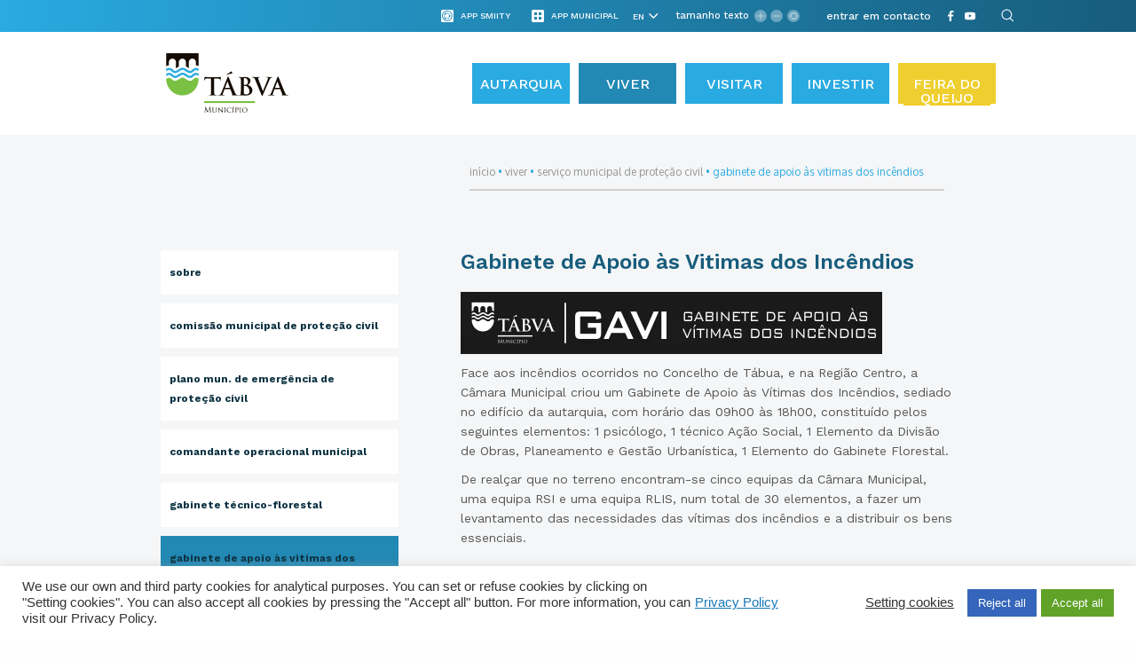

--- FILE ---
content_type: text/html; charset=UTF-8
request_url: https://www.cm-tabua.pt/en/viver/smpc/gabinete-apoio-as-vitimas-dos-incendios/
body_size: 60901
content:

<!DOCTYPE html>
<html lang="en-US">
	
	<head><style>img.lazy{min-height:1px}</style><link href="https://www.cm-tabua.pt/wp-content/plugins/w3-total-cache/pub/js/lazyload.min.js" as="script">
		<meta charset="UTF-8">
<!-- 		<meta http-equiv="X-UA-Compatible" content="IE=edge"> -->
		<meta http-equiv="X-UA-Compatible" content="IE=edge">
		<meta name="viewport" content="width=device-width, initial-scale=1, minimum-scale=1, maximum-scale=1, user-scalable=0">
		<meta name="format-detection" content="telephone=no">

		<title>Portal Municipal de Tábua</title>
		
		<link rel="preload" href="https://www.cm-tabua.pt/wp-content/themes/gsk-portal-institucional/fonts/WorkSans/WorkSans-Regular.woff" as="font" crossorigin="anonymous">
        <link rel="preload" href="https://www.cm-tabua.pt/wp-content/themes/gsk-portal-institucional/fonts/WorkSans/WorkSans-Bold.woff" as="font" crossorigin="anonymous">
        <link rel="preload" href="https://www.cm-tabua.pt/wp-content/themes/gsk-portal-institucional/fonts/WorkSans/WorkSans-Medium.woff" as="font" crossorigin="anonymous">
        <link rel="preload" href="https://www.cm-tabua.pt/wp-content/themes/gsk-portal-institucional/fonts/Oxygen/Oxygen-Bold.woff" as="font" crossorigin="anonymous">
        <link rel="preload" href="https://www.cm-tabua.pt/wp-content/themes/gsk-portal-institucional/fonts/WorkSans/WorkSans-SemiBold.woff" as="font" crossorigin="anonymous">
		<link rel="preload" href="https://www.cm-tabua.pt/wp-content/themes/gsk-portal-institucional/css/vendor/slick/fonts/slick.woff" as="font" crossorigin="anonymous">

		<!--<link href="https://fonts.googleapis.com/css?family=Lato:300,400,400i,700" rel="stylesheet">
		<link href="https://fonts.googleapis.com/css?family=Open+Sans:400,600" rel="stylesheet">-->

		<link rel="apple-touch-icon" sizes="57x57" href="https://www.cm-tabua.pt/wp-content/themes/gsk-portal-institucional/favicon/apple-touch-icon-57x57.png?v=1">
		<link rel="apple-touch-icon" sizes="60x60" href="https://www.cm-tabua.pt/wp-content/themes/gsk-portal-institucional/favicon/apple-touch-icon-60x60.png?v=1">
		<link rel="apple-touch-icon" sizes="72x72" href="https://www.cm-tabua.pt/wp-content/themes/gsk-portal-institucional/favicon/apple-touch-icon-72x72.png?v=1">
		<link rel="apple-touch-icon" sizes="76x76" href="https://www.cm-tabua.pt/wp-content/themes/gsk-portal-institucional/favicon/apple-touch-icon-76x76.png?v=1">
		<link rel="apple-touch-icon" sizes="114x114" href="https://www.cm-tabua.pt/wp-content/themes/gsk-portal-institucional/favicon/apple-touch-icon-114x114.png?v=1">
		<link rel="apple-touch-icon" sizes="120x120" href="https://www.cm-tabua.pt/wp-content/themes/gsk-portal-institucional/favicon/apple-touch-icon-120x120.png?v=1">
		<link rel="apple-touch-icon" sizes="144x144" href="https://www.cm-tabua.pt/wp-content/themes/gsk-portal-institucional/favicon/apple-touch-icon-144x144.png?v=1">
		<link rel="apple-touch-icon" sizes="152x152" href="https://www.cm-tabua.pt/wp-content/themes/gsk-portal-institucional/favicon/apple-touch-icon-152x152.png?v=1">
		<link rel="apple-touch-icon" sizes="180x180" href="https://www.cm-tabua.pt/wp-content/themes/gsk-portal-institucional/favicon/apple-touch-icon-180x180.png?v=1">
		<link rel="icon" type="image/png" sizes="32x32" href="https://www.cm-tabua.pt/wp-content/themes/gsk-portal-institucional/favicon/favicon-32x32.png?v=1">
		<link rel="icon" type="image/png" sizes="194x194" href="https://www.cm-tabua.pt/wp-content/themes/gsk-portal-institucional/favicon/favicon-194x194.png?v=1">
		<link rel="icon" type="image/png" sizes="192x192" href="https://www.cm-tabua.pt/wp-content/themes/gsk-portal-institucional/favicon/android-chrome-192x192.png?v=1">
		<link rel="icon" type="image/png" sizes="16x16" href="https://www.cm-tabua.pt/wp-content/themes/gsk-portal-institucional/favicon/favicon-16x16.png?v=1">
		<link rel="manifest" href="https://www.cm-tabua.pt/wp-content/themes/gsk-portal-institucional/favicon/manifest.json?v=1">
		<link rel="mask-icon" href="https://www.cm-tabua.pt/wp-content/themes/gsk-portal-institucional/favicon/safari-pinned-tab.svg?v=1" color="#998618">
		<meta name="msapplication-TileColor" content="#998618">
		<meta name="msapplication-TileImage" content="https://www.cm-tabua.pt/wp-content/themes/gsk-portal-institucional/favicon/mstile-144x144.png?v=1">
		<meta name="theme-color" content="#f9f8f5">
		

		
	<!-- This site is optimized with the Yoast SEO plugin v17.3 - https://yoast.com/wordpress/plugins/seo/ -->
	<meta name="robots" content="index, follow, max-snippet:-1, max-image-preview:large, max-video-preview:-1" />
	<link rel="canonical" href="https://www.cm-tabua.pt/viver/smpc/gabinete-apoio-as-vitimas-dos-incendios/" />
	<meta property="og:locale" content="en_US" />
	<meta property="og:type" content="article" />
	<meta property="og:title" content="Gabinete de Apoio às Vitimas dos Incêndios - Portal Institucional" />
	<meta property="og:description" content="Face aos incêndios ocorridos no Concelho de Tábua, e na Região Centro, a Câmara Municipal criou um Gabinete de Apoio às Vítimas dos Incêndios, sediado no edifício da autarquia, com horário das 09h00 às 18h00, constituído pelos seguintes elementos: 1 psicólogo, 1 técnico Ação Social, 1 Elemento da Divisão de Obras, Planeamento e Gestão Urbanística, [&hellip;]" />
	<meta property="og:url" content="https://www.cm-tabua.pt/viver/smpc/gabinete-apoio-as-vitimas-dos-incendios/" />
	<meta property="og:site_name" content="Portal Institucional" />
	<meta property="article:modified_time" content="2020-07-08T09:47:00+00:00" />
	<meta property="og:image" content="https://www.cm-tabua.pt/wp-content/uploads/2018/05/GAVI.png" />
	<meta name="twitter:card" content="summary" />
	<script type="application/ld+json" class="yoast-schema-graph">{"@context":"https://schema.org","@graph":[{"@type":"Organization","@id":"https://www.cm-tabua.pt/#organization","name":"Munic\u00edpio de T\u00e1bua","url":"https://www.cm-tabua.pt/","sameAs":[],"logo":{"@type":"ImageObject","@id":"https://www.cm-tabua.pt/#logo","inLanguage":"en-US","url":"https://www.cm-tabua.pt/wp-content/uploads/2018/04/EDINFORMA_TABUA_logo.png","contentUrl":"https://www.cm-tabua.pt/wp-content/uploads/2018/04/EDINFORMA_TABUA_logo.png","width":560,"height":122,"caption":"Munic\u00edpio de T\u00e1bua"},"image":{"@id":"https://www.cm-tabua.pt/#logo"}},{"@type":"WebSite","@id":"https://www.cm-tabua.pt/#website","url":"https://www.cm-tabua.pt/","name":"Portal Institucional","description":"Portal Institucional","publisher":{"@id":"https://www.cm-tabua.pt/#organization"},"potentialAction":[{"@type":"SearchAction","target":{"@type":"EntryPoint","urlTemplate":"https://www.cm-tabua.pt/?s={search_term_string}"},"query-input":"required name=search_term_string"}],"inLanguage":"en-US"},{"@type":"ImageObject","@id":"https://www.cm-tabua.pt/viver/smpc/gabinete-apoio-as-vitimas-dos-incendios/#primaryimage","inLanguage":"en-US","url":"https://www.cm-tabua.pt/wp-content/uploads/2018/05/GAVI.png","contentUrl":"https://www.cm-tabua.pt/wp-content/uploads/2018/05/GAVI.png","width":475,"height":70,"caption":"Rascunho autom\u00e1tico"},{"@type":"WebPage","@id":"https://www.cm-tabua.pt/viver/smpc/gabinete-apoio-as-vitimas-dos-incendios/#webpage","url":"https://www.cm-tabua.pt/viver/smpc/gabinete-apoio-as-vitimas-dos-incendios/","name":"Gabinete de Apoio \u00e0s Vitimas dos Inc\u00eandios - Portal Institucional","isPartOf":{"@id":"https://www.cm-tabua.pt/#website"},"primaryImageOfPage":{"@id":"https://www.cm-tabua.pt/viver/smpc/gabinete-apoio-as-vitimas-dos-incendios/#primaryimage"},"datePublished":"2018-05-03T14:13:00+00:00","dateModified":"2020-07-08T09:47:00+00:00","breadcrumb":{"@id":"https://www.cm-tabua.pt/viver/smpc/gabinete-apoio-as-vitimas-dos-incendios/#breadcrumb"},"inLanguage":"en-US","potentialAction":[{"@type":"ReadAction","target":["https://www.cm-tabua.pt/viver/smpc/gabinete-apoio-as-vitimas-dos-incendios/"]}]},{"@type":"BreadcrumbList","@id":"https://www.cm-tabua.pt/viver/smpc/gabinete-apoio-as-vitimas-dos-incendios/#breadcrumb","itemListElement":[{"@type":"ListItem","position":1,"name":"In\u00edcio","item":"https://www.cm-tabua.pt/"},{"@type":"ListItem","position":2,"name":"Viver","item":"https://www.cm-tabua.pt/en/viver/"},{"@type":"ListItem","position":3,"name":"Servi\u00e7o Municipal de Prote\u00e7\u00e3o Civil","item":"https://www.cm-tabua.pt/en/viver/smpc/"},{"@type":"ListItem","position":4,"name":"Gabinete de Apoio \u00e0s Vitimas dos Inc\u00eandios"}]}]}</script>
	<!-- / Yoast SEO plugin. -->


<link rel='dns-prefetch' href='//www.googletagmanager.com' />
<link rel='dns-prefetch' href='//s.w.org' />
<link rel='stylesheet' id='wp-block-library-css'  href='https://www.cm-tabua.pt/wp-includes/css/dist/block-library/style.min.css' type='text/css' media='all' />
<link rel='stylesheet' id='cookie-law-info-css'  href='https://www.cm-tabua.pt/wp-content/plugins/cookie-law-info/legacy/public/css/cookie-law-info-public.css' type='text/css' media='all' />
<link rel='stylesheet' id='cookie-law-info-gdpr-css'  href='https://www.cm-tabua.pt/wp-content/plugins/cookie-law-info/legacy/public/css/cookie-law-info-gdpr.css' type='text/css' media='all' />
<link rel='stylesheet' id='normalize-css'  href='https://www.cm-tabua.pt/wp-content/themes/gsk-portal-institucional/css/normalize.min.css' type='text/css' media='all' />
<link rel='stylesheet' id='foundation-icons-css'  href='https://www.cm-tabua.pt/wp-content/themes/gsk-portal-institucional/css/vendor/foundation/foundation-icons.min.css' type='text/css' media='all' />
<link rel='stylesheet' id='foundation-css'  href='https://www.cm-tabua.pt/wp-content/themes/gsk-portal-institucional/css/vendor/foundation/foundation.min.css' type='text/css' media='all' />
<link rel='stylesheet' id='magnific-popup-css'  href='https://www.cm-tabua.pt/wp-content/themes/gsk-portal-institucional/css/vendor/magnific-popup/magnific-popup.min.css' type='text/css' media='all' />
<link rel='stylesheet' id='slick-css'  href='https://www.cm-tabua.pt/wp-content/themes/gsk-portal-institucional/css/vendor/slick/slick.min.css' type='text/css' media='all' />
<link rel='stylesheet' id='tooltipster-css'  href='https://www.cm-tabua.pt/wp-content/themes/gsk-portal-institucional/js/vendor/tooltipster/dist/css/tooltipster.bundle.min.css' type='text/css' media='all' />
<link rel='stylesheet' id='tooltipster-shadow-css'  href='https://www.cm-tabua.pt/wp-content/themes/gsk-portal-institucional/js/vendor/tooltipster/dist/css/plugins/tooltipster/sideTip/themes/tooltipster-sideTip-shadow.min.css' type='text/css' media='all' />
<link rel='stylesheet' id='leaflet-css'  href='https://www.cm-tabua.pt/wp-content/themes/gsk-portal-institucional/css/styles/modules/modules/leaflet/leaflet.css' type='text/css' media='all' />
<link rel='stylesheet' id='leaflet-markerCluster-css'  href='https://www.cm-tabua.pt/wp-content/themes/gsk-portal-institucional/css/styles/modules/modules/leaflet/MarkerCluster.css' type='text/css' media='all' />
<link rel='stylesheet' id='leaflet-markerCluster-css-css'  href='https://www.cm-tabua.pt/wp-content/themes/gsk-portal-institucional/css/styles/modules/modules/leaflet/MarkerCluster.Default.css' type='text/css' media='all' />
<link rel='stylesheet' id='main-css'  href='https://www.cm-tabua.pt/wp-content/themes/gsk-portal-institucional/style.css' type='text/css' media='all' />
<link rel='stylesheet' id='wpfd-front-css'  href='https://www.cm-tabua.pt/wp-content/plugins/wp-file-download/app/site/assets/css/front.css' type='text/css' media='all' />
<link rel='stylesheet' id='wpfd-material-design-css'  href='https://www.cm-tabua.pt/wp-content/plugins/wp-file-download/app/site/assets/css/material-design-iconic-font.min.css' type='text/css' media='all' />
<link rel='stylesheet' id='wpfd-theme-tree-css'  href='https://www.cm-tabua.pt/wp-content/plugins/wp-file-download/app/site/themes/wpfd-tree/css/style.css' type='text/css' media='all' />
<script  src='https://www.cm-tabua.pt/wp-includes/js/jquery/jquery.js'></script>
<script  defer="defer" src='https://www.cm-tabua.pt/wp-includes/js/jquery/jquery-migrate.min.js'></script>
<script type='text/javascript'>
/* <![CDATA[ */
var Cli_Data = {"nn_cookie_ids":["wp-settings-1","_ga","__utma"],"cookielist":[],"non_necessary_cookies":{"functional":["wp-settings-1","qtrans_admin_language","qtrans_front_language"],"analiticos":["_ga","__utma"]},"ccpaEnabled":"1","ccpaRegionBased":"","ccpaBarEnabled":"","strictlyEnabled":["necessary","obligatoire"],"ccpaType":"ccpa_gdpr","js_blocking":"1","custom_integration":"","triggerDomRefresh":"","secure_cookies":""};
var cli_cookiebar_settings = {"animate_speed_hide":"500","animate_speed_show":"500","background":"#FFF","border":"#b1a6a6c2","border_on":"","button_1_button_colour":"#61a229","button_1_button_hover":"#4e8221","button_1_link_colour":"#fff","button_1_as_button":"1","button_1_new_win":"","button_2_button_colour":"#333","button_2_button_hover":"#292929","button_2_link_colour":"#444","button_2_as_button":"","button_2_hidebar":"","button_3_button_colour":"#3566bb","button_3_button_hover":"#2a5296","button_3_link_colour":"#fff","button_3_as_button":"1","button_3_new_win":"","button_4_button_colour":"#000","button_4_button_hover":"#000000","button_4_link_colour":"#333333","button_4_as_button":"","button_7_button_colour":"#61a229","button_7_button_hover":"#4e8221","button_7_link_colour":"#fff","button_7_as_button":"1","button_7_new_win":"","font_family":"inherit","header_fix":"","notify_animate_hide":"1","notify_animate_show":"","notify_div_id":"#cookie-law-info-bar","notify_position_horizontal":"right","notify_position_vertical":"bottom","scroll_close":"","scroll_close_reload":"","accept_close_reload":"","reject_close_reload":"","showagain_tab":"","showagain_background":"#fff","showagain_border":"#000","showagain_div_id":"#cookie-law-info-again","showagain_x_position":"100px","text":"#333333","show_once_yn":"","show_once":"10000","logging_on":"","as_popup":"","popup_overlay":"1","bar_heading_text":"","cookie_bar_as":"banner","popup_showagain_position":"bottom-right","widget_position":"left"};
var log_object = {"ajax_url":"https:\/\/www.cm-tabua.pt\/wp-admin\/admin-ajax.php"};
/* ]]> */
</script>
<script  defer="defer" src='https://www.cm-tabua.pt/wp-content/plugins/cookie-law-info/legacy/public/js/cookie-law-info-public.js'></script>
<script type='text/javascript'>
/* <![CDATA[ */
var ccpa_data = {"opt_out_prompt":"Do you really wish to opt out?","opt_out_confirm":"Confirm","opt_out_cancel":"Cancel"};
/* ]]> */
</script>
<script  defer="defer" src='https://www.cm-tabua.pt/wp-content/plugins/cookie-law-info/legacy/admin/modules/ccpa/assets/js/cookie-law-info-ccpa.js'></script>
<script  defer="defer" src='https://www.cm-tabua.pt/wp-content/themes/gsk-portal-institucional/js/skill/global.min.js'></script>
<script  defer="defer" src='https://www.cm-tabua.pt/wp-content/themes/gsk-portal-institucional/js/skill/header.min.js'></script>

<!-- Google tag (gtag.js) snippet added by Site Kit -->
<!-- Google Analytics snippet added by Site Kit -->
<script  defer="defer" src='https://www.googletagmanager.com/gtag/js?id=GT-NSLFC53B' async></script>
<script >
window.dataLayer = window.dataLayer || [];function gtag(){dataLayer.push(arguments);}
gtag("set","linker",{"domains":["www.cm-tabua.pt"]});
gtag("js", new Date());
gtag("set", "developer_id.dZTNiMT", true);
gtag("config", "GT-NSLFC53B", {"googlesitekit_post_type":"page"});
 window._googlesitekit = window._googlesitekit || {}; window._googlesitekit.throttledEvents = []; window._googlesitekit.gtagEvent = (name, data) => { var key = JSON.stringify( { name, data } ); if ( !! window._googlesitekit.throttledEvents[ key ] ) { return; } window._googlesitekit.throttledEvents[ key ] = true; setTimeout( () => { delete window._googlesitekit.throttledEvents[ key ]; }, 5 ); gtag( "event", name, { ...data, event_source: "site-kit" } ); }; 
</script>
<script  defer="defer" src='https://www.cm-tabua.pt/wp-content/plugins/wp-file-download/app/site/themes/wpfd-tree/js/handlebars-1.0.0-rc.3.js'></script>
<script type='text/javascript'>
/* <![CDATA[ */
var wpfdparams = {"wpfdajaxurl":"https:\/\/www.cm-tabua.pt\/wp-admin\/admin-ajax.php?juwpfisadmin=false&action=wpfd&","ga_download_tracking":"1","ajaxadminurl":"https:\/\/www.cm-tabua.pt\/wp-admin\/admin-ajax.php?juwpfisadmin=0"};
/* ]]> */
</script>
<script  defer="defer" src='https://www.cm-tabua.pt/wp-content/plugins/wp-file-download/app/site/assets/js/front.js'></script>
<script type='text/javascript'>
/* <![CDATA[ */
var wpfdTreeTheme = {"wpfdajaxurl":"https:\/\/www.cm-tabua.pt\/wp-admin\/admin-ajax.php?juwpfisadmin=false&action=wpfd&"};
/* ]]> */
</script>
<script  defer="defer" src='https://www.cm-tabua.pt/wp-content/plugins/wp-file-download/app/site/themes/wpfd-tree/js/script.js'></script>
<script  defer="defer" src='https://www.cm-tabua.pt/wp-content/plugins/wp-file-download/app/site/assets/js/helper.js'></script>
<link rel='https://api.w.org/' href='https://www.cm-tabua.pt/en/wp-json/' />
<link rel="EditURI" type="application/rsd+xml" title="RSD" href="https://www.cm-tabua.pt/xmlrpc.php?rsd" />
<link rel="wlwmanifest" type="application/wlwmanifest+xml" href="https://www.cm-tabua.pt/wp-includes/wlwmanifest.xml" /> 
<link rel='shortlink' href='https://www.cm-tabua.pt/en/?p=10827' />
<link rel="alternate" type="application/json+oembed" href="https://www.cm-tabua.pt/en/wp-json/oembed/1.0/embed?url=https%3A%2F%2Fwww.cm-tabua.pt%2Fen%2Fviver%2Fsmpc%2Fgabinete-apoio-as-vitimas-dos-incendios%2F" />
<link rel="alternate" type="text/xml+oembed" href="https://www.cm-tabua.pt/en/wp-json/oembed/1.0/embed?url=https%3A%2F%2Fwww.cm-tabua.pt%2Fen%2Fviver%2Fsmpc%2Fgabinete-apoio-as-vitimas-dos-incendios%2F&#038;format=xml" />
<meta name="generator" content="Site Kit by Google 1.164.0" /><style type="text/css">
.qtranxs_flag_pt {background-image: url(https://www.cm-tabua.pt/wp-content/plugins/qtranslate-x/flags/pt.png); background-repeat: no-repeat;}
.qtranxs_flag_en {background-image: url(https://www.cm-tabua.pt/wp-content/plugins/qtranslate-x/flags/gb.png); background-repeat: no-repeat;}
.qtranxs_flag_es {background-image: url(https://www.cm-tabua.pt/wp-content/plugins/qtranslate-x/flags/es.png); background-repeat: no-repeat;}
.qtranxs_flag_fr {background-image: url(https://www.cm-tabua.pt/wp-content/plugins/qtranslate-x/flags/fr.png); background-repeat: no-repeat;}
.qtranxs_flag_nl {background-image: url(https://www.cm-tabua.pt/wp-content/plugins/qtranslate-x/flags/nl.png); background-repeat: no-repeat;}
</style>
<link hreflang="pt" href="https://www.cm-tabua.pt/pt/viver/smpc/gabinete-apoio-as-vitimas-dos-incendios/" rel="alternate" />
<link hreflang="en" href="https://www.cm-tabua.pt/en/viver/smpc/gabinete-apoio-as-vitimas-dos-incendios/" rel="alternate" />
<link hreflang="es" href="https://www.cm-tabua.pt/es/viver/smpc/gabinete-apoio-as-vitimas-dos-incendios/" rel="alternate" />
<link hreflang="fr" href="https://www.cm-tabua.pt/fr/viver/smpc/gabinete-apoio-as-vitimas-dos-incendios/" rel="alternate" />
<link hreflang="nl" href="https://www.cm-tabua.pt/nl/viver/smpc/gabinete-apoio-as-vitimas-dos-incendios/" rel="alternate" />
<link hreflang="x-default" href="https://www.cm-tabua.pt/viver/smpc/gabinete-apoio-as-vitimas-dos-incendios/" rel="alternate" />
<meta name="generator" content="qTranslate-X 3.4.6.8" />
<style type="text/css">.broken_link, a.broken_link {
	text-decoration: line-through;
}</style>		<style type="text/css" id="wp-custom-css">
			
.gsk-header-section-menu>.gsk-global-container>div .gsk-header-wrapper__menu>div>div .gsk-header-wrapper__menu-language .main-menu>li:last-child>a {
    background-color: #EFCF2F; 
}

		</style>
				<script id="mcjs">!function(c,h,i,m,p){m=c.createElement(h),p=c.getElementsByTagName(h)[0],m.async=1,m.src=i,p.parentNode.insertBefore(m,p)}(document,"script","https://chimpstatic.com/mcjs-connected/js/users/366dfbce89babdca61692277d/ae5ecb64d2af455fa48b46157.js");</script>
			<script id="mcjs">!function(c,h,i,m,p){m=c.createElement(h),p=c.getElementsByTagName(h)[0],m.async=1,m.src=i,p.parentNode.insertBefore(m,p)}(document,"script","https://chimpstatic.com/mcjs-connected/js/users/366dfbce89babdca61692277d/5fddb0cb1896162f69c2d44e0.js");</script>
	</head>
	
	<body class="page-template page-template-templates-map page-template-component-text-layout1 page-template-templates-mapcomponent-text-layout1-php page page-id-10827 page-child parent-pageid-530" >

		<a href="#WEB_SITE" title="Web Site Start"></a>

		<h1 style="display:none">Portal Institucional</h1>

		<div id="WEB_SITE">
			<div class="loader-screen">
				<div id="sh-preloader">
					<div id="sh-wave-loader">
						<svg xmlns="http://www.w3.org/2000/svg" width="80px" height="60px" viewBox="5 0 80 60">
							<path id="wave" fill="none" stroke="#29AAE1" stroke-width="5" stroke-linecap="round" d="M 0 37.5 c 7.684299348848887 0 7.172012725592294 -15 15 -15 s 7.172012725592294 15 15 15 s 7.172012725592294 -15 15 -15 s 7.172012725592294 15 15 15 s 7.172012725592294 -15 15 -15 s 7.172012725592294 15 15 15 s 7.172012725592294 -15 15 -15 s 7.172012725592294 15 15 15 s 7.172012725592294 -15 15 -15 s 7.172012725592294 15 15 15 s 7.172012725592294 -15 15 -15 s 7.172012725592294 15 15 15 s 7.172012725592294 -15 15 -15 s 7.172012725592294 15 15 15 s 7.172012725592294 -15 15 -15">
							</path>
						</svg>
					</div>
				</div>
			</div>
			<div class="inner">
				<div class="subInner">
					<header>
						<div class="gsk-header">
							<div class="inner">
								<div class="gsk-header-section-info">
									<div class="gsk-global-container">
										<div class="xlarge-12 large-12 large-centered medium-12 small-12 columns no-padding">

																							<div class="otherapps show-for-large">
													<div class="otherapp show-for-large" data-tooltip-content="#otherapp-toltip_header">
														<div class="icon">
															<div class="table">
																<div class="table-cell">
																	<div class="app-icon-smiity"></div>
																</div>
															</div>
														</div>
														<div class="title">
															<div class="table">
																<div class="table-cell">
																	<div class="app-title">App Smiity</div>
																</div>
															</div>
														</div>															
													</div>																												
													<div class="otherapp-toltip">
														<div id="otherapp-toltip_header">
																													</div>
													</div>
												</div>																
												<!-- </div> -->											
											
																							<div class="apps show-for-large">
													<div class="app show-for-large" data-tooltip-content="#app-toltip_header">
														<div class="icon">
															<div class="table">
																<div class="table-cell">
																	<div class="app-icon"></div>
																</div>
															</div>
														</div>
														<div class="title">
															<div class="table">
																<div class="table-cell">
																	<div class="app-title">App Municipal</div>
																</div>
															</div>
														</div>															
													</div>																												
													<div class="app-toltip">
														<div id="app-toltip_header">
																													</div>
													</div>
												</div>																
												<!-- </div> -->											
																						
																																				<div class="translate-manual translate show-for-large">
															<div class="table">
																<div class="table-cell">
																	
<ul class="language-chooser language-chooser-dropdown qtranxs_language_chooser" id="qtranslate-chooser">
<li class="lang-pt"><a href="https://www.cm-tabua.pt/pt/viver/smpc/gabinete-apoio-as-vitimas-dos-incendios/" hreflang="pt" title="Português (pt)"><span>Português</span></a></li>
<li class="lang-en active"><a href="https://www.cm-tabua.pt/en/viver/smpc/gabinete-apoio-as-vitimas-dos-incendios/" hreflang="en" title="English (en)"><span>English</span></a></li>
<li class="lang-es"><a href="https://www.cm-tabua.pt/es/viver/smpc/gabinete-apoio-as-vitimas-dos-incendios/" hreflang="es" title="Español (es)"><span>Español</span></a></li>
<li class="lang-fr"><a href="https://www.cm-tabua.pt/fr/viver/smpc/gabinete-apoio-as-vitimas-dos-incendios/" hreflang="fr" title="Français (fr)"><span>Français</span></a></li>
<li class="lang-nl"><a href="https://www.cm-tabua.pt/nl/viver/smpc/gabinete-apoio-as-vitimas-dos-incendios/" hreflang="nl" title="Nederlands (nl)"><span>Nederlands</span></a></li>
<script type="text/javascript">
// <![CDATA[
var lc = document.getElementById('qtranslate-chooser');
var s = document.createElement('select');
s.id = 'qtranxs_select_qtranslate-chooser';
lc.parentNode.insertBefore(s,lc);

		var sb = document.getElementById('qtranxs_select_qtranslate-chooser');
		var o = document.createElement('option');
		var l = document.createTextNode('Português');
		
		o.value = 'https://www.cm-tabua.pt/pt/viver/smpc/gabinete-apoio-as-vitimas-dos-incendios/';
		o.appendChild(l);
		sb.appendChild(o);
		
		var sb = document.getElementById('qtranxs_select_qtranslate-chooser');
		var o = document.createElement('option');
		var l = document.createTextNode('English');
		o.selected = 'selected';
		o.value = 'https://www.cm-tabua.pt/en/viver/smpc/gabinete-apoio-as-vitimas-dos-incendios/';
		o.appendChild(l);
		sb.appendChild(o);
		
		var sb = document.getElementById('qtranxs_select_qtranslate-chooser');
		var o = document.createElement('option');
		var l = document.createTextNode('Español');
		
		o.value = 'https://www.cm-tabua.pt/es/viver/smpc/gabinete-apoio-as-vitimas-dos-incendios/';
		o.appendChild(l);
		sb.appendChild(o);
		
		var sb = document.getElementById('qtranxs_select_qtranslate-chooser');
		var o = document.createElement('option');
		var l = document.createTextNode('Français');
		
		o.value = 'https://www.cm-tabua.pt/fr/viver/smpc/gabinete-apoio-as-vitimas-dos-incendios/';
		o.appendChild(l);
		sb.appendChild(o);
		
		var sb = document.getElementById('qtranxs_select_qtranslate-chooser');
		var o = document.createElement('option');
		var l = document.createTextNode('Nederlands');
		
		o.value = 'https://www.cm-tabua.pt/nl/viver/smpc/gabinete-apoio-as-vitimas-dos-incendios/';
		o.appendChild(l);
		sb.appendChild(o);
		s.onchange = function() { document.location.href = this.value;}
lc.style.display='none';
// ]]>
</script>
</ul><div class="qtranxs_widget_end"></div>
																</div>
															</div>
														</div>
														<script>

															//Large and Up				
															for (let item of document.getElementById("qtranxs_select_qtranslate-chooser").options) {
																var url = new URL(item.value);
																url.pathname.split( '/' ).forEach(function(substr) {
																	if(substr.length == 2) {
																		item.text = substr.toUpperCase();
																	}
																});
															}
														</script>
														
														
											
																							<div class="sizeoftext show-for-large">
													<div class="inner">
														<div class="labelName">
															<div class="table">
																<div class="table-cell">
																	tamanho texto																</div>
															</div>
														</div>
														<div class="plus">
															<div class="table">
																<div class="table-cell">
																	<div class="symbol"></div>
																</div>
															</div>
														</div>
														<div class="less">
															<div class="table">
																<div class="table-cell">
																	<div class="symbol"></div>
																</div>
															</div>
														</div>
														<div class="reset">
															<div class="table">
																<div class="table-cell">
																	<div class="symbol"></div>
																</div>
															</div>
														</div>
													</div>
												</div>
											

																																					
														<div class="shortcuts show-for-large">
																																	<div class="item-shortcut">
																			<div class="table">
																				<div class="table-cell">
																					<a href="https://www.cm-tabua.pt/autarquia/contactos-informacoes/telefones-e-faxes/" target="_self">entrar em contacto</a>
																				</div>
																			</div>
																		</div>
																															</div>
																								
																							<div class="gsk-header-wrapper__social show-for-large">
													<div class="table">
														<div class="table-cell">
																																				<a href="https://pt-pt.facebook.com/municipiodetabua/" title="Facebook" target="_blank">
																					<div class="social-network facebook-icon">
																						<svg xmlns="http://www.w3.org/2000/svg" width="20" height="20" viewBox="0 0 20 20">
  <path fill="#FFF" d="M7.98856115,19.8830711 L7.98856115,10.7262083 L5,10.7262083 L5,7.43337033 L7.98856112,7.43337033 L7.98856115,5.01884224 C7.98856115,5.01884224 7.77358288,0 12.13703,0 L15.6666667,0 L15.6666665,3.35492827 L13.4673277,3.35492827 C13.4673277,3.35492827 11.8486998,3.26750354 11.8310845,4.93034551 L11.8310843,7.43337033 L15.3892615,7.43337033 L14.8760605,10.7262083 L11.7958542,10.7262083 L11.7958542,20 L7.98856115,20 L7.98856115,19.8830711 Z"/>
</svg>
																					</div>
																				</a>
																																							<a href="https://www.youtube.com/channel/UCMLvW65KJcEeDM5uKcHpyRA" title="YouTube" target="_blank">
																					<div class="social-network youtube-icon">
																						<svg xmlns="http://www.w3.org/2000/svg" width="20" height="20" viewBox="0 0 20 20">
  <path fill="#FFF" fill-rule="evenodd" d="M7.93522933,12.6275687 L7.93430907,7.00810612 L13.3383915,9.82762739 L7.93522933,12.6275687 Z M19.8002839,6.03460767 C19.8002839,6.03460767 19.6048754,4.65639043 19.0051789,4.04946889 C18.2446522,3.25289539 17.3921778,3.24894023 17.0012433,3.20232023 C14.2025356,3 10.0043272,3 10.0043272,3 L9.99563366,3 C9.99563366,3 5.79752313,3 2.99871751,3.20232023 C2.60776347,3.24894023 1.75560233,3.25289539 0.994801508,4.04946889 C0.395144158,4.65639043 0.20000979,6.03460767 0.20000979,6.03460767 C0.20000979,6.03460767 0,7.65309119 0,9.27155514 L0,10.7888688 C0,12.4073131 0.20000979,14.0257771 0.20000979,14.0257771 C0.20000979,14.0257771 0.395144158,15.4040139 0.994801508,16.0109354 C1.75560233,16.8075285 2.75496598,16.782329 3.20007832,16.8658182 C4.8000979,17.0192471 10,17.0667287 10,17.0667287 C10,17.0667287 14.2025356,17.0604043 17.0012433,16.8581037 C17.3921778,16.8114641 18.2446522,16.8075285 19.0051789,16.0109354 C19.6048754,15.4040139 19.8002839,14.0257771 19.8002839,14.0257771 C19.8002839,14.0257771 20,12.4073131 20,10.7888688 L20,9.27155514 C20,7.65309119 19.8002839,6.03460767 19.8002839,6.03460767 Z"/>
</svg>
																					</div>
																				</a>
																																			<a href="#" title="Pesquisa" target="_self">
																	<div id="global-search" class="social-network search-icon">
																		<svg version="1.1" id="search-icon-svg" xmlns="http://www.w3.org/2000/svg" xmlns:xlink="http://www.w3.org/1999/xlink" x="0px" y="0px"
	 width="18px" height="20px" viewBox="0 0 18 20" enable-background="new 0 0 18 20" xml:space="preserve">
<g opacity="0.9">
	<g>
		<path fill="#FFFFFF" d="M10.357,14.285c-3.26,0-5.913-2.651-5.915-5.912c0.002-3.263,2.655-5.917,5.917-5.917
			c3.26,0,5.914,2.654,5.916,5.916C16.274,11.632,13.619,14.285,10.357,14.285L10.357,14.285z M10.359,3.643
			c-2.607,0-4.727,2.123-4.728,4.73c0.001,2.606,2.121,4.727,4.727,4.727c2.607,0,4.729-2.121,4.729-4.729
			C15.086,5.764,12.964,3.643,10.359,3.643L10.359,3.643z"/>
	</g>
	<g>
		<path fill="#FFFFFF" d="M17.407,16.242c-0.152,0-0.304-0.058-0.419-0.173l-3.305-3.304c-0.23-0.232-0.23-0.607,0-0.839
			c0.232-0.232,0.607-0.232,0.84,0l3.304,3.304c0.232,0.231,0.232,0.607,0,0.839C17.71,16.184,17.559,16.242,17.407,16.242
			L17.407,16.242z"/>
	</g>
</g>
</svg>
																	</div>
																</a>
															</div>
														</div>
													</div>
												</div>
											
										</div>
									</div>
								</div>
								<div class="gsk-header-section-menu">
									<div class="gsk-global-container">
										<div class="xlarge-12 large-12 large-centered columns no-padding">
																							<div class="gsk-header-wrapper__menu-mobile">
													<div class="inner">
														<div class="menu-mobile">
															<div class="menu-mobile-items">
																<div class="menu-mobile-items__left">
																	<div class="menu-mobile-close-button"></div>
																	<ul class="main-menu-mobile"><li id="menu-item-58565" class="menu-item menu-item-type-post_type menu-item-object-page menu-item-has-children menu-item-58565"><a title="Link to https://www.cm-tabua.pt/en/autarquia/" href="https://www.cm-tabua.pt/en/autarquia/">Autarquia</a>
<ul class="sub-menu">
	<li id="menu-item-24245" class="menu-item menu-item-type-post_type menu-item-object-page menu-item-has-children menu-item-24245"><a title="Link to https://www.cm-tabua.pt/en/autarquia/autarquia-orgaos-municipais/" href="https://www.cm-tabua.pt/en/autarquia/autarquia-orgaos-municipais/">Órgãos Municípais</a>
	<ul class="sub-menu">
		<li id="menu-item-24202" class="menu-item menu-item-type-post_type menu-item-object-page menu-item-24202"><a title="Link to https://www.cm-tabua.pt/en/autarquia/autarquia-orgaos-municipais/orgaos-representativos/" href="https://www.cm-tabua.pt/en/autarquia/autarquia-orgaos-municipais/orgaos-representativos/">Órgãos Representativos</a></li>
		<li id="menu-item-66589" class="menu-item menu-item-type-custom menu-item-object-custom menu-item-66589"><a title="Link to https://assembleia.cm-tabua.pt/" href="https://assembleia.cm-tabua.pt/">Assembleia Municipal</a></li>
		<li id="menu-item-24047" class="menu-item menu-item-type-post_type menu-item-object-page menu-item-has-children menu-item-24047"><a title="Link to https://www.cm-tabua.pt/en/autarquia/autarquia-orgaos-municipais/camara-municipal/" href="https://www.cm-tabua.pt/en/autarquia/autarquia-orgaos-municipais/camara-municipal/">Câmara Municipal</a>
		<ul class="sub-menu">
			<li id="menu-item-24308" class="menu-item menu-item-type-post_type menu-item-object-page menu-item-24308"><a title="Link to https://www.cm-tabua.pt/en/autarquia/autarquia-orgaos-municipais/camara-municipal/executivo/" href="https://www.cm-tabua.pt/en/autarquia/autarquia-orgaos-municipais/camara-municipal/executivo/">Executivo Municipal</a></li>
			<li id="menu-item-24315" class="menu-item menu-item-type-post_type menu-item-object-page menu-item-24315"><a title="Link to https://www.cm-tabua.pt/en/autarquia/autarquia-orgaos-municipais/camara-municipal/codigo-etica-conduta/" href="https://www.cm-tabua.pt/en/autarquia/autarquia-orgaos-municipais/camara-municipal/codigo-etica-conduta/">Código de Ética e Conduta</a></li>
			<li id="menu-item-24317" class="menu-item menu-item-type-post_type menu-item-object-page menu-item-24317"><a title="Link to https://www.cm-tabua.pt/en/autarquia/autarquia-orgaos-municipais/camara-municipal/gabinete-apoio-presidencia-vereacao/" href="https://www.cm-tabua.pt/en/autarquia/autarquia-orgaos-municipais/camara-municipal/gabinete-apoio-presidencia-vereacao/">Gabinete de Apoio à Presidência e Vereação</a></li>
			<li id="menu-item-24318" class="menu-item menu-item-type-post_type menu-item-object-page menu-item-24318"><a title="Link to https://www.cm-tabua.pt/en/autarquia/autarquia-orgaos-municipais/camara-municipal/despesas-de-representacao/" href="https://www.cm-tabua.pt/en/autarquia/autarquia-orgaos-municipais/camara-municipal/despesas-de-representacao/">Despesas de Representação</a></li>
			<li id="menu-item-24320" class="menu-item menu-item-type-post_type menu-item-object-page menu-item-24320"><a title="Link to https://www.cm-tabua.pt/en/autarquia/autarquia-orgaos-municipais/camara-municipal/registo-de-interesses/" href="https://www.cm-tabua.pt/en/autarquia/autarquia-orgaos-municipais/camara-municipal/registo-de-interesses/">Registo de Interesses</a></li>
			<li id="menu-item-24321" class="menu-item menu-item-type-post_type menu-item-object-page menu-item-24321"><a title="Link to https://www.cm-tabua.pt/en/autarquia/autarquia-orgaos-municipais/camara-municipal/distincoes-honorificas/" href="https://www.cm-tabua.pt/en/autarquia/autarquia-orgaos-municipais/camara-municipal/distincoes-honorificas/">Distinções Honoríficas</a></li>
			<li id="menu-item-24322" class="menu-item menu-item-type-post_type menu-item-object-page menu-item-24322"><a title="Link to https://www.cm-tabua.pt/en/autarquia/autarquia-orgaos-municipais/camara-municipal/reunioes-do-executivo/" href="https://www.cm-tabua.pt/en/autarquia/autarquia-orgaos-municipais/camara-municipal/reunioes-do-executivo/">Calendário de Reuniões</a></li>
			<li id="menu-item-24205" class="menu-item menu-item-type-post_type menu-item-object-page menu-item-24205"><a title="Link to https://www.cm-tabua.pt/en/autarquia/autarquia-orgaos-municipais/camara-municipal/atas-ordens-trabalho-e-deliberacoes_cm/" href="https://www.cm-tabua.pt/en/autarquia/autarquia-orgaos-municipais/camara-municipal/atas-ordens-trabalho-e-deliberacoes_cm/">Atas, Ordens de Trabalho e Deliberações</a></li>
		</ul>
</li>
		<li id="menu-item-24329" class="menu-item menu-item-type-post_type menu-item-object-page menu-item-24329"><a title="Link to https://www.cm-tabua.pt/en/autarquia/autarquia-orgaos-municipais/direito-oposicao/" href="https://www.cm-tabua.pt/en/autarquia/autarquia-orgaos-municipais/direito-oposicao/">Direito de Oposição</a></li>
		<li id="menu-item-24330" class="menu-item menu-item-type-post_type menu-item-object-page menu-item-24330"><a title="Link to https://www.cm-tabua.pt/en/autarquia/autarquia-orgaos-municipais/provedor-do-municipe/" href="https://www.cm-tabua.pt/en/autarquia/autarquia-orgaos-municipais/provedor-do-municipe/">Provedor do Munícipe</a></li>
	</ul>
</li>
	<li id="menu-item-24023" class="menu-item menu-item-type-post_type menu-item-object-page menu-item-has-children menu-item-24023"><a title="Link to https://www.cm-tabua.pt/en/autarquia/freguesias-concelho/" href="https://www.cm-tabua.pt/en/autarquia/freguesias-concelho/">Freguesias do Concelho</a>
	<ul class="sub-menu">
		<li id="menu-item-24390" class="menu-item menu-item-type-post_type menu-item-object-page menu-item-24390"><a title="Link to https://www.cm-tabua.pt/en/autarquia/freguesias-concelho/freguesias/" href="https://www.cm-tabua.pt/en/autarquia/freguesias-concelho/freguesias/">Freguesias</a></li>
		<li id="menu-item-24027" class="menu-item menu-item-type-post_type menu-item-object-page menu-item-24027"><a title="Link to https://www.cm-tabua.pt/en/autarquia/freguesias-concelho/azere-e-covelo/" href="https://www.cm-tabua.pt/en/autarquia/freguesias-concelho/azere-e-covelo/">Ázere e Covelo</a></li>
		<li id="menu-item-24029" class="menu-item menu-item-type-post_type menu-item-object-page menu-item-24029"><a title="Link to https://www.cm-tabua.pt/en/autarquia/freguesias-concelho/candosa/" href="https://www.cm-tabua.pt/en/autarquia/freguesias-concelho/candosa/">Candosa</a></li>
		<li id="menu-item-24028" class="menu-item menu-item-type-post_type menu-item-object-page menu-item-24028"><a title="Link to https://www.cm-tabua.pt/en/autarquia/freguesias-concelho/carapinha/" href="https://www.cm-tabua.pt/en/autarquia/freguesias-concelho/carapinha/">Carapinha</a></li>
		<li id="menu-item-24036" class="menu-item menu-item-type-post_type menu-item-object-page menu-item-24036"><a title="Link to https://www.cm-tabua.pt/en/autarquia/freguesias-concelho/covas-vila-nova-oliveirinha/" href="https://www.cm-tabua.pt/en/autarquia/freguesias-concelho/covas-vila-nova-oliveirinha/">Covas e Vila Nova de Oliveirinha</a></li>
		<li id="menu-item-24037" class="menu-item menu-item-type-post_type menu-item-object-page menu-item-24037"><a title="Link to https://www.cm-tabua.pt/en/autarquia/freguesias-concelho/espariz-e-sinde/" href="https://www.cm-tabua.pt/en/autarquia/freguesias-concelho/espariz-e-sinde/">Espariz e Sinde</a></li>
		<li id="menu-item-24038" class="menu-item menu-item-type-post_type menu-item-object-page menu-item-24038"><a title="Link to https://www.cm-tabua.pt/en/autarquia/freguesias-concelho/midoes/" href="https://www.cm-tabua.pt/en/autarquia/freguesias-concelho/midoes/">Midões</a></li>
		<li id="menu-item-24039" class="menu-item menu-item-type-post_type menu-item-object-page menu-item-24039"><a title="Link to https://www.cm-tabua.pt/en/autarquia/freguesias-concelho/mouronho/" href="https://www.cm-tabua.pt/en/autarquia/freguesias-concelho/mouronho/">Mouronho</a></li>
		<li id="menu-item-24042" class="menu-item menu-item-type-post_type menu-item-object-page menu-item-24042"><a title="Link to https://www.cm-tabua.pt/en/autarquia/freguesias-concelho/pinheiro-coja-meda-mouros/" href="https://www.cm-tabua.pt/en/autarquia/freguesias-concelho/pinheiro-coja-meda-mouros/">Pinheiro de Coja e Meda de Mouros</a></li>
		<li id="menu-item-24043" class="menu-item menu-item-type-post_type menu-item-object-page menu-item-24043"><a title="Link to https://www.cm-tabua.pt/en/autarquia/freguesias-concelho/povoa-de-midoes/" href="https://www.cm-tabua.pt/en/autarquia/freguesias-concelho/povoa-de-midoes/">Póvoa de Midões</a></li>
		<li id="menu-item-24041" class="menu-item menu-item-type-post_type menu-item-object-page menu-item-24041"><a title="Link to https://www.cm-tabua.pt/en/autarquia/freguesias-concelho/sao-joao-da-boa-vista/" href="https://www.cm-tabua.pt/en/autarquia/freguesias-concelho/sao-joao-da-boa-vista/">São João da Boa Vista</a></li>
		<li id="menu-item-24040" class="menu-item menu-item-type-post_type menu-item-object-page menu-item-24040"><a title="Link to https://www.cm-tabua.pt/en/autarquia/freguesias-concelho/tabua/" href="https://www.cm-tabua.pt/en/autarquia/freguesias-concelho/tabua/">Tábua</a></li>
	</ul>
</li>
	<li id="menu-item-24395" class="menu-item menu-item-type-post_type menu-item-object-page menu-item-has-children menu-item-24395"><a title="Link to https://www.cm-tabua.pt/en/autarquia/conselhos-comissoes/" href="https://www.cm-tabua.pt/en/autarquia/conselhos-comissoes/">Conselhos e Comissões</a>
	<ul class="sub-menu">
		<li id="menu-item-24420" class="menu-item menu-item-type-post_type menu-item-object-page menu-item-24420"><a title="Link to https://www.cm-tabua.pt/en/autarquia/conselhos-comissoes/conselhos-comissoes-municipais/" href="https://www.cm-tabua.pt/en/autarquia/conselhos-comissoes/conselhos-comissoes-municipais/">Conselhos e Comissões Municipais</a></li>
		<li id="menu-item-24426" class="menu-item menu-item-type-post_type menu-item-object-page menu-item-has-children menu-item-24426"><a title="Link to https://www.cm-tabua.pt/en/autarquia/conselhos-comissoes/comissoes/" href="https://www.cm-tabua.pt/en/autarquia/conselhos-comissoes/comissoes/">Comissões</a>
		<ul class="sub-menu">
			<li id="menu-item-25230" class="menu-item menu-item-type-post_type menu-item-object-page menu-item-25230"><a title="Link to https://www.cm-tabua.pt/en/autarquia/conselhos-comissoes/comissoes/comissao-municipal-protecao-civil/" href="https://www.cm-tabua.pt/en/autarquia/conselhos-comissoes/comissoes/comissao-municipal-protecao-civil/">Comissão Municipal de Proteção Civil</a></li>
			<li id="menu-item-24423" class="menu-item menu-item-type-post_type menu-item-object-page menu-item-24423"><a title="Link to https://www.cm-tabua.pt/en/autarquia/conselhos-comissoes/comissoes/comissao-municipal-defesa-da-floresta-incendios/" href="https://www.cm-tabua.pt/en/autarquia/conselhos-comissoes/comissoes/comissao-municipal-defesa-da-floresta-incendios/">Comissão Municipal de Defesa da Floresta contra Incêndios</a></li>
			<li id="menu-item-24422" class="menu-item menu-item-type-post_type menu-item-object-page menu-item-24422"><a title="Link to https://www.cm-tabua.pt/en/autarquia/conselhos-comissoes/comissoes/comissao-municipal-toponimia/" href="https://www.cm-tabua.pt/en/autarquia/conselhos-comissoes/comissoes/comissao-municipal-toponimia/">Comissão Municipal de Toponímia</a></li>
			<li id="menu-item-24424" class="menu-item menu-item-type-post_type menu-item-object-page menu-item-24424"><a title="Link to https://www.cm-tabua.pt/en/autarquia/conselhos-comissoes/comissoes/comissao-acompanhamento-da-revisao-do-pdm/" href="https://www.cm-tabua.pt/en/autarquia/conselhos-comissoes/comissoes/comissao-acompanhamento-da-revisao-do-pdm/">Comissão de Acompanhamento da Revisão do PDM</a></li>
			<li id="menu-item-24432" class="menu-item menu-item-type-post_type menu-item-object-page menu-item-24432"><a title="Link to https://www.cm-tabua.pt/en/autarquia/conselhos-comissoes/comissoes/comissao-protecao-criancas-jovens/" href="https://www.cm-tabua.pt/en/autarquia/conselhos-comissoes/comissoes/comissao-protecao-criancas-jovens/">Comissão de Proteção de Crianças e Jovens</a></li>
			<li id="menu-item-24433" class="menu-item menu-item-type-post_type menu-item-object-page menu-item-24433"><a title="Link to https://www.cm-tabua.pt/en/autarquia/conselhos-comissoes/comissoes/comissao-industria-concessao-apoio-ao-investidor/" href="https://www.cm-tabua.pt/en/autarquia/conselhos-comissoes/comissoes/comissao-industria-concessao-apoio-ao-investidor/">Comissão de Indústria e de Concessão de Apoio ao Investidor</a></li>
			<li id="menu-item-24434" class="menu-item menu-item-type-post_type menu-item-object-page menu-item-24434"><a title="Link to https://www.cm-tabua.pt/en/autarquia/conselhos-comissoes/comissoes/comissao-avaliacao-predios-rusticos-predios-urbanos/" href="https://www.cm-tabua.pt/en/autarquia/conselhos-comissoes/comissoes/comissao-avaliacao-predios-rusticos-predios-urbanos/">Comissão de Avaliação de Prédios Rústicos e Prédios Urbanos</a></li>
		</ul>
</li>
		<li id="menu-item-24435" class="menu-item menu-item-type-post_type menu-item-object-page menu-item-has-children menu-item-24435"><a title="Link to https://www.cm-tabua.pt/en/autarquia/conselhos-comissoes/comissoes-de-vistoria/" href="https://www.cm-tabua.pt/en/autarquia/conselhos-comissoes/comissoes-de-vistoria/">Comissões de Vistoria</a>
		<ul class="sub-menu">
			<li id="menu-item-24436" class="menu-item menu-item-type-post_type menu-item-object-page menu-item-24436"><a title="Link to https://www.cm-tabua.pt/en/autarquia/conselhos-comissoes/comissoes-de-vistoria/obras-de-edificacao/" href="https://www.cm-tabua.pt/en/autarquia/conselhos-comissoes/comissoes-de-vistoria/obras-de-edificacao/">Obras de Edificação/Utilização</a></li>
			<li id="menu-item-24437" class="menu-item menu-item-type-post_type menu-item-object-page menu-item-24437"><a title="Link to https://www.cm-tabua.pt/en/autarquia/conselhos-comissoes/comissoes-de-vistoria/salubrida-mas-condicoes-seguranca-reclamacoes-diversas/" href="https://www.cm-tabua.pt/en/autarquia/conselhos-comissoes/comissoes-de-vistoria/salubrida-mas-condicoes-seguranca-reclamacoes-diversas/">Salubridade/Más condições de segurança e reclamações diversas</a></li>
			<li id="menu-item-24438" class="menu-item menu-item-type-post_type menu-item-object-page menu-item-24438"><a title="Link to https://www.cm-tabua.pt/en/autarquia/conselhos-comissoes/comissoes-de-vistoria/utilizacao-conservacao-do-edificado/" href="https://www.cm-tabua.pt/en/autarquia/conselhos-comissoes/comissoes-de-vistoria/utilizacao-conservacao-do-edificado/">Utilização e conservação do edificado</a></li>
		</ul>
</li>
		<li id="menu-item-24439" class="menu-item menu-item-type-post_type menu-item-object-page menu-item-has-children menu-item-24439"><a title="Link to https://www.cm-tabua.pt/en/autarquia/conselhos-comissoes/conselhos-municipais/" href="https://www.cm-tabua.pt/en/autarquia/conselhos-comissoes/conselhos-municipais/">Conselhos Municipais</a>
		<ul class="sub-menu">
			<li id="menu-item-24440" class="menu-item menu-item-type-post_type menu-item-object-page menu-item-24440"><a title="Link to https://www.cm-tabua.pt/en/autarquia/conselhos-comissoes/conselhos-municipais/conselho-cinegetico/" href="https://www.cm-tabua.pt/en/autarquia/conselhos-comissoes/conselhos-municipais/conselho-cinegetico/">Conselhos Municipais Cinegéticos</a></li>
			<li id="menu-item-24442" class="menu-item menu-item-type-post_type menu-item-object-page menu-item-24442"><a title="Link to https://www.cm-tabua.pt/en/autarquia/conselhos-comissoes/conselhos-municipais/conselho-muncipal-educacao/" href="https://www.cm-tabua.pt/en/autarquia/conselhos-comissoes/conselhos-municipais/conselho-muncipal-educacao/">Conselho Muncipal de Educação</a></li>
			<li id="menu-item-24443" class="menu-item menu-item-type-post_type menu-item-object-page menu-item-24443"><a title="Link to https://www.cm-tabua.pt/en/autarquia/conselhos-comissoes/conselhos-municipais/conselho-municipal-da-juventude/" href="https://www.cm-tabua.pt/en/autarquia/conselhos-comissoes/conselhos-municipais/conselho-municipal-da-juventude/">Conselho Municipal da Juventude</a></li>
			<li id="menu-item-24444" class="menu-item menu-item-type-post_type menu-item-object-page menu-item-24444"><a title="Link to https://www.cm-tabua.pt/en/autarquia/conselhos-comissoes/conselhos-municipais/conselho-municipal-seguranca/" href="https://www.cm-tabua.pt/en/autarquia/conselhos-comissoes/conselhos-municipais/conselho-municipal-seguranca/">Conselho Municipal de Segurança</a></li>
		</ul>
</li>
	</ul>
</li>
	<li id="menu-item-24451" class="menu-item menu-item-type-post_type menu-item-object-page menu-item-24451"><a title="Link to https://www.cm-tabua.pt/en/autarquia/transparencia-municipal/" href="https://www.cm-tabua.pt/en/autarquia/transparencia-municipal/">Transparência Municipal</a></li>
	<li id="menu-item-24454" class="menu-item menu-item-type-post_type menu-item-object-page menu-item-has-children menu-item-24454"><a title="Link to https://www.cm-tabua.pt/en/autarquia/recursos-humanos/" href="https://www.cm-tabua.pt/en/autarquia/recursos-humanos/">Recursos Humanos</a>
	<ul class="sub-menu">
		<li id="menu-item-24501" class="menu-item menu-item-type-post_type menu-item-object-page menu-item-24501"><a title="Link to https://www.cm-tabua.pt/en/autarquia/recursos-humanos/informacoes-gerais/informcao_diversa/" href="https://www.cm-tabua.pt/en/autarquia/recursos-humanos/informacoes-gerais/informcao_diversa/">Sobre</a></li>
		<li id="menu-item-25251" class="menu-item menu-item-type-post_type menu-item-object-page menu-item-25251"><a title="Link to https://www.cm-tabua.pt/en/autarquia/recursos-humanos/informacoes-gerais/siial/" href="https://www.cm-tabua.pt/en/autarquia/recursos-humanos/informacoes-gerais/siial/">SIIAL</a></li>
		<li id="menu-item-25252" class="menu-item menu-item-type-post_type menu-item-object-page menu-item-25252"><a title="Link to https://www.cm-tabua.pt/en/autarquia/recursos-humanos/informacoes-gerais/ordens-servico-avisos-despachos/" href="https://www.cm-tabua.pt/en/autarquia/recursos-humanos/informacoes-gerais/ordens-servico-avisos-despachos/">Ordens de Serviço, Avisos e Despachos</a></li>
		<li id="menu-item-25253" class="menu-item menu-item-type-post_type menu-item-object-page menu-item-25253"><a title="Link to https://www.cm-tabua.pt/en/autarquia/recursos-humanos/informacoes-gerais/regulamentos-de-rh/" href="https://www.cm-tabua.pt/en/autarquia/recursos-humanos/informacoes-gerais/regulamentos-de-rh/">Regulamentos de RH</a></li>
		<li id="menu-item-25254" class="menu-item menu-item-type-post_type menu-item-object-page menu-item-25254"><a title="Link to https://www.cm-tabua.pt/en/autarquia/recursos-humanos/informacoes-gerais/publicacoes-diario-da-republica/" href="https://www.cm-tabua.pt/en/autarquia/recursos-humanos/informacoes-gerais/publicacoes-diario-da-republica/">Publicações em Diário da República</a></li>
		<li id="menu-item-25255" class="menu-item menu-item-type-post_type menu-item-object-page menu-item-25255"><a title="Link to https://www.cm-tabua.pt/en/autarquia/recursos-humanos/informacoes-gerais/requerimentos-formularios-diversos/" href="https://www.cm-tabua.pt/en/autarquia/recursos-humanos/informacoes-gerais/requerimentos-formularios-diversos/">Requerimentos e Formulários Diversos</a></li>
		<li id="menu-item-25256" class="menu-item menu-item-type-post_type menu-item-object-page menu-item-25256"><a title="Link to https://www.cm-tabua.pt/en/autarquia/recursos-humanos/procedimentos-concursais/" href="https://www.cm-tabua.pt/en/autarquia/recursos-humanos/procedimentos-concursais/">Procedimentos concursais</a></li>
		<li id="menu-item-25257" class="menu-item menu-item-type-post_type menu-item-object-page menu-item-25257"><a title="Link to https://www.cm-tabua.pt/en/autarquia/recursos-humanos/procedimentos-concursais-freguesias/" href="https://www.cm-tabua.pt/en/autarquia/recursos-humanos/procedimentos-concursais-freguesias/">Procedimentos Concursais – Freguesias</a></li>
		<li id="menu-item-25258" class="menu-item menu-item-type-post_type menu-item-object-page menu-item-25258"><a title="Link to https://www.cm-tabua.pt/en/autarquia/recursos-humanos/siadap/" href="https://www.cm-tabua.pt/en/autarquia/recursos-humanos/siadap/">SIADAP</a></li>
		<li id="menu-item-25259" class="menu-item menu-item-type-post_type menu-item-object-page menu-item-25259"><a title="Link to https://www.cm-tabua.pt/en/autarquia/recursos-humanos/regularizacao-de-vinculos-precarios/" href="https://www.cm-tabua.pt/en/autarquia/recursos-humanos/regularizacao-de-vinculos-precarios/">Regularização de Vínculos Precários</a></li>
	</ul>
</li>
	<li id="menu-item-51709" class="menu-item menu-item-type-post_type menu-item-object-page menu-item-has-children menu-item-51709"><a title="Link to https://www.cm-tabua.pt/en/autarquia/projetos-cofinanciados/" href="https://www.cm-tabua.pt/en/autarquia/projetos-cofinanciados/">Projetos Cofinanciados</a>
	<ul class="sub-menu">
		<li id="menu-item-25743" class="menu-item menu-item-type-post_type menu-item-object-page menu-item-25743"><a title="Link to https://www.cm-tabua.pt/en/autarquia/projetos-cofinanciados/projetos-cofinanciados-ue/" href="https://www.cm-tabua.pt/en/autarquia/projetos-cofinanciados/projetos-cofinanciados-ue/">Projetos Cofinanciados pela União Europeia</a></li>
		<li id="menu-item-25742" class="menu-item menu-item-type-post_type menu-item-object-page menu-item-has-children menu-item-25742"><a title="Link to https://www.cm-tabua.pt/en/autarquia/projetos-cofinanciados/qren-2007-2013/" href="https://www.cm-tabua.pt/en/autarquia/projetos-cofinanciados/qren-2007-2013/">QREN 2007-2013</a>
		<ul class="sub-menu">
			<li id="menu-item-25744" class="menu-item menu-item-type-post_type menu-item-object-page menu-item-25744"><a title="Link to https://www.cm-tabua.pt/en/autarquia/projetos-cofinanciados/qren-2007-2013/ampliacao-da-area-acolhimento-empresarial-industrial-sindetabua/" href="https://www.cm-tabua.pt/en/autarquia/projetos-cofinanciados/qren-2007-2013/ampliacao-da-area-acolhimento-empresarial-industrial-sindetabua/">Ampliação da Área de Acolhimento Empresarial e Industrial de Sinde/Tábua</a></li>
			<li id="menu-item-25749" class="menu-item menu-item-type-post_type menu-item-object-page menu-item-25749"><a title="Link to https://www.cm-tabua.pt/en/autarquia/projetos-cofinanciados/qren-2007-2013/centro-cultural/" href="https://www.cm-tabua.pt/en/autarquia/projetos-cofinanciados/qren-2007-2013/centro-cultural/">Centro Cultural</a></li>
			<li id="menu-item-25748" class="menu-item menu-item-type-post_type menu-item-object-page menu-item-25748"><a title="Link to https://www.cm-tabua.pt/en/autarquia/projetos-cofinanciados/qren-2007-2013/centro-educativo/" href="https://www.cm-tabua.pt/en/autarquia/projetos-cofinanciados/qren-2007-2013/centro-educativo/">Centro Educativo</a></li>
			<li id="menu-item-25750" class="menu-item menu-item-type-post_type menu-item-object-page menu-item-25750"><a title="Link to https://www.cm-tabua.pt/en/autarquia/projetos-cofinanciados/qren-2007-2013/emissario-da-rar-vno/" href="https://www.cm-tabua.pt/en/autarquia/projetos-cofinanciados/qren-2007-2013/emissario-da-rar-vno/">Emissário da RAR de VNO</a></li>
			<li id="menu-item-25751" class="menu-item menu-item-type-post_type menu-item-object-page menu-item-25751"><a title="Link to https://www.cm-tabua.pt/en/autarquia/projetos-cofinanciados/qren-2007-2013/etar-de-tabua/" href="https://www.cm-tabua.pt/en/autarquia/projetos-cofinanciados/qren-2007-2013/etar-de-tabua/">ETAR de Tábua</a></li>
			<li id="menu-item-25752" class="menu-item menu-item-type-post_type menu-item-object-page menu-item-25752"><a title="Link to https://www.cm-tabua.pt/en/autarquia/projetos-cofinanciados/qren-2007-2013/estagios-profissionais-na-ap-local/" href="https://www.cm-tabua.pt/en/autarquia/projetos-cofinanciados/qren-2007-2013/estagios-profissionais-na-ap-local/">Estágios Profissionais na AP Local</a></li>
			<li id="menu-item-25753" class="menu-item menu-item-type-post_type menu-item-object-page menu-item-25753"><a title="Link to https://www.cm-tabua.pt/en/autarquia/projetos-cofinanciados/qren-2007-2013/galeria-ripicola-da-ribeira-tabua/" href="https://www.cm-tabua.pt/en/autarquia/projetos-cofinanciados/qren-2007-2013/galeria-ripicola-da-ribeira-tabua/">Galeria Ripícola da Ribeira de Tábua</a></li>
			<li id="menu-item-25755" class="menu-item menu-item-type-post_type menu-item-object-page menu-item-25755"><a title="Link to https://www.cm-tabua.pt/en/autarquia/projetos-cofinanciados/qren-2007-2013/reart/reart-i/" href="https://www.cm-tabua.pt/en/autarquia/projetos-cofinanciados/qren-2007-2013/reart/reart-i/">REART I</a></li>
			<li id="menu-item-25754" class="menu-item menu-item-type-post_type menu-item-object-page menu-item-25754"><a title="Link to https://www.cm-tabua.pt/en/autarquia/projetos-cofinanciados/qren-2007-2013/reart/reart-ii/" href="https://www.cm-tabua.pt/en/autarquia/projetos-cofinanciados/qren-2007-2013/reart/reart-ii/">REART II</a></li>
			<li id="menu-item-25757" class="menu-item menu-item-type-post_type menu-item-object-page menu-item-25757"><a title="Link to https://www.cm-tabua.pt/en/autarquia/projetos-cofinanciados/qren-2007-2013/tecnologia/" href="https://www.cm-tabua.pt/en/autarquia/projetos-cofinanciados/qren-2007-2013/tecnologia/">Tecnologia +</a></li>
			<li id="menu-item-25758" class="menu-item menu-item-type-post_type menu-item-object-page menu-item-25758"><a title="Link to https://www.cm-tabua.pt/en/autarquia/projetos-cofinanciados/qren-2007-2013/rua-da-industria/" href="https://www.cm-tabua.pt/en/autarquia/projetos-cofinanciados/qren-2007-2013/rua-da-industria/">Rua da Indústria</a></li>
			<li id="menu-item-25759" class="menu-item menu-item-type-post_type menu-item-object-page menu-item-25759"><a title="Link to https://www.cm-tabua.pt/en/autarquia/projetos-cofinanciados/qren-2007-2013/qualificacao-dos-profissionais-da-ap-local/" href="https://www.cm-tabua.pt/en/autarquia/projetos-cofinanciados/qren-2007-2013/qualificacao-dos-profissionais-da-ap-local/">Qualificação dos Profissionais da AP Local</a></li>
			<li id="menu-item-25760" class="menu-item menu-item-type-post_type menu-item-object-page menu-item-25760"><a title="Link to https://www.cm-tabua.pt/en/autarquia/projetos-cofinanciados/qren-2007-2013/requalificacao-da-vila-tabua/" href="https://www.cm-tabua.pt/en/autarquia/projetos-cofinanciados/qren-2007-2013/requalificacao-da-vila-tabua/">Requalificação da Vila de Tábua</a></li>
			<li id="menu-item-25767" class="menu-item menu-item-type-post_type menu-item-object-page menu-item-25767"><a title="Link to https://www.cm-tabua.pt/en/autarquia/projetos-cofinanciados/qren-2007-2013/regime-da-fruta-escolar/" href="https://www.cm-tabua.pt/en/autarquia/projetos-cofinanciados/qren-2007-2013/regime-da-fruta-escolar/">Regime da Fruta Escolar</a></li>
		</ul>
</li>
		<li id="menu-item-25769" class="menu-item menu-item-type-post_type menu-item-object-page menu-item-has-children menu-item-25769"><a title="Link to https://www.cm-tabua.pt/en/autarquia/projetos-cofinanciados/portugal-2020/" href="https://www.cm-tabua.pt/en/autarquia/projetos-cofinanciados/portugal-2020/">Portugal 2020</a>
		<ul class="sub-menu">
			<li id="menu-item-25770" class="menu-item menu-item-type-post_type menu-item-object-page menu-item-25770"><a title="Link to https://www.cm-tabua.pt/en/autarquia/projetos-cofinanciados/portugal-2020/projeto-young-lab/" href="https://www.cm-tabua.pt/en/autarquia/projetos-cofinanciados/portugal-2020/projeto-young-lab/">Projeto Young Lab</a></li>
			<li id="menu-item-25771" class="menu-item menu-item-type-post_type menu-item-object-page menu-item-25771"><a title="Link to https://www.cm-tabua.pt/en/autarquia/projetos-cofinanciados/portugal-2020/pepal/" href="https://www.cm-tabua.pt/en/autarquia/projetos-cofinanciados/portugal-2020/pepal/">PEPAL</a></li>
			<li id="menu-item-25772" class="menu-item menu-item-type-post_type menu-item-object-page menu-item-25772"><a title="Link to https://www.cm-tabua.pt/en/autarquia/projetos-cofinanciados/portugal-2020/regime-da-fruta-escolar/" href="https://www.cm-tabua.pt/en/autarquia/projetos-cofinanciados/portugal-2020/regime-da-fruta-escolar/">Regime da Fruta Escolar</a></li>
			<li id="menu-item-25773" class="menu-item menu-item-type-post_type menu-item-object-page menu-item-25773"><a title="Link to https://www.cm-tabua.pt/en/autarquia/projetos-cofinanciados/portugal-2020/regiao-coimbra-2-x/" href="https://www.cm-tabua.pt/en/autarquia/projetos-cofinanciados/portugal-2020/regiao-coimbra-2-x/">Região de Coimbra 2.X</a></li>
		</ul>
</li>
		<li id="menu-item-25774" class="menu-item menu-item-type-post_type menu-item-object-page menu-item-25774"><a title="Link to https://www.cm-tabua.pt/en/autarquia/projetos-cofinanciados/poseur/" href="https://www.cm-tabua.pt/en/autarquia/projetos-cofinanciados/poseur/">POSEUR</a></li>
		<li id="menu-item-25776" class="menu-item menu-item-type-post_type menu-item-object-page menu-item-25776"><a title="Link to https://www.cm-tabua.pt/en/autarquia/projetos-cofinanciados/portugal-2020/do-u-sport/" href="https://www.cm-tabua.pt/en/autarquia/projetos-cofinanciados/portugal-2020/do-u-sport/">DO-U-SPORT</a></li>
		<li id="menu-item-25777" class="menu-item menu-item-type-post_type menu-item-object-page menu-item-has-children menu-item-25777"><a title="Link to https://www.cm-tabua.pt/en/autarquia/projetos-cofinanciados/paru/" href="https://www.cm-tabua.pt/en/autarquia/projetos-cofinanciados/paru/">PARU</a>
		<ul class="sub-menu">
			<li id="menu-item-25778" class="menu-item menu-item-type-post_type menu-item-object-page menu-item-25778"><a title="Link to https://www.cm-tabua.pt/en/autarquia/projetos-cofinanciados/paru/plano-regeneracao-urbana/" href="https://www.cm-tabua.pt/en/autarquia/projetos-cofinanciados/paru/plano-regeneracao-urbana/">Plano de Regeneração Urbana</a></li>
			<li id="menu-item-25779" class="menu-item menu-item-type-post_type menu-item-object-page menu-item-25779"><a title="Link to https://www.cm-tabua.pt/en/autarquia/projetos-cofinanciados/paru/requalificacao-do-recinto-da-feira/" href="https://www.cm-tabua.pt/en/autarquia/projetos-cofinanciados/paru/requalificacao-do-recinto-da-feira/">Requalificação do Recinto da Feira</a></li>
			<li id="menu-item-25780" class="menu-item menu-item-type-post_type menu-item-object-page menu-item-25780"><a title="Link to https://www.cm-tabua.pt/en/autarquia/projetos-cofinanciados/paru/requalificacao-do-jardim-sarah-beirao/" href="https://www.cm-tabua.pt/en/autarquia/projetos-cofinanciados/paru/requalificacao-do-jardim-sarah-beirao/">Requalificação do Jardim Sarah Beirão</a></li>
			<li id="menu-item-25781" class="menu-item menu-item-type-post_type menu-item-object-page menu-item-25781"><a title="Link to https://www.cm-tabua.pt/en/autarquia/projetos-cofinanciados/paru/requalificacao-do-espaco-municipal-espaco-criativo/" href="https://www.cm-tabua.pt/en/autarquia/projetos-cofinanciados/paru/requalificacao-do-espaco-municipal-espaco-criativo/">Requalificação do Espaço Municipal – Espaço Criativo</a></li>
			<li id="menu-item-25782" class="menu-item menu-item-type-post_type menu-item-object-page menu-item-25782"><a title="Link to https://www.cm-tabua.pt/en/autarquia/projetos-cofinanciados/paru/requalificacao-da-praca-alexandre-herculano/" href="https://www.cm-tabua.pt/en/autarquia/projetos-cofinanciados/paru/requalificacao-da-praca-alexandre-herculano/">Requalificação da Praça Alexandre Herculano</a></li>
			<li id="menu-item-25783" class="menu-item menu-item-type-post_type menu-item-object-page menu-item-25783"><a title="Link to https://www.cm-tabua.pt/en/autarquia/projetos-cofinanciados/paru/centro-interpretativo-do-mundo-rural/" href="https://www.cm-tabua.pt/en/autarquia/projetos-cofinanciados/paru/centro-interpretativo-do-mundo-rural/">Centro Interpretativo do Mundo Rural</a></li>
			<li id="menu-item-25784" class="menu-item menu-item-type-post_type menu-item-object-page menu-item-25784"><a title="Link to https://www.cm-tabua.pt/en/autarquia/projetos-cofinanciados/paru/espaco-da-memoria/" href="https://www.cm-tabua.pt/en/autarquia/projetos-cofinanciados/paru/espaco-da-memoria/">Espaço da Memória</a></li>
		</ul>
</li>
		<li id="menu-item-51558" class="menu-item menu-item-type-custom menu-item-object-custom menu-item-51558"><a title="Link to https://youtu.be/JTFWdtspiKU" href="https://youtu.be/JTFWdtspiKU">Tábua, Um compromisso com a Europa</a></li>
	</ul>
</li>
	<li id="menu-item-58843" class="menu-item menu-item-type-custom menu-item-object-custom menu-item-58843"><a title="Link to https://www.cm-tabua.pt/en/autarquia/documentos-publicos/regulamentos-municipais/regulamentos-manuais-internos/" href="https://www.cm-tabua.pt/en/autarquia/documentos-publicos/regulamentos-municipais/regulamentos-manuais-internos/">Regulamentos Municipais</a></li>
	<li id="menu-item-25856" class="menu-item menu-item-type-post_type menu-item-object-page menu-item-has-children menu-item-25856"><a title="Link to https://www.cm-tabua.pt/en/autarquia/comunicacao-municipal/" href="https://www.cm-tabua.pt/en/autarquia/comunicacao-municipal/">Comunicação</a>
	<ul class="sub-menu">
		<li id="menu-item-25852" class="menu-item menu-item-type-post_type menu-item-object-page menu-item-25852"><a title="Link to https://www.cm-tabua.pt/en/autarquia/comunicacao-municipal/noticias/" href="https://www.cm-tabua.pt/en/autarquia/comunicacao-municipal/noticias/">Notícias</a></li>
		<li id="menu-item-25861" class="menu-item menu-item-type-post_type menu-item-object-page menu-item-25861"><a title="Link to https://www.cm-tabua.pt/en/autarquia/comunicacao-municipal/publicacoes-do-municipio/boletim-municipal/" href="https://www.cm-tabua.pt/en/autarquia/comunicacao-municipal/publicacoes-do-municipio/boletim-municipal/">Boletim Municipal</a></li>
		<li id="menu-item-25858" class="menu-item menu-item-type-post_type menu-item-object-page menu-item-25858"><a title="Link to https://www.cm-tabua.pt/en/autarquia/comunicacao-municipal/inqueritos-e-votacoes/" href="https://www.cm-tabua.pt/en/autarquia/comunicacao-municipal/inqueritos-e-votacoes/">Inquéritos e Votações</a></li>
		<li id="menu-item-25859" class="menu-item menu-item-type-post_type menu-item-object-page menu-item-has-children menu-item-25859"><a title="Link to https://www.cm-tabua.pt/en/autarquia/comunicacao-municipal/multimedia/" href="https://www.cm-tabua.pt/en/autarquia/comunicacao-municipal/multimedia/">Multimédia</a>
		<ul class="sub-menu">
			<li id="menu-item-25863" class="menu-item menu-item-type-post_type menu-item-object-page menu-item-25863"><a title="Link to https://www.cm-tabua.pt/en/autarquia/comunicacao-municipal/multimedia/fotografias/" href="https://www.cm-tabua.pt/en/autarquia/comunicacao-municipal/multimedia/fotografias/">Fotografias</a></li>
			<li id="menu-item-25865" class="menu-item menu-item-type-post_type menu-item-object-page menu-item-25865"><a title="Link to https://www.cm-tabua.pt/en/autarquia/comunicacao-municipal/multimedia/videos/" href="https://www.cm-tabua.pt/en/autarquia/comunicacao-municipal/multimedia/videos/">Vídeos</a></li>
		</ul>
</li>
	</ul>
</li>
	<li id="menu-item-25886" class="menu-item menu-item-type-post_type menu-item-object-page menu-item-has-children menu-item-25886"><a title="Link to https://www.cm-tabua.pt/en/autarquia/contactos-informacoes/" href="https://www.cm-tabua.pt/en/autarquia/contactos-informacoes/">Contactos</a>
	<ul class="sub-menu">
		<li id="menu-item-25888" class="menu-item menu-item-type-post_type menu-item-object-page menu-item-25888"><a title="Link to https://www.cm-tabua.pt/en/autarquia/contactos-informacoes/telefones-e-faxes/" href="https://www.cm-tabua.pt/en/autarquia/contactos-informacoes/telefones-e-faxes/">Telefones e Faxes</a></li>
		<li id="menu-item-25887" class="menu-item menu-item-type-post_type menu-item-object-page menu-item-25887"><a title="Link to https://www.cm-tabua.pt/en/autarquia/contactos-informacoes/enderecos-do-municipio/" href="https://www.cm-tabua.pt/en/autarquia/contactos-informacoes/enderecos-do-municipio/">Endereços do Município</a></li>
		<li id="menu-item-25900" class="menu-item menu-item-type-post_type menu-item-object-page menu-item-25900"><a title="Link to https://www.cm-tabua.pt/en/autarquia/contactos-informacoes/enderecos-eletronicos/" href="https://www.cm-tabua.pt/en/autarquia/contactos-informacoes/enderecos-eletronicos/">Endereços Eletrónicos</a></li>
		<li id="menu-item-25890" class="menu-item menu-item-type-post_type menu-item-object-page menu-item-25890"><a title="Link to https://www.cm-tabua.pt/en/autarquia/contactos-informacoes/horario-de-funcionamento/" href="https://www.cm-tabua.pt/en/autarquia/contactos-informacoes/horario-de-funcionamento/">Horário de Funcionamento</a></li>
		<li id="menu-item-25889" class="menu-item menu-item-type-post_type menu-item-object-page menu-item-25889"><a title="Link to https://www.cm-tabua.pt/en/autarquia/contactos-informacoes/contactos-uteis/" href="https://www.cm-tabua.pt/en/autarquia/contactos-informacoes/contactos-uteis/">Contactos Úteis</a></li>
	</ul>
</li>
</ul>
</li>
<li id="menu-item-58615" class="menu-item menu-item-type-post_type menu-item-object-page current-page-ancestor current-menu-ancestor current_page_ancestor menu-item-has-children menu-item-58615"><a title="Link to https://www.cm-tabua.pt/en/viver/" href="https://www.cm-tabua.pt/en/viver/">Viver</a>
<ul class="sub-menu">
	<li id="menu-item-26084" class="menu-item menu-item-type-post_type menu-item-object-page menu-item-has-children menu-item-26084"><a title="Link to https://www.cm-tabua.pt/en/viver/acao-social/" href="https://www.cm-tabua.pt/en/viver/acao-social/">Ação Social</a>
	<ul class="sub-menu">
		<li id="menu-item-26105" class="menu-item menu-item-type-post_type menu-item-object-page menu-item-26105"><a title="Link to https://www.cm-tabua.pt/en/viver/acao-social/gabinete-acao-social/" href="https://www.cm-tabua.pt/en/viver/acao-social/gabinete-acao-social/">Gabinete de Ação Social</a></li>
		<li id="menu-item-26106" class="menu-item menu-item-type-post_type menu-item-object-page menu-item-26106"><a title="Link to https://www.cm-tabua.pt/en/viver/acao-social/academia-senior/" href="https://www.cm-tabua.pt/en/viver/acao-social/academia-senior/">Academia Sénior</a></li>
		<li id="menu-item-26107" class="menu-item menu-item-type-post_type menu-item-object-page menu-item-26107"><a title="Link to https://www.cm-tabua.pt/en/viver/acao-social/apoio-a-deficiencia/" href="https://www.cm-tabua.pt/en/viver/acao-social/apoio-a-deficiencia/">Apoio à deficiência</a></li>
		<li id="menu-item-26108" class="menu-item menu-item-type-post_type menu-item-object-page menu-item-26108"><a title="Link to https://www.cm-tabua.pt/en/viver/acao-social/apoio-a-habitacao/" href="https://www.cm-tabua.pt/en/viver/acao-social/apoio-a-habitacao/">Apoio Municipal ao Arrendamento Habitacional</a></li>
		<li id="menu-item-26109" class="menu-item menu-item-type-post_type menu-item-object-page menu-item-26109"><a title="Link to https://www.cm-tabua.pt/en/viver/acao-social/banco-local-voluntariado/" href="https://www.cm-tabua.pt/en/viver/acao-social/banco-local-voluntariado/">Banco Local de Voluntariado</a></li>
		<li id="menu-item-26110" class="menu-item menu-item-type-post_type menu-item-object-page menu-item-26110"><a title="Link to https://www.cm-tabua.pt/en/viver/acao-social/bolsas-estudo-ao-ensino-superior/" href="https://www.cm-tabua.pt/en/viver/acao-social/bolsas-estudo-ao-ensino-superior/">Bolsas de Estudo ao Ensino Superior</a></li>
		<li id="menu-item-26112" class="menu-item menu-item-type-post_type menu-item-object-page menu-item-26112"><a title="Link to https://www.cm-tabua.pt/en/viver/acao-social/cpcj/" href="https://www.cm-tabua.pt/en/viver/acao-social/cpcj/">CPCJ</a></li>
		<li id="menu-item-26114" class="menu-item menu-item-type-post_type menu-item-object-page menu-item-26114"><a title="Link to https://www.cm-tabua.pt/en/viver/acao-social/plano-municipal-igualdade/" href="https://www.cm-tabua.pt/en/viver/acao-social/plano-municipal-igualdade/">Plano Municipal para a Igualdade</a></li>
		<li id="menu-item-26115" class="menu-item menu-item-type-post_type menu-item-object-page menu-item-26115"><a title="Link to https://www.cm-tabua.pt/en/viver/acao-social/programa-abem/" href="https://www.cm-tabua.pt/en/viver/acao-social/programa-abem/">Programa abem</a></li>
		<li id="menu-item-26116" class="menu-item menu-item-type-post_type menu-item-object-page menu-item-26116"><a title="Link to https://www.cm-tabua.pt/en/viver/acao-social/rede-social/" href="https://www.cm-tabua.pt/en/viver/acao-social/rede-social/">Rede Social</a></li>
		<li id="menu-item-26128" class="menu-item menu-item-type-post_type menu-item-object-page menu-item-26128"><a title="Link to https://www.cm-tabua.pt/en/viver/acao-social/tele-assistencia/" href="https://www.cm-tabua.pt/en/viver/acao-social/tele-assistencia/">Tele-Assistência</a></li>
	</ul>
</li>
	<li id="menu-item-26132" class="menu-item menu-item-type-post_type menu-item-object-page menu-item-has-children menu-item-26132"><a title="Link to https://www.cm-tabua.pt/en/viver/ambiente/" href="https://www.cm-tabua.pt/en/viver/ambiente/">Ambiente</a>
	<ul class="sub-menu">
		<li id="menu-item-26133" class="menu-item menu-item-type-post_type menu-item-object-page menu-item-26133"><a title="Link to https://www.cm-tabua.pt/en/viver/ambiente/area-ambiente/" href="https://www.cm-tabua.pt/en/viver/ambiente/area-ambiente/">Sobre</a></li>
		<li id="menu-item-26165" class="menu-item menu-item-type-post_type menu-item-object-page menu-item-26165"><a title="Link to https://www.cm-tabua.pt/en/viver/ambiente/limpeza-urbana/" href="https://www.cm-tabua.pt/en/viver/ambiente/limpeza-urbana/">Limpeza Urbana</a></li>
		<li id="menu-item-26166" class="menu-item menu-item-type-post_type menu-item-object-page menu-item-26166"><a title="Link to https://www.cm-tabua.pt/en/viver/ambiente/rede-drenagem-aguas-residuais-ambiente/" href="https://www.cm-tabua.pt/en/viver/ambiente/rede-drenagem-aguas-residuais-ambiente/">Rede de drenagem de águas residuais</a></li>
		<li id="menu-item-26167" class="menu-item menu-item-type-post_type menu-item-object-page menu-item-has-children menu-item-26167"><a title="Link to https://www.cm-tabua.pt/en/viver/ambiente/infraestruturas-ambientais/" href="https://www.cm-tabua.pt/en/viver/ambiente/infraestruturas-ambientais/">Infraestruturas ambientais</a>
		<ul class="sub-menu">
			<li id="menu-item-26168" class="menu-item menu-item-type-post_type menu-item-object-page menu-item-26168"><a title="Link to https://www.cm-tabua.pt/en/viver/ambiente/infraestruturas-ambientais/eta/" href="https://www.cm-tabua.pt/en/viver/ambiente/infraestruturas-ambientais/eta/">ETA</a></li>
			<li id="menu-item-26169" class="menu-item menu-item-type-post_type menu-item-object-page menu-item-26169"><a title="Link to https://www.cm-tabua.pt/en/viver/ambiente/infraestruturas-ambientais/etars/" href="https://www.cm-tabua.pt/en/viver/ambiente/infraestruturas-ambientais/etars/">ETARs</a></li>
			<li id="menu-item-26170" class="menu-item menu-item-type-post_type menu-item-object-page menu-item-26170"><a title="Link to https://www.cm-tabua.pt/en/viver/ambiente/infraestruturas-ambientais/pocos-de-bombagem/" href="https://www.cm-tabua.pt/en/viver/ambiente/infraestruturas-ambientais/pocos-de-bombagem/">Poços de Bombagem</a></li>
			<li id="menu-item-26171" class="menu-item menu-item-type-post_type menu-item-object-page menu-item-26171"><a title="Link to https://www.cm-tabua.pt/en/viver/ambiente/infraestruturas-ambientais/fossas-seticas-coletivas/" href="https://www.cm-tabua.pt/en/viver/ambiente/infraestruturas-ambientais/fossas-seticas-coletivas/">Fossas Séticas Coletivas</a></li>
			<li id="menu-item-26172" class="menu-item menu-item-type-post_type menu-item-object-page menu-item-26172"><a title="Link to https://www.cm-tabua.pt/en/viver/ambiente/rede-drenagem-aguas-residuais-ambiente/" href="https://www.cm-tabua.pt/en/viver/ambiente/rede-drenagem-aguas-residuais-ambiente/">Rede de drenagem de águas residuais</a></li>
			<li id="menu-item-26173" class="menu-item menu-item-type-post_type menu-item-object-page menu-item-26173"><a title="Link to https://www.cm-tabua.pt/en/viver/ambiente/infraestruturas-ambientais/ecocentro/" href="https://www.cm-tabua.pt/en/viver/ambiente/infraestruturas-ambientais/ecocentro/">Ecocentro</a></li>
		</ul>
</li>
		<li id="menu-item-57899" class="menu-item menu-item-type-post_type menu-item-object-page menu-item-57899"><a title="Link to https://www.cm-tabua.pt/en/viver/ambiente/plano-municipal-de-acao-climatica/" href="https://www.cm-tabua.pt/en/viver/ambiente/plano-municipal-de-acao-climatica/">PLANO MUNICIPAL DE AÇÃO CLIMÁTICA</a></li>
		<li id="menu-item-26174" class="menu-item menu-item-type-post_type menu-item-object-page menu-item-has-children menu-item-26174"><a title="Link to https://www.cm-tabua.pt/en/viver/ambiente/educacao-ambiental/" href="https://www.cm-tabua.pt/en/viver/ambiente/educacao-ambiental/">Educação Ambiental</a>
		<ul class="sub-menu">
			<li id="menu-item-26175" class="menu-item menu-item-type-post_type menu-item-object-page menu-item-26175"><a title="Link to https://www.cm-tabua.pt/en/viver/ambiente/educacao-ambiental/recolha-rolhas-cortica/" href="https://www.cm-tabua.pt/en/viver/ambiente/educacao-ambiental/recolha-rolhas-cortica/">Recolha de rolhas de cortiça</a></li>
			<li id="menu-item-26176" class="menu-item menu-item-type-post_type menu-item-object-page menu-item-26176"><a title="Link to https://www.cm-tabua.pt/en/viver/ambiente/educacao-ambiental/projeto-eco-escolas/" href="https://www.cm-tabua.pt/en/viver/ambiente/educacao-ambiental/projeto-eco-escolas/">Projeto Eco-Escolas</a></li>
		</ul>
</li>
		<li id="menu-item-26177" class="menu-item menu-item-type-post_type menu-item-object-page menu-item-26177"><a title="Link to https://www.cm-tabua.pt/en/viver/ambiente/ruido/" href="https://www.cm-tabua.pt/en/viver/ambiente/ruido/">Ruído</a></li>
		<li id="menu-item-26178" class="menu-item menu-item-type-post_type menu-item-object-page menu-item-26178"><a title="Link to https://www.cm-tabua.pt/en/viver/ambiente/ar/" href="https://www.cm-tabua.pt/en/viver/ambiente/ar/">Ar</a></li>
		<li id="menu-item-26179" class="menu-item menu-item-type-post_type menu-item-object-page menu-item-26179"><a title="Link to https://www.cm-tabua.pt/en/viver/ambiente/agenda-21-local/" href="https://www.cm-tabua.pt/en/viver/ambiente/agenda-21-local/">Agenda 21 Local</a></li>
		<li id="menu-item-26180" class="menu-item menu-item-type-post_type menu-item-object-page menu-item-26180"><a title="Link to https://www.cm-tabua.pt/en/viver/ambiente/plano-acao-eficiencia-energetica/" href="https://www.cm-tabua.pt/en/viver/ambiente/plano-acao-eficiencia-energetica/">Plano de Ação para a Eficiência Energética</a></li>
		<li id="menu-item-26181" class="menu-item menu-item-type-post_type menu-item-object-page menu-item-26181"><a title="Link to https://www.cm-tabua.pt/en/viver/ambiente/alteracoes-climaticas/" href="https://www.cm-tabua.pt/en/viver/ambiente/alteracoes-climaticas/">Alterações Climáticas</a></li>
		<li id="menu-item-26182" class="menu-item menu-item-type-post_type menu-item-object-page menu-item-26182"><a title="Link to https://www.cm-tabua.pt/en/viver/ambiente/biodiversidade/" href="https://www.cm-tabua.pt/en/viver/ambiente/biodiversidade/">Biodiversidade</a></li>
		<li id="menu-item-26183" class="menu-item menu-item-type-post_type menu-item-object-page menu-item-26183"><a title="Link to https://www.cm-tabua.pt/en/viver/ambiente/monitorizacao-ambiental/" href="https://www.cm-tabua.pt/en/viver/ambiente/monitorizacao-ambiental/">Monitorização ambiental</a></li>
		<li id="menu-item-26184" class="menu-item menu-item-type-post_type menu-item-object-page menu-item-26184"><a title="Link to https://www.cm-tabua.pt/en/viver/ambiente/sustentabilidade/" href="https://www.cm-tabua.pt/en/viver/ambiente/sustentabilidade/">Sustentabilidade</a></li>
		<li id="menu-item-26191" class="menu-item menu-item-type-post_type menu-item-object-page menu-item-26191"><a title="Link to https://www.cm-tabua.pt/en/viver/ambiente/legislacao/" href="https://www.cm-tabua.pt/en/viver/ambiente/legislacao/">Legislação</a></li>
		<li id="menu-item-26186" class="menu-item menu-item-type-post_type menu-item-object-page menu-item-26186"><a title="Link to https://www.cm-tabua.pt/en/viver/ambiente/ligacoes-uteis/" href="https://www.cm-tabua.pt/en/viver/ambiente/ligacoes-uteis/">Ligações Úteis</a></li>
		<li id="menu-item-26187" class="menu-item menu-item-type-post_type menu-item-object-page menu-item-has-children menu-item-26187"><a title="Link to https://www.cm-tabua.pt/en/viver/ambiente/agua/" href="https://www.cm-tabua.pt/en/viver/ambiente/agua/">Água</a>
		<ul class="sub-menu">
			<li id="menu-item-26188" class="menu-item menu-item-type-post_type menu-item-object-page menu-item-26188"><a title="Link to https://www.cm-tabua.pt/en/viver/ambiente/agua/abastecimento-de-agua/" href="https://www.cm-tabua.pt/en/viver/ambiente/agua/abastecimento-de-agua/">Abastecimento de Água</a></li>
			<li id="menu-item-26189" class="menu-item menu-item-type-post_type menu-item-object-page menu-item-26189"><a title="Link to https://www.cm-tabua.pt/en/viver/ambiente/agua/pegada-hidrica/" href="https://www.cm-tabua.pt/en/viver/ambiente/agua/pegada-hidrica/">Pegada Hídrica</a></li>
		</ul>
</li>
	</ul>
</li>
	<li id="menu-item-26213" class="menu-item menu-item-type-post_type menu-item-object-page menu-item-has-children menu-item-26213"><a title="Link to https://www.cm-tabua.pt/en/viver/cultura/" href="https://www.cm-tabua.pt/en/viver/cultura/">Cultura</a>
	<ul class="sub-menu">
		<li id="menu-item-26216" class="menu-item menu-item-type-post_type menu-item-object-page menu-item-has-children menu-item-26216"><a title="Link to https://www.cm-tabua.pt/en/viver/cultura/centro-cultural-tabua/" href="https://www.cm-tabua.pt/en/viver/cultura/centro-cultural-tabua/">Centro Cultural de Tábua</a>
		<ul class="sub-menu">
			<li id="menu-item-26229" class="menu-item menu-item-type-post_type menu-item-object-page menu-item-26229"><a title="Link to https://www.cm-tabua.pt/en/viver/cultura/projetos-biblioteca-municipal-joao-brandao/bolsa-de-contadores/" href="https://www.cm-tabua.pt/en/viver/cultura/projetos-biblioteca-municipal-joao-brandao/bolsa-de-contadores/">Bolsa de Contadores</a></li>
			<li id="menu-item-26230" class="menu-item menu-item-type-post_type menu-item-object-page menu-item-26230"><a title="Link to https://www.cm-tabua.pt/en/viver/cultura/projetos-biblioteca-municipal-joao-brandao/clube-leitura-voz-alta/" href="https://www.cm-tabua.pt/en/viver/cultura/projetos-biblioteca-municipal-joao-brandao/clube-leitura-voz-alta/">Clube de Leitura em Voz Alta</a></li>
			<li id="menu-item-26231" class="menu-item menu-item-type-post_type menu-item-object-page menu-item-26231"><a title="Link to https://www.cm-tabua.pt/en/viver/cultura/projetos-biblioteca-municipal-joao-brandao/concursos-de-natal/" href="https://www.cm-tabua.pt/en/viver/cultura/projetos-biblioteca-municipal-joao-brandao/concursos-de-natal/">Concursos de Natal</a></li>
			<li id="menu-item-26232" class="menu-item menu-item-type-post_type menu-item-object-page menu-item-26232"><a title="Link to https://www.cm-tabua.pt/en/viver/cultura/projetos-biblioteca-municipal-joao-brandao/curso-de-massagens/" href="https://www.cm-tabua.pt/en/viver/cultura/projetos-biblioteca-municipal-joao-brandao/curso-de-massagens/">Massagens para Bebés</a></li>
			<li id="menu-item-26233" class="menu-item menu-item-type-post_type menu-item-object-page menu-item-26233"><a title="Link to https://www.cm-tabua.pt/en/viver/cultura/projetos-biblioteca-municipal-joao-brandao/em-discurso-direto/" href="https://www.cm-tabua.pt/en/viver/cultura/projetos-biblioteca-municipal-joao-brandao/em-discurso-direto/">Em discurso direto</a></li>
			<li id="menu-item-26234" class="menu-item menu-item-type-post_type menu-item-object-page menu-item-26234"><a title="Link to https://www.cm-tabua.pt/en/viver/cultura/projetos-biblioteca-municipal-joao-brandao/exposicoes/" href="https://www.cm-tabua.pt/en/viver/cultura/projetos-biblioteca-municipal-joao-brandao/exposicoes/">Exposições</a></li>
			<li id="menu-item-26235" class="menu-item menu-item-type-post_type menu-item-object-page menu-item-26235"><a title="Link to https://www.cm-tabua.pt/en/viver/cultura/projetos-biblioteca-municipal-joao-brandao/historias-com-vida/" href="https://www.cm-tabua.pt/en/viver/cultura/projetos-biblioteca-municipal-joao-brandao/historias-com-vida/">Histórias com Vida</a></li>
			<li id="menu-item-26236" class="menu-item menu-item-type-post_type menu-item-object-page menu-item-26236"><a title="Link to https://www.cm-tabua.pt/en/viver/cultura/centro-cultural-tabua/instalacoes-de-arte/" href="https://www.cm-tabua.pt/en/viver/cultura/centro-cultural-tabua/instalacoes-de-arte/">Instalações de Arte</a></li>
			<li id="menu-item-26237" class="menu-item menu-item-type-post_type menu-item-object-page menu-item-26237"><a title="Link to https://www.cm-tabua.pt/en/viver/cultura/projetos-biblioteca-municipal-joao-brandao/oficinas-de-leitura/" href="https://www.cm-tabua.pt/en/viver/cultura/projetos-biblioteca-municipal-joao-brandao/oficinas-de-leitura/">Oficinas de Leitura</a></li>
		</ul>
</li>
		<li id="menu-item-26225" class="menu-item menu-item-type-post_type menu-item-object-page menu-item-has-children menu-item-26225"><a title="Link to https://www.cm-tabua.pt/en/viver/cultura/projetos-biblioteca-municipal-joao-brandao/" href="https://www.cm-tabua.pt/en/viver/cultura/projetos-biblioteca-municipal-joao-brandao/">Biblioteca Municipal João Brandão</a>
		<ul class="sub-menu">
			<li id="menu-item-26238" class="menu-item menu-item-type-post_type menu-item-object-page menu-item-26238"><a title="Link to https://www.cm-tabua.pt/en/viver/cultura/centro-cultural-tabua/academia-artistica-tabua/" href="https://www.cm-tabua.pt/en/viver/cultura/centro-cultural-tabua/academia-artistica-tabua/">Academia Artística de Tábua</a></li>
			<li id="menu-item-26239" class="menu-item menu-item-type-post_type menu-item-object-page menu-item-26239"><a title="Link to https://www.cm-tabua.pt/en/viver/cultura/centro-cultural-tabua/coro-polifonico-tabua/" href="https://www.cm-tabua.pt/en/viver/cultura/centro-cultural-tabua/coro-polifonico-tabua/">Coro Polifónico de Tábua</a></li>
			<li id="menu-item-26240" class="menu-item menu-item-type-post_type menu-item-object-page menu-item-26240"><a title="Link to https://www.cm-tabua.pt/en/viver/cultura/centro-cultural-tabua/oficinas-de-teatro/" href="https://www.cm-tabua.pt/en/viver/cultura/centro-cultural-tabua/oficinas-de-teatro/">Oficinas de Teatro</a></li>
		</ul>
</li>
		<li id="menu-item-26241" class="menu-item menu-item-type-post_type menu-item-object-page menu-item-has-children menu-item-26241"><a title="Link to https://www.cm-tabua.pt/en/viver/cultura/eventos-e-iniciativas/" href="https://www.cm-tabua.pt/en/viver/cultura/eventos-e-iniciativas/">Eventos e Iniciativas</a>
		<ul class="sub-menu">
			<li id="menu-item-26242" class="menu-item menu-item-type-post_type menu-item-object-page menu-item-has-children menu-item-26242"><a title="Link to https://www.cm-tabua.pt/en/viver/cultura/eventos-e-iniciativas/tabua-de-leituras/" href="https://www.cm-tabua.pt/en/viver/cultura/eventos-e-iniciativas/tabua-de-leituras/">Tábua de Leituras</a>
			<ul class="sub-menu">
				<li id="menu-item-26245" class="menu-item menu-item-type-post_type menu-item-object-page menu-item-26245"><a title="Link to https://www.cm-tabua.pt/en/viver/cultura/eventos-e-iniciativas/tabua-de-leituras/viii-tabua-leituras/" href="https://www.cm-tabua.pt/en/viver/cultura/eventos-e-iniciativas/tabua-de-leituras/viii-tabua-leituras/">VIII Tábua de Leituras</a></li>
			</ul>
</li>
			<li id="menu-item-26243" class="menu-item menu-item-type-post_type menu-item-object-page menu-item-26243"><a title="Link to https://www.cm-tabua.pt/en/viver/cultura/eventos-e-iniciativas/tabua-a-ler/" href="https://www.cm-tabua.pt/en/viver/cultura/eventos-e-iniciativas/tabua-a-ler/">Tábua a Ler +</a></li>
			<li id="menu-item-26244" class="menu-item menu-item-type-post_type menu-item-object-page menu-item-26244"><a title="Link to https://www.cm-tabua.pt/en/viver/cultura/eventos-e-iniciativas/encontro-de-culturas/" href="https://www.cm-tabua.pt/en/viver/cultura/eventos-e-iniciativas/encontro-de-culturas/">Encontro de Culturas</a></li>
		</ul>
</li>
		<li id="menu-item-26246" class="menu-item menu-item-type-post_type menu-item-object-page menu-item-has-children menu-item-26246"><a title="Link to https://www.cm-tabua.pt/en/viver/cultura/plano-municipal-cultura/" href="https://www.cm-tabua.pt/en/viver/cultura/plano-municipal-cultura/">Plano Municipal de Cultura</a>
		<ul class="sub-menu">
			<li id="menu-item-26251" class="menu-item menu-item-type-post_type menu-item-object-page menu-item-26251"><a title="Link to https://www.cm-tabua.pt/en/viver/cultura/plano-municipal-cultura/objetivos/" href="https://www.cm-tabua.pt/en/viver/cultura/plano-municipal-cultura/objetivos/">Objetivos</a></li>
			<li id="menu-item-26262" class="menu-item menu-item-type-post_type menu-item-object-page menu-item-26262"><a title="Link to https://www.cm-tabua.pt/en/viver/cultura/plano-municipal-cultura/metodologia-cultura/" href="https://www.cm-tabua.pt/en/viver/cultura/plano-municipal-cultura/metodologia-cultura/">Metodologia</a></li>
			<li id="menu-item-26253" class="menu-item menu-item-type-post_type menu-item-object-page menu-item-26253"><a title="Link to https://www.cm-tabua.pt/en/viver/cultura/plano-municipal-cultura/equipa/" href="https://www.cm-tabua.pt/en/viver/cultura/plano-municipal-cultura/equipa/">Equipa</a></li>
			<li id="menu-item-26254" class="menu-item menu-item-type-post_type menu-item-object-page menu-item-26254"><a title="Link to https://www.cm-tabua.pt/en/viver/cultura/plano-municipal-cultura/cronograma-de-execucao/" href="https://www.cm-tabua.pt/en/viver/cultura/plano-municipal-cultura/cronograma-de-execucao/">Cronograma de Execução</a></li>
			<li id="menu-item-26255" class="menu-item menu-item-type-post_type menu-item-object-page menu-item-26255"><a title="Link to https://www.cm-tabua.pt/en/viver/cultura/plano-municipal-cultura/resultados-esperados/" href="https://www.cm-tabua.pt/en/viver/cultura/plano-municipal-cultura/resultados-esperados/">Resultados Esperados</a></li>
			<li id="menu-item-26256" class="menu-item menu-item-type-post_type menu-item-object-page menu-item-26256"><a title="Link to https://www.cm-tabua.pt/en/participar/" href="https://www.cm-tabua.pt/en/participar/">Participar</a></li>
			<li id="menu-item-26257" class="menu-item menu-item-type-post_type menu-item-object-page menu-item-26257"><a title="Link to https://www.cm-tabua.pt/en/viver/cultura/plano-municipal-cultura/documentos/" href="https://www.cm-tabua.pt/en/viver/cultura/plano-municipal-cultura/documentos/">Documentos</a></li>
		</ul>
</li>
	</ul>
</li>
	<li id="menu-item-26280" class="menu-item menu-item-type-post_type menu-item-object-page menu-item-has-children menu-item-26280"><a title="Link to https://www.cm-tabua.pt/en/viver/desporto/" href="https://www.cm-tabua.pt/en/viver/desporto/">Desporto</a>
	<ul class="sub-menu">
		<li id="menu-item-26281" class="menu-item menu-item-type-post_type menu-item-object-page menu-item-26281"><a title="Link to https://www.cm-tabua.pt/en/viver/desporto/area-desporto/" href="https://www.cm-tabua.pt/en/viver/desporto/area-desporto/">Sobre</a></li>
		<li id="menu-item-26309" class="menu-item menu-item-type-post_type menu-item-object-page menu-item-has-children menu-item-26309"><a title="Link to https://www.cm-tabua.pt/en/viver/desporto/programa-promocao-atividade-fisica/" href="https://www.cm-tabua.pt/en/viver/desporto/programa-promocao-atividade-fisica/">Programa de Promoção de Atividade Física</a>
		<ul class="sub-menu">
			<li id="menu-item-26310" class="menu-item menu-item-type-post_type menu-item-object-page menu-item-26310"><a title="Link to https://www.cm-tabua.pt/en/viver/desporto/programa-promocao-atividade-fisica/programa-fomento-desportivo-adt/" href="https://www.cm-tabua.pt/en/viver/desporto/programa-promocao-atividade-fisica/programa-fomento-desportivo-adt/">Programas de Formato Desportivo</a></li>
			<li id="menu-item-26323" class="menu-item menu-item-type-post_type menu-item-object-page menu-item-26323"><a title="Link to https://www.cm-tabua.pt/en/viver/desporto/programa-promocao-atividade-fisica/move-week/" href="https://www.cm-tabua.pt/en/viver/desporto/programa-promocao-atividade-fisica/move-week/">MOVE WEEK</a></li>
			<li id="menu-item-26324" class="menu-item menu-item-type-post_type menu-item-object-page menu-item-26324"><a title="Link to https://www.cm-tabua.pt/en/viver/desporto/programa-promocao-atividade-fisica/do-u-sport/" href="https://www.cm-tabua.pt/en/viver/desporto/programa-promocao-atividade-fisica/do-u-sport/">DO-U-SPORT?</a></li>
		</ul>
</li>
		<li id="menu-item-26326" class="menu-item menu-item-type-post_type menu-item-object-page menu-item-has-children menu-item-26326"><a title="Link to https://www.cm-tabua.pt/en/viver/cultura/eventos-e-iniciativas/" href="https://www.cm-tabua.pt/en/viver/cultura/eventos-e-iniciativas/">Eventos e Iniciativas</a>
		<ul class="sub-menu">
			<li id="menu-item-26327" class="menu-item menu-item-type-post_type menu-item-object-page menu-item-has-children menu-item-26327"><a title="Link to https://www.cm-tabua.pt/en/viver/desporto/eventos-e-iniciativas/gala-de-desporto/" href="https://www.cm-tabua.pt/en/viver/desporto/eventos-e-iniciativas/gala-de-desporto/">Gala de Desporto</a>
			<ul class="sub-menu">
				<li id="menu-item-26328" class="menu-item menu-item-type-post_type menu-item-object-page menu-item-26328"><a title="Link to https://www.cm-tabua.pt/en/viver/desporto/eventos-e-iniciativas/gala-de-desporto/preambulo/" href="https://www.cm-tabua.pt/en/viver/desporto/eventos-e-iniciativas/gala-de-desporto/preambulo/">Preâmbulo</a></li>
				<li id="menu-item-26329" class="menu-item menu-item-type-post_type menu-item-object-page menu-item-26329"><a title="Link to https://www.cm-tabua.pt/en/viver/desporto/eventos-e-iniciativas/gala-de-desporto/gala-18/" href="https://www.cm-tabua.pt/en/viver/desporto/eventos-e-iniciativas/gala-de-desporto/gala-18/">Gala &#8217;18</a></li>
				<li id="menu-item-26330" class="menu-item menu-item-type-post_type menu-item-object-page menu-item-26330"><a title="Link to https://www.cm-tabua.pt/en/viver/desporto/eventos-e-iniciativas/gala-de-desporto/gala-2017/" href="https://www.cm-tabua.pt/en/viver/desporto/eventos-e-iniciativas/gala-de-desporto/gala-2017/">Gala &#8217;17</a></li>
				<li id="menu-item-26331" class="menu-item menu-item-type-post_type menu-item-object-page menu-item-26331"><a title="Link to https://www.cm-tabua.pt/en/viver/desporto/eventos-e-iniciativas/gala-de-desporto/gala-2016/" href="https://www.cm-tabua.pt/en/viver/desporto/eventos-e-iniciativas/gala-de-desporto/gala-2016/">Gala &#8217;16</a></li>
				<li id="menu-item-26332" class="menu-item menu-item-type-post_type menu-item-object-page menu-item-26332"><a title="Link to https://www.cm-tabua.pt/en/viver/desporto/eventos-e-iniciativas/gala-de-desporto/gala-2015/" href="https://www.cm-tabua.pt/en/viver/desporto/eventos-e-iniciativas/gala-de-desporto/gala-2015/">Gala &#8217;15</a></li>
				<li id="menu-item-26333" class="menu-item menu-item-type-post_type menu-item-object-page menu-item-26333"><a title="Link to https://www.cm-tabua.pt/en/viver/desporto/eventos-e-iniciativas/gala-de-desporto/gala-2014/" href="https://www.cm-tabua.pt/en/viver/desporto/eventos-e-iniciativas/gala-de-desporto/gala-2014/">Gala &#8217;14</a></li>
				<li id="menu-item-26334" class="menu-item menu-item-type-post_type menu-item-object-page menu-item-26334"><a title="Link to https://www.cm-tabua.pt/en/viver/desporto/eventos-e-iniciativas/gala-de-desporto/gala-2013/" href="https://www.cm-tabua.pt/en/viver/desporto/eventos-e-iniciativas/gala-de-desporto/gala-2013/">Gala &#8217;13</a></li>
			</ul>
</li>
			<li id="menu-item-26383" class="menu-item menu-item-type-post_type menu-item-object-page menu-item-has-children menu-item-26383"><a title="Link to https://www.cm-tabua.pt/en/viver/desporto/eventos-e-iniciativas/corrida-sao-silvestre/" href="https://www.cm-tabua.pt/en/viver/desporto/eventos-e-iniciativas/corrida-sao-silvestre/">Corrida São Silvestre</a>
			<ul class="sub-menu">
				<li id="menu-item-26384" class="menu-item menu-item-type-post_type menu-item-object-page menu-item-26384"><a title="Link to https://www.cm-tabua.pt/en/viver/desporto/eventos-e-iniciativas/corrida-sao-silvestre/sao-silvestre-2016/" href="https://www.cm-tabua.pt/en/viver/desporto/eventos-e-iniciativas/corrida-sao-silvestre/sao-silvestre-2016/">São Silvestre &#8217;16</a></li>
				<li id="menu-item-26385" class="menu-item menu-item-type-post_type menu-item-object-page menu-item-26385"><a title="Link to https://www.cm-tabua.pt/en/viver/desporto/eventos-e-iniciativas/corrida-sao-silvestre/sao-silvestre-2015/" href="https://www.cm-tabua.pt/en/viver/desporto/eventos-e-iniciativas/corrida-sao-silvestre/sao-silvestre-2015/">São Silvestre &#8217;15</a></li>
				<li id="menu-item-26386" class="menu-item menu-item-type-post_type menu-item-object-page menu-item-26386"><a title="Link to https://www.cm-tabua.pt/en/viver/desporto/eventos-e-iniciativas/corrida-sao-silvestre/sao-silvestre-2014/" href="https://www.cm-tabua.pt/en/viver/desporto/eventos-e-iniciativas/corrida-sao-silvestre/sao-silvestre-2014/">São Silvestre &#8217;14</a></li>
				<li id="menu-item-26387" class="menu-item menu-item-type-post_type menu-item-object-page menu-item-26387"><a title="Link to https://www.cm-tabua.pt/en/viver/desporto/eventos-e-iniciativas/corrida-sao-silvestre/sao-silvestre-2013/" href="https://www.cm-tabua.pt/en/viver/desporto/eventos-e-iniciativas/corrida-sao-silvestre/sao-silvestre-2013/">São Silvestre &#8217;13</a></li>
			</ul>
</li>
			<li id="menu-item-26388" class="menu-item menu-item-type-post_type menu-item-object-page menu-item-has-children menu-item-26388"><a title="Link to https://www.cm-tabua.pt/en/viver/desporto/eventos-e-iniciativas/corta-mato/" href="https://www.cm-tabua.pt/en/viver/desporto/eventos-e-iniciativas/corta-mato/">Corta-Mato</a>
			<ul class="sub-menu">
				<li id="menu-item-26389" class="menu-item menu-item-type-post_type menu-item-object-page menu-item-26389"><a title="Link to https://www.cm-tabua.pt/en/viver/desporto/eventos-e-iniciativas/corta-mato/corta-mato-2017/" href="https://www.cm-tabua.pt/en/viver/desporto/eventos-e-iniciativas/corta-mato/corta-mato-2017/">Corta-Mato &#8217;17</a></li>
				<li id="menu-item-26390" class="menu-item menu-item-type-post_type menu-item-object-page menu-item-26390"><a title="Link to https://www.cm-tabua.pt/en/viver/desporto/eventos-e-iniciativas/corta-mato/corta-mato-2016/" href="https://www.cm-tabua.pt/en/viver/desporto/eventos-e-iniciativas/corta-mato/corta-mato-2016/">Corta-Mato &#8217;16</a></li>
			</ul>
</li>
			<li id="menu-item-26391" class="menu-item menu-item-type-post_type menu-item-object-page menu-item-26391"><a title="Link to https://www.cm-tabua.pt/en/viver/desporto/eventos-e-iniciativas/sarau-desportivo/" href="https://www.cm-tabua.pt/en/viver/desporto/eventos-e-iniciativas/sarau-desportivo/">Sarau Desportivo</a></li>
			<li id="menu-item-26392" class="menu-item menu-item-type-post_type menu-item-object-page menu-item-26392"><a title="Link to https://www.cm-tabua.pt/en/viver/desporto/eventos-e-iniciativas/circuito-municipal-tenis-mesa/" href="https://www.cm-tabua.pt/en/viver/desporto/eventos-e-iniciativas/circuito-municipal-tenis-mesa/">Circuito Municipal de Ténis de Mesa</a></li>
			<li id="menu-item-26393" class="menu-item menu-item-type-post_type menu-item-object-page menu-item-has-children menu-item-26393"><a title="Link to https://www.cm-tabua.pt/en/viver/desporto/eventos-e-iniciativas/ocupacao-jovem/" href="https://www.cm-tabua.pt/en/viver/desporto/eventos-e-iniciativas/ocupacao-jovem/">Ocupação Jovem</a>
			<ul class="sub-menu">
				<li id="menu-item-26394" class="menu-item menu-item-type-post_type menu-item-object-page menu-item-26394"><a title="Link to https://www.cm-tabua.pt/en/viver/desporto/eventos-e-iniciativas/ocupacao-jovem/momentos-desportivos/" href="https://www.cm-tabua.pt/en/viver/desporto/eventos-e-iniciativas/ocupacao-jovem/momentos-desportivos/">Momentos desportivos</a></li>
				<li id="menu-item-26395" class="menu-item menu-item-type-post_type menu-item-object-page menu-item-26395"><a title="Link to https://www.cm-tabua.pt/en/viver/desporto/eventos-e-iniciativas/ocupacao-jovem/ferias-desportivas/" href="https://www.cm-tabua.pt/en/viver/desporto/eventos-e-iniciativas/ocupacao-jovem/ferias-desportivas/">Férias Desportivas</a></li>
			</ul>
</li>
			<li id="menu-item-26352" class="menu-item menu-item-type-post_type menu-item-object-page menu-item-has-children menu-item-26352"><a title="Link to https://www.cm-tabua.pt/en/viver/desporto/eventos-e-iniciativas/centro-municipal-marcha-corrida/" href="https://www.cm-tabua.pt/en/viver/desporto/eventos-e-iniciativas/centro-municipal-marcha-corrida/">Centro Municipal de Marcha e Corrida</a>
			<ul class="sub-menu">
				<li id="menu-item-26398" class="menu-item menu-item-type-post_type menu-item-object-page menu-item-26398"><a title="Link to https://www.cm-tabua.pt/en/viver/desporto/eventos-e-iniciativas/centro-municipal-marcha-corrida/2o-encontro-municipal-centros-marcha-corrida/" href="https://www.cm-tabua.pt/en/viver/desporto/eventos-e-iniciativas/centro-municipal-marcha-corrida/2o-encontro-municipal-centros-marcha-corrida/">2º Encontro Municipal de Centros de Marcha e Corrida</a></li>
			</ul>
</li>
		</ul>
</li>
	</ul>
</li>
	<li id="menu-item-26552" class="menu-item menu-item-type-post_type menu-item-object-page menu-item-has-children menu-item-26552"><a title="Link to https://www.cm-tabua.pt/en/viver/juventude/" href="https://www.cm-tabua.pt/en/viver/juventude/">Juventude</a>
	<ul class="sub-menu">
		<li id="menu-item-26579" class="menu-item menu-item-type-post_type menu-item-object-page menu-item-26579"><a title="Link to https://www.cm-tabua.pt/en/viver/juventude/sobre-juv/" href="https://www.cm-tabua.pt/en/viver/juventude/sobre-juv/">Sobre</a></li>
		<li id="menu-item-26553" class="menu-item menu-item-type-post_type menu-item-object-page menu-item-26553"><a title="Link to https://www.cm-tabua.pt/en/viver/juventude/cartao-jovem-municipal/" href="https://www.cm-tabua.pt/en/viver/juventude/cartao-jovem-municipal/">Cartão Jovem Municipal</a></li>
		<li id="menu-item-26554" class="menu-item menu-item-type-post_type menu-item-object-page menu-item-has-children menu-item-26554"><a title="Link to https://www.cm-tabua.pt/en/viver/juventude/iniciativas/" href="https://www.cm-tabua.pt/en/viver/juventude/iniciativas/">Iniciativas e Concursos</a>
		<ul class="sub-menu">
			<li id="menu-item-26566" class="menu-item menu-item-type-post_type menu-item-object-page menu-item-26566"><a title="Link to https://www.cm-tabua.pt/en/viver/juventude/iniciativas/dia-mundial-da-juventude/" href="https://www.cm-tabua.pt/en/viver/juventude/iniciativas/dia-mundial-da-juventude/">Dia Mundial da Juventude</a></li>
			<li id="menu-item-26567" class="menu-item menu-item-type-post_type menu-item-object-page menu-item-26567"><a title="Link to https://www.cm-tabua.pt/en/viver/juventude/iniciativas/logotipo/" href="https://www.cm-tabua.pt/en/viver/juventude/iniciativas/logotipo/">Concurso Logótipo</a></li>
			<li id="menu-item-26568" class="menu-item menu-item-type-post_type menu-item-object-page menu-item-26568"><a title="Link to https://www.cm-tabua.pt/en/viver/juventude/iniciativas/videos/" href="https://www.cm-tabua.pt/en/viver/juventude/iniciativas/videos/">Concurso de Vídeos</a></li>
		</ul>
</li>
		<li id="menu-item-26555" class="menu-item menu-item-type-post_type menu-item-object-page menu-item-26555"><a title="Link to https://www.cm-tabua.pt/en/participar/orcamentos-participativos/orcamento-participativo-jovem/" href="https://www.cm-tabua.pt/en/participar/orcamentos-participativos/orcamento-participativo-jovem/">Orçamento Participativo Jovem</a></li>
		<li id="menu-item-26556" class="menu-item menu-item-type-post_type menu-item-object-page menu-item-26556"><a title="Link to https://www.cm-tabua.pt/en/viver/juventude/associativismo-jovem/" href="https://www.cm-tabua.pt/en/viver/juventude/associativismo-jovem/">Associativismo Jovem</a></li>
		<li id="menu-item-26557" class="menu-item menu-item-type-post_type menu-item-object-page menu-item-26557"><a title="Link to https://www.cm-tabua.pt/en/viver/juventude/habitacao/" href="https://www.cm-tabua.pt/en/viver/juventude/habitacao/">Habitação</a></li>
		<li id="menu-item-26558" class="menu-item menu-item-type-post_type menu-item-object-page menu-item-has-children menu-item-26558"><a title="Link to https://www.cm-tabua.pt/en/viver/juventude/saude-e-sexualidade/" href="https://www.cm-tabua.pt/en/viver/juventude/saude-e-sexualidade/">Saúde e Sexualidade</a>
		<ul class="sub-menu">
			<li id="menu-item-26559" class="menu-item menu-item-type-post_type menu-item-object-page menu-item-26559"><a title="Link to https://www.cm-tabua.pt/en/viver/juventude/saude-e-sexualidade/consulta-atendimento-ao-jovem/" href="https://www.cm-tabua.pt/en/viver/juventude/saude-e-sexualidade/consulta-atendimento-ao-jovem/">Consulta de Atendimento ao Jovem</a></li>
			<li id="menu-item-26560" class="menu-item menu-item-type-post_type menu-item-object-page menu-item-26560"><a title="Link to https://www.cm-tabua.pt/en/viver/juventude/saude-e-sexualidade/sexualidade-em-linha/" href="https://www.cm-tabua.pt/en/viver/juventude/saude-e-sexualidade/sexualidade-em-linha/">Sexualidade em Linha</a></li>
			<li id="menu-item-26578" class="menu-item menu-item-type-post_type menu-item-object-page menu-item-26578"><a title="Link to https://www.cm-tabua.pt/en/viver/juventude/saude-e-sexualidade/consultas/" href="https://www.cm-tabua.pt/en/viver/juventude/saude-e-sexualidade/consultas/">Consultas</a></li>
			<li id="menu-item-26562" class="menu-item menu-item-type-post_type menu-item-object-page menu-item-26562"><a title="Link to https://www.cm-tabua.pt/en/viver/juventude/saude-e-sexualidade/primeira-vez/" href="https://www.cm-tabua.pt/en/viver/juventude/saude-e-sexualidade/primeira-vez/">Primeira vez</a></li>
		</ul>
</li>
		<li id="menu-item-26632" class="menu-item menu-item-type-post_type menu-item-object-page menu-item-26632"><a title="Link to https://www.cm-tabua.pt/en/viver/juventude/keep-moving/" href="https://www.cm-tabua.pt/en/viver/juventude/keep-moving/">Keep Moving</a></li>
	</ul>
</li>
	<li id="menu-item-26412" class="menu-item menu-item-type-post_type menu-item-object-page menu-item-has-children menu-item-26412"><a title="Link to https://www.cm-tabua.pt/en/viver/educacao-formacao-empreendedorismo/" href="https://www.cm-tabua.pt/en/viver/educacao-formacao-empreendedorismo/">Educação</a>
	<ul class="sub-menu">
		<li id="menu-item-26415" class="menu-item menu-item-type-post_type menu-item-object-page menu-item-26415"><a title="Link to https://www.cm-tabua.pt/en/viver/educacao-formacao-empreendedorismo/area-educacao/" href="https://www.cm-tabua.pt/en/viver/educacao-formacao-empreendedorismo/area-educacao/">Sobre</a></li>
		<li id="menu-item-26413" class="menu-item menu-item-type-post_type menu-item-object-page menu-item-has-children menu-item-26413"><a title="Link to https://www.cm-tabua.pt/en/viver/educacao-formacao-empreendedorismo/projeto-educativo-local/" href="https://www.cm-tabua.pt/en/viver/educacao-formacao-empreendedorismo/projeto-educativo-local/">Projeto Educativo Local</a>
		<ul class="sub-menu">
			<li id="menu-item-26414" class="menu-item menu-item-type-post_type menu-item-object-page menu-item-26414"><a title="Link to https://www.cm-tabua.pt/en/viver/educacao-formacao-empreendedorismo/projeto-educativo-local/apresentacao-pel/" href="https://www.cm-tabua.pt/en/viver/educacao-formacao-empreendedorismo/projeto-educativo-local/apresentacao-pel/">sobre</a></li>
			<li id="menu-item-26416" class="menu-item menu-item-type-post_type menu-item-object-page menu-item-26416"><a title="Link to https://www.cm-tabua.pt/en/viver/educacao-formacao-empreendedorismo/projeto-educativo-local/metodologia/" href="https://www.cm-tabua.pt/en/viver/educacao-formacao-empreendedorismo/projeto-educativo-local/metodologia/">Metodologia</a></li>
			<li id="menu-item-26420" class="menu-item menu-item-type-post_type menu-item-object-page menu-item-26420"><a title="Link to https://www.cm-tabua.pt/en/viver/educacao-formacao-empreendedorismo/projeto-educativo-local/praticas-e-projetos/" href="https://www.cm-tabua.pt/en/viver/educacao-formacao-empreendedorismo/projeto-educativo-local/praticas-e-projetos/">Práticas e Projetos</a></li>
			<li id="menu-item-26421" class="menu-item menu-item-type-post_type menu-item-object-page menu-item-26421"><a title="Link to https://www.cm-tabua.pt/en/viver/educacao-formacao-empreendedorismo/projeto-educativo-local/territorio-caracterizacao-recursos-existentes/" href="https://www.cm-tabua.pt/en/viver/educacao-formacao-empreendedorismo/projeto-educativo-local/territorio-caracterizacao-recursos-existentes/">Território, Caracterização e Recursos Existentes</a></li>
			<li id="menu-item-26422" class="menu-item menu-item-type-post_type menu-item-object-page menu-item-26422"><a title="Link to https://www.cm-tabua.pt/en/viver/educacao-formacao-empreendedorismo/projeto-educativo-local/carta-educativa/" href="https://www.cm-tabua.pt/en/viver/educacao-formacao-empreendedorismo/projeto-educativo-local/carta-educativa/">Carta Educativa</a></li>
			<li id="menu-item-26423" class="menu-item menu-item-type-post_type menu-item-object-page menu-item-26423"><a title="Link to https://www.cm-tabua.pt/en/viver/educacao-formacao-empreendedorismo/projeto-educativo-local/sucesso-educativo/" href="https://www.cm-tabua.pt/en/viver/educacao-formacao-empreendedorismo/projeto-educativo-local/sucesso-educativo/">Sucesso Educativo</a></li>
			<li id="menu-item-26424" class="menu-item menu-item-type-post_type menu-item-object-page menu-item-26424"><a title="Link to https://www.cm-tabua.pt/en/viver/educacao-formacao-empreendedorismo/projeto-educativo-local/juventude-lazer-voluntariado-participacao/" href="https://www.cm-tabua.pt/en/viver/educacao-formacao-empreendedorismo/projeto-educativo-local/juventude-lazer-voluntariado-participacao/">Juventude, Lazer, Voluntariado e Participação</a></li>
			<li id="menu-item-26425" class="menu-item menu-item-type-post_type menu-item-object-page menu-item-26425"><a title="Link to https://www.cm-tabua.pt/en/viver/educacao-formacao-empreendedorismo/projeto-educativo-local/educacao-formacao-jovens-adultos/" href="https://www.cm-tabua.pt/en/viver/educacao-formacao-empreendedorismo/projeto-educativo-local/educacao-formacao-jovens-adultos/">Educação e Formação de Jovens e Adultos</a></li>
			<li id="menu-item-26426" class="menu-item menu-item-type-post_type menu-item-object-page menu-item-26426"><a title="Link to https://www.cm-tabua.pt/en/viver/educacao-formacao-empreendedorismo/projeto-educativo-local/educacao-especial/" href="https://www.cm-tabua.pt/en/viver/educacao-formacao-empreendedorismo/projeto-educativo-local/educacao-especial/">Educação Especial</a></li>
			<li id="menu-item-26427" class="menu-item menu-item-type-post_type menu-item-object-page menu-item-26427"><a title="Link to https://www.cm-tabua.pt/en/viver/educacao-formacao-empreendedorismo/projeto-educativo-local/rede-escolar-espacos-pedagogicos-dinamicas-territorio/" href="https://www.cm-tabua.pt/en/viver/educacao-formacao-empreendedorismo/projeto-educativo-local/rede-escolar-espacos-pedagogicos-dinamicas-territorio/">Rede Escolar, Espaços Pedagógicos e Dinâmicas com o Território</a></li>
			<li id="menu-item-26428" class="menu-item menu-item-type-post_type menu-item-object-page menu-item-26428"><a title="Link to https://www.cm-tabua.pt/en/viver/educacao-formacao-empreendedorismo/projeto-educativo-local/educacao-diferenca-bem-estar-cidadania/" href="https://www.cm-tabua.pt/en/viver/educacao-formacao-empreendedorismo/projeto-educativo-local/educacao-diferenca-bem-estar-cidadania/">Educação para a diferença, bem-estar e cidadania</a></li>
			<li id="menu-item-26430" class="menu-item menu-item-type-post_type menu-item-object-page menu-item-26430"><a title="Link to https://www.cm-tabua.pt/en/viver/educacao-formacao-empreendedorismo/projeto-educativo-local/parentalidades/" href="https://www.cm-tabua.pt/en/viver/educacao-formacao-empreendedorismo/projeto-educativo-local/parentalidades/">Parentalidade(s)</a></li>
			<li id="menu-item-26431" class="menu-item menu-item-type-post_type menu-item-object-page menu-item-26431"><a title="Link to https://www.cm-tabua.pt/en/viver/educacao-formacao-empreendedorismo/projeto-educativo-local/territorio-recurso-educativo/" href="https://www.cm-tabua.pt/en/viver/educacao-formacao-empreendedorismo/projeto-educativo-local/territorio-recurso-educativo/">O território como Recurso Educativo</a></li>
			<li id="menu-item-26432" class="menu-item menu-item-type-post_type menu-item-object-page menu-item-26432"><a title="Link to https://www.cm-tabua.pt/en/viver/educacao-formacao-empreendedorismo/projeto-educativo-local/participacao-cidadania-democratica/" href="https://www.cm-tabua.pt/en/viver/educacao-formacao-empreendedorismo/projeto-educativo-local/participacao-cidadania-democratica/">Participação e Cidadania democrática</a></li>
			<li id="menu-item-26433" class="menu-item menu-item-type-post_type menu-item-object-page menu-item-26433"><a title="Link to https://www.cm-tabua.pt/en/viver/educacao-formacao-empreendedorismo/projeto-educativo-local/idosos-envelhecimento-ativo/" href="https://www.cm-tabua.pt/en/viver/educacao-formacao-empreendedorismo/projeto-educativo-local/idosos-envelhecimento-ativo/">Idosos e Envelhecimento Ativo</a></li>
			<li id="menu-item-26434" class="menu-item menu-item-type-post_type menu-item-object-page menu-item-26434"><a title="Link to https://www.cm-tabua.pt/en/viver/educacao-formacao-empreendedorismo/projeto-educativo-local/tecido-empresarial-educacao-responsabilidade-social/" href="https://www.cm-tabua.pt/en/viver/educacao-formacao-empreendedorismo/projeto-educativo-local/tecido-empresarial-educacao-responsabilidade-social/">Tecido empresarial, educação e responsabilidade social</a></li>
			<li id="menu-item-26435" class="menu-item menu-item-type-post_type menu-item-object-page menu-item-26435"><a title="Link to https://www.cm-tabua.pt/en/viver/educacao-formacao-empreendedorismo/projeto-educativo-local/municipio-acessivel/" href="https://www.cm-tabua.pt/en/viver/educacao-formacao-empreendedorismo/projeto-educativo-local/municipio-acessivel/">Município Acessível</a></li>
			<li id="menu-item-26436" class="menu-item menu-item-type-post_type menu-item-object-page menu-item-26436"><a title="Link to https://www.cm-tabua.pt/en/viver/educacao-formacao-empreendedorismo/projeto-educativo-local/associativismo-papel-educativo/" href="https://www.cm-tabua.pt/en/viver/educacao-formacao-empreendedorismo/projeto-educativo-local/associativismo-papel-educativo/">O Associativismo e o seu Papel Educativo</a></li>
			<li id="menu-item-26437" class="menu-item menu-item-type-post_type menu-item-object-page menu-item-26437"><a title="Link to https://www.cm-tabua.pt/en/viver/educacao-formacao-empreendedorismo/projeto-educativo-local/ideias/" href="https://www.cm-tabua.pt/en/viver/educacao-formacao-empreendedorismo/projeto-educativo-local/ideias/">Ideias</a></li>
			<li id="menu-item-26438" class="menu-item menu-item-type-post_type menu-item-object-page menu-item-26438"><a title="Link to https://www.cm-tabua.pt/en/viver/educacao-formacao-empreendedorismo/projeto-educativo-local/eventos-atividades/" href="https://www.cm-tabua.pt/en/viver/educacao-formacao-empreendedorismo/projeto-educativo-local/eventos-atividades/">Eventos e Atividades</a></li>
			<li id="menu-item-26439" class="menu-item menu-item-type-post_type menu-item-object-page menu-item-26439"><a title="Link to https://www.cm-tabua.pt/en/viver/educacao-formacao-empreendedorismo/projeto-educativo-local/a-sua-opiniao-conta/" href="https://www.cm-tabua.pt/en/viver/educacao-formacao-empreendedorismo/projeto-educativo-local/a-sua-opiniao-conta/">A sua opinião conta</a></li>
		</ul>
</li>
		<li id="menu-item-26440" class="menu-item menu-item-type-post_type menu-item-object-page menu-item-has-children menu-item-26440"><a title="Link to https://www.cm-tabua.pt/en/viver/educacao-formacao-empreendedorismo/rede-escolar/" href="https://www.cm-tabua.pt/en/viver/educacao-formacao-empreendedorismo/rede-escolar/">Rede Escolar</a>
		<ul class="sub-menu">
			<li id="menu-item-26446" class="menu-item menu-item-type-post_type menu-item-object-page menu-item-has-children menu-item-26446"><a title="Link to https://www.cm-tabua.pt/en/viver/educacao-formacao-empreendedorismo/rede-escolar/pre-escolar/" href="https://www.cm-tabua.pt/en/viver/educacao-formacao-empreendedorismo/rede-escolar/pre-escolar/">Pré-Escolar</a>
			<ul class="sub-menu">
				<li id="menu-item-28074" class="menu-item menu-item-type-post_type menu-item-object-page menu-item-28074"><a title="Link to https://www.cm-tabua.pt/en/viver/educacao-formacao-empreendedorismo/rede-escolar/pre-escolar/privado/" href="https://www.cm-tabua.pt/en/viver/educacao-formacao-empreendedorismo/rede-escolar/pre-escolar/privado/">Privado</a></li>
			</ul>
</li>
			<li id="menu-item-26450" class="menu-item menu-item-type-post_type menu-item-object-page menu-item-has-children menu-item-26450"><a title="Link to https://www.cm-tabua.pt/en/viver/educacao-formacao-empreendedorismo/rede-escolar/ensino-basico/" href="https://www.cm-tabua.pt/en/viver/educacao-formacao-empreendedorismo/rede-escolar/ensino-basico/">Ensino Básico</a>
			<ul class="sub-menu">
				<li id="menu-item-26447" class="menu-item menu-item-type-post_type menu-item-object-page menu-item-26447"><a title="Link to https://www.cm-tabua.pt/en/viver/educacao-formacao-empreendedorismo/rede-escolar/ensino-basico/1o-ceb/" href="https://www.cm-tabua.pt/en/viver/educacao-formacao-empreendedorismo/rede-escolar/ensino-basico/1o-ceb/">1º CEB</a></li>
				<li id="menu-item-26448" class="menu-item menu-item-type-post_type menu-item-object-page menu-item-26448"><a title="Link to https://www.cm-tabua.pt/en/viver/educacao-formacao-empreendedorismo/rede-escolar/ensino-basico/2o-ceb/" href="https://www.cm-tabua.pt/en/viver/educacao-formacao-empreendedorismo/rede-escolar/ensino-basico/2o-ceb/">2º CEB</a></li>
				<li id="menu-item-26449" class="menu-item menu-item-type-post_type menu-item-object-page menu-item-26449"><a title="Link to https://www.cm-tabua.pt/en/viver/educacao-formacao-empreendedorismo/rede-escolar/ensino-basico/3o-ceb/" href="https://www.cm-tabua.pt/en/viver/educacao-formacao-empreendedorismo/rede-escolar/ensino-basico/3o-ceb/">3º CEB</a></li>
			</ul>
</li>
			<li id="menu-item-26451" class="menu-item menu-item-type-post_type menu-item-object-page menu-item-26451"><a title="Link to https://www.cm-tabua.pt/en/viver/educacao-formacao-empreendedorismo/rede-escolar/ensino-secundario/" href="https://www.cm-tabua.pt/en/viver/educacao-formacao-empreendedorismo/rede-escolar/ensino-secundario/">Ensino Secundário</a></li>
			<li id="menu-item-26452" class="menu-item menu-item-type-post_type menu-item-object-page menu-item-has-children menu-item-26452"><a title="Link to https://www.cm-tabua.pt/en/viver/educacao-formacao-empreendedorismo/rede-escolar/ensino-profissional/" href="https://www.cm-tabua.pt/en/viver/educacao-formacao-empreendedorismo/rede-escolar/ensino-profissional/">Ensino Profissional</a>
			<ul class="sub-menu">
				<li id="menu-item-28046" class="menu-item menu-item-type-post_type menu-item-object-page menu-item-28046"><a title="Link to https://www.cm-tabua.pt/en/viver/educacao-formacao-empreendedorismo/rede-escolar/ensino-profissional/escolapota/" href="https://www.cm-tabua.pt/en/viver/educacao-formacao-empreendedorismo/rede-escolar/ensino-profissional/escolapota/">EPTOLIVA</a></li>
			</ul>
</li>
		</ul>
</li>
		<li id="menu-item-26455" class="menu-item menu-item-type-post_type menu-item-object-page menu-item-26455"><a title="Link to https://www.cm-tabua.pt/en/viver/educacao-formacao-empreendedorismo/transportes-publicos/" href="https://www.cm-tabua.pt/en/viver/educacao-formacao-empreendedorismo/transportes-publicos/">Transportes</a></li>
		<li id="menu-item-26461" class="menu-item menu-item-type-post_type menu-item-object-page menu-item-26461"><a title="Link to https://www.cm-tabua.pt/en/viver/educacao-formacao-empreendedorismo/acao-social-escolar/" href="https://www.cm-tabua.pt/en/viver/educacao-formacao-empreendedorismo/acao-social-escolar/">Ação Social Escolar</a></li>
		<li id="menu-item-26462" class="menu-item menu-item-type-post_type menu-item-object-page menu-item-26462"><a title="Link to https://www.cm-tabua.pt/en/viver/educacao-formacao-empreendedorismo/ementas-municipais/" href="https://www.cm-tabua.pt/en/viver/educacao-formacao-empreendedorismo/ementas-municipais/">Refeições Escolares</a></li>
	</ul>
</li>
	<li id="menu-item-31729" class="menu-item menu-item-type-post_type menu-item-object-page menu-item-has-children menu-item-31729"><a title="Link to https://www.cm-tabua.pt/en/viver/emprego/" href="https://www.cm-tabua.pt/en/viver/emprego/">Emprego</a>
	<ul class="sub-menu">
		<li id="menu-item-26468" class="menu-item menu-item-type-post_type menu-item-object-page menu-item-26468"><a title="Link to https://www.cm-tabua.pt/en/viver/emprego/area-emprego/" href="https://www.cm-tabua.pt/en/viver/emprego/area-emprego/">Área de Emprego – GIP</a></li>
		<li id="menu-item-26470" class="menu-item menu-item-type-post_type menu-item-object-page menu-item-26470"><a title="Link to https://www.cm-tabua.pt/en/viver/emprego/ofertas-de-emprego/" href="https://www.cm-tabua.pt/en/viver/emprego/ofertas-de-emprego/">Ofertas de Emprego</a></li>
		<li id="menu-item-26471" class="menu-item menu-item-type-post_type menu-item-object-page menu-item-26471"><a title="Link to https://www.cm-tabua.pt/en/viver/emprego/formacao-profissional/" href="https://www.cm-tabua.pt/en/viver/emprego/formacao-profissional/">Formação Profissional</a></li>
		<li id="menu-item-26472" class="menu-item menu-item-type-post_type menu-item-object-page menu-item-26472"><a title="Link to https://www.cm-tabua.pt/en/viver/emprego/centro-qualifica/" href="https://www.cm-tabua.pt/en/viver/emprego/centro-qualifica/">Centro Qualifica</a></li>
		<li id="menu-item-26473" class="menu-item menu-item-type-post_type menu-item-object-page menu-item-26473"><a title="Link to https://www.cm-tabua.pt/en/viver/emprego/medidas-iefp/" href="https://www.cm-tabua.pt/en/viver/emprego/medidas-iefp/">Medidas IEFP</a></li>
	</ul>
</li>
	<li id="menu-item-26515" class="menu-item menu-item-type-post_type menu-item-object-page menu-item-has-children menu-item-26515"><a title="Link to https://www.cm-tabua.pt/en/viver/feiras-e-mercados/" href="https://www.cm-tabua.pt/en/viver/feiras-e-mercados/">Feiras e Mercados</a>
	<ul class="sub-menu">
		<li id="menu-item-26535" class="menu-item menu-item-type-post_type menu-item-object-page menu-item-26535"><a title="Link to https://www.cm-tabua.pt/en/viver/feiras-e-mercados/mercados/iniciativas/concurso-couves-natal/" href="https://www.cm-tabua.pt/en/viver/feiras-e-mercados/mercados/iniciativas/concurso-couves-natal/">Concurso de Couves de Natal</a></li>
		<li id="menu-item-26517" class="menu-item menu-item-type-post_type menu-item-object-page menu-item-26517"><a title="Link to https://www.cm-tabua.pt/en/viver/feiras-e-mercados/feira-mensal/" href="https://www.cm-tabua.pt/en/viver/feiras-e-mercados/feira-mensal/">Feira Mensal</a></li>
		<li id="menu-item-26518" class="menu-item menu-item-type-post_type menu-item-object-page menu-item-has-children menu-item-26518"><a title="Link to https://www.cm-tabua.pt/en/viver/feiras-e-mercados/feiras-anuais/" href="https://www.cm-tabua.pt/en/viver/feiras-e-mercados/feiras-anuais/">Feiras Anuais</a>
		<ul class="sub-menu">
			<li id="menu-item-26519" class="menu-item menu-item-type-post_type menu-item-object-page menu-item-26519"><a title="Link to https://www.cm-tabua.pt/en/viver/feiras-e-mercados/feiras-anuais/feira-sao-simao/" href="https://www.cm-tabua.pt/en/viver/feiras-e-mercados/feiras-anuais/feira-sao-simao/">Feira de São Simão</a></li>
			<li id="menu-item-26520" class="menu-item menu-item-type-post_type menu-item-object-page menu-item-26520"><a title="Link to https://www.cm-tabua.pt/en/viver/feiras-e-mercados/feiras-anuais/feira-sao-martinho/" href="https://www.cm-tabua.pt/en/viver/feiras-e-mercados/feiras-anuais/feira-sao-martinho/">Feira de São Martinho</a></li>
		</ul>
</li>
		<li id="menu-item-26521" class="menu-item menu-item-type-post_type menu-item-object-page menu-item-26521"><a title="Link to https://www.cm-tabua.pt/en/viver/feiras-e-mercados/facit/" href="https://www.cm-tabua.pt/en/viver/feiras-e-mercados/facit/">FACIT</a></li>
		<li id="menu-item-26525" class="menu-item menu-item-type-post_type menu-item-object-page menu-item-has-children menu-item-26525"><a title="Link to https://www.cm-tabua.pt/en/viver/feiras-e-mercados/mercados/" href="https://www.cm-tabua.pt/en/viver/feiras-e-mercados/mercados/">Mercado Municipal</a>
		<ul class="sub-menu">
			<li id="menu-item-26526" class="menu-item menu-item-type-post_type menu-item-object-page menu-item-26526"><a title="Link to https://www.cm-tabua.pt/en/viver/feiras-e-mercados/mercados/sobre/" href="https://www.cm-tabua.pt/en/viver/feiras-e-mercados/mercados/sobre/">Sobre</a></li>
			<li id="menu-item-26527" class="menu-item menu-item-type-post_type menu-item-object-page menu-item-26527"><a title="Link to https://www.cm-tabua.pt/en/viver/feiras-e-mercados/mercados/concessao-de-espacos/" href="https://www.cm-tabua.pt/en/viver/feiras-e-mercados/mercados/concessao-de-espacos/">Concessão de Espaços</a></li>
		</ul>
</li>
		<li id="menu-item-26581" class="menu-item menu-item-type-post_type menu-item-object-page menu-item-has-children menu-item-26581"><a title="Link to https://www.cm-tabua.pt/en/viver/feiras-e-mercados/mercados/iniciativas/" href="https://www.cm-tabua.pt/en/viver/feiras-e-mercados/mercados/iniciativas/">Iniciativas</a>
		<ul class="sub-menu">
			<li id="menu-item-26529" class="menu-item menu-item-type-post_type menu-item-object-page menu-item-has-children menu-item-26529"><a title="Link to https://www.cm-tabua.pt/en/viver/feiras-e-mercados/mercados/iniciativas/mercado-noturno/" href="https://www.cm-tabua.pt/en/viver/feiras-e-mercados/mercados/iniciativas/mercado-noturno/">Mercado Noturno</a>
			<ul class="sub-menu">
				<li id="menu-item-26530" class="menu-item menu-item-type-post_type menu-item-object-page menu-item-26530"><a title="Link to https://www.cm-tabua.pt/en/viver/feiras-e-mercados/mercados/iniciativas/mercado-noturno/2016-2/" href="https://www.cm-tabua.pt/en/viver/feiras-e-mercados/mercados/iniciativas/mercado-noturno/2016-2/">2016</a></li>
				<li id="menu-item-26531" class="menu-item menu-item-type-post_type menu-item-object-page menu-item-26531"><a title="Link to https://www.cm-tabua.pt/en/viver/feiras-e-mercados/mercados/iniciativas/mercado-noturno/2015-2/" href="https://www.cm-tabua.pt/en/viver/feiras-e-mercados/mercados/iniciativas/mercado-noturno/2015-2/">2015</a></li>
			</ul>
</li>
			<li id="menu-item-26532" class="menu-item menu-item-type-post_type menu-item-object-page menu-item-26532"><a title="Link to https://www.cm-tabua.pt/en/viver/feiras-e-mercados/mercados/iniciativas/dia-europeu-da-alimentacao-cozinha-saudaveis/" href="https://www.cm-tabua.pt/en/viver/feiras-e-mercados/mercados/iniciativas/dia-europeu-da-alimentacao-cozinha-saudaveis/">Dia Europeu da Alimentação e Cozinha Saudáveis</a></li>
			<li id="menu-item-26533" class="menu-item menu-item-type-post_type menu-item-object-page menu-item-has-children menu-item-26533"><a title="Link to https://www.cm-tabua.pt/en/viver/feiras-e-mercados/mercados/iniciativas/festa-do-vinho-novo-tabua/" href="https://www.cm-tabua.pt/en/viver/feiras-e-mercados/mercados/iniciativas/festa-do-vinho-novo-tabua/">Festa do Vinho Novo de Tábua</a>
			<ul class="sub-menu">
				<li id="menu-item-26534" class="menu-item menu-item-type-post_type menu-item-object-page menu-item-26534"><a title="Link to https://www.cm-tabua.pt/en/viver/feiras-e-mercados/mercados/iniciativas/festa-do-vinho-novo-tabua/2018-2/" href="https://www.cm-tabua.pt/en/viver/feiras-e-mercados/mercados/iniciativas/festa-do-vinho-novo-tabua/2018-2/">2018</a></li>
			</ul>
</li>
			<li id="menu-item-26536" class="menu-item menu-item-type-post_type menu-item-object-page menu-item-26536"><a title="Link to https://www.cm-tabua.pt/en/viver/feiras-e-mercados/mercados/iniciativas/mercado-infantil/" href="https://www.cm-tabua.pt/en/viver/feiras-e-mercados/mercados/iniciativas/mercado-infantil/">Mercado Infantil</a></li>
			<li id="menu-item-26537" class="menu-item menu-item-type-post_type menu-item-object-page menu-item-26537"><a title="Link to https://www.cm-tabua.pt/en/viver/feiras-e-mercados/mercados/iniciativas/mercado-natal-mostra-artesanato-tabua/" href="https://www.cm-tabua.pt/en/viver/feiras-e-mercados/mercados/iniciativas/mercado-natal-mostra-artesanato-tabua/">Mercado de Natal – Mostra de Artesanato de Tábua</a></li>
		</ul>
</li>
	</ul>
</li>
	<li id="menu-item-26799" class="menu-item menu-item-type-post_type menu-item-object-page menu-item-has-children menu-item-26799"><a title="Link to https://www.cm-tabua.pt/en/viver/urbanismo-ordenamento/" href="https://www.cm-tabua.pt/en/viver/urbanismo-ordenamento/">Ordenamento do Território e Urbanismo</a>
	<ul class="sub-menu">
		<li id="menu-item-26800" class="menu-item menu-item-type-post_type menu-item-object-page menu-item-26800"><a title="Link to https://www.cm-tabua.pt/en/viver/urbanismo-ordenamento/inf-geral/" href="https://www.cm-tabua.pt/en/viver/urbanismo-ordenamento/inf-geral/">Informação Geral</a></li>
		<li id="menu-item-26802" class="menu-item menu-item-type-post_type menu-item-object-page menu-item-has-children menu-item-26802"><a title="Link to https://www.cm-tabua.pt/en/viver/urbanismo-ordenamento/urbanismo/" href="https://www.cm-tabua.pt/en/viver/urbanismo-ordenamento/urbanismo/">Urbanismo</a>
		<ul class="sub-menu">
			<li id="menu-item-26806" class="menu-item menu-item-type-post_type menu-item-object-page menu-item-26806"><a title="Link to https://www.cm-tabua.pt/en/viver/urbanismo-ordenamento/urbanismo/gestao-urbanistica/" href="https://www.cm-tabua.pt/en/viver/urbanismo-ordenamento/urbanismo/gestao-urbanistica/">Sobre</a></li>
			<li id="menu-item-26811" class="menu-item menu-item-type-post_type menu-item-object-page menu-item-has-children menu-item-26811"><a title="Link to https://www.cm-tabua.pt/en/viver/urbanismo-ordenamento/urbanismo/reabilitacao-urbana/" href="https://www.cm-tabua.pt/en/viver/urbanismo-ordenamento/urbanismo/reabilitacao-urbana/">Reabilitação Urbana</a>
			<ul class="sub-menu">
				<li id="menu-item-26812" class="menu-item menu-item-type-post_type menu-item-object-page menu-item-26812"><a title="Link to https://www.cm-tabua.pt/en/viver/urbanismo-ordenamento/urbanismo/reabilitacao-urbana/o-que-reabilitacao-urb/" href="https://www.cm-tabua.pt/en/viver/urbanismo-ordenamento/urbanismo/reabilitacao-urbana/o-que-reabilitacao-urb/">Sobre</a></li>
			</ul>
</li>
			<li id="menu-item-26813" class="menu-item menu-item-type-post_type menu-item-object-page menu-item-has-children menu-item-26813"><a title="Link to https://www.cm-tabua.pt/en/viver/urbanismo-ordenamento/urbanismo/reabilitacao-urbana/area-reabilitacao-urbana-aru/" href="https://www.cm-tabua.pt/en/viver/urbanismo-ordenamento/urbanismo/reabilitacao-urbana/area-reabilitacao-urbana-aru/">Áreas de Reabilitação Urbana (ARU)</a>
			<ul class="sub-menu">
				<li id="menu-item-26814" class="menu-item menu-item-type-post_type menu-item-object-page menu-item-26814"><a title="Link to https://www.cm-tabua.pt/en/viver/urbanismo-ordenamento/urbanismo/reabilitacao-urbana/area-reabilitacao-urbana-aru/delimitacao/" href="https://www.cm-tabua.pt/en/viver/urbanismo-ordenamento/urbanismo/reabilitacao-urbana/area-reabilitacao-urbana-aru/delimitacao/">Sobre</a></li>
				<li id="menu-item-26815" class="menu-item menu-item-type-post_type menu-item-object-page menu-item-26815"><a title="Link to https://www.cm-tabua.pt/en/viver/urbanismo-ordenamento/urbanismo/reabilitacao-urbana/area-reabilitacao-urbana-aru/aru-de-tabua/" href="https://www.cm-tabua.pt/en/viver/urbanismo-ordenamento/urbanismo/reabilitacao-urbana/area-reabilitacao-urbana-aru/aru-de-tabua/">ARU de Tábua</a></li>
			</ul>
</li>
			<li id="menu-item-26850" class="menu-item menu-item-type-post_type menu-item-object-page menu-item-has-children menu-item-26850"><a title="Link to https://www.cm-tabua.pt/en/viver/urbanismo-ordenamento/urbanismo/reabilitacao-urbana/incentivos/" href="https://www.cm-tabua.pt/en/viver/urbanismo-ordenamento/urbanismo/reabilitacao-urbana/incentivos/">Acessos aos Incentivos</a>
			<ul class="sub-menu">
				<li id="menu-item-26870" class="menu-item menu-item-type-post_type menu-item-object-page menu-item-26870"><a title="Link to https://www.cm-tabua.pt/en/viver/urbanismo-ordenamento/urbanismo/reabilitacao-urbana/incentivos/acesso/" href="https://www.cm-tabua.pt/en/viver/urbanismo-ordenamento/urbanismo/reabilitacao-urbana/incentivos/acesso/">Acesso</a></li>
				<li id="menu-item-26871" class="menu-item menu-item-type-post_type menu-item-object-page menu-item-26871"><a title="Link to https://www.cm-tabua.pt/en/viver/urbanismo-ordenamento/urbanismo/reabilitacao-urbana/incentivos/candidatura/" href="https://www.cm-tabua.pt/en/viver/urbanismo-ordenamento/urbanismo/reabilitacao-urbana/incentivos/candidatura/">Candidatura</a></li>
				<li id="menu-item-26872" class="menu-item menu-item-type-post_type menu-item-object-page menu-item-26872"><a title="Link to https://www.cm-tabua.pt/en/viver/urbanismo-ordenamento/urbanismo/reabilitacao-urbana/incentivos/condicoes-atribuicao-subsidios/" href="https://www.cm-tabua.pt/en/viver/urbanismo-ordenamento/urbanismo/reabilitacao-urbana/incentivos/condicoes-atribuicao-subsidios/">Condições para atribuição de subsídios</a></li>
			</ul>
</li>
			<li id="menu-item-26851" class="menu-item menu-item-type-post_type menu-item-object-page menu-item-26851"><a title="Link to https://www.cm-tabua.pt/en/viver/urbanismo-ordenamento/urbanismo/reabilitacao-urbana/ifrru-2020/" href="https://www.cm-tabua.pt/en/viver/urbanismo-ordenamento/urbanismo/reabilitacao-urbana/ifrru-2020/">IFRRU 2020</a></li>
			<li id="menu-item-26852" class="menu-item menu-item-type-post_type menu-item-object-page menu-item-26852"><a title="Link to https://www.cm-tabua.pt/en/viver/urbanismo-ordenamento/urbanismo/reabilitacao-urbana/legislacao/" href="https://www.cm-tabua.pt/en/viver/urbanismo-ordenamento/urbanismo/reabilitacao-urbana/legislacao/">Legislação</a></li>
			<li id="menu-item-26853" class="menu-item menu-item-type-post_type menu-item-object-page menu-item-26853"><a title="Link to https://www.cm-tabua.pt/en/viver/urbanismo-ordenamento/urbanismo/toponimia/" href="https://www.cm-tabua.pt/en/viver/urbanismo-ordenamento/urbanismo/toponimia/">Toponímia</a></li>
			<li id="menu-item-26854" class="menu-item menu-item-type-post_type menu-item-object-page menu-item-26854"><a title="Link to https://www.cm-tabua.pt/en/viver/urbanismo-ordenamento/urbanismo/numeros-de-policia/" href="https://www.cm-tabua.pt/en/viver/urbanismo-ordenamento/urbanismo/numeros-de-policia/">Números de Polícia</a></li>
		</ul>
</li>
		<li id="menu-item-26801" class="menu-item menu-item-type-post_type menu-item-object-page menu-item-has-children menu-item-26801"><a title="Link to https://www.cm-tabua.pt/en/viver/urbanismo-ordenamento/ordenamento-do-territorio/" href="https://www.cm-tabua.pt/en/viver/urbanismo-ordenamento/ordenamento-do-territorio/">Ordenamento do Território</a>
		<ul class="sub-menu">
			<li id="menu-item-26855" class="menu-item menu-item-type-post_type menu-item-object-page menu-item-26855"><a title="Link to https://www.cm-tabua.pt/en/viver/urbanismo-ordenamento/ordenamento-do-territorio/programas-planos/" href="https://www.cm-tabua.pt/en/viver/urbanismo-ordenamento/ordenamento-do-territorio/programas-planos/">Sobre</a></li>
			<li id="menu-item-26856" class="menu-item menu-item-type-post_type menu-item-object-page menu-item-26856"><a title="Link to https://www.cm-tabua.pt/en/viver/urbanismo-ordenamento/ordenamento-do-territorio/plano-pormenor-da-area-empresarial-da-carapinha/" href="https://www.cm-tabua.pt/en/viver/urbanismo-ordenamento/ordenamento-do-territorio/plano-pormenor-da-area-empresarial-da-carapinha/">Plano de Pormenor da Área Empresarial da Carapinha</a></li>
			<li id="menu-item-26857" class="menu-item menu-item-type-post_type menu-item-object-page menu-item-26857"><a title="Link to https://www.cm-tabua.pt/en/viver/urbanismo-ordenamento/ordenamento-do-territorio/alteracao-ao-pdm-rerae/" href="https://www.cm-tabua.pt/en/viver/urbanismo-ordenamento/ordenamento-do-territorio/alteracao-ao-pdm-rerae/">Alteração ao PDM – RERAE</a></li>
			<li id="menu-item-26858" class="menu-item menu-item-type-post_type menu-item-object-page menu-item-26858"><a title="Link to https://www.cm-tabua.pt/en/viver/urbanismo-ordenamento/ordenamento-do-territorio/comissao-consultiva-revisao-do-pdm/" href="https://www.cm-tabua.pt/en/viver/urbanismo-ordenamento/ordenamento-do-territorio/comissao-consultiva-revisao-do-pdm/">Comissão Consultiva de Revisão do PDM</a></li>
			<li id="menu-item-26859" class="menu-item menu-item-type-post_type menu-item-object-page menu-item-26859"><a title="Link to https://www.cm-tabua.pt/en/viver/urbanismo-ordenamento/ordenamento-do-territorio/informacao-georreferenciada/" href="https://www.cm-tabua.pt/en/viver/urbanismo-ordenamento/ordenamento-do-territorio/informacao-georreferenciada/">Informação Georreferenciada</a></li>
		</ul>
</li>
	</ul>
</li>
	<li id="menu-item-26898" class="menu-item menu-item-type-post_type menu-item-object-page menu-item-26898"><a title="Link to https://www.cm-tabua.pt/en/viver/obras-municipais/" href="https://www.cm-tabua.pt/en/viver/obras-municipais/">Obras Municipais</a></li>
	<li id="menu-item-26590" class="menu-item menu-item-type-post_type menu-item-object-page current-page-ancestor current-menu-ancestor current-menu-parent current-page-parent current_page_parent current_page_ancestor menu-item-has-children menu-item-26590"><a title="Link to https://www.cm-tabua.pt/en/viver/smpc/" href="https://www.cm-tabua.pt/en/viver/smpc/">Serviço Municipal de Proteção Civil</a>
	<ul class="sub-menu">
		<li id="menu-item-26591" class="menu-item menu-item-type-post_type menu-item-object-page menu-item-26591"><a title="Link to https://www.cm-tabua.pt/en/viver/smpc/area-smpt/" href="https://www.cm-tabua.pt/en/viver/smpc/area-smpt/">Sobre</a></li>
		<li id="menu-item-26592" class="menu-item menu-item-type-post_type menu-item-object-page menu-item-26592"><a title="Link to https://www.cm-tabua.pt/en/viver/smpc/comissao-municipal-protecao-civil/" href="https://www.cm-tabua.pt/en/viver/smpc/comissao-municipal-protecao-civil/">Comissão Municipal de Proteção Civil</a></li>
		<li id="menu-item-26593" class="menu-item menu-item-type-post_type menu-item-object-page menu-item-26593"><a title="Link to https://www.cm-tabua.pt/en/viver/smpc/plano-mun-emergencia-protecao-civil/" href="https://www.cm-tabua.pt/en/viver/smpc/plano-mun-emergencia-protecao-civil/">Plano Mun. de Emergência de Proteção Civil</a></li>
		<li id="menu-item-26594" class="menu-item menu-item-type-post_type menu-item-object-page menu-item-26594"><a title="Link to https://www.cm-tabua.pt/en/viver/smpc/comandante-operacional-municipal/" href="https://www.cm-tabua.pt/en/viver/smpc/comandante-operacional-municipal/">Comandante Operacional Municipal</a></li>
		<li id="menu-item-26595" class="menu-item menu-item-type-post_type menu-item-object-page menu-item-26595"><a title="Link to https://www.cm-tabua.pt/en/viver/smpc/gabinete-tecnico-florestal/" href="https://www.cm-tabua.pt/en/viver/smpc/gabinete-tecnico-florestal/">Gabinete Técnico-Florestal</a></li>
		<li id="menu-item-26596" class="menu-item menu-item-type-post_type menu-item-object-page current-menu-item page_item page-item-10827 current_page_item menu-item-26596"><a title="Link to https://www.cm-tabua.pt/en/viver/smpc/gabinete-apoio-as-vitimas-dos-incendios/" href="https://www.cm-tabua.pt/en/viver/smpc/gabinete-apoio-as-vitimas-dos-incendios/" aria-current="page">Gabinete de Apoio às Vitimas dos Incêndios</a></li>
		<li id="menu-item-26615" class="menu-item menu-item-type-post_type menu-item-object-page menu-item-26615"><a title="Link to https://www.cm-tabua.pt/en/viver/smpc/comissao-municipal-defesa-da-floresta/" href="https://www.cm-tabua.pt/en/viver/smpc/comissao-municipal-defesa-da-floresta/">Comissão Municipal de Defesa da Floresta</a></li>
		<li id="menu-item-26598" class="menu-item menu-item-type-post_type menu-item-object-page menu-item-26598"><a title="Link to https://www.cm-tabua.pt/en/viver/smpc/plano-mun-defesa-da-floresta-incendios-tabua-2019-2028/" href="https://www.cm-tabua.pt/en/viver/smpc/plano-mun-defesa-da-floresta-incendios-tabua-2019-2028/">Plano Mun. de Defesa da Floresta contra Incêndios de Tábua (2013-2017)</a></li>
		<li id="menu-item-26599" class="menu-item menu-item-type-post_type menu-item-object-page menu-item-has-children menu-item-26599"><a title="Link to https://www.cm-tabua.pt/en/viver/smpc/sensibilizacao-e-divulgacao/" href="https://www.cm-tabua.pt/en/viver/smpc/sensibilizacao-e-divulgacao/">Sensibilização e Divulgação</a>
		<ul class="sub-menu">
			<li id="menu-item-26600" class="menu-item menu-item-type-post_type menu-item-object-page menu-item-26600"><a title="Link to https://www.cm-tabua.pt/en/viver/smpc/sensibilizacao/queima-sobrantes-realizacao-fogueiras/" href="https://www.cm-tabua.pt/en/viver/smpc/sensibilizacao/queima-sobrantes-realizacao-fogueiras/">Queima de sobrantes e realização de fogueiras</a></li>
			<li id="menu-item-26601" class="menu-item menu-item-type-post_type menu-item-object-page menu-item-26601"><a title="Link to https://www.cm-tabua.pt/en/viver/smpc/sensibilizacao/limpeza-linhas-agua/" href="https://www.cm-tabua.pt/en/viver/smpc/sensibilizacao/limpeza-linhas-agua/">Limpeza de linhas de água</a></li>
		</ul>
</li>
		<li id="menu-item-26603" class="menu-item menu-item-type-post_type menu-item-object-page menu-item-26603"><a title="Link to https://www.cm-tabua.pt/en/viver/smpc/indice-risco-temporal-incendio-florestal/" href="https://www.cm-tabua.pt/en/viver/smpc/indice-risco-temporal-incendio-florestal/">Índice de Risco Temporal de Incêndio Florestal</a></li>
		<li id="menu-item-26604" class="menu-item menu-item-type-post_type menu-item-object-page menu-item-26604"><a title="Link to https://www.cm-tabua.pt/en/viver/smpc/perguntas-frequentes/" href="https://www.cm-tabua.pt/en/viver/smpc/perguntas-frequentes/">Perguntas Frequentes</a></li>
		<li id="menu-item-26606" class="menu-item menu-item-type-post_type menu-item-object-page menu-item-26606"><a title="Link to https://www.cm-tabua.pt/en/viver/smpc/despachos/" href="https://www.cm-tabua.pt/en/viver/smpc/despachos/">Despachos</a></li>
	</ul>
</li>
	<li id="menu-item-26750" class="menu-item menu-item-type-post_type menu-item-object-page menu-item-has-children menu-item-26750"><a title="Link to https://www.cm-tabua.pt/en/viver/saude-publica/" href="https://www.cm-tabua.pt/en/viver/saude-publica/">Saúde Pública</a>
	<ul class="sub-menu">
		<li id="menu-item-26751" class="menu-item menu-item-type-post_type menu-item-object-page menu-item-26751"><a title="Link to https://www.cm-tabua.pt/en/viver/saude-publica/saude-publica/" href="https://www.cm-tabua.pt/en/viver/saude-publica/saude-publica/">Sobre</a></li>
		<li id="menu-item-26761" class="menu-item menu-item-type-post_type menu-item-object-page menu-item-has-children menu-item-26761"><a title="Link to https://www.cm-tabua.pt/en/viver/saude-publica/servicos-veterinarios/" href="https://www.cm-tabua.pt/en/viver/saude-publica/servicos-veterinarios/">Serviços Veterinários</a>
		<ul class="sub-menu">
			<li id="menu-item-26752" class="menu-item menu-item-type-post_type menu-item-object-page menu-item-26752"><a title="Link to https://www.cm-tabua.pt/en/viver/saude-publica/servicos-veterinarios/vetinforma/" href="https://www.cm-tabua.pt/en/viver/saude-publica/servicos-veterinarios/vetinforma/">Gabinete Médico-Veterinário</a></li>
			<li id="menu-item-26753" class="menu-item menu-item-type-post_type menu-item-object-page menu-item-26753"><a title="Link to https://www.cm-tabua.pt/en/viver/saude-publica/servicos-veterinarios/campanha-de-vacinacao/" href="https://www.cm-tabua.pt/en/viver/saude-publica/servicos-veterinarios/campanha-de-vacinacao/">Campanha de Vacinação</a></li>
			<li id="menu-item-26768" class="menu-item menu-item-type-post_type menu-item-object-page menu-item-26768"><a title="Link to https://www.cm-tabua.pt/en/viver/saude-publica/servicos-veterinarios/legislacao/" href="https://www.cm-tabua.pt/en/viver/saude-publica/servicos-veterinarios/legislacao/">Legislação</a></li>
			<li id="menu-item-26755" class="menu-item menu-item-type-post_type menu-item-object-page menu-item-26755"><a title="Link to https://www.cm-tabua.pt/en/viver/saude-publica/servicos-veterinarios/animais-interesse-pecuario/" href="https://www.cm-tabua.pt/en/viver/saude-publica/servicos-veterinarios/animais-interesse-pecuario/">Animais de Interesse Pecuário</a></li>
			<li id="menu-item-26756" class="menu-item menu-item-type-post_type menu-item-object-page menu-item-26756"><a title="Link to https://www.cm-tabua.pt/en/viver/saude-publica/servicos-veterinarios/folhetos-informativos/" href="https://www.cm-tabua.pt/en/viver/saude-publica/servicos-veterinarios/folhetos-informativos/">Folhetos Informativos</a></li>
			<li id="menu-item-26757" class="menu-item menu-item-type-post_type menu-item-object-page menu-item-26757"><a title="Link to https://www.cm-tabua.pt/en/viver/saude-publica/servicos-veterinarios/avisos/" href="https://www.cm-tabua.pt/en/viver/saude-publica/servicos-veterinarios/avisos/">Avisos</a></li>
		</ul>
</li>
		<li id="menu-item-26758" class="menu-item menu-item-type-post_type menu-item-object-page menu-item-has-children menu-item-26758"><a title="Link to https://www.cm-tabua.pt/en/viver/saude-publica/controlo-higio-sanitario-saude-seguranca-alimentar/" href="https://www.cm-tabua.pt/en/viver/saude-publica/controlo-higio-sanitario-saude-seguranca-alimentar/">Controlo higio-sanitário, saúde e segurança alimentar</a>
		<ul class="sub-menu">
			<li id="menu-item-26763" class="menu-item menu-item-type-post_type menu-item-object-page menu-item-26763"><a title="Link to https://www.cm-tabua.pt/en/viver/saude-publica/controlo-higio-sanitario-saude-seguranca-alimentar/ambito/" href="https://www.cm-tabua.pt/en/viver/saude-publica/controlo-higio-sanitario-saude-seguranca-alimentar/ambito/">Sobre</a></li>
			<li id="menu-item-26759" class="menu-item menu-item-type-post_type menu-item-object-page menu-item-26759"><a title="Link to https://www.cm-tabua.pt/en/viver/saude-publica/controlo-higio-sanitario-saude-seguranca-alimentar/avisos-e-informacoes/" href="https://www.cm-tabua.pt/en/viver/saude-publica/controlo-higio-sanitario-saude-seguranca-alimentar/avisos-e-informacoes/">Avisos e Informações</a></li>
			<li id="menu-item-26767" class="menu-item menu-item-type-post_type menu-item-object-page menu-item-26767"><a title="Link to https://www.cm-tabua.pt/en/viver/saude-publica/controlo-higio-sanitario-saude-seguranca-alimentar/legislacao/" href="https://www.cm-tabua.pt/en/viver/saude-publica/controlo-higio-sanitario-saude-seguranca-alimentar/legislacao/">Legislação</a></li>
		</ul>
</li>
	</ul>
</li>
	<li id="menu-item-26777" class="menu-item menu-item-type-post_type menu-item-object-page menu-item-26777"><a title="Link to https://www.cm-tabua.pt/en/viver/mobilidade/" href="https://www.cm-tabua.pt/en/viver/mobilidade/">Mobilidade</a></li>
	<li id="menu-item-26272" class="menu-item menu-item-type-post_type menu-item-object-page menu-item-has-children menu-item-26272"><a title="Link to https://www.cm-tabua.pt/en/viver/espacos-e-equipamentos/" href="https://www.cm-tabua.pt/en/viver/espacos-e-equipamentos/">Espaços e Equipamentos</a>
	<ul class="sub-menu">
		<li id="menu-item-26273" class="menu-item menu-item-type-post_type menu-item-object-page menu-item-has-children menu-item-26273"><a title="Link to https://www.cm-tabua.pt/en/viver/espacos-e-equipamentos/espacos-culturais/" href="https://www.cm-tabua.pt/en/viver/espacos-e-equipamentos/espacos-culturais/">Espaços Culturais</a>
		<ul class="sub-menu">
			<li id="menu-item-26277" class="menu-item menu-item-type-post_type menu-item-object-page menu-item-26277"><a title="Link to https://www.cm-tabua.pt/en/viver/espacos-e-equipamentos/espacos-culturais/centro-cultural/" href="https://www.cm-tabua.pt/en/viver/espacos-e-equipamentos/espacos-culturais/centro-cultural/">Centro Cultural</a></li>
			<li id="menu-item-26275" class="menu-item menu-item-type-post_type menu-item-object-page menu-item-26275"><a title="Link to https://www.cm-tabua.pt/en/viver/espacos-e-equipamentos/espacos-culturais/biblioteca-municipal-joao-brandao-2/" href="https://www.cm-tabua.pt/en/viver/espacos-e-equipamentos/espacos-culturais/biblioteca-municipal-joao-brandao-2/">Biblioteca Municipal João Brandão</a></li>
			<li id="menu-item-26276" class="menu-item menu-item-type-post_type menu-item-object-page menu-item-26276"><a title="Link to https://www.cm-tabua.pt/en/viver/espacos-e-equipamentos/espacos-culturais/capela-senhor-dos-milagres/" href="https://www.cm-tabua.pt/en/viver/espacos-e-equipamentos/espacos-culturais/capela-senhor-dos-milagres/">Capela Senhor dos Milagres</a></li>
		</ul>
</li>
		<li id="menu-item-26274" class="menu-item menu-item-type-post_type menu-item-object-page menu-item-has-children menu-item-26274"><a title="Link to https://www.cm-tabua.pt/en/viver/espacos-e-equipamentos/espacos-desportivos/" href="https://www.cm-tabua.pt/en/viver/espacos-e-equipamentos/espacos-desportivos/">Espaços Desportivos</a>
		<ul class="sub-menu">
			<li id="menu-item-26401" class="menu-item menu-item-type-post_type menu-item-object-page menu-item-26401"><a title="Link to https://www.cm-tabua.pt/en/viver/espacos-e-equipamentos/espacos-desportivos/centro-municipal-marcha-corrida/" href="https://www.cm-tabua.pt/en/viver/espacos-e-equipamentos/espacos-desportivos/centro-municipal-marcha-corrida/">Centro Municipal de Marcha e Corrida</a></li>
			<li id="menu-item-26353" class="menu-item menu-item-type-post_type menu-item-object-page menu-item-has-children menu-item-26353"><a title="Link to https://www.cm-tabua.pt/en/viver/espacos-e-equipamentos/espacos-desportivos/piscinas-municipais-tabua/" href="https://www.cm-tabua.pt/en/viver/espacos-e-equipamentos/espacos-desportivos/piscinas-municipais-tabua/">Piscinas Municipais de Tábua</a>
			<ul class="sub-menu">
				<li id="menu-item-26359" class="menu-item menu-item-type-post_type menu-item-object-page menu-item-26359"><a title="Link to https://www.cm-tabua.pt/en/viver/espacos-e-equipamentos/espacos-desportivos/estadio-municipal-tabua/instalacoes/" href="https://www.cm-tabua.pt/en/viver/espacos-e-equipamentos/espacos-desportivos/estadio-municipal-tabua/instalacoes/">Instalações</a></li>
				<li id="menu-item-26362" class="menu-item menu-item-type-post_type menu-item-object-page menu-item-26362"><a title="Link to https://www.cm-tabua.pt/en/viver/espacos-e-equipamentos/espacos-desportivos/piscinas-municipais-tabua/piscina-interior/" href="https://www.cm-tabua.pt/en/viver/espacos-e-equipamentos/espacos-desportivos/piscinas-municipais-tabua/piscina-interior/">Piscina Interior</a></li>
				<li id="menu-item-26363" class="menu-item menu-item-type-post_type menu-item-object-page menu-item-26363"><a title="Link to https://www.cm-tabua.pt/en/viver/espacos-e-equipamentos/espacos-desportivos/piscinas-municipais-tabua/piscina-exterior/" href="https://www.cm-tabua.pt/en/viver/espacos-e-equipamentos/espacos-desportivos/piscinas-municipais-tabua/piscina-exterior/">Piscina Exterior</a></li>
			</ul>
</li>
			<li id="menu-item-26354" class="menu-item menu-item-type-post_type menu-item-object-page menu-item-has-children menu-item-26354"><a title="Link to https://www.cm-tabua.pt/en/viver/espacos-e-equipamentos/espacos-desportivos/estadio-municipal-tabua/" href="https://www.cm-tabua.pt/en/viver/espacos-e-equipamentos/espacos-desportivos/estadio-municipal-tabua/">Estádio Municipal de Tábua</a>
			<ul class="sub-menu">
				<li id="menu-item-26364" class="menu-item menu-item-type-post_type menu-item-object-page menu-item-26364"><a title="Link to https://www.cm-tabua.pt/en/viver/espacos-e-equipamentos/espacos-desportivos/estadio-municipal-tabua/instalacoes/" href="https://www.cm-tabua.pt/en/viver/espacos-e-equipamentos/espacos-desportivos/estadio-municipal-tabua/instalacoes/">Instalações</a></li>
				<li id="menu-item-26360" class="menu-item menu-item-type-post_type menu-item-object-page menu-item-26360"><a title="Link to https://www.cm-tabua.pt/en/viver/espacos-e-equipamentos/espacos-desportivos/estadio-municipal-tabua/relvado-pista-atletismo/" href="https://www.cm-tabua.pt/en/viver/espacos-e-equipamentos/espacos-desportivos/estadio-municipal-tabua/relvado-pista-atletismo/">Relvado e Pista de Atletismo</a></li>
				<li id="menu-item-26361" class="menu-item menu-item-type-post_type menu-item-object-page menu-item-26361"><a title="Link to https://www.cm-tabua.pt/en/viver/espacos-e-equipamentos/espacos-desportivos/estadio-municipal-tabua/salas-polivalentes/" href="https://www.cm-tabua.pt/en/viver/espacos-e-equipamentos/espacos-desportivos/estadio-municipal-tabua/salas-polivalentes/">Salas Polivalentes</a></li>
			</ul>
</li>
			<li id="menu-item-26355" class="menu-item menu-item-type-post_type menu-item-object-page menu-item-26355"><a title="Link to https://www.cm-tabua.pt/en/viver/espacos-e-equipamentos/espacos-desportivos/ginasio-municipal-tabua/" href="https://www.cm-tabua.pt/en/viver/espacos-e-equipamentos/espacos-desportivos/ginasio-municipal-tabua/">Ginásio Municipal de Tábua</a></li>
			<li id="menu-item-26356" class="menu-item menu-item-type-post_type menu-item-object-page menu-item-26356"><a title="Link to https://www.cm-tabua.pt/en/viver/espacos-e-equipamentos/espacos-desportivos/pavilhao-multiusos-tabua/" href="https://www.cm-tabua.pt/en/viver/espacos-e-equipamentos/espacos-desportivos/pavilhao-multiusos-tabua/">Pavilhão Multiusos de Tábua</a></li>
			<li id="menu-item-26357" class="menu-item menu-item-type-post_type menu-item-object-page menu-item-26357"><a title="Link to https://www.cm-tabua.pt/en/viver/espacos-e-equipamentos/espacos-desportivos/sala-municipal-desporto-candosa/" href="https://www.cm-tabua.pt/en/viver/espacos-e-equipamentos/espacos-desportivos/sala-municipal-desporto-candosa/">Sala Municipal de Desporto de Candosa</a></li>
			<li id="menu-item-26358" class="menu-item menu-item-type-post_type menu-item-object-page menu-item-26358"><a title="Link to https://www.cm-tabua.pt/en/viver/espacos-e-equipamentos/espacos-desportivos/sala-municipal-desporto-midoes/" href="https://www.cm-tabua.pt/en/viver/espacos-e-equipamentos/espacos-desportivos/sala-municipal-desporto-midoes/">Sala Municipal de Desporto de Midões</a></li>
		</ul>
</li>
		<li id="menu-item-26379" class="menu-item menu-item-type-post_type menu-item-object-page menu-item-26379"><a title="Link to https://www.cm-tabua.pt/en/viver/espacos-e-equipamentos/espacos-escolares/" href="https://www.cm-tabua.pt/en/viver/espacos-e-equipamentos/espacos-escolares/">Espaços Escolares</a></li>
		<li id="menu-item-27128" class="menu-item menu-item-type-custom menu-item-object-custom menu-item-27128"><a title="Link to https://www.cm-tabua.pt/en/agenda-cultural/" href="https://www.cm-tabua.pt/en/agenda-cultural/">Agenda de Eventos</a></li>
	</ul>
</li>
	<li id="menu-item-63527" class="menu-item menu-item-type-custom menu-item-object-custom menu-item-63527"><a title="Link to https://plantasgeo.cm-tabua.pt/EmissaodePlantas/" target="_blank" rel="noopener noreferrer" href="https://plantasgeo.cm-tabua.pt/EmissaodePlantas/">SIG – Emissão de Plantas PDM</a></li>
</ul>
</li>
<li id="menu-item-61580" class="menu-item menu-item-type-custom menu-item-object-custom menu-item-61580"><a title="Link to https://tabuaoencantodasbeiras.pt/" href="https://tabuaoencantodasbeiras.pt/">visitar</a></li>
<li id="menu-item-38174" class="menu-item menu-item-type-post_type menu-item-object-page menu-item-has-children menu-item-38174"><a title="Link to https://www.cm-tabua.pt/en/investir/" href="https://www.cm-tabua.pt/en/investir/">Investir</a>
<ul class="sub-menu">
	<li id="menu-item-27064" class="menu-item menu-item-type-post_type menu-item-object-page menu-item-has-children menu-item-27064"><a title="Link to https://www.cm-tabua.pt/en/investir/parques-zonas-industriais/" href="https://www.cm-tabua.pt/en/investir/parques-zonas-industriais/">Parques e Zonas Industriais</a>
	<ul class="sub-menu">
		<li id="menu-item-27065" class="menu-item menu-item-type-post_type menu-item-object-page menu-item-27065"><a title="Link to https://www.cm-tabua.pt/en/investir/parques-zonas-industriais/areas-industriais-empresariais-do-concelho-tabua/" href="https://www.cm-tabua.pt/en/investir/parques-zonas-industriais/areas-industriais-empresariais-do-concelho-tabua/">Áreas Industriais e Empresariais do Concelho de Tábua</a></li>
	</ul>
</li>
	<li id="menu-item-58693" class="menu-item menu-item-type-custom menu-item-object-custom menu-item-58693"><a title="Link to https://espaco-cultiva.pt/" href="https://espaco-cultiva.pt/">Espaço CULTIVA</a></li>
	<li id="menu-item-58694" class="menu-item menu-item-type-post_type menu-item-object-page menu-item-58694"><a title="Link to https://www.cm-tabua.pt/en/investir/desenvolvimento-economico-social/diretorio-de-empresas/" href="https://www.cm-tabua.pt/en/investir/desenvolvimento-economico-social/diretorio-de-empresas/">Diretório de Empresas</a></li>
	<li id="menu-item-27055" class="menu-item menu-item-type-post_type menu-item-object-page menu-item-has-children menu-item-27055"><a title="Link to https://www.cm-tabua.pt/en/investir/desenvolvimento-economico-social/" href="https://www.cm-tabua.pt/en/investir/desenvolvimento-economico-social/">Desenvolvimento Económico e Social</a>
	<ul class="sub-menu">
		<li id="menu-item-27056" class="menu-item menu-item-type-post_type menu-item-object-page menu-item-27056"><a title="Link to https://www.cm-tabua.pt/en/investir/desenvolvimento-economico-social/programas-de-financiamento/" href="https://www.cm-tabua.pt/en/investir/desenvolvimento-economico-social/programas-de-financiamento/">Programas de Financiamento</a></li>
		<li id="menu-item-27062" class="menu-item menu-item-type-post_type menu-item-object-page menu-item-27062"><a title="Link to https://www.cm-tabua.pt/en/investir/desenvolvimento-economico-social/diretorio-de-empresas/" href="https://www.cm-tabua.pt/en/investir/desenvolvimento-economico-social/diretorio-de-empresas/">Diretório de Empresas</a></li>
	</ul>
</li>
	<li id="menu-item-27050" class="menu-item menu-item-type-custom menu-item-object-custom menu-item-27050"><a title="Link to https://eportugal.gov.pt/" href="https://eportugal.gov.pt/">Balcão do Empreendedor</a></li>
	<li id="menu-item-58695" class="menu-item menu-item-type-post_type menu-item-object-page menu-item-58695"><a title="Link to https://www.cm-tabua.pt/en/investir/apoio-as-empresas/ecossistema-empreendedor-tabua/organismos-no-territorio/adi/" href="https://www.cm-tabua.pt/en/investir/apoio-as-empresas/ecossistema-empreendedor-tabua/organismos-no-territorio/adi/">ADI</a></li>
	<li id="menu-item-58835" class="menu-item menu-item-type-custom menu-item-object-custom menu-item-58835"><a title="Link to https://www.cm-tabua.pt/en/viver/emprego/area-emprego/" href="https://www.cm-tabua.pt/en/viver/emprego/area-emprego/">Área de Emprego &#8211; GIP</a></li>
</ul>
</li>
<li id="menu-item-66812" class="menu-item menu-item-type-post_type menu-item-object-page menu-item-66812"><a title="Link to https://www.cm-tabua.pt/en/viver/feiras-e-mercados/tabua-de-queijos/tabua-queijos-sabores-beira/" href="https://www.cm-tabua.pt/en/viver/feiras-e-mercados/tabua-de-queijos/tabua-queijos-sabores-beira/">Feira do Queijo</a></li>
</ul>																			<div class="socials small-12 columns">
																																												<a href="https://pt-pt.facebook.com/municipiodetabua/" title="https://pt-pt.facebook.com/municipiodetabua/">
																									<svg xmlns="http://www.w3.org/2000/svg" width="20" height="20" viewBox="0 0 20 20">
  <path fill="#FFF" d="M7.98856115,19.8830711 L7.98856115,10.7262083 L5,10.7262083 L5,7.43337033 L7.98856112,7.43337033 L7.98856115,5.01884224 C7.98856115,5.01884224 7.77358288,0 12.13703,0 L15.6666667,0 L15.6666665,3.35492827 L13.4673277,3.35492827 C13.4673277,3.35492827 11.8486998,3.26750354 11.8310845,4.93034551 L11.8310843,7.43337033 L15.3892615,7.43337033 L14.8760605,10.7262083 L11.7958542,10.7262083 L11.7958542,20 L7.98856115,20 L7.98856115,19.8830711 Z"/>
</svg>

																								</a>
																																															<a href="https://www.youtube.com/channel/UCMLvW65KJcEeDM5uKcHpyRA" title="https://www.youtube.com/channel/UCMLvW65KJcEeDM5uKcHpyRA">
																									<svg xmlns="http://www.w3.org/2000/svg" width="20" height="20" viewBox="0 0 20 20">
  <path fill="#FFF" fill-rule="evenodd" d="M7.93522933,12.6275687 L7.93430907,7.00810612 L13.3383915,9.82762739 L7.93522933,12.6275687 Z M19.8002839,6.03460767 C19.8002839,6.03460767 19.6048754,4.65639043 19.0051789,4.04946889 C18.2446522,3.25289539 17.3921778,3.24894023 17.0012433,3.20232023 C14.2025356,3 10.0043272,3 10.0043272,3 L9.99563366,3 C9.99563366,3 5.79752313,3 2.99871751,3.20232023 C2.60776347,3.24894023 1.75560233,3.25289539 0.994801508,4.04946889 C0.395144158,4.65639043 0.20000979,6.03460767 0.20000979,6.03460767 C0.20000979,6.03460767 0,7.65309119 0,9.27155514 L0,10.7888688 C0,12.4073131 0.20000979,14.0257771 0.20000979,14.0257771 C0.20000979,14.0257771 0.395144158,15.4040139 0.994801508,16.0109354 C1.75560233,16.8075285 2.75496598,16.782329 3.20007832,16.8658182 C4.8000979,17.0192471 10,17.0667287 10,17.0667287 C10,17.0667287 14.2025356,17.0604043 17.0012433,16.8581037 C17.3921778,16.8114641 18.2446522,16.8075285 19.0051789,16.0109354 C19.6048754,15.4040139 19.8002839,14.0257771 19.8002839,14.0257771 C19.8002839,14.0257771 20,12.4073131 20,10.7888688 L20,9.27155514 C20,7.65309119 19.8002839,6.03460767 19.8002839,6.03460767 Z"/>
</svg>

																								</a>
																																										</div>
																		
																		<div class="poweredBy small-12 columns">
																			<svg xmlns="http://www.w3.org/2000/svg" xmlns:xlink="http://www.w3.org/1999/xlink" width="130" height="35" viewBox="0 0 130 35">
  <defs>
    <polygon id="pwrd_gsk-a" points=".352 .721 34.473 .721 34.473 35 .352 35"/>
    <polygon id="pwrd_gsk-c" points="0 35.279 129.394 35.279 129.394 1 0 1"/>
  </defs>
  <g fill="none" fill-rule="evenodd" transform="translate(0 -1)">
    <path fill="#FEFEFE" d="M1.813 19.0815C2.569 19.0815 2.881 18.5425 2.881 17.8165 2.881 17.0975 2.569 16.6785 1.813 16.6785L.577 16.6785.577 19.0815 1.813 19.0815zM.577 19.6125L.577 21.3575 0 21.3575 0 16.1455 1.819 16.1455C2.918 16.1455 3.475 16.7295 3.475 17.8165 3.475 18.9015 2.918 19.6125 1.819 19.6125L.577 19.6125zM6.791 19.4487C6.791 18.5287 6.53 18.0337 5.813 18.0337 5.049 18.0337 4.817 18.4837 4.817 19.4337 4.817 20.4067 4.973 20.9467 5.813 20.9467 6.651 20.9467 6.791 20.3627 6.791 19.4487M7.37 19.4487C7.37 20.6697 7.032 21.4317 5.813 21.4317 4.584 21.4317 4.239 20.7277 4.239 19.4337 4.239 18.2197 4.629 17.5387 5.813 17.5387 6.942 17.5387 7.37 18.2427 7.37 19.4487"/>
    <polygon fill="#FEFEFE" points="8.571 17.615 9.303 20.848 9.483 20.848 10.323 17.689 10.913 17.689 11.75 20.848 11.925 20.848 12.665 17.615 13.225 17.615 12.35 21.358 11.354 21.358 10.614 18.43 9.858 21.358 8.875 21.358 8.009 17.615"/>
    <path fill="#FEFEFE" d="M16.3052 19.2769C16.3052 18.3849 16.0062 18.0179 15.4012 18.0179 14.8012 18.0179 14.4342 18.4069 14.4262 19.2769L16.3052 19.2769zM16.7172 20.8709L16.7332 21.3129C16.7332 21.3129 15.9772 21.4319 15.3462 21.4319 14.2462 21.4319 13.8562 20.7069 13.8562 19.5079 13.8562 18.1749 14.4502 17.5389 15.4012 17.5389 16.3422 17.5389 16.8672 18.1089 16.8672 19.2919L16.8362 19.7179 14.4342 19.7179C14.4342 20.4069 14.6592 20.9379 15.3832 20.9379 15.9162 20.9379 16.7172 20.8709 16.7172 20.8709zM17.9009 17.6147L18.4629 17.6147 18.4629 18.1087C18.4629 18.1087 19.0239 17.6807 19.7059 17.5387L19.7059 18.1227C19.0399 18.2577 18.4629 18.6257 18.4629 18.6257L18.4629 21.3577 17.9009 21.3577 17.9009 17.6147zM22.7681 19.2769C22.7681 18.3849 22.4691 18.0179 21.8641 18.0179 21.2641 18.0179 20.8991 18.4069 20.8891 19.2769L22.7681 19.2769zM23.1821 20.8709L23.1961 21.3129C23.1961 21.3129 22.4401 21.4319 21.8111 21.4319 20.7111 21.4319 20.3211 20.7069 20.3211 19.5079 20.3211 18.1749 20.9131 17.5389 21.8641 17.5389 22.8071 17.5389 23.3301 18.1089 23.3301 19.2919L23.3011 19.7179 20.8991 19.7179C20.8991 20.4069 21.1221 20.9379 21.8481 20.9379 22.3811 20.9379 23.1821 20.8709 23.1821 20.8709zM26.5376 20.6616L26.5376 18.1166C26.4246 18.0926 26.0296 18.0336 25.7286 18.0336 25.0026 18.0336 24.7116 18.5576 24.7116 19.5156 24.7116 20.3696 24.9436 20.9306 25.5496 20.9306 25.9986 20.9306 26.5376 20.6616 26.5376 20.6616zM27.0986 21.3576L26.5376 21.3576 26.5376 21.1326C26.5376 21.1326 25.9906 21.4326 25.4756 21.4326 24.5086 21.4326 24.1486 20.6826 24.1486 19.4996 24.1486 18.2206 24.6276 17.5386 25.6996 17.5386 26.0216 17.5386 26.4246 17.6146 26.5376 17.6366L26.5376 15.9816 27.0986 15.9816 27.0986 21.3576zM32.6177 19.4341C32.6177 18.6251 32.4247 18.0411 31.7797 18.0411 31.2567 18.0411 30.7997 18.2431 30.7997 18.2431L30.7997 20.9081C30.7997 20.9081 31.2267 20.9381 31.4287 20.9381 32.4397 20.9381 32.6177 20.2721 32.6177 19.4341M33.1877 19.4181C33.1877 20.7061 32.7677 21.4321 31.4357 21.4321 30.9867 21.4321 30.2387 21.3581 30.2387 21.3581L30.2387 15.9821 30.7997 15.9821 30.7997 17.7791C30.7997 17.7791 31.3017 17.5381 31.8317 17.5381 32.8207 17.5381 33.1877 18.2731 33.1877 19.4181"/>
    <polygon fill="#FEFEFE" points="34.358 17.615 35.264 20.828 35.497 20.828 36.409 17.615 36.971 17.615 35.436 23.02 34.874 23.02 35.362 21.358 34.837 21.358 33.797 17.615"/>
    <path fill="#FEFEFE" d="M64.8364,13.5752 L64.5584,13.1082 L64.4834,12.9402 L64.4574,12.8692 L64.4034,12.8022 L64.2804,12.7072 L64.1274,12.6252 L63.7584,12.4762 C63.6214,12.4282 63.5324,12.3702 63.4274,12.2852 C63.3314,12.2122 63.2654,12.1942 63.1514,12.1662 C62.8964,12.0952 62.6334,12.0272 62.3804,11.9622 C62.2664,11.9272 62.1584,11.8672 62.0444,11.8222 C61.9534,11.7852 61.8254,11.7992 61.7264,11.7962 C61.6044,11.7932 61.5094,11.7932 61.4184,11.8052 C61.3184,11.8192 61.2194,11.8392 61.0834,11.8762 C60.9694,11.7932 60.8694,11.7052 60.7324,11.6712 C60.6024,11.6392 60.4374,11.6862 60.3064,11.7052 C60.1754,11.7252 60.0354,11.7572 59.9014,11.7792 C59.8484,11.7912 59.7904,11.7852 59.7374,11.7762 C59.6964,11.7712 59.6544,11.7632 59.6214,11.7632 C59.5954,11.7632 59.5654,11.7762 59.5434,11.7912 C59.5314,11.7992 59.5154,11.8132 59.5014,11.8192 C59.4724,11.8302 59.4494,11.8302 59.4204,11.8472 C59.3954,11.8672 59.3674,11.8852 59.3474,11.9102 C59.2904,11.9752 59.2384,12.0472 59.1784,12.1162 L59.0964,12.0382 L59.0314,11.9812 L58.9744,11.9622 L58.7184,11.8852 L58.6754,11.8792 L58.6424,11.8732 L58.5194,11.8672 L58.1154,11.9392 L57.8904,12.0092 L57.6034,12.1382 L57.5434,12.1722 L57.3474,12.3252 L57.2924,12.3342 L57.2074,12.3702 L57.1564,12.4022 L57.1114,12.4192 L56.9514,12.5362 L56.8094,12.8542 L56.6124,12.8412 L56.3624,12.9082 L56.2114,13.0122 L55.9354,13.2712 L55.7614,13.4952 L55.6364,13.7572 L55.5134,13.8542 L55.3234,14.1042 L55.1984,14.3752 L55.0954,14.6512 L54.8904,15.8452 L54.8544,15.9882 L54.8314,16.2302 L54.8544,16.4712 L54.9174,16.7112 L55.0214,16.9422 L55.5964,17.8522 L55.7734,18.0802 L55.9404,18.2332 L56.0484,18.3042 L56.1804,18.3612 L56.3104,18.3892 L56.4534,18.3352 L56.5234,18.3722 L56.5334,18.4812 L56.5414,18.5232 L56.5664,18.5492 L56.6244,18.6722 L56.6494,18.7052 L56.6664,18.7342 L56.7034,18.7742 L56.7324,18.8002 L56.8034,18.8422 L56.8914,18.8602 L56.9484,18.8802 L57.0224,18.9302 L57.2444,19.1072 L57.4374,19.2242 L57.4944,19.2332 L57.5434,19.2612 L57.7164,19.2752 L57.7854,19.2892 L57.8504,19.3012 L57.9074,19.3262 L58.1644,19.3662 L58.4334,19.3682 L58.5584,19.3462 L58.6904,19.3122 L58.7434,19.3042 L58.7784,19.3182 L58.8124,19.3322 L58.8354,19.3942 L58.8374,19.4682 L58.8124,19.5132 L58.7974,19.5592 L58.6274,19.8702 L58.6124,19.8952 L58.5984,19.9322 L58.5904,19.9462 L58.5694,19.9662 L58.5554,20.0062 L58.5504,20.0172 L58.5044,20.0662 L58.4844,20.0912 L58.2064,20.6012 L57.9924,20.9942 L57.9864,21.0192 L58.5794,21.0942 L58.6524,21.0562 L59.0254,21.1842 L59.3864,20.3812 L59.5524,20.1712 L59.7324,19.9642 L60.1154,19.6022 L60.5284,19.2752 L61.1964,18.8482 L61.9014,18.4642 L62.6954,18.0512 L63.0484,17.7812 L63.3454,17.4572 L63.4644,17.2772 L63.5594,17.0862 L63.6184,16.8812 L63.6324,16.7792 L63.7744,16.6702 L64.0234,16.4292 L64.2504,16.1502 L64.6624,15.4532 L64.7064,15.4022 L64.8424,15.1802 L64.8844,15.0032 L64.8844,14.9382 L64.8584,14.8122 L64.8444,14.7362 L64.8334,14.5902 L64.8424,14.5232 L64.8364,14.4832 L64.8764,14.1762 L64.8984,14.0732 L64.9244,13.9052 L64.8934,13.7402 L64.8364,13.5752 Z"/>
    <g transform="translate(43 .28)">
      <mask id="pwrd_gsk-b" fill="#fff">
        <use xlink:href="#pwrd_gsk-a"/>
      </mask>
      <path fill="#FEFEFE" d="M26.5718,18.7109 C26.1248,18.8789 25.6388,18.9419 25.2058,19.1349 C25.0858,19.1859 25.0238,19.3199 24.9528,19.4279 C24.8298,19.6219 24.7698,19.8259 24.7298,20.0319 C24.6808,20.2929 24.6578,20.5459 24.6578,20.8149 L24.6968,21.7699 C24.7248,22.2429 24.8578,22.8689 24.7638,23.3379 C24.7268,23.5289 24.5418,23.7309 24.3788,23.8309 C24.0728,24.0269 23.6268,24.2289 23.2788,24.3169 C22.7438,24.4569 22.1978,24.5539 21.6538,24.6679 C21.1928,24.7549 20.6638,24.8039 20.4338,25.2789 C20.3768,25.3929 20.3308,25.5469 20.2968,25.7059 C20.2648,25.8679 20.2458,26.0299 20.2428,26.1549 C20.2258,26.7759 20.2458,27.3969 20.2518,28.0189 L11.9598,28.0449 L8.9598,19.2209 C8.6638,18.3529 8.2268,17.4669 8.1008,16.5589 C7.8908,15.0739 8.3258,13.7169 9.1278,12.4759 C10.2688,10.6949 11.8428,9.4019 13.7688,8.5299 C15.4678,7.7529 17.4938,7.6099 19.3378,7.7269 C20.1798,7.7779 21.0678,7.8749 21.8678,8.1539 C22.7008,8.4439 23.3898,9.1039 23.8748,9.8249 C24.2628,10.3989 24.5928,11.0589 24.8298,11.7109 C24.9668,12.0809 25.0658,12.4599 25.1818,12.8349 L25.5268,13.9819 L26.6088,17.5329 C26.6848,17.8009 26.7568,18.0759 26.7678,18.3499 C26.7788,18.5489 26.7788,18.6279 26.5718,18.7109 M17.3518,0.7209 C7.9298,0.7549 0.3188,8.4519 0.3518,17.9169 C0.3838,27.3849 8.0498,35.0349 17.4678,34.9999 C26.8928,34.9679 34.5018,27.2679 34.4728,17.8009 C34.4388,8.3359 26.7728,0.6869 17.3518,0.7209" mask="url(#pwrd_gsk-b)"/>
    </g>
    <path fill="#FEFEFE" d="M87.2095,19.6118 C87.2095,19.6118 85.8395,19.4458 85.2725,19.4458 C84.3925,19.4458 83.9435,19.7388 83.9435,20.3948 C83.9435,21.1178 84.3445,21.2738 85.4975,21.5588 C86.8765,21.9188 87.4245,22.2798 87.4245,23.4738 C87.4245,24.9108 86.5435,25.5278 85.1755,25.5278 C84.4405,25.5278 83.1125,25.3018 83.1125,25.3018 L83.2095,24.4428 C83.2095,24.4428 84.4715,24.6078 85.1645,24.6078 C86.0455,24.6078 86.4755,24.3058 86.4755,23.5038 C86.4755,22.8588 86.1325,22.6528 85.0765,22.4088 C83.6395,22.0748 82.9845,21.6758 82.9845,20.4148 C82.9845,19.1338 83.8655,18.5258 85.2725,18.5258 C86.0255,18.5258 87.2865,18.7508 87.2865,18.7508 L87.2095,19.6118 Z"/>
    <polygon fill="#FEFEFE" points="90.624 22.554 89.567 22.615 89.567 25.429 88.621 25.429 88.621 18.645 89.567 18.645 89.567 21.694 90.603 21.637 92.12 18.645 93.225 18.645 91.456 22.036 93.313 25.429 92.198 25.429"/>
    <mask id="pwrd_gsk-d" fill="#fff">
      <use xlink:href="#pwrd_gsk-c"/>
    </mask>
    <polygon fill="#FEFEFE" points="94.412 25.429 95.361 25.429 95.361 18.645 94.412 18.645" mask="url(#pwrd_gsk-d)"/>
    <polygon fill="#FEFEFE" points="96.954 25.429 96.954 18.645 97.904 18.645 97.904 24.521 100.699 24.521 100.699 25.429" mask="url(#pwrd_gsk-d)"/>
    <polygon fill="#FEFEFE" points="101.885 25.429 101.885 18.645 102.833 18.645 102.833 24.521 105.631 24.521 105.631 25.429" mask="url(#pwrd_gsk-d)"/>
    <polygon fill="#FEFEFE" points="106.815 18.645 108.409 18.645 110.16 24.08 111.92 18.645 113.494 18.645 113.494 25.429 112.547 25.429 112.547 19.797 112.399 19.797 110.659 25.177 109.651 25.177 107.911 19.797 107.764 19.797 107.764 25.429 106.815 25.429" mask="url(#pwrd_gsk-d)"/>
    <polygon fill="#FEFEFE" points="115.093 25.429 116.042 25.429 116.042 18.645 115.093 18.645" mask="url(#pwrd_gsk-d)"/>
    <polygon fill="#FEFEFE" points="117.637 18.645 119.241 18.645 121.665 24.276 121.861 24.276 121.861 18.645 122.809 18.645 122.809 25.429 121.245 25.429 118.781 19.797 118.586 19.797 118.586 25.429 117.637 25.429" mask="url(#pwrd_gsk-d)"/>
    <path fill="#FEFEFE" d="M126.7827 19.5444L125.3737 19.5444 125.3737 24.5284 126.7827 24.5284C128.1607 24.5284 128.4157 23.3374 128.4157 21.9194 128.4157 20.5104 128.1607 19.5444 126.7827 19.5444zM124.4367 25.4284L124.4367 18.6454 126.7827 18.6454C128.8657 18.6454 129.3937 19.8954 129.3937 21.9194 129.3937 23.9814 128.9037 25.4284 126.7827 25.4284L124.4367 25.4284zM85.3589 12.002L86.8579 12.002 86.8579 14.68C86.8579 14.68 85.7549 14.866 85.0949 14.866 83.4509 14.866 82.9839 13.857 82.9839 12.088 82.9839 10.256 83.4729 9.31 85.0719 9.31 85.8869 9.31 86.8579 9.527 86.8579 9.527L86.8269 10.186C86.8269 10.186 85.8799 10.046 85.1739 10.046 84.0409 10.046 83.7609 10.636 83.7609 12.088 83.7609 13.517 84.0029 14.138 85.1499 14.138 85.5619 14.138 86.0889 14.052 86.1129 14.052L86.1129 12.678 85.3589 12.678 85.3589 12.002zM89.9565 10.1089L88.6995 10.1089 88.6995 12.1269 89.9645 12.1269C90.6945 12.1269 90.9425 11.7159 90.9425 11.0939 90.9425 10.4259 90.6245 10.1089 89.9565 10.1089zM90.0585 12.8409L88.6995 12.8409 88.6995 14.7809 87.9475 14.7809 87.9475 9.3949 89.9565 9.3949C91.1445 9.3949 91.7195 9.8919 91.7195 11.0789 91.7195 11.9019 91.4235 12.3909 90.8035 12.6389L91.7495 14.7809 90.9195 14.7809 90.0585 12.8409zM94.5854 14.1138C95.3074 14.1138 95.7654 13.8648 95.7654 13.1048L95.7654 9.3948 96.5254 9.3948 96.5254 13.1048C96.5254 14.3628 95.8414 14.8508 94.5854 14.8508 93.3584 14.8508 92.6764 14.3628 92.6764 13.1048L92.6764 9.3948 93.4284 9.3948 93.4284 13.1048C93.4284 13.8728 93.8884 14.1138 94.5854 14.1138M99.688 12.3447C100.378 12.3447 100.688 11.8937 100.688 11.1727 100.688 10.4507 100.378 10.1157 99.688 10.1157L98.484 10.1157 98.484 12.3447 99.688 12.3447zM98.484 13.0657L98.484 14.7817 97.732 14.7817 97.732 9.3947 99.688 9.3947C100.883 9.3947 101.457 9.9767 101.457 11.1727 101.457 12.3677 100.883 13.0657 99.688 13.0657L98.484 13.0657zM105.6343 12.1191C105.6343 10.7841 105.3793 10.0391 104.2703 10.0391 103.1603 10.0391 102.9033 10.7761 102.9033 12.1191 102.9033 13.4691 103.1513 14.1381 104.2703 14.1381 105.3943 14.1381 105.6343 13.5011 105.6343 12.1191M102.1263 12.1191C102.1263 10.3341 102.6083 9.3101 104.2703 9.3101 105.9303 9.3101 106.4193 10.3271 106.4193 12.1191 106.4193 13.9521 105.9373 14.8661 104.2703 14.8661 102.6083 14.8661 102.1263 13.9191 102.1263 12.1191" mask="url(#pwrd_gsk-d)"/>
  </g>
</svg>																		</div>
 
																</div>
															</div>
														</div>
													</div>													
												</div>
												<div class="menu-mobile-hamburguer hide-for-large medium-1 small-2 columns"></div>
											
																							<div class="gsk-header-wrapper__logo xlarge-2 large-3 medium-10 small-8 xlarge-offset-0 columns">
													<div class="table">
														<div class="table-cell">
															<a class="logo" title="Portal Institucional" href="https://www.cm-tabua.pt/en">
																<div class="inner">
																	<div class="subInner">
																																					<img class="lazy" src="data:image/svg+xml,%3Csvg%20xmlns='http://www.w3.org/2000/svg'%20viewBox='0%200%200%200'%3E%3C/svg%3E" data-src="https://www.cm-tabua.pt/wp-content/uploads/2016/11/tabua.svg" alt="Home 1" />
																																			</div>
																</div>
															</a>
														</div>
													</div>
												</div>
											
																							<div class="gsk-header-mobile-search medium-1 small-2 columns hide-for-large">
													<div class="social-network search-icon"></div>
												</div>
											
																							<div class="gsk-header-wrapper__menu xlarge-10 large-9 show-for-large columns">
													<div class="table">
														<div class="table-cell">
															<div id = "gsk-header-menu-large" class="gsk-header-wrapper__menu-language ">
																
																<ul id="menu-main-menu-1" class="main-menu dropdown dropdown menu" data-dropdown-menu><li class="menu-item menu-item-type-post_type menu-item-object-page menu-item-has-children menu-item-58565"><a title="Link to https://www.cm-tabua.pt/en/autarquia/" href="https://www.cm-tabua.pt/en/autarquia/"><div class="top-bar"><div class="top-bar-left ellipsisDots">Autarquia</div></div></a>
<ul class="sub-menu">
	<li class="menu-item menu-item-type-post_type menu-item-object-page menu-item-has-children menu-item-24245"><a title="Link to https://www.cm-tabua.pt/en/autarquia/autarquia-orgaos-municipais/" href="https://www.cm-tabua.pt/en/autarquia/autarquia-orgaos-municipais/"><div class="top-bar"><div class="top-bar-left ellipsisDots">Órgãos Municípais</div></div></a></li>
	<li class="menu-item menu-item-type-post_type menu-item-object-page menu-item-has-children menu-item-24023"><a title="Link to https://www.cm-tabua.pt/en/autarquia/freguesias-concelho/" href="https://www.cm-tabua.pt/en/autarquia/freguesias-concelho/"><div class="top-bar"><div class="top-bar-left ellipsisDots">Freguesias do Concelho</div></div></a></li>
	<li class="menu-item menu-item-type-post_type menu-item-object-page menu-item-has-children menu-item-24395"><a title="Link to https://www.cm-tabua.pt/en/autarquia/conselhos-comissoes/" href="https://www.cm-tabua.pt/en/autarquia/conselhos-comissoes/"><div class="top-bar"><div class="top-bar-left ellipsisDots">Conselhos e Comissões</div></div></a></li>
	<li class="menu-item menu-item-type-post_type menu-item-object-page menu-item-24451"><a title="Link to https://www.cm-tabua.pt/en/autarquia/transparencia-municipal/" href="https://www.cm-tabua.pt/en/autarquia/transparencia-municipal/"><div class="top-bar"><div class="top-bar-left ellipsisDots">Transparência Municipal</div></div></a></li>
	<li class="menu-item menu-item-type-post_type menu-item-object-page menu-item-has-children menu-item-24454"><a title="Link to https://www.cm-tabua.pt/en/autarquia/recursos-humanos/" href="https://www.cm-tabua.pt/en/autarquia/recursos-humanos/"><div class="top-bar"><div class="top-bar-left ellipsisDots">Recursos Humanos</div></div></a></li>
	<li class="menu-item menu-item-type-post_type menu-item-object-page menu-item-has-children menu-item-51709"><a title="Link to https://www.cm-tabua.pt/en/autarquia/projetos-cofinanciados/" href="https://www.cm-tabua.pt/en/autarquia/projetos-cofinanciados/"><div class="top-bar"><div class="top-bar-left ellipsisDots">Projetos Cofinanciados</div></div></a></li>
	<li class="menu-item menu-item-type-custom menu-item-object-custom menu-item-58843"><a title="Link to https://www.cm-tabua.pt/en/autarquia/documentos-publicos/regulamentos-municipais/regulamentos-manuais-internos/" href="https://www.cm-tabua.pt/en/autarquia/documentos-publicos/regulamentos-municipais/regulamentos-manuais-internos/"><div class="top-bar"><div class="top-bar-left ellipsisDots">Regulamentos Municipais</div></div></a></li>
	<li class="menu-item menu-item-type-post_type menu-item-object-page menu-item-has-children menu-item-25856"><a title="Link to https://www.cm-tabua.pt/en/autarquia/comunicacao-municipal/" href="https://www.cm-tabua.pt/en/autarquia/comunicacao-municipal/"><div class="top-bar"><div class="top-bar-left ellipsisDots">Comunicação</div></div></a></li>
	<li class="menu-item menu-item-type-post_type menu-item-object-page menu-item-has-children menu-item-25886"><a title="Link to https://www.cm-tabua.pt/en/autarquia/contactos-informacoes/" href="https://www.cm-tabua.pt/en/autarquia/contactos-informacoes/"><div class="top-bar"><div class="top-bar-left ellipsisDots">Contactos</div></div></a></li>
</ul>
</li>
<li class="menu-item menu-item-type-post_type menu-item-object-page current-page-ancestor current-menu-ancestor current_page_ancestor menu-item-has-children menu-item-58615"><a title="Link to https://www.cm-tabua.pt/en/viver/" href="https://www.cm-tabua.pt/en/viver/"><div class="top-bar"><div class="top-bar-left ellipsisDots">Viver</div></div></a>
<ul class="sub-menu">
	<li class="menu-item menu-item-type-post_type menu-item-object-page menu-item-has-children menu-item-26084"><a title="Link to https://www.cm-tabua.pt/en/viver/acao-social/" href="https://www.cm-tabua.pt/en/viver/acao-social/"><div class="top-bar"><div class="top-bar-left ellipsisDots">Ação Social</div></div></a></li>
	<li class="menu-item menu-item-type-post_type menu-item-object-page menu-item-has-children menu-item-26132"><a title="Link to https://www.cm-tabua.pt/en/viver/ambiente/" href="https://www.cm-tabua.pt/en/viver/ambiente/"><div class="top-bar"><div class="top-bar-left ellipsisDots">Ambiente</div></div></a></li>
	<li class="menu-item menu-item-type-post_type menu-item-object-page menu-item-has-children menu-item-26213"><a title="Link to https://www.cm-tabua.pt/en/viver/cultura/" href="https://www.cm-tabua.pt/en/viver/cultura/"><div class="top-bar"><div class="top-bar-left ellipsisDots">Cultura</div></div></a></li>
	<li class="menu-item menu-item-type-post_type menu-item-object-page menu-item-has-children menu-item-26280"><a title="Link to https://www.cm-tabua.pt/en/viver/desporto/" href="https://www.cm-tabua.pt/en/viver/desporto/"><div class="top-bar"><div class="top-bar-left ellipsisDots">Desporto</div></div></a></li>
	<li class="menu-item menu-item-type-post_type menu-item-object-page menu-item-has-children menu-item-26552"><a title="Link to https://www.cm-tabua.pt/en/viver/juventude/" href="https://www.cm-tabua.pt/en/viver/juventude/"><div class="top-bar"><div class="top-bar-left ellipsisDots">Juventude</div></div></a></li>
	<li class="menu-item menu-item-type-post_type menu-item-object-page menu-item-has-children menu-item-26412"><a title="Link to https://www.cm-tabua.pt/en/viver/educacao-formacao-empreendedorismo/" href="https://www.cm-tabua.pt/en/viver/educacao-formacao-empreendedorismo/"><div class="top-bar"><div class="top-bar-left ellipsisDots">Educação</div></div></a></li>
	<li class="menu-item menu-item-type-post_type menu-item-object-page menu-item-has-children menu-item-31729"><a title="Link to https://www.cm-tabua.pt/en/viver/emprego/" href="https://www.cm-tabua.pt/en/viver/emprego/"><div class="top-bar"><div class="top-bar-left ellipsisDots">Emprego</div></div></a></li>
	<li class="menu-item menu-item-type-post_type menu-item-object-page menu-item-has-children menu-item-26515"><a title="Link to https://www.cm-tabua.pt/en/viver/feiras-e-mercados/" href="https://www.cm-tabua.pt/en/viver/feiras-e-mercados/"><div class="top-bar"><div class="top-bar-left ellipsisDots">Feiras e Mercados</div></div></a></li>
	<li class="menu-item menu-item-type-post_type menu-item-object-page menu-item-has-children menu-item-26799"><a title="Link to https://www.cm-tabua.pt/en/viver/urbanismo-ordenamento/" href="https://www.cm-tabua.pt/en/viver/urbanismo-ordenamento/"><div class="top-bar"><div class="top-bar-left ellipsisDots">Ordenamento do Território e Urbanismo</div></div></a></li>
	<li class="menu-item menu-item-type-post_type menu-item-object-page menu-item-26898"><a title="Link to https://www.cm-tabua.pt/en/viver/obras-municipais/" href="https://www.cm-tabua.pt/en/viver/obras-municipais/"><div class="top-bar"><div class="top-bar-left ellipsisDots">Obras Municipais</div></div></a></li>
	<li class="menu-item menu-item-type-post_type menu-item-object-page current-page-ancestor current-menu-ancestor current-menu-parent current-page-parent current_page_parent current_page_ancestor menu-item-has-children menu-item-26590"><a title="Link to https://www.cm-tabua.pt/en/viver/smpc/" href="https://www.cm-tabua.pt/en/viver/smpc/"><div class="top-bar"><div class="top-bar-left ellipsisDots">Serviço Municipal de Proteção Civil</div></div></a></li>
	<li class="menu-item menu-item-type-post_type menu-item-object-page menu-item-has-children menu-item-26750"><a title="Link to https://www.cm-tabua.pt/en/viver/saude-publica/" href="https://www.cm-tabua.pt/en/viver/saude-publica/"><div class="top-bar"><div class="top-bar-left ellipsisDots">Saúde Pública</div></div></a></li>
	<li class="menu-item menu-item-type-post_type menu-item-object-page menu-item-26777"><a title="Link to https://www.cm-tabua.pt/en/viver/mobilidade/" href="https://www.cm-tabua.pt/en/viver/mobilidade/"><div class="top-bar"><div class="top-bar-left ellipsisDots">Mobilidade</div></div></a></li>
	<li class="menu-item menu-item-type-post_type menu-item-object-page menu-item-has-children menu-item-26272"><a title="Link to https://www.cm-tabua.pt/en/viver/espacos-e-equipamentos/" href="https://www.cm-tabua.pt/en/viver/espacos-e-equipamentos/"><div class="top-bar"><div class="top-bar-left ellipsisDots">Espaços e Equipamentos</div></div></a></li>
	<li class="menu-item menu-item-type-custom menu-item-object-custom menu-item-63527"><a title="Link to https://plantasgeo.cm-tabua.pt/EmissaodePlantas/" target="_blank" rel="noopener noreferrer" href="https://plantasgeo.cm-tabua.pt/EmissaodePlantas/"><div class="top-bar"><div class="top-bar-left ellipsisDots">SIG – Emissão de Plantas PDM</div></div></a></li>
</ul>
</li>
<li class="menu-item menu-item-type-custom menu-item-object-custom menu-item-61580"><a title="Link to https://tabuaoencantodasbeiras.pt/" href="https://tabuaoencantodasbeiras.pt/"><div class="top-bar"><div class="top-bar-left ellipsisDots">visitar</div></div></a></li>
<li class="menu-item menu-item-type-post_type menu-item-object-page menu-item-has-children menu-item-38174"><a title="Link to https://www.cm-tabua.pt/en/investir/" href="https://www.cm-tabua.pt/en/investir/"><div class="top-bar"><div class="top-bar-left ellipsisDots">Investir</div></div></a>
<ul class="sub-menu">
	<li class="menu-item menu-item-type-post_type menu-item-object-page menu-item-has-children menu-item-27064"><a title="Link to https://www.cm-tabua.pt/en/investir/parques-zonas-industriais/" href="https://www.cm-tabua.pt/en/investir/parques-zonas-industriais/"><div class="top-bar"><div class="top-bar-left ellipsisDots">Parques e Zonas Industriais</div></div></a></li>
	<li class="menu-item menu-item-type-custom menu-item-object-custom menu-item-58693"><a title="Link to https://espaco-cultiva.pt/" href="https://espaco-cultiva.pt/"><div class="top-bar"><div class="top-bar-left ellipsisDots">Espaço CULTIVA</div></div></a></li>
	<li class="menu-item menu-item-type-post_type menu-item-object-page menu-item-58694"><a title="Link to https://www.cm-tabua.pt/en/investir/desenvolvimento-economico-social/diretorio-de-empresas/" href="https://www.cm-tabua.pt/en/investir/desenvolvimento-economico-social/diretorio-de-empresas/"><div class="top-bar"><div class="top-bar-left ellipsisDots">Diretório de Empresas</div></div></a></li>
	<li class="menu-item menu-item-type-post_type menu-item-object-page menu-item-has-children menu-item-27055"><a title="Link to https://www.cm-tabua.pt/en/investir/desenvolvimento-economico-social/" href="https://www.cm-tabua.pt/en/investir/desenvolvimento-economico-social/"><div class="top-bar"><div class="top-bar-left ellipsisDots">Desenvolvimento Económico e Social</div></div></a></li>
	<li class="menu-item menu-item-type-custom menu-item-object-custom menu-item-27050"><a title="Link to https://eportugal.gov.pt/" href="https://eportugal.gov.pt/"><div class="top-bar"><div class="top-bar-left ellipsisDots">Balcão do Empreendedor</div></div></a></li>
	<li class="menu-item menu-item-type-post_type menu-item-object-page menu-item-58695"><a title="Link to https://www.cm-tabua.pt/en/investir/apoio-as-empresas/ecossistema-empreendedor-tabua/organismos-no-territorio/adi/" href="https://www.cm-tabua.pt/en/investir/apoio-as-empresas/ecossistema-empreendedor-tabua/organismos-no-territorio/adi/"><div class="top-bar"><div class="top-bar-left ellipsisDots">ADI</div></div></a></li>
	<li class="menu-item menu-item-type-custom menu-item-object-custom menu-item-58835"><a title="Link to https://www.cm-tabua.pt/en/viver/emprego/area-emprego/" href="https://www.cm-tabua.pt/en/viver/emprego/area-emprego/"><div class="top-bar"><div class="top-bar-left ellipsisDots">Área de Emprego &#8211; GIP</div></div></a></li>
</ul>
</li>
<li class="menu-item menu-item-type-post_type menu-item-object-page menu-item-66812"><a title="Link to https://www.cm-tabua.pt/en/viver/feiras-e-mercados/tabua-de-queijos/tabua-queijos-sabores-beira/" href="https://www.cm-tabua.pt/en/viver/feiras-e-mercados/tabua-de-queijos/tabua-queijos-sabores-beira/"><div class="top-bar"><div class="top-bar-left ellipsisDots">Feira do Queijo</div></div></a></li>
</ul>									
															</div>
														</div>
													</div>
												</div>
																					</div>
									</div>
																																<!-- <div class="menu-links ">
														<div class="button-close hide-for-large"></div>
														<div class="inner"> -->
																																	<!-- <div class="item-link">
																			<div class="table">
																				<div class="table-cell">
																					<a href="" target=""></a>
																				</div>
																			</div>
																		</div> -->
																															<!-- </div>
													</div> -->
																													</div>
							</div>
						</div>
					</header>

											<div class="search-wrap search-wrap--hidden">
							

<div class="search-001 small-12 columns no-padding">

    <div class="search-001__close"></div>

    <div class="search-001__form">

        <form role="search" method="get" id="searchform" class="searchform" action="https://www.cm-tabua.pt/en/">
            <div>
                <label for="s"></label>
                <input type="text" placeholder="Enter search term" autocomplete="off" value="" name="s" id="s" class="">
 


                <label for="searchsubmit"></label>
                <input type="submit" id="searchsubmit" value="Search" class="hidden">
            </div>
        </form>

    </div>

</div>
						</div>
					
<section id="menu-left-content-right">
	
	<div class="menu-left-content-right-inner gsk-global-container">

		<div class="small-12 medium-12 medium-centered large-11 large-centered xlarge-12 xlarge-uncentered">

			<div class="menu-left-content-right-inner__menu columns show-for-large">

				<div class="columns large-11 xlarge-11 no-padding">
					
					
<aside id="aside-menu-left" class="">

	
	<ul id="menu-main-menu-3" data-multi-open="false" class="main-menu vertical menu accordion-menu" data-accordion-menu><li class="menu-item menu-item-type-post_type menu-item-object-page menu-item-26591"><a title="Link to https://www.cm-tabua.pt/en/viver/smpc/area-smpt/" href="https://www.cm-tabua.pt/en/viver/smpc/area-smpt/"><span></span>Sobre<span></span></a></li>
<li class="menu-item menu-item-type-post_type menu-item-object-page menu-item-26592"><a title="Link to https://www.cm-tabua.pt/en/viver/smpc/comissao-municipal-protecao-civil/" href="https://www.cm-tabua.pt/en/viver/smpc/comissao-municipal-protecao-civil/"><span></span>Comissão Municipal de Proteção Civil<span></span></a></li>
<li class="menu-item menu-item-type-post_type menu-item-object-page menu-item-26593"><a title="Link to https://www.cm-tabua.pt/en/viver/smpc/plano-mun-emergencia-protecao-civil/" href="https://www.cm-tabua.pt/en/viver/smpc/plano-mun-emergencia-protecao-civil/"><span></span>Plano Mun. de Emergência de Proteção Civil<span></span></a></li>
<li class="menu-item menu-item-type-post_type menu-item-object-page menu-item-26594"><a title="Link to https://www.cm-tabua.pt/en/viver/smpc/comandante-operacional-municipal/" href="https://www.cm-tabua.pt/en/viver/smpc/comandante-operacional-municipal/"><span></span>Comandante Operacional Municipal<span></span></a></li>
<li class="menu-item menu-item-type-post_type menu-item-object-page menu-item-26595"><a title="Link to https://www.cm-tabua.pt/en/viver/smpc/gabinete-tecnico-florestal/" href="https://www.cm-tabua.pt/en/viver/smpc/gabinete-tecnico-florestal/"><span></span>Gabinete Técnico-Florestal<span></span></a></li>
<li class="menu-item menu-item-type-post_type menu-item-object-page current-menu-item page_item page-item-10827 current_page_item menu-item-26596"><a title="Link to https://www.cm-tabua.pt/en/viver/smpc/gabinete-apoio-as-vitimas-dos-incendios/" href="https://www.cm-tabua.pt/en/viver/smpc/gabinete-apoio-as-vitimas-dos-incendios/" aria-current="page"><span></span>Gabinete de Apoio às Vitimas dos Incêndios<span></span></a></li>
<li class="menu-item menu-item-type-post_type menu-item-object-page menu-item-26615"><a title="Link to https://www.cm-tabua.pt/en/viver/smpc/comissao-municipal-defesa-da-floresta/" href="https://www.cm-tabua.pt/en/viver/smpc/comissao-municipal-defesa-da-floresta/"><span></span>Comissão Municipal de Defesa da Floresta<span></span></a></li>
<li class="menu-item menu-item-type-post_type menu-item-object-page menu-item-26598"><a title="Link to https://www.cm-tabua.pt/en/viver/smpc/plano-mun-defesa-da-floresta-incendios-tabua-2019-2028/" href="https://www.cm-tabua.pt/en/viver/smpc/plano-mun-defesa-da-floresta-incendios-tabua-2019-2028/"><span></span>Plano Mun. de Defesa da Floresta contra Incêndios de Tábua (2013-2017)<span></span></a></li>
<li class="menu-item menu-item-type-post_type menu-item-object-page menu-item-has-children menu-item-26599"><a title="Link to https://www.cm-tabua.pt/en/viver/smpc/sensibilizacao-e-divulgacao/" href="https://www.cm-tabua.pt/en/viver/smpc/sensibilizacao-e-divulgacao/"><span></span>Sensibilização e Divulgação<span></span></a>
<ul class="sub-menu">
	<li class="menu-item menu-item-type-post_type menu-item-object-page menu-item-26600"><a title="Link to https://www.cm-tabua.pt/en/viver/smpc/sensibilizacao/queima-sobrantes-realizacao-fogueiras/" href="https://www.cm-tabua.pt/en/viver/smpc/sensibilizacao/queima-sobrantes-realizacao-fogueiras/"><span></span>Queima de sobrantes e realização de fogueiras<span></span></a></li>
	<li class="menu-item menu-item-type-post_type menu-item-object-page menu-item-26601"><a title="Link to https://www.cm-tabua.pt/en/viver/smpc/sensibilizacao/limpeza-linhas-agua/" href="https://www.cm-tabua.pt/en/viver/smpc/sensibilizacao/limpeza-linhas-agua/"><span></span>Limpeza de linhas de água<span></span></a></li>
</ul>
</li>
<li class="menu-item menu-item-type-post_type menu-item-object-page menu-item-26603"><a title="Link to https://www.cm-tabua.pt/en/viver/smpc/indice-risco-temporal-incendio-florestal/" href="https://www.cm-tabua.pt/en/viver/smpc/indice-risco-temporal-incendio-florestal/"><span></span>Índice de Risco Temporal de Incêndio Florestal<span></span></a></li>
<li class="menu-item menu-item-type-post_type menu-item-object-page menu-item-26604"><a title="Link to https://www.cm-tabua.pt/en/viver/smpc/perguntas-frequentes/" href="https://www.cm-tabua.pt/en/viver/smpc/perguntas-frequentes/"><span></span>Perguntas Frequentes<span></span></a></li>
<li class="menu-item menu-item-type-post_type menu-item-object-page menu-item-26606"><a title="Link to https://www.cm-tabua.pt/en/viver/smpc/despachos/" href="https://www.cm-tabua.pt/en/viver/smpc/despachos/"><span></span>Despachos<span></span></a></li>
</ul>	
</aside>

<!-- 
<aside id="aside-menu-left" class="show-for-large"> 

<div></div>

		
</aside> -->
					
				</div>

			</div>
			
			<div class="menu-left-content-right-inner__content large-8 medium-12 small-12 columns">

				<div class="menu-left-content-right-inner__content-inner large-11 large-offset-1 xlarge-offset-1 medium-8 small-10 columns small-centered no-padding">
					
					<p class="columns" id="breadcrumbs"><span><span><a href="https://www.cm-tabua.pt/">Início</a> • <span><a href="https://www.cm-tabua.pt/en/viver/">Viver</a> • <span><a href="https://www.cm-tabua.pt/en/viver/smpc/">Serviço Municipal de Proteção Civil</a> • <span class="breadcrumb_last" aria-current="page">Gabinete de Apoio às Vitimas dos Incêndios</span></span></span></span></span></p>
						<!-- <div class="social-share-003 social-share-003-menu hidden-social">
													</div> -->

						  

<div id="component-text-layout1" class="large-12 columns no-padding">
	
	<div class="inner">
				
		

<section class="content-001 small-12 columns no-padding">

    <div class="title">
        <div class="inner">
            <h1>Gabinete de Apoio às Vitimas dos Incêndios</h1>
        </div>
    </div>

            <div class="content">
            <div class="inner"><p><img class="aligncenter wp-image-10828 size-full lazy" src="data:image/svg+xml,%3Csvg%20xmlns='http://www.w3.org/2000/svg'%20viewBox='0%200%20475%2070'%3E%3C/svg%3E" data-src="https://www.cm-tabua.pt/wp-content/uploads/2018/05/GAVI.png" alt="Rascunho automático" width="475" height="70" data-srcset="https://www.cm-tabua.pt/wp-content/uploads/2018/05/GAVI.png 475w, https://www.cm-tabua.pt/wp-content/uploads/2018/05/GAVI-300x44.png 300w" data-sizes="(max-width: 475px) 100vw, 475px" /></p>
<p>Face aos incêndios ocorridos no Concelho de Tábua, e na Região Centro, a Câmara Municipal criou um Gabinete de Apoio às Vítimas dos Incêndios, sediado no edifício da autarquia, com horário das 09h00 às 18h00, constituído pelos seguintes elementos: 1 psicólogo, 1 técnico Ação Social, 1 Elemento da Divisão de Obras, Planeamento e Gestão Urbanística, 1 Elemento do Gabinete Florestal.</p>
<p>De realçar que no terreno encontram-se cinco equipas da Câmara Municipal, uma equipa RSI e uma equipa RLIS, num total de 30 elementos, a fazer um levantamento das necessidades das vítimas dos incêndios e a distribuir os bens essenciais.</p>
<p>&nbsp;</p>
<p>    <script type="text/x-handlebars-template" id="wpfd-template-tree-box">        {{#with file}}        </p>
<div class="dropblock">            <a href="javascript:void(null)" class="wpfd-close"></a>            </p>
<div class="filecontent">
<div class="ext {{ext}}"><span class="txt">{{ext}}</div>
<h3>                        <a class="downloadlink wpfd_downloadlink" href="{{linkdownload}}" title="{{post_title}}">                            {{crop_title}}                        </a>                    </h3>
<div class="wpfd-extra">                                            {{#if description}}                        </p>
<div class="file-desc">                            <span>Descrição : </span>{{{description}}}&nbsp;                        </div>
<p>                        {{/if}}                                                                {{#if versionNumber}}                        </p>
<div class="file-version">                            <span>Versão : </span> {{versionNumber}}&nbsp;                        </div>
<p>                        {{/if}}                                                                {{#if size}}                        </p>
<div class="file-size"><span>Tamanho : </span> {{bytesToSize size}}</div>
<p>                        {{/if}}                                                                {{#if hits}}                        </p>
<div class="file-hits"><span>Cliques : </span> {{hits}}</div>
<p>                        {{/if}}                                                                {{#if created}}                        </p>
<div class="file-dated"><span>Adicionado em : </span> {{created}}</div>
<p>                        {{/if}}                                                                {{#if modified}}                        </p>
<div class="file-modified"><span>Modificado em : </span> {{modified}}                        </div>
<p>                        {{/if}}                                    </p></div>
</p></div>
<div class="extra-downloadlink">                    <a class="wpfd_downloadlink"                       href="{{linkdownload}}" >Descarregarssdsddsd                    </a>                    {{#if openpdflink}}                    </p>
<div class="viewerlink">                        <a href="{{openpdflink}}" target="_blank" class="wpfd_previewlink ">                            Preview  |                        </a>                    </div>
<p>                    {{else}}                    {{#if viewerlink}}                                        </p>
<div class="viewerlink">                        <a href="{{viewerlink}}" class="openlink wpfd_previewlink" target="_blank" data-id="{{ID}}" data-catid="{{catid}}"                           data-file-type="{{ext}}">Ver |                        </a>                    </div>
<p>                    {{/if}}                    {{/if}}                </p></div>
</p></div>
<p>        {{/with}}    </script>    <script type="text/x-handlebars-template" id="wpfd-template-tree-categories">        {{#if categories}}        {{#each categories}}        </p>
<li class="directory collapsed">            <a class="catlink" href="#" data-idcat="{{term_id}}">                
<div class="directory--inner">
<div class="tab-001__icon columns small-2 medium-1 no-padding">
<div class="icon">                            <svg width="18px" height="14px" viewBox="0 0 18 14" version="1.1" xmlns="http://www.w3.org/2000/svg" xmlns:xlink="http://www.w3.org/1999/xlink">                                <g stroke="none" stroke-width="1" fill="none" fill-rule="evenodd">                                    <g transform="translate(-42.000000, -759.000000)" fill="#C4B07A">                                        <g transform="translate(28.000000, 197.000000)">                                            <g>                                                <path d="M14.543,575.2 C14.2442,575.2 14,574.9522 14,574.645 L14,562.555 C14,562.2496 14.2442,562 14.543,562 L21.308,562 C21.4508,562 21.5918,562.0594 21.6914,562.1632 L23.4668,563.9782 L31.4576,563.9782 C31.7564,563.9782 32,564.2272 32,564.5326 L32,574.645 C32,574.9522 31.7564,575.2 31.4576,575.2 L14.543,575.2 Z"></path>                                            </g>                                        </g>                                    </g>                                </g>                            </svg>                        </div>
</p></div>
<div class="columns small-9 medium-10 no-padding"><span>{{name}}</span></div>
<div class="icon-open-close" data-id="{{term_id}}"></div>
</p></div>
<p>            </a>        </li>
<p>        {{/each}}        {{/if}}    </script>    <script type="text/x-handlebars-template" id="wpfd-template-tree-files">        {{#if files}}        {{#each files}}        </p>
<li class="ext {{ext}}">                            <i class="wpfd-file ext {{ext}}"></i>                            <a class="wpfd-file-link ellipsisDots" href="{{openpdflink}}" target="_blank">                {{crop_title}}                 </a>        </li>
<p>        {{/each}}        </p></div>
<p>        {{/if}}    </script>            </p>
<div class="wpfd-content wpfd-content-tree wpfd-content-multi"             data-category="1745">            <input type="hidden" id="root_linkdownload_cat" value="https://www.cm-tabua.pt/download/wpfdcat/1745/gavi"/>            <input type="hidden" id="root_countfile_cat" value="0"/>                            </p>
<div class="category-name">
<div class="category-name--inner">
<div class="table">
<div class="table-cell">
<div class="tab-001__icon columns small-2 medium-1 no-padding">
<div class="table">
<div class="table-cell">
<div class="icon">                                                                       <svg width="18px" height="14px" viewBox="0 0 18 14" version="1.1" xmlns="http://www.w3.org/2000/svg" xmlns:xlink="http://www.w3.org/1999/xlink">                                                    <g stroke="none" stroke-width="1" fill="none" fill-rule="evenodd">                                                        <g transform="translate(-42.000000, -759.000000)" fill="#C4B07A">                                                            <g transform="translate(28.000000, 197.000000)">                                                                <g>                                                                    <path d="M14.543,575.2 C14.2442,575.2 14,574.9522 14,574.645 L14,562.555 C14,562.2496 14.2442,562 14.543,562 L21.308,562 C21.4508,562 21.5918,562.0594 21.6914,562.1632 L23.4668,563.9782 L31.4576,563.9782 C31.7564,563.9782 32,564.2272 32,564.5326 L32,574.645 C32,574.9522 31.7564,575.2 31.4576,575.2 L14.543,575.2 Z"></path>                                                                </g>                                                            </g>                                                        </g>                                                    </g>                                                </svg>                                            </div>
</p></div>
</p></div>
</p></div>
<h2 class="columns small-9 medium-10 no-padding">GAVI                                                                    </h2>
<div class="icon-arrow-close">d</div>
</p></div>
</p></div>
</p></div>
</p></div>
<ul class="list-search">
<li class="directory collapsed">                                                           <a class="catlink" href="#" data-idcat="1746">
<div class="directory--inner">
<div class="tab-001__icon columns small-2 medium-1 no-padding">
<div class="icon">                                            <svg width="18px" height="14px" viewBox="0 0 18 14" version="1.1" xmlns="http://www.w3.org/2000/svg" xmlns:xlink="http://www.w3.org/1999/xlink">                                                <g stroke="none" stroke-width="1" fill="none" fill-rule="evenodd">                                                    <g transform="translate(-42.000000, -759.000000)" fill="#C4B07A">                                                        <g transform="translate(28.000000, 197.000000)">                                                            <g>                                                                <path d="M14.543,575.2 C14.2442,575.2 14,574.9522 14,574.645 L14,562.555 C14,562.2496 14.2442,562 14.543,562 L21.308,562 C21.4508,562 21.5918,562.0594 21.6914,562.1632 L23.4668,563.9782 L31.4576,563.9782 C31.7564,563.9782 32,564.2272 32,564.5326 L32,574.645 C32,574.9522 31.7564,575.2 31.4576,575.2 L14.543,575.2 Z"></path>                                                            </g>                                                        </g>                                                    </g>                                                </g>                                            </svg>                                        </div>
</p></div>
<p>                                    <i class="zmdi zmdi-folder wpfd-folder"></i>                                    </p>
<div class="columns small-9 medium-10 no-padding"><span>English </span></div>
<div class="icon-open-close" data-id="1746"></div>
</p></div>
<p>                            </a>                        </li>
<li class="directory collapsed">                                                           <a class="catlink" href="#" data-idcat="1747">
<div class="directory--inner">
<div class="tab-001__icon columns small-2 medium-1 no-padding">
<div class="icon">                                            <svg width="18px" height="14px" viewBox="0 0 18 14" version="1.1" xmlns="http://www.w3.org/2000/svg" xmlns:xlink="http://www.w3.org/1999/xlink">                                                <g stroke="none" stroke-width="1" fill="none" fill-rule="evenodd">                                                    <g transform="translate(-42.000000, -759.000000)" fill="#C4B07A">                                                        <g transform="translate(28.000000, 197.000000)">                                                            <g>                                                                <path d="M14.543,575.2 C14.2442,575.2 14,574.9522 14,574.645 L14,562.555 C14,562.2496 14.2442,562 14.543,562 L21.308,562 C21.4508,562 21.5918,562.0594 21.6914,562.1632 L23.4668,563.9782 L31.4576,563.9782 C31.7564,563.9782 32,564.2272 32,564.5326 L32,574.645 C32,574.9522 31.7564,575.2 31.4576,575.2 L14.543,575.2 Z"></path>                                                            </g>                                                        </g>                                                    </g>                                                </g>                                            </svg>                                        </div>
</p></div>
<p>                                    <i class="zmdi zmdi-folder wpfd-folder"></i>                                    </p>
<div class="columns small-9 medium-10 no-padding"><span>Português</span></div>
<div class="icon-open-close" data-id="1747"></div>
</p></div>
<p>                            </a>                        </li>
</ul></div>
</p>
<p><strong> </strong></p>
<p>&nbsp;</p>
</div>
        </div>
    
</section>
		
	</div>

</div>

<script>
    var staticUrl = "https://www.cm-tabua.pt/wp-content/themes/gsk-portal-institucional";
    mapInfo = null;
</script>

				</div>

			</div>
		
		</div>

	</div>

	<div class="general-warning">
		<div class="table">
			<div class="table-cell">
				<div class="general-warning__message"></div>
			</div>
		</div>
	</div>

</section>




					<footer>

						<div class="footer-inner">
							
							<div class="gsk-global-container">

								<div class="xlarge-12 large-11 large-centered">
							
									<div class="menu-footer small-10 small-centered medium-8 large-12 xlarge-12 medium-centered columns">

										<ul id="menu-footer_menu" class="footer_main"><li id="menu-item-2029" class="menu-item menu-item-type-custom menu-item-object-custom menu-item-has-children menu-item-2029"><a title="Link to #" href="#">Viver</a>
<ul class="sub-menu">
	<li id="menu-item-24206" class="menu-item menu-item-type-custom menu-item-object-custom menu-item-24206"><a title="Link to https://www.cm-tabua.pt/en/viver/cidadao/area-do-cidadao/" href="https://www.cm-tabua.pt/en/viver/cidadao/area-do-cidadao/">Área do Cidadão</a></li>
	<li id="menu-item-24207" class="menu-item menu-item-type-custom menu-item-object-custom menu-item-24207"><a title="Link to https://www.cm-tabua.pt/en/viver/acao-social/gabinete-acao-social/" href="https://www.cm-tabua.pt/en/viver/acao-social/gabinete-acao-social/">Ação Social</a></li>
	<li id="menu-item-24208" class="menu-item menu-item-type-custom menu-item-object-custom menu-item-24208"><a title="Link to https://www.cm-tabua.pt/en/viver/ambiente/area-ambiente/" href="https://www.cm-tabua.pt/en/viver/ambiente/area-ambiente/">Ambiente</a></li>
	<li id="menu-item-24209" class="menu-item menu-item-type-custom menu-item-object-custom menu-item-24209"><a title="Link to https://www.cm-tabua.pt/en/viver/cultura/area-cultura/" href="https://www.cm-tabua.pt/en/viver/cultura/area-cultura/">Cultura</a></li>
	<li id="menu-item-24210" class="menu-item menu-item-type-custom menu-item-object-custom menu-item-24210"><a title="Link to https://www.cm-tabua.pt/en/viver/desporto/area-desporto/" href="https://www.cm-tabua.pt/en/viver/desporto/area-desporto/">Desporto</a></li>
	<li id="menu-item-24211" class="menu-item menu-item-type-custom menu-item-object-custom menu-item-24211"><a title="Link to https://www.cm-tabua.pt/en/viver/juventude/sobre-juv/" href="https://www.cm-tabua.pt/en/viver/juventude/sobre-juv/">Juventude</a></li>
	<li id="menu-item-24213" class="menu-item menu-item-type-custom menu-item-object-custom menu-item-24213"><a title="Link to https://www.cm-tabua.pt/en/viver/espacos-e-equipamentos/area-de-espacos-e-equipamentos/" href="https://www.cm-tabua.pt/en/viver/espacos-e-equipamentos/area-de-espacos-e-equipamentos/">Espaços e Equipamentos Municipais</a></li>
	<li id="menu-item-24214" class="menu-item menu-item-type-custom menu-item-object-custom menu-item-24214"><a title="Link to https://www.cm-tabua.pt/en/autarquia/gestao-municipal/gestao-economica-financeira/taxas-licencas-outras-receitas/" href="https://www.cm-tabua.pt/en/autarquia/gestao-municipal/gestao-economica-financeira/taxas-licencas-outras-receitas/">Taxas, licenças e outras receitas</a></li>
	<li id="menu-item-24215" class="menu-item menu-item-type-custom menu-item-object-custom menu-item-24215"><a title="Link to https://www.cm-tabua.pt/en/autarquia/documentos-publicos/regulamentos-municipais/regulamentos/" href="https://www.cm-tabua.pt/en/autarquia/documentos-publicos/regulamentos-municipais/regulamentos/">Regulamentos Municipais</a></li>
	<li id="menu-item-24216" class="menu-item menu-item-type-custom menu-item-object-custom menu-item-24216"><a title="Link to https://www.cm-tabua.pt/en/viver/saude-publica/sobre/" href="https://www.cm-tabua.pt/en/viver/saude-publica/sobre/">Saúde Pública</a></li>
	<li id="menu-item-31693" class="menu-item menu-item-type-custom menu-item-object-custom menu-item-31693"><a title="Link to https://www.cm-tabua.pt/en/viver/cidadao/formularios/" href="https://www.cm-tabua.pt/en/viver/cidadao/formularios/">Formulários e Requerimentos</a></li>
	<li id="menu-item-66433" class="menu-item menu-item-type-custom menu-item-object-custom menu-item-66433"><a title="Link to https://www.cm-tabua.pt/en/download/2495/politica-de-privacidade/66432/aviso-de-privacidade-videovigilancia" href="https://www.cm-tabua.pt/en/download/2495/politica-de-privacidade/66432/aviso-de-privacidade-videovigilancia">do Aviso de Privacidade &#8211; Videovigilância</a></li>
</ul>
</li>
<li id="menu-item-2050" class="menu-item menu-item-type-custom menu-item-object-custom menu-item-has-children menu-item-2050"><a title="Link to http://www.google.pt" href="http://www.google.pt">Visitar</a>
<ul class="sub-menu">
	<li id="menu-item-24217" class="menu-item menu-item-type-custom menu-item-object-custom menu-item-24217"><a title="Link to https://tabuaoencantodasbeiras.pt/" href="https://tabuaoencantodasbeiras.pt/">O Concelho</a></li>
	<li id="menu-item-24218" class="menu-item menu-item-type-custom menu-item-object-custom menu-item-24218"><a title="Link to https://tabuaoencantodasbeiras.pt/oconcelho/como-chegar/" href="https://tabuaoencantodasbeiras.pt/oconcelho/como-chegar/">Como chegar</a></li>
	<li id="menu-item-24219" class="menu-item menu-item-type-custom menu-item-object-custom menu-item-24219"><a title="Link to https://tabuaoencantodasbeiras.pt/blog/cat/onde-comer/" href="https://tabuaoencantodasbeiras.pt/blog/cat/onde-comer/">Onde comer</a></li>
	<li id="menu-item-24220" class="menu-item menu-item-type-custom menu-item-object-custom menu-item-24220"><a title="Link to https://tabuaoencantodasbeiras.pt/blog/cat/onde-dormir/" href="https://tabuaoencantodasbeiras.pt/blog/cat/onde-dormir/">Onde dormir</a></li>
	<li id="menu-item-24221" class="menu-item menu-item-type-custom menu-item-object-custom menu-item-24221"><a title="Link to https://tabuaoencantodasbeiras.pt/blog/cat/caminhar/" href="https://tabuaoencantodasbeiras.pt/blog/cat/caminhar/">Rotas e Percursos</a></li>
	<li id="menu-item-24222" class="menu-item menu-item-type-custom menu-item-object-custom menu-item-24222"><a title="Link to https://www.cm-tabua.pt/en/visitar/turismo/roteiros-virtuais/" href="https://www.cm-tabua.pt/en/visitar/turismo/roteiros-virtuais/">Roteiros Virtuais</a></li>
	<li id="menu-item-24223" class="menu-item menu-item-type-custom menu-item-object-custom menu-item-24223"><a title="Link to https://www.cm-tabua.pt/en/viver/feiras-e-mercados/area-de-feiras-e-mercado/" href="https://www.cm-tabua.pt/en/viver/feiras-e-mercados/area-de-feiras-e-mercado/">Feiras e Mercados</a></li>
	<li id="menu-item-24224" class="menu-item menu-item-type-custom menu-item-object-custom menu-item-24224"><a title="Link to https://tabuaoencantodasbeiras.pt/oconcelho/a-gastronomia/" href="https://tabuaoencantodasbeiras.pt/oconcelho/a-gastronomia/">Sabores da Beira</a></li>
	<li id="menu-item-24225" class="menu-item menu-item-type-custom menu-item-object-custom menu-item-24225"><a title="Link to https://tabuaoencantodasbeiras.pt/blog/cat/museu/" href="https://tabuaoencantodasbeiras.pt/blog/cat/museu/">Espaços Etnográficos</a></li>
</ul>
</li>
<li id="menu-item-2055" class="menu-item menu-item-type-custom menu-item-object-custom menu-item-has-children menu-item-2055"><a title="Link to http://www.google.pt" href="http://www.google.pt">Investir</a>
<ul class="sub-menu">
	<li id="menu-item-24227" class="menu-item menu-item-type-custom menu-item-object-custom menu-item-24227"><a title="Link to https://www.cm-tabua.pt/en/investir/parques-zonas-industriais/areas-industriais-empresariais-do-concelho-tabua/" href="https://www.cm-tabua.pt/en/investir/parques-zonas-industriais/areas-industriais-empresariais-do-concelho-tabua/">Parques Industriais</a></li>
	<li id="menu-item-24228" class="menu-item menu-item-type-custom menu-item-object-custom menu-item-24228"><a title="Link to #" href="#">CULTIVA</a></li>
	<li id="menu-item-24229" class="menu-item menu-item-type-custom menu-item-object-custom menu-item-24229"><a title="Link to https://www.cm-tabua.pt/en/investir/apoio-as-empresas/apoios-incentivos/" href="https://www.cm-tabua.pt/en/investir/apoio-as-empresas/apoios-incentivos/">Centro de Apoio às Empresas</a></li>
	<li id="menu-item-24230" class="menu-item menu-item-type-custom menu-item-object-custom menu-item-24230"><a title="Link to https://www.cm-tabua.pt/en/investir/desenvolvimento-economico-social/diretorio-de-empresas/" href="https://www.cm-tabua.pt/en/investir/desenvolvimento-economico-social/diretorio-de-empresas/">Diretório de Empresas</a></li>
	<li id="menu-item-24231" class="menu-item menu-item-type-custom menu-item-object-custom menu-item-24231"><a title="Link to https://www.cm-tabua.pt/en/investir/desenvolvimento-economico-social/estrutura-de-desenvolvimento-economico-e-social/" href="https://www.cm-tabua.pt/en/investir/desenvolvimento-economico-social/estrutura-de-desenvolvimento-economico-e-social/">Desenvolvimento Económico e Social</a></li>
	<li id="menu-item-24232" class="menu-item menu-item-type-custom menu-item-object-custom menu-item-24232"><a title="Link to https://eportugal.gov.pt/" href="https://eportugal.gov.pt/">Balcão do Empreendedor</a></li>
	<li id="menu-item-24233" class="menu-item menu-item-type-custom menu-item-object-custom menu-item-24233"><a title="Link to https://www.cm-tabua.pt/en/investir/apoio-as-empresas/ecossistema-empreendedor-tabua/organismos-no-territorio/adi/" href="https://www.cm-tabua.pt/en/investir/apoio-as-empresas/ecossistema-empreendedor-tabua/organismos-no-territorio/adi/">ADI</a></li>
	<li id="menu-item-24234" class="menu-item menu-item-type-custom menu-item-object-custom menu-item-24234"><a title="Link to https://www.cm-tabua.pt/en/viver/emprego/area-emprego/" href="https://www.cm-tabua.pt/en/viver/emprego/area-emprego/">GIP</a></li>
</ul>
</li>
<li id="menu-item-2058" class="menu-item menu-item-type-custom menu-item-object-custom menu-item-has-children menu-item-2058"><a title="Link to http://www.google.pt" href="http://www.google.pt">Participar</a>
<ul class="sub-menu">
	<li id="menu-item-66112" class="menu-item menu-item-type-custom menu-item-object-custom menu-item-66112"><a title="Link to https://www.cm-tabua.pt/en/eleicoes/" href="https://www.cm-tabua.pt/en/eleicoes/">Eleições</a></li>
	<li id="menu-item-24235" class="menu-item menu-item-type-custom menu-item-object-custom menu-item-24235"><a title="Link to https://servicos.portais.ama.pt/Portal/AMR/situationReport.aspx" href="https://servicos.portais.ama.pt/Portal/AMR/situationReport.aspx">Participar Ocorrências</a></li>
	<li id="menu-item-24236" class="menu-item menu-item-type-custom menu-item-object-custom menu-item-24236"><a title="Link to https://www.cm-tabua.pt/en/autarquia/gestao-municipal/hastas-concursos-publicos/" href="https://www.cm-tabua.pt/en/autarquia/gestao-municipal/hastas-concursos-publicos/">Discussão Pública</a></li>
	<li id="menu-item-24237" class="menu-item menu-item-type-custom menu-item-object-custom menu-item-24237"><a title="Link to #" href="#">A Minha Rua</a></li>
	<li id="menu-item-24238" class="menu-item menu-item-type-custom menu-item-object-custom menu-item-24238"><a title="Link to https://www.cm-tabua.pt/en/viver/cidadao/gestao-de-elogios-reclamacoes-e-sugestoes/elogios-reclamacoes-e-sugestoes/" href="https://www.cm-tabua.pt/en/viver/cidadao/gestao-de-elogios-reclamacoes-e-sugestoes/elogios-reclamacoes-e-sugestoes/">Enviar Elogio, Reclamação ou Sugestão</a></li>
	<li id="menu-item-24239" class="menu-item menu-item-type-custom menu-item-object-custom menu-item-24239"><a title="Link to https://www.cm-tabua.pt/en/participar/orcamentos-participativos/orcamento-participativo-jovem/" href="https://www.cm-tabua.pt/en/participar/orcamentos-participativos/orcamento-participativo-jovem/">Orçamentos Participativos</a></li>
	<li id="menu-item-24240" class="menu-item menu-item-type-custom menu-item-object-custom menu-item-24240"><a title="Link to https://www.cm-tabua.pt/en/viver/acao-social/banco-local-voluntariado/" href="https://www.cm-tabua.pt/en/viver/acao-social/banco-local-voluntariado/">Banco Local de Voluntariado</a></li>
	<li id="menu-item-24241" class="menu-item menu-item-type-custom menu-item-object-custom menu-item-24241"><a title="Link to https://www.cm-tabua.pt/en/participar/conselho-municipal-juventude/preambulo2/" href="https://www.cm-tabua.pt/en/participar/conselho-municipal-juventude/preambulo2/">Conselho Municipal da Juventude</a></li>
	<li id="menu-item-66590" class="menu-item menu-item-type-custom menu-item-object-custom menu-item-66590"><a title="Link to https://assembleia.cm-tabua.pt/" href="https://assembleia.cm-tabua.pt/">Assembleia Municipal</a></li>
</ul>
</li>
</ul>
									</div>
									
									
									<div class="footer-address small-10 small-centered medium-8 medium-centered large-5 columns">
										<div class="inner">
											<span class="info">Praça da República 3420-308, Tábua</span>
																							<a href="http://www.google.com/maps/place/40.35976790000001,-8.02781170000003/@40.35976790000001,-8.02781170000003,20z/data=!3m1!4b1" rel="noopener noreferrer" target="_blank">
													show on map												</a>
																					</div>
									</div>

									<div class="footer-contacts small-10 small-centered medium-8 medium-centered large-7 columns">
										<div class="inner">
											<div class="telf"><a href="tel:235 410 340">P.235 410 340</a></div>
											<div class="separator">/</div>
											<div class="fax">F.235 410 349</div>
											<div class="separator">/</div>
											<div class="email"><a href="mailto:geral@cm-tabua.pt">E.geral@cm-tabua.pt</a></div>
										</div>
									</div>
									<div class="footer-line small-10 small-centered medium-8 medium-centered large-12 columns">
										<div class="inner"></div>
									</div>


									<div class="footer-after-line">
										<div class="table">
											<div class="table-cell">
												
												<div class="footer-shortcuts small-10 small-centered medium-8 medium-centered large-4 large-uncentered xlarge-6 xlarge-uncentered">
													<div class="mun-name">@Município de Tábua</div>
													<div class="separator">|</div>
													<div class="site-map">
														<a href="https://www.cm-tabua.pt/en/mapa-do-portal/" target="_self">Site Map</a>
													</div>
													<div class="separator">|</div>
													<div class="site-map">
														<a href="https://www.cm-tabua.pt/wp-content/uploads/2021/10/Doc1.pdf" target="_blank">privacy policy</a>
													</div>
													<div class="separator">|</div>
													<div class="site-map">
														<a href="https://www.cm-tabua.pt/download/2495/politica-de-privacidade/66432/aviso-de-privacidade-videovigilancia" target="_blank">
															Aviso de Privacidade - Videovigilância														</a>
													</div>
												</div>

												<div class="footer-logs small-10 small-centered medium-8 medium-centered large-8 large-uncentered xlarge-6 xlarge-uncentered">
																														<a href="http://novonorte.qren.pt/pt/" rel="noopener noreferrer" target="_blank">
																		<img class="lazy" src="data:image/svg+xml,%3Csvg%20xmlns='http://www.w3.org/2000/svg'%20viewBox='0%200%200%200'%3E%3C/svg%3E" data-src="https://www.cm-tabua.pt/wp-content/uploads/2018/03/on2.svg" alt="O Novo Norte"/>
																	</a>
																																	<a href="https://www.qren.pt/np4/home" rel="noopener noreferrer" target="_blank">
																		<img class="lazy" src="data:image/svg+xml,%3Csvg%20xmlns='http://www.w3.org/2000/svg'%20viewBox='0%200%200%200'%3E%3C/svg%3E" data-src="https://www.cm-tabua.pt/wp-content/uploads/2018/03/qren.svg" alt="QREN"/>
																	</a>
																																	<a href="https://europa.eu/european-union/index_pt" rel="noopener noreferrer" target="_blank">
																		<img class="lazy" src="data:image/svg+xml,%3Csvg%20xmlns='http://www.w3.org/2000/svg'%20viewBox='0%200%200%200'%3E%3C/svg%3E" data-src="https://www.cm-tabua.pt/wp-content/uploads/2018/03/ue_logo.svg" alt="União Europeia"/>
																	</a>
																																	<a href="https://www.acessibilidade.gov.pt/" rel="noopener noreferrer" target="_blank">
																		<img class="lazy" src="data:image/svg+xml,%3Csvg%20xmlns='http://www.w3.org/2000/svg'%20viewBox='0%200%200%200'%3E%3C/svg%3E" data-src="https://www.cm-tabua.pt/wp-content/uploads/2018/03/W3C.svg" alt="W3C Norms"/>
																	</a>
																																	<a href="https://skillmind.pt/" rel="noopener noreferrer" target="_blank">
																		<img class="lazy" src="data:image/svg+xml,%3Csvg%20xmlns='http://www.w3.org/2000/svg'%20viewBox='0%200%20600%20340'%3E%3C/svg%3E" data-src="https://www.cm-tabua.pt/wp-content/uploads/2018/03/LOGO_SKILLMIND_branco.png" alt="Powered Skillmind"/>
																	</a>
																												</div>

											</div>
										</div>
									</div>

								</div>

							</div>

						</div>
					</footer>

				</div>
			</div>
		</div>

		<!--googleoff: all--><div id="cookie-law-info-bar" data-nosnippet="true"><span><span class="cli-bar-container cli-style-v2"><span class="cli-bar-message">We use our own and third party cookies for analytical purposes. You can set or refuse cookies by clicking on "Setting cookies". You can also accept all cookies by pressing the "Accept all" button. For more information, you can visit our Privacy Policy.</span><br />
<a href="https://www.cm-tabua.pt/wp-content/uploads/wpfd/2495/5fb7d5c2d476e.pdf" style="text-decoration:underline;float: left">Privacy Policy</a><br />
<span class="cli-bar-btn_container"><a role='button' class="cli_settings_button" style="margin:0px 10px 0px 5px">Setting cookies</a><a role='button' id="cookie_action_close_header_reject" class="medium cli-plugin-button cli-plugin-main-button cookie_action_close_header_reject cli_action_button wt-cli-reject-btn">Reject all</a><a id="wt-cli-accept-all-btn" role='button' class="wt-cli-element medium cli-plugin-button wt-cli-accept-all-btn cookie_action_close_header cli_action_button">Accept all</a></span></span></span></div><div id="cookie-law-info-again" data-nosnippet="true"><span id="cookie_hdr_showagain">Manage consent</span></div><div class="cli-modal" data-nosnippet="true" id="cliSettingsPopup" tabindex="-1" role="dialog" aria-labelledby="cliSettingsPopup" aria-hidden="true">
  <div class="cli-modal-dialog" role="document">
	<div class="cli-modal-content cli-bar-popup">
		  <button type="button" class="cli-modal-close" id="cliModalClose">
			<svg class="" viewBox="0 0 24 24"><path d="M19 6.41l-1.41-1.41-5.59 5.59-5.59-5.59-1.41 1.41 5.59 5.59-5.59 5.59 1.41 1.41 5.59-5.59 5.59 5.59 1.41-1.41-5.59-5.59z"></path><path d="M0 0h24v24h-24z" fill="none"></path></svg>
			<span class="wt-cli-sr-only">Close</span>
		  </button>
		  <div class="cli-modal-body">
			<div class="cli-container-fluid cli-tab-container">
	<div class="cli-row">
		<div class="cli-col-12 cli-align-items-stretch cli-px-0">
			<div class="cli-privacy-overview">
				<h4>Privacy Overview</h4>				<div class="cli-privacy-content">
					<div class="cli-privacy-content-text">This Web site uses cookies to improve your experience while you are browsing it. Cookies, which are categorized as necessary, are stored on your browser to ensure that your browser is working properly. We also use third-party cookies to help us analyze and understand how you use the Web site. There is an option to opt-out of the use of performance cookies, and opting out of these may affect your browsing experience.</div>
				</div>
				<a class="cli-privacy-readmore" aria-label="Show more" role="button" data-readmore-text="Show more" data-readless-text="Show less"></a>			</div>
		</div>
		<div class="cli-col-12 cli-align-items-stretch cli-px-0 cli-tab-section-container">
												<div class="cli-tab-section">
						<div class="cli-tab-header">
							<a role="button" tabindex="0" class="cli-nav-link cli-settings-mobile" data-target="necessary" data-toggle="cli-toggle-tab">
								Necessários							</a>
															<div class="wt-cli-necessary-checkbox">
									<input type="checkbox" class="cli-user-preference-checkbox"  id="wt-cli-checkbox-necessary" data-id="checkbox-necessary" checked="checked"  />
									<label class="form-check-label" for="wt-cli-checkbox-necessary">Necessários</label>
								</div>
								<span class="cli-necessary-caption">Always Enabled</span>
													</div>
						<div class="cli-tab-content">
							<div class="cli-tab-pane cli-fade" data-id="necessary">
								<div class="wt-cli-cookie-description">
									Os cookies necessários são absolutamente essenciais para o funcionamento adequado do site. Esses cookies garantem funcionalidades básicas e recursos de segurança do site, de forma anônima.								</div>
							</div>
						</div>
					</div>
																	<div class="cli-tab-section">
						<div class="cli-tab-header">
							<a role="button" tabindex="0" class="cli-nav-link cli-settings-mobile" data-target="functional" data-toggle="cli-toggle-tab">
								Functional							</a>
															<div class="cli-switch">
									<input type="checkbox" id="wt-cli-checkbox-functional" class="cli-user-preference-checkbox"  data-id="checkbox-functional" />
									<label for="wt-cli-checkbox-functional" class="cli-slider" data-cli-enable="Enabled" data-cli-disable="Disabled"><span class="wt-cli-sr-only">Functional</span></label>
								</div>
													</div>
						<div class="cli-tab-content">
							<div class="cli-tab-pane cli-fade" data-id="functional">
								<div class="wt-cli-cookie-description">
									Os cookies funcionais ajudam a realizar certas funcionalidades, como compartilhar o conteúdo do site em plataformas de mídia social, coletar feedbacks e outros recursos de terceiros.								</div>
							</div>
						</div>
					</div>
																	<div class="cli-tab-section">
						<div class="cli-tab-header">
							<a role="button" tabindex="0" class="cli-nav-link cli-settings-mobile" data-target="analiticos" data-toggle="cli-toggle-tab">
								Analytics							</a>
															<div class="cli-switch">
									<input type="checkbox" id="wt-cli-checkbox-analiticos" class="cli-user-preference-checkbox"  data-id="checkbox-analiticos" />
									<label for="wt-cli-checkbox-analiticos" class="cli-slider" data-cli-enable="Enabled" data-cli-disable="Disabled"><span class="wt-cli-sr-only">Analytics</span></label>
								</div>
													</div>
						<div class="cli-tab-content">
							<div class="cli-tab-pane cli-fade" data-id="analiticos">
								<div class="wt-cli-cookie-description">
									Cookies analíticos são usados para entender como os visitantes interagem com o site. Esses cookies ajudam a fornecer informações sobre as métricas do número de visitantes, taxa de rejeição, origem do tráfego, etc.								</div>
							</div>
						</div>
					</div>
										</div>
	</div>
</div>
		  </div>
		  <div class="cli-modal-footer">
			<div class="wt-cli-element cli-container-fluid cli-tab-container">
				<div class="cli-row">
					<div class="cli-col-12 cli-align-items-stretch cli-px-0">
						<div class="cli-tab-footer wt-cli-privacy-overview-actions">
						
															<a id="wt-cli-privacy-save-btn" role="button" tabindex="0" data-cli-action="accept" class="wt-cli-privacy-btn cli_setting_save_button wt-cli-privacy-accept-btn cli-btn">SAVE &amp; ACCEPT</a>
													</div>
						
					</div>
				</div>
			</div>
		</div>
	</div>
  </div>
</div>
<div class="cli-modal-backdrop cli-fade cli-settings-overlay"></div>
<div class="cli-modal-backdrop cli-fade cli-popupbar-overlay"></div>
<!--googleon: all--><div id="wpfd-loading-wrap"><div class="wpfd-loading"></div></div><div id="wpfd-loading-tree-wrap"><div class="wpfd-loading-tree-bg"></div></div><script  defer="defer" src='https://www.cm-tabua.pt/wp-content/themes/gsk-portal-institucional/js/vendor/modernizr-2.8.3.min.js'></script>
<script  defer="defer" src='https://www.cm-tabua.pt/wp-content/themes/gsk-portal-institucional/js/vendor/foundation.min.js'></script>
<script  defer="defer" src='https://www.cm-tabua.pt/wp-content/themes/gsk-portal-institucional/js/vendor/slick/slick.min.js'></script>
<script  defer="defer" src='https://www.cm-tabua.pt/wp-content/themes/gsk-portal-institucional/js/vendor/magnific-popup/jquery.magnific-popup.min.js'></script>
<script  defer="defer" src='https://www.cm-tabua.pt/wp-content/themes/gsk-portal-institucional/js/vendor/jquery.dotdotdot.min.js'></script>
<script type='text/javascript'>
/* <![CDATA[ */
var ajaxParams = {"ajax_url":"https:\/\/www.cm-tabua.pt\/wp-admin\/admin-ajax.php"};
/* ]]> */
</script>
<script  defer="defer" src='https://www.cm-tabua.pt/wp-content/themes/gsk-portal-institucional/js/skill/newsletter/mcnewsletter.min.js'></script>
<script  defer="defer" src='https://www.cm-tabua.pt/wp-content/themes/gsk-portal-institucional/js/vendor/tooltipster/dist/js/tooltipster.bundle.min.js'></script>
<script type='text/javascript'>
/* <![CDATA[ */
var menuParams = {"backLabel":"BACK","currentMenuId":"26596","a":{"0":{"ID":58565,"post_author":"1","post_date":"2024-08-26 16:03:05","post_date_gmt":"2024-08-26 16:03:05","post_content":" ","post_title":"","post_excerpt":"","post_status":"publish","comment_status":"closed","ping_status":"closed","post_password":"","post_name":"58565","to_ping":"","pinged":"","post_modified":"2026-01-16 17:12:11","post_modified_gmt":"2026-01-16 17:12:11","post_content_filtered":"","post_parent":0,"guid":"https:\/\/www.cm-tabua.pt\/?p=58565","menu_order":1,"post_type":"nav_menu_item","post_mime_type":"","comment_count":"0","filter":"raw","db_id":58565,"menu_item_parent":"0","object_id":"20303","object":"page","type":"post_type","type_label":"Page","url":"https:\/\/www.cm-tabua.pt\/en\/autarquia\/","title":"Autarquia","target":"","attr_title":"","description":"","classes":[""],"xfn":"","item_lang":"en"},"1":{"ID":24245,"post_author":"13","post_date":"2020-05-12 09:23:34","post_date_gmt":"2020-05-12 09:23:34","post_content":"","post_title":"\u00d3rg\u00e3os Munic\u00edpais","post_excerpt":"","post_status":"publish","comment_status":"closed","ping_status":"closed","post_password":"","post_name":"24245","to_ping":"","pinged":"","post_modified":"2026-01-16 17:12:11","post_modified_gmt":"2026-01-16 17:12:11","post_content_filtered":"","post_parent":20303,"guid":"https:\/\/www.cm-tabua.pt\/?p=24245","menu_order":2,"post_type":"nav_menu_item","post_mime_type":"","comment_count":"0","filter":"raw","db_id":24245,"menu_item_parent":"58565","object_id":"16892","object":"page","type":"post_type","type_label":"Page","url":"https:\/\/www.cm-tabua.pt\/en\/autarquia\/autarquia-orgaos-municipais\/","title":"\u00d3rg\u00e3os Munic\u00edpais","target":"","attr_title":"","description":"","classes":[""],"xfn":"","item_lang":"en"},"2":{"ID":24202,"post_author":"13","post_date":"2020-05-11 14:27:50","post_date_gmt":"2020-05-11 14:27:50","post_content":" ","post_title":"","post_excerpt":"","post_status":"publish","comment_status":"closed","ping_status":"closed","post_password":"","post_name":"24202","to_ping":"","pinged":"","post_modified":"2026-01-16 17:12:11","post_modified_gmt":"2026-01-16 17:12:11","post_content_filtered":"","post_parent":16892,"guid":"https:\/\/www.cm-tabua.pt\/?p=24202","menu_order":3,"post_type":"nav_menu_item","post_mime_type":"","comment_count":"0","filter":"raw","db_id":24202,"menu_item_parent":"24245","object_id":"24199","object":"page","type":"post_type","type_label":"Page","url":"https:\/\/www.cm-tabua.pt\/en\/autarquia\/autarquia-orgaos-municipais\/orgaos-representativos\/","title":"\u00d3rg\u00e3os Representativos","target":"","attr_title":"","description":"","classes":[""],"xfn":"","item_lang":"en"},"3":{"ID":66589,"post_author":"3","post_date":"2025-12-03 15:21:31","post_date_gmt":"2025-12-03 15:21:31","post_content":"","post_title":"Assembleia Municipal","post_excerpt":"","post_status":"publish","comment_status":"closed","ping_status":"closed","post_password":"","post_name":"assembleia-municipal","to_ping":"","pinged":"","post_modified":"2026-01-16 17:12:11","post_modified_gmt":"2026-01-16 17:12:11","post_content_filtered":"","post_parent":0,"guid":"https:\/\/www.cm-tabua.pt\/?p=66589","menu_order":4,"post_type":"nav_menu_item","post_mime_type":"","comment_count":"0","filter":"raw","db_id":66589,"menu_item_parent":"24245","object_id":"66589","object":"custom","type":"custom","type_label":"Custom Link","title":"Assembleia Municipal","url":"https:\/\/assembleia.cm-tabua.pt\/","target":"","attr_title":"","description":"","classes":[""],"xfn":"","item_lang":"en"},"4":{"ID":24047,"post_author":"13","post_date":"2020-04-30 15:32:36","post_date_gmt":"2020-04-30 15:32:36","post_content":" ","post_title":"","post_excerpt":"","post_status":"publish","comment_status":"closed","ping_status":"closed","post_password":"","post_name":"24047","to_ping":"","pinged":"","post_modified":"2026-01-16 17:12:11","post_modified_gmt":"2026-01-16 17:12:11","post_content_filtered":"","post_parent":16892,"guid":"https:\/\/www.cm-tabua.pt\/?p=24047","menu_order":5,"post_type":"nav_menu_item","post_mime_type":"","comment_count":"0","filter":"raw","db_id":24047,"menu_item_parent":"24245","object_id":"24","object":"page","type":"post_type","type_label":"Page","url":"https:\/\/www.cm-tabua.pt\/en\/autarquia\/autarquia-orgaos-municipais\/camara-municipal\/","title":"C\u00e2mara Municipal","target":"","attr_title":"","description":"","classes":[""],"xfn":"","item_lang":"en"},"5":{"ID":24308,"post_author":"13","post_date":"2020-05-15 14:16:14","post_date_gmt":"2020-05-15 14:16:14","post_content":" ","post_title":"","post_excerpt":"","post_status":"publish","comment_status":"closed","ping_status":"closed","post_password":"","post_name":"24308","to_ping":"","pinged":"","post_modified":"2026-01-16 17:12:11","post_modified_gmt":"2026-01-16 17:12:11","post_content_filtered":"","post_parent":24,"guid":"https:\/\/www.cm-tabua.pt\/?p=24308","menu_order":6,"post_type":"nav_menu_item","post_mime_type":"","comment_count":"0","filter":"raw","db_id":24308,"menu_item_parent":"24047","object_id":"26","object":"page","type":"post_type","type_label":"Page","url":"https:\/\/www.cm-tabua.pt\/en\/autarquia\/autarquia-orgaos-municipais\/camara-municipal\/executivo\/","title":"Executivo Municipal","target":"","attr_title":"","description":"","classes":[""],"xfn":"","item_lang":"en"},"6":{"ID":24315,"post_author":"13","post_date":"2020-05-15 14:30:56","post_date_gmt":"2020-05-15 14:30:56","post_content":" ","post_title":"","post_excerpt":"","post_status":"publish","comment_status":"closed","ping_status":"closed","post_password":"","post_name":"24315","to_ping":"","pinged":"","post_modified":"2026-01-16 17:12:11","post_modified_gmt":"2026-01-16 17:12:11","post_content_filtered":"","post_parent":24,"guid":"https:\/\/www.cm-tabua.pt\/?p=24315","menu_order":7,"post_type":"nav_menu_item","post_mime_type":"","comment_count":"0","filter":"raw","db_id":24315,"menu_item_parent":"24047","object_id":"412","object":"page","type":"post_type","type_label":"Page","url":"https:\/\/www.cm-tabua.pt\/en\/autarquia\/autarquia-orgaos-municipais\/camara-municipal\/codigo-etica-conduta\/","title":"C\u00f3digo de \u00c9tica e Conduta","target":"","attr_title":"","description":"","classes":[""],"xfn":"","item_lang":"en"},"7":{"ID":24317,"post_author":"13","post_date":"2020-05-15 14:40:12","post_date_gmt":"2020-05-15 14:40:12","post_content":" ","post_title":"","post_excerpt":"","post_status":"publish","comment_status":"closed","ping_status":"closed","post_password":"","post_name":"24317","to_ping":"","pinged":"","post_modified":"2026-01-16 17:12:11","post_modified_gmt":"2026-01-16 17:12:11","post_content_filtered":"","post_parent":24,"guid":"https:\/\/www.cm-tabua.pt\/?p=24317","menu_order":8,"post_type":"nav_menu_item","post_mime_type":"","comment_count":"0","filter":"raw","db_id":24317,"menu_item_parent":"24047","object_id":"414","object":"page","type":"post_type","type_label":"Page","url":"https:\/\/www.cm-tabua.pt\/en\/autarquia\/autarquia-orgaos-municipais\/camara-municipal\/gabinete-apoio-presidencia-vereacao\/","title":"Gabinete de Apoio \u00e0 Presid\u00eancia e Verea\u00e7\u00e3o","target":"","attr_title":"","description":"","classes":[""],"xfn":"","item_lang":"en"},"8":{"ID":24318,"post_author":"13","post_date":"2020-05-15 14:51:16","post_date_gmt":"2020-05-15 14:51:16","post_content":" ","post_title":"","post_excerpt":"","post_status":"publish","comment_status":"closed","ping_status":"closed","post_password":"","post_name":"24318","to_ping":"","pinged":"","post_modified":"2026-01-16 17:12:11","post_modified_gmt":"2026-01-16 17:12:11","post_content_filtered":"","post_parent":24,"guid":"https:\/\/www.cm-tabua.pt\/?p=24318","menu_order":9,"post_type":"nav_menu_item","post_mime_type":"","comment_count":"0","filter":"raw","db_id":24318,"menu_item_parent":"24047","object_id":"416","object":"page","type":"post_type","type_label":"Page","url":"https:\/\/www.cm-tabua.pt\/en\/autarquia\/autarquia-orgaos-municipais\/camara-municipal\/despesas-de-representacao\/","title":"Despesas de Representa\u00e7\u00e3o","target":"","attr_title":"","description":"","classes":[""],"xfn":"","item_lang":"en"},"9":{"ID":24320,"post_author":"13","post_date":"2020-05-15 14:53:56","post_date_gmt":"2020-05-15 14:53:56","post_content":" ","post_title":"","post_excerpt":"","post_status":"publish","comment_status":"closed","ping_status":"closed","post_password":"","post_name":"24320","to_ping":"","pinged":"","post_modified":"2026-01-16 17:12:11","post_modified_gmt":"2026-01-16 17:12:11","post_content_filtered":"","post_parent":24,"guid":"https:\/\/www.cm-tabua.pt\/?p=24320","menu_order":10,"post_type":"nav_menu_item","post_mime_type":"","comment_count":"0","filter":"raw","db_id":24320,"menu_item_parent":"24047","object_id":"420","object":"page","type":"post_type","type_label":"Page","url":"https:\/\/www.cm-tabua.pt\/en\/autarquia\/autarquia-orgaos-municipais\/camara-municipal\/registo-de-interesses\/","title":"Registo de Interesses","target":"","attr_title":"","description":"","classes":[""],"xfn":"","item_lang":"en"},"10":{"ID":24321,"post_author":"13","post_date":"2020-05-15 14:56:00","post_date_gmt":"2020-05-15 14:56:00","post_content":" ","post_title":"","post_excerpt":"","post_status":"publish","comment_status":"closed","ping_status":"closed","post_password":"","post_name":"24321","to_ping":"","pinged":"","post_modified":"2026-01-16 17:12:11","post_modified_gmt":"2026-01-16 17:12:11","post_content_filtered":"","post_parent":24,"guid":"https:\/\/www.cm-tabua.pt\/?p=24321","menu_order":11,"post_type":"nav_menu_item","post_mime_type":"","comment_count":"0","filter":"raw","db_id":24321,"menu_item_parent":"24047","object_id":"422","object":"page","type":"post_type","type_label":"Page","url":"https:\/\/www.cm-tabua.pt\/en\/autarquia\/autarquia-orgaos-municipais\/camara-municipal\/distincoes-honorificas\/","title":"Distin\u00e7\u00f5es Honor\u00edficas","target":"","attr_title":"","description":"","classes":[""],"xfn":"","item_lang":"en"},"11":{"ID":24322,"post_author":"13","post_date":"2020-05-15 14:57:16","post_date_gmt":"2020-05-15 14:57:16","post_content":" ","post_title":"","post_excerpt":"","post_status":"publish","comment_status":"closed","ping_status":"closed","post_password":"","post_name":"24322","to_ping":"","pinged":"","post_modified":"2026-01-16 17:12:11","post_modified_gmt":"2026-01-16 17:12:11","post_content_filtered":"","post_parent":24,"guid":"https:\/\/www.cm-tabua.pt\/?p=24322","menu_order":12,"post_type":"nav_menu_item","post_mime_type":"","comment_count":"0","filter":"raw","db_id":24322,"menu_item_parent":"24047","object_id":"426","object":"page","type":"post_type","type_label":"Page","url":"https:\/\/www.cm-tabua.pt\/en\/autarquia\/autarquia-orgaos-municipais\/camara-municipal\/reunioes-do-executivo\/","title":"Calend\u00e1rio de Reuni\u00f5es","target":"","attr_title":"","description":"","classes":[""],"xfn":"","item_lang":"en"},"12":{"ID":24205,"post_author":"13","post_date":"2020-05-11 14:54:26","post_date_gmt":"2020-05-11 14:54:26","post_content":" ","post_title":"","post_excerpt":"","post_status":"publish","comment_status":"closed","ping_status":"closed","post_password":"","post_name":"24205","to_ping":"","pinged":"","post_modified":"2026-01-16 17:12:11","post_modified_gmt":"2026-01-16 17:12:11","post_content_filtered":"","post_parent":24,"guid":"https:\/\/www.cm-tabua.pt\/?p=24205","menu_order":13,"post_type":"nav_menu_item","post_mime_type":"","comment_count":"0","filter":"raw","db_id":24205,"menu_item_parent":"24047","object_id":"17768","object":"page","type":"post_type","type_label":"Page","url":"https:\/\/www.cm-tabua.pt\/en\/autarquia\/autarquia-orgaos-municipais\/camara-municipal\/atas-ordens-trabalho-e-deliberacoes_cm\/","title":"Atas, Ordens de Trabalho e Delibera\u00e7\u00f5es","target":"","attr_title":"","description":"","classes":[""],"xfn":"","item_lang":"en"},"14":{"ID":24329,"post_author":"13","post_date":"2020-05-15 15:10:55","post_date_gmt":"2020-05-15 15:10:55","post_content":" ","post_title":"","post_excerpt":"","post_status":"publish","comment_status":"closed","ping_status":"closed","post_password":"","post_name":"24329","to_ping":"","pinged":"","post_modified":"2026-01-16 17:12:11","post_modified_gmt":"2026-01-16 17:12:11","post_content_filtered":"","post_parent":16892,"guid":"https:\/\/www.cm-tabua.pt\/?p=24329","menu_order":15,"post_type":"nav_menu_item","post_mime_type":"","comment_count":"0","filter":"raw","db_id":24329,"menu_item_parent":"24245","object_id":"383","object":"page","type":"post_type","type_label":"Page","url":"https:\/\/www.cm-tabua.pt\/en\/autarquia\/autarquia-orgaos-municipais\/direito-oposicao\/","title":"Direito de Oposi\u00e7\u00e3o","target":"","attr_title":"","description":"","classes":[""],"xfn":"","item_lang":"en"},"15":{"ID":24330,"post_author":"13","post_date":"2020-05-15 15:10:55","post_date_gmt":"2020-05-15 15:10:55","post_content":" ","post_title":"","post_excerpt":"","post_status":"publish","comment_status":"closed","ping_status":"closed","post_password":"","post_name":"24330","to_ping":"","pinged":"","post_modified":"2026-01-16 17:12:11","post_modified_gmt":"2026-01-16 17:12:11","post_content_filtered":"","post_parent":16892,"guid":"https:\/\/www.cm-tabua.pt\/?p=24330","menu_order":16,"post_type":"nav_menu_item","post_mime_type":"","comment_count":"0","filter":"raw","db_id":24330,"menu_item_parent":"24245","object_id":"24325","object":"page","type":"post_type","type_label":"Page","url":"https:\/\/www.cm-tabua.pt\/en\/autarquia\/autarquia-orgaos-municipais\/provedor-do-municipe\/","title":"Provedor do Mun\u00edcipe","target":"","attr_title":"","description":"","classes":[""],"xfn":"","item_lang":"en"},"16":{"ID":24023,"post_author":"13","post_date":"2020-04-30 13:50:51","post_date_gmt":"2020-04-30 13:50:51","post_content":" ","post_title":"","post_excerpt":"","post_status":"publish","comment_status":"closed","ping_status":"closed","post_password":"","post_name":"24023","to_ping":"","pinged":"","post_modified":"2026-01-16 17:12:11","post_modified_gmt":"2026-01-16 17:12:11","post_content_filtered":"","post_parent":20303,"guid":"https:\/\/www.cm-tabua.pt\/?p=24023","menu_order":17,"post_type":"nav_menu_item","post_mime_type":"","comment_count":"0","filter":"raw","db_id":24023,"menu_item_parent":"58565","object_id":"379","object":"page","type":"post_type","type_label":"Page","url":"https:\/\/www.cm-tabua.pt\/en\/autarquia\/freguesias-concelho\/","title":"Freguesias do Concelho","target":"","attr_title":"","description":"","classes":[""],"xfn":"","item_lang":"en"},"17":{"ID":24390,"post_author":"13","post_date":"2020-05-18 17:03:10","post_date_gmt":"2020-05-18 17:03:10","post_content":" ","post_title":"","post_excerpt":"","post_status":"publish","comment_status":"closed","ping_status":"closed","post_password":"","post_name":"24390","to_ping":"","pinged":"","post_modified":"2026-01-16 17:12:11","post_modified_gmt":"2026-01-16 17:12:11","post_content_filtered":"","post_parent":379,"guid":"https:\/\/www.cm-tabua.pt\/?p=24390","menu_order":18,"post_type":"nav_menu_item","post_mime_type":"","comment_count":"0","filter":"raw","db_id":24390,"menu_item_parent":"24023","object_id":"23976","object":"page","type":"post_type","type_label":"Page","url":"https:\/\/www.cm-tabua.pt\/en\/autarquia\/freguesias-concelho\/freguesias\/","title":"Freguesias","target":"","attr_title":"","description":"","classes":[""],"xfn":"","item_lang":"en"},"18":{"ID":24027,"post_author":"13","post_date":"2020-04-30 14:05:46","post_date_gmt":"2020-04-30 14:05:46","post_content":" ","post_title":"","post_excerpt":"","post_status":"publish","comment_status":"closed","ping_status":"closed","post_password":"","post_name":"24027","to_ping":"","pinged":"","post_modified":"2026-01-16 17:12:11","post_modified_gmt":"2026-01-16 17:12:11","post_content_filtered":"","post_parent":379,"guid":"https:\/\/www.cm-tabua.pt\/?p=24027","menu_order":19,"post_type":"nav_menu_item","post_mime_type":"","comment_count":"0","filter":"raw","db_id":24027,"menu_item_parent":"24023","object_id":"16918","object":"page","type":"post_type","type_label":"Page","url":"https:\/\/www.cm-tabua.pt\/en\/autarquia\/freguesias-concelho\/azere-e-covelo\/","title":"\u00c1zere e Covelo","target":"","attr_title":"","description":"","classes":[""],"xfn":"","item_lang":"en"},"19":{"ID":24029,"post_author":"13","post_date":"2020-04-30 14:11:54","post_date_gmt":"2020-04-30 14:11:54","post_content":" ","post_title":"","post_excerpt":"","post_status":"publish","comment_status":"closed","ping_status":"closed","post_password":"","post_name":"24029","to_ping":"","pinged":"","post_modified":"2026-01-16 17:12:12","post_modified_gmt":"2026-01-16 17:12:12","post_content_filtered":"","post_parent":379,"guid":"https:\/\/www.cm-tabua.pt\/?p=24029","menu_order":20,"post_type":"nav_menu_item","post_mime_type":"","comment_count":"0","filter":"raw","db_id":24029,"menu_item_parent":"24023","object_id":"16921","object":"page","type":"post_type","type_label":"Page","url":"https:\/\/www.cm-tabua.pt\/en\/autarquia\/freguesias-concelho\/candosa\/","title":"Candosa","target":"","attr_title":"","description":"","classes":[""],"xfn":"","item_lang":"en"},"20":{"ID":24028,"post_author":"13","post_date":"2020-04-30 14:11:24","post_date_gmt":"2020-04-30 14:11:24","post_content":" ","post_title":"","post_excerpt":"","post_status":"publish","comment_status":"closed","ping_status":"closed","post_password":"","post_name":"24028","to_ping":"","pinged":"","post_modified":"2026-01-16 17:12:12","post_modified_gmt":"2026-01-16 17:12:12","post_content_filtered":"","post_parent":379,"guid":"https:\/\/www.cm-tabua.pt\/?p=24028","menu_order":21,"post_type":"nav_menu_item","post_mime_type":"","comment_count":"0","filter":"raw","db_id":24028,"menu_item_parent":"24023","object_id":"16924","object":"page","type":"post_type","type_label":"Page","url":"https:\/\/www.cm-tabua.pt\/en\/autarquia\/freguesias-concelho\/carapinha\/","title":"Carapinha","target":"","attr_title":"","description":"","classes":[""],"xfn":"","item_lang":"en"},"21":{"ID":24036,"post_author":"13","post_date":"2020-04-30 15:10:30","post_date_gmt":"2020-04-30 15:10:30","post_content":" ","post_title":"","post_excerpt":"","post_status":"publish","comment_status":"closed","ping_status":"closed","post_password":"","post_name":"24036","to_ping":"","pinged":"","post_modified":"2026-01-16 17:12:12","post_modified_gmt":"2026-01-16 17:12:12","post_content_filtered":"","post_parent":379,"guid":"https:\/\/www.cm-tabua.pt\/?p=24036","menu_order":22,"post_type":"nav_menu_item","post_mime_type":"","comment_count":"0","filter":"raw","db_id":24036,"menu_item_parent":"24023","object_id":"16927","object":"page","type":"post_type","type_label":"Page","url":"https:\/\/www.cm-tabua.pt\/en\/autarquia\/freguesias-concelho\/covas-vila-nova-oliveirinha\/","title":"Covas e Vila Nova de Oliveirinha","target":"","attr_title":"","description":"","classes":[""],"xfn":"","item_lang":"en"},"22":{"ID":24037,"post_author":"13","post_date":"2020-04-30 15:10:30","post_date_gmt":"2020-04-30 15:10:30","post_content":" ","post_title":"","post_excerpt":"","post_status":"publish","comment_status":"closed","ping_status":"closed","post_password":"","post_name":"24037","to_ping":"","pinged":"","post_modified":"2026-01-16 17:12:12","post_modified_gmt":"2026-01-16 17:12:12","post_content_filtered":"","post_parent":379,"guid":"https:\/\/www.cm-tabua.pt\/?p=24037","menu_order":23,"post_type":"nav_menu_item","post_mime_type":"","comment_count":"0","filter":"raw","db_id":24037,"menu_item_parent":"24023","object_id":"16930","object":"page","type":"post_type","type_label":"Page","url":"https:\/\/www.cm-tabua.pt\/en\/autarquia\/freguesias-concelho\/espariz-e-sinde\/","title":"Espariz e Sinde","target":"","attr_title":"","description":"","classes":[""],"xfn":"","item_lang":"en"},"23":{"ID":24038,"post_author":"13","post_date":"2020-04-30 15:10:30","post_date_gmt":"2020-04-30 15:10:30","post_content":" ","post_title":"","post_excerpt":"","post_status":"publish","comment_status":"closed","ping_status":"closed","post_password":"","post_name":"24038","to_ping":"","pinged":"","post_modified":"2026-01-16 17:12:12","post_modified_gmt":"2026-01-16 17:12:12","post_content_filtered":"","post_parent":379,"guid":"https:\/\/www.cm-tabua.pt\/?p=24038","menu_order":24,"post_type":"nav_menu_item","post_mime_type":"","comment_count":"0","filter":"raw","db_id":24038,"menu_item_parent":"24023","object_id":"16933","object":"page","type":"post_type","type_label":"Page","url":"https:\/\/www.cm-tabua.pt\/en\/autarquia\/freguesias-concelho\/midoes\/","title":"Mid\u00f5es","target":"","attr_title":"","description":"","classes":[""],"xfn":"","item_lang":"en"},"24":{"ID":24039,"post_author":"13","post_date":"2020-04-30 15:10:30","post_date_gmt":"2020-04-30 15:10:30","post_content":" ","post_title":"","post_excerpt":"","post_status":"publish","comment_status":"closed","ping_status":"closed","post_password":"","post_name":"24039","to_ping":"","pinged":"","post_modified":"2026-01-16 17:12:12","post_modified_gmt":"2026-01-16 17:12:12","post_content_filtered":"","post_parent":379,"guid":"https:\/\/www.cm-tabua.pt\/?p=24039","menu_order":25,"post_type":"nav_menu_item","post_mime_type":"","comment_count":"0","filter":"raw","db_id":24039,"menu_item_parent":"24023","object_id":"16936","object":"page","type":"post_type","type_label":"Page","url":"https:\/\/www.cm-tabua.pt\/en\/autarquia\/freguesias-concelho\/mouronho\/","title":"Mouronho","target":"","attr_title":"","description":"","classes":[""],"xfn":"","item_lang":"en"},"25":{"ID":24042,"post_author":"13","post_date":"2020-04-30 15:10:30","post_date_gmt":"2020-04-30 15:10:30","post_content":" ","post_title":"","post_excerpt":"","post_status":"publish","comment_status":"closed","ping_status":"closed","post_password":"","post_name":"24042","to_ping":"","pinged":"","post_modified":"2026-01-16 17:12:12","post_modified_gmt":"2026-01-16 17:12:12","post_content_filtered":"","post_parent":379,"guid":"https:\/\/www.cm-tabua.pt\/?p=24042","menu_order":26,"post_type":"nav_menu_item","post_mime_type":"","comment_count":"0","filter":"raw","db_id":24042,"menu_item_parent":"24023","object_id":"16942","object":"page","type":"post_type","type_label":"Page","url":"https:\/\/www.cm-tabua.pt\/en\/autarquia\/freguesias-concelho\/pinheiro-coja-meda-mouros\/","title":"Pinheiro de Coja e Meda de Mouros","target":"","attr_title":"","description":"","classes":[""],"xfn":"","item_lang":"en"},"26":{"ID":24043,"post_author":"13","post_date":"2020-04-30 15:10:30","post_date_gmt":"2020-04-30 15:10:30","post_content":" ","post_title":"","post_excerpt":"","post_status":"publish","comment_status":"closed","ping_status":"closed","post_password":"","post_name":"24043","to_ping":"","pinged":"","post_modified":"2026-01-16 17:12:12","post_modified_gmt":"2026-01-16 17:12:12","post_content_filtered":"","post_parent":379,"guid":"https:\/\/www.cm-tabua.pt\/?p=24043","menu_order":27,"post_type":"nav_menu_item","post_mime_type":"","comment_count":"0","filter":"raw","db_id":24043,"menu_item_parent":"24023","object_id":"16945","object":"page","type":"post_type","type_label":"Page","url":"https:\/\/www.cm-tabua.pt\/en\/autarquia\/freguesias-concelho\/povoa-de-midoes\/","title":"P\u00f3voa de Mid\u00f5es","target":"","attr_title":"","description":"","classes":[""],"xfn":"","item_lang":"en"},"27":{"ID":24041,"post_author":"13","post_date":"2020-04-30 15:10:30","post_date_gmt":"2020-04-30 15:10:30","post_content":" ","post_title":"","post_excerpt":"","post_status":"publish","comment_status":"closed","ping_status":"closed","post_password":"","post_name":"24041","to_ping":"","pinged":"","post_modified":"2026-01-16 17:12:12","post_modified_gmt":"2026-01-16 17:12:12","post_content_filtered":"","post_parent":379,"guid":"https:\/\/www.cm-tabua.pt\/?p=24041","menu_order":28,"post_type":"nav_menu_item","post_mime_type":"","comment_count":"0","filter":"raw","db_id":24041,"menu_item_parent":"24023","object_id":"16948","object":"page","type":"post_type","type_label":"Page","url":"https:\/\/www.cm-tabua.pt\/en\/autarquia\/freguesias-concelho\/sao-joao-da-boa-vista\/","title":"S\u00e3o Jo\u00e3o da Boa Vista","target":"","attr_title":"","description":"","classes":[""],"xfn":"","item_lang":"en"},"28":{"ID":24040,"post_author":"13","post_date":"2020-04-30 15:10:30","post_date_gmt":"2020-04-30 15:10:30","post_content":" ","post_title":"","post_excerpt":"","post_status":"publish","comment_status":"closed","ping_status":"closed","post_password":"","post_name":"24040","to_ping":"","pinged":"","post_modified":"2026-01-16 17:12:12","post_modified_gmt":"2026-01-16 17:12:12","post_content_filtered":"","post_parent":379,"guid":"https:\/\/www.cm-tabua.pt\/?p=24040","menu_order":29,"post_type":"nav_menu_item","post_mime_type":"","comment_count":"0","filter":"raw","db_id":24040,"menu_item_parent":"24023","object_id":"16939","object":"page","type":"post_type","type_label":"Page","url":"https:\/\/www.cm-tabua.pt\/en\/autarquia\/freguesias-concelho\/tabua\/","title":"T\u00e1bua","target":"","attr_title":"","description":"","classes":[""],"xfn":"","item_lang":"en"},"29":{"ID":24395,"post_author":"13","post_date":"2020-05-18 17:28:17","post_date_gmt":"2020-05-18 17:28:17","post_content":" ","post_title":"","post_excerpt":"","post_status":"publish","comment_status":"closed","ping_status":"closed","post_password":"","post_name":"24395","to_ping":"","pinged":"","post_modified":"2026-01-16 17:12:12","post_modified_gmt":"2026-01-16 17:12:12","post_content_filtered":"","post_parent":20303,"guid":"https:\/\/www.cm-tabua.pt\/?p=24395","menu_order":30,"post_type":"nav_menu_item","post_mime_type":"","comment_count":"0","filter":"raw","db_id":24395,"menu_item_parent":"58565","object_id":"16963","object":"page","type":"post_type","type_label":"Page","url":"https:\/\/www.cm-tabua.pt\/en\/autarquia\/conselhos-comissoes\/","title":"Conselhos e Comiss\u00f5es","target":"","attr_title":"","description":"","classes":[""],"xfn":"","item_lang":"en"},"30":{"ID":24420,"post_author":"13","post_date":"2020-05-19 13:50:24","post_date_gmt":"2020-05-19 13:50:24","post_content":" ","post_title":"","post_excerpt":"","post_status":"publish","comment_status":"closed","ping_status":"closed","post_password":"","post_name":"24420","to_ping":"","pinged":"","post_modified":"2026-01-16 17:12:12","post_modified_gmt":"2026-01-16 17:12:12","post_content_filtered":"","post_parent":16963,"guid":"https:\/\/www.cm-tabua.pt\/?p=24420","menu_order":31,"post_type":"nav_menu_item","post_mime_type":"","comment_count":"0","filter":"raw","db_id":24420,"menu_item_parent":"24395","object_id":"24415","object":"page","type":"post_type","type_label":"Page","url":"https:\/\/www.cm-tabua.pt\/en\/autarquia\/conselhos-comissoes\/conselhos-comissoes-municipais\/","title":"Conselhos e Comiss\u00f5es Municipais","target":"","attr_title":"","description":"","classes":[""],"xfn":"","item_lang":"en"},"31":{"ID":24426,"post_author":"13","post_date":"2020-05-19 14:14:50","post_date_gmt":"2020-05-19 14:14:50","post_content":" ","post_title":"","post_excerpt":"","post_status":"publish","comment_status":"closed","ping_status":"closed","post_password":"","post_name":"24426","to_ping":"","pinged":"","post_modified":"2026-01-16 17:12:12","post_modified_gmt":"2026-01-16 17:12:12","post_content_filtered":"","post_parent":16963,"guid":"https:\/\/www.cm-tabua.pt\/?p=24426","menu_order":32,"post_type":"nav_menu_item","post_mime_type":"","comment_count":"0","filter":"raw","db_id":24426,"menu_item_parent":"24395","object_id":"17777","object":"page","type":"post_type","type_label":"Page","url":"https:\/\/www.cm-tabua.pt\/en\/autarquia\/conselhos-comissoes\/comissoes\/","title":"Comiss\u00f5es","target":"","attr_title":"","description":"","classes":[""],"xfn":"","item_lang":"en"},"33":{"ID":25230,"post_author":"13","post_date":"2020-07-08 16:05:50","post_date_gmt":"2020-07-08 16:05:50","post_content":" ","post_title":"","post_excerpt":"","post_status":"publish","comment_status":"closed","ping_status":"closed","post_password":"","post_name":"25230","to_ping":"","pinged":"","post_modified":"2026-01-16 17:12:12","post_modified_gmt":"2026-01-16 17:12:12","post_content_filtered":"","post_parent":17777,"guid":"https:\/\/www.cm-tabua.pt\/?p=25230","menu_order":34,"post_type":"nav_menu_item","post_mime_type":"","comment_count":"0","filter":"raw","db_id":25230,"menu_item_parent":"24426","object_id":"16999","object":"page","type":"post_type","type_label":"Page","url":"https:\/\/www.cm-tabua.pt\/en\/autarquia\/conselhos-comissoes\/comissoes\/comissao-municipal-protecao-civil\/","title":"Comiss\u00e3o Municipal de Prote\u00e7\u00e3o Civil","target":"","attr_title":"","description":"","classes":[""],"xfn":"","item_lang":"en"},"34":{"ID":24423,"post_author":"13","post_date":"2020-05-19 13:50:24","post_date_gmt":"2020-05-19 13:50:24","post_content":" ","post_title":"","post_excerpt":"","post_status":"publish","comment_status":"closed","ping_status":"closed","post_password":"","post_name":"24423","to_ping":"","pinged":"","post_modified":"2026-01-16 17:12:12","post_modified_gmt":"2026-01-16 17:12:12","post_content_filtered":"","post_parent":17777,"guid":"https:\/\/www.cm-tabua.pt\/?p=24423","menu_order":35,"post_type":"nav_menu_item","post_mime_type":"","comment_count":"0","filter":"raw","db_id":24423,"menu_item_parent":"24426","object_id":"16996","object":"page","type":"post_type","type_label":"Page","url":"https:\/\/www.cm-tabua.pt\/en\/autarquia\/conselhos-comissoes\/comissoes\/comissao-municipal-defesa-da-floresta-incendios\/","title":"Comiss\u00e3o Municipal de Defesa da Floresta contra Inc\u00eandios","target":"","attr_title":"","description":"","classes":[""],"xfn":"","item_lang":"en"},"35":{"ID":24422,"post_author":"13","post_date":"2020-05-19 13:50:24","post_date_gmt":"2020-05-19 13:50:24","post_content":" ","post_title":"","post_excerpt":"","post_status":"publish","comment_status":"closed","ping_status":"closed","post_password":"","post_name":"24422","to_ping":"","pinged":"","post_modified":"2026-01-16 17:12:12","post_modified_gmt":"2026-01-16 17:12:12","post_content_filtered":"","post_parent":17777,"guid":"https:\/\/www.cm-tabua.pt\/?p=24422","menu_order":36,"post_type":"nav_menu_item","post_mime_type":"","comment_count":"0","filter":"raw","db_id":24422,"menu_item_parent":"24426","object_id":"16993","object":"page","type":"post_type","type_label":"Page","url":"https:\/\/www.cm-tabua.pt\/en\/autarquia\/conselhos-comissoes\/comissoes\/comissao-municipal-toponimia\/","title":"Comiss\u00e3o Municipal de Topon\u00edmia","target":"","attr_title":"","description":"","classes":[""],"xfn":"","item_lang":"en"},"36":{"ID":24424,"post_author":"13","post_date":"2020-05-19 13:50:24","post_date_gmt":"2020-05-19 13:50:24","post_content":" ","post_title":"","post_excerpt":"","post_status":"publish","comment_status":"closed","ping_status":"closed","post_password":"","post_name":"24424","to_ping":"","pinged":"","post_modified":"2026-01-16 17:12:12","post_modified_gmt":"2026-01-16 17:12:12","post_content_filtered":"","post_parent":17777,"guid":"https:\/\/www.cm-tabua.pt\/?p=24424","menu_order":37,"post_type":"nav_menu_item","post_mime_type":"","comment_count":"0","filter":"raw","db_id":24424,"menu_item_parent":"24426","object_id":"16990","object":"page","type":"post_type","type_label":"Page","url":"https:\/\/www.cm-tabua.pt\/en\/autarquia\/conselhos-comissoes\/comissoes\/comissao-acompanhamento-da-revisao-do-pdm\/","title":"Comiss\u00e3o de Acompanhamento da Revis\u00e3o do PDM","target":"","attr_title":"","description":"","classes":[""],"xfn":"","item_lang":"en"},"37":{"ID":24432,"post_author":"13","post_date":"2020-05-19 14:25:37","post_date_gmt":"2020-05-19 14:25:37","post_content":" ","post_title":"","post_excerpt":"","post_status":"publish","comment_status":"closed","ping_status":"closed","post_password":"","post_name":"24432","to_ping":"","pinged":"","post_modified":"2026-01-16 17:12:12","post_modified_gmt":"2026-01-16 17:12:12","post_content_filtered":"","post_parent":17777,"guid":"https:\/\/www.cm-tabua.pt\/?p=24432","menu_order":38,"post_type":"nav_menu_item","post_mime_type":"","comment_count":"0","filter":"raw","db_id":24432,"menu_item_parent":"24426","object_id":"16987","object":"page","type":"post_type","type_label":"Page","url":"https:\/\/www.cm-tabua.pt\/en\/autarquia\/conselhos-comissoes\/comissoes\/comissao-protecao-criancas-jovens\/","title":"Comiss\u00e3o de Prote\u00e7\u00e3o de Crian\u00e7as e Jovens","target":"","attr_title":"","description":"","classes":[""],"xfn":"","item_lang":"en"},"38":{"ID":24433,"post_author":"13","post_date":"2020-05-19 14:25:37","post_date_gmt":"2020-05-19 14:25:37","post_content":" ","post_title":"","post_excerpt":"","post_status":"publish","comment_status":"closed","ping_status":"closed","post_password":"","post_name":"24433","to_ping":"","pinged":"","post_modified":"2026-01-16 17:12:12","post_modified_gmt":"2026-01-16 17:12:12","post_content_filtered":"","post_parent":17777,"guid":"https:\/\/www.cm-tabua.pt\/?p=24433","menu_order":39,"post_type":"nav_menu_item","post_mime_type":"","comment_count":"0","filter":"raw","db_id":24433,"menu_item_parent":"24426","object_id":"16984","object":"page","type":"post_type","type_label":"Page","url":"https:\/\/www.cm-tabua.pt\/en\/autarquia\/conselhos-comissoes\/comissoes\/comissao-industria-concessao-apoio-ao-investidor\/","title":"Comiss\u00e3o de Ind\u00fastria e de Concess\u00e3o de Apoio ao Investidor","target":"","attr_title":"","description":"","classes":[""],"xfn":"","item_lang":"en"},"39":{"ID":24434,"post_author":"13","post_date":"2020-05-19 14:25:37","post_date_gmt":"2020-05-19 14:25:37","post_content":" ","post_title":"","post_excerpt":"","post_status":"publish","comment_status":"closed","ping_status":"closed","post_password":"","post_name":"24434","to_ping":"","pinged":"","post_modified":"2026-01-16 17:12:12","post_modified_gmt":"2026-01-16 17:12:12","post_content_filtered":"","post_parent":17777,"guid":"https:\/\/www.cm-tabua.pt\/?p=24434","menu_order":40,"post_type":"nav_menu_item","post_mime_type":"","comment_count":"0","filter":"raw","db_id":24434,"menu_item_parent":"24426","object_id":"16981","object":"page","type":"post_type","type_label":"Page","url":"https:\/\/www.cm-tabua.pt\/en\/autarquia\/conselhos-comissoes\/comissoes\/comissao-avaliacao-predios-rusticos-predios-urbanos\/","title":"Comiss\u00e3o de Avalia\u00e7\u00e3o de Pr\u00e9dios R\u00fasticos e Pr\u00e9dios Urbanos","target":"","attr_title":"","description":"","classes":[""],"xfn":"","item_lang":"en"},"40":{"ID":24435,"post_author":"13","post_date":"2020-05-19 14:25:37","post_date_gmt":"2020-05-19 14:25:37","post_content":" ","post_title":"","post_excerpt":"","post_status":"publish","comment_status":"closed","ping_status":"closed","post_password":"","post_name":"24435","to_ping":"","pinged":"","post_modified":"2026-01-16 17:12:12","post_modified_gmt":"2026-01-16 17:12:12","post_content_filtered":"","post_parent":16963,"guid":"https:\/\/www.cm-tabua.pt\/?p=24435","menu_order":41,"post_type":"nav_menu_item","post_mime_type":"","comment_count":"0","filter":"raw","db_id":24435,"menu_item_parent":"24395","object_id":"469","object":"page","type":"post_type","type_label":"Page","url":"https:\/\/www.cm-tabua.pt\/en\/autarquia\/conselhos-comissoes\/comissoes-de-vistoria\/","title":"Comiss\u00f5es de Vistoria","target":"","attr_title":"","description":"","classes":[""],"xfn":"","item_lang":"en"},"41":{"ID":24436,"post_author":"13","post_date":"2020-05-19 14:25:37","post_date_gmt":"2020-05-19 14:25:37","post_content":"","post_title":"Obras de Edifica\u00e7\u00e3o\/Utiliza\u00e7\u00e3o","post_excerpt":"","post_status":"publish","comment_status":"closed","ping_status":"closed","post_password":"","post_name":"24436","to_ping":"","pinged":"","post_modified":"2026-01-16 17:12:12","post_modified_gmt":"2026-01-16 17:12:12","post_content_filtered":"","post_parent":469,"guid":"https:\/\/www.cm-tabua.pt\/?p=24436","menu_order":42,"post_type":"nav_menu_item","post_mime_type":"","comment_count":"0","filter":"raw","db_id":24436,"menu_item_parent":"24435","object_id":"16970","object":"page","type":"post_type","type_label":"Page","url":"https:\/\/www.cm-tabua.pt\/en\/autarquia\/conselhos-comissoes\/comissoes-de-vistoria\/obras-de-edificacao\/","title":"Obras de Edifica\u00e7\u00e3o\/Utiliza\u00e7\u00e3o","target":"","attr_title":"","description":"","classes":[""],"xfn":"","item_lang":"en"},"42":{"ID":24437,"post_author":"13","post_date":"2020-05-19 14:27:36","post_date_gmt":"2020-05-19 14:27:36","post_content":" ","post_title":"","post_excerpt":"","post_status":"publish","comment_status":"closed","ping_status":"closed","post_password":"","post_name":"24437","to_ping":"","pinged":"","post_modified":"2026-01-16 17:12:12","post_modified_gmt":"2026-01-16 17:12:12","post_content_filtered":"","post_parent":469,"guid":"https:\/\/www.cm-tabua.pt\/?p=24437","menu_order":43,"post_type":"nav_menu_item","post_mime_type":"","comment_count":"0","filter":"raw","db_id":24437,"menu_item_parent":"24435","object_id":"16973","object":"page","type":"post_type","type_label":"Page","url":"https:\/\/www.cm-tabua.pt\/en\/autarquia\/conselhos-comissoes\/comissoes-de-vistoria\/salubrida-mas-condicoes-seguranca-reclamacoes-diversas\/","title":"Salubridade\/M\u00e1s condi\u00e7\u00f5es de seguran\u00e7a e reclama\u00e7\u00f5es diversas","target":"","attr_title":"","description":"","classes":[""],"xfn":"","item_lang":"en"},"43":{"ID":24438,"post_author":"13","post_date":"2020-05-19 14:27:36","post_date_gmt":"2020-05-19 14:27:36","post_content":" ","post_title":"","post_excerpt":"","post_status":"publish","comment_status":"closed","ping_status":"closed","post_password":"","post_name":"24438","to_ping":"","pinged":"","post_modified":"2026-01-16 17:12:12","post_modified_gmt":"2026-01-16 17:12:12","post_content_filtered":"","post_parent":469,"guid":"https:\/\/www.cm-tabua.pt\/?p=24438","menu_order":44,"post_type":"nav_menu_item","post_mime_type":"","comment_count":"0","filter":"raw","db_id":24438,"menu_item_parent":"24435","object_id":"16976","object":"page","type":"post_type","type_label":"Page","url":"https:\/\/www.cm-tabua.pt\/en\/autarquia\/conselhos-comissoes\/comissoes-de-vistoria\/utilizacao-conservacao-do-edificado\/","title":"Utiliza\u00e7\u00e3o e conserva\u00e7\u00e3o do edificado","target":"","attr_title":"","description":"","classes":[""],"xfn":"","item_lang":"en"},"44":{"ID":24439,"post_author":"13","post_date":"2020-05-19 14:27:36","post_date_gmt":"2020-05-19 14:27:36","post_content":" ","post_title":"","post_excerpt":"","post_status":"publish","comment_status":"closed","ping_status":"closed","post_password":"","post_name":"24439","to_ping":"","pinged":"","post_modified":"2026-01-16 17:12:12","post_modified_gmt":"2026-01-16 17:12:12","post_content_filtered":"","post_parent":16963,"guid":"https:\/\/www.cm-tabua.pt\/?p=24439","menu_order":45,"post_type":"nav_menu_item","post_mime_type":"","comment_count":"0","filter":"raw","db_id":24439,"menu_item_parent":"24395","object_id":"471","object":"page","type":"post_type","type_label":"Page","url":"https:\/\/www.cm-tabua.pt\/en\/autarquia\/conselhos-comissoes\/conselhos-municipais\/","title":"Conselhos Municipais","target":"","attr_title":"","description":"","classes":[""],"xfn":"","item_lang":"en"},"45":{"ID":24440,"post_author":"13","post_date":"2020-05-19 14:33:06","post_date_gmt":"2020-05-19 14:33:06","post_content":" ","post_title":"","post_excerpt":"","post_status":"publish","comment_status":"closed","ping_status":"closed","post_password":"","post_name":"24440","to_ping":"","pinged":"","post_modified":"2026-01-16 17:12:12","post_modified_gmt":"2026-01-16 17:12:12","post_content_filtered":"","post_parent":471,"guid":"https:\/\/www.cm-tabua.pt\/?p=24440","menu_order":46,"post_type":"nav_menu_item","post_mime_type":"","comment_count":"0","filter":"raw","db_id":24440,"menu_item_parent":"24439","object_id":"15434","object":"page","type":"post_type","type_label":"Page","url":"https:\/\/www.cm-tabua.pt\/en\/autarquia\/conselhos-comissoes\/conselhos-municipais\/conselho-cinegetico\/","title":"Conselhos Municipais Cineg\u00e9ticos","target":"","attr_title":"","description":"","classes":[""],"xfn":"","item_lang":"en"},"46":{"ID":24442,"post_author":"13","post_date":"2020-05-19 14:33:06","post_date_gmt":"2020-05-19 14:33:06","post_content":" ","post_title":"","post_excerpt":"","post_status":"publish","comment_status":"closed","ping_status":"closed","post_password":"","post_name":"24442","to_ping":"","pinged":"","post_modified":"2026-01-16 17:12:12","post_modified_gmt":"2026-01-16 17:12:12","post_content_filtered":"","post_parent":471,"guid":"https:\/\/www.cm-tabua.pt\/?p=24442","menu_order":47,"post_type":"nav_menu_item","post_mime_type":"","comment_count":"0","filter":"raw","db_id":24442,"menu_item_parent":"24439","object_id":"15439","object":"page","type":"post_type","type_label":"Page","url":"https:\/\/www.cm-tabua.pt\/en\/autarquia\/conselhos-comissoes\/conselhos-municipais\/conselho-muncipal-educacao\/","title":"Conselho Muncipal de Educa\u00e7\u00e3o","target":"","attr_title":"","description":"","classes":[""],"xfn":"","item_lang":"en"},"48":{"ID":24443,"post_author":"13","post_date":"2020-05-19 14:33:06","post_date_gmt":"2020-05-19 14:33:06","post_content":" ","post_title":"","post_excerpt":"","post_status":"publish","comment_status":"closed","ping_status":"closed","post_password":"","post_name":"24443","to_ping":"","pinged":"","post_modified":"2026-01-16 17:12:12","post_modified_gmt":"2026-01-16 17:12:12","post_content_filtered":"","post_parent":471,"guid":"https:\/\/www.cm-tabua.pt\/?p=24443","menu_order":49,"post_type":"nav_menu_item","post_mime_type":"","comment_count":"0","filter":"raw","db_id":24443,"menu_item_parent":"24439","object_id":"15441","object":"page","type":"post_type","type_label":"Page","url":"https:\/\/www.cm-tabua.pt\/en\/autarquia\/conselhos-comissoes\/conselhos-municipais\/conselho-municipal-da-juventude\/","title":"Conselho Municipal da Juventude","target":"","attr_title":"","description":"","classes":[""],"xfn":"","item_lang":"en"},"50":{"ID":24444,"post_author":"13","post_date":"2020-05-19 14:33:06","post_date_gmt":"2020-05-19 14:33:06","post_content":" ","post_title":"","post_excerpt":"","post_status":"publish","comment_status":"closed","ping_status":"closed","post_password":"","post_name":"24444","to_ping":"","pinged":"","post_modified":"2026-01-16 17:12:12","post_modified_gmt":"2026-01-16 17:12:12","post_content_filtered":"","post_parent":471,"guid":"https:\/\/www.cm-tabua.pt\/?p=24444","menu_order":51,"post_type":"nav_menu_item","post_mime_type":"","comment_count":"0","filter":"raw","db_id":24444,"menu_item_parent":"24439","object_id":"15443","object":"page","type":"post_type","type_label":"Page","url":"https:\/\/www.cm-tabua.pt\/en\/autarquia\/conselhos-comissoes\/conselhos-municipais\/conselho-municipal-seguranca\/","title":"Conselho Municipal de Seguran\u00e7a","target":"","attr_title":"","description":"","classes":[""],"xfn":"","item_lang":"en"},"51":{"ID":24451,"post_author":"13","post_date":"2020-05-19 15:56:31","post_date_gmt":"2020-05-19 15:56:31","post_content":" ","post_title":"","post_excerpt":"","post_status":"publish","comment_status":"closed","ping_status":"closed","post_password":"","post_name":"24451","to_ping":"","pinged":"","post_modified":"2026-01-16 17:12:13","post_modified_gmt":"2026-01-16 17:12:13","post_content_filtered":"","post_parent":20303,"guid":"https:\/\/www.cm-tabua.pt\/?p=24451","menu_order":52,"post_type":"nav_menu_item","post_mime_type":"","comment_count":"0","filter":"raw","db_id":24451,"menu_item_parent":"58565","object_id":"1565","object":"page","type":"post_type","type_label":"Page","url":"https:\/\/www.cm-tabua.pt\/en\/autarquia\/transparencia-municipal\/","title":"Transpar\u00eancia Municipal","target":"","attr_title":"","description":"","classes":[""],"xfn":"","item_lang":"en"},"52":{"ID":24454,"post_author":"13","post_date":"2020-05-19 16:12:34","post_date_gmt":"2020-05-19 16:12:34","post_content":" ","post_title":"","post_excerpt":"","post_status":"publish","comment_status":"closed","ping_status":"closed","post_password":"","post_name":"24454","to_ping":"","pinged":"","post_modified":"2026-01-16 17:12:13","post_modified_gmt":"2026-01-16 17:12:13","post_content_filtered":"","post_parent":20303,"guid":"https:\/\/www.cm-tabua.pt\/?p=24454","menu_order":53,"post_type":"nav_menu_item","post_mime_type":"","comment_count":"0","filter":"raw","db_id":24454,"menu_item_parent":"58565","object_id":"388","object":"page","type":"post_type","type_label":"Page","url":"https:\/\/www.cm-tabua.pt\/en\/autarquia\/recursos-humanos\/","title":"Recursos Humanos","target":"","attr_title":"","description":"","classes":[""],"xfn":"","item_lang":"en"},"54":{"ID":24501,"post_author":"13","post_date":"2020-05-19 16:37:59","post_date_gmt":"2020-05-19 16:37:59","post_content":"","post_title":"Sobre","post_excerpt":"","post_status":"publish","comment_status":"closed","ping_status":"closed","post_password":"","post_name":"sobre-2","to_ping":"","pinged":"","post_modified":"2026-01-16 17:12:13","post_modified_gmt":"2026-01-16 17:12:13","post_content_filtered":"","post_parent":477,"guid":"https:\/\/www.cm-tabua.pt\/?p=24501","menu_order":55,"post_type":"nav_menu_item","post_mime_type":"","comment_count":"0","filter":"raw","db_id":24501,"menu_item_parent":"24454","object_id":"18859","object":"page","type":"post_type","type_label":"Page","url":"https:\/\/www.cm-tabua.pt\/en\/autarquia\/recursos-humanos\/informacoes-gerais\/informcao_diversa\/","title":"Sobre","target":"","attr_title":"","description":"","classes":[""],"xfn":"","item_lang":"en"},"55":{"ID":25251,"post_author":"13","post_date":"2020-07-09 08:55:27","post_date_gmt":"2020-07-09 08:55:27","post_content":" ","post_title":"","post_excerpt":"","post_status":"publish","comment_status":"closed","ping_status":"closed","post_password":"","post_name":"25251","to_ping":"","pinged":"","post_modified":"2026-01-16 17:12:13","post_modified_gmt":"2026-01-16 17:12:13","post_content_filtered":"","post_parent":477,"guid":"https:\/\/www.cm-tabua.pt\/?p=25251","menu_order":56,"post_type":"nav_menu_item","post_mime_type":"","comment_count":"0","filter":"raw","db_id":25251,"menu_item_parent":"24454","object_id":"8422","object":"page","type":"post_type","type_label":"Page","url":"https:\/\/www.cm-tabua.pt\/en\/autarquia\/recursos-humanos\/informacoes-gerais\/siial\/","title":"SIIAL","target":"","attr_title":"","description":"","classes":[""],"xfn":"","item_lang":"en"},"56":{"ID":25252,"post_author":"13","post_date":"2020-07-09 08:58:21","post_date_gmt":"2020-07-09 08:58:21","post_content":" ","post_title":"","post_excerpt":"","post_status":"publish","comment_status":"closed","ping_status":"closed","post_password":"","post_name":"25252","to_ping":"","pinged":"","post_modified":"2026-01-16 17:12:13","post_modified_gmt":"2026-01-16 17:12:13","post_content_filtered":"","post_parent":477,"guid":"https:\/\/www.cm-tabua.pt\/?p=25252","menu_order":57,"post_type":"nav_menu_item","post_mime_type":"","comment_count":"0","filter":"raw","db_id":25252,"menu_item_parent":"24454","object_id":"8424","object":"page","type":"post_type","type_label":"Page","url":"https:\/\/www.cm-tabua.pt\/en\/autarquia\/recursos-humanos\/informacoes-gerais\/ordens-servico-avisos-despachos\/","title":"Ordens de Servi\u00e7o, Avisos e Despachos","target":"","attr_title":"","description":"","classes":[""],"xfn":"","item_lang":"en"},"57":{"ID":25253,"post_author":"13","post_date":"2020-07-09 08:58:21","post_date_gmt":"2020-07-09 08:58:21","post_content":" ","post_title":"","post_excerpt":"","post_status":"publish","comment_status":"closed","ping_status":"closed","post_password":"","post_name":"25253","to_ping":"","pinged":"","post_modified":"2026-01-16 17:12:13","post_modified_gmt":"2026-01-16 17:12:13","post_content_filtered":"","post_parent":477,"guid":"https:\/\/www.cm-tabua.pt\/?p=25253","menu_order":58,"post_type":"nav_menu_item","post_mime_type":"","comment_count":"0","filter":"raw","db_id":25253,"menu_item_parent":"24454","object_id":"8426","object":"page","type":"post_type","type_label":"Page","url":"https:\/\/www.cm-tabua.pt\/en\/autarquia\/recursos-humanos\/informacoes-gerais\/regulamentos-de-rh\/","title":"Regulamentos de RH","target":"","attr_title":"","description":"","classes":[""],"xfn":"","item_lang":"en"},"58":{"ID":25254,"post_author":"13","post_date":"2020-07-09 08:58:21","post_date_gmt":"2020-07-09 08:58:21","post_content":" ","post_title":"","post_excerpt":"","post_status":"publish","comment_status":"closed","ping_status":"closed","post_password":"","post_name":"25254","to_ping":"","pinged":"","post_modified":"2026-01-16 17:12:13","post_modified_gmt":"2026-01-16 17:12:13","post_content_filtered":"","post_parent":477,"guid":"https:\/\/www.cm-tabua.pt\/?p=25254","menu_order":59,"post_type":"nav_menu_item","post_mime_type":"","comment_count":"0","filter":"raw","db_id":25254,"menu_item_parent":"24454","object_id":"8428","object":"page","type":"post_type","type_label":"Page","url":"https:\/\/www.cm-tabua.pt\/en\/autarquia\/recursos-humanos\/informacoes-gerais\/publicacoes-diario-da-republica\/","title":"Publica\u00e7\u00f5es em Di\u00e1rio da Rep\u00fablica","target":"","attr_title":"","description":"","classes":[""],"xfn":"","item_lang":"en"},"59":{"ID":25255,"post_author":"13","post_date":"2020-07-09 08:58:21","post_date_gmt":"2020-07-09 08:58:21","post_content":" ","post_title":"","post_excerpt":"","post_status":"publish","comment_status":"closed","ping_status":"closed","post_password":"","post_name":"25255","to_ping":"","pinged":"","post_modified":"2026-01-16 17:12:13","post_modified_gmt":"2026-01-16 17:12:13","post_content_filtered":"","post_parent":477,"guid":"https:\/\/www.cm-tabua.pt\/?p=25255","menu_order":60,"post_type":"nav_menu_item","post_mime_type":"","comment_count":"0","filter":"raw","db_id":25255,"menu_item_parent":"24454","object_id":"8432","object":"page","type":"post_type","type_label":"Page","url":"https:\/\/www.cm-tabua.pt\/en\/autarquia\/recursos-humanos\/informacoes-gerais\/requerimentos-formularios-diversos\/","title":"Requerimentos e Formul\u00e1rios Diversos","target":"","attr_title":"","description":"","classes":[""],"xfn":"","item_lang":"en"},"60":{"ID":25256,"post_author":"13","post_date":"2020-07-09 08:58:21","post_date_gmt":"2020-07-09 08:58:21","post_content":" ","post_title":"","post_excerpt":"","post_status":"publish","comment_status":"closed","ping_status":"closed","post_password":"","post_name":"25256","to_ping":"","pinged":"","post_modified":"2026-01-16 17:12:13","post_modified_gmt":"2026-01-16 17:12:13","post_content_filtered":"","post_parent":388,"guid":"https:\/\/www.cm-tabua.pt\/?p=25256","menu_order":61,"post_type":"nav_menu_item","post_mime_type":"","comment_count":"0","filter":"raw","db_id":25256,"menu_item_parent":"24454","object_id":"479","object":"page","type":"post_type","type_label":"Page","url":"https:\/\/www.cm-tabua.pt\/en\/autarquia\/recursos-humanos\/procedimentos-concursais\/","title":"Procedimentos concursais","target":"","attr_title":"","description":"","classes":[""],"xfn":"","item_lang":"en"},"61":{"ID":25257,"post_author":"13","post_date":"2020-07-09 08:58:21","post_date_gmt":"2020-07-09 08:58:21","post_content":"","post_title":"Procedimentos Concursais \u2013 Freguesias","post_excerpt":"","post_status":"publish","comment_status":"closed","ping_status":"closed","post_password":"","post_name":"procedimentos-concursais-freguesias","to_ping":"","pinged":"","post_modified":"2026-01-16 17:12:13","post_modified_gmt":"2026-01-16 17:12:13","post_content_filtered":"","post_parent":388,"guid":"https:\/\/www.cm-tabua.pt\/?p=25257","menu_order":62,"post_type":"nav_menu_item","post_mime_type":"","comment_count":"0","filter":"raw","db_id":25257,"menu_item_parent":"24454","object_id":"481","object":"page","type":"post_type","type_label":"Page","url":"https:\/\/www.cm-tabua.pt\/en\/autarquia\/recursos-humanos\/procedimentos-concursais-freguesias\/","title":"Procedimentos Concursais \u2013 Freguesias","target":"","attr_title":"","description":"","classes":[""],"xfn":"","item_lang":"en"},"62":{"ID":25258,"post_author":"13","post_date":"2020-07-09 08:58:21","post_date_gmt":"2020-07-09 08:58:21","post_content":" ","post_title":"","post_excerpt":"","post_status":"publish","comment_status":"closed","ping_status":"closed","post_password":"","post_name":"25258","to_ping":"","pinged":"","post_modified":"2026-01-16 17:12:13","post_modified_gmt":"2026-01-16 17:12:13","post_content_filtered":"","post_parent":388,"guid":"https:\/\/www.cm-tabua.pt\/?p=25258","menu_order":63,"post_type":"nav_menu_item","post_mime_type":"","comment_count":"0","filter":"raw","db_id":25258,"menu_item_parent":"24454","object_id":"483","object":"page","type":"post_type","type_label":"Page","url":"https:\/\/www.cm-tabua.pt\/en\/autarquia\/recursos-humanos\/siadap\/","title":"SIADAP","target":"","attr_title":"","description":"","classes":[""],"xfn":"","item_lang":"en"},"63":{"ID":25259,"post_author":"13","post_date":"2020-07-09 08:58:21","post_date_gmt":"2020-07-09 08:58:21","post_content":" ","post_title":"","post_excerpt":"","post_status":"publish","comment_status":"closed","ping_status":"closed","post_password":"","post_name":"25259","to_ping":"","pinged":"","post_modified":"2026-01-16 17:12:13","post_modified_gmt":"2026-01-16 17:12:13","post_content_filtered":"","post_parent":388,"guid":"https:\/\/www.cm-tabua.pt\/?p=25259","menu_order":64,"post_type":"nav_menu_item","post_mime_type":"","comment_count":"0","filter":"raw","db_id":25259,"menu_item_parent":"24454","object_id":"14975","object":"page","type":"post_type","type_label":"Page","url":"https:\/\/www.cm-tabua.pt\/en\/autarquia\/recursos-humanos\/regularizacao-de-vinculos-precarios\/","title":"Regulariza\u00e7\u00e3o de V\u00ednculos Prec\u00e1rios","target":"","attr_title":"","description":"","classes":[""],"xfn":"","item_lang":"en"},"86":{"ID":51709,"post_author":"3","post_date":"2023-09-25 11:02:15","post_date_gmt":"2023-09-25 11:02:15","post_content":"","post_title":"Projetos Cofinanciados","post_excerpt":"","post_status":"publish","comment_status":"closed","ping_status":"closed","post_password":"","post_name":"51709","to_ping":"","pinged":"","post_modified":"2026-01-16 17:12:13","post_modified_gmt":"2026-01-16 17:12:13","post_content_filtered":"","post_parent":20303,"guid":"https:\/\/www.cm-tabua.pt\/?p=51709","menu_order":87,"post_type":"nav_menu_item","post_mime_type":"","comment_count":"0","filter":"raw","db_id":51709,"menu_item_parent":"58565","object_id":"1510","object":"page","type":"post_type","type_label":"Page","url":"https:\/\/www.cm-tabua.pt\/en\/autarquia\/projetos-cofinanciados\/","title":"Projetos Cofinanciados","target":"","attr_title":"","description":"","classes":[""],"xfn":"","item_lang":"en"},"87":{"ID":25743,"post_author":"13","post_date":"2020-07-13 09:03:02","post_date_gmt":"2020-07-13 09:03:02","post_content":"","post_title":"Projetos Cofinanciados pela Uni\u00e3o Europeia","post_excerpt":"","post_status":"publish","comment_status":"closed","ping_status":"closed","post_password":"","post_name":"25743","to_ping":"","pinged":"","post_modified":"2026-01-16 17:12:14","post_modified_gmt":"2026-01-16 17:12:14","post_content_filtered":"","post_parent":1510,"guid":"https:\/\/www.cm-tabua.pt\/?p=25743","menu_order":88,"post_type":"nav_menu_item","post_mime_type":"","comment_count":"0","filter":"raw","db_id":25743,"menu_item_parent":"51709","object_id":"18297","object":"page","type":"post_type","type_label":"Page","url":"https:\/\/www.cm-tabua.pt\/en\/autarquia\/projetos-cofinanciados\/projetos-cofinanciados-ue\/","title":"Projetos Cofinanciados pela Uni\u00e3o Europeia","target":"","attr_title":"","description":"","classes":[""],"xfn":"","item_lang":"en"},"88":{"ID":25742,"post_author":"13","post_date":"2020-07-13 09:01:18","post_date_gmt":"2020-07-13 09:01:18","post_content":" ","post_title":"","post_excerpt":"","post_status":"publish","comment_status":"closed","ping_status":"closed","post_password":"","post_name":"25742","to_ping":"","pinged":"","post_modified":"2026-01-16 17:12:14","post_modified_gmt":"2026-01-16 17:12:14","post_content_filtered":"","post_parent":1510,"guid":"https:\/\/www.cm-tabua.pt\/?p=25742","menu_order":89,"post_type":"nav_menu_item","post_mime_type":"","comment_count":"0","filter":"raw","db_id":25742,"menu_item_parent":"51709","object_id":"1512","object":"page","type":"post_type","type_label":"Page","url":"https:\/\/www.cm-tabua.pt\/en\/autarquia\/projetos-cofinanciados\/qren-2007-2013\/","title":"QREN 2007-2013","target":"","attr_title":"","description":"","classes":[""],"xfn":"","item_lang":"en"},"89":{"ID":25744,"post_author":"13","post_date":"2020-07-13 09:05:24","post_date_gmt":"2020-07-13 09:05:24","post_content":" ","post_title":"","post_excerpt":"","post_status":"publish","comment_status":"closed","ping_status":"closed","post_password":"","post_name":"25744","to_ping":"","pinged":"","post_modified":"2026-01-16 17:12:14","post_modified_gmt":"2026-01-16 17:12:14","post_content_filtered":"","post_parent":1512,"guid":"https:\/\/www.cm-tabua.pt\/?p=25744","menu_order":90,"post_type":"nav_menu_item","post_mime_type":"","comment_count":"0","filter":"raw","db_id":25744,"menu_item_parent":"25742","object_id":"17053","object":"page","type":"post_type","type_label":"Page","url":"https:\/\/www.cm-tabua.pt\/en\/autarquia\/projetos-cofinanciados\/qren-2007-2013\/ampliacao-da-area-acolhimento-empresarial-industrial-sindetabua\/","title":"Amplia\u00e7\u00e3o da \u00c1rea de Acolhimento Empresarial e Industrial de Sinde\/T\u00e1bua","target":"","attr_title":"","description":"","classes":[""],"xfn":"","item_lang":"en"},"90":{"ID":25749,"post_author":"13","post_date":"2020-07-13 09:15:01","post_date_gmt":"2020-07-13 09:15:01","post_content":" ","post_title":"","post_excerpt":"","post_status":"publish","comment_status":"closed","ping_status":"closed","post_password":"","post_name":"25749","to_ping":"","pinged":"","post_modified":"2026-01-16 17:12:14","post_modified_gmt":"2026-01-16 17:12:14","post_content_filtered":"","post_parent":1512,"guid":"https:\/\/www.cm-tabua.pt\/?p=25749","menu_order":91,"post_type":"nav_menu_item","post_mime_type":"","comment_count":"0","filter":"raw","db_id":25749,"menu_item_parent":"25742","object_id":"17056","object":"page","type":"post_type","type_label":"Page","url":"https:\/\/www.cm-tabua.pt\/en\/autarquia\/projetos-cofinanciados\/qren-2007-2013\/centro-cultural\/","title":"Centro Cultural","target":"","attr_title":"","description":"","classes":[""],"xfn":"","item_lang":"en"},"91":{"ID":25748,"post_author":"13","post_date":"2020-07-13 09:12:40","post_date_gmt":"2020-07-13 09:12:40","post_content":" ","post_title":"","post_excerpt":"","post_status":"publish","comment_status":"closed","ping_status":"closed","post_password":"","post_name":"25748","to_ping":"","pinged":"","post_modified":"2026-01-16 17:12:14","post_modified_gmt":"2026-01-16 17:12:14","post_content_filtered":"","post_parent":1512,"guid":"https:\/\/www.cm-tabua.pt\/?p=25748","menu_order":92,"post_type":"nav_menu_item","post_mime_type":"","comment_count":"0","filter":"raw","db_id":25748,"menu_item_parent":"25742","object_id":"17061","object":"page","type":"post_type","type_label":"Page","url":"https:\/\/www.cm-tabua.pt\/en\/autarquia\/projetos-cofinanciados\/qren-2007-2013\/centro-educativo\/","title":"Centro Educativo","target":"","attr_title":"","description":"","classes":[""],"xfn":"","item_lang":"en"},"92":{"ID":25750,"post_author":"13","post_date":"2020-07-13 09:20:14","post_date_gmt":"2020-07-13 09:20:14","post_content":" ","post_title":"","post_excerpt":"","post_status":"publish","comment_status":"closed","ping_status":"closed","post_password":"","post_name":"25750","to_ping":"","pinged":"","post_modified":"2026-01-16 17:12:14","post_modified_gmt":"2026-01-16 17:12:14","post_content_filtered":"","post_parent":1512,"guid":"https:\/\/www.cm-tabua.pt\/?p=25750","menu_order":93,"post_type":"nav_menu_item","post_mime_type":"","comment_count":"0","filter":"raw","db_id":25750,"menu_item_parent":"25742","object_id":"17068","object":"page","type":"post_type","type_label":"Page","url":"https:\/\/www.cm-tabua.pt\/en\/autarquia\/projetos-cofinanciados\/qren-2007-2013\/emissario-da-rar-vno\/","title":"Emiss\u00e1rio da RAR de VNO","target":"","attr_title":"","description":"","classes":[""],"xfn":"","item_lang":"en"},"93":{"ID":25751,"post_author":"13","post_date":"2020-07-13 09:20:14","post_date_gmt":"2020-07-13 09:20:14","post_content":" ","post_title":"","post_excerpt":"","post_status":"publish","comment_status":"closed","ping_status":"closed","post_password":"","post_name":"25751","to_ping":"","pinged":"","post_modified":"2026-01-16 17:12:14","post_modified_gmt":"2026-01-16 17:12:14","post_content_filtered":"","post_parent":1512,"guid":"https:\/\/www.cm-tabua.pt\/?p=25751","menu_order":94,"post_type":"nav_menu_item","post_mime_type":"","comment_count":"0","filter":"raw","db_id":25751,"menu_item_parent":"25742","object_id":"17071","object":"page","type":"post_type","type_label":"Page","url":"https:\/\/www.cm-tabua.pt\/en\/autarquia\/projetos-cofinanciados\/qren-2007-2013\/etar-de-tabua\/","title":"ETAR de T\u00e1bua","target":"","attr_title":"","description":"","classes":[""],"xfn":"","item_lang":"en"},"94":{"ID":25752,"post_author":"13","post_date":"2020-07-13 09:26:20","post_date_gmt":"2020-07-13 09:26:20","post_content":" ","post_title":"","post_excerpt":"","post_status":"publish","comment_status":"closed","ping_status":"closed","post_password":"","post_name":"25752","to_ping":"","pinged":"","post_modified":"2026-01-16 17:12:14","post_modified_gmt":"2026-01-16 17:12:14","post_content_filtered":"","post_parent":1512,"guid":"https:\/\/www.cm-tabua.pt\/?p=25752","menu_order":95,"post_type":"nav_menu_item","post_mime_type":"","comment_count":"0","filter":"raw","db_id":25752,"menu_item_parent":"25742","object_id":"17074","object":"page","type":"post_type","type_label":"Page","url":"https:\/\/www.cm-tabua.pt\/en\/autarquia\/projetos-cofinanciados\/qren-2007-2013\/estagios-profissionais-na-ap-local\/","title":"Est\u00e1gios Profissionais na AP Local","target":"","attr_title":"","description":"","classes":[""],"xfn":"","item_lang":"en"},"95":{"ID":25753,"post_author":"13","post_date":"2020-07-13 09:26:20","post_date_gmt":"2020-07-13 09:26:20","post_content":" ","post_title":"","post_excerpt":"","post_status":"publish","comment_status":"closed","ping_status":"closed","post_password":"","post_name":"25753","to_ping":"","pinged":"","post_modified":"2026-01-16 17:12:14","post_modified_gmt":"2026-01-16 17:12:14","post_content_filtered":"","post_parent":1512,"guid":"https:\/\/www.cm-tabua.pt\/?p=25753","menu_order":96,"post_type":"nav_menu_item","post_mime_type":"","comment_count":"0","filter":"raw","db_id":25753,"menu_item_parent":"25742","object_id":"17077","object":"page","type":"post_type","type_label":"Page","url":"https:\/\/www.cm-tabua.pt\/en\/autarquia\/projetos-cofinanciados\/qren-2007-2013\/galeria-ripicola-da-ribeira-tabua\/","title":"Galeria Rip\u00edcola da Ribeira de T\u00e1bua","target":"","attr_title":"","description":"","classes":[""],"xfn":"","item_lang":"en"},"96":{"ID":25755,"post_author":"13","post_date":"2020-07-13 09:26:20","post_date_gmt":"2020-07-13 09:26:20","post_content":" ","post_title":"","post_excerpt":"","post_status":"publish","comment_status":"closed","ping_status":"closed","post_password":"","post_name":"25755","to_ping":"","pinged":"","post_modified":"2026-01-16 17:12:14","post_modified_gmt":"2026-01-16 17:12:14","post_content_filtered":"","post_parent":17080,"guid":"https:\/\/www.cm-tabua.pt\/?p=25755","menu_order":97,"post_type":"nav_menu_item","post_mime_type":"","comment_count":"0","filter":"raw","db_id":25755,"menu_item_parent":"25742","object_id":"17085","object":"page","type":"post_type","type_label":"Page","url":"https:\/\/www.cm-tabua.pt\/en\/autarquia\/projetos-cofinanciados\/qren-2007-2013\/reart\/reart-i\/","title":"REART I","target":"","attr_title":"","description":"","classes":[""],"xfn":"","item_lang":"en"},"97":{"ID":25754,"post_author":"13","post_date":"2020-07-13 09:26:20","post_date_gmt":"2020-07-13 09:26:20","post_content":" ","post_title":"","post_excerpt":"","post_status":"publish","comment_status":"closed","ping_status":"closed","post_password":"","post_name":"25754","to_ping":"","pinged":"","post_modified":"2026-01-16 17:12:14","post_modified_gmt":"2026-01-16 17:12:14","post_content_filtered":"","post_parent":17080,"guid":"https:\/\/www.cm-tabua.pt\/?p=25754","menu_order":98,"post_type":"nav_menu_item","post_mime_type":"","comment_count":"0","filter":"raw","db_id":25754,"menu_item_parent":"25742","object_id":"17088","object":"page","type":"post_type","type_label":"Page","url":"https:\/\/www.cm-tabua.pt\/en\/autarquia\/projetos-cofinanciados\/qren-2007-2013\/reart\/reart-ii\/","title":"REART II","target":"","attr_title":"","description":"","classes":[""],"xfn":"","item_lang":"en"},"98":{"ID":25757,"post_author":"13","post_date":"2020-07-13 09:26:20","post_date_gmt":"2020-07-13 09:26:20","post_content":" ","post_title":"","post_excerpt":"","post_status":"publish","comment_status":"closed","ping_status":"closed","post_password":"","post_name":"25757","to_ping":"","pinged":"","post_modified":"2026-01-16 17:12:14","post_modified_gmt":"2026-01-16 17:12:14","post_content_filtered":"","post_parent":1512,"guid":"https:\/\/www.cm-tabua.pt\/?p=25757","menu_order":99,"post_type":"nav_menu_item","post_mime_type":"","comment_count":"0","filter":"raw","db_id":25757,"menu_item_parent":"25742","object_id":"17091","object":"page","type":"post_type","type_label":"Page","url":"https:\/\/www.cm-tabua.pt\/en\/autarquia\/projetos-cofinanciados\/qren-2007-2013\/tecnologia\/","title":"Tecnologia +","target":"","attr_title":"","description":"","classes":[""],"xfn":"","item_lang":"en"},"99":{"ID":25758,"post_author":"13","post_date":"2020-07-13 09:26:20","post_date_gmt":"2020-07-13 09:26:20","post_content":" ","post_title":"","post_excerpt":"","post_status":"publish","comment_status":"closed","ping_status":"closed","post_password":"","post_name":"25758","to_ping":"","pinged":"","post_modified":"2026-01-16 17:12:14","post_modified_gmt":"2026-01-16 17:12:14","post_content_filtered":"","post_parent":1512,"guid":"https:\/\/www.cm-tabua.pt\/?p=25758","menu_order":100,"post_type":"nav_menu_item","post_mime_type":"","comment_count":"0","filter":"raw","db_id":25758,"menu_item_parent":"25742","object_id":"17094","object":"page","type":"post_type","type_label":"Page","url":"https:\/\/www.cm-tabua.pt\/en\/autarquia\/projetos-cofinanciados\/qren-2007-2013\/rua-da-industria\/","title":"Rua da Ind\u00fastria","target":"","attr_title":"","description":"","classes":[""],"xfn":"","item_lang":"en"},"100":{"ID":25759,"post_author":"13","post_date":"2020-07-13 09:26:20","post_date_gmt":"2020-07-13 09:26:20","post_content":" ","post_title":"","post_excerpt":"","post_status":"publish","comment_status":"closed","ping_status":"closed","post_password":"","post_name":"25759","to_ping":"","pinged":"","post_modified":"2026-01-16 17:12:14","post_modified_gmt":"2026-01-16 17:12:14","post_content_filtered":"","post_parent":1512,"guid":"https:\/\/www.cm-tabua.pt\/?p=25759","menu_order":101,"post_type":"nav_menu_item","post_mime_type":"","comment_count":"0","filter":"raw","db_id":25759,"menu_item_parent":"25742","object_id":"17097","object":"page","type":"post_type","type_label":"Page","url":"https:\/\/www.cm-tabua.pt\/en\/autarquia\/projetos-cofinanciados\/qren-2007-2013\/qualificacao-dos-profissionais-da-ap-local\/","title":"Qualifica\u00e7\u00e3o dos Profissionais da AP Local","target":"","attr_title":"","description":"","classes":[""],"xfn":"","item_lang":"en"},"101":{"ID":25760,"post_author":"13","post_date":"2020-07-13 09:26:20","post_date_gmt":"2020-07-13 09:26:20","post_content":" ","post_title":"","post_excerpt":"","post_status":"publish","comment_status":"closed","ping_status":"closed","post_password":"","post_name":"25760","to_ping":"","pinged":"","post_modified":"2026-01-16 17:12:14","post_modified_gmt":"2026-01-16 17:12:14","post_content_filtered":"","post_parent":1512,"guid":"https:\/\/www.cm-tabua.pt\/?p=25760","menu_order":102,"post_type":"nav_menu_item","post_mime_type":"","comment_count":"0","filter":"raw","db_id":25760,"menu_item_parent":"25742","object_id":"17100","object":"page","type":"post_type","type_label":"Page","url":"https:\/\/www.cm-tabua.pt\/en\/autarquia\/projetos-cofinanciados\/qren-2007-2013\/requalificacao-da-vila-tabua\/","title":"Requalifica\u00e7\u00e3o da Vila de T\u00e1bua","target":"","attr_title":"","description":"","classes":[""],"xfn":"","item_lang":"en"},"102":{"ID":25767,"post_author":"13","post_date":"2020-07-13 09:35:08","post_date_gmt":"2020-07-13 09:35:08","post_content":" ","post_title":"","post_excerpt":"","post_status":"publish","comment_status":"closed","ping_status":"closed","post_password":"","post_name":"25767","to_ping":"","pinged":"","post_modified":"2026-01-16 17:12:14","post_modified_gmt":"2026-01-16 17:12:14","post_content_filtered":"","post_parent":1512,"guid":"https:\/\/www.cm-tabua.pt\/?p=25767","menu_order":103,"post_type":"nav_menu_item","post_mime_type":"","comment_count":"0","filter":"raw","db_id":25767,"menu_item_parent":"25742","object_id":"17103","object":"page","type":"post_type","type_label":"Page","url":"https:\/\/www.cm-tabua.pt\/en\/autarquia\/projetos-cofinanciados\/qren-2007-2013\/regime-da-fruta-escolar\/","title":"Regime da Fruta Escolar","target":"","attr_title":"","description":"","classes":[""],"xfn":"","item_lang":"en"},"104":{"ID":25769,"post_author":"13","post_date":"2020-07-13 09:37:42","post_date_gmt":"2020-07-13 09:37:42","post_content":" ","post_title":"","post_excerpt":"","post_status":"publish","comment_status":"closed","ping_status":"closed","post_password":"","post_name":"25769","to_ping":"","pinged":"","post_modified":"2026-01-16 17:12:14","post_modified_gmt":"2026-01-16 17:12:14","post_content_filtered":"","post_parent":1510,"guid":"https:\/\/www.cm-tabua.pt\/?p=25769","menu_order":105,"post_type":"nav_menu_item","post_mime_type":"","comment_count":"0","filter":"raw","db_id":25769,"menu_item_parent":"51709","object_id":"1514","object":"page","type":"post_type","type_label":"Page","url":"https:\/\/www.cm-tabua.pt\/en\/autarquia\/projetos-cofinanciados\/portugal-2020\/","title":"Portugal 2020","target":"","attr_title":"","description":"","classes":[""],"xfn":"","item_lang":"en"},"108":{"ID":25770,"post_author":"13","post_date":"2020-07-13 09:37:42","post_date_gmt":"2020-07-13 09:37:42","post_content":" ","post_title":"","post_excerpt":"","post_status":"publish","comment_status":"closed","ping_status":"closed","post_password":"","post_name":"25770","to_ping":"","pinged":"","post_modified":"2026-01-16 17:12:14","post_modified_gmt":"2026-01-16 17:12:14","post_content_filtered":"","post_parent":1514,"guid":"https:\/\/www.cm-tabua.pt\/?p=25770","menu_order":109,"post_type":"nav_menu_item","post_mime_type":"","comment_count":"0","filter":"raw","db_id":25770,"menu_item_parent":"25769","object_id":"17108","object":"page","type":"post_type","type_label":"Page","url":"https:\/\/www.cm-tabua.pt\/en\/autarquia\/projetos-cofinanciados\/portugal-2020\/projeto-young-lab\/","title":"Projeto Young Lab","target":"","attr_title":"","description":"","classes":[""],"xfn":"","item_lang":"en"},"109":{"ID":25771,"post_author":"13","post_date":"2020-07-13 09:37:42","post_date_gmt":"2020-07-13 09:37:42","post_content":" ","post_title":"","post_excerpt":"","post_status":"publish","comment_status":"closed","ping_status":"closed","post_password":"","post_name":"25771","to_ping":"","pinged":"","post_modified":"2026-01-16 17:12:14","post_modified_gmt":"2026-01-16 17:12:14","post_content_filtered":"","post_parent":1514,"guid":"https:\/\/www.cm-tabua.pt\/?p=25771","menu_order":110,"post_type":"nav_menu_item","post_mime_type":"","comment_count":"0","filter":"raw","db_id":25771,"menu_item_parent":"25769","object_id":"17111","object":"page","type":"post_type","type_label":"Page","url":"https:\/\/www.cm-tabua.pt\/en\/autarquia\/projetos-cofinanciados\/portugal-2020\/pepal\/","title":"PEPAL","target":"","attr_title":"","description":"","classes":[""],"xfn":"","item_lang":"en"},"111":{"ID":25772,"post_author":"13","post_date":"2020-07-13 09:37:42","post_date_gmt":"2020-07-13 09:37:42","post_content":" ","post_title":"","post_excerpt":"","post_status":"publish","comment_status":"closed","ping_status":"closed","post_password":"","post_name":"25772","to_ping":"","pinged":"","post_modified":"2026-01-16 17:12:14","post_modified_gmt":"2026-01-16 17:12:14","post_content_filtered":"","post_parent":1514,"guid":"https:\/\/www.cm-tabua.pt\/?p=25772","menu_order":112,"post_type":"nav_menu_item","post_mime_type":"","comment_count":"0","filter":"raw","db_id":25772,"menu_item_parent":"25769","object_id":"18784","object":"page","type":"post_type","type_label":"Page","url":"https:\/\/www.cm-tabua.pt\/en\/autarquia\/projetos-cofinanciados\/portugal-2020\/regime-da-fruta-escolar\/","title":"Regime da Fruta Escolar","target":"","attr_title":"","description":"","classes":[""],"xfn":"","item_lang":"en"},"112":{"ID":25773,"post_author":"13","post_date":"2020-07-13 09:37:42","post_date_gmt":"2020-07-13 09:37:42","post_content":" ","post_title":"","post_excerpt":"","post_status":"publish","comment_status":"closed","ping_status":"closed","post_password":"","post_name":"25773","to_ping":"","pinged":"","post_modified":"2026-01-16 17:12:14","post_modified_gmt":"2026-01-16 17:12:14","post_content_filtered":"","post_parent":1514,"guid":"https:\/\/www.cm-tabua.pt\/?p=25773","menu_order":113,"post_type":"nav_menu_item","post_mime_type":"","comment_count":"0","filter":"raw","db_id":25773,"menu_item_parent":"25769","object_id":"17114","object":"page","type":"post_type","type_label":"Page","url":"https:\/\/www.cm-tabua.pt\/en\/autarquia\/projetos-cofinanciados\/portugal-2020\/regiao-coimbra-2-x\/","title":"Regi\u00e3o de Coimbra 2.X","target":"","attr_title":"","description":"","classes":[""],"xfn":"","item_lang":"en"},"115":{"ID":25774,"post_author":"13","post_date":"2020-07-13 09:39:32","post_date_gmt":"2020-07-13 09:39:32","post_content":" ","post_title":"","post_excerpt":"","post_status":"publish","comment_status":"closed","ping_status":"closed","post_password":"","post_name":"25774","to_ping":"","pinged":"","post_modified":"2026-01-16 17:12:14","post_modified_gmt":"2026-01-16 17:12:14","post_content_filtered":"","post_parent":1510,"guid":"https:\/\/www.cm-tabua.pt\/?p=25774","menu_order":116,"post_type":"nav_menu_item","post_mime_type":"","comment_count":"0","filter":"raw","db_id":25774,"menu_item_parent":"51709","object_id":"17117","object":"page","type":"post_type","type_label":"Page","url":"https:\/\/www.cm-tabua.pt\/en\/autarquia\/projetos-cofinanciados\/poseur\/","title":"POSEUR","target":"","attr_title":"","description":"","classes":[""],"xfn":"","item_lang":"en"},"116":{"ID":25776,"post_author":"13","post_date":"2020-07-13 09:39:32","post_date_gmt":"2020-07-13 09:39:32","post_content":" ","post_title":"","post_excerpt":"","post_status":"publish","comment_status":"closed","ping_status":"closed","post_password":"","post_name":"25776","to_ping":"","pinged":"","post_modified":"2026-01-16 17:12:14","post_modified_gmt":"2026-01-16 17:12:14","post_content_filtered":"","post_parent":1514,"guid":"https:\/\/www.cm-tabua.pt\/?p=25776","menu_order":117,"post_type":"nav_menu_item","post_mime_type":"","comment_count":"0","filter":"raw","db_id":25776,"menu_item_parent":"51709","object_id":"17120","object":"page","type":"post_type","type_label":"Page","url":"https:\/\/www.cm-tabua.pt\/en\/autarquia\/projetos-cofinanciados\/portugal-2020\/do-u-sport\/","title":"DO-U-SPORT","target":"","attr_title":"","description":"","classes":[""],"xfn":"","item_lang":"en"},"117":{"ID":25777,"post_author":"13","post_date":"2020-07-13 09:39:32","post_date_gmt":"2020-07-13 09:39:32","post_content":" ","post_title":"","post_excerpt":"","post_status":"publish","comment_status":"closed","ping_status":"closed","post_password":"","post_name":"25777","to_ping":"","pinged":"","post_modified":"2026-01-16 17:12:14","post_modified_gmt":"2026-01-16 17:12:14","post_content_filtered":"","post_parent":1510,"guid":"https:\/\/www.cm-tabua.pt\/?p=25777","menu_order":118,"post_type":"nav_menu_item","post_mime_type":"","comment_count":"0","filter":"raw","db_id":25777,"menu_item_parent":"51709","object_id":"1520","object":"page","type":"post_type","type_label":"Page","url":"https:\/\/www.cm-tabua.pt\/en\/autarquia\/projetos-cofinanciados\/paru\/","title":"PARU","target":"","attr_title":"","description":"","classes":[""],"xfn":"","item_lang":"en"},"118":{"ID":25778,"post_author":"13","post_date":"2020-07-13 09:42:14","post_date_gmt":"2020-07-13 09:42:14","post_content":" ","post_title":"","post_excerpt":"","post_status":"publish","comment_status":"closed","ping_status":"closed","post_password":"","post_name":"25778","to_ping":"","pinged":"","post_modified":"2026-01-16 17:12:14","post_modified_gmt":"2026-01-16 17:12:14","post_content_filtered":"","post_parent":1520,"guid":"https:\/\/www.cm-tabua.pt\/?p=25778","menu_order":119,"post_type":"nav_menu_item","post_mime_type":"","comment_count":"0","filter":"raw","db_id":25778,"menu_item_parent":"25777","object_id":"17128","object":"page","type":"post_type","type_label":"Page","url":"https:\/\/www.cm-tabua.pt\/en\/autarquia\/projetos-cofinanciados\/paru\/plano-regeneracao-urbana\/","title":"Plano de Regenera\u00e7\u00e3o Urbana","target":"","attr_title":"","description":"","classes":[""],"xfn":"","item_lang":"en"},"119":{"ID":25779,"post_author":"13","post_date":"2020-07-13 09:42:14","post_date_gmt":"2020-07-13 09:42:14","post_content":" ","post_title":"","post_excerpt":"","post_status":"publish","comment_status":"closed","ping_status":"closed","post_password":"","post_name":"25779","to_ping":"","pinged":"","post_modified":"2026-01-16 17:12:14","post_modified_gmt":"2026-01-16 17:12:14","post_content_filtered":"","post_parent":1520,"guid":"https:\/\/www.cm-tabua.pt\/?p=25779","menu_order":120,"post_type":"nav_menu_item","post_mime_type":"","comment_count":"0","filter":"raw","db_id":25779,"menu_item_parent":"25777","object_id":"17131","object":"page","type":"post_type","type_label":"Page","url":"https:\/\/www.cm-tabua.pt\/en\/autarquia\/projetos-cofinanciados\/paru\/requalificacao-do-recinto-da-feira\/","title":"Requalifica\u00e7\u00e3o do Recinto da Feira","target":"","attr_title":"","description":"","classes":[""],"xfn":"","item_lang":"en"},"120":{"ID":25780,"post_author":"13","post_date":"2020-07-13 09:42:14","post_date_gmt":"2020-07-13 09:42:14","post_content":" ","post_title":"","post_excerpt":"","post_status":"publish","comment_status":"closed","ping_status":"closed","post_password":"","post_name":"25780","to_ping":"","pinged":"","post_modified":"2026-01-16 17:12:14","post_modified_gmt":"2026-01-16 17:12:14","post_content_filtered":"","post_parent":1520,"guid":"https:\/\/www.cm-tabua.pt\/?p=25780","menu_order":121,"post_type":"nav_menu_item","post_mime_type":"","comment_count":"0","filter":"raw","db_id":25780,"menu_item_parent":"25777","object_id":"17134","object":"page","type":"post_type","type_label":"Page","url":"https:\/\/www.cm-tabua.pt\/en\/autarquia\/projetos-cofinanciados\/paru\/requalificacao-do-jardim-sarah-beirao\/","title":"Requalifica\u00e7\u00e3o do Jardim Sarah Beir\u00e3o","target":"","attr_title":"","description":"","classes":[""],"xfn":"","item_lang":"en"},"121":{"ID":25781,"post_author":"13","post_date":"2020-07-13 09:42:14","post_date_gmt":"2020-07-13 09:42:14","post_content":"","post_title":"Requalifica\u00e7\u00e3o do Espa\u00e7o Municipal \u2013 Espa\u00e7o Criativo","post_excerpt":"","post_status":"publish","comment_status":"closed","ping_status":"closed","post_password":"","post_name":"requalificacao-do-espaco-municipal-espaco-criativo-3","to_ping":"","pinged":"","post_modified":"2026-01-16 17:12:15","post_modified_gmt":"2026-01-16 17:12:15","post_content_filtered":"","post_parent":1520,"guid":"https:\/\/www.cm-tabua.pt\/?p=25781","menu_order":122,"post_type":"nav_menu_item","post_mime_type":"","comment_count":"0","filter":"raw","db_id":25781,"menu_item_parent":"25777","object_id":"17137","object":"page","type":"post_type","type_label":"Page","url":"https:\/\/www.cm-tabua.pt\/en\/autarquia\/projetos-cofinanciados\/paru\/requalificacao-do-espaco-municipal-espaco-criativo\/","title":"Requalifica\u00e7\u00e3o do Espa\u00e7o Municipal \u2013 Espa\u00e7o Criativo","target":"","attr_title":"","description":"","classes":[""],"xfn":"","item_lang":"en"},"122":{"ID":25782,"post_author":"13","post_date":"2020-07-13 09:42:14","post_date_gmt":"2020-07-13 09:42:14","post_content":" ","post_title":"","post_excerpt":"","post_status":"publish","comment_status":"closed","ping_status":"closed","post_password":"","post_name":"25782","to_ping":"","pinged":"","post_modified":"2026-01-16 17:12:15","post_modified_gmt":"2026-01-16 17:12:15","post_content_filtered":"","post_parent":1520,"guid":"https:\/\/www.cm-tabua.pt\/?p=25782","menu_order":123,"post_type":"nav_menu_item","post_mime_type":"","comment_count":"0","filter":"raw","db_id":25782,"menu_item_parent":"25777","object_id":"17144","object":"page","type":"post_type","type_label":"Page","url":"https:\/\/www.cm-tabua.pt\/en\/autarquia\/projetos-cofinanciados\/paru\/requalificacao-da-praca-alexandre-herculano\/","title":"Requalifica\u00e7\u00e3o da Pra\u00e7a Alexandre Herculano","target":"","attr_title":"","description":"","classes":[""],"xfn":"","item_lang":"en"},"123":{"ID":25783,"post_author":"13","post_date":"2020-07-13 09:42:14","post_date_gmt":"2020-07-13 09:42:14","post_content":" ","post_title":"","post_excerpt":"","post_status":"publish","comment_status":"closed","ping_status":"closed","post_password":"","post_name":"25783","to_ping":"","pinged":"","post_modified":"2026-01-16 17:12:15","post_modified_gmt":"2026-01-16 17:12:15","post_content_filtered":"","post_parent":1520,"guid":"https:\/\/www.cm-tabua.pt\/?p=25783","menu_order":124,"post_type":"nav_menu_item","post_mime_type":"","comment_count":"0","filter":"raw","db_id":25783,"menu_item_parent":"25777","object_id":"17148","object":"page","type":"post_type","type_label":"Page","url":"https:\/\/www.cm-tabua.pt\/en\/autarquia\/projetos-cofinanciados\/paru\/centro-interpretativo-do-mundo-rural\/","title":"Centro Interpretativo do Mundo Rural","target":"","attr_title":"","description":"","classes":[""],"xfn":"","item_lang":"en"},"124":{"ID":25784,"post_author":"13","post_date":"2020-07-13 09:42:14","post_date_gmt":"2020-07-13 09:42:14","post_content":" ","post_title":"","post_excerpt":"","post_status":"publish","comment_status":"closed","ping_status":"closed","post_password":"","post_name":"25784","to_ping":"","pinged":"","post_modified":"2026-01-16 17:12:15","post_modified_gmt":"2026-01-16 17:12:15","post_content_filtered":"","post_parent":1520,"guid":"https:\/\/www.cm-tabua.pt\/?p=25784","menu_order":125,"post_type":"nav_menu_item","post_mime_type":"","comment_count":"0","filter":"raw","db_id":25784,"menu_item_parent":"25777","object_id":"17151","object":"page","type":"post_type","type_label":"Page","url":"https:\/\/www.cm-tabua.pt\/en\/autarquia\/projetos-cofinanciados\/paru\/espaco-da-memoria\/","title":"Espa\u00e7o da Mem\u00f3ria","target":"","attr_title":"","description":"","classes":[""],"xfn":"","item_lang":"en"},"128":{"ID":51558,"post_author":"13","post_date":"2023-09-15 15:36:55","post_date_gmt":"2023-09-15 15:36:55","post_content":"","post_title":"T\u00e1bua, Um compromisso com a Europa","post_excerpt":"","post_status":"publish","comment_status":"closed","ping_status":"closed","post_password":"","post_name":"tabua-um-compromisso-com-a-europa","to_ping":"","pinged":"","post_modified":"2026-01-16 17:12:15","post_modified_gmt":"2026-01-16 17:12:15","post_content_filtered":"","post_parent":0,"guid":"https:\/\/www.cm-tabua.pt\/?p=51558","menu_order":129,"post_type":"nav_menu_item","post_mime_type":"","comment_count":"0","filter":"raw","db_id":51558,"menu_item_parent":"51709","object_id":"51558","object":"custom","type":"custom","type_label":"Custom Link","title":"T\u00e1bua, Um compromisso com a Europa","url":"https:\/\/youtu.be\/JTFWdtspiKU","target":"","attr_title":"","description":"","classes":[""],"xfn":"","item_lang":"en"},"129":{"ID":58843,"post_author":"3","post_date":"2024-09-05 11:08:18","post_date_gmt":"2024-09-05 11:08:18","post_content":"","post_title":"Regulamentos Municipais","post_excerpt":"","post_status":"publish","comment_status":"closed","ping_status":"closed","post_password":"","post_name":"regulamentos-municipais-2","to_ping":"","pinged":"","post_modified":"2026-01-16 17:12:15","post_modified_gmt":"2026-01-16 17:12:15","post_content_filtered":"","post_parent":0,"guid":"https:\/\/www.cm-tabua.pt\/?p=58843","menu_order":130,"post_type":"nav_menu_item","post_mime_type":"","comment_count":"0","filter":"raw","db_id":58843,"menu_item_parent":"58565","object_id":"58843","object":"custom","type":"custom","type_label":"Custom Link","title":"Regulamentos Municipais","url":"https:\/\/www.cm-tabua.pt\/en\/autarquia\/documentos-publicos\/regulamentos-municipais\/regulamentos-manuais-internos\/","target":"","attr_title":"","description":"","classes":[""],"xfn":"","item_lang":"en"},"142":{"ID":25856,"post_author":"13","post_date":"2020-07-13 15:57:55","post_date_gmt":"2020-07-13 15:57:55","post_content":" ","post_title":"","post_excerpt":"","post_status":"publish","comment_status":"closed","ping_status":"closed","post_password":"","post_name":"25856","to_ping":"","pinged":"","post_modified":"2026-01-16 17:12:15","post_modified_gmt":"2026-01-16 17:12:15","post_content_filtered":"","post_parent":20303,"guid":"https:\/\/www.cm-tabua.pt\/?p=25856","menu_order":143,"post_type":"nav_menu_item","post_mime_type":"","comment_count":"0","filter":"raw","db_id":25856,"menu_item_parent":"58565","object_id":"17903","object":"page","type":"post_type","type_label":"Page","url":"https:\/\/www.cm-tabua.pt\/en\/autarquia\/comunicacao-municipal\/","title":"Comunica\u00e7\u00e3o","target":"","attr_title":"","description":"","classes":[""],"xfn":"","item_lang":"en"},"144":{"ID":25852,"post_author":"13","post_date":"2020-07-13 15:52:08","post_date_gmt":"2020-07-13 15:52:08","post_content":" ","post_title":"","post_excerpt":"","post_status":"publish","comment_status":"closed","ping_status":"closed","post_password":"","post_name":"25852","to_ping":"","pinged":"","post_modified":"2026-01-16 17:12:15","post_modified_gmt":"2026-01-16 17:12:15","post_content_filtered":"","post_parent":17903,"guid":"https:\/\/www.cm-tabua.pt\/?p=25852","menu_order":145,"post_type":"nav_menu_item","post_mime_type":"","comment_count":"0","filter":"raw","db_id":25852,"menu_item_parent":"25856","object_id":"1898","object":"page","type":"post_type","type_label":"Page","url":"https:\/\/www.cm-tabua.pt\/en\/autarquia\/comunicacao-municipal\/noticias\/","title":"Not\u00edcias","target":"","attr_title":"","description":"","classes":[""],"xfn":"","item_lang":"en"},"145":{"ID":25861,"post_author":"13","post_date":"2020-07-13 16:01:06","post_date_gmt":"2020-07-13 16:01:06","post_content":" ","post_title":"","post_excerpt":"","post_status":"publish","comment_status":"closed","ping_status":"closed","post_password":"","post_name":"25861","to_ping":"","pinged":"","post_modified":"2026-01-16 17:12:15","post_modified_gmt":"2026-01-16 17:12:15","post_content_filtered":"","post_parent":17952,"guid":"https:\/\/www.cm-tabua.pt\/?p=25861","menu_order":146,"post_type":"nav_menu_item","post_mime_type":"","comment_count":"0","filter":"raw","db_id":25861,"menu_item_parent":"25856","object_id":"536","object":"page","type":"post_type","type_label":"Page","url":"https:\/\/www.cm-tabua.pt\/en\/autarquia\/comunicacao-municipal\/publicacoes-do-municipio\/boletim-municipal\/","title":"Boletim Municipal","target":"","attr_title":"","description":"","classes":[""],"xfn":"","item_lang":"en"},"146":{"ID":25858,"post_author":"13","post_date":"2020-07-13 15:58:40","post_date_gmt":"2020-07-13 15:58:40","post_content":" ","post_title":"","post_excerpt":"","post_status":"publish","comment_status":"closed","ping_status":"closed","post_password":"","post_name":"25858","to_ping":"","pinged":"","post_modified":"2026-01-16 17:12:15","post_modified_gmt":"2026-01-16 17:12:15","post_content_filtered":"","post_parent":17903,"guid":"https:\/\/www.cm-tabua.pt\/?p=25858","menu_order":147,"post_type":"nav_menu_item","post_mime_type":"","comment_count":"0","filter":"raw","db_id":25858,"menu_item_parent":"25856","object_id":"17955","object":"page","type":"post_type","type_label":"Page","url":"https:\/\/www.cm-tabua.pt\/en\/autarquia\/comunicacao-municipal\/inqueritos-e-votacoes\/","title":"Inqu\u00e9ritos e Vota\u00e7\u00f5es","target":"","attr_title":"","description":"","classes":[""],"xfn":"","item_lang":"en"},"147":{"ID":25859,"post_author":"13","post_date":"2020-07-13 15:58:40","post_date_gmt":"2020-07-13 15:58:40","post_content":" ","post_title":"","post_excerpt":"","post_status":"publish","comment_status":"closed","ping_status":"closed","post_password":"","post_name":"25859","to_ping":"","pinged":"","post_modified":"2026-01-16 17:12:15","post_modified_gmt":"2026-01-16 17:12:15","post_content_filtered":"","post_parent":17903,"guid":"https:\/\/www.cm-tabua.pt\/?p=25859","menu_order":148,"post_type":"nav_menu_item","post_mime_type":"","comment_count":"0","filter":"raw","db_id":25859,"menu_item_parent":"25856","object_id":"17818","object":"page","type":"post_type","type_label":"Page","url":"https:\/\/www.cm-tabua.pt\/en\/autarquia\/comunicacao-municipal\/multimedia\/","title":"Multim\u00e9dia","target":"","attr_title":"","description":"","classes":[""],"xfn":"","item_lang":"en"},"148":{"ID":25863,"post_author":"13","post_date":"2020-07-13 16:05:28","post_date_gmt":"2020-07-13 16:05:28","post_content":" ","post_title":"","post_excerpt":"","post_status":"publish","comment_status":"closed","ping_status":"closed","post_password":"","post_name":"25863","to_ping":"","pinged":"","post_modified":"2026-01-16 17:12:15","post_modified_gmt":"2026-01-16 17:12:15","post_content_filtered":"","post_parent":17818,"guid":"https:\/\/www.cm-tabua.pt\/?p=25863","menu_order":149,"post_type":"nav_menu_item","post_mime_type":"","comment_count":"0","filter":"raw","db_id":25863,"menu_item_parent":"25859","object_id":"17825","object":"page","type":"post_type","type_label":"Page","url":"https:\/\/www.cm-tabua.pt\/en\/autarquia\/comunicacao-municipal\/multimedia\/fotografias\/","title":"Fotografias","target":"","attr_title":"","description":"","classes":[""],"xfn":"","item_lang":"en"},"149":{"ID":25865,"post_author":"13","post_date":"2020-07-13 16:05:28","post_date_gmt":"2020-07-13 16:05:28","post_content":" ","post_title":"","post_excerpt":"","post_status":"publish","comment_status":"closed","ping_status":"closed","post_password":"","post_name":"25865","to_ping":"","pinged":"","post_modified":"2026-01-16 17:12:15","post_modified_gmt":"2026-01-16 17:12:15","post_content_filtered":"","post_parent":17818,"guid":"https:\/\/www.cm-tabua.pt\/?p=25865","menu_order":150,"post_type":"nav_menu_item","post_mime_type":"","comment_count":"0","filter":"raw","db_id":25865,"menu_item_parent":"25859","object_id":"17822","object":"page","type":"post_type","type_label":"Page","url":"https:\/\/www.cm-tabua.pt\/en\/autarquia\/comunicacao-municipal\/multimedia\/videos\/","title":"V\u00eddeos","target":"","attr_title":"","description":"","classes":[""],"xfn":"","item_lang":"en"},"153":{"ID":25886,"post_author":"13","post_date":"2020-07-14 08:34:59","post_date_gmt":"2020-07-14 08:34:59","post_content":" ","post_title":"","post_excerpt":"","post_status":"publish","comment_status":"closed","ping_status":"closed","post_password":"","post_name":"25886","to_ping":"","pinged":"","post_modified":"2026-01-16 17:12:16","post_modified_gmt":"2026-01-16 17:12:16","post_content_filtered":"","post_parent":20303,"guid":"https:\/\/www.cm-tabua.pt\/?p=25886","menu_order":154,"post_type":"nav_menu_item","post_mime_type":"","comment_count":"0","filter":"raw","db_id":25886,"menu_item_parent":"58565","object_id":"17798","object":"page","type":"post_type","type_label":"Page","url":"https:\/\/www.cm-tabua.pt\/en\/autarquia\/contactos-informacoes\/","title":"Contactos","target":"","attr_title":"","description":"","classes":[""],"xfn":"","item_lang":"en"},"154":{"ID":25888,"post_author":"13","post_date":"2020-07-14 08:35:00","post_date_gmt":"2020-07-14 08:35:00","post_content":" ","post_title":"","post_excerpt":"","post_status":"publish","comment_status":"closed","ping_status":"closed","post_password":"","post_name":"25888","to_ping":"","pinged":"","post_modified":"2026-01-16 17:12:16","post_modified_gmt":"2026-01-16 17:12:16","post_content_filtered":"","post_parent":17798,"guid":"https:\/\/www.cm-tabua.pt\/?p=25888","menu_order":155,"post_type":"nav_menu_item","post_mime_type":"","comment_count":"0","filter":"raw","db_id":25888,"menu_item_parent":"25886","object_id":"17811","object":"page","type":"post_type","type_label":"Page","url":"https:\/\/www.cm-tabua.pt\/en\/autarquia\/contactos-informacoes\/telefones-e-faxes\/","title":"Telefones e Faxes","target":"","attr_title":"","description":"","classes":[""],"xfn":"","item_lang":"en"},"155":{"ID":25887,"post_author":"13","post_date":"2020-07-14 08:35:00","post_date_gmt":"2020-07-14 08:35:00","post_content":" ","post_title":"","post_excerpt":"","post_status":"publish","comment_status":"closed","ping_status":"closed","post_password":"","post_name":"25887","to_ping":"","pinged":"","post_modified":"2026-01-16 17:12:16","post_modified_gmt":"2026-01-16 17:12:16","post_content_filtered":"","post_parent":17798,"guid":"https:\/\/www.cm-tabua.pt\/?p=25887","menu_order":156,"post_type":"nav_menu_item","post_mime_type":"","comment_count":"0","filter":"raw","db_id":25887,"menu_item_parent":"25886","object_id":"17814","object":"page","type":"post_type","type_label":"Page","url":"https:\/\/www.cm-tabua.pt\/en\/autarquia\/contactos-informacoes\/enderecos-do-municipio\/","title":"Endere\u00e7os do Munic\u00edpio","target":"","attr_title":"","description":"","classes":[""],"xfn":"","item_lang":"en"},"156":{"ID":25900,"post_author":"13","post_date":"2020-07-14 09:04:26","post_date_gmt":"2020-07-14 09:04:26","post_content":" ","post_title":"","post_excerpt":"","post_status":"publish","comment_status":"closed","ping_status":"closed","post_password":"","post_name":"25900","to_ping":"","pinged":"","post_modified":"2026-01-16 17:12:16","post_modified_gmt":"2026-01-16 17:12:16","post_content_filtered":"","post_parent":17798,"guid":"https:\/\/www.cm-tabua.pt\/?p=25900","menu_order":157,"post_type":"nav_menu_item","post_mime_type":"","comment_count":"0","filter":"raw","db_id":25900,"menu_item_parent":"25886","object_id":"17802","object":"page","type":"post_type","type_label":"Page","url":"https:\/\/www.cm-tabua.pt\/en\/autarquia\/contactos-informacoes\/enderecos-eletronicos\/","title":"Endere\u00e7os Eletr\u00f3nicos","target":"","attr_title":"","description":"","classes":[""],"xfn":"","item_lang":"en"},"157":{"ID":25890,"post_author":"13","post_date":"2020-07-14 08:35:00","post_date_gmt":"2020-07-14 08:35:00","post_content":" ","post_title":"","post_excerpt":"","post_status":"publish","comment_status":"closed","ping_status":"closed","post_password":"","post_name":"25890","to_ping":"","pinged":"","post_modified":"2026-01-16 17:12:16","post_modified_gmt":"2026-01-16 17:12:16","post_content_filtered":"","post_parent":17798,"guid":"https:\/\/www.cm-tabua.pt\/?p=25890","menu_order":158,"post_type":"nav_menu_item","post_mime_type":"","comment_count":"0","filter":"raw","db_id":25890,"menu_item_parent":"25886","object_id":"17805","object":"page","type":"post_type","type_label":"Page","url":"https:\/\/www.cm-tabua.pt\/en\/autarquia\/contactos-informacoes\/horario-de-funcionamento\/","title":"Hor\u00e1rio de Funcionamento","target":"","attr_title":"","description":"","classes":[""],"xfn":"","item_lang":"en"},"158":{"ID":25889,"post_author":"13","post_date":"2020-07-14 08:35:00","post_date_gmt":"2020-07-14 08:35:00","post_content":" ","post_title":"","post_excerpt":"","post_status":"publish","comment_status":"closed","ping_status":"closed","post_password":"","post_name":"25889","to_ping":"","pinged":"","post_modified":"2026-01-16 17:12:16","post_modified_gmt":"2026-01-16 17:12:16","post_content_filtered":"","post_parent":17798,"guid":"https:\/\/www.cm-tabua.pt\/?p=25889","menu_order":159,"post_type":"nav_menu_item","post_mime_type":"","comment_count":"0","filter":"raw","db_id":25889,"menu_item_parent":"25886","object_id":"17808","object":"page","type":"post_type","type_label":"Page","url":"https:\/\/www.cm-tabua.pt\/en\/autarquia\/contactos-informacoes\/contactos-uteis\/","title":"Contactos \u00dateis","target":"","attr_title":"","description":"","classes":[""],"xfn":"","item_lang":"en"},"159":{"ID":58615,"post_author":"3","post_date":"2024-08-29 14:26:35","post_date_gmt":"2024-08-29 14:26:35","post_content":" ","post_title":"","post_excerpt":"","post_status":"publish","comment_status":"closed","ping_status":"closed","post_password":"","post_name":"58615","to_ping":"","pinged":"","post_modified":"2026-01-16 17:12:16","post_modified_gmt":"2026-01-16 17:12:16","post_content_filtered":"","post_parent":0,"guid":"https:\/\/www.cm-tabua.pt\/?p=58615","menu_order":160,"post_type":"nav_menu_item","post_mime_type":"","comment_count":"0","filter":"raw","db_id":58615,"menu_item_parent":"0","object_id":"20306","object":"page","type":"post_type","type_label":"Page","url":"https:\/\/www.cm-tabua.pt\/en\/viver\/","title":"Viver","target":"","attr_title":"","description":"","classes":[""],"xfn":"","item_lang":"en"},"184":{"ID":26084,"post_author":"13","post_date":"2020-07-15 11:34:54","post_date_gmt":"2020-07-15 11:34:54","post_content":" ","post_title":"","post_excerpt":"","post_status":"publish","comment_status":"closed","ping_status":"closed","post_password":"","post_name":"26084","to_ping":"","pinged":"","post_modified":"2026-01-16 17:12:16","post_modified_gmt":"2026-01-16 17:12:16","post_content_filtered":"","post_parent":20306,"guid":"https:\/\/www.cm-tabua.pt\/?p=26084","menu_order":185,"post_type":"nav_menu_item","post_mime_type":"","comment_count":"0","filter":"raw","db_id":26084,"menu_item_parent":"58615","object_id":"524","object":"page","type":"post_type","type_label":"Page","url":"https:\/\/www.cm-tabua.pt\/en\/viver\/acao-social\/","title":"A\u00e7\u00e3o Social","target":"","attr_title":"","description":"","classes":[""],"xfn":"","item_lang":"en"},"185":{"ID":26105,"post_author":"13","post_date":"2020-07-15 15:11:06","post_date_gmt":"2020-07-15 15:11:06","post_content":" ","post_title":"","post_excerpt":"","post_status":"publish","comment_status":"closed","ping_status":"closed","post_password":"","post_name":"26105","to_ping":"","pinged":"","post_modified":"2026-01-16 17:12:16","post_modified_gmt":"2026-01-16 17:12:16","post_content_filtered":"","post_parent":524,"guid":"https:\/\/www.cm-tabua.pt\/?p=26105","menu_order":186,"post_type":"nav_menu_item","post_mime_type":"","comment_count":"0","filter":"raw","db_id":26105,"menu_item_parent":"26084","object_id":"18364","object":"page","type":"post_type","type_label":"Page","url":"https:\/\/www.cm-tabua.pt\/en\/viver\/acao-social\/gabinete-acao-social\/","title":"Gabinete de A\u00e7\u00e3o Social","target":"","attr_title":"","description":"","classes":[""],"xfn":"","item_lang":"en"},"186":{"ID":26106,"post_author":"13","post_date":"2020-07-15 15:11:06","post_date_gmt":"2020-07-15 15:11:06","post_content":" ","post_title":"","post_excerpt":"","post_status":"publish","comment_status":"closed","ping_status":"closed","post_password":"","post_name":"26106","to_ping":"","pinged":"","post_modified":"2026-01-16 17:12:16","post_modified_gmt":"2026-01-16 17:12:16","post_content_filtered":"","post_parent":524,"guid":"https:\/\/www.cm-tabua.pt\/?p=26106","menu_order":187,"post_type":"nav_menu_item","post_mime_type":"","comment_count":"0","filter":"raw","db_id":26106,"menu_item_parent":"26084","object_id":"837","object":"page","type":"post_type","type_label":"Page","url":"https:\/\/www.cm-tabua.pt\/en\/viver\/acao-social\/academia-senior\/","title":"Academia S\u00e9nior","target":"","attr_title":"","description":"","classes":[""],"xfn":"","item_lang":"en"},"187":{"ID":26107,"post_author":"13","post_date":"2020-07-15 15:11:06","post_date_gmt":"2020-07-15 15:11:06","post_content":" ","post_title":"","post_excerpt":"","post_status":"publish","comment_status":"closed","ping_status":"closed","post_password":"","post_name":"26107","to_ping":"","pinged":"","post_modified":"2026-01-16 17:12:16","post_modified_gmt":"2026-01-16 17:12:16","post_content_filtered":"","post_parent":524,"guid":"https:\/\/www.cm-tabua.pt\/?p=26107","menu_order":188,"post_type":"nav_menu_item","post_mime_type":"","comment_count":"0","filter":"raw","db_id":26107,"menu_item_parent":"26084","object_id":"839","object":"page","type":"post_type","type_label":"Page","url":"https:\/\/www.cm-tabua.pt\/en\/viver\/acao-social\/apoio-a-deficiencia\/","title":"Apoio \u00e0 defici\u00eancia","target":"","attr_title":"","description":"","classes":[""],"xfn":"","item_lang":"en"},"188":{"ID":26108,"post_author":"13","post_date":"2020-07-15 15:11:06","post_date_gmt":"2020-07-15 15:11:06","post_content":" ","post_title":"","post_excerpt":"","post_status":"publish","comment_status":"closed","ping_status":"closed","post_password":"","post_name":"26108","to_ping":"","pinged":"","post_modified":"2026-01-16 17:12:17","post_modified_gmt":"2026-01-16 17:12:17","post_content_filtered":"","post_parent":524,"guid":"https:\/\/www.cm-tabua.pt\/?p=26108","menu_order":189,"post_type":"nav_menu_item","post_mime_type":"","comment_count":"0","filter":"raw","db_id":26108,"menu_item_parent":"26084","object_id":"841","object":"page","type":"post_type","type_label":"Page","url":"https:\/\/www.cm-tabua.pt\/en\/viver\/acao-social\/apoio-a-habitacao\/","title":"Apoio Municipal ao Arrendamento Habitacional","target":"","attr_title":"","description":"","classes":[""],"xfn":"","item_lang":"en"},"190":{"ID":26109,"post_author":"13","post_date":"2020-07-15 15:11:06","post_date_gmt":"2020-07-15 15:11:06","post_content":" ","post_title":"","post_excerpt":"","post_status":"publish","comment_status":"closed","ping_status":"closed","post_password":"","post_name":"26109","to_ping":"","pinged":"","post_modified":"2026-01-16 17:12:17","post_modified_gmt":"2026-01-16 17:12:17","post_content_filtered":"","post_parent":524,"guid":"https:\/\/www.cm-tabua.pt\/?p=26109","menu_order":191,"post_type":"nav_menu_item","post_mime_type":"","comment_count":"0","filter":"raw","db_id":26109,"menu_item_parent":"26084","object_id":"843","object":"page","type":"post_type","type_label":"Page","url":"https:\/\/www.cm-tabua.pt\/en\/viver\/acao-social\/banco-local-voluntariado\/","title":"Banco Local de Voluntariado","target":"","attr_title":"","description":"","classes":[""],"xfn":"","item_lang":"en"},"191":{"ID":26110,"post_author":"13","post_date":"2020-07-15 15:11:06","post_date_gmt":"2020-07-15 15:11:06","post_content":" ","post_title":"","post_excerpt":"","post_status":"publish","comment_status":"closed","ping_status":"closed","post_password":"","post_name":"26110","to_ping":"","pinged":"","post_modified":"2026-01-16 17:12:17","post_modified_gmt":"2026-01-16 17:12:17","post_content_filtered":"","post_parent":524,"guid":"https:\/\/www.cm-tabua.pt\/?p=26110","menu_order":192,"post_type":"nav_menu_item","post_mime_type":"","comment_count":"0","filter":"raw","db_id":26110,"menu_item_parent":"26084","object_id":"845","object":"page","type":"post_type","type_label":"Page","url":"https:\/\/www.cm-tabua.pt\/en\/viver\/acao-social\/bolsas-estudo-ao-ensino-superior\/","title":"Bolsas de Estudo ao Ensino Superior","target":"","attr_title":"","description":"","classes":[""],"xfn":"","item_lang":"en"},"193":{"ID":26112,"post_author":"13","post_date":"2020-07-15 15:11:06","post_date_gmt":"2020-07-15 15:11:06","post_content":" ","post_title":"","post_excerpt":"","post_status":"publish","comment_status":"closed","ping_status":"closed","post_password":"","post_name":"26112","to_ping":"","pinged":"","post_modified":"2026-01-16 17:12:17","post_modified_gmt":"2026-01-16 17:12:17","post_content_filtered":"","post_parent":524,"guid":"https:\/\/www.cm-tabua.pt\/?p=26112","menu_order":194,"post_type":"nav_menu_item","post_mime_type":"","comment_count":"0","filter":"raw","db_id":26112,"menu_item_parent":"26084","object_id":"847","object":"page","type":"post_type","type_label":"Page","url":"https:\/\/www.cm-tabua.pt\/en\/viver\/acao-social\/cpcj\/","title":"CPCJ","target":"","attr_title":"","description":"","classes":[""],"xfn":"","item_lang":"en"},"195":{"ID":26114,"post_author":"13","post_date":"2020-07-15 15:11:06","post_date_gmt":"2020-07-15 15:11:06","post_content":" ","post_title":"","post_excerpt":"","post_status":"publish","comment_status":"closed","ping_status":"closed","post_password":"","post_name":"26114","to_ping":"","pinged":"","post_modified":"2026-01-16 17:12:17","post_modified_gmt":"2026-01-16 17:12:17","post_content_filtered":"","post_parent":524,"guid":"https:\/\/www.cm-tabua.pt\/?p=26114","menu_order":196,"post_type":"nav_menu_item","post_mime_type":"","comment_count":"0","filter":"raw","db_id":26114,"menu_item_parent":"26084","object_id":"15603","object":"page","type":"post_type","type_label":"Page","url":"https:\/\/www.cm-tabua.pt\/en\/viver\/acao-social\/plano-municipal-igualdade\/","title":"Plano Municipal para a Igualdade","target":"","attr_title":"","description":"","classes":[""],"xfn":"","item_lang":"en"},"196":{"ID":26115,"post_author":"13","post_date":"2020-07-15 15:11:06","post_date_gmt":"2020-07-15 15:11:06","post_content":"","post_title":"Programa abem","post_excerpt":"","post_status":"publish","comment_status":"closed","ping_status":"closed","post_password":"","post_name":"26115","to_ping":"","pinged":"","post_modified":"2026-01-16 17:12:17","post_modified_gmt":"2026-01-16 17:12:17","post_content_filtered":"","post_parent":524,"guid":"https:\/\/www.cm-tabua.pt\/?p=26115","menu_order":197,"post_type":"nav_menu_item","post_mime_type":"","comment_count":"0","filter":"raw","db_id":26115,"menu_item_parent":"26084","object_id":"15608","object":"page","type":"post_type","type_label":"Page","url":"https:\/\/www.cm-tabua.pt\/en\/viver\/acao-social\/programa-abem\/","title":"Programa abem","target":"","attr_title":"","description":"","classes":[""],"xfn":"","item_lang":"en"},"197":{"ID":26116,"post_author":"13","post_date":"2020-07-15 15:11:06","post_date_gmt":"2020-07-15 15:11:06","post_content":" ","post_title":"","post_excerpt":"","post_status":"publish","comment_status":"closed","ping_status":"closed","post_password":"","post_name":"26116","to_ping":"","pinged":"","post_modified":"2026-01-16 17:12:17","post_modified_gmt":"2026-01-16 17:12:17","post_content_filtered":"","post_parent":524,"guid":"https:\/\/www.cm-tabua.pt\/?p=26116","menu_order":198,"post_type":"nav_menu_item","post_mime_type":"","comment_count":"0","filter":"raw","db_id":26116,"menu_item_parent":"26084","object_id":"849","object":"page","type":"post_type","type_label":"Page","url":"https:\/\/www.cm-tabua.pt\/en\/viver\/acao-social\/rede-social\/","title":"Rede Social","target":"","attr_title":"","description":"","classes":[""],"xfn":"","item_lang":"en"},"201":{"ID":26128,"post_author":"13","post_date":"2020-07-15 15:20:52","post_date_gmt":"2020-07-15 15:20:52","post_content":" ","post_title":"","post_excerpt":"","post_status":"publish","comment_status":"closed","ping_status":"closed","post_password":"","post_name":"26128","to_ping":"","pinged":"","post_modified":"2026-01-16 17:12:17","post_modified_gmt":"2026-01-16 17:12:17","post_content_filtered":"","post_parent":524,"guid":"https:\/\/www.cm-tabua.pt\/?p=26128","menu_order":202,"post_type":"nav_menu_item","post_mime_type":"","comment_count":"0","filter":"raw","db_id":26128,"menu_item_parent":"26084","object_id":"15612","object":"page","type":"post_type","type_label":"Page","url":"https:\/\/www.cm-tabua.pt\/en\/viver\/acao-social\/tele-assistencia\/","title":"Tele-Assist\u00eancia","target":"","attr_title":"","description":"","classes":[""],"xfn":"","item_lang":"en"},"204":{"ID":26132,"post_author":"13","post_date":"2020-07-15 15:55:20","post_date_gmt":"2020-07-15 15:55:20","post_content":" ","post_title":"","post_excerpt":"","post_status":"publish","comment_status":"closed","ping_status":"closed","post_password":"","post_name":"26132","to_ping":"","pinged":"","post_modified":"2026-01-16 17:12:17","post_modified_gmt":"2026-01-16 17:12:17","post_content_filtered":"","post_parent":20306,"guid":"https:\/\/www.cm-tabua.pt\/?p=26132","menu_order":205,"post_type":"nav_menu_item","post_mime_type":"","comment_count":"0","filter":"raw","db_id":26132,"menu_item_parent":"58615","object_id":"520","object":"page","type":"post_type","type_label":"Page","url":"https:\/\/www.cm-tabua.pt\/en\/viver\/ambiente\/","title":"Ambiente","target":"","attr_title":"","description":"","classes":[""],"xfn":"","item_lang":"en"},"205":{"ID":26133,"post_author":"13","post_date":"2020-07-15 15:55:20","post_date_gmt":"2020-07-15 15:55:20","post_content":" ","post_title":"","post_excerpt":"","post_status":"publish","comment_status":"closed","ping_status":"closed","post_password":"","post_name":"26133","to_ping":"","pinged":"","post_modified":"2026-01-16 17:12:17","post_modified_gmt":"2026-01-16 17:12:17","post_content_filtered":"","post_parent":520,"guid":"https:\/\/www.cm-tabua.pt\/?p=26133","menu_order":206,"post_type":"nav_menu_item","post_mime_type":"","comment_count":"0","filter":"raw","db_id":26133,"menu_item_parent":"26132","object_id":"18381","object":"page","type":"post_type","type_label":"Page","url":"https:\/\/www.cm-tabua.pt\/en\/viver\/ambiente\/area-ambiente\/","title":"Sobre","target":"","attr_title":"","description":"","classes":[""],"xfn":"","item_lang":"en"},"223":{"ID":26165,"post_author":"13","post_date":"2020-07-16 09:42:35","post_date_gmt":"2020-07-16 09:42:35","post_content":" ","post_title":"","post_excerpt":"","post_status":"publish","comment_status":"closed","ping_status":"closed","post_password":"","post_name":"26165","to_ping":"","pinged":"","post_modified":"2026-01-16 17:12:18","post_modified_gmt":"2026-01-16 17:12:18","post_content_filtered":"","post_parent":520,"guid":"https:\/\/www.cm-tabua.pt\/?p=26165","menu_order":224,"post_type":"nav_menu_item","post_mime_type":"","comment_count":"0","filter":"raw","db_id":26165,"menu_item_parent":"26132","object_id":"570","object":"page","type":"post_type","type_label":"Page","url":"https:\/\/www.cm-tabua.pt\/en\/viver\/ambiente\/limpeza-urbana\/","title":"Limpeza Urbana","target":"","attr_title":"","description":"","classes":[""],"xfn":"","item_lang":"en"},"224":{"ID":26166,"post_author":"13","post_date":"2020-07-16 09:42:35","post_date_gmt":"2020-07-16 09:42:35","post_content":" ","post_title":"","post_excerpt":"","post_status":"publish","comment_status":"closed","ping_status":"closed","post_password":"","post_name":"26166","to_ping":"","pinged":"","post_modified":"2026-01-16 17:12:18","post_modified_gmt":"2026-01-16 17:12:18","post_content_filtered":"","post_parent":520,"guid":"https:\/\/www.cm-tabua.pt\/?p=26166","menu_order":225,"post_type":"nav_menu_item","post_mime_type":"","comment_count":"0","filter":"raw","db_id":26166,"menu_item_parent":"26132","object_id":"572","object":"page","type":"post_type","type_label":"Page","url":"https:\/\/www.cm-tabua.pt\/en\/viver\/ambiente\/rede-drenagem-aguas-residuais-ambiente\/","title":"Rede de drenagem de \u00e1guas residuais","target":"","attr_title":"","description":"","classes":[""],"xfn":"","item_lang":"en"},"225":{"ID":26167,"post_author":"13","post_date":"2020-07-16 09:42:35","post_date_gmt":"2020-07-16 09:42:35","post_content":" ","post_title":"","post_excerpt":"","post_status":"publish","comment_status":"closed","ping_status":"closed","post_password":"","post_name":"26167","to_ping":"","pinged":"","post_modified":"2026-01-16 17:12:18","post_modified_gmt":"2026-01-16 17:12:18","post_content_filtered":"","post_parent":520,"guid":"https:\/\/www.cm-tabua.pt\/?p=26167","menu_order":226,"post_type":"nav_menu_item","post_mime_type":"","comment_count":"0","filter":"raw","db_id":26167,"menu_item_parent":"26132","object_id":"574","object":"page","type":"post_type","type_label":"Page","url":"https:\/\/www.cm-tabua.pt\/en\/viver\/ambiente\/infraestruturas-ambientais\/","title":"Infraestruturas ambientais","target":"","attr_title":"","description":"","classes":[""],"xfn":"","item_lang":"en"},"226":{"ID":26168,"post_author":"13","post_date":"2020-07-16 09:42:35","post_date_gmt":"2020-07-16 09:42:35","post_content":" ","post_title":"","post_excerpt":"","post_status":"publish","comment_status":"closed","ping_status":"closed","post_password":"","post_name":"26168","to_ping":"","pinged":"","post_modified":"2026-01-16 17:12:18","post_modified_gmt":"2026-01-16 17:12:18","post_content_filtered":"","post_parent":574,"guid":"https:\/\/www.cm-tabua.pt\/?p=26168","menu_order":227,"post_type":"nav_menu_item","post_mime_type":"","comment_count":"0","filter":"raw","db_id":26168,"menu_item_parent":"26167","object_id":"671","object":"page","type":"post_type","type_label":"Page","url":"https:\/\/www.cm-tabua.pt\/en\/viver\/ambiente\/infraestruturas-ambientais\/eta\/","title":"ETA","target":"","attr_title":"","description":"","classes":[""],"xfn":"","item_lang":"en"},"227":{"ID":26169,"post_author":"13","post_date":"2020-07-16 09:42:35","post_date_gmt":"2020-07-16 09:42:35","post_content":" ","post_title":"","post_excerpt":"","post_status":"publish","comment_status":"closed","ping_status":"closed","post_password":"","post_name":"26169","to_ping":"","pinged":"","post_modified":"2026-01-16 17:12:18","post_modified_gmt":"2026-01-16 17:12:18","post_content_filtered":"","post_parent":574,"guid":"https:\/\/www.cm-tabua.pt\/?p=26169","menu_order":228,"post_type":"nav_menu_item","post_mime_type":"","comment_count":"0","filter":"raw","db_id":26169,"menu_item_parent":"26167","object_id":"673","object":"page","type":"post_type","type_label":"Page","url":"https:\/\/www.cm-tabua.pt\/en\/viver\/ambiente\/infraestruturas-ambientais\/etars\/","title":"ETARs","target":"","attr_title":"","description":"","classes":[""],"xfn":"","item_lang":"en"},"228":{"ID":26170,"post_author":"13","post_date":"2020-07-16 09:42:35","post_date_gmt":"2020-07-16 09:42:35","post_content":" ","post_title":"","post_excerpt":"","post_status":"publish","comment_status":"closed","ping_status":"closed","post_password":"","post_name":"26170","to_ping":"","pinged":"","post_modified":"2026-01-16 17:12:18","post_modified_gmt":"2026-01-16 17:12:18","post_content_filtered":"","post_parent":574,"guid":"https:\/\/www.cm-tabua.pt\/?p=26170","menu_order":229,"post_type":"nav_menu_item","post_mime_type":"","comment_count":"0","filter":"raw","db_id":26170,"menu_item_parent":"26167","object_id":"675","object":"page","type":"post_type","type_label":"Page","url":"https:\/\/www.cm-tabua.pt\/en\/viver\/ambiente\/infraestruturas-ambientais\/pocos-de-bombagem\/","title":"Po\u00e7os de Bombagem","target":"","attr_title":"","description":"","classes":[""],"xfn":"","item_lang":"en"},"229":{"ID":26171,"post_author":"13","post_date":"2020-07-16 09:42:35","post_date_gmt":"2020-07-16 09:42:35","post_content":" ","post_title":"","post_excerpt":"","post_status":"publish","comment_status":"closed","ping_status":"closed","post_password":"","post_name":"26171","to_ping":"","pinged":"","post_modified":"2026-01-16 17:12:18","post_modified_gmt":"2026-01-16 17:12:18","post_content_filtered":"","post_parent":574,"guid":"https:\/\/www.cm-tabua.pt\/?p=26171","menu_order":230,"post_type":"nav_menu_item","post_mime_type":"","comment_count":"0","filter":"raw","db_id":26171,"menu_item_parent":"26167","object_id":"677","object":"page","type":"post_type","type_label":"Page","url":"https:\/\/www.cm-tabua.pt\/en\/viver\/ambiente\/infraestruturas-ambientais\/fossas-seticas-coletivas\/","title":"Fossas S\u00e9ticas Coletivas","target":"","attr_title":"","description":"","classes":[""],"xfn":"","item_lang":"en"},"230":{"ID":26172,"post_author":"13","post_date":"2020-07-16 09:42:35","post_date_gmt":"2020-07-16 09:42:35","post_content":" ","post_title":"","post_excerpt":"","post_status":"publish","comment_status":"closed","ping_status":"closed","post_password":"","post_name":"26172","to_ping":"","pinged":"","post_modified":"2026-01-16 17:12:18","post_modified_gmt":"2026-01-16 17:12:18","post_content_filtered":"","post_parent":520,"guid":"https:\/\/www.cm-tabua.pt\/?p=26172","menu_order":231,"post_type":"nav_menu_item","post_mime_type":"","comment_count":"0","filter":"raw","db_id":26172,"menu_item_parent":"26167","object_id":"572","object":"page","type":"post_type","type_label":"Page","url":"https:\/\/www.cm-tabua.pt\/en\/viver\/ambiente\/rede-drenagem-aguas-residuais-ambiente\/","title":"Rede de drenagem de \u00e1guas residuais","target":"","attr_title":"","description":"","classes":[""],"xfn":"","item_lang":"en"},"231":{"ID":26173,"post_author":"13","post_date":"2020-07-16 09:42:35","post_date_gmt":"2020-07-16 09:42:35","post_content":" ","post_title":"","post_excerpt":"","post_status":"publish","comment_status":"closed","ping_status":"closed","post_password":"","post_name":"26173","to_ping":"","pinged":"","post_modified":"2026-01-16 17:12:18","post_modified_gmt":"2026-01-16 17:12:18","post_content_filtered":"","post_parent":574,"guid":"https:\/\/www.cm-tabua.pt\/?p=26173","menu_order":232,"post_type":"nav_menu_item","post_mime_type":"","comment_count":"0","filter":"raw","db_id":26173,"menu_item_parent":"26167","object_id":"681","object":"page","type":"post_type","type_label":"Page","url":"https:\/\/www.cm-tabua.pt\/en\/viver\/ambiente\/infraestruturas-ambientais\/ecocentro\/","title":"Ecocentro","target":"","attr_title":"","description":"","classes":[""],"xfn":"","item_lang":"en"},"232":{"ID":57899,"post_author":"14","post_date":"2024-08-05 11:17:34","post_date_gmt":"2024-08-05 11:17:34","post_content":" ","post_title":"","post_excerpt":"","post_status":"publish","comment_status":"closed","ping_status":"closed","post_password":"","post_name":"57899","to_ping":"","pinged":"","post_modified":"2026-01-16 17:12:18","post_modified_gmt":"2026-01-16 17:12:18","post_content_filtered":"","post_parent":520,"guid":"https:\/\/www.cm-tabua.pt\/?p=57899","menu_order":233,"post_type":"nav_menu_item","post_mime_type":"","comment_count":"0","filter":"raw","db_id":57899,"menu_item_parent":"26132","object_id":"57893","object":"page","type":"post_type","type_label":"Page","url":"https:\/\/www.cm-tabua.pt\/en\/viver\/ambiente\/plano-municipal-de-acao-climatica\/","title":"PLANO MUNICIPAL DE A\u00c7\u00c3O CLIM\u00c1TICA","target":"","attr_title":"","description":"","classes":[""],"xfn":"","item_lang":"en"},"233":{"ID":26174,"post_author":"13","post_date":"2020-07-16 09:43:53","post_date_gmt":"2020-07-16 09:43:53","post_content":" ","post_title":"","post_excerpt":"","post_status":"publish","comment_status":"closed","ping_status":"closed","post_password":"","post_name":"26174","to_ping":"","pinged":"","post_modified":"2026-01-16 17:12:18","post_modified_gmt":"2026-01-16 17:12:18","post_content_filtered":"","post_parent":520,"guid":"https:\/\/www.cm-tabua.pt\/?p=26174","menu_order":234,"post_type":"nav_menu_item","post_mime_type":"","comment_count":"0","filter":"raw","db_id":26174,"menu_item_parent":"26132","object_id":"576","object":"page","type":"post_type","type_label":"Page","url":"https:\/\/www.cm-tabua.pt\/en\/viver\/ambiente\/educacao-ambiental\/","title":"Educa\u00e7\u00e3o Ambiental","target":"","attr_title":"","description":"","classes":[""],"xfn":"","item_lang":"en"},"234":{"ID":26175,"post_author":"13","post_date":"2020-07-16 09:43:53","post_date_gmt":"2020-07-16 09:43:53","post_content":" ","post_title":"","post_excerpt":"","post_status":"publish","comment_status":"closed","ping_status":"closed","post_password":"","post_name":"26175","to_ping":"","pinged":"","post_modified":"2026-01-16 17:12:18","post_modified_gmt":"2026-01-16 17:12:18","post_content_filtered":"","post_parent":576,"guid":"https:\/\/www.cm-tabua.pt\/?p=26175","menu_order":235,"post_type":"nav_menu_item","post_mime_type":"","comment_count":"0","filter":"raw","db_id":26175,"menu_item_parent":"26174","object_id":"689","object":"page","type":"post_type","type_label":"Page","url":"https:\/\/www.cm-tabua.pt\/en\/viver\/ambiente\/educacao-ambiental\/recolha-rolhas-cortica\/","title":"Recolha de rolhas de corti\u00e7a","target":"","attr_title":"","description":"","classes":[""],"xfn":"","item_lang":"en"},"235":{"ID":26176,"post_author":"13","post_date":"2020-07-16 09:43:53","post_date_gmt":"2020-07-16 09:43:53","post_content":" ","post_title":"","post_excerpt":"","post_status":"publish","comment_status":"closed","ping_status":"closed","post_password":"","post_name":"26176","to_ping":"","pinged":"","post_modified":"2026-01-16 17:12:18","post_modified_gmt":"2026-01-16 17:12:18","post_content_filtered":"","post_parent":576,"guid":"https:\/\/www.cm-tabua.pt\/?p=26176","menu_order":236,"post_type":"nav_menu_item","post_mime_type":"","comment_count":"0","filter":"raw","db_id":26176,"menu_item_parent":"26174","object_id":"691","object":"page","type":"post_type","type_label":"Page","url":"https:\/\/www.cm-tabua.pt\/en\/viver\/ambiente\/educacao-ambiental\/projeto-eco-escolas\/","title":"Projeto Eco-Escolas","target":"","attr_title":"","description":"","classes":[""],"xfn":"","item_lang":"en"},"236":{"ID":26177,"post_author":"13","post_date":"2020-07-16 09:49:48","post_date_gmt":"2020-07-16 09:49:48","post_content":" ","post_title":"","post_excerpt":"","post_status":"publish","comment_status":"closed","ping_status":"closed","post_password":"","post_name":"26177","to_ping":"","pinged":"","post_modified":"2026-01-16 17:12:18","post_modified_gmt":"2026-01-16 17:12:18","post_content_filtered":"","post_parent":520,"guid":"https:\/\/www.cm-tabua.pt\/?p=26177","menu_order":237,"post_type":"nav_menu_item","post_mime_type":"","comment_count":"0","filter":"raw","db_id":26177,"menu_item_parent":"26132","object_id":"578","object":"page","type":"post_type","type_label":"Page","url":"https:\/\/www.cm-tabua.pt\/en\/viver\/ambiente\/ruido\/","title":"Ru\u00eddo","target":"","attr_title":"","description":"","classes":[""],"xfn":"","item_lang":"en"},"237":{"ID":26178,"post_author":"13","post_date":"2020-07-16 09:49:48","post_date_gmt":"2020-07-16 09:49:48","post_content":" ","post_title":"","post_excerpt":"","post_status":"publish","comment_status":"closed","ping_status":"closed","post_password":"","post_name":"26178","to_ping":"","pinged":"","post_modified":"2026-01-16 17:12:18","post_modified_gmt":"2026-01-16 17:12:18","post_content_filtered":"","post_parent":520,"guid":"https:\/\/www.cm-tabua.pt\/?p=26178","menu_order":238,"post_type":"nav_menu_item","post_mime_type":"","comment_count":"0","filter":"raw","db_id":26178,"menu_item_parent":"26132","object_id":"580","object":"page","type":"post_type","type_label":"Page","url":"https:\/\/www.cm-tabua.pt\/en\/viver\/ambiente\/ar\/","title":"Ar","target":"","attr_title":"","description":"","classes":[""],"xfn":"","item_lang":"en"},"238":{"ID":26179,"post_author":"13","post_date":"2020-07-16 09:49:48","post_date_gmt":"2020-07-16 09:49:48","post_content":" ","post_title":"","post_excerpt":"","post_status":"publish","comment_status":"closed","ping_status":"closed","post_password":"","post_name":"26179","to_ping":"","pinged":"","post_modified":"2026-01-16 17:12:18","post_modified_gmt":"2026-01-16 17:12:18","post_content_filtered":"","post_parent":520,"guid":"https:\/\/www.cm-tabua.pt\/?p=26179","menu_order":239,"post_type":"nav_menu_item","post_mime_type":"","comment_count":"0","filter":"raw","db_id":26179,"menu_item_parent":"26132","object_id":"582","object":"page","type":"post_type","type_label":"Page","url":"https:\/\/www.cm-tabua.pt\/en\/viver\/ambiente\/agenda-21-local\/","title":"Agenda 21 Local","target":"","attr_title":"","description":"","classes":[""],"xfn":"","item_lang":"en"},"239":{"ID":26180,"post_author":"13","post_date":"2020-07-16 09:49:48","post_date_gmt":"2020-07-16 09:49:48","post_content":" ","post_title":"","post_excerpt":"","post_status":"publish","comment_status":"closed","ping_status":"closed","post_password":"","post_name":"26180","to_ping":"","pinged":"","post_modified":"2026-01-16 17:12:18","post_modified_gmt":"2026-01-16 17:12:18","post_content_filtered":"","post_parent":520,"guid":"https:\/\/www.cm-tabua.pt\/?p=26180","menu_order":240,"post_type":"nav_menu_item","post_mime_type":"","comment_count":"0","filter":"raw","db_id":26180,"menu_item_parent":"26132","object_id":"584","object":"page","type":"post_type","type_label":"Page","url":"https:\/\/www.cm-tabua.pt\/en\/viver\/ambiente\/plano-acao-eficiencia-energetica\/","title":"Plano de A\u00e7\u00e3o para a Efici\u00eancia Energ\u00e9tica","target":"","attr_title":"","description":"","classes":[""],"xfn":"","item_lang":"en"},"240":{"ID":26181,"post_author":"13","post_date":"2020-07-16 09:49:48","post_date_gmt":"2020-07-16 09:49:48","post_content":" ","post_title":"","post_excerpt":"","post_status":"publish","comment_status":"closed","ping_status":"closed","post_password":"","post_name":"26181","to_ping":"","pinged":"","post_modified":"2026-01-16 17:12:18","post_modified_gmt":"2026-01-16 17:12:18","post_content_filtered":"","post_parent":520,"guid":"https:\/\/www.cm-tabua.pt\/?p=26181","menu_order":241,"post_type":"nav_menu_item","post_mime_type":"","comment_count":"0","filter":"raw","db_id":26181,"menu_item_parent":"26132","object_id":"586","object":"page","type":"post_type","type_label":"Page","url":"https:\/\/www.cm-tabua.pt\/en\/viver\/ambiente\/alteracoes-climaticas\/","title":"Altera\u00e7\u00f5es Clim\u00e1ticas","target":"","attr_title":"","description":"","classes":[""],"xfn":"","item_lang":"en"},"241":{"ID":26182,"post_author":"13","post_date":"2020-07-16 09:49:48","post_date_gmt":"2020-07-16 09:49:48","post_content":" ","post_title":"","post_excerpt":"","post_status":"publish","comment_status":"closed","ping_status":"closed","post_password":"","post_name":"26182","to_ping":"","pinged":"","post_modified":"2026-01-16 17:12:18","post_modified_gmt":"2026-01-16 17:12:18","post_content_filtered":"","post_parent":520,"guid":"https:\/\/www.cm-tabua.pt\/?p=26182","menu_order":242,"post_type":"nav_menu_item","post_mime_type":"","comment_count":"0","filter":"raw","db_id":26182,"menu_item_parent":"26132","object_id":"588","object":"page","type":"post_type","type_label":"Page","url":"https:\/\/www.cm-tabua.pt\/en\/viver\/ambiente\/biodiversidade\/","title":"Biodiversidade","target":"","attr_title":"","description":"","classes":[""],"xfn":"","item_lang":"en"},"242":{"ID":26183,"post_author":"13","post_date":"2020-07-16 09:49:48","post_date_gmt":"2020-07-16 09:49:48","post_content":" ","post_title":"","post_excerpt":"","post_status":"publish","comment_status":"closed","ping_status":"closed","post_password":"","post_name":"26183","to_ping":"","pinged":"","post_modified":"2026-01-16 17:12:18","post_modified_gmt":"2026-01-16 17:12:18","post_content_filtered":"","post_parent":520,"guid":"https:\/\/www.cm-tabua.pt\/?p=26183","menu_order":243,"post_type":"nav_menu_item","post_mime_type":"","comment_count":"0","filter":"raw","db_id":26183,"menu_item_parent":"26132","object_id":"590","object":"page","type":"post_type","type_label":"Page","url":"https:\/\/www.cm-tabua.pt\/en\/viver\/ambiente\/monitorizacao-ambiental\/","title":"Monitoriza\u00e7\u00e3o ambiental","target":"","attr_title":"","description":"","classes":[""],"xfn":"","item_lang":"en"},"243":{"ID":26184,"post_author":"13","post_date":"2020-07-16 09:49:48","post_date_gmt":"2020-07-16 09:49:48","post_content":" ","post_title":"","post_excerpt":"","post_status":"publish","comment_status":"closed","ping_status":"closed","post_password":"","post_name":"26184","to_ping":"","pinged":"","post_modified":"2026-01-16 17:12:18","post_modified_gmt":"2026-01-16 17:12:18","post_content_filtered":"","post_parent":520,"guid":"https:\/\/www.cm-tabua.pt\/?p=26184","menu_order":244,"post_type":"nav_menu_item","post_mime_type":"","comment_count":"0","filter":"raw","db_id":26184,"menu_item_parent":"26132","object_id":"17796","object":"page","type":"post_type","type_label":"Page","url":"https:\/\/www.cm-tabua.pt\/en\/viver\/ambiente\/sustentabilidade\/","title":"Sustentabilidade","target":"","attr_title":"","description":"","classes":[""],"xfn":"","item_lang":"en"},"244":{"ID":26191,"post_author":"13","post_date":"2020-07-16 09:50:48","post_date_gmt":"2020-07-16 09:50:48","post_content":" ","post_title":"","post_excerpt":"","post_status":"publish","comment_status":"closed","ping_status":"closed","post_password":"","post_name":"26191","to_ping":"","pinged":"","post_modified":"2026-01-16 17:12:18","post_modified_gmt":"2026-01-16 17:12:18","post_content_filtered":"","post_parent":520,"guid":"https:\/\/www.cm-tabua.pt\/?p=26191","menu_order":245,"post_type":"nav_menu_item","post_mime_type":"","comment_count":"0","filter":"raw","db_id":26191,"menu_item_parent":"26132","object_id":"592","object":"page","type":"post_type","type_label":"Page","url":"https:\/\/www.cm-tabua.pt\/en\/viver\/ambiente\/legislacao\/","title":"Legisla\u00e7\u00e3o","target":"","attr_title":"","description":"","classes":[""],"xfn":"","item_lang":"en"},"245":{"ID":26186,"post_author":"13","post_date":"2020-07-16 09:49:48","post_date_gmt":"2020-07-16 09:49:48","post_content":" ","post_title":"","post_excerpt":"","post_status":"publish","comment_status":"closed","ping_status":"closed","post_password":"","post_name":"26186","to_ping":"","pinged":"","post_modified":"2026-01-16 17:12:18","post_modified_gmt":"2026-01-16 17:12:18","post_content_filtered":"","post_parent":520,"guid":"https:\/\/www.cm-tabua.pt\/?p=26186","menu_order":246,"post_type":"nav_menu_item","post_mime_type":"","comment_count":"0","filter":"raw","db_id":26186,"menu_item_parent":"26132","object_id":"594","object":"page","type":"post_type","type_label":"Page","url":"https:\/\/www.cm-tabua.pt\/en\/viver\/ambiente\/ligacoes-uteis\/","title":"Liga\u00e7\u00f5es \u00dateis","target":"","attr_title":"","description":"","classes":[""],"xfn":"","item_lang":"en"},"246":{"ID":26187,"post_author":"13","post_date":"2020-07-16 09:49:48","post_date_gmt":"2020-07-16 09:49:48","post_content":" ","post_title":"","post_excerpt":"","post_status":"publish","comment_status":"closed","ping_status":"closed","post_password":"","post_name":"26187","to_ping":"","pinged":"","post_modified":"2026-01-16 17:12:18","post_modified_gmt":"2026-01-16 17:12:18","post_content_filtered":"","post_parent":520,"guid":"https:\/\/www.cm-tabua.pt\/?p=26187","menu_order":247,"post_type":"nav_menu_item","post_mime_type":"","comment_count":"0","filter":"raw","db_id":26187,"menu_item_parent":"26132","object_id":"566","object":"page","type":"post_type","type_label":"Page","url":"https:\/\/www.cm-tabua.pt\/en\/viver\/ambiente\/agua\/","title":"\u00c1gua","target":"","attr_title":"","description":"","classes":[""],"xfn":"","item_lang":"en"},"247":{"ID":26188,"post_author":"13","post_date":"2020-07-16 09:49:48","post_date_gmt":"2020-07-16 09:49:48","post_content":" ","post_title":"","post_excerpt":"","post_status":"publish","comment_status":"closed","ping_status":"closed","post_password":"","post_name":"26188","to_ping":"","pinged":"","post_modified":"2026-01-16 17:12:18","post_modified_gmt":"2026-01-16 17:12:18","post_content_filtered":"","post_parent":566,"guid":"https:\/\/www.cm-tabua.pt\/?p=26188","menu_order":248,"post_type":"nav_menu_item","post_mime_type":"","comment_count":"0","filter":"raw","db_id":26188,"menu_item_parent":"26187","object_id":"652","object":"page","type":"post_type","type_label":"Page","url":"https:\/\/www.cm-tabua.pt\/en\/viver\/ambiente\/agua\/abastecimento-de-agua\/","title":"Abastecimento de \u00c1gua","target":"","attr_title":"","description":"","classes":[""],"xfn":"","item_lang":"en"},"248":{"ID":26189,"post_author":"13","post_date":"2020-07-16 09:49:48","post_date_gmt":"2020-07-16 09:49:48","post_content":" ","post_title":"","post_excerpt":"","post_status":"publish","comment_status":"closed","ping_status":"closed","post_password":"","post_name":"26189","to_ping":"","pinged":"","post_modified":"2026-01-16 17:12:18","post_modified_gmt":"2026-01-16 17:12:18","post_content_filtered":"","post_parent":566,"guid":"https:\/\/www.cm-tabua.pt\/?p=26189","menu_order":249,"post_type":"nav_menu_item","post_mime_type":"","comment_count":"0","filter":"raw","db_id":26189,"menu_item_parent":"26187","object_id":"654","object":"page","type":"post_type","type_label":"Page","url":"https:\/\/www.cm-tabua.pt\/en\/viver\/ambiente\/agua\/pegada-hidrica\/","title":"Pegada H\u00eddrica","target":"","attr_title":"","description":"","classes":[""],"xfn":"","item_lang":"en"},"250":{"ID":26213,"post_author":"13","post_date":"2020-07-16 11:36:41","post_date_gmt":"2020-07-16 11:36:41","post_content":" ","post_title":"","post_excerpt":"","post_status":"publish","comment_status":"closed","ping_status":"closed","post_password":"","post_name":"26213","to_ping":"","pinged":"","post_modified":"2026-01-16 17:12:18","post_modified_gmt":"2026-01-16 17:12:18","post_content_filtered":"","post_parent":20306,"guid":"https:\/\/www.cm-tabua.pt\/?p=26213","menu_order":251,"post_type":"nav_menu_item","post_mime_type":"","comment_count":"0","filter":"raw","db_id":26213,"menu_item_parent":"58615","object_id":"353","object":"page","type":"post_type","type_label":"Page","url":"https:\/\/www.cm-tabua.pt\/en\/viver\/cultura\/","title":"Cultura","target":"","attr_title":"","description":"","classes":[""],"xfn":"","item_lang":"en"},"252":{"ID":26216,"post_author":"13","post_date":"2020-07-16 11:36:41","post_date_gmt":"2020-07-16 11:36:41","post_content":" ","post_title":"","post_excerpt":"","post_status":"publish","comment_status":"closed","ping_status":"closed","post_password":"","post_name":"26216","to_ping":"","pinged":"","post_modified":"2026-01-16 17:12:18","post_modified_gmt":"2026-01-16 17:12:18","post_content_filtered":"","post_parent":353,"guid":"https:\/\/www.cm-tabua.pt\/?p=26216","menu_order":253,"post_type":"nav_menu_item","post_mime_type":"","comment_count":"0","filter":"raw","db_id":26216,"menu_item_parent":"26213","object_id":"1405","object":"page","type":"post_type","type_label":"Page","url":"https:\/\/www.cm-tabua.pt\/en\/viver\/cultura\/centro-cultural-tabua\/","title":"Centro Cultural de T\u00e1bua","target":"","attr_title":"","description":"","classes":[""],"xfn":"","item_lang":"en"},"253":{"ID":26229,"post_author":"13","post_date":"2020-07-16 15:42:08","post_date_gmt":"2020-07-16 15:42:08","post_content":" ","post_title":"","post_excerpt":"","post_status":"publish","comment_status":"closed","ping_status":"closed","post_password":"","post_name":"26229","to_ping":"","pinged":"","post_modified":"2026-01-16 17:12:18","post_modified_gmt":"2026-01-16 17:12:18","post_content_filtered":"","post_parent":18829,"guid":"https:\/\/www.cm-tabua.pt\/?p=26229","menu_order":254,"post_type":"nav_menu_item","post_mime_type":"","comment_count":"0","filter":"raw","db_id":26229,"menu_item_parent":"26216","object_id":"1387","object":"page","type":"post_type","type_label":"Page","url":"https:\/\/www.cm-tabua.pt\/en\/viver\/cultura\/projetos-biblioteca-municipal-joao-brandao\/bolsa-de-contadores\/","title":"Bolsa de Contadores","target":"","attr_title":"","description":"","classes":[""],"xfn":"","item_lang":"en"},"254":{"ID":26230,"post_author":"13","post_date":"2020-07-16 15:42:08","post_date_gmt":"2020-07-16 15:42:08","post_content":" ","post_title":"","post_excerpt":"","post_status":"publish","comment_status":"closed","ping_status":"closed","post_password":"","post_name":"26230","to_ping":"","pinged":"","post_modified":"2026-01-16 17:12:18","post_modified_gmt":"2026-01-16 17:12:18","post_content_filtered":"","post_parent":18829,"guid":"https:\/\/www.cm-tabua.pt\/?p=26230","menu_order":255,"post_type":"nav_menu_item","post_mime_type":"","comment_count":"0","filter":"raw","db_id":26230,"menu_item_parent":"26216","object_id":"1385","object":"page","type":"post_type","type_label":"Page","url":"https:\/\/www.cm-tabua.pt\/en\/viver\/cultura\/projetos-biblioteca-municipal-joao-brandao\/clube-leitura-voz-alta\/","title":"Clube de Leitura em Voz Alta","target":"","attr_title":"","description":"","classes":[""],"xfn":"","item_lang":"en"},"255":{"ID":26231,"post_author":"13","post_date":"2020-07-16 15:42:08","post_date_gmt":"2020-07-16 15:42:08","post_content":" ","post_title":"","post_excerpt":"","post_status":"publish","comment_status":"closed","ping_status":"closed","post_password":"","post_name":"26231","to_ping":"","pinged":"","post_modified":"2026-01-16 17:12:18","post_modified_gmt":"2026-01-16 17:12:18","post_content_filtered":"","post_parent":18829,"guid":"https:\/\/www.cm-tabua.pt\/?p=26231","menu_order":256,"post_type":"nav_menu_item","post_mime_type":"","comment_count":"0","filter":"raw","db_id":26231,"menu_item_parent":"26216","object_id":"1383","object":"page","type":"post_type","type_label":"Page","url":"https:\/\/www.cm-tabua.pt\/en\/viver\/cultura\/projetos-biblioteca-municipal-joao-brandao\/concursos-de-natal\/","title":"Concursos de Natal","target":"","attr_title":"","description":"","classes":[""],"xfn":"","item_lang":"en"},"256":{"ID":26232,"post_author":"13","post_date":"2020-07-16 15:42:08","post_date_gmt":"2020-07-16 15:42:08","post_content":" ","post_title":"","post_excerpt":"","post_status":"publish","comment_status":"closed","ping_status":"closed","post_password":"","post_name":"26232","to_ping":"","pinged":"","post_modified":"2026-01-16 17:12:18","post_modified_gmt":"2026-01-16 17:12:18","post_content_filtered":"","post_parent":18829,"guid":"https:\/\/www.cm-tabua.pt\/?p=26232","menu_order":257,"post_type":"nav_menu_item","post_mime_type":"","comment_count":"0","filter":"raw","db_id":26232,"menu_item_parent":"26216","object_id":"1379","object":"page","type":"post_type","type_label":"Page","url":"https:\/\/www.cm-tabua.pt\/en\/viver\/cultura\/projetos-biblioteca-municipal-joao-brandao\/curso-de-massagens\/","title":"Massagens para Beb\u00e9s","target":"","attr_title":"","description":"","classes":[""],"xfn":"","item_lang":"en"},"257":{"ID":26233,"post_author":"13","post_date":"2020-07-16 15:42:08","post_date_gmt":"2020-07-16 15:42:08","post_content":" ","post_title":"","post_excerpt":"","post_status":"publish","comment_status":"closed","ping_status":"closed","post_password":"","post_name":"26233","to_ping":"","pinged":"","post_modified":"2026-01-16 17:12:19","post_modified_gmt":"2026-01-16 17:12:19","post_content_filtered":"","post_parent":18829,"guid":"https:\/\/www.cm-tabua.pt\/?p=26233","menu_order":258,"post_type":"nav_menu_item","post_mime_type":"","comment_count":"0","filter":"raw","db_id":26233,"menu_item_parent":"26216","object_id":"1377","object":"page","type":"post_type","type_label":"Page","url":"https:\/\/www.cm-tabua.pt\/en\/viver\/cultura\/projetos-biblioteca-municipal-joao-brandao\/em-discurso-direto\/","title":"Em discurso direto","target":"","attr_title":"","description":"","classes":[""],"xfn":"","item_lang":"en"},"258":{"ID":26234,"post_author":"13","post_date":"2020-07-16 15:42:08","post_date_gmt":"2020-07-16 15:42:08","post_content":" ","post_title":"","post_excerpt":"","post_status":"publish","comment_status":"closed","ping_status":"closed","post_password":"","post_name":"26234","to_ping":"","pinged":"","post_modified":"2026-01-16 17:12:19","post_modified_gmt":"2026-01-16 17:12:19","post_content_filtered":"","post_parent":18829,"guid":"https:\/\/www.cm-tabua.pt\/?p=26234","menu_order":259,"post_type":"nav_menu_item","post_mime_type":"","comment_count":"0","filter":"raw","db_id":26234,"menu_item_parent":"26216","object_id":"1375","object":"page","type":"post_type","type_label":"Page","url":"https:\/\/www.cm-tabua.pt\/en\/viver\/cultura\/projetos-biblioteca-municipal-joao-brandao\/exposicoes\/","title":"Exposi\u00e7\u00f5es","target":"","attr_title":"","description":"","classes":[""],"xfn":"","item_lang":"en"},"259":{"ID":26235,"post_author":"13","post_date":"2020-07-16 15:42:08","post_date_gmt":"2020-07-16 15:42:08","post_content":" ","post_title":"","post_excerpt":"","post_status":"publish","comment_status":"closed","ping_status":"closed","post_password":"","post_name":"26235","to_ping":"","pinged":"","post_modified":"2026-01-16 17:12:19","post_modified_gmt":"2026-01-16 17:12:19","post_content_filtered":"","post_parent":18829,"guid":"https:\/\/www.cm-tabua.pt\/?p=26235","menu_order":260,"post_type":"nav_menu_item","post_mime_type":"","comment_count":"0","filter":"raw","db_id":26235,"menu_item_parent":"26216","object_id":"1373","object":"page","type":"post_type","type_label":"Page","url":"https:\/\/www.cm-tabua.pt\/en\/viver\/cultura\/projetos-biblioteca-municipal-joao-brandao\/historias-com-vida\/","title":"Hist\u00f3rias com Vida","target":"","attr_title":"","description":"","classes":[""],"xfn":"","item_lang":"en"},"260":{"ID":26236,"post_author":"13","post_date":"2020-07-16 15:42:08","post_date_gmt":"2020-07-16 15:42:08","post_content":" ","post_title":"","post_excerpt":"","post_status":"publish","comment_status":"closed","ping_status":"closed","post_password":"","post_name":"26236","to_ping":"","pinged":"","post_modified":"2026-01-16 17:12:19","post_modified_gmt":"2026-01-16 17:12:19","post_content_filtered":"","post_parent":1405,"guid":"https:\/\/www.cm-tabua.pt\/?p=26236","menu_order":261,"post_type":"nav_menu_item","post_mime_type":"","comment_count":"0","filter":"raw","db_id":26236,"menu_item_parent":"26216","object_id":"1371","object":"page","type":"post_type","type_label":"Page","url":"https:\/\/www.cm-tabua.pt\/en\/viver\/cultura\/centro-cultural-tabua\/instalacoes-de-arte\/","title":"Instala\u00e7\u00f5es de Arte","target":"","attr_title":"","description":"","classes":[""],"xfn":"","item_lang":"en"},"261":{"ID":26237,"post_author":"13","post_date":"2020-07-16 15:42:08","post_date_gmt":"2020-07-16 15:42:08","post_content":" ","post_title":"","post_excerpt":"","post_status":"publish","comment_status":"closed","ping_status":"closed","post_password":"","post_name":"26237","to_ping":"","pinged":"","post_modified":"2026-01-16 17:12:19","post_modified_gmt":"2026-01-16 17:12:19","post_content_filtered":"","post_parent":18829,"guid":"https:\/\/www.cm-tabua.pt\/?p=26237","menu_order":262,"post_type":"nav_menu_item","post_mime_type":"","comment_count":"0","filter":"raw","db_id":26237,"menu_item_parent":"26216","object_id":"1365","object":"page","type":"post_type","type_label":"Page","url":"https:\/\/www.cm-tabua.pt\/en\/viver\/cultura\/projetos-biblioteca-municipal-joao-brandao\/oficinas-de-leitura\/","title":"Oficinas de Leitura","target":"","attr_title":"","description":"","classes":[""],"xfn":"","item_lang":"en"},"262":{"ID":26225,"post_author":"13","post_date":"2020-07-16 15:24:53","post_date_gmt":"2020-07-16 15:24:53","post_content":" ","post_title":"","post_excerpt":"","post_status":"publish","comment_status":"closed","ping_status":"closed","post_password":"","post_name":"26225","to_ping":"","pinged":"","post_modified":"2026-01-16 17:12:19","post_modified_gmt":"2026-01-16 17:12:19","post_content_filtered":"","post_parent":353,"guid":"https:\/\/www.cm-tabua.pt\/?p=26225","menu_order":263,"post_type":"nav_menu_item","post_mime_type":"","comment_count":"0","filter":"raw","db_id":26225,"menu_item_parent":"26213","object_id":"18829","object":"page","type":"post_type","type_label":"Page","url":"https:\/\/www.cm-tabua.pt\/en\/viver\/cultura\/projetos-biblioteca-municipal-joao-brandao\/","title":"Biblioteca Municipal Jo\u00e3o Brand\u00e3o","target":"","attr_title":"","description":"","classes":[""],"xfn":"","item_lang":"en"},"263":{"ID":26238,"post_author":"13","post_date":"2020-07-16 15:42:08","post_date_gmt":"2020-07-16 15:42:08","post_content":" ","post_title":"","post_excerpt":"","post_status":"publish","comment_status":"closed","ping_status":"closed","post_password":"","post_name":"26238","to_ping":"","pinged":"","post_modified":"2026-01-16 17:12:19","post_modified_gmt":"2026-01-16 17:12:19","post_content_filtered":"","post_parent":1405,"guid":"https:\/\/www.cm-tabua.pt\/?p=26238","menu_order":264,"post_type":"nav_menu_item","post_mime_type":"","comment_count":"0","filter":"raw","db_id":26238,"menu_item_parent":"26225","object_id":"1407","object":"page","type":"post_type","type_label":"Page","url":"https:\/\/www.cm-tabua.pt\/en\/viver\/cultura\/centro-cultural-tabua\/academia-artistica-tabua\/","title":"Academia Art\u00edstica de T\u00e1bua","target":"","attr_title":"","description":"","classes":[""],"xfn":"","item_lang":"en"},"264":{"ID":26239,"post_author":"13","post_date":"2020-07-16 15:42:08","post_date_gmt":"2020-07-16 15:42:08","post_content":" ","post_title":"","post_excerpt":"","post_status":"publish","comment_status":"closed","ping_status":"closed","post_password":"","post_name":"26239","to_ping":"","pinged":"","post_modified":"2026-01-16 17:12:19","post_modified_gmt":"2026-01-16 17:12:19","post_content_filtered":"","post_parent":1405,"guid":"https:\/\/www.cm-tabua.pt\/?p=26239","menu_order":265,"post_type":"nav_menu_item","post_mime_type":"","comment_count":"0","filter":"raw","db_id":26239,"menu_item_parent":"26225","object_id":"1409","object":"page","type":"post_type","type_label":"Page","url":"https:\/\/www.cm-tabua.pt\/en\/viver\/cultura\/centro-cultural-tabua\/coro-polifonico-tabua\/","title":"Coro Polif\u00f3nico de T\u00e1bua","target":"","attr_title":"","description":"","classes":[""],"xfn":"","item_lang":"en"},"265":{"ID":26240,"post_author":"13","post_date":"2020-07-16 15:42:08","post_date_gmt":"2020-07-16 15:42:08","post_content":" ","post_title":"","post_excerpt":"","post_status":"publish","comment_status":"closed","ping_status":"closed","post_password":"","post_name":"26240","to_ping":"","pinged":"","post_modified":"2026-01-16 17:12:19","post_modified_gmt":"2026-01-16 17:12:19","post_content_filtered":"","post_parent":1405,"guid":"https:\/\/www.cm-tabua.pt\/?p=26240","menu_order":266,"post_type":"nav_menu_item","post_mime_type":"","comment_count":"0","filter":"raw","db_id":26240,"menu_item_parent":"26225","object_id":"1411","object":"page","type":"post_type","type_label":"Page","url":"https:\/\/www.cm-tabua.pt\/en\/viver\/cultura\/centro-cultural-tabua\/oficinas-de-teatro\/","title":"Oficinas de Teatro","target":"","attr_title":"","description":"","classes":[""],"xfn":"","item_lang":"en"},"266":{"ID":26241,"post_author":"13","post_date":"2020-07-16 15:44:22","post_date_gmt":"2020-07-16 15:44:22","post_content":" ","post_title":"","post_excerpt":"","post_status":"publish","comment_status":"closed","ping_status":"closed","post_password":"","post_name":"26241","to_ping":"","pinged":"","post_modified":"2026-01-16 17:12:19","post_modified_gmt":"2026-01-16 17:12:19","post_content_filtered":"","post_parent":353,"guid":"https:\/\/www.cm-tabua.pt\/?p=26241","menu_order":267,"post_type":"nav_menu_item","post_mime_type":"","comment_count":"0","filter":"raw","db_id":26241,"menu_item_parent":"26213","object_id":"1417","object":"page","type":"post_type","type_label":"Page","url":"https:\/\/www.cm-tabua.pt\/en\/viver\/cultura\/eventos-e-iniciativas\/","title":"Eventos e Iniciativas","target":"","attr_title":"","description":"","classes":[""],"xfn":"","item_lang":"en"},"267":{"ID":26242,"post_author":"13","post_date":"2020-07-16 15:44:22","post_date_gmt":"2020-07-16 15:44:22","post_content":" ","post_title":"","post_excerpt":"","post_status":"publish","comment_status":"closed","ping_status":"closed","post_password":"","post_name":"26242","to_ping":"","pinged":"","post_modified":"2026-01-16 17:12:19","post_modified_gmt":"2026-01-16 17:12:19","post_content_filtered":"","post_parent":1417,"guid":"https:\/\/www.cm-tabua.pt\/?p=26242","menu_order":268,"post_type":"nav_menu_item","post_mime_type":"","comment_count":"0","filter":"raw","db_id":26242,"menu_item_parent":"26241","object_id":"1421","object":"page","type":"post_type","type_label":"Page","url":"https:\/\/www.cm-tabua.pt\/en\/viver\/cultura\/eventos-e-iniciativas\/tabua-de-leituras\/","title":"T\u00e1bua de Leituras","target":"","attr_title":"","description":"","classes":[""],"xfn":"","item_lang":"en"},"268":{"ID":26245,"post_author":"13","post_date":"2020-07-16 15:44:22","post_date_gmt":"2020-07-16 15:44:22","post_content":" ","post_title":"","post_excerpt":"","post_status":"publish","comment_status":"closed","ping_status":"closed","post_password":"","post_name":"26245","to_ping":"","pinged":"","post_modified":"2026-01-16 17:12:19","post_modified_gmt":"2026-01-16 17:12:19","post_content_filtered":"","post_parent":1421,"guid":"https:\/\/www.cm-tabua.pt\/?p=26245","menu_order":269,"post_type":"nav_menu_item","post_mime_type":"","comment_count":"0","filter":"raw","db_id":26245,"menu_item_parent":"26242","object_id":"13460","object":"page","type":"post_type","type_label":"Page","url":"https:\/\/www.cm-tabua.pt\/en\/viver\/cultura\/eventos-e-iniciativas\/tabua-de-leituras\/viii-tabua-leituras\/","title":"VIII T\u00e1bua de Leituras","target":"","attr_title":"","description":"","classes":[""],"xfn":"","item_lang":"en"},"269":{"ID":26243,"post_author":"13","post_date":"2020-07-16 15:44:22","post_date_gmt":"2020-07-16 15:44:22","post_content":" ","post_title":"","post_excerpt":"","post_status":"publish","comment_status":"closed","ping_status":"closed","post_password":"","post_name":"26243","to_ping":"","pinged":"","post_modified":"2026-01-16 17:12:19","post_modified_gmt":"2026-01-16 17:12:19","post_content_filtered":"","post_parent":1417,"guid":"https:\/\/www.cm-tabua.pt\/?p=26243","menu_order":270,"post_type":"nav_menu_item","post_mime_type":"","comment_count":"0","filter":"raw","db_id":26243,"menu_item_parent":"26241","object_id":"1419","object":"page","type":"post_type","type_label":"Page","url":"https:\/\/www.cm-tabua.pt\/en\/viver\/cultura\/eventos-e-iniciativas\/tabua-a-ler\/","title":"T\u00e1bua a Ler +","target":"","attr_title":"","description":"","classes":[""],"xfn":"","item_lang":"en"},"270":{"ID":26244,"post_author":"13","post_date":"2020-07-16 15:44:22","post_date_gmt":"2020-07-16 15:44:22","post_content":" ","post_title":"","post_excerpt":"","post_status":"publish","comment_status":"closed","ping_status":"closed","post_password":"","post_name":"26244","to_ping":"","pinged":"","post_modified":"2026-01-16 17:12:19","post_modified_gmt":"2026-01-16 17:12:19","post_content_filtered":"","post_parent":1417,"guid":"https:\/\/www.cm-tabua.pt\/?p=26244","menu_order":271,"post_type":"nav_menu_item","post_mime_type":"","comment_count":"0","filter":"raw","db_id":26244,"menu_item_parent":"26241","object_id":"17334","object":"page","type":"post_type","type_label":"Page","url":"https:\/\/www.cm-tabua.pt\/en\/viver\/cultura\/eventos-e-iniciativas\/encontro-de-culturas\/","title":"Encontro de Culturas","target":"","attr_title":"","description":"","classes":[""],"xfn":"","item_lang":"en"},"273":{"ID":26246,"post_author":"13","post_date":"2020-07-16 15:45:36","post_date_gmt":"2020-07-16 15:45:36","post_content":" ","post_title":"","post_excerpt":"","post_status":"publish","comment_status":"closed","ping_status":"closed","post_password":"","post_name":"26246","to_ping":"","pinged":"","post_modified":"2026-01-16 17:12:19","post_modified_gmt":"2026-01-16 17:12:19","post_content_filtered":"","post_parent":353,"guid":"https:\/\/www.cm-tabua.pt\/?p=26246","menu_order":274,"post_type":"nav_menu_item","post_mime_type":"","comment_count":"0","filter":"raw","db_id":26246,"menu_item_parent":"26213","object_id":"16221","object":"page","type":"post_type","type_label":"Page","url":"https:\/\/www.cm-tabua.pt\/en\/viver\/cultura\/plano-municipal-cultura\/","title":"Plano Municipal de Cultura","target":"","attr_title":"","description":"","classes":[""],"xfn":"","item_lang":"en"},"275":{"ID":26251,"post_author":"13","post_date":"2020-07-16 15:53:14","post_date_gmt":"2020-07-16 15:53:14","post_content":" ","post_title":"","post_excerpt":"","post_status":"publish","comment_status":"closed","ping_status":"closed","post_password":"","post_name":"26251","to_ping":"","pinged":"","post_modified":"2026-01-16 17:12:19","post_modified_gmt":"2026-01-16 17:12:19","post_content_filtered":"","post_parent":16221,"guid":"https:\/\/www.cm-tabua.pt\/?p=26251","menu_order":276,"post_type":"nav_menu_item","post_mime_type":"","comment_count":"0","filter":"raw","db_id":26251,"menu_item_parent":"26246","object_id":"17362","object":"page","type":"post_type","type_label":"Page","url":"https:\/\/www.cm-tabua.pt\/en\/viver\/cultura\/plano-municipal-cultura\/objetivos\/","title":"Objetivos","target":"","attr_title":"","description":"","classes":[""],"xfn":"","item_lang":"en"},"276":{"ID":26262,"post_author":"13","post_date":"2020-07-16 15:56:18","post_date_gmt":"2020-07-16 15:56:18","post_content":" ","post_title":"","post_excerpt":"","post_status":"publish","comment_status":"closed","ping_status":"closed","post_password":"","post_name":"26262","to_ping":"","pinged":"","post_modified":"2026-01-16 17:12:19","post_modified_gmt":"2026-01-16 17:12:19","post_content_filtered":"","post_parent":16221,"guid":"https:\/\/www.cm-tabua.pt\/?p=26262","menu_order":277,"post_type":"nav_menu_item","post_mime_type":"","comment_count":"0","filter":"raw","db_id":26262,"menu_item_parent":"26246","object_id":"17365","object":"page","type":"post_type","type_label":"Page","url":"https:\/\/www.cm-tabua.pt\/en\/viver\/cultura\/plano-municipal-cultura\/metodologia-cultura\/","title":"Metodologia","target":"","attr_title":"","description":"","classes":[""],"xfn":"","item_lang":"en"},"277":{"ID":26253,"post_author":"13","post_date":"2020-07-16 15:53:14","post_date_gmt":"2020-07-16 15:53:14","post_content":" ","post_title":"","post_excerpt":"","post_status":"publish","comment_status":"closed","ping_status":"closed","post_password":"","post_name":"26253","to_ping":"","pinged":"","post_modified":"2026-01-16 17:12:19","post_modified_gmt":"2026-01-16 17:12:19","post_content_filtered":"","post_parent":16221,"guid":"https:\/\/www.cm-tabua.pt\/?p=26253","menu_order":278,"post_type":"nav_menu_item","post_mime_type":"","comment_count":"0","filter":"raw","db_id":26253,"menu_item_parent":"26246","object_id":"17371","object":"page","type":"post_type","type_label":"Page","url":"https:\/\/www.cm-tabua.pt\/en\/viver\/cultura\/plano-municipal-cultura\/equipa\/","title":"Equipa","target":"","attr_title":"","description":"","classes":[""],"xfn":"","item_lang":"en"},"278":{"ID":26254,"post_author":"13","post_date":"2020-07-16 15:53:15","post_date_gmt":"2020-07-16 15:53:15","post_content":" ","post_title":"","post_excerpt":"","post_status":"publish","comment_status":"closed","ping_status":"closed","post_password":"","post_name":"26254","to_ping":"","pinged":"","post_modified":"2026-01-16 17:12:19","post_modified_gmt":"2026-01-16 17:12:19","post_content_filtered":"","post_parent":16221,"guid":"https:\/\/www.cm-tabua.pt\/?p=26254","menu_order":279,"post_type":"nav_menu_item","post_mime_type":"","comment_count":"0","filter":"raw","db_id":26254,"menu_item_parent":"26246","object_id":"17375","object":"page","type":"post_type","type_label":"Page","url":"https:\/\/www.cm-tabua.pt\/en\/viver\/cultura\/plano-municipal-cultura\/cronograma-de-execucao\/","title":"Cronograma de Execu\u00e7\u00e3o","target":"","attr_title":"","description":"","classes":[""],"xfn":"","item_lang":"en"},"279":{"ID":26255,"post_author":"13","post_date":"2020-07-16 15:53:15","post_date_gmt":"2020-07-16 15:53:15","post_content":" ","post_title":"","post_excerpt":"","post_status":"publish","comment_status":"closed","ping_status":"closed","post_password":"","post_name":"26255","to_ping":"","pinged":"","post_modified":"2026-01-16 17:12:19","post_modified_gmt":"2026-01-16 17:12:19","post_content_filtered":"","post_parent":16221,"guid":"https:\/\/www.cm-tabua.pt\/?p=26255","menu_order":280,"post_type":"nav_menu_item","post_mime_type":"","comment_count":"0","filter":"raw","db_id":26255,"menu_item_parent":"26246","object_id":"17378","object":"page","type":"post_type","type_label":"Page","url":"https:\/\/www.cm-tabua.pt\/en\/viver\/cultura\/plano-municipal-cultura\/resultados-esperados\/","title":"Resultados Esperados","target":"","attr_title":"","description":"","classes":[""],"xfn":"","item_lang":"en"},"280":{"ID":26256,"post_author":"13","post_date":"2020-07-16 15:53:15","post_date_gmt":"2020-07-16 15:53:15","post_content":"","post_title":"Participar","post_excerpt":"","post_status":"publish","comment_status":"closed","ping_status":"closed","post_password":"","post_name":"26256","to_ping":"","pinged":"","post_modified":"2026-01-16 17:12:19","post_modified_gmt":"2026-01-16 17:12:19","post_content_filtered":"","post_parent":0,"guid":"https:\/\/www.cm-tabua.pt\/?p=26256","menu_order":281,"post_type":"nav_menu_item","post_mime_type":"","comment_count":"0","filter":"raw","db_id":26256,"menu_item_parent":"26246","object_id":"20315","object":"page","type":"post_type","type_label":"Page","url":"https:\/\/www.cm-tabua.pt\/en\/participar\/","title":"Participar","target":"","attr_title":"","description":"","classes":[""],"xfn":"","item_lang":"en"},"281":{"ID":26257,"post_author":"13","post_date":"2020-07-16 15:53:15","post_date_gmt":"2020-07-16 15:53:15","post_content":" ","post_title":"","post_excerpt":"","post_status":"publish","comment_status":"closed","ping_status":"closed","post_password":"","post_name":"26257","to_ping":"","pinged":"","post_modified":"2026-01-16 17:12:19","post_modified_gmt":"2026-01-16 17:12:19","post_content_filtered":"","post_parent":16221,"guid":"https:\/\/www.cm-tabua.pt\/?p=26257","menu_order":282,"post_type":"nav_menu_item","post_mime_type":"","comment_count":"0","filter":"raw","db_id":26257,"menu_item_parent":"26246","object_id":"19296","object":"page","type":"post_type","type_label":"Page","url":"https:\/\/www.cm-tabua.pt\/en\/viver\/cultura\/plano-municipal-cultura\/documentos\/","title":"Documentos","target":"","attr_title":"","description":"","classes":[""],"xfn":"","item_lang":"en"},"287":{"ID":26280,"post_author":"13","post_date":"2020-07-17 10:02:50","post_date_gmt":"2020-07-17 10:02:50","post_content":" ","post_title":"","post_excerpt":"","post_status":"publish","comment_status":"closed","ping_status":"closed","post_password":"","post_name":"26280","to_ping":"","pinged":"","post_modified":"2026-01-16 17:12:19","post_modified_gmt":"2026-01-16 17:12:19","post_content_filtered":"","post_parent":20306,"guid":"https:\/\/www.cm-tabua.pt\/?p=26280","menu_order":288,"post_type":"nav_menu_item","post_mime_type":"","comment_count":"0","filter":"raw","db_id":26280,"menu_item_parent":"58615","object_id":"17387","object":"page","type":"post_type","type_label":"Page","url":"https:\/\/www.cm-tabua.pt\/en\/viver\/desporto\/","title":"Desporto","target":"","attr_title":"","description":"","classes":[""],"xfn":"","item_lang":"en"},"288":{"ID":26281,"post_author":"13","post_date":"2020-07-17 10:02:50","post_date_gmt":"2020-07-17 10:02:50","post_content":" ","post_title":"","post_excerpt":"","post_status":"publish","comment_status":"closed","ping_status":"closed","post_password":"","post_name":"26281","to_ping":"","pinged":"","post_modified":"2026-01-16 17:12:19","post_modified_gmt":"2026-01-16 17:12:19","post_content_filtered":"","post_parent":17387,"guid":"https:\/\/www.cm-tabua.pt\/?p=26281","menu_order":289,"post_type":"nav_menu_item","post_mime_type":"","comment_count":"0","filter":"raw","db_id":26281,"menu_item_parent":"26280","object_id":"18497","object":"page","type":"post_type","type_label":"Page","url":"https:\/\/www.cm-tabua.pt\/en\/viver\/desporto\/area-desporto\/","title":"Sobre","target":"","attr_title":"","description":"","classes":[""],"xfn":"","item_lang":"en"},"303":{"ID":26309,"post_author":"13","post_date":"2020-07-17 11:18:18","post_date_gmt":"2020-07-17 11:18:18","post_content":" ","post_title":"","post_excerpt":"","post_status":"publish","comment_status":"closed","ping_status":"closed","post_password":"","post_name":"26309","to_ping":"","pinged":"","post_modified":"2026-01-16 17:12:20","post_modified_gmt":"2026-01-16 17:12:20","post_content_filtered":"","post_parent":17387,"guid":"https:\/\/www.cm-tabua.pt\/?p=26309","menu_order":304,"post_type":"nav_menu_item","post_mime_type":"","comment_count":"0","filter":"raw","db_id":26309,"menu_item_parent":"26280","object_id":"1031","object":"page","type":"post_type","type_label":"Page","url":"https:\/\/www.cm-tabua.pt\/en\/viver\/desporto\/programa-promocao-atividade-fisica\/","title":"Programa de Promo\u00e7\u00e3o de Atividade F\u00edsica","target":"","attr_title":"","description":"","classes":[""],"xfn":"","item_lang":"en"},"304":{"ID":26310,"post_author":"13","post_date":"2020-07-17 11:18:18","post_date_gmt":"2020-07-17 11:18:18","post_content":"","post_title":"Programas de Formato Desportivo","post_excerpt":"","post_status":"publish","comment_status":"closed","ping_status":"closed","post_password":"","post_name":"26310","to_ping":"","pinged":"","post_modified":"2026-01-16 17:12:20","post_modified_gmt":"2026-01-16 17:12:20","post_content_filtered":"","post_parent":1031,"guid":"https:\/\/www.cm-tabua.pt\/?p=26310","menu_order":305,"post_type":"nav_menu_item","post_mime_type":"","comment_count":"0","filter":"raw","db_id":26310,"menu_item_parent":"26309","object_id":"1035","object":"page","type":"post_type","type_label":"Page","url":"https:\/\/www.cm-tabua.pt\/en\/viver\/desporto\/programa-promocao-atividade-fisica\/programa-fomento-desportivo-adt\/","title":"Programas de Formato Desportivo","target":"","attr_title":"","description":"","classes":[""],"xfn":"","item_lang":"en"},"305":{"ID":26323,"post_author":"13","post_date":"2020-07-17 11:30:07","post_date_gmt":"2020-07-17 11:30:07","post_content":" ","post_title":"","post_excerpt":"","post_status":"publish","comment_status":"closed","ping_status":"closed","post_password":"","post_name":"26323","to_ping":"","pinged":"","post_modified":"2026-01-16 17:12:20","post_modified_gmt":"2026-01-16 17:12:20","post_content_filtered":"","post_parent":1031,"guid":"https:\/\/www.cm-tabua.pt\/?p=26323","menu_order":306,"post_type":"nav_menu_item","post_mime_type":"","comment_count":"0","filter":"raw","db_id":26323,"menu_item_parent":"26309","object_id":"1037","object":"page","type":"post_type","type_label":"Page","url":"https:\/\/www.cm-tabua.pt\/en\/viver\/desporto\/programa-promocao-atividade-fisica\/move-week\/","title":"MOVE WEEK","target":"","attr_title":"","description":"","classes":[""],"xfn":"","item_lang":"en"},"306":{"ID":26324,"post_author":"13","post_date":"2020-07-17 11:30:07","post_date_gmt":"2020-07-17 11:30:07","post_content":" ","post_title":"","post_excerpt":"","post_status":"publish","comment_status":"closed","ping_status":"closed","post_password":"","post_name":"26324","to_ping":"","pinged":"","post_modified":"2026-01-16 17:12:20","post_modified_gmt":"2026-01-16 17:12:20","post_content_filtered":"","post_parent":1031,"guid":"https:\/\/www.cm-tabua.pt\/?p=26324","menu_order":307,"post_type":"nav_menu_item","post_mime_type":"","comment_count":"0","filter":"raw","db_id":26324,"menu_item_parent":"26309","object_id":"1039","object":"page","type":"post_type","type_label":"Page","url":"https:\/\/www.cm-tabua.pt\/en\/viver\/desporto\/programa-promocao-atividade-fisica\/do-u-sport\/","title":"DO-U-SPORT?","target":"","attr_title":"","description":"","classes":[""],"xfn":"","item_lang":"en"},"307":{"ID":26326,"post_author":"13","post_date":"2020-07-17 11:36:28","post_date_gmt":"2020-07-17 11:36:28","post_content":" ","post_title":"","post_excerpt":"","post_status":"publish","comment_status":"closed","ping_status":"closed","post_password":"","post_name":"26326","to_ping":"","pinged":"","post_modified":"2026-01-16 17:12:20","post_modified_gmt":"2026-01-16 17:12:20","post_content_filtered":"","post_parent":353,"guid":"https:\/\/www.cm-tabua.pt\/?p=26326","menu_order":308,"post_type":"nav_menu_item","post_mime_type":"","comment_count":"0","filter":"raw","db_id":26326,"menu_item_parent":"26280","object_id":"1417","object":"page","type":"post_type","type_label":"Page","url":"https:\/\/www.cm-tabua.pt\/en\/viver\/cultura\/eventos-e-iniciativas\/","title":"Eventos e Iniciativas","target":"","attr_title":"","description":"","classes":[""],"xfn":"","item_lang":"en"},"308":{"ID":26327,"post_author":"13","post_date":"2020-07-17 11:36:28","post_date_gmt":"2020-07-17 11:36:28","post_content":" ","post_title":"","post_excerpt":"","post_status":"publish","comment_status":"closed","ping_status":"closed","post_password":"","post_name":"26327","to_ping":"","pinged":"","post_modified":"2026-01-16 17:12:20","post_modified_gmt":"2026-01-16 17:12:20","post_content_filtered":"","post_parent":1046,"guid":"https:\/\/www.cm-tabua.pt\/?p=26327","menu_order":309,"post_type":"nav_menu_item","post_mime_type":"","comment_count":"0","filter":"raw","db_id":26327,"menu_item_parent":"26326","object_id":"1048","object":"page","type":"post_type","type_label":"Page","url":"https:\/\/www.cm-tabua.pt\/en\/viver\/desporto\/eventos-e-iniciativas\/gala-de-desporto\/","title":"Gala de Desporto","target":"","attr_title":"","description":"","classes":[""],"xfn":"","item_lang":"en"},"309":{"ID":26328,"post_author":"13","post_date":"2020-07-17 11:36:28","post_date_gmt":"2020-07-17 11:36:28","post_content":" ","post_title":"","post_excerpt":"","post_status":"publish","comment_status":"closed","ping_status":"closed","post_password":"","post_name":"26328","to_ping":"","pinged":"","post_modified":"2026-01-16 17:12:20","post_modified_gmt":"2026-01-16 17:12:20","post_content_filtered":"","post_parent":1048,"guid":"https:\/\/www.cm-tabua.pt\/?p=26328","menu_order":310,"post_type":"nav_menu_item","post_mime_type":"","comment_count":"0","filter":"raw","db_id":26328,"menu_item_parent":"26327","object_id":"1050","object":"page","type":"post_type","type_label":"Page","url":"https:\/\/www.cm-tabua.pt\/en\/viver\/desporto\/eventos-e-iniciativas\/gala-de-desporto\/preambulo\/","title":"Pre\u00e2mbulo","target":"","attr_title":"","description":"","classes":[""],"xfn":"","item_lang":"en"},"314":{"ID":26329,"post_author":"13","post_date":"2020-07-17 11:36:28","post_date_gmt":"2020-07-17 11:36:28","post_content":"","post_title":"Gala '18","post_excerpt":"","post_status":"publish","comment_status":"closed","ping_status":"closed","post_password":"","post_name":"gala-18-3","to_ping":"","pinged":"","post_modified":"2026-01-16 17:12:20","post_modified_gmt":"2026-01-16 17:12:20","post_content_filtered":"","post_parent":1048,"guid":"https:\/\/www.cm-tabua.pt\/?p=26329","menu_order":315,"post_type":"nav_menu_item","post_mime_type":"","comment_count":"0","filter":"raw","db_id":26329,"menu_item_parent":"26327","object_id":"17467","object":"page","type":"post_type","type_label":"Page","url":"https:\/\/www.cm-tabua.pt\/en\/viver\/desporto\/eventos-e-iniciativas\/gala-de-desporto\/gala-18\/","title":"Gala '18","target":"","attr_title":"","description":"","classes":[""],"xfn":"","item_lang":"en"},"315":{"ID":26330,"post_author":"13","post_date":"2020-07-17 11:36:28","post_date_gmt":"2020-07-17 11:36:28","post_content":"","post_title":"Gala '17","post_excerpt":"","post_status":"publish","comment_status":"closed","ping_status":"closed","post_password":"","post_name":"gala-17-3","to_ping":"","pinged":"","post_modified":"2026-01-16 17:12:20","post_modified_gmt":"2026-01-16 17:12:20","post_content_filtered":"","post_parent":1048,"guid":"https:\/\/www.cm-tabua.pt\/?p=26330","menu_order":316,"post_type":"nav_menu_item","post_mime_type":"","comment_count":"0","filter":"raw","db_id":26330,"menu_item_parent":"26327","object_id":"4873","object":"page","type":"post_type","type_label":"Page","url":"https:\/\/www.cm-tabua.pt\/en\/viver\/desporto\/eventos-e-iniciativas\/gala-de-desporto\/gala-2017\/","title":"Gala '17","target":"","attr_title":"","description":"","classes":[""],"xfn":"","item_lang":"en"},"316":{"ID":26331,"post_author":"13","post_date":"2020-07-17 11:36:28","post_date_gmt":"2020-07-17 11:36:28","post_content":"","post_title":"Gala '16","post_excerpt":"","post_status":"publish","comment_status":"closed","ping_status":"closed","post_password":"","post_name":"gala-16-3","to_ping":"","pinged":"","post_modified":"2026-01-16 17:12:20","post_modified_gmt":"2026-01-16 17:12:20","post_content_filtered":"","post_parent":1048,"guid":"https:\/\/www.cm-tabua.pt\/?p=26331","menu_order":317,"post_type":"nav_menu_item","post_mime_type":"","comment_count":"0","filter":"raw","db_id":26331,"menu_item_parent":"26327","object_id":"1058","object":"page","type":"post_type","type_label":"Page","url":"https:\/\/www.cm-tabua.pt\/en\/viver\/desporto\/eventos-e-iniciativas\/gala-de-desporto\/gala-2016\/","title":"Gala '16","target":"","attr_title":"","description":"","classes":[""],"xfn":"","item_lang":"en"},"317":{"ID":26332,"post_author":"13","post_date":"2020-07-17 11:36:28","post_date_gmt":"2020-07-17 11:36:28","post_content":"","post_title":"Gala '15","post_excerpt":"","post_status":"publish","comment_status":"closed","ping_status":"closed","post_password":"","post_name":"gala-15-3","to_ping":"","pinged":"","post_modified":"2026-01-16 17:12:20","post_modified_gmt":"2026-01-16 17:12:20","post_content_filtered":"","post_parent":1048,"guid":"https:\/\/www.cm-tabua.pt\/?p=26332","menu_order":318,"post_type":"nav_menu_item","post_mime_type":"","comment_count":"0","filter":"raw","db_id":26332,"menu_item_parent":"26327","object_id":"1056","object":"page","type":"post_type","type_label":"Page","url":"https:\/\/www.cm-tabua.pt\/en\/viver\/desporto\/eventos-e-iniciativas\/gala-de-desporto\/gala-2015\/","title":"Gala '15","target":"","attr_title":"","description":"","classes":[""],"xfn":"","item_lang":"en"},"318":{"ID":26333,"post_author":"13","post_date":"2020-07-17 11:36:28","post_date_gmt":"2020-07-17 11:36:28","post_content":"","post_title":"Gala '14","post_excerpt":"","post_status":"publish","comment_status":"closed","ping_status":"closed","post_password":"","post_name":"gala-14-3","to_ping":"","pinged":"","post_modified":"2026-01-16 17:12:20","post_modified_gmt":"2026-01-16 17:12:20","post_content_filtered":"","post_parent":1048,"guid":"https:\/\/www.cm-tabua.pt\/?p=26333","menu_order":319,"post_type":"nav_menu_item","post_mime_type":"","comment_count":"0","filter":"raw","db_id":26333,"menu_item_parent":"26327","object_id":"1054","object":"page","type":"post_type","type_label":"Page","url":"https:\/\/www.cm-tabua.pt\/en\/viver\/desporto\/eventos-e-iniciativas\/gala-de-desporto\/gala-2014\/","title":"Gala '14","target":"","attr_title":"","description":"","classes":[""],"xfn":"","item_lang":"en"},"319":{"ID":26334,"post_author":"13","post_date":"2020-07-17 11:36:28","post_date_gmt":"2020-07-17 11:36:28","post_content":"","post_title":"Gala '13","post_excerpt":"","post_status":"publish","comment_status":"closed","ping_status":"closed","post_password":"","post_name":"gala-13-3","to_ping":"","pinged":"","post_modified":"2026-01-16 17:12:21","post_modified_gmt":"2026-01-16 17:12:21","post_content_filtered":"","post_parent":1048,"guid":"https:\/\/www.cm-tabua.pt\/?p=26334","menu_order":320,"post_type":"nav_menu_item","post_mime_type":"","comment_count":"0","filter":"raw","db_id":26334,"menu_item_parent":"26327","object_id":"1052","object":"page","type":"post_type","type_label":"Page","url":"https:\/\/www.cm-tabua.pt\/en\/viver\/desporto\/eventos-e-iniciativas\/gala-de-desporto\/gala-2013\/","title":"Gala '13","target":"","attr_title":"","description":"","classes":[""],"xfn":"","item_lang":"en"},"320":{"ID":26383,"post_author":"13","post_date":"2020-07-17 15:44:13","post_date_gmt":"2020-07-17 15:44:13","post_content":" ","post_title":"","post_excerpt":"","post_status":"publish","comment_status":"closed","ping_status":"closed","post_password":"","post_name":"26383","to_ping":"","pinged":"","post_modified":"2026-01-16 17:12:21","post_modified_gmt":"2026-01-16 17:12:21","post_content_filtered":"","post_parent":1046,"guid":"https:\/\/www.cm-tabua.pt\/?p=26383","menu_order":321,"post_type":"nav_menu_item","post_mime_type":"","comment_count":"0","filter":"raw","db_id":26383,"menu_item_parent":"26326","object_id":"1066","object":"page","type":"post_type","type_label":"Page","url":"https:\/\/www.cm-tabua.pt\/en\/viver\/desporto\/eventos-e-iniciativas\/corrida-sao-silvestre\/","title":"Corrida S\u00e3o Silvestre","target":"","attr_title":"","description":"","classes":[""],"xfn":"","item_lang":"en"},"321":{"ID":26384,"post_author":"13","post_date":"2020-07-17 15:44:13","post_date_gmt":"2020-07-17 15:44:13","post_content":"","post_title":"S\u00e3o Silvestre '16","post_excerpt":"","post_status":"publish","comment_status":"closed","ping_status":"closed","post_password":"","post_name":"sao-silvestre-16-3","to_ping":"","pinged":"","post_modified":"2026-01-16 17:12:21","post_modified_gmt":"2026-01-16 17:12:21","post_content_filtered":"","post_parent":1066,"guid":"https:\/\/www.cm-tabua.pt\/?p=26384","menu_order":322,"post_type":"nav_menu_item","post_mime_type":"","comment_count":"0","filter":"raw","db_id":26384,"menu_item_parent":"26383","object_id":"1074","object":"page","type":"post_type","type_label":"Page","url":"https:\/\/www.cm-tabua.pt\/en\/viver\/desporto\/eventos-e-iniciativas\/corrida-sao-silvestre\/sao-silvestre-2016\/","title":"S\u00e3o Silvestre '16","target":"","attr_title":"","description":"","classes":[""],"xfn":"","item_lang":"en"},"322":{"ID":26385,"post_author":"13","post_date":"2020-07-17 15:44:13","post_date_gmt":"2020-07-17 15:44:13","post_content":"","post_title":"S\u00e3o Silvestre '15","post_excerpt":"","post_status":"publish","comment_status":"closed","ping_status":"closed","post_password":"","post_name":"sao-silvestre-15-3","to_ping":"","pinged":"","post_modified":"2026-01-16 17:12:21","post_modified_gmt":"2026-01-16 17:12:21","post_content_filtered":"","post_parent":1066,"guid":"https:\/\/www.cm-tabua.pt\/?p=26385","menu_order":323,"post_type":"nav_menu_item","post_mime_type":"","comment_count":"0","filter":"raw","db_id":26385,"menu_item_parent":"26383","object_id":"1072","object":"page","type":"post_type","type_label":"Page","url":"https:\/\/www.cm-tabua.pt\/en\/viver\/desporto\/eventos-e-iniciativas\/corrida-sao-silvestre\/sao-silvestre-2015\/","title":"S\u00e3o Silvestre '15","target":"","attr_title":"","description":"","classes":[""],"xfn":"","item_lang":"en"},"323":{"ID":26386,"post_author":"13","post_date":"2020-07-17 15:44:13","post_date_gmt":"2020-07-17 15:44:13","post_content":"","post_title":"S\u00e3o Silvestre '14","post_excerpt":"","post_status":"publish","comment_status":"closed","ping_status":"closed","post_password":"","post_name":"sao-silvestre-14-3","to_ping":"","pinged":"","post_modified":"2026-01-16 17:12:21","post_modified_gmt":"2026-01-16 17:12:21","post_content_filtered":"","post_parent":1066,"guid":"https:\/\/www.cm-tabua.pt\/?p=26386","menu_order":324,"post_type":"nav_menu_item","post_mime_type":"","comment_count":"0","filter":"raw","db_id":26386,"menu_item_parent":"26383","object_id":"1070","object":"page","type":"post_type","type_label":"Page","url":"https:\/\/www.cm-tabua.pt\/en\/viver\/desporto\/eventos-e-iniciativas\/corrida-sao-silvestre\/sao-silvestre-2014\/","title":"S\u00e3o Silvestre '14","target":"","attr_title":"","description":"","classes":[""],"xfn":"","item_lang":"en"},"324":{"ID":26387,"post_author":"13","post_date":"2020-07-17 15:44:13","post_date_gmt":"2020-07-17 15:44:13","post_content":"","post_title":"S\u00e3o Silvestre '13","post_excerpt":"","post_status":"publish","comment_status":"closed","ping_status":"closed","post_password":"","post_name":"sao-silvestre-13-3","to_ping":"","pinged":"","post_modified":"2026-01-16 17:12:21","post_modified_gmt":"2026-01-16 17:12:21","post_content_filtered":"","post_parent":1066,"guid":"https:\/\/www.cm-tabua.pt\/?p=26387","menu_order":325,"post_type":"nav_menu_item","post_mime_type":"","comment_count":"0","filter":"raw","db_id":26387,"menu_item_parent":"26383","object_id":"1068","object":"page","type":"post_type","type_label":"Page","url":"https:\/\/www.cm-tabua.pt\/en\/viver\/desporto\/eventos-e-iniciativas\/corrida-sao-silvestre\/sao-silvestre-2013\/","title":"S\u00e3o Silvestre '13","target":"","attr_title":"","description":"","classes":[""],"xfn":"","item_lang":"en"},"325":{"ID":26388,"post_author":"13","post_date":"2020-07-17 15:44:13","post_date_gmt":"2020-07-17 15:44:13","post_content":" ","post_title":"","post_excerpt":"","post_status":"publish","comment_status":"closed","ping_status":"closed","post_password":"","post_name":"26388","to_ping":"","pinged":"","post_modified":"2026-01-16 17:12:21","post_modified_gmt":"2026-01-16 17:12:21","post_content_filtered":"","post_parent":1046,"guid":"https:\/\/www.cm-tabua.pt\/?p=26388","menu_order":326,"post_type":"nav_menu_item","post_mime_type":"","comment_count":"0","filter":"raw","db_id":26388,"menu_item_parent":"26326","object_id":"1082","object":"page","type":"post_type","type_label":"Page","url":"https:\/\/www.cm-tabua.pt\/en\/viver\/desporto\/eventos-e-iniciativas\/corta-mato\/","title":"Corta-Mato","target":"","attr_title":"","description":"","classes":[""],"xfn":"","item_lang":"en"},"326":{"ID":26389,"post_author":"13","post_date":"2020-07-17 15:44:13","post_date_gmt":"2020-07-17 15:44:13","post_content":"","post_title":"Corta-Mato '17","post_excerpt":"","post_status":"publish","comment_status":"closed","ping_status":"closed","post_password":"","post_name":"corta-mato-17-3","to_ping":"","pinged":"","post_modified":"2026-01-16 17:12:21","post_modified_gmt":"2026-01-16 17:12:21","post_content_filtered":"","post_parent":1082,"guid":"https:\/\/www.cm-tabua.pt\/?p=26389","menu_order":327,"post_type":"nav_menu_item","post_mime_type":"","comment_count":"0","filter":"raw","db_id":26389,"menu_item_parent":"26388","object_id":"1086","object":"page","type":"post_type","type_label":"Page","url":"https:\/\/www.cm-tabua.pt\/en\/viver\/desporto\/eventos-e-iniciativas\/corta-mato\/corta-mato-2017\/","title":"Corta-Mato '17","target":"","attr_title":"","description":"","classes":[""],"xfn":"","item_lang":"en"},"327":{"ID":26390,"post_author":"13","post_date":"2020-07-17 15:44:13","post_date_gmt":"2020-07-17 15:44:13","post_content":"","post_title":"Corta-Mato '16","post_excerpt":"","post_status":"publish","comment_status":"closed","ping_status":"closed","post_password":"","post_name":"corta-mato-16-3","to_ping":"","pinged":"","post_modified":"2026-01-16 17:12:21","post_modified_gmt":"2026-01-16 17:12:21","post_content_filtered":"","post_parent":1082,"guid":"https:\/\/www.cm-tabua.pt\/?p=26390","menu_order":328,"post_type":"nav_menu_item","post_mime_type":"","comment_count":"0","filter":"raw","db_id":26390,"menu_item_parent":"26388","object_id":"1084","object":"page","type":"post_type","type_label":"Page","url":"https:\/\/www.cm-tabua.pt\/en\/viver\/desporto\/eventos-e-iniciativas\/corta-mato\/corta-mato-2016\/","title":"Corta-Mato '16","target":"","attr_title":"","description":"","classes":[""],"xfn":"","item_lang":"en"},"328":{"ID":26391,"post_author":"13","post_date":"2020-07-17 15:44:13","post_date_gmt":"2020-07-17 15:44:13","post_content":" ","post_title":"","post_excerpt":"","post_status":"publish","comment_status":"closed","ping_status":"closed","post_password":"","post_name":"26391","to_ping":"","pinged":"","post_modified":"2026-01-16 17:12:21","post_modified_gmt":"2026-01-16 17:12:21","post_content_filtered":"","post_parent":1046,"guid":"https:\/\/www.cm-tabua.pt\/?p=26391","menu_order":329,"post_type":"nav_menu_item","post_mime_type":"","comment_count":"0","filter":"raw","db_id":26391,"menu_item_parent":"26326","object_id":"1088","object":"page","type":"post_type","type_label":"Page","url":"https:\/\/www.cm-tabua.pt\/en\/viver\/desporto\/eventos-e-iniciativas\/sarau-desportivo\/","title":"Sarau Desportivo","target":"","attr_title":"","description":"","classes":[""],"xfn":"","item_lang":"en"},"329":{"ID":26392,"post_author":"13","post_date":"2020-07-17 15:44:13","post_date_gmt":"2020-07-17 15:44:13","post_content":" ","post_title":"","post_excerpt":"","post_status":"publish","comment_status":"closed","ping_status":"closed","post_password":"","post_name":"26392","to_ping":"","pinged":"","post_modified":"2026-01-16 17:12:21","post_modified_gmt":"2026-01-16 17:12:21","post_content_filtered":"","post_parent":1046,"guid":"https:\/\/www.cm-tabua.pt\/?p=26392","menu_order":330,"post_type":"nav_menu_item","post_mime_type":"","comment_count":"0","filter":"raw","db_id":26392,"menu_item_parent":"26326","object_id":"1090","object":"page","type":"post_type","type_label":"Page","url":"https:\/\/www.cm-tabua.pt\/en\/viver\/desporto\/eventos-e-iniciativas\/circuito-municipal-tenis-mesa\/","title":"Circuito Municipal de T\u00e9nis de Mesa","target":"","attr_title":"","description":"","classes":[""],"xfn":"","item_lang":"en"},"330":{"ID":26393,"post_author":"13","post_date":"2020-07-17 15:44:13","post_date_gmt":"2020-07-17 15:44:13","post_content":" ","post_title":"","post_excerpt":"","post_status":"publish","comment_status":"closed","ping_status":"closed","post_password":"","post_name":"26393","to_ping":"","pinged":"","post_modified":"2026-01-16 17:12:21","post_modified_gmt":"2026-01-16 17:12:21","post_content_filtered":"","post_parent":1046,"guid":"https:\/\/www.cm-tabua.pt\/?p=26393","menu_order":331,"post_type":"nav_menu_item","post_mime_type":"","comment_count":"0","filter":"raw","db_id":26393,"menu_item_parent":"26326","object_id":"1092","object":"page","type":"post_type","type_label":"Page","url":"https:\/\/www.cm-tabua.pt\/en\/viver\/desporto\/eventos-e-iniciativas\/ocupacao-jovem\/","title":"Ocupa\u00e7\u00e3o Jovem","target":"","attr_title":"","description":"","classes":[""],"xfn":"","item_lang":"en"},"331":{"ID":26394,"post_author":"13","post_date":"2020-07-17 15:44:13","post_date_gmt":"2020-07-17 15:44:13","post_content":" ","post_title":"","post_excerpt":"","post_status":"publish","comment_status":"closed","ping_status":"closed","post_password":"","post_name":"26394","to_ping":"","pinged":"","post_modified":"2026-01-16 17:12:21","post_modified_gmt":"2026-01-16 17:12:21","post_content_filtered":"","post_parent":1092,"guid":"https:\/\/www.cm-tabua.pt\/?p=26394","menu_order":332,"post_type":"nav_menu_item","post_mime_type":"","comment_count":"0","filter":"raw","db_id":26394,"menu_item_parent":"26393","object_id":"1094","object":"page","type":"post_type","type_label":"Page","url":"https:\/\/www.cm-tabua.pt\/en\/viver\/desporto\/eventos-e-iniciativas\/ocupacao-jovem\/momentos-desportivos\/","title":"Momentos desportivos","target":"","attr_title":"","description":"","classes":[""],"xfn":"","item_lang":"en"},"332":{"ID":26395,"post_author":"13","post_date":"2020-07-17 15:44:13","post_date_gmt":"2020-07-17 15:44:13","post_content":" ","post_title":"","post_excerpt":"","post_status":"publish","comment_status":"closed","ping_status":"closed","post_password":"","post_name":"26395","to_ping":"","pinged":"","post_modified":"2026-01-16 17:12:21","post_modified_gmt":"2026-01-16 17:12:21","post_content_filtered":"","post_parent":1092,"guid":"https:\/\/www.cm-tabua.pt\/?p=26395","menu_order":333,"post_type":"nav_menu_item","post_mime_type":"","comment_count":"0","filter":"raw","db_id":26395,"menu_item_parent":"26393","object_id":"17494","object":"page","type":"post_type","type_label":"Page","url":"https:\/\/www.cm-tabua.pt\/en\/viver\/desporto\/eventos-e-iniciativas\/ocupacao-jovem\/ferias-desportivas\/","title":"F\u00e9rias Desportivas","target":"","attr_title":"","description":"","classes":[""],"xfn":"","item_lang":"en"},"333":{"ID":26352,"post_author":"13","post_date":"2020-07-17 14:49:28","post_date_gmt":"2020-07-17 14:49:28","post_content":" ","post_title":"","post_excerpt":"","post_status":"publish","comment_status":"closed","ping_status":"closed","post_password":"","post_name":"26352","to_ping":"","pinged":"","post_modified":"2026-01-16 17:12:21","post_modified_gmt":"2026-01-16 17:12:21","post_content_filtered":"","post_parent":1046,"guid":"https:\/\/www.cm-tabua.pt\/?p=26352","menu_order":334,"post_type":"nav_menu_item","post_mime_type":"","comment_count":"0","filter":"raw","db_id":26352,"menu_item_parent":"26326","object_id":"1096","object":"page","type":"post_type","type_label":"Page","url":"https:\/\/www.cm-tabua.pt\/en\/viver\/desporto\/eventos-e-iniciativas\/centro-municipal-marcha-corrida\/","title":"Centro Municipal de Marcha e Corrida","target":"","attr_title":"","description":"","classes":[""],"xfn":"","item_lang":"en"},"334":{"ID":26398,"post_author":"13","post_date":"2020-07-17 15:44:13","post_date_gmt":"2020-07-17 15:44:13","post_content":" ","post_title":"","post_excerpt":"","post_status":"publish","comment_status":"closed","ping_status":"closed","post_password":"","post_name":"26398","to_ping":"","pinged":"","post_modified":"2026-01-16 17:12:21","post_modified_gmt":"2026-01-16 17:12:21","post_content_filtered":"","post_parent":1096,"guid":"https:\/\/www.cm-tabua.pt\/?p=26398","menu_order":335,"post_type":"nav_menu_item","post_mime_type":"","comment_count":"0","filter":"raw","db_id":26398,"menu_item_parent":"26352","object_id":"17501","object":"page","type":"post_type","type_label":"Page","url":"https:\/\/www.cm-tabua.pt\/en\/viver\/desporto\/eventos-e-iniciativas\/centro-municipal-marcha-corrida\/2o-encontro-municipal-centros-marcha-corrida\/","title":"2\u00ba Encontro Municipal de Centros de Marcha e Corrida","target":"","attr_title":"","description":"","classes":[""],"xfn":"","item_lang":"en"},"335":{"ID":26552,"post_author":"13","post_date":"2020-07-21 13:07:58","post_date_gmt":"2020-07-21 13:07:58","post_content":" ","post_title":"","post_excerpt":"","post_status":"publish","comment_status":"closed","ping_status":"closed","post_password":"","post_name":"26552","to_ping":"","pinged":"","post_modified":"2026-01-16 17:12:21","post_modified_gmt":"2026-01-16 17:12:21","post_content_filtered":"","post_parent":20306,"guid":"https:\/\/www.cm-tabua.pt\/?p=26552","menu_order":336,"post_type":"nav_menu_item","post_mime_type":"","comment_count":"0","filter":"raw","db_id":26552,"menu_item_parent":"58615","object_id":"528","object":"page","type":"post_type","type_label":"Page","url":"https:\/\/www.cm-tabua.pt\/en\/viver\/juventude\/","title":"Juventude","target":"","attr_title":"","description":"","classes":[""],"xfn":"","item_lang":"en"},"336":{"ID":26579,"post_author":"13","post_date":"2020-07-21 13:16:12","post_date_gmt":"2020-07-21 13:16:12","post_content":" ","post_title":"","post_excerpt":"","post_status":"publish","comment_status":"closed","ping_status":"closed","post_password":"","post_name":"26579","to_ping":"","pinged":"","post_modified":"2026-01-16 17:12:21","post_modified_gmt":"2026-01-16 17:12:21","post_content_filtered":"","post_parent":528,"guid":"https:\/\/www.cm-tabua.pt\/?p=26579","menu_order":337,"post_type":"nav_menu_item","post_mime_type":"","comment_count":"0","filter":"raw","db_id":26579,"menu_item_parent":"26552","object_id":"18587","object":"page","type":"post_type","type_label":"Page","url":"https:\/\/www.cm-tabua.pt\/en\/viver\/juventude\/sobre-juv\/","title":"Sobre","target":"","attr_title":"","description":"","classes":[""],"xfn":"","item_lang":"en"},"337":{"ID":26553,"post_author":"13","post_date":"2020-07-21 13:07:59","post_date_gmt":"2020-07-21 13:07:59","post_content":" ","post_title":"","post_excerpt":"","post_status":"publish","comment_status":"closed","ping_status":"closed","post_password":"","post_name":"26553","to_ping":"","pinged":"","post_modified":"2026-01-16 17:12:21","post_modified_gmt":"2026-01-16 17:12:21","post_content_filtered":"","post_parent":528,"guid":"https:\/\/www.cm-tabua.pt\/?p=26553","menu_order":338,"post_type":"nav_menu_item","post_mime_type":"","comment_count":"0","filter":"raw","db_id":26553,"menu_item_parent":"26552","object_id":"1164","object":"page","type":"post_type","type_label":"Page","url":"https:\/\/www.cm-tabua.pt\/en\/viver\/juventude\/cartao-jovem-municipal\/","title":"Cart\u00e3o Jovem Municipal","target":"","attr_title":"","description":"","classes":[""],"xfn":"","item_lang":"en"},"338":{"ID":26554,"post_author":"13","post_date":"2020-07-21 13:07:59","post_date_gmt":"2020-07-21 13:07:59","post_content":" ","post_title":"","post_excerpt":"","post_status":"publish","comment_status":"closed","ping_status":"closed","post_password":"","post_name":"26554","to_ping":"","pinged":"","post_modified":"2026-01-16 17:12:21","post_modified_gmt":"2026-01-16 17:12:21","post_content_filtered":"","post_parent":528,"guid":"https:\/\/www.cm-tabua.pt\/?p=26554","menu_order":339,"post_type":"nav_menu_item","post_mime_type":"","comment_count":"0","filter":"raw","db_id":26554,"menu_item_parent":"26552","object_id":"1166","object":"page","type":"post_type","type_label":"Page","url":"https:\/\/www.cm-tabua.pt\/en\/viver\/juventude\/iniciativas\/","title":"Iniciativas e Concursos","target":"","attr_title":"","description":"","classes":[""],"xfn":"","item_lang":"en"},"339":{"ID":26566,"post_author":"13","post_date":"2020-07-21 13:07:59","post_date_gmt":"2020-07-21 13:07:59","post_content":" ","post_title":"","post_excerpt":"","post_status":"publish","comment_status":"closed","ping_status":"closed","post_password":"","post_name":"26566","to_ping":"","pinged":"","post_modified":"2026-01-16 17:12:21","post_modified_gmt":"2026-01-16 17:12:21","post_content_filtered":"","post_parent":1166,"guid":"https:\/\/www.cm-tabua.pt\/?p=26566","menu_order":340,"post_type":"nav_menu_item","post_mime_type":"","comment_count":"0","filter":"raw","db_id":26566,"menu_item_parent":"26554","object_id":"1168","object":"page","type":"post_type","type_label":"Page","url":"https:\/\/www.cm-tabua.pt\/en\/viver\/juventude\/iniciativas\/dia-mundial-da-juventude\/","title":"Dia Mundial da Juventude","target":"","attr_title":"","description":"","classes":[""],"xfn":"","item_lang":"en"},"340":{"ID":26567,"post_author":"13","post_date":"2020-07-21 13:07:59","post_date_gmt":"2020-07-21 13:07:59","post_content":"","post_title":"Concurso Log\u00f3tipo","post_excerpt":"","post_status":"publish","comment_status":"closed","ping_status":"closed","post_password":"","post_name":"concurso-logotipo","to_ping":"","pinged":"","post_modified":"2026-01-16 17:12:21","post_modified_gmt":"2026-01-16 17:12:21","post_content_filtered":"","post_parent":1166,"guid":"https:\/\/www.cm-tabua.pt\/?p=26567","menu_order":341,"post_type":"nav_menu_item","post_mime_type":"","comment_count":"0","filter":"raw","db_id":26567,"menu_item_parent":"26554","object_id":"1172","object":"page","type":"post_type","type_label":"Page","url":"https:\/\/www.cm-tabua.pt\/en\/viver\/juventude\/iniciativas\/logotipo\/","title":"Concurso Log\u00f3tipo","target":"","attr_title":"","description":"","classes":[""],"xfn":"","item_lang":"en"},"341":{"ID":26568,"post_author":"13","post_date":"2020-07-21 13:07:59","post_date_gmt":"2020-07-21 13:07:59","post_content":"","post_title":"Concurso de V\u00eddeos","post_excerpt":"","post_status":"publish","comment_status":"closed","ping_status":"closed","post_password":"","post_name":"concurso-de-videos","to_ping":"","pinged":"","post_modified":"2026-01-16 17:12:21","post_modified_gmt":"2026-01-16 17:12:21","post_content_filtered":"","post_parent":1166,"guid":"https:\/\/www.cm-tabua.pt\/?p=26568","menu_order":342,"post_type":"nav_menu_item","post_mime_type":"","comment_count":"0","filter":"raw","db_id":26568,"menu_item_parent":"26554","object_id":"1174","object":"page","type":"post_type","type_label":"Page","url":"https:\/\/www.cm-tabua.pt\/en\/viver\/juventude\/iniciativas\/videos\/","title":"Concurso de V\u00eddeos","target":"","attr_title":"","description":"","classes":[""],"xfn":"","item_lang":"en"},"342":{"ID":26555,"post_author":"13","post_date":"2020-07-21 13:07:59","post_date_gmt":"2020-07-21 13:07:59","post_content":" ","post_title":"","post_excerpt":"","post_status":"publish","comment_status":"closed","ping_status":"closed","post_password":"","post_name":"26555","to_ping":"","pinged":"","post_modified":"2026-01-16 17:12:21","post_modified_gmt":"2026-01-16 17:12:21","post_content_filtered":"","post_parent":27084,"guid":"https:\/\/www.cm-tabua.pt\/?p=26555","menu_order":343,"post_type":"nav_menu_item","post_mime_type":"","comment_count":"0","filter":"raw","db_id":26555,"menu_item_parent":"26552","object_id":"1182","object":"page","type":"post_type","type_label":"Page","url":"https:\/\/www.cm-tabua.pt\/en\/participar\/orcamentos-participativos\/orcamento-participativo-jovem\/","title":"Or\u00e7amento Participativo Jovem","target":"","attr_title":"","description":"","classes":[""],"xfn":"","item_lang":"en"},"343":{"ID":26556,"post_author":"13","post_date":"2020-07-21 13:07:59","post_date_gmt":"2020-07-21 13:07:59","post_content":" ","post_title":"","post_excerpt":"","post_status":"publish","comment_status":"closed","ping_status":"closed","post_password":"","post_name":"26556","to_ping":"","pinged":"","post_modified":"2026-01-16 17:12:21","post_modified_gmt":"2026-01-16 17:12:21","post_content_filtered":"","post_parent":528,"guid":"https:\/\/www.cm-tabua.pt\/?p=26556","menu_order":344,"post_type":"nav_menu_item","post_mime_type":"","comment_count":"0","filter":"raw","db_id":26556,"menu_item_parent":"26552","object_id":"17963","object":"page","type":"post_type","type_label":"Page","url":"https:\/\/www.cm-tabua.pt\/en\/viver\/juventude\/associativismo-jovem\/","title":"Associativismo Jovem","target":"","attr_title":"","description":"","classes":[""],"xfn":"","item_lang":"en"},"344":{"ID":26557,"post_author":"13","post_date":"2020-07-21 13:07:59","post_date_gmt":"2020-07-21 13:07:59","post_content":" ","post_title":"","post_excerpt":"","post_status":"publish","comment_status":"closed","ping_status":"closed","post_password":"","post_name":"26557","to_ping":"","pinged":"","post_modified":"2026-01-16 17:12:21","post_modified_gmt":"2026-01-16 17:12:21","post_content_filtered":"","post_parent":528,"guid":"https:\/\/www.cm-tabua.pt\/?p=26557","menu_order":345,"post_type":"nav_menu_item","post_mime_type":"","comment_count":"0","filter":"raw","db_id":26557,"menu_item_parent":"26552","object_id":"1184","object":"page","type":"post_type","type_label":"Page","url":"https:\/\/www.cm-tabua.pt\/en\/viver\/juventude\/habitacao\/","title":"Habita\u00e7\u00e3o","target":"","attr_title":"","description":"","classes":[""],"xfn":"","item_lang":"en"},"345":{"ID":26558,"post_author":"13","post_date":"2020-07-21 13:07:59","post_date_gmt":"2020-07-21 13:07:59","post_content":" ","post_title":"","post_excerpt":"","post_status":"publish","comment_status":"closed","ping_status":"closed","post_password":"","post_name":"26558","to_ping":"","pinged":"","post_modified":"2026-01-16 17:12:21","post_modified_gmt":"2026-01-16 17:12:21","post_content_filtered":"","post_parent":528,"guid":"https:\/\/www.cm-tabua.pt\/?p=26558","menu_order":346,"post_type":"nav_menu_item","post_mime_type":"","comment_count":"0","filter":"raw","db_id":26558,"menu_item_parent":"26552","object_id":"1186","object":"page","type":"post_type","type_label":"Page","url":"https:\/\/www.cm-tabua.pt\/en\/viver\/juventude\/saude-e-sexualidade\/","title":"Sa\u00fade e Sexualidade","target":"","attr_title":"","description":"","classes":[""],"xfn":"","item_lang":"en"},"346":{"ID":26559,"post_author":"13","post_date":"2020-07-21 13:07:59","post_date_gmt":"2020-07-21 13:07:59","post_content":" ","post_title":"","post_excerpt":"","post_status":"publish","comment_status":"closed","ping_status":"closed","post_password":"","post_name":"26559","to_ping":"","pinged":"","post_modified":"2026-01-16 17:12:21","post_modified_gmt":"2026-01-16 17:12:21","post_content_filtered":"","post_parent":1186,"guid":"https:\/\/www.cm-tabua.pt\/?p=26559","menu_order":347,"post_type":"nav_menu_item","post_mime_type":"","comment_count":"0","filter":"raw","db_id":26559,"menu_item_parent":"26558","object_id":"1188","object":"page","type":"post_type","type_label":"Page","url":"https:\/\/www.cm-tabua.pt\/en\/viver\/juventude\/saude-e-sexualidade\/consulta-atendimento-ao-jovem\/","title":"Consulta de Atendimento ao Jovem","target":"","attr_title":"","description":"","classes":[""],"xfn":"","item_lang":"en"},"347":{"ID":26560,"post_author":"13","post_date":"2020-07-21 13:07:59","post_date_gmt":"2020-07-21 13:07:59","post_content":" ","post_title":"","post_excerpt":"","post_status":"publish","comment_status":"closed","ping_status":"closed","post_password":"","post_name":"26560","to_ping":"","pinged":"","post_modified":"2026-01-16 17:12:21","post_modified_gmt":"2026-01-16 17:12:21","post_content_filtered":"","post_parent":1186,"guid":"https:\/\/www.cm-tabua.pt\/?p=26560","menu_order":348,"post_type":"nav_menu_item","post_mime_type":"","comment_count":"0","filter":"raw","db_id":26560,"menu_item_parent":"26558","object_id":"1190","object":"page","type":"post_type","type_label":"Page","url":"https:\/\/www.cm-tabua.pt\/en\/viver\/juventude\/saude-e-sexualidade\/sexualidade-em-linha\/","title":"Sexualidade em Linha","target":"","attr_title":"","description":"","classes":[""],"xfn":"","item_lang":"en"},"348":{"ID":26578,"post_author":"13","post_date":"2020-07-21 13:09:19","post_date_gmt":"2020-07-21 13:09:19","post_content":" ","post_title":"","post_excerpt":"","post_status":"publish","comment_status":"closed","ping_status":"closed","post_password":"","post_name":"26578","to_ping":"","pinged":"","post_modified":"2026-01-16 17:12:21","post_modified_gmt":"2026-01-16 17:12:21","post_content_filtered":"","post_parent":1186,"guid":"https:\/\/www.cm-tabua.pt\/?p=26578","menu_order":349,"post_type":"nav_menu_item","post_mime_type":"","comment_count":"0","filter":"raw","db_id":26578,"menu_item_parent":"26558","object_id":"1192","object":"page","type":"post_type","type_label":"Page","url":"https:\/\/www.cm-tabua.pt\/en\/viver\/juventude\/saude-e-sexualidade\/consultas\/","title":"Consultas","target":"","attr_title":"","description":"","classes":[""],"xfn":"","item_lang":"en"},"349":{"ID":26562,"post_author":"13","post_date":"2020-07-21 13:07:59","post_date_gmt":"2020-07-21 13:07:59","post_content":" ","post_title":"","post_excerpt":"","post_status":"publish","comment_status":"closed","ping_status":"closed","post_password":"","post_name":"26562","to_ping":"","pinged":"","post_modified":"2026-01-16 17:12:21","post_modified_gmt":"2026-01-16 17:12:21","post_content_filtered":"","post_parent":1186,"guid":"https:\/\/www.cm-tabua.pt\/?p=26562","menu_order":350,"post_type":"nav_menu_item","post_mime_type":"","comment_count":"0","filter":"raw","db_id":26562,"menu_item_parent":"26558","object_id":"1194","object":"page","type":"post_type","type_label":"Page","url":"https:\/\/www.cm-tabua.pt\/en\/viver\/juventude\/saude-e-sexualidade\/primeira-vez\/","title":"Primeira vez","target":"","attr_title":"","description":"","classes":[""],"xfn":"","item_lang":"en"},"350":{"ID":26632,"post_author":"13","post_date":"2020-07-21 16:09:38","post_date_gmt":"2020-07-21 16:09:38","post_content":" ","post_title":"","post_excerpt":"","post_status":"publish","comment_status":"closed","ping_status":"closed","post_password":"","post_name":"26632","to_ping":"","pinged":"","post_modified":"2026-01-16 17:12:22","post_modified_gmt":"2026-01-16 17:12:22","post_content_filtered":"","post_parent":528,"guid":"https:\/\/www.cm-tabua.pt\/?p=26632","menu_order":351,"post_type":"nav_menu_item","post_mime_type":"","comment_count":"0","filter":"raw","db_id":26632,"menu_item_parent":"26552","object_id":"17959","object":"page","type":"post_type","type_label":"Page","url":"https:\/\/www.cm-tabua.pt\/en\/viver\/juventude\/keep-moving\/","title":"Keep Moving","target":"","attr_title":"","description":"","classes":[""],"xfn":"","item_lang":"en"},"351":{"ID":26412,"post_author":"13","post_date":"2020-07-20 09:55:11","post_date_gmt":"2020-07-20 09:55:11","post_content":" ","post_title":"","post_excerpt":"","post_status":"publish","comment_status":"closed","ping_status":"closed","post_password":"","post_name":"26412","to_ping":"","pinged":"","post_modified":"2026-01-16 17:12:22","post_modified_gmt":"2026-01-16 17:12:22","post_content_filtered":"","post_parent":20306,"guid":"https:\/\/www.cm-tabua.pt\/?p=26412","menu_order":352,"post_type":"nav_menu_item","post_mime_type":"","comment_count":"0","filter":"raw","db_id":26412,"menu_item_parent":"58615","object_id":"522","object":"page","type":"post_type","type_label":"Page","url":"https:\/\/www.cm-tabua.pt\/en\/viver\/educacao-formacao-empreendedorismo\/","title":"Educa\u00e7\u00e3o","target":"","attr_title":"","description":"","classes":[""],"xfn":"","item_lang":"en"},"352":{"ID":26415,"post_author":"13","post_date":"2020-07-20 09:55:11","post_date_gmt":"2020-07-20 09:55:11","post_content":" ","post_title":"","post_excerpt":"","post_status":"publish","comment_status":"closed","ping_status":"closed","post_password":"","post_name":"26415","to_ping":"","pinged":"","post_modified":"2026-01-16 17:12:22","post_modified_gmt":"2026-01-16 17:12:22","post_content_filtered":"","post_parent":522,"guid":"https:\/\/www.cm-tabua.pt\/?p=26415","menu_order":353,"post_type":"nav_menu_item","post_mime_type":"","comment_count":"0","filter":"raw","db_id":26415,"menu_item_parent":"26412","object_id":"17513","object":"page","type":"post_type","type_label":"Page","url":"https:\/\/www.cm-tabua.pt\/en\/viver\/educacao-formacao-empreendedorismo\/area-educacao\/","title":"Sobre","target":"","attr_title":"","description":"","classes":[""],"xfn":"","item_lang":"en"},"353":{"ID":26413,"post_author":"13","post_date":"2020-07-20 09:55:11","post_date_gmt":"2020-07-20 09:55:11","post_content":" ","post_title":"","post_excerpt":"","post_status":"publish","comment_status":"closed","ping_status":"closed","post_password":"","post_name":"26413","to_ping":"","pinged":"","post_modified":"2026-01-16 17:12:22","post_modified_gmt":"2026-01-16 17:12:22","post_content_filtered":"","post_parent":522,"guid":"https:\/\/www.cm-tabua.pt\/?p=26413","menu_order":354,"post_type":"nav_menu_item","post_mime_type":"","comment_count":"0","filter":"raw","db_id":26413,"menu_item_parent":"26412","object_id":"725","object":"page","type":"post_type","type_label":"Page","url":"https:\/\/www.cm-tabua.pt\/en\/viver\/educacao-formacao-empreendedorismo\/projeto-educativo-local\/","title":"Projeto Educativo Local","target":"","attr_title":"","description":"","classes":[""],"xfn":"","item_lang":"en"},"354":{"ID":26414,"post_author":"13","post_date":"2020-07-20 09:55:11","post_date_gmt":"2020-07-20 09:55:11","post_content":" ","post_title":"","post_excerpt":"","post_status":"publish","comment_status":"closed","ping_status":"closed","post_password":"","post_name":"26414","to_ping":"","pinged":"","post_modified":"2026-01-16 17:12:22","post_modified_gmt":"2026-01-16 17:12:22","post_content_filtered":"","post_parent":725,"guid":"https:\/\/www.cm-tabua.pt\/?p=26414","menu_order":355,"post_type":"nav_menu_item","post_mime_type":"","comment_count":"0","filter":"raw","db_id":26414,"menu_item_parent":"26413","object_id":"19190","object":"page","type":"post_type","type_label":"Page","url":"https:\/\/www.cm-tabua.pt\/en\/viver\/educacao-formacao-empreendedorismo\/projeto-educativo-local\/apresentacao-pel\/","title":"sobre","target":"","attr_title":"","description":"","classes":[""],"xfn":"","item_lang":"en"},"355":{"ID":26416,"post_author":"13","post_date":"2020-07-20 09:56:01","post_date_gmt":"2020-07-20 09:56:01","post_content":" ","post_title":"","post_excerpt":"","post_status":"publish","comment_status":"closed","ping_status":"closed","post_password":"","post_name":"26416","to_ping":"","pinged":"","post_modified":"2026-01-16 17:12:22","post_modified_gmt":"2026-01-16 17:12:22","post_content_filtered":"","post_parent":725,"guid":"https:\/\/www.cm-tabua.pt\/?p=26416","menu_order":356,"post_type":"nav_menu_item","post_mime_type":"","comment_count":"0","filter":"raw","db_id":26416,"menu_item_parent":"26413","object_id":"776","object":"page","type":"post_type","type_label":"Page","url":"https:\/\/www.cm-tabua.pt\/en\/viver\/educacao-formacao-empreendedorismo\/projeto-educativo-local\/metodologia\/","title":"Metodologia","target":"","attr_title":"","description":"","classes":[""],"xfn":"","item_lang":"en"},"356":{"ID":26420,"post_author":"13","post_date":"2020-07-20 10:14:22","post_date_gmt":"2020-07-20 10:14:22","post_content":" ","post_title":"","post_excerpt":"","post_status":"publish","comment_status":"closed","ping_status":"closed","post_password":"","post_name":"26420","to_ping":"","pinged":"","post_modified":"2026-01-16 17:12:22","post_modified_gmt":"2026-01-16 17:12:22","post_content_filtered":"","post_parent":725,"guid":"https:\/\/www.cm-tabua.pt\/?p=26420","menu_order":357,"post_type":"nav_menu_item","post_mime_type":"","comment_count":"0","filter":"raw","db_id":26420,"menu_item_parent":"26413","object_id":"772","object":"page","type":"post_type","type_label":"Page","url":"https:\/\/www.cm-tabua.pt\/en\/viver\/educacao-formacao-empreendedorismo\/projeto-educativo-local\/praticas-e-projetos\/","title":"Pr\u00e1ticas e Projetos","target":"","attr_title":"","description":"","classes":[""],"xfn":"","item_lang":"en"},"357":{"ID":26421,"post_author":"13","post_date":"2020-07-20 10:14:22","post_date_gmt":"2020-07-20 10:14:22","post_content":" ","post_title":"","post_excerpt":"","post_status":"publish","comment_status":"closed","ping_status":"closed","post_password":"","post_name":"26421","to_ping":"","pinged":"","post_modified":"2026-01-16 17:12:22","post_modified_gmt":"2026-01-16 17:12:22","post_content_filtered":"","post_parent":725,"guid":"https:\/\/www.cm-tabua.pt\/?p=26421","menu_order":358,"post_type":"nav_menu_item","post_mime_type":"","comment_count":"0","filter":"raw","db_id":26421,"menu_item_parent":"26413","object_id":"770","object":"page","type":"post_type","type_label":"Page","url":"https:\/\/www.cm-tabua.pt\/en\/viver\/educacao-formacao-empreendedorismo\/projeto-educativo-local\/territorio-caracterizacao-recursos-existentes\/","title":"Territ\u00f3rio, Caracteriza\u00e7\u00e3o e Recursos Existentes","target":"","attr_title":"","description":"","classes":[""],"xfn":"","item_lang":"en"},"358":{"ID":26422,"post_author":"13","post_date":"2020-07-20 10:14:22","post_date_gmt":"2020-07-20 10:14:22","post_content":" ","post_title":"","post_excerpt":"","post_status":"publish","comment_status":"closed","ping_status":"closed","post_password":"","post_name":"26422","to_ping":"","pinged":"","post_modified":"2026-01-16 17:12:22","post_modified_gmt":"2026-01-16 17:12:22","post_content_filtered":"","post_parent":725,"guid":"https:\/\/www.cm-tabua.pt\/?p=26422","menu_order":359,"post_type":"nav_menu_item","post_mime_type":"","comment_count":"0","filter":"raw","db_id":26422,"menu_item_parent":"26413","object_id":"768","object":"page","type":"post_type","type_label":"Page","url":"https:\/\/www.cm-tabua.pt\/en\/viver\/educacao-formacao-empreendedorismo\/projeto-educativo-local\/carta-educativa\/","title":"Carta Educativa","target":"","attr_title":"","description":"","classes":[""],"xfn":"","item_lang":"en"},"359":{"ID":26423,"post_author":"13","post_date":"2020-07-20 10:14:22","post_date_gmt":"2020-07-20 10:14:22","post_content":" ","post_title":"","post_excerpt":"","post_status":"publish","comment_status":"closed","ping_status":"closed","post_password":"","post_name":"26423","to_ping":"","pinged":"","post_modified":"2026-01-16 17:12:22","post_modified_gmt":"2026-01-16 17:12:22","post_content_filtered":"","post_parent":725,"guid":"https:\/\/www.cm-tabua.pt\/?p=26423","menu_order":360,"post_type":"nav_menu_item","post_mime_type":"","comment_count":"0","filter":"raw","db_id":26423,"menu_item_parent":"26413","object_id":"766","object":"page","type":"post_type","type_label":"Page","url":"https:\/\/www.cm-tabua.pt\/en\/viver\/educacao-formacao-empreendedorismo\/projeto-educativo-local\/sucesso-educativo\/","title":"Sucesso Educativo","target":"","attr_title":"","description":"","classes":[""],"xfn":"","item_lang":"en"},"360":{"ID":26424,"post_author":"13","post_date":"2020-07-20 10:14:22","post_date_gmt":"2020-07-20 10:14:22","post_content":" ","post_title":"","post_excerpt":"","post_status":"publish","comment_status":"closed","ping_status":"closed","post_password":"","post_name":"26424","to_ping":"","pinged":"","post_modified":"2026-01-16 17:12:22","post_modified_gmt":"2026-01-16 17:12:22","post_content_filtered":"","post_parent":725,"guid":"https:\/\/www.cm-tabua.pt\/?p=26424","menu_order":361,"post_type":"nav_menu_item","post_mime_type":"","comment_count":"0","filter":"raw","db_id":26424,"menu_item_parent":"26413","object_id":"764","object":"page","type":"post_type","type_label":"Page","url":"https:\/\/www.cm-tabua.pt\/en\/viver\/educacao-formacao-empreendedorismo\/projeto-educativo-local\/juventude-lazer-voluntariado-participacao\/","title":"Juventude, Lazer, Voluntariado e Participa\u00e7\u00e3o","target":"","attr_title":"","description":"","classes":[""],"xfn":"","item_lang":"en"},"361":{"ID":26425,"post_author":"13","post_date":"2020-07-20 10:14:22","post_date_gmt":"2020-07-20 10:14:22","post_content":" ","post_title":"","post_excerpt":"","post_status":"publish","comment_status":"closed","ping_status":"closed","post_password":"","post_name":"26425","to_ping":"","pinged":"","post_modified":"2026-01-16 17:12:22","post_modified_gmt":"2026-01-16 17:12:22","post_content_filtered":"","post_parent":725,"guid":"https:\/\/www.cm-tabua.pt\/?p=26425","menu_order":362,"post_type":"nav_menu_item","post_mime_type":"","comment_count":"0","filter":"raw","db_id":26425,"menu_item_parent":"26413","object_id":"762","object":"page","type":"post_type","type_label":"Page","url":"https:\/\/www.cm-tabua.pt\/en\/viver\/educacao-formacao-empreendedorismo\/projeto-educativo-local\/educacao-formacao-jovens-adultos\/","title":"Educa\u00e7\u00e3o e Forma\u00e7\u00e3o de Jovens e Adultos","target":"","attr_title":"","description":"","classes":[""],"xfn":"","item_lang":"en"},"362":{"ID":26426,"post_author":"13","post_date":"2020-07-20 10:14:22","post_date_gmt":"2020-07-20 10:14:22","post_content":" ","post_title":"","post_excerpt":"","post_status":"publish","comment_status":"closed","ping_status":"closed","post_password":"","post_name":"26426","to_ping":"","pinged":"","post_modified":"2026-01-16 17:12:22","post_modified_gmt":"2026-01-16 17:12:22","post_content_filtered":"","post_parent":725,"guid":"https:\/\/www.cm-tabua.pt\/?p=26426","menu_order":363,"post_type":"nav_menu_item","post_mime_type":"","comment_count":"0","filter":"raw","db_id":26426,"menu_item_parent":"26413","object_id":"760","object":"page","type":"post_type","type_label":"Page","url":"https:\/\/www.cm-tabua.pt\/en\/viver\/educacao-formacao-empreendedorismo\/projeto-educativo-local\/educacao-especial\/","title":"Educa\u00e7\u00e3o Especial","target":"","attr_title":"","description":"","classes":[""],"xfn":"","item_lang":"en"},"363":{"ID":26427,"post_author":"13","post_date":"2020-07-20 10:14:22","post_date_gmt":"2020-07-20 10:14:22","post_content":" ","post_title":"","post_excerpt":"","post_status":"publish","comment_status":"closed","ping_status":"closed","post_password":"","post_name":"26427","to_ping":"","pinged":"","post_modified":"2026-01-16 17:12:22","post_modified_gmt":"2026-01-16 17:12:22","post_content_filtered":"","post_parent":725,"guid":"https:\/\/www.cm-tabua.pt\/?p=26427","menu_order":364,"post_type":"nav_menu_item","post_mime_type":"","comment_count":"0","filter":"raw","db_id":26427,"menu_item_parent":"26413","object_id":"758","object":"page","type":"post_type","type_label":"Page","url":"https:\/\/www.cm-tabua.pt\/en\/viver\/educacao-formacao-empreendedorismo\/projeto-educativo-local\/rede-escolar-espacos-pedagogicos-dinamicas-territorio\/","title":"Rede Escolar, Espa\u00e7os Pedag\u00f3gicos e Din\u00e2micas com o Territ\u00f3rio","target":"","attr_title":"","description":"","classes":[""],"xfn":"","item_lang":"en"},"364":{"ID":26428,"post_author":"13","post_date":"2020-07-20 10:14:22","post_date_gmt":"2020-07-20 10:14:22","post_content":" ","post_title":"","post_excerpt":"","post_status":"publish","comment_status":"closed","ping_status":"closed","post_password":"","post_name":"26428","to_ping":"","pinged":"","post_modified":"2026-01-16 17:12:22","post_modified_gmt":"2026-01-16 17:12:22","post_content_filtered":"","post_parent":725,"guid":"https:\/\/www.cm-tabua.pt\/?p=26428","menu_order":365,"post_type":"nav_menu_item","post_mime_type":"","comment_count":"0","filter":"raw","db_id":26428,"menu_item_parent":"26413","object_id":"756","object":"page","type":"post_type","type_label":"Page","url":"https:\/\/www.cm-tabua.pt\/en\/viver\/educacao-formacao-empreendedorismo\/projeto-educativo-local\/educacao-diferenca-bem-estar-cidadania\/","title":"Educa\u00e7\u00e3o para a diferen\u00e7a, bem-estar e cidadania","target":"","attr_title":"","description":"","classes":[""],"xfn":"","item_lang":"en"},"365":{"ID":26430,"post_author":"13","post_date":"2020-07-20 10:14:22","post_date_gmt":"2020-07-20 10:14:22","post_content":" ","post_title":"","post_excerpt":"","post_status":"publish","comment_status":"closed","ping_status":"closed","post_password":"","post_name":"26430","to_ping":"","pinged":"","post_modified":"2026-01-16 17:12:22","post_modified_gmt":"2026-01-16 17:12:22","post_content_filtered":"","post_parent":725,"guid":"https:\/\/www.cm-tabua.pt\/?p=26430","menu_order":366,"post_type":"nav_menu_item","post_mime_type":"","comment_count":"0","filter":"raw","db_id":26430,"menu_item_parent":"26413","object_id":"752","object":"page","type":"post_type","type_label":"Page","url":"https:\/\/www.cm-tabua.pt\/en\/viver\/educacao-formacao-empreendedorismo\/projeto-educativo-local\/parentalidades\/","title":"Parentalidade(s)","target":"","attr_title":"","description":"","classes":[""],"xfn":"","item_lang":"en"},"366":{"ID":26431,"post_author":"13","post_date":"2020-07-20 10:14:22","post_date_gmt":"2020-07-20 10:14:22","post_content":" ","post_title":"","post_excerpt":"","post_status":"publish","comment_status":"closed","ping_status":"closed","post_password":"","post_name":"26431","to_ping":"","pinged":"","post_modified":"2026-01-16 17:12:22","post_modified_gmt":"2026-01-16 17:12:22","post_content_filtered":"","post_parent":725,"guid":"https:\/\/www.cm-tabua.pt\/?p=26431","menu_order":367,"post_type":"nav_menu_item","post_mime_type":"","comment_count":"0","filter":"raw","db_id":26431,"menu_item_parent":"26413","object_id":"17544","object":"page","type":"post_type","type_label":"Page","url":"https:\/\/www.cm-tabua.pt\/en\/viver\/educacao-formacao-empreendedorismo\/projeto-educativo-local\/territorio-recurso-educativo\/","title":"O territ\u00f3rio como Recurso Educativo","target":"","attr_title":"","description":"","classes":[""],"xfn":"","item_lang":"en"},"367":{"ID":26432,"post_author":"13","post_date":"2020-07-20 10:14:22","post_date_gmt":"2020-07-20 10:14:22","post_content":" ","post_title":"","post_excerpt":"","post_status":"publish","comment_status":"closed","ping_status":"closed","post_password":"","post_name":"26432","to_ping":"","pinged":"","post_modified":"2026-01-16 17:12:22","post_modified_gmt":"2026-01-16 17:12:22","post_content_filtered":"","post_parent":725,"guid":"https:\/\/www.cm-tabua.pt\/?p=26432","menu_order":368,"post_type":"nav_menu_item","post_mime_type":"","comment_count":"0","filter":"raw","db_id":26432,"menu_item_parent":"26413","object_id":"748","object":"page","type":"post_type","type_label":"Page","url":"https:\/\/www.cm-tabua.pt\/en\/viver\/educacao-formacao-empreendedorismo\/projeto-educativo-local\/participacao-cidadania-democratica\/","title":"Participa\u00e7\u00e3o e Cidadania democr\u00e1tica","target":"","attr_title":"","description":"","classes":[""],"xfn":"","item_lang":"en"},"368":{"ID":26433,"post_author":"13","post_date":"2020-07-20 10:14:22","post_date_gmt":"2020-07-20 10:14:22","post_content":" ","post_title":"","post_excerpt":"","post_status":"publish","comment_status":"closed","ping_status":"closed","post_password":"","post_name":"26433","to_ping":"","pinged":"","post_modified":"2026-01-16 17:12:22","post_modified_gmt":"2026-01-16 17:12:22","post_content_filtered":"","post_parent":725,"guid":"https:\/\/www.cm-tabua.pt\/?p=26433","menu_order":369,"post_type":"nav_menu_item","post_mime_type":"","comment_count":"0","filter":"raw","db_id":26433,"menu_item_parent":"26413","object_id":"746","object":"page","type":"post_type","type_label":"Page","url":"https:\/\/www.cm-tabua.pt\/en\/viver\/educacao-formacao-empreendedorismo\/projeto-educativo-local\/idosos-envelhecimento-ativo\/","title":"Idosos e Envelhecimento Ativo","target":"","attr_title":"","description":"","classes":[""],"xfn":"","item_lang":"en"},"369":{"ID":26434,"post_author":"13","post_date":"2020-07-20 10:14:22","post_date_gmt":"2020-07-20 10:14:22","post_content":" ","post_title":"","post_excerpt":"","post_status":"publish","comment_status":"closed","ping_status":"closed","post_password":"","post_name":"26434","to_ping":"","pinged":"","post_modified":"2026-01-16 17:12:22","post_modified_gmt":"2026-01-16 17:12:22","post_content_filtered":"","post_parent":725,"guid":"https:\/\/www.cm-tabua.pt\/?p=26434","menu_order":370,"post_type":"nav_menu_item","post_mime_type":"","comment_count":"0","filter":"raw","db_id":26434,"menu_item_parent":"26413","object_id":"744","object":"page","type":"post_type","type_label":"Page","url":"https:\/\/www.cm-tabua.pt\/en\/viver\/educacao-formacao-empreendedorismo\/projeto-educativo-local\/tecido-empresarial-educacao-responsabilidade-social\/","title":"Tecido empresarial, educa\u00e7\u00e3o e responsabilidade social","target":"","attr_title":"","description":"","classes":[""],"xfn":"","item_lang":"en"},"370":{"ID":26435,"post_author":"13","post_date":"2020-07-20 10:14:22","post_date_gmt":"2020-07-20 10:14:22","post_content":" ","post_title":"","post_excerpt":"","post_status":"publish","comment_status":"closed","ping_status":"closed","post_password":"","post_name":"26435","to_ping":"","pinged":"","post_modified":"2026-01-16 17:12:22","post_modified_gmt":"2026-01-16 17:12:22","post_content_filtered":"","post_parent":725,"guid":"https:\/\/www.cm-tabua.pt\/?p=26435","menu_order":371,"post_type":"nav_menu_item","post_mime_type":"","comment_count":"0","filter":"raw","db_id":26435,"menu_item_parent":"26413","object_id":"742","object":"page","type":"post_type","type_label":"Page","url":"https:\/\/www.cm-tabua.pt\/en\/viver\/educacao-formacao-empreendedorismo\/projeto-educativo-local\/municipio-acessivel\/","title":"Munic\u00edpio Acess\u00edvel","target":"","attr_title":"","description":"","classes":[""],"xfn":"","item_lang":"en"},"371":{"ID":26436,"post_author":"13","post_date":"2020-07-20 10:14:22","post_date_gmt":"2020-07-20 10:14:22","post_content":" ","post_title":"","post_excerpt":"","post_status":"publish","comment_status":"closed","ping_status":"closed","post_password":"","post_name":"26436","to_ping":"","pinged":"","post_modified":"2026-01-16 17:12:22","post_modified_gmt":"2026-01-16 17:12:22","post_content_filtered":"","post_parent":725,"guid":"https:\/\/www.cm-tabua.pt\/?p=26436","menu_order":372,"post_type":"nav_menu_item","post_mime_type":"","comment_count":"0","filter":"raw","db_id":26436,"menu_item_parent":"26413","object_id":"17538","object":"page","type":"post_type","type_label":"Page","url":"https:\/\/www.cm-tabua.pt\/en\/viver\/educacao-formacao-empreendedorismo\/projeto-educativo-local\/associativismo-papel-educativo\/","title":"O Associativismo e o seu Papel Educativo","target":"","attr_title":"","description":"","classes":[""],"xfn":"","item_lang":"en"},"372":{"ID":26437,"post_author":"13","post_date":"2020-07-20 10:14:22","post_date_gmt":"2020-07-20 10:14:22","post_content":" ","post_title":"","post_excerpt":"","post_status":"publish","comment_status":"closed","ping_status":"closed","post_password":"","post_name":"26437","to_ping":"","pinged":"","post_modified":"2026-01-16 17:12:22","post_modified_gmt":"2026-01-16 17:12:22","post_content_filtered":"","post_parent":725,"guid":"https:\/\/www.cm-tabua.pt\/?p=26437","menu_order":373,"post_type":"nav_menu_item","post_mime_type":"","comment_count":"0","filter":"raw","db_id":26437,"menu_item_parent":"26413","object_id":"19401","object":"page","type":"post_type","type_label":"Page","url":"https:\/\/www.cm-tabua.pt\/en\/viver\/educacao-formacao-empreendedorismo\/projeto-educativo-local\/ideias\/","title":"Ideias","target":"","attr_title":"","description":"","classes":[""],"xfn":"","item_lang":"en"},"373":{"ID":26438,"post_author":"13","post_date":"2020-07-20 10:14:22","post_date_gmt":"2020-07-20 10:14:22","post_content":" ","post_title":"","post_excerpt":"","post_status":"publish","comment_status":"closed","ping_status":"closed","post_password":"","post_name":"26438","to_ping":"","pinged":"","post_modified":"2026-01-16 17:12:22","post_modified_gmt":"2026-01-16 17:12:22","post_content_filtered":"","post_parent":725,"guid":"https:\/\/www.cm-tabua.pt\/?p=26438","menu_order":374,"post_type":"nav_menu_item","post_mime_type":"","comment_count":"0","filter":"raw","db_id":26438,"menu_item_parent":"26413","object_id":"736","object":"page","type":"post_type","type_label":"Page","url":"https:\/\/www.cm-tabua.pt\/en\/viver\/educacao-formacao-empreendedorismo\/projeto-educativo-local\/eventos-atividades\/","title":"Eventos e Atividades","target":"","attr_title":"","description":"","classes":[""],"xfn":"","item_lang":"en"},"374":{"ID":26439,"post_author":"13","post_date":"2020-07-20 10:14:22","post_date_gmt":"2020-07-20 10:14:22","post_content":" ","post_title":"","post_excerpt":"","post_status":"publish","comment_status":"closed","ping_status":"closed","post_password":"","post_name":"26439","to_ping":"","pinged":"","post_modified":"2026-01-16 17:12:22","post_modified_gmt":"2026-01-16 17:12:22","post_content_filtered":"","post_parent":725,"guid":"https:\/\/www.cm-tabua.pt\/?p=26439","menu_order":375,"post_type":"nav_menu_item","post_mime_type":"","comment_count":"0","filter":"raw","db_id":26439,"menu_item_parent":"26413","object_id":"19404","object":"page","type":"post_type","type_label":"Page","url":"https:\/\/www.cm-tabua.pt\/en\/viver\/educacao-formacao-empreendedorismo\/projeto-educativo-local\/a-sua-opiniao-conta\/","title":"A sua opini\u00e3o conta","target":"","attr_title":"","description":"","classes":[""],"xfn":"","item_lang":"en"},"375":{"ID":26440,"post_author":"13","post_date":"2020-07-20 10:35:03","post_date_gmt":"2020-07-20 10:35:03","post_content":" ","post_title":"","post_excerpt":"","post_status":"publish","comment_status":"closed","ping_status":"closed","post_password":"","post_name":"26440","to_ping":"","pinged":"","post_modified":"2026-01-16 17:12:22","post_modified_gmt":"2026-01-16 17:12:22","post_content_filtered":"","post_parent":522,"guid":"https:\/\/www.cm-tabua.pt\/?p=26440","menu_order":376,"post_type":"nav_menu_item","post_mime_type":"","comment_count":"0","filter":"raw","db_id":26440,"menu_item_parent":"26412","object_id":"728","object":"page","type":"post_type","type_label":"Page","url":"https:\/\/www.cm-tabua.pt\/en\/viver\/educacao-formacao-empreendedorismo\/rede-escolar\/","title":"Rede Escolar","target":"","attr_title":"","description":"","classes":[""],"xfn":"","item_lang":"en"},"377":{"ID":26446,"post_author":"13","post_date":"2020-07-20 10:44:31","post_date_gmt":"2020-07-20 10:44:31","post_content":" ","post_title":"","post_excerpt":"","post_status":"publish","comment_status":"closed","ping_status":"closed","post_password":"","post_name":"26446","to_ping":"","pinged":"","post_modified":"2026-01-16 17:12:22","post_modified_gmt":"2026-01-16 17:12:22","post_content_filtered":"","post_parent":728,"guid":"https:\/\/www.cm-tabua.pt\/?p=26446","menu_order":378,"post_type":"nav_menu_item","post_mime_type":"","comment_count":"0","filter":"raw","db_id":26446,"menu_item_parent":"26440","object_id":"805","object":"page","type":"post_type","type_label":"Page","url":"https:\/\/www.cm-tabua.pt\/en\/viver\/educacao-formacao-empreendedorismo\/rede-escolar\/pre-escolar\/","title":"Pr\u00e9-Escolar","target":"","attr_title":"","description":"","classes":[""],"xfn":"","item_lang":"en"},"379":{"ID":28074,"post_author":"13","post_date":"2020-10-23 15:47:46","post_date_gmt":"2020-10-23 15:47:46","post_content":" ","post_title":"","post_excerpt":"","post_status":"publish","comment_status":"closed","ping_status":"closed","post_password":"","post_name":"28074","to_ping":"","pinged":"","post_modified":"2026-01-16 17:12:22","post_modified_gmt":"2026-01-16 17:12:22","post_content_filtered":"","post_parent":805,"guid":"https:\/\/www.cm-tabua.pt\/?p=28074","menu_order":380,"post_type":"nav_menu_item","post_mime_type":"","comment_count":"0","filter":"raw","db_id":28074,"menu_item_parent":"26446","object_id":"5520","object":"page","type":"post_type","type_label":"Page","url":"https:\/\/www.cm-tabua.pt\/en\/viver\/educacao-formacao-empreendedorismo\/rede-escolar\/pre-escolar\/privado\/","title":"Privado","target":"","attr_title":"","description":"","classes":[""],"xfn":"","item_lang":"en"},"380":{"ID":26450,"post_author":"13","post_date":"2020-07-20 10:44:31","post_date_gmt":"2020-07-20 10:44:31","post_content":" ","post_title":"","post_excerpt":"","post_status":"publish","comment_status":"closed","ping_status":"closed","post_password":"","post_name":"26450","to_ping":"","pinged":"","post_modified":"2026-01-16 17:12:22","post_modified_gmt":"2026-01-16 17:12:22","post_content_filtered":"","post_parent":728,"guid":"https:\/\/www.cm-tabua.pt\/?p=26450","menu_order":381,"post_type":"nav_menu_item","post_mime_type":"","comment_count":"0","filter":"raw","db_id":26450,"menu_item_parent":"26440","object_id":"813","object":"page","type":"post_type","type_label":"Page","url":"https:\/\/www.cm-tabua.pt\/en\/viver\/educacao-formacao-empreendedorismo\/rede-escolar\/ensino-basico\/","title":"Ensino B\u00e1sico","target":"","attr_title":"","description":"","classes":[""],"xfn":"","item_lang":"en"},"381":{"ID":26447,"post_author":"13","post_date":"2020-07-20 10:44:31","post_date_gmt":"2020-07-20 10:44:31","post_content":" ","post_title":"","post_excerpt":"","post_status":"publish","comment_status":"closed","ping_status":"closed","post_password":"","post_name":"26447","to_ping":"","pinged":"","post_modified":"2026-01-16 17:12:22","post_modified_gmt":"2026-01-16 17:12:22","post_content_filtered":"","post_parent":813,"guid":"https:\/\/www.cm-tabua.pt\/?p=26447","menu_order":382,"post_type":"nav_menu_item","post_mime_type":"","comment_count":"0","filter":"raw","db_id":26447,"menu_item_parent":"26450","object_id":"807","object":"page","type":"post_type","type_label":"Page","url":"https:\/\/www.cm-tabua.pt\/en\/viver\/educacao-formacao-empreendedorismo\/rede-escolar\/ensino-basico\/1o-ceb\/","title":"1\u00ba CEB","target":"","attr_title":"","description":"","classes":[""],"xfn":"","item_lang":"en"},"382":{"ID":26448,"post_author":"13","post_date":"2020-07-20 10:44:31","post_date_gmt":"2020-07-20 10:44:31","post_content":" ","post_title":"","post_excerpt":"","post_status":"publish","comment_status":"closed","ping_status":"closed","post_password":"","post_name":"26448","to_ping":"","pinged":"","post_modified":"2026-01-16 17:12:22","post_modified_gmt":"2026-01-16 17:12:22","post_content_filtered":"","post_parent":813,"guid":"https:\/\/www.cm-tabua.pt\/?p=26448","menu_order":383,"post_type":"nav_menu_item","post_mime_type":"","comment_count":"0","filter":"raw","db_id":26448,"menu_item_parent":"26450","object_id":"809","object":"page","type":"post_type","type_label":"Page","url":"https:\/\/www.cm-tabua.pt\/en\/viver\/educacao-formacao-empreendedorismo\/rede-escolar\/ensino-basico\/2o-ceb\/","title":"2\u00ba CEB","target":"","attr_title":"","description":"","classes":[""],"xfn":"","item_lang":"en"},"383":{"ID":26449,"post_author":"13","post_date":"2020-07-20 10:44:31","post_date_gmt":"2020-07-20 10:44:31","post_content":" ","post_title":"","post_excerpt":"","post_status":"publish","comment_status":"closed","ping_status":"closed","post_password":"","post_name":"26449","to_ping":"","pinged":"","post_modified":"2026-01-16 17:12:23","post_modified_gmt":"2026-01-16 17:12:23","post_content_filtered":"","post_parent":813,"guid":"https:\/\/www.cm-tabua.pt\/?p=26449","menu_order":384,"post_type":"nav_menu_item","post_mime_type":"","comment_count":"0","filter":"raw","db_id":26449,"menu_item_parent":"26450","object_id":"811","object":"page","type":"post_type","type_label":"Page","url":"https:\/\/www.cm-tabua.pt\/en\/viver\/educacao-formacao-empreendedorismo\/rede-escolar\/ensino-basico\/3o-ceb\/","title":"3\u00ba CEB","target":"","attr_title":"","description":"","classes":[""],"xfn":"","item_lang":"en"},"384":{"ID":26451,"post_author":"13","post_date":"2020-07-20 10:44:31","post_date_gmt":"2020-07-20 10:44:31","post_content":" ","post_title":"","post_excerpt":"","post_status":"publish","comment_status":"closed","ping_status":"closed","post_password":"","post_name":"26451","to_ping":"","pinged":"","post_modified":"2026-01-16 17:12:23","post_modified_gmt":"2026-01-16 17:12:23","post_content_filtered":"","post_parent":728,"guid":"https:\/\/www.cm-tabua.pt\/?p=26451","menu_order":385,"post_type":"nav_menu_item","post_mime_type":"","comment_count":"0","filter":"raw","db_id":26451,"menu_item_parent":"26440","object_id":"815","object":"page","type":"post_type","type_label":"Page","url":"https:\/\/www.cm-tabua.pt\/en\/viver\/educacao-formacao-empreendedorismo\/rede-escolar\/ensino-secundario\/","title":"Ensino Secund\u00e1rio","target":"","attr_title":"","description":"","classes":[""],"xfn":"","item_lang":"en"},"385":{"ID":26452,"post_author":"13","post_date":"2020-07-20 10:44:31","post_date_gmt":"2020-07-20 10:44:31","post_content":" ","post_title":"","post_excerpt":"","post_status":"publish","comment_status":"closed","ping_status":"closed","post_password":"","post_name":"26452","to_ping":"","pinged":"","post_modified":"2026-01-16 17:12:23","post_modified_gmt":"2026-01-16 17:12:23","post_content_filtered":"","post_parent":728,"guid":"https:\/\/www.cm-tabua.pt\/?p=26452","menu_order":386,"post_type":"nav_menu_item","post_mime_type":"","comment_count":"0","filter":"raw","db_id":26452,"menu_item_parent":"26440","object_id":"817","object":"page","type":"post_type","type_label":"Page","url":"https:\/\/www.cm-tabua.pt\/en\/viver\/educacao-formacao-empreendedorismo\/rede-escolar\/ensino-profissional\/","title":"Ensino Profissional","target":"","attr_title":"","description":"","classes":[""],"xfn":"","item_lang":"en"},"386":{"ID":28046,"post_author":"13","post_date":"2020-10-23 10:54:09","post_date_gmt":"2020-10-23 10:54:09","post_content":"","post_title":"EPTOLIVA","post_excerpt":"","post_status":"publish","comment_status":"closed","ping_status":"closed","post_password":"","post_name":"28046","to_ping":"","pinged":"","post_modified":"2026-01-16 17:12:23","post_modified_gmt":"2026-01-16 17:12:23","post_content_filtered":"","post_parent":817,"guid":"https:\/\/www.cm-tabua.pt\/?p=28046","menu_order":387,"post_type":"nav_menu_item","post_mime_type":"","comment_count":"0","filter":"raw","db_id":28046,"menu_item_parent":"26452","object_id":"17573","object":"page","type":"post_type","type_label":"Page","url":"https:\/\/www.cm-tabua.pt\/en\/viver\/educacao-formacao-empreendedorismo\/rede-escolar\/ensino-profissional\/escolapota\/","title":"EPTOLIVA","target":"","attr_title":"","description":"","classes":[""],"xfn":"","item_lang":"en"},"389":{"ID":26455,"post_author":"13","post_date":"2020-07-20 10:48:53","post_date_gmt":"2020-07-20 10:48:53","post_content":" ","post_title":"","post_excerpt":"","post_status":"publish","comment_status":"closed","ping_status":"closed","post_password":"","post_name":"26455","to_ping":"","pinged":"","post_modified":"2026-01-16 17:12:23","post_modified_gmt":"2026-01-16 17:12:23","post_content_filtered":"","post_parent":522,"guid":"https:\/\/www.cm-tabua.pt\/?p=26455","menu_order":390,"post_type":"nav_menu_item","post_mime_type":"","comment_count":"0","filter":"raw","db_id":26455,"menu_item_parent":"26412","object_id":"821","object":"page","type":"post_type","type_label":"Page","url":"https:\/\/www.cm-tabua.pt\/en\/viver\/educacao-formacao-empreendedorismo\/transportes-publicos\/","title":"Transportes","target":"","attr_title":"","description":"","classes":[""],"xfn":"","item_lang":"en"},"391":{"ID":26461,"post_author":"13","post_date":"2020-07-20 10:59:13","post_date_gmt":"2020-07-20 10:59:13","post_content":" ","post_title":"","post_excerpt":"","post_status":"publish","comment_status":"closed","ping_status":"closed","post_password":"","post_name":"26461","to_ping":"","pinged":"","post_modified":"2026-01-16 17:12:23","post_modified_gmt":"2026-01-16 17:12:23","post_content_filtered":"","post_parent":522,"guid":"https:\/\/www.cm-tabua.pt\/?p=26461","menu_order":392,"post_type":"nav_menu_item","post_mime_type":"","comment_count":"0","filter":"raw","db_id":26461,"menu_item_parent":"26412","object_id":"819","object":"page","type":"post_type","type_label":"Page","url":"https:\/\/www.cm-tabua.pt\/en\/viver\/educacao-formacao-empreendedorismo\/acao-social-escolar\/","title":"A\u00e7\u00e3o Social Escolar","target":"","attr_title":"","description":"","classes":[""],"xfn":"","item_lang":"en"},"392":{"ID":26462,"post_author":"13","post_date":"2020-07-20 10:59:13","post_date_gmt":"2020-07-20 10:59:13","post_content":" ","post_title":"","post_excerpt":"","post_status":"publish","comment_status":"closed","ping_status":"closed","post_password":"","post_name":"26462","to_ping":"","pinged":"","post_modified":"2026-01-16 17:12:23","post_modified_gmt":"2026-01-16 17:12:23","post_content_filtered":"","post_parent":522,"guid":"https:\/\/www.cm-tabua.pt\/?p=26462","menu_order":393,"post_type":"nav_menu_item","post_mime_type":"","comment_count":"0","filter":"raw","db_id":26462,"menu_item_parent":"26412","object_id":"17508","object":"page","type":"post_type","type_label":"Page","url":"https:\/\/www.cm-tabua.pt\/en\/viver\/educacao-formacao-empreendedorismo\/ementas-municipais\/","title":"Refei\u00e7\u00f5es Escolares","target":"","attr_title":"","description":"","classes":[""],"xfn":"","item_lang":"en"},"393":{"ID":31729,"post_author":"3","post_date":"2021-11-12 11:38:45","post_date_gmt":"2021-11-12 11:38:45","post_content":" ","post_title":"","post_excerpt":"","post_status":"publish","comment_status":"closed","ping_status":"closed","post_password":"","post_name":"31729","to_ping":"","pinged":"","post_modified":"2026-01-16 17:12:23","post_modified_gmt":"2026-01-16 17:12:23","post_content_filtered":"","post_parent":20306,"guid":"https:\/\/www.cm-tabua.pt\/31729\/","menu_order":394,"post_type":"nav_menu_item","post_mime_type":"","comment_count":"0","filter":"raw","db_id":31729,"menu_item_parent":"58615","object_id":"17580","object":"page","type":"post_type","type_label":"Page","url":"https:\/\/www.cm-tabua.pt\/en\/viver\/emprego\/","title":"Emprego","target":"","attr_title":"","description":"","classes":[""],"xfn":"","item_lang":"en"},"394":{"ID":26468,"post_author":"13","post_date":"2020-07-20 11:23:14","post_date_gmt":"2020-07-20 11:23:14","post_content":"","post_title":"\u00c1rea de Emprego \u2013 GIP","post_excerpt":"","post_status":"publish","comment_status":"closed","ping_status":"closed","post_password":"","post_name":"area-de-emprego-gip","to_ping":"","pinged":"","post_modified":"2026-01-16 17:12:23","post_modified_gmt":"2026-01-16 17:12:23","post_content_filtered":"","post_parent":17580,"guid":"https:\/\/www.cm-tabua.pt\/?p=26468","menu_order":395,"post_type":"nav_menu_item","post_mime_type":"","comment_count":"0","filter":"raw","db_id":26468,"menu_item_parent":"31729","object_id":"18543","object":"page","type":"post_type","type_label":"Page","url":"https:\/\/www.cm-tabua.pt\/en\/viver\/emprego\/area-emprego\/","title":"\u00c1rea de Emprego \u2013 GIP","target":"","attr_title":"","description":"","classes":[""],"xfn":"","item_lang":"en"},"395":{"ID":26470,"post_author":"13","post_date":"2020-07-20 11:23:14","post_date_gmt":"2020-07-20 11:23:14","post_content":" ","post_title":"","post_excerpt":"","post_status":"publish","comment_status":"closed","ping_status":"closed","post_password":"","post_name":"26470","to_ping":"","pinged":"","post_modified":"2026-01-16 17:12:23","post_modified_gmt":"2026-01-16 17:12:23","post_content_filtered":"","post_parent":17580,"guid":"https:\/\/www.cm-tabua.pt\/?p=26470","menu_order":396,"post_type":"nav_menu_item","post_mime_type":"","comment_count":"0","filter":"raw","db_id":26470,"menu_item_parent":"31729","object_id":"17583","object":"page","type":"post_type","type_label":"Page","url":"https:\/\/www.cm-tabua.pt\/en\/viver\/emprego\/ofertas-de-emprego\/","title":"Ofertas de Emprego","target":"","attr_title":"","description":"","classes":[""],"xfn":"","item_lang":"en"},"396":{"ID":26471,"post_author":"13","post_date":"2020-07-20 11:23:14","post_date_gmt":"2020-07-20 11:23:14","post_content":" ","post_title":"","post_excerpt":"","post_status":"publish","comment_status":"closed","ping_status":"closed","post_password":"","post_name":"26471","to_ping":"","pinged":"","post_modified":"2026-01-16 17:12:23","post_modified_gmt":"2026-01-16 17:12:23","post_content_filtered":"","post_parent":17580,"guid":"https:\/\/www.cm-tabua.pt\/?p=26471","menu_order":397,"post_type":"nav_menu_item","post_mime_type":"","comment_count":"0","filter":"raw","db_id":26471,"menu_item_parent":"31729","object_id":"17584","object":"page","type":"post_type","type_label":"Page","url":"https:\/\/www.cm-tabua.pt\/en\/viver\/emprego\/formacao-profissional\/","title":"Forma\u00e7\u00e3o Profissional","target":"","attr_title":"","description":"","classes":[""],"xfn":"","item_lang":"en"},"397":{"ID":26472,"post_author":"13","post_date":"2020-07-20 11:23:14","post_date_gmt":"2020-07-20 11:23:14","post_content":" ","post_title":"","post_excerpt":"","post_status":"publish","comment_status":"closed","ping_status":"closed","post_password":"","post_name":"26472","to_ping":"","pinged":"","post_modified":"2026-01-16 17:12:23","post_modified_gmt":"2026-01-16 17:12:23","post_content_filtered":"","post_parent":17580,"guid":"https:\/\/www.cm-tabua.pt\/?p=26472","menu_order":398,"post_type":"nav_menu_item","post_mime_type":"","comment_count":"0","filter":"raw","db_id":26472,"menu_item_parent":"31729","object_id":"17586","object":"page","type":"post_type","type_label":"Page","url":"https:\/\/www.cm-tabua.pt\/en\/viver\/emprego\/centro-qualifica\/","title":"Centro Qualifica","target":"","attr_title":"","description":"","classes":[""],"xfn":"","item_lang":"en"},"398":{"ID":26473,"post_author":"13","post_date":"2020-07-20 11:23:14","post_date_gmt":"2020-07-20 11:23:14","post_content":" ","post_title":"","post_excerpt":"","post_status":"publish","comment_status":"closed","ping_status":"closed","post_password":"","post_name":"26473","to_ping":"","pinged":"","post_modified":"2026-01-16 17:12:23","post_modified_gmt":"2026-01-16 17:12:23","post_content_filtered":"","post_parent":17580,"guid":"https:\/\/www.cm-tabua.pt\/?p=26473","menu_order":399,"post_type":"nav_menu_item","post_mime_type":"","comment_count":"0","filter":"raw","db_id":26473,"menu_item_parent":"31729","object_id":"17587","object":"page","type":"post_type","type_label":"Page","url":"https:\/\/www.cm-tabua.pt\/en\/viver\/emprego\/medidas-iefp\/","title":"Medidas IEFP","target":"","attr_title":"","description":"","classes":[""],"xfn":"","item_lang":"en"},"399":{"ID":26515,"post_author":"13","post_date":"2020-07-20 14:09:51","post_date_gmt":"2020-07-20 14:09:51","post_content":" ","post_title":"","post_excerpt":"","post_status":"publish","comment_status":"closed","ping_status":"closed","post_password":"","post_name":"26515","to_ping":"","pinged":"","post_modified":"2026-01-16 17:12:23","post_modified_gmt":"2026-01-16 17:12:23","post_content_filtered":"","post_parent":20306,"guid":"https:\/\/www.cm-tabua.pt\/?p=26515","menu_order":400,"post_type":"nav_menu_item","post_mime_type":"","comment_count":"0","filter":"raw","db_id":26515,"menu_item_parent":"58615","object_id":"17599","object":"page","type":"post_type","type_label":"Page","url":"https:\/\/www.cm-tabua.pt\/en\/viver\/feiras-e-mercados\/","title":"Feiras e Mercados","target":"","attr_title":"","description":"","classes":[""],"xfn":"","item_lang":"en"},"401":{"ID":26535,"post_author":"13","post_date":"2020-07-20 14:14:13","post_date_gmt":"2020-07-20 14:14:13","post_content":" ","post_title":"","post_excerpt":"","post_status":"publish","comment_status":"closed","ping_status":"closed","post_password":"","post_name":"26535","to_ping":"","pinged":"","post_modified":"2026-01-16 17:12:23","post_modified_gmt":"2026-01-16 17:12:23","post_content_filtered":"","post_parent":17879,"guid":"https:\/\/www.cm-tabua.pt\/?p=26535","menu_order":402,"post_type":"nav_menu_item","post_mime_type":"","comment_count":"0","filter":"raw","db_id":26535,"menu_item_parent":"26515","object_id":"919","object":"page","type":"post_type","type_label":"Page","url":"https:\/\/www.cm-tabua.pt\/en\/viver\/feiras-e-mercados\/mercados\/iniciativas\/concurso-couves-natal\/","title":"Concurso de Couves de Natal","target":"","attr_title":"","description":"","classes":[""],"xfn":"","item_lang":"en"},"402":{"ID":26517,"post_author":"13","post_date":"2020-07-20 14:09:51","post_date_gmt":"2020-07-20 14:09:51","post_content":" ","post_title":"","post_excerpt":"","post_status":"publish","comment_status":"closed","ping_status":"closed","post_password":"","post_name":"26517","to_ping":"","pinged":"","post_modified":"2026-01-16 17:12:23","post_modified_gmt":"2026-01-16 17:12:23","post_content_filtered":"","post_parent":17599,"guid":"https:\/\/www.cm-tabua.pt\/?p=26517","menu_order":403,"post_type":"nav_menu_item","post_mime_type":"","comment_count":"0","filter":"raw","db_id":26517,"menu_item_parent":"26515","object_id":"891","object":"page","type":"post_type","type_label":"Page","url":"https:\/\/www.cm-tabua.pt\/en\/viver\/feiras-e-mercados\/feira-mensal\/","title":"Feira Mensal","target":"","attr_title":"","description":"","classes":[""],"xfn":"","item_lang":"en"},"403":{"ID":26518,"post_author":"13","post_date":"2020-07-20 14:09:51","post_date_gmt":"2020-07-20 14:09:51","post_content":" ","post_title":"","post_excerpt":"","post_status":"publish","comment_status":"closed","ping_status":"closed","post_password":"","post_name":"26518","to_ping":"","pinged":"","post_modified":"2026-01-16 17:12:23","post_modified_gmt":"2026-01-16 17:12:23","post_content_filtered":"","post_parent":17599,"guid":"https:\/\/www.cm-tabua.pt\/?p=26518","menu_order":404,"post_type":"nav_menu_item","post_mime_type":"","comment_count":"0","filter":"raw","db_id":26518,"menu_item_parent":"26515","object_id":"893","object":"page","type":"post_type","type_label":"Page","url":"https:\/\/www.cm-tabua.pt\/en\/viver\/feiras-e-mercados\/feiras-anuais\/","title":"Feiras Anuais","target":"","attr_title":"","description":"","classes":[""],"xfn":"","item_lang":"en"},"404":{"ID":26519,"post_author":"13","post_date":"2020-07-20 14:09:51","post_date_gmt":"2020-07-20 14:09:51","post_content":" ","post_title":"","post_excerpt":"","post_status":"publish","comment_status":"closed","ping_status":"closed","post_password":"","post_name":"26519","to_ping":"","pinged":"","post_modified":"2026-01-16 17:12:23","post_modified_gmt":"2026-01-16 17:12:23","post_content_filtered":"","post_parent":893,"guid":"https:\/\/www.cm-tabua.pt\/?p=26519","menu_order":405,"post_type":"nav_menu_item","post_mime_type":"","comment_count":"0","filter":"raw","db_id":26519,"menu_item_parent":"26518","object_id":"17608","object":"page","type":"post_type","type_label":"Page","url":"https:\/\/www.cm-tabua.pt\/en\/viver\/feiras-e-mercados\/feiras-anuais\/feira-sao-simao\/","title":"Feira de S\u00e3o Sim\u00e3o","target":"","attr_title":"","description":"","classes":[""],"xfn":"","item_lang":"en"},"405":{"ID":26520,"post_author":"13","post_date":"2020-07-20 14:09:51","post_date_gmt":"2020-07-20 14:09:51","post_content":" ","post_title":"","post_excerpt":"","post_status":"publish","comment_status":"closed","ping_status":"closed","post_password":"","post_name":"26520","to_ping":"","pinged":"","post_modified":"2026-01-16 17:12:23","post_modified_gmt":"2026-01-16 17:12:23","post_content_filtered":"","post_parent":893,"guid":"https:\/\/www.cm-tabua.pt\/?p=26520","menu_order":406,"post_type":"nav_menu_item","post_mime_type":"","comment_count":"0","filter":"raw","db_id":26520,"menu_item_parent":"26518","object_id":"17611","object":"page","type":"post_type","type_label":"Page","url":"https:\/\/www.cm-tabua.pt\/en\/viver\/feiras-e-mercados\/feiras-anuais\/feira-sao-martinho\/","title":"Feira de S\u00e3o Martinho","target":"","attr_title":"","description":"","classes":[""],"xfn":"","item_lang":"en"},"406":{"ID":26521,"post_author":"13","post_date":"2020-07-20 14:09:51","post_date_gmt":"2020-07-20 14:09:51","post_content":"","post_title":"FACIT","post_excerpt":"","post_status":"publish","comment_status":"closed","ping_status":"closed","post_password":"","post_name":"26521","to_ping":"","pinged":"","post_modified":"2026-01-16 17:12:23","post_modified_gmt":"2026-01-16 17:12:23","post_content_filtered":"","post_parent":17599,"guid":"https:\/\/www.cm-tabua.pt\/?p=26521","menu_order":407,"post_type":"nav_menu_item","post_mime_type":"","comment_count":"0","filter":"raw","db_id":26521,"menu_item_parent":"26515","object_id":"895","object":"page","type":"post_type","type_label":"Page","url":"https:\/\/www.cm-tabua.pt\/en\/viver\/feiras-e-mercados\/facit\/","title":"FACIT","target":"","attr_title":"","description":"","classes":[""],"xfn":"","item_lang":"en"},"410":{"ID":26525,"post_author":"13","post_date":"2020-07-20 14:09:51","post_date_gmt":"2020-07-20 14:09:51","post_content":" ","post_title":"","post_excerpt":"","post_status":"publish","comment_status":"closed","ping_status":"closed","post_password":"","post_name":"26525","to_ping":"","pinged":"","post_modified":"2026-01-16 17:12:23","post_modified_gmt":"2026-01-16 17:12:23","post_content_filtered":"","post_parent":17599,"guid":"https:\/\/www.cm-tabua.pt\/?p=26525","menu_order":411,"post_type":"nav_menu_item","post_mime_type":"","comment_count":"0","filter":"raw","db_id":26525,"menu_item_parent":"26515","object_id":"905","object":"page","type":"post_type","type_label":"Page","url":"https:\/\/www.cm-tabua.pt\/en\/viver\/feiras-e-mercados\/mercados\/","title":"Mercado Municipal","target":"","attr_title":"","description":"","classes":[""],"xfn":"","item_lang":"en"},"411":{"ID":26526,"post_author":"13","post_date":"2020-07-20 14:09:51","post_date_gmt":"2020-07-20 14:09:51","post_content":" ","post_title":"","post_excerpt":"","post_status":"publish","comment_status":"closed","ping_status":"closed","post_password":"","post_name":"26526","to_ping":"","pinged":"","post_modified":"2026-01-16 17:12:23","post_modified_gmt":"2026-01-16 17:12:23","post_content_filtered":"","post_parent":905,"guid":"https:\/\/www.cm-tabua.pt\/?p=26526","menu_order":412,"post_type":"nav_menu_item","post_mime_type":"","comment_count":"0","filter":"raw","db_id":26526,"menu_item_parent":"26525","object_id":"18559","object":"page","type":"post_type","type_label":"Page","url":"https:\/\/www.cm-tabua.pt\/en\/viver\/feiras-e-mercados\/mercados\/sobre\/","title":"Sobre","target":"","attr_title":"","description":"","classes":[""],"xfn":"","item_lang":"en"},"412":{"ID":26527,"post_author":"13","post_date":"2020-07-20 14:12:41","post_date_gmt":"2020-07-20 14:12:41","post_content":" ","post_title":"","post_excerpt":"","post_status":"publish","comment_status":"closed","ping_status":"closed","post_password":"","post_name":"26527","to_ping":"","pinged":"","post_modified":"2026-01-16 17:12:24","post_modified_gmt":"2026-01-16 17:12:24","post_content_filtered":"","post_parent":905,"guid":"https:\/\/www.cm-tabua.pt\/?p=26527","menu_order":413,"post_type":"nav_menu_item","post_mime_type":"","comment_count":"0","filter":"raw","db_id":26527,"menu_item_parent":"26525","object_id":"907","object":"page","type":"post_type","type_label":"Page","url":"https:\/\/www.cm-tabua.pt\/en\/viver\/feiras-e-mercados\/mercados\/concessao-de-espacos\/","title":"Concess\u00e3o de Espa\u00e7os","target":"","attr_title":"","description":"","classes":[""],"xfn":"","item_lang":"en"},"413":{"ID":26581,"post_author":"13","post_date":"2020-07-21 13:22:36","post_date_gmt":"2020-07-21 13:22:36","post_content":" ","post_title":"","post_excerpt":"","post_status":"publish","comment_status":"closed","ping_status":"closed","post_password":"","post_name":"26581","to_ping":"","pinged":"","post_modified":"2026-01-16 17:12:24","post_modified_gmt":"2026-01-16 17:12:24","post_content_filtered":"","post_parent":905,"guid":"https:\/\/www.cm-tabua.pt\/?p=26581","menu_order":414,"post_type":"nav_menu_item","post_mime_type":"","comment_count":"0","filter":"raw","db_id":26581,"menu_item_parent":"26515","object_id":"17879","object":"page","type":"post_type","type_label":"Page","url":"https:\/\/www.cm-tabua.pt\/en\/viver\/feiras-e-mercados\/mercados\/iniciativas\/","title":"Iniciativas","target":"","attr_title":"","description":"","classes":[""],"xfn":"","item_lang":"en"},"414":{"ID":26529,"post_author":"13","post_date":"2020-07-20 14:12:41","post_date_gmt":"2020-07-20 14:12:41","post_content":" ","post_title":"","post_excerpt":"","post_status":"publish","comment_status":"closed","ping_status":"closed","post_password":"","post_name":"26529","to_ping":"","pinged":"","post_modified":"2026-01-16 17:12:24","post_modified_gmt":"2026-01-16 17:12:24","post_content_filtered":"","post_parent":17879,"guid":"https:\/\/www.cm-tabua.pt\/?p=26529","menu_order":415,"post_type":"nav_menu_item","post_mime_type":"","comment_count":"0","filter":"raw","db_id":26529,"menu_item_parent":"26581","object_id":"909","object":"page","type":"post_type","type_label":"Page","url":"https:\/\/www.cm-tabua.pt\/en\/viver\/feiras-e-mercados\/mercados\/iniciativas\/mercado-noturno\/","title":"Mercado Noturno","target":"","attr_title":"","description":"","classes":[""],"xfn":"","item_lang":"en"},"415":{"ID":26530,"post_author":"13","post_date":"2020-07-20 14:12:41","post_date_gmt":"2020-07-20 14:12:41","post_content":" ","post_title":"","post_excerpt":"","post_status":"publish","comment_status":"closed","ping_status":"closed","post_password":"","post_name":"26530","to_ping":"","pinged":"","post_modified":"2026-01-16 17:12:24","post_modified_gmt":"2026-01-16 17:12:24","post_content_filtered":"","post_parent":909,"guid":"https:\/\/www.cm-tabua.pt\/?p=26530","menu_order":416,"post_type":"nav_menu_item","post_mime_type":"","comment_count":"0","filter":"raw","db_id":26530,"menu_item_parent":"26529","object_id":"911","object":"page","type":"post_type","type_label":"Page","url":"https:\/\/www.cm-tabua.pt\/en\/viver\/feiras-e-mercados\/mercados\/iniciativas\/mercado-noturno\/2016-2\/","title":"2016","target":"","attr_title":"","description":"","classes":[""],"xfn":"","item_lang":"en"},"416":{"ID":26531,"post_author":"13","post_date":"2020-07-20 14:12:41","post_date_gmt":"2020-07-20 14:12:41","post_content":" ","post_title":"","post_excerpt":"","post_status":"publish","comment_status":"closed","ping_status":"closed","post_password":"","post_name":"26531","to_ping":"","pinged":"","post_modified":"2026-01-16 17:12:24","post_modified_gmt":"2026-01-16 17:12:24","post_content_filtered":"","post_parent":909,"guid":"https:\/\/www.cm-tabua.pt\/?p=26531","menu_order":417,"post_type":"nav_menu_item","post_mime_type":"","comment_count":"0","filter":"raw","db_id":26531,"menu_item_parent":"26529","object_id":"913","object":"page","type":"post_type","type_label":"Page","url":"https:\/\/www.cm-tabua.pt\/en\/viver\/feiras-e-mercados\/mercados\/iniciativas\/mercado-noturno\/2015-2\/","title":"2015","target":"","attr_title":"","description":"","classes":[""],"xfn":"","item_lang":"en"},"417":{"ID":26532,"post_author":"13","post_date":"2020-07-20 14:14:13","post_date_gmt":"2020-07-20 14:14:13","post_content":" ","post_title":"","post_excerpt":"","post_status":"publish","comment_status":"closed","ping_status":"closed","post_password":"","post_name":"26532","to_ping":"","pinged":"","post_modified":"2026-01-16 17:12:24","post_modified_gmt":"2026-01-16 17:12:24","post_content_filtered":"","post_parent":17879,"guid":"https:\/\/www.cm-tabua.pt\/?p=26532","menu_order":418,"post_type":"nav_menu_item","post_mime_type":"","comment_count":"0","filter":"raw","db_id":26532,"menu_item_parent":"26581","object_id":"915","object":"page","type":"post_type","type_label":"Page","url":"https:\/\/www.cm-tabua.pt\/en\/viver\/feiras-e-mercados\/mercados\/iniciativas\/dia-europeu-da-alimentacao-cozinha-saudaveis\/","title":"Dia Europeu da Alimenta\u00e7\u00e3o e Cozinha Saud\u00e1veis","target":"","attr_title":"","description":"","classes":[""],"xfn":"","item_lang":"en"},"418":{"ID":26533,"post_author":"13","post_date":"2020-07-20 14:14:13","post_date_gmt":"2020-07-20 14:14:13","post_content":" ","post_title":"","post_excerpt":"","post_status":"publish","comment_status":"closed","ping_status":"closed","post_password":"","post_name":"26533","to_ping":"","pinged":"","post_modified":"2026-01-16 17:12:24","post_modified_gmt":"2026-01-16 17:12:24","post_content_filtered":"","post_parent":17879,"guid":"https:\/\/www.cm-tabua.pt\/?p=26533","menu_order":419,"post_type":"nav_menu_item","post_mime_type":"","comment_count":"0","filter":"raw","db_id":26533,"menu_item_parent":"26581","object_id":"917","object":"page","type":"post_type","type_label":"Page","url":"https:\/\/www.cm-tabua.pt\/en\/viver\/feiras-e-mercados\/mercados\/iniciativas\/festa-do-vinho-novo-tabua\/","title":"Festa do Vinho Novo de T\u00e1bua","target":"","attr_title":"","description":"","classes":[""],"xfn":"","item_lang":"en"},"419":{"ID":26534,"post_author":"13","post_date":"2020-07-20 14:14:13","post_date_gmt":"2020-07-20 14:14:13","post_content":" ","post_title":"","post_excerpt":"","post_status":"publish","comment_status":"closed","ping_status":"closed","post_password":"","post_name":"26534","to_ping":"","pinged":"","post_modified":"2026-01-16 17:12:24","post_modified_gmt":"2026-01-16 17:12:24","post_content_filtered":"","post_parent":917,"guid":"https:\/\/www.cm-tabua.pt\/?p=26534","menu_order":420,"post_type":"nav_menu_item","post_mime_type":"","comment_count":"0","filter":"raw","db_id":26534,"menu_item_parent":"26533","object_id":"5940","object":"page","type":"post_type","type_label":"Page","url":"https:\/\/www.cm-tabua.pt\/en\/viver\/feiras-e-mercados\/mercados\/iniciativas\/festa-do-vinho-novo-tabua\/2018-2\/","title":"2018","target":"","attr_title":"","description":"","classes":[""],"xfn":"","item_lang":"en"},"420":{"ID":26536,"post_author":"13","post_date":"2020-07-20 14:18:41","post_date_gmt":"2020-07-20 14:18:41","post_content":" ","post_title":"","post_excerpt":"","post_status":"publish","comment_status":"closed","ping_status":"closed","post_password":"","post_name":"26536","to_ping":"","pinged":"","post_modified":"2026-01-16 17:12:24","post_modified_gmt":"2026-01-16 17:12:24","post_content_filtered":"","post_parent":17879,"guid":"https:\/\/www.cm-tabua.pt\/?p=26536","menu_order":421,"post_type":"nav_menu_item","post_mime_type":"","comment_count":"0","filter":"raw","db_id":26536,"menu_item_parent":"26581","object_id":"921","object":"page","type":"post_type","type_label":"Page","url":"https:\/\/www.cm-tabua.pt\/en\/viver\/feiras-e-mercados\/mercados\/iniciativas\/mercado-infantil\/","title":"Mercado Infantil","target":"","attr_title":"","description":"","classes":[""],"xfn":"","item_lang":"en"},"421":{"ID":26537,"post_author":"13","post_date":"2020-07-20 14:18:41","post_date_gmt":"2020-07-20 14:18:41","post_content":"","post_title":"Mercado de Natal \u2013 Mostra de Artesanato de T\u00e1bua","post_excerpt":"","post_status":"publish","comment_status":"closed","ping_status":"closed","post_password":"","post_name":"mercado-de-natal-mostra-de-artesanato-de-tabua-3","to_ping":"","pinged":"","post_modified":"2026-01-16 17:12:24","post_modified_gmt":"2026-01-16 17:12:24","post_content_filtered":"","post_parent":17879,"guid":"https:\/\/www.cm-tabua.pt\/?p=26537","menu_order":422,"post_type":"nav_menu_item","post_mime_type":"","comment_count":"0","filter":"raw","db_id":26537,"menu_item_parent":"26581","object_id":"19338","object":"page","type":"post_type","type_label":"Page","url":"https:\/\/www.cm-tabua.pt\/en\/viver\/feiras-e-mercados\/mercados\/iniciativas\/mercado-natal-mostra-artesanato-tabua\/","title":"Mercado de Natal \u2013 Mostra de Artesanato de T\u00e1bua","target":"","attr_title":"","description":"","classes":[""],"xfn":"","item_lang":"en"},"422":{"ID":26799,"post_author":"13","post_date":"2020-07-23 09:50:41","post_date_gmt":"2020-07-23 09:50:41","post_content":" ","post_title":"","post_excerpt":"","post_status":"publish","comment_status":"closed","ping_status":"closed","post_password":"","post_name":"26799","to_ping":"","pinged":"","post_modified":"2026-01-16 17:12:24","post_modified_gmt":"2026-01-16 17:12:24","post_content_filtered":"","post_parent":20306,"guid":"https:\/\/www.cm-tabua.pt\/?p=26799","menu_order":423,"post_type":"nav_menu_item","post_mime_type":"","comment_count":"0","filter":"raw","db_id":26799,"menu_item_parent":"58615","object_id":"532","object":"page","type":"post_type","type_label":"Page","url":"https:\/\/www.cm-tabua.pt\/en\/viver\/urbanismo-ordenamento\/","title":"Ordenamento do Territ\u00f3rio e Urbanismo","target":"","attr_title":"","description":"","classes":[""],"xfn":"","item_lang":"en"},"423":{"ID":26800,"post_author":"13","post_date":"2020-07-23 09:50:41","post_date_gmt":"2020-07-23 09:50:41","post_content":" ","post_title":"","post_excerpt":"","post_status":"publish","comment_status":"closed","ping_status":"closed","post_password":"","post_name":"26800","to_ping":"","pinged":"","post_modified":"2026-01-16 17:12:24","post_modified_gmt":"2026-01-16 17:12:24","post_content_filtered":"","post_parent":532,"guid":"https:\/\/www.cm-tabua.pt\/?p=26800","menu_order":424,"post_type":"nav_menu_item","post_mime_type":"","comment_count":"0","filter":"raw","db_id":26800,"menu_item_parent":"26799","object_id":"1244","object":"page","type":"post_type","type_label":"Page","url":"https:\/\/www.cm-tabua.pt\/en\/viver\/urbanismo-ordenamento\/inf-geral\/","title":"Informa\u00e7\u00e3o Geral","target":"","attr_title":"","description":"","classes":[""],"xfn":"","item_lang":"en"},"424":{"ID":26802,"post_author":"13","post_date":"2020-07-23 09:50:41","post_date_gmt":"2020-07-23 09:50:41","post_content":" ","post_title":"","post_excerpt":"","post_status":"publish","comment_status":"closed","ping_status":"closed","post_password":"","post_name":"26802","to_ping":"","pinged":"","post_modified":"2026-01-16 17:12:24","post_modified_gmt":"2026-01-16 17:12:24","post_content_filtered":"","post_parent":532,"guid":"https:\/\/www.cm-tabua.pt\/?p=26802","menu_order":425,"post_type":"nav_menu_item","post_mime_type":"","comment_count":"0","filter":"raw","db_id":26802,"menu_item_parent":"26799","object_id":"17687","object":"page","type":"post_type","type_label":"Page","url":"https:\/\/www.cm-tabua.pt\/en\/viver\/urbanismo-ordenamento\/urbanismo\/","title":"Urbanismo","target":"","attr_title":"","description":"","classes":[""],"xfn":"","item_lang":"en"},"425":{"ID":26806,"post_author":"13","post_date":"2020-07-23 10:11:06","post_date_gmt":"2020-07-23 10:11:06","post_content":" ","post_title":"","post_excerpt":"","post_status":"publish","comment_status":"closed","ping_status":"closed","post_password":"","post_name":"26806","to_ping":"","pinged":"","post_modified":"2026-01-16 17:12:24","post_modified_gmt":"2026-01-16 17:12:24","post_content_filtered":"","post_parent":17687,"guid":"https:\/\/www.cm-tabua.pt\/?p=26806","menu_order":426,"post_type":"nav_menu_item","post_mime_type":"","comment_count":"0","filter":"raw","db_id":26806,"menu_item_parent":"26802","object_id":"18767","object":"page","type":"post_type","type_label":"Page","url":"https:\/\/www.cm-tabua.pt\/en\/viver\/urbanismo-ordenamento\/urbanismo\/gestao-urbanistica\/","title":"Sobre","target":"","attr_title":"","description":"","classes":[""],"xfn":"","item_lang":"en"},"426":{"ID":26811,"post_author":"13","post_date":"2020-07-23 10:27:09","post_date_gmt":"2020-07-23 10:27:09","post_content":" ","post_title":"","post_excerpt":"","post_status":"publish","comment_status":"closed","ping_status":"closed","post_password":"","post_name":"26811","to_ping":"","pinged":"","post_modified":"2026-01-16 17:12:24","post_modified_gmt":"2026-01-16 17:12:24","post_content_filtered":"","post_parent":17687,"guid":"https:\/\/www.cm-tabua.pt\/?p=26811","menu_order":427,"post_type":"nav_menu_item","post_mime_type":"","comment_count":"0","filter":"raw","db_id":26811,"menu_item_parent":"26802","object_id":"1262","object":"page","type":"post_type","type_label":"Page","url":"https:\/\/www.cm-tabua.pt\/en\/viver\/urbanismo-ordenamento\/urbanismo\/reabilitacao-urbana\/","title":"Reabilita\u00e7\u00e3o Urbana","target":"","attr_title":"","description":"","classes":[""],"xfn":"","item_lang":"en"},"427":{"ID":26812,"post_author":"13","post_date":"2020-07-23 10:27:09","post_date_gmt":"2020-07-23 10:27:09","post_content":" ","post_title":"","post_excerpt":"","post_status":"publish","comment_status":"closed","ping_status":"closed","post_password":"","post_name":"26812","to_ping":"","pinged":"","post_modified":"2026-01-16 17:12:24","post_modified_gmt":"2026-01-16 17:12:24","post_content_filtered":"","post_parent":1262,"guid":"https:\/\/www.cm-tabua.pt\/?p=26812","menu_order":428,"post_type":"nav_menu_item","post_mime_type":"","comment_count":"0","filter":"raw","db_id":26812,"menu_item_parent":"26811","object_id":"19223","object":"page","type":"post_type","type_label":"Page","url":"https:\/\/www.cm-tabua.pt\/en\/viver\/urbanismo-ordenamento\/urbanismo\/reabilitacao-urbana\/o-que-reabilitacao-urb\/","title":"Sobre","target":"","attr_title":"","description":"","classes":[""],"xfn":"","item_lang":"en"},"428":{"ID":26813,"post_author":"13","post_date":"2020-07-23 10:27:09","post_date_gmt":"2020-07-23 10:27:09","post_content":" ","post_title":"","post_excerpt":"","post_status":"publish","comment_status":"closed","ping_status":"closed","post_password":"","post_name":"26813","to_ping":"","pinged":"","post_modified":"2026-01-16 17:12:24","post_modified_gmt":"2026-01-16 17:12:24","post_content_filtered":"","post_parent":1262,"guid":"https:\/\/www.cm-tabua.pt\/?p=26813","menu_order":429,"post_type":"nav_menu_item","post_mime_type":"","comment_count":"0","filter":"raw","db_id":26813,"menu_item_parent":"26802","object_id":"15644","object":"page","type":"post_type","type_label":"Page","url":"https:\/\/www.cm-tabua.pt\/en\/viver\/urbanismo-ordenamento\/urbanismo\/reabilitacao-urbana\/area-reabilitacao-urbana-aru\/","title":"\u00c1reas de Reabilita\u00e7\u00e3o Urbana (ARU)","target":"","attr_title":"","description":"","classes":[""],"xfn":"","item_lang":"en"},"429":{"ID":26814,"post_author":"13","post_date":"2020-07-23 10:27:09","post_date_gmt":"2020-07-23 10:27:09","post_content":" ","post_title":"","post_excerpt":"","post_status":"publish","comment_status":"closed","ping_status":"closed","post_password":"","post_name":"26814","to_ping":"","pinged":"","post_modified":"2026-01-16 17:12:24","post_modified_gmt":"2026-01-16 17:12:24","post_content_filtered":"","post_parent":15644,"guid":"https:\/\/www.cm-tabua.pt\/?p=26814","menu_order":430,"post_type":"nav_menu_item","post_mime_type":"","comment_count":"0","filter":"raw","db_id":26814,"menu_item_parent":"26813","object_id":"15637","object":"page","type":"post_type","type_label":"Page","url":"https:\/\/www.cm-tabua.pt\/en\/viver\/urbanismo-ordenamento\/urbanismo\/reabilitacao-urbana\/area-reabilitacao-urbana-aru\/delimitacao\/","title":"Sobre","target":"","attr_title":"","description":"","classes":[""],"xfn":"","item_lang":"en"},"433":{"ID":26815,"post_author":"13","post_date":"2020-07-23 10:27:10","post_date_gmt":"2020-07-23 10:27:10","post_content":" ","post_title":"","post_excerpt":"","post_status":"publish","comment_status":"closed","ping_status":"closed","post_password":"","post_name":"26815","to_ping":"","pinged":"","post_modified":"2026-01-16 17:12:24","post_modified_gmt":"2026-01-16 17:12:24","post_content_filtered":"","post_parent":15644,"guid":"https:\/\/www.cm-tabua.pt\/?p=26815","menu_order":434,"post_type":"nav_menu_item","post_mime_type":"","comment_count":"0","filter":"raw","db_id":26815,"menu_item_parent":"26813","object_id":"17712","object":"page","type":"post_type","type_label":"Page","url":"https:\/\/www.cm-tabua.pt\/en\/viver\/urbanismo-ordenamento\/urbanismo\/reabilitacao-urbana\/area-reabilitacao-urbana-aru\/aru-de-tabua\/","title":"ARU de T\u00e1bua","target":"","attr_title":"","description":"","classes":[""],"xfn":"","item_lang":"en"},"435":{"ID":26850,"post_author":"13","post_date":"2020-07-23 11:08:42","post_date_gmt":"2020-07-23 11:08:42","post_content":" ","post_title":"","post_excerpt":"","post_status":"publish","comment_status":"closed","ping_status":"closed","post_password":"","post_name":"26850","to_ping":"","pinged":"","post_modified":"2026-01-16 17:12:24","post_modified_gmt":"2026-01-16 17:12:24","post_content_filtered":"","post_parent":1262,"guid":"https:\/\/www.cm-tabua.pt\/?p=26850","menu_order":436,"post_type":"nav_menu_item","post_mime_type":"","comment_count":"0","filter":"raw","db_id":26850,"menu_item_parent":"26802","object_id":"15650","object":"page","type":"post_type","type_label":"Page","url":"https:\/\/www.cm-tabua.pt\/en\/viver\/urbanismo-ordenamento\/urbanismo\/reabilitacao-urbana\/incentivos\/","title":"Acessos aos Incentivos","target":"","attr_title":"","description":"","classes":[""],"xfn":"","item_lang":"en"},"436":{"ID":26870,"post_author":"13","post_date":"2020-07-23 11:32:56","post_date_gmt":"2020-07-23 11:32:56","post_content":" ","post_title":"","post_excerpt":"","post_status":"publish","comment_status":"closed","ping_status":"closed","post_password":"","post_name":"26870","to_ping":"","pinged":"","post_modified":"2026-01-16 17:12:24","post_modified_gmt":"2026-01-16 17:12:24","post_content_filtered":"","post_parent":15650,"guid":"https:\/\/www.cm-tabua.pt\/?p=26870","menu_order":437,"post_type":"nav_menu_item","post_mime_type":"","comment_count":"0","filter":"raw","db_id":26870,"menu_item_parent":"26850","object_id":"17732","object":"page","type":"post_type","type_label":"Page","url":"https:\/\/www.cm-tabua.pt\/en\/viver\/urbanismo-ordenamento\/urbanismo\/reabilitacao-urbana\/incentivos\/acesso\/","title":"Acesso","target":"","attr_title":"","description":"","classes":[""],"xfn":"","item_lang":"en"},"437":{"ID":26871,"post_author":"13","post_date":"2020-07-23 11:32:56","post_date_gmt":"2020-07-23 11:32:56","post_content":" ","post_title":"","post_excerpt":"","post_status":"publish","comment_status":"closed","ping_status":"closed","post_password":"","post_name":"26871","to_ping":"","pinged":"","post_modified":"2026-01-16 17:12:24","post_modified_gmt":"2026-01-16 17:12:24","post_content_filtered":"","post_parent":15650,"guid":"https:\/\/www.cm-tabua.pt\/?p=26871","menu_order":438,"post_type":"nav_menu_item","post_mime_type":"","comment_count":"0","filter":"raw","db_id":26871,"menu_item_parent":"26850","object_id":"18162","object":"page","type":"post_type","type_label":"Page","url":"https:\/\/www.cm-tabua.pt\/en\/viver\/urbanismo-ordenamento\/urbanismo\/reabilitacao-urbana\/incentivos\/candidatura\/","title":"Candidatura","target":"","attr_title":"","description":"","classes":[""],"xfn":"","item_lang":"en"},"438":{"ID":26872,"post_author":"13","post_date":"2020-07-23 11:32:56","post_date_gmt":"2020-07-23 11:32:56","post_content":" ","post_title":"","post_excerpt":"","post_status":"publish","comment_status":"closed","ping_status":"closed","post_password":"","post_name":"26872","to_ping":"","pinged":"","post_modified":"2026-01-16 17:12:24","post_modified_gmt":"2026-01-16 17:12:24","post_content_filtered":"","post_parent":15650,"guid":"https:\/\/www.cm-tabua.pt\/?p=26872","menu_order":439,"post_type":"nav_menu_item","post_mime_type":"","comment_count":"0","filter":"raw","db_id":26872,"menu_item_parent":"26850","object_id":"18165","object":"page","type":"post_type","type_label":"Page","url":"https:\/\/www.cm-tabua.pt\/en\/viver\/urbanismo-ordenamento\/urbanismo\/reabilitacao-urbana\/incentivos\/condicoes-atribuicao-subsidios\/","title":"Condi\u00e7\u00f5es para atribui\u00e7\u00e3o de subs\u00eddios","target":"","attr_title":"","description":"","classes":[""],"xfn":"","item_lang":"en"},"439":{"ID":26851,"post_author":"13","post_date":"2020-07-23 11:08:42","post_date_gmt":"2020-07-23 11:08:42","post_content":" ","post_title":"","post_excerpt":"","post_status":"publish","comment_status":"closed","ping_status":"closed","post_password":"","post_name":"26851","to_ping":"","pinged":"","post_modified":"2026-01-16 17:12:24","post_modified_gmt":"2026-01-16 17:12:24","post_content_filtered":"","post_parent":1262,"guid":"https:\/\/www.cm-tabua.pt\/?p=26851","menu_order":440,"post_type":"nav_menu_item","post_mime_type":"","comment_count":"0","filter":"raw","db_id":26851,"menu_item_parent":"26802","object_id":"15708","object":"page","type":"post_type","type_label":"Page","url":"https:\/\/www.cm-tabua.pt\/en\/viver\/urbanismo-ordenamento\/urbanismo\/reabilitacao-urbana\/ifrru-2020\/","title":"IFRRU 2020","target":"","attr_title":"","description":"","classes":[""],"xfn":"","item_lang":"en"},"440":{"ID":26852,"post_author":"13","post_date":"2020-07-23 11:08:42","post_date_gmt":"2020-07-23 11:08:42","post_content":" ","post_title":"","post_excerpt":"","post_status":"publish","comment_status":"closed","ping_status":"closed","post_password":"","post_name":"26852","to_ping":"","pinged":"","post_modified":"2026-01-16 17:12:24","post_modified_gmt":"2026-01-16 17:12:24","post_content_filtered":"","post_parent":1262,"guid":"https:\/\/www.cm-tabua.pt\/?p=26852","menu_order":441,"post_type":"nav_menu_item","post_mime_type":"","comment_count":"0","filter":"raw","db_id":26852,"menu_item_parent":"26802","object_id":"18159","object":"page","type":"post_type","type_label":"Page","url":"https:\/\/www.cm-tabua.pt\/en\/viver\/urbanismo-ordenamento\/urbanismo\/reabilitacao-urbana\/legislacao\/","title":"Legisla\u00e7\u00e3o","target":"","attr_title":"","description":"","classes":[""],"xfn":"","item_lang":"en"},"441":{"ID":26853,"post_author":"13","post_date":"2020-07-23 11:08:42","post_date_gmt":"2020-07-23 11:08:42","post_content":" ","post_title":"","post_excerpt":"","post_status":"publish","comment_status":"closed","ping_status":"closed","post_password":"","post_name":"26853","to_ping":"","pinged":"","post_modified":"2026-01-16 17:12:25","post_modified_gmt":"2026-01-16 17:12:25","post_content_filtered":"","post_parent":17687,"guid":"https:\/\/www.cm-tabua.pt\/?p=26853","menu_order":442,"post_type":"nav_menu_item","post_mime_type":"","comment_count":"0","filter":"raw","db_id":26853,"menu_item_parent":"26802","object_id":"1266","object":"page","type":"post_type","type_label":"Page","url":"https:\/\/www.cm-tabua.pt\/en\/viver\/urbanismo-ordenamento\/urbanismo\/toponimia\/","title":"Topon\u00edmia","target":"","attr_title":"","description":"","classes":[""],"xfn":"","item_lang":"en"},"442":{"ID":26854,"post_author":"13","post_date":"2020-07-23 11:08:42","post_date_gmt":"2020-07-23 11:08:42","post_content":" ","post_title":"","post_excerpt":"","post_status":"publish","comment_status":"closed","ping_status":"closed","post_password":"","post_name":"26854","to_ping":"","pinged":"","post_modified":"2026-01-16 17:12:25","post_modified_gmt":"2026-01-16 17:12:25","post_content_filtered":"","post_parent":17687,"guid":"https:\/\/www.cm-tabua.pt\/?p=26854","menu_order":443,"post_type":"nav_menu_item","post_mime_type":"","comment_count":"0","filter":"raw","db_id":26854,"menu_item_parent":"26802","object_id":"1268","object":"page","type":"post_type","type_label":"Page","url":"https:\/\/www.cm-tabua.pt\/en\/viver\/urbanismo-ordenamento\/urbanismo\/numeros-de-policia\/","title":"N\u00fameros de Pol\u00edcia","target":"","attr_title":"","description":"","classes":[""],"xfn":"","item_lang":"en"},"443":{"ID":26801,"post_author":"13","post_date":"2020-07-23 09:50:41","post_date_gmt":"2020-07-23 09:50:41","post_content":" ","post_title":"","post_excerpt":"","post_status":"publish","comment_status":"closed","ping_status":"closed","post_password":"","post_name":"26801","to_ping":"","pinged":"","post_modified":"2026-01-16 17:12:25","post_modified_gmt":"2026-01-16 17:12:25","post_content_filtered":"","post_parent":532,"guid":"https:\/\/www.cm-tabua.pt\/?p=26801","menu_order":444,"post_type":"nav_menu_item","post_mime_type":"","comment_count":"0","filter":"raw","db_id":26801,"menu_item_parent":"26799","object_id":"1246","object":"page","type":"post_type","type_label":"Page","url":"https:\/\/www.cm-tabua.pt\/en\/viver\/urbanismo-ordenamento\/ordenamento-do-territorio\/","title":"Ordenamento do Territ\u00f3rio","target":"","attr_title":"","description":"","classes":[""],"xfn":"","item_lang":"en"},"444":{"ID":26855,"post_author":"13","post_date":"2020-07-23 11:12:58","post_date_gmt":"2020-07-23 11:12:58","post_content":" ","post_title":"","post_excerpt":"","post_status":"publish","comment_status":"closed","ping_status":"closed","post_password":"","post_name":"26855","to_ping":"","pinged":"","post_modified":"2026-01-16 17:12:25","post_modified_gmt":"2026-01-16 17:12:25","post_content_filtered":"","post_parent":1246,"guid":"https:\/\/www.cm-tabua.pt\/?p=26855","menu_order":445,"post_type":"nav_menu_item","post_mime_type":"","comment_count":"0","filter":"raw","db_id":26855,"menu_item_parent":"26801","object_id":"18758","object":"page","type":"post_type","type_label":"Page","url":"https:\/\/www.cm-tabua.pt\/en\/viver\/urbanismo-ordenamento\/ordenamento-do-territorio\/programas-planos\/","title":"Sobre","target":"","attr_title":"","description":"","classes":[""],"xfn":"","item_lang":"en"},"445":{"ID":26856,"post_author":"13","post_date":"2020-07-23 11:12:58","post_date_gmt":"2020-07-23 11:12:58","post_content":" ","post_title":"","post_excerpt":"","post_status":"publish","comment_status":"closed","ping_status":"closed","post_password":"","post_name":"26856","to_ping":"","pinged":"","post_modified":"2026-01-16 17:12:25","post_modified_gmt":"2026-01-16 17:12:25","post_content_filtered":"","post_parent":1246,"guid":"https:\/\/www.cm-tabua.pt\/?p=26856","menu_order":446,"post_type":"nav_menu_item","post_mime_type":"","comment_count":"0","filter":"raw","db_id":26856,"menu_item_parent":"26801","object_id":"1250","object":"page","type":"post_type","type_label":"Page","url":"https:\/\/www.cm-tabua.pt\/en\/viver\/urbanismo-ordenamento\/ordenamento-do-territorio\/plano-pormenor-da-area-empresarial-da-carapinha\/","title":"Plano de Pormenor da \u00c1rea Empresarial da Carapinha","target":"","attr_title":"","description":"","classes":[""],"xfn":"","item_lang":"en"},"446":{"ID":26857,"post_author":"13","post_date":"2020-07-23 11:12:58","post_date_gmt":"2020-07-23 11:12:58","post_content":"","post_title":"Altera\u00e7\u00e3o ao PDM \u2013 RERAE","post_excerpt":"","post_status":"publish","comment_status":"closed","ping_status":"closed","post_password":"","post_name":"alteracao-ao-pdm-rerae-3","to_ping":"","pinged":"","post_modified":"2026-01-16 17:12:25","post_modified_gmt":"2026-01-16 17:12:25","post_content_filtered":"","post_parent":1246,"guid":"https:\/\/www.cm-tabua.pt\/?p=26857","menu_order":447,"post_type":"nav_menu_item","post_mime_type":"","comment_count":"0","filter":"raw","db_id":26857,"menu_item_parent":"26801","object_id":"1259","object":"page","type":"post_type","type_label":"Page","url":"https:\/\/www.cm-tabua.pt\/en\/viver\/urbanismo-ordenamento\/ordenamento-do-territorio\/alteracao-ao-pdm-rerae\/","title":"Altera\u00e7\u00e3o ao PDM \u2013 RERAE","target":"","attr_title":"","description":"","classes":[""],"xfn":"","item_lang":"en"},"447":{"ID":26858,"post_author":"13","post_date":"2020-07-23 11:12:58","post_date_gmt":"2020-07-23 11:12:58","post_content":" ","post_title":"","post_excerpt":"","post_status":"publish","comment_status":"closed","ping_status":"closed","post_password":"","post_name":"26858","to_ping":"","pinged":"","post_modified":"2026-01-16 17:12:25","post_modified_gmt":"2026-01-16 17:12:25","post_content_filtered":"","post_parent":1246,"guid":"https:\/\/www.cm-tabua.pt\/?p=26858","menu_order":448,"post_type":"nav_menu_item","post_mime_type":"","comment_count":"0","filter":"raw","db_id":26858,"menu_item_parent":"26801","object_id":"1252","object":"page","type":"post_type","type_label":"Page","url":"https:\/\/www.cm-tabua.pt\/en\/viver\/urbanismo-ordenamento\/ordenamento-do-territorio\/comissao-consultiva-revisao-do-pdm\/","title":"Comiss\u00e3o Consultiva de Revis\u00e3o do PDM","target":"","attr_title":"","description":"","classes":[""],"xfn":"","item_lang":"en"},"448":{"ID":26859,"post_author":"13","post_date":"2020-07-23 11:12:58","post_date_gmt":"2020-07-23 11:12:58","post_content":" ","post_title":"","post_excerpt":"","post_status":"publish","comment_status":"closed","ping_status":"closed","post_password":"","post_name":"26859","to_ping":"","pinged":"","post_modified":"2026-01-16 17:12:25","post_modified_gmt":"2026-01-16 17:12:25","post_content_filtered":"","post_parent":1246,"guid":"https:\/\/www.cm-tabua.pt\/?p=26859","menu_order":449,"post_type":"nav_menu_item","post_mime_type":"","comment_count":"0","filter":"raw","db_id":26859,"menu_item_parent":"26801","object_id":"17694","object":"page","type":"post_type","type_label":"Page","url":"https:\/\/www.cm-tabua.pt\/en\/viver\/urbanismo-ordenamento\/ordenamento-do-territorio\/informacao-georreferenciada\/","title":"Informa\u00e7\u00e3o Georreferenciada","target":"","attr_title":"","description":"","classes":[""],"xfn":"","item_lang":"en"},"450":{"ID":26898,"post_author":"13","post_date":"2020-07-23 13:41:53","post_date_gmt":"2020-07-23 13:41:53","post_content":" ","post_title":"","post_excerpt":"","post_status":"publish","comment_status":"closed","ping_status":"closed","post_password":"","post_name":"26898","to_ping":"","pinged":"","post_modified":"2026-01-16 17:12:25","post_modified_gmt":"2026-01-16 17:12:25","post_content_filtered":"","post_parent":20306,"guid":"https:\/\/www.cm-tabua.pt\/?p=26898","menu_order":451,"post_type":"nav_menu_item","post_mime_type":"","comment_count":"0","filter":"raw","db_id":26898,"menu_item_parent":"58615","object_id":"1270","object":"page","type":"post_type","type_label":"Page","url":"https:\/\/www.cm-tabua.pt\/en\/viver\/obras-municipais\/","title":"Obras Municipais","target":"","attr_title":"","description":"","classes":[""],"xfn":"","item_lang":"en"},"453":{"ID":26590,"post_author":"13","post_date":"2020-07-21 14:07:52","post_date_gmt":"2020-07-21 14:07:52","post_content":" ","post_title":"","post_excerpt":"","post_status":"publish","comment_status":"closed","ping_status":"closed","post_password":"","post_name":"26590","to_ping":"","pinged":"","post_modified":"2026-01-16 17:12:25","post_modified_gmt":"2026-01-16 17:12:25","post_content_filtered":"","post_parent":20306,"guid":"https:\/\/www.cm-tabua.pt\/?p=26590","menu_order":454,"post_type":"nav_menu_item","post_mime_type":"","comment_count":"0","filter":"raw","db_id":26590,"menu_item_parent":"58615","object_id":"530","object":"page","type":"post_type","type_label":"Page","url":"https:\/\/www.cm-tabua.pt\/en\/viver\/smpc\/","title":"Servi\u00e7o Municipal de Prote\u00e7\u00e3o Civil","target":"","attr_title":"","description":"","classes":[""],"xfn":"","item_lang":"en"},"454":{"ID":26591,"post_author":"13","post_date":"2020-07-21 14:10:24","post_date_gmt":"2020-07-21 14:10:24","post_content":" ","post_title":"","post_excerpt":"","post_status":"publish","comment_status":"closed","ping_status":"closed","post_password":"","post_name":"26591","to_ping":"","pinged":"","post_modified":"2026-01-16 17:12:25","post_modified_gmt":"2026-01-16 17:12:25","post_content_filtered":"","post_parent":530,"guid":"https:\/\/www.cm-tabua.pt\/?p=26591","menu_order":455,"post_type":"nav_menu_item","post_mime_type":"","comment_count":"0","filter":"raw","db_id":26591,"menu_item_parent":"26590","object_id":"18638","object":"page","type":"post_type","type_label":"Page","url":"https:\/\/www.cm-tabua.pt\/en\/viver\/smpc\/area-smpt\/","title":"Sobre","target":"","attr_title":"","description":"","classes":[""],"xfn":"","item_lang":"en"},"455":{"ID":26592,"post_author":"13","post_date":"2020-07-21 14:26:50","post_date_gmt":"2020-07-21 14:26:50","post_content":" ","post_title":"","post_excerpt":"","post_status":"publish","comment_status":"closed","ping_status":"closed","post_password":"","post_name":"26592","to_ping":"","pinged":"","post_modified":"2026-01-16 17:12:25","post_modified_gmt":"2026-01-16 17:12:25","post_content_filtered":"","post_parent":530,"guid":"https:\/\/www.cm-tabua.pt\/?p=26592","menu_order":456,"post_type":"nav_menu_item","post_mime_type":"","comment_count":"0","filter":"raw","db_id":26592,"menu_item_parent":"26590","object_id":"17975","object":"page","type":"post_type","type_label":"Page","url":"https:\/\/www.cm-tabua.pt\/en\/viver\/smpc\/comissao-municipal-protecao-civil\/","title":"Comiss\u00e3o Municipal de Prote\u00e7\u00e3o Civil","target":"","attr_title":"","description":"","classes":[""],"xfn":"","item_lang":"en"},"456":{"ID":26593,"post_author":"13","post_date":"2020-07-21 14:32:49","post_date_gmt":"2020-07-21 14:32:49","post_content":" ","post_title":"","post_excerpt":"","post_status":"publish","comment_status":"closed","ping_status":"closed","post_password":"","post_name":"26593","to_ping":"","pinged":"","post_modified":"2026-01-16 17:12:25","post_modified_gmt":"2026-01-16 17:12:25","post_content_filtered":"","post_parent":530,"guid":"https:\/\/www.cm-tabua.pt\/?p=26593","menu_order":457,"post_type":"nav_menu_item","post_mime_type":"","comment_count":"0","filter":"raw","db_id":26593,"menu_item_parent":"26590","object_id":"1211","object":"page","type":"post_type","type_label":"Page","url":"https:\/\/www.cm-tabua.pt\/en\/viver\/smpc\/plano-mun-emergencia-protecao-civil\/","title":"Plano Mun. de Emerg\u00eancia de Prote\u00e7\u00e3o Civil","target":"","attr_title":"","description":"","classes":[""],"xfn":"","item_lang":"en"},"457":{"ID":26594,"post_author":"13","post_date":"2020-07-21 14:32:49","post_date_gmt":"2020-07-21 14:32:49","post_content":" ","post_title":"","post_excerpt":"","post_status":"publish","comment_status":"closed","ping_status":"closed","post_password":"","post_name":"26594","to_ping":"","pinged":"","post_modified":"2026-01-16 17:12:25","post_modified_gmt":"2026-01-16 17:12:25","post_content_filtered":"","post_parent":530,"guid":"https:\/\/www.cm-tabua.pt\/?p=26594","menu_order":458,"post_type":"nav_menu_item","post_mime_type":"","comment_count":"0","filter":"raw","db_id":26594,"menu_item_parent":"26590","object_id":"1213","object":"page","type":"post_type","type_label":"Page","url":"https:\/\/www.cm-tabua.pt\/en\/viver\/smpc\/comandante-operacional-municipal\/","title":"Comandante Operacional Municipal","target":"","attr_title":"","description":"","classes":[""],"xfn":"","item_lang":"en"},"458":{"ID":26595,"post_author":"13","post_date":"2020-07-21 14:32:49","post_date_gmt":"2020-07-21 14:32:49","post_content":" ","post_title":"","post_excerpt":"","post_status":"publish","comment_status":"closed","ping_status":"closed","post_password":"","post_name":"26595","to_ping":"","pinged":"","post_modified":"2026-01-16 17:12:25","post_modified_gmt":"2026-01-16 17:12:25","post_content_filtered":"","post_parent":530,"guid":"https:\/\/www.cm-tabua.pt\/?p=26595","menu_order":459,"post_type":"nav_menu_item","post_mime_type":"","comment_count":"0","filter":"raw","db_id":26595,"menu_item_parent":"26590","object_id":"1215","object":"page","type":"post_type","type_label":"Page","url":"https:\/\/www.cm-tabua.pt\/en\/viver\/smpc\/gabinete-tecnico-florestal\/","title":"Gabinete T\u00e9cnico-Florestal","target":"","attr_title":"","description":"","classes":[""],"xfn":"","item_lang":"en"},"459":{"ID":26596,"post_author":"13","post_date":"2020-07-21 14:32:49","post_date_gmt":"2020-07-21 14:32:49","post_content":" ","post_title":"","post_excerpt":"","post_status":"publish","comment_status":"closed","ping_status":"closed","post_password":"","post_name":"26596","to_ping":"","pinged":"","post_modified":"2026-01-16 17:12:25","post_modified_gmt":"2026-01-16 17:12:25","post_content_filtered":"","post_parent":530,"guid":"https:\/\/www.cm-tabua.pt\/?p=26596","menu_order":460,"post_type":"nav_menu_item","post_mime_type":"","comment_count":"0","filter":"raw","db_id":26596,"menu_item_parent":"26590","object_id":"10827","object":"page","type":"post_type","type_label":"Page","url":"https:\/\/www.cm-tabua.pt\/en\/viver\/smpc\/gabinete-apoio-as-vitimas-dos-incendios\/","title":"Gabinete de Apoio \u00e0s Vitimas dos Inc\u00eandios","target":"","attr_title":"","description":"","classes":[""],"xfn":"","item_lang":"en"},"460":{"ID":26615,"post_author":"13","post_date":"2020-07-21 14:53:22","post_date_gmt":"2020-07-21 14:53:22","post_content":" ","post_title":"","post_excerpt":"","post_status":"publish","comment_status":"closed","ping_status":"closed","post_password":"","post_name":"26615","to_ping":"","pinged":"","post_modified":"2026-01-16 17:12:25","post_modified_gmt":"2026-01-16 17:12:25","post_content_filtered":"","post_parent":530,"guid":"https:\/\/www.cm-tabua.pt\/?p=26615","menu_order":461,"post_type":"nav_menu_item","post_mime_type":"","comment_count":"0","filter":"raw","db_id":26615,"menu_item_parent":"26590","object_id":"18664","object":"page","type":"post_type","type_label":"Page","url":"https:\/\/www.cm-tabua.pt\/en\/viver\/smpc\/comissao-municipal-defesa-da-floresta\/","title":"Comiss\u00e3o Municipal de Defesa da Floresta","target":"","attr_title":"","description":"","classes":[""],"xfn":"","item_lang":"en"},"461":{"ID":26598,"post_author":"13","post_date":"2020-07-21 14:32:49","post_date_gmt":"2020-07-21 14:32:49","post_content":" ","post_title":"","post_excerpt":"","post_status":"publish","comment_status":"closed","ping_status":"closed","post_password":"","post_name":"26598","to_ping":"","pinged":"","post_modified":"2026-01-16 17:12:25","post_modified_gmt":"2026-01-16 17:12:25","post_content_filtered":"","post_parent":530,"guid":"https:\/\/www.cm-tabua.pt\/?p=26598","menu_order":462,"post_type":"nav_menu_item","post_mime_type":"","comment_count":"0","filter":"raw","db_id":26598,"menu_item_parent":"26590","object_id":"1219","object":"page","type":"post_type","type_label":"Page","url":"https:\/\/www.cm-tabua.pt\/en\/viver\/smpc\/plano-mun-defesa-da-floresta-incendios-tabua-2019-2028\/","title":"Plano Mun. de Defesa da Floresta contra Inc\u00eandios de T\u00e1bua (2013-2017)","target":"","attr_title":"","description":"","classes":[""],"xfn":"","item_lang":"en"},"462":{"ID":26599,"post_author":"13","post_date":"2020-07-21 14:32:49","post_date_gmt":"2020-07-21 14:32:49","post_content":" ","post_title":"","post_excerpt":"","post_status":"publish","comment_status":"closed","ping_status":"closed","post_password":"","post_name":"26599","to_ping":"","pinged":"","post_modified":"2026-01-16 17:12:25","post_modified_gmt":"2026-01-16 17:12:25","post_content_filtered":"","post_parent":530,"guid":"https:\/\/www.cm-tabua.pt\/?p=26599","menu_order":463,"post_type":"nav_menu_item","post_mime_type":"","comment_count":"0","filter":"raw","db_id":26599,"menu_item_parent":"26590","object_id":"18644","object":"page","type":"post_type","type_label":"Page","url":"https:\/\/www.cm-tabua.pt\/en\/viver\/smpc\/sensibilizacao-e-divulgacao\/","title":"Sensibiliza\u00e7\u00e3o e Divulga\u00e7\u00e3o","target":"","attr_title":"","description":"","classes":[""],"xfn":"","item_lang":"en"},"463":{"ID":26600,"post_author":"13","post_date":"2020-07-21 14:32:50","post_date_gmt":"2020-07-21 14:32:50","post_content":" ","post_title":"","post_excerpt":"","post_status":"publish","comment_status":"closed","ping_status":"closed","post_password":"","post_name":"26600","to_ping":"","pinged":"","post_modified":"2026-01-16 17:12:25","post_modified_gmt":"2026-01-16 17:12:25","post_content_filtered":"","post_parent":1228,"guid":"https:\/\/www.cm-tabua.pt\/?p=26600","menu_order":464,"post_type":"nav_menu_item","post_mime_type":"","comment_count":"0","filter":"raw","db_id":26600,"menu_item_parent":"26599","object_id":"1230","object":"page","type":"post_type","type_label":"Page","url":"https:\/\/www.cm-tabua.pt\/en\/viver\/smpc\/sensibilizacao\/queima-sobrantes-realizacao-fogueiras\/","title":"Queima de sobrantes e realiza\u00e7\u00e3o de fogueiras","target":"","attr_title":"","description":"","classes":[""],"xfn":"","item_lang":"en"},"464":{"ID":26601,"post_author":"13","post_date":"2020-07-21 14:32:50","post_date_gmt":"2020-07-21 14:32:50","post_content":" ","post_title":"","post_excerpt":"","post_status":"publish","comment_status":"closed","ping_status":"closed","post_password":"","post_name":"26601","to_ping":"","pinged":"","post_modified":"2026-01-16 17:12:25","post_modified_gmt":"2026-01-16 17:12:25","post_content_filtered":"","post_parent":1228,"guid":"https:\/\/www.cm-tabua.pt\/?p=26601","menu_order":465,"post_type":"nav_menu_item","post_mime_type":"","comment_count":"0","filter":"raw","db_id":26601,"menu_item_parent":"26599","object_id":"1232","object":"page","type":"post_type","type_label":"Page","url":"https:\/\/www.cm-tabua.pt\/en\/viver\/smpc\/sensibilizacao\/limpeza-linhas-agua\/","title":"Limpeza de linhas de \u00e1gua","target":"","attr_title":"","description":"","classes":[""],"xfn":"","item_lang":"en"},"466":{"ID":26603,"post_author":"13","post_date":"2020-07-21 14:32:50","post_date_gmt":"2020-07-21 14:32:50","post_content":" ","post_title":"","post_excerpt":"","post_status":"publish","comment_status":"closed","ping_status":"closed","post_password":"","post_name":"26603","to_ping":"","pinged":"","post_modified":"2026-01-16 17:12:25","post_modified_gmt":"2026-01-16 17:12:25","post_content_filtered":"","post_parent":530,"guid":"https:\/\/www.cm-tabua.pt\/?p=26603","menu_order":467,"post_type":"nav_menu_item","post_mime_type":"","comment_count":"0","filter":"raw","db_id":26603,"menu_item_parent":"26590","object_id":"1234","object":"page","type":"post_type","type_label":"Page","url":"https:\/\/www.cm-tabua.pt\/en\/viver\/smpc\/indice-risco-temporal-incendio-florestal\/","title":"\u00cdndice de Risco Temporal de Inc\u00eandio Florestal","target":"","attr_title":"","description":"","classes":[""],"xfn":"","item_lang":"en"},"467":{"ID":26604,"post_author":"13","post_date":"2020-07-21 14:32:50","post_date_gmt":"2020-07-21 14:32:50","post_content":" ","post_title":"","post_excerpt":"","post_status":"publish","comment_status":"closed","ping_status":"closed","post_password":"","post_name":"26604","to_ping":"","pinged":"","post_modified":"2026-01-16 17:12:25","post_modified_gmt":"2026-01-16 17:12:25","post_content_filtered":"","post_parent":530,"guid":"https:\/\/www.cm-tabua.pt\/?p=26604","menu_order":468,"post_type":"nav_menu_item","post_mime_type":"","comment_count":"0","filter":"raw","db_id":26604,"menu_item_parent":"26590","object_id":"19370","object":"page","type":"post_type","type_label":"Page","url":"https:\/\/www.cm-tabua.pt\/en\/viver\/smpc\/perguntas-frequentes\/","title":"Perguntas Frequentes","target":"","attr_title":"","description":"","classes":[""],"xfn":"","item_lang":"en"},"468":{"ID":26606,"post_author":"13","post_date":"2020-07-21 14:32:50","post_date_gmt":"2020-07-21 14:32:50","post_content":" ","post_title":"","post_excerpt":"","post_status":"publish","comment_status":"closed","ping_status":"closed","post_password":"","post_name":"26606","to_ping":"","pinged":"","post_modified":"2026-01-16 17:12:25","post_modified_gmt":"2026-01-16 17:12:25","post_content_filtered":"","post_parent":530,"guid":"https:\/\/www.cm-tabua.pt\/?p=26606","menu_order":469,"post_type":"nav_menu_item","post_mime_type":"","comment_count":"0","filter":"raw","db_id":26606,"menu_item_parent":"26590","object_id":"19376","object":"page","type":"post_type","type_label":"Page","url":"https:\/\/www.cm-tabua.pt\/en\/viver\/smpc\/despachos\/","title":"Despachos","target":"","attr_title":"","description":"","classes":[""],"xfn":"","item_lang":"en"},"469":{"ID":26750,"post_author":"13","post_date":"2020-07-22 11:22:02","post_date_gmt":"2020-07-22 11:22:02","post_content":" ","post_title":"","post_excerpt":"","post_status":"publish","comment_status":"closed","ping_status":"closed","post_password":"","post_name":"26750","to_ping":"","pinged":"","post_modified":"2026-01-16 17:12:25","post_modified_gmt":"2026-01-16 17:12:25","post_content_filtered":"","post_parent":20306,"guid":"https:\/\/www.cm-tabua.pt\/?p=26750","menu_order":470,"post_type":"nav_menu_item","post_mime_type":"","comment_count":"0","filter":"raw","db_id":26750,"menu_item_parent":"58615","object_id":"561","object":"page","type":"post_type","type_label":"Page","url":"https:\/\/www.cm-tabua.pt\/en\/viver\/saude-publica\/","title":"Sa\u00fade P\u00fablica","target":"","attr_title":"","description":"","classes":[""],"xfn":"","item_lang":"en"},"470":{"ID":26751,"post_author":"13","post_date":"2020-07-22 11:22:02","post_date_gmt":"2020-07-22 11:22:02","post_content":" ","post_title":"","post_excerpt":"","post_status":"publish","comment_status":"closed","ping_status":"closed","post_password":"","post_name":"26751","to_ping":"","pinged":"","post_modified":"2026-01-16 17:12:25","post_modified_gmt":"2026-01-16 17:12:25","post_content_filtered":"","post_parent":561,"guid":"https:\/\/www.cm-tabua.pt\/?p=26751","menu_order":471,"post_type":"nav_menu_item","post_mime_type":"","comment_count":"0","filter":"raw","db_id":26751,"menu_item_parent":"26750","object_id":"611","object":"page","type":"post_type","type_label":"Page","url":"https:\/\/www.cm-tabua.pt\/en\/viver\/saude-publica\/saude-publica\/","title":"Sobre","target":"","attr_title":"","description":"","classes":[""],"xfn":"","item_lang":"en"},"471":{"ID":26761,"post_author":"13","post_date":"2020-07-22 11:22:02","post_date_gmt":"2020-07-22 11:22:02","post_content":" ","post_title":"","post_excerpt":"","post_status":"publish","comment_status":"closed","ping_status":"closed","post_password":"","post_name":"26761","to_ping":"","pinged":"","post_modified":"2026-01-16 17:12:25","post_modified_gmt":"2026-01-16 17:12:25","post_content_filtered":"","post_parent":561,"guid":"https:\/\/www.cm-tabua.pt\/?p=26761","menu_order":472,"post_type":"nav_menu_item","post_mime_type":"","comment_count":"0","filter":"raw","db_id":26761,"menu_item_parent":"26750","object_id":"613","object":"page","type":"post_type","type_label":"Page","url":"https:\/\/www.cm-tabua.pt\/en\/viver\/saude-publica\/servicos-veterinarios\/","title":"Servi\u00e7os Veterin\u00e1rios","target":"","attr_title":"","description":"","classes":[""],"xfn":"","item_lang":"en"},"472":{"ID":26752,"post_author":"13","post_date":"2020-07-22 11:22:02","post_date_gmt":"2020-07-22 11:22:02","post_content":" ","post_title":"","post_excerpt":"","post_status":"publish","comment_status":"closed","ping_status":"closed","post_password":"","post_name":"26752","to_ping":"","pinged":"","post_modified":"2026-01-16 17:12:25","post_modified_gmt":"2026-01-16 17:12:25","post_content_filtered":"","post_parent":613,"guid":"https:\/\/www.cm-tabua.pt\/?p=26752","menu_order":473,"post_type":"nav_menu_item","post_mime_type":"","comment_count":"0","filter":"raw","db_id":26752,"menu_item_parent":"26761","object_id":"629","object":"page","type":"post_type","type_label":"Page","url":"https:\/\/www.cm-tabua.pt\/en\/viver\/saude-publica\/servicos-veterinarios\/vetinforma\/","title":"Gabinete M\u00e9dico-Veterin\u00e1rio","target":"","attr_title":"","description":"","classes":[""],"xfn":"","item_lang":"en"},"473":{"ID":26753,"post_author":"13","post_date":"2020-07-22 11:22:02","post_date_gmt":"2020-07-22 11:22:02","post_content":" ","post_title":"","post_excerpt":"","post_status":"publish","comment_status":"closed","ping_status":"closed","post_password":"","post_name":"26753","to_ping":"","pinged":"","post_modified":"2026-01-16 17:12:25","post_modified_gmt":"2026-01-16 17:12:25","post_content_filtered":"","post_parent":613,"guid":"https:\/\/www.cm-tabua.pt\/?p=26753","menu_order":474,"post_type":"nav_menu_item","post_mime_type":"","comment_count":"0","filter":"raw","db_id":26753,"menu_item_parent":"26761","object_id":"631","object":"page","type":"post_type","type_label":"Page","url":"https:\/\/www.cm-tabua.pt\/en\/viver\/saude-publica\/servicos-veterinarios\/campanha-de-vacinacao\/","title":"Campanha de Vacina\u00e7\u00e3o","target":"","attr_title":"","description":"","classes":[""],"xfn":"","item_lang":"en"},"474":{"ID":26768,"post_author":"13","post_date":"2020-07-22 14:58:35","post_date_gmt":"2020-07-22 14:58:35","post_content":" ","post_title":"","post_excerpt":"","post_status":"publish","comment_status":"closed","ping_status":"closed","post_password":"","post_name":"legislacao-servicos-veterinarios","to_ping":"","pinged":"","post_modified":"2026-01-16 17:12:25","post_modified_gmt":"2026-01-16 17:12:25","post_content_filtered":"","post_parent":613,"guid":"https:\/\/www.cm-tabua.pt\/?p=26768","menu_order":475,"post_type":"nav_menu_item","post_mime_type":"","comment_count":"0","filter":"raw","db_id":26768,"menu_item_parent":"26761","object_id":"633","object":"page","type":"post_type","type_label":"Page","url":"https:\/\/www.cm-tabua.pt\/en\/viver\/saude-publica\/servicos-veterinarios\/legislacao\/","title":"Legisla\u00e7\u00e3o","target":"","attr_title":"","description":"","classes":[""],"xfn":"","item_lang":"en"},"475":{"ID":26755,"post_author":"13","post_date":"2020-07-22 11:22:02","post_date_gmt":"2020-07-22 11:22:02","post_content":" ","post_title":"","post_excerpt":"","post_status":"publish","comment_status":"closed","ping_status":"closed","post_password":"","post_name":"26755","to_ping":"","pinged":"","post_modified":"2026-01-16 17:12:25","post_modified_gmt":"2026-01-16 17:12:25","post_content_filtered":"","post_parent":613,"guid":"https:\/\/www.cm-tabua.pt\/?p=26755","menu_order":476,"post_type":"nav_menu_item","post_mime_type":"","comment_count":"0","filter":"raw","db_id":26755,"menu_item_parent":"26761","object_id":"10736","object":"page","type":"post_type","type_label":"Page","url":"https:\/\/www.cm-tabua.pt\/en\/viver\/saude-publica\/servicos-veterinarios\/animais-interesse-pecuario\/","title":"Animais de Interesse Pecu\u00e1rio","target":"","attr_title":"","description":"","classes":[""],"xfn":"","item_lang":"en"},"476":{"ID":26756,"post_author":"13","post_date":"2020-07-22 11:22:02","post_date_gmt":"2020-07-22 11:22:02","post_content":" ","post_title":"","post_excerpt":"","post_status":"publish","comment_status":"closed","ping_status":"closed","post_password":"","post_name":"26756","to_ping":"","pinged":"","post_modified":"2026-01-16 17:12:26","post_modified_gmt":"2026-01-16 17:12:26","post_content_filtered":"","post_parent":613,"guid":"https:\/\/www.cm-tabua.pt\/?p=26756","menu_order":477,"post_type":"nav_menu_item","post_mime_type":"","comment_count":"0","filter":"raw","db_id":26756,"menu_item_parent":"26761","object_id":"10775","object":"page","type":"post_type","type_label":"Page","url":"https:\/\/www.cm-tabua.pt\/en\/viver\/saude-publica\/servicos-veterinarios\/folhetos-informativos\/","title":"Folhetos Informativos","target":"","attr_title":"","description":"","classes":[""],"xfn":"","item_lang":"en"},"477":{"ID":26757,"post_author":"13","post_date":"2020-07-22 11:22:02","post_date_gmt":"2020-07-22 11:22:02","post_content":" ","post_title":"","post_excerpt":"","post_status":"publish","comment_status":"closed","ping_status":"closed","post_password":"","post_name":"26757","to_ping":"","pinged":"","post_modified":"2026-01-16 17:12:26","post_modified_gmt":"2026-01-16 17:12:26","post_content_filtered":"","post_parent":613,"guid":"https:\/\/www.cm-tabua.pt\/?p=26757","menu_order":478,"post_type":"nav_menu_item","post_mime_type":"","comment_count":"0","filter":"raw","db_id":26757,"menu_item_parent":"26761","object_id":"10746","object":"page","type":"post_type","type_label":"Page","url":"https:\/\/www.cm-tabua.pt\/en\/viver\/saude-publica\/servicos-veterinarios\/avisos\/","title":"Avisos","target":"","attr_title":"","description":"","classes":[""],"xfn":"","item_lang":"en"},"479":{"ID":26758,"post_author":"13","post_date":"2020-07-22 11:22:02","post_date_gmt":"2020-07-22 11:22:02","post_content":" ","post_title":"","post_excerpt":"","post_status":"publish","comment_status":"closed","ping_status":"closed","post_password":"","post_name":"26758","to_ping":"","pinged":"","post_modified":"2026-01-16 17:12:26","post_modified_gmt":"2026-01-16 17:12:26","post_content_filtered":"","post_parent":561,"guid":"https:\/\/www.cm-tabua.pt\/?p=26758","menu_order":480,"post_type":"nav_menu_item","post_mime_type":"","comment_count":"0","filter":"raw","db_id":26758,"menu_item_parent":"26750","object_id":"615","object":"page","type":"post_type","type_label":"Page","url":"https:\/\/www.cm-tabua.pt\/en\/viver\/saude-publica\/controlo-higio-sanitario-saude-seguranca-alimentar\/","title":"Controlo higio-sanit\u00e1rio, sa\u00fade e seguran\u00e7a alimentar","target":"","attr_title":"","description":"","classes":[""],"xfn":"","item_lang":"en"},"480":{"ID":26763,"post_author":"13","post_date":"2020-07-22 11:26:54","post_date_gmt":"2020-07-22 11:26:54","post_content":" ","post_title":"","post_excerpt":"","post_status":"publish","comment_status":"closed","ping_status":"closed","post_password":"","post_name":"26763","to_ping":"","pinged":"","post_modified":"2026-01-16 17:12:26","post_modified_gmt":"2026-01-16 17:12:26","post_content_filtered":"","post_parent":615,"guid":"https:\/\/www.cm-tabua.pt\/?p=26763","menu_order":481,"post_type":"nav_menu_item","post_mime_type":"","comment_count":"0","filter":"raw","db_id":26763,"menu_item_parent":"26758","object_id":"18751","object":"page","type":"post_type","type_label":"Page","url":"https:\/\/www.cm-tabua.pt\/en\/viver\/saude-publica\/controlo-higio-sanitario-saude-seguranca-alimentar\/ambito\/","title":"Sobre","target":"","attr_title":"","description":"","classes":[""],"xfn":"","item_lang":"en"},"481":{"ID":26759,"post_author":"13","post_date":"2020-07-22 11:22:02","post_date_gmt":"2020-07-22 11:22:02","post_content":" ","post_title":"","post_excerpt":"","post_status":"publish","comment_status":"closed","ping_status":"closed","post_password":"","post_name":"26759","to_ping":"","pinged":"","post_modified":"2026-01-16 17:12:26","post_modified_gmt":"2026-01-16 17:12:26","post_content_filtered":"","post_parent":615,"guid":"https:\/\/www.cm-tabua.pt\/?p=26759","menu_order":482,"post_type":"nav_menu_item","post_mime_type":"","comment_count":"0","filter":"raw","db_id":26759,"menu_item_parent":"26758","object_id":"644","object":"page","type":"post_type","type_label":"Page","url":"https:\/\/www.cm-tabua.pt\/en\/viver\/saude-publica\/controlo-higio-sanitario-saude-seguranca-alimentar\/avisos-e-informacoes\/","title":"Avisos e Informa\u00e7\u00f5es","target":"","attr_title":"","description":"","classes":[""],"xfn":"","item_lang":"en"},"482":{"ID":26767,"post_author":"13","post_date":"2020-07-22 14:58:35","post_date_gmt":"2020-07-22 14:58:35","post_content":" ","post_title":"","post_excerpt":"","post_status":"publish","comment_status":"closed","ping_status":"closed","post_password":"","post_name":"legislacao-controlo-higio-sanitario-saude-e-seguranca-alimentar","to_ping":"","pinged":"","post_modified":"2026-01-16 17:12:26","post_modified_gmt":"2026-01-16 17:12:26","post_content_filtered":"","post_parent":615,"guid":"https:\/\/www.cm-tabua.pt\/?p=26767","menu_order":483,"post_type":"nav_menu_item","post_mime_type":"","comment_count":"0","filter":"raw","db_id":26767,"menu_item_parent":"26758","object_id":"646","object":"page","type":"post_type","type_label":"Page","url":"https:\/\/www.cm-tabua.pt\/en\/viver\/saude-publica\/controlo-higio-sanitario-saude-seguranca-alimentar\/legislacao\/","title":"Legisla\u00e7\u00e3o","target":"","attr_title":"","description":"","classes":[""],"xfn":"","item_lang":"en"},"483":{"ID":26777,"post_author":"13","post_date":"2020-07-22 15:35:46","post_date_gmt":"2020-07-22 15:35:46","post_content":" ","post_title":"","post_excerpt":"","post_status":"publish","comment_status":"closed","ping_status":"closed","post_password":"","post_name":"26777","to_ping":"","pinged":"","post_modified":"2026-01-16 17:12:26","post_modified_gmt":"2026-01-16 17:12:26","post_content_filtered":"","post_parent":20306,"guid":"https:\/\/www.cm-tabua.pt\/?p=26777","menu_order":484,"post_type":"nav_menu_item","post_mime_type":"","comment_count":"0","filter":"raw","db_id":26777,"menu_item_parent":"58615","object_id":"853","object":"page","type":"post_type","type_label":"Page","url":"https:\/\/www.cm-tabua.pt\/en\/viver\/mobilidade\/","title":"Mobilidade","target":"","attr_title":"","description":"","classes":[""],"xfn":"","item_lang":"en"},"487":{"ID":26272,"post_author":"13","post_date":"2020-07-17 09:52:32","post_date_gmt":"2020-07-17 09:52:32","post_content":" ","post_title":"","post_excerpt":"","post_status":"publish","comment_status":"closed","ping_status":"closed","post_password":"","post_name":"26272","to_ping":"","pinged":"","post_modified":"2026-01-16 17:12:26","post_modified_gmt":"2026-01-16 17:12:26","post_content_filtered":"","post_parent":20306,"guid":"https:\/\/www.cm-tabua.pt\/?p=26272","menu_order":488,"post_type":"nav_menu_item","post_mime_type":"","comment_count":"0","filter":"raw","db_id":26272,"menu_item_parent":"58615","object_id":"17969","object":"page","type":"post_type","type_label":"Page","url":"https:\/\/www.cm-tabua.pt\/en\/viver\/espacos-e-equipamentos\/","title":"Espa\u00e7os e Equipamentos","target":"","attr_title":"","description":"","classes":[""],"xfn":"","item_lang":"en"},"489":{"ID":26273,"post_author":"13","post_date":"2020-07-17 09:52:32","post_date_gmt":"2020-07-17 09:52:32","post_content":" ","post_title":"","post_excerpt":"","post_status":"publish","comment_status":"closed","ping_status":"closed","post_password":"","post_name":"26273","to_ping":"","pinged":"","post_modified":"2026-01-16 17:12:26","post_modified_gmt":"2026-01-16 17:12:26","post_content_filtered":"","post_parent":17969,"guid":"https:\/\/www.cm-tabua.pt\/?p=26273","menu_order":490,"post_type":"nav_menu_item","post_mime_type":"","comment_count":"0","filter":"raw","db_id":26273,"menu_item_parent":"26272","object_id":"18815","object":"page","type":"post_type","type_label":"Page","url":"https:\/\/www.cm-tabua.pt\/en\/viver\/espacos-e-equipamentos\/espacos-culturais\/","title":"Espa\u00e7os Culturais","target":"","attr_title":"","description":"","classes":[""],"xfn":"","item_lang":"en"},"490":{"ID":26277,"post_author":"13","post_date":"2020-07-17 09:52:32","post_date_gmt":"2020-07-17 09:52:32","post_content":" ","post_title":"","post_excerpt":"","post_status":"publish","comment_status":"closed","ping_status":"closed","post_password":"","post_name":"26277","to_ping":"","pinged":"","post_modified":"2026-01-16 17:12:26","post_modified_gmt":"2026-01-16 17:12:26","post_content_filtered":"","post_parent":18815,"guid":"https:\/\/www.cm-tabua.pt\/?p=26277","menu_order":491,"post_type":"nav_menu_item","post_mime_type":"","comment_count":"0","filter":"raw","db_id":26277,"menu_item_parent":"26273","object_id":"1351","object":"page","type":"post_type","type_label":"Page","url":"https:\/\/www.cm-tabua.pt\/en\/viver\/espacos-e-equipamentos\/espacos-culturais\/centro-cultural\/","title":"Centro Cultural","target":"","attr_title":"","description":"","classes":[""],"xfn":"","item_lang":"en"},"491":{"ID":26275,"post_author":"13","post_date":"2020-07-17 09:52:32","post_date_gmt":"2020-07-17 09:52:32","post_content":" ","post_title":"","post_excerpt":"","post_status":"publish","comment_status":"closed","ping_status":"closed","post_password":"","post_name":"26275","to_ping":"","pinged":"","post_modified":"2026-01-16 17:12:26","post_modified_gmt":"2026-01-16 17:12:26","post_content_filtered":"","post_parent":18815,"guid":"https:\/\/www.cm-tabua.pt\/?p=26275","menu_order":492,"post_type":"nav_menu_item","post_mime_type":"","comment_count":"0","filter":"raw","db_id":26275,"menu_item_parent":"26273","object_id":"17318","object":"page","type":"post_type","type_label":"Page","url":"https:\/\/www.cm-tabua.pt\/en\/viver\/espacos-e-equipamentos\/espacos-culturais\/biblioteca-municipal-joao-brandao-2\/","title":"Biblioteca Municipal Jo\u00e3o Brand\u00e3o","target":"","attr_title":"","description":"","classes":[""],"xfn":"","item_lang":"en"},"492":{"ID":26276,"post_author":"13","post_date":"2020-07-17 09:52:32","post_date_gmt":"2020-07-17 09:52:32","post_content":" ","post_title":"","post_excerpt":"","post_status":"publish","comment_status":"closed","ping_status":"closed","post_password":"","post_name":"26276","to_ping":"","pinged":"","post_modified":"2026-01-16 17:12:26","post_modified_gmt":"2026-01-16 17:12:26","post_content_filtered":"","post_parent":18815,"guid":"https:\/\/www.cm-tabua.pt\/?p=26276","menu_order":493,"post_type":"nav_menu_item","post_mime_type":"","comment_count":"0","filter":"raw","db_id":26276,"menu_item_parent":"26273","object_id":"1349","object":"page","type":"post_type","type_label":"Page","url":"https:\/\/www.cm-tabua.pt\/en\/viver\/espacos-e-equipamentos\/espacos-culturais\/capela-senhor-dos-milagres\/","title":"Capela Senhor dos Milagres","target":"","attr_title":"","description":"","classes":[""],"xfn":"","item_lang":"en"},"493":{"ID":26274,"post_author":"13","post_date":"2020-07-17 09:52:32","post_date_gmt":"2020-07-17 09:52:32","post_content":" ","post_title":"","post_excerpt":"","post_status":"publish","comment_status":"closed","ping_status":"closed","post_password":"","post_name":"26274","to_ping":"","pinged":"","post_modified":"2026-01-16 17:12:26","post_modified_gmt":"2026-01-16 17:12:26","post_content_filtered":"","post_parent":17969,"guid":"https:\/\/www.cm-tabua.pt\/?p=26274","menu_order":494,"post_type":"nav_menu_item","post_mime_type":"","comment_count":"0","filter":"raw","db_id":26274,"menu_item_parent":"26272","object_id":"18851","object":"page","type":"post_type","type_label":"Page","url":"https:\/\/www.cm-tabua.pt\/en\/viver\/espacos-e-equipamentos\/espacos-desportivos\/","title":"Espa\u00e7os Desportivos","target":"","attr_title":"","description":"","classes":[""],"xfn":"","item_lang":"en"},"494":{"ID":26401,"post_author":"13","post_date":"2020-07-17 15:53:36","post_date_gmt":"2020-07-17 15:53:36","post_content":" ","post_title":"","post_excerpt":"","post_status":"publish","comment_status":"closed","ping_status":"closed","post_password":"","post_name":"26401","to_ping":"","pinged":"","post_modified":"2026-01-16 17:12:26","post_modified_gmt":"2026-01-16 17:12:26","post_content_filtered":"","post_parent":18851,"guid":"https:\/\/www.cm-tabua.pt\/?p=26401","menu_order":495,"post_type":"nav_menu_item","post_mime_type":"","comment_count":"0","filter":"raw","db_id":26401,"menu_item_parent":"26274","object_id":"956","object":"page","type":"post_type","type_label":"Page","url":"https:\/\/www.cm-tabua.pt\/en\/viver\/espacos-e-equipamentos\/espacos-desportivos\/centro-municipal-marcha-corrida\/","title":"Centro Municipal de Marcha e Corrida","target":"","attr_title":"","description":"","classes":[""],"xfn":"","item_lang":"en"},"495":{"ID":26353,"post_author":"13","post_date":"2020-07-17 14:49:28","post_date_gmt":"2020-07-17 14:49:28","post_content":" ","post_title":"","post_excerpt":"","post_status":"publish","comment_status":"closed","ping_status":"closed","post_password":"","post_name":"26353","to_ping":"","pinged":"","post_modified":"2026-01-16 17:12:26","post_modified_gmt":"2026-01-16 17:12:26","post_content_filtered":"","post_parent":18851,"guid":"https:\/\/www.cm-tabua.pt\/?p=26353","menu_order":496,"post_type":"nav_menu_item","post_mime_type":"","comment_count":"0","filter":"raw","db_id":26353,"menu_item_parent":"26274","object_id":"954","object":"page","type":"post_type","type_label":"Page","url":"https:\/\/www.cm-tabua.pt\/en\/viver\/espacos-e-equipamentos\/espacos-desportivos\/piscinas-municipais-tabua\/","title":"Piscinas Municipais de T\u00e1bua","target":"","attr_title":"","description":"","classes":[""],"xfn":"","item_lang":"en"},"496":{"ID":26359,"post_author":"13","post_date":"2020-07-17 14:54:40","post_date_gmt":"2020-07-17 14:54:40","post_content":" ","post_title":"","post_excerpt":"","post_status":"publish","comment_status":"closed","ping_status":"closed","post_password":"","post_name":"26359","to_ping":"","pinged":"","post_modified":"2026-01-16 17:12:26","post_modified_gmt":"2026-01-16 17:12:26","post_content_filtered":"","post_parent":952,"guid":"https:\/\/www.cm-tabua.pt\/?p=26359","menu_order":497,"post_type":"nav_menu_item","post_mime_type":"","comment_count":"0","filter":"raw","db_id":26359,"menu_item_parent":"26353","object_id":"17409","object":"page","type":"post_type","type_label":"Page","url":"https:\/\/www.cm-tabua.pt\/en\/viver\/espacos-e-equipamentos\/espacos-desportivos\/estadio-municipal-tabua\/instalacoes\/","title":"Instala\u00e7\u00f5es","target":"","attr_title":"","description":"","classes":[""],"xfn":"","item_lang":"en"},"497":{"ID":26362,"post_author":"13","post_date":"2020-07-17 14:54:40","post_date_gmt":"2020-07-17 14:54:40","post_content":" ","post_title":"","post_excerpt":"","post_status":"publish","comment_status":"closed","ping_status":"closed","post_password":"","post_name":"26362","to_ping":"","pinged":"","post_modified":"2026-01-16 17:12:26","post_modified_gmt":"2026-01-16 17:12:26","post_content_filtered":"","post_parent":954,"guid":"https:\/\/www.cm-tabua.pt\/?p=26362","menu_order":498,"post_type":"nav_menu_item","post_mime_type":"","comment_count":"0","filter":"raw","db_id":26362,"menu_item_parent":"26353","object_id":"17398","object":"page","type":"post_type","type_label":"Page","url":"https:\/\/www.cm-tabua.pt\/en\/viver\/espacos-e-equipamentos\/espacos-desportivos\/piscinas-municipais-tabua\/piscina-interior\/","title":"Piscina Interior","target":"","attr_title":"","description":"","classes":[""],"xfn":"","item_lang":"en"},"498":{"ID":26363,"post_author":"13","post_date":"2020-07-17 14:54:40","post_date_gmt":"2020-07-17 14:54:40","post_content":" ","post_title":"","post_excerpt":"","post_status":"publish","comment_status":"closed","ping_status":"closed","post_password":"","post_name":"26363","to_ping":"","pinged":"","post_modified":"2026-01-16 17:12:26","post_modified_gmt":"2026-01-16 17:12:26","post_content_filtered":"","post_parent":954,"guid":"https:\/\/www.cm-tabua.pt\/?p=26363","menu_order":499,"post_type":"nav_menu_item","post_mime_type":"","comment_count":"0","filter":"raw","db_id":26363,"menu_item_parent":"26353","object_id":"17402","object":"page","type":"post_type","type_label":"Page","url":"https:\/\/www.cm-tabua.pt\/en\/viver\/espacos-e-equipamentos\/espacos-desportivos\/piscinas-municipais-tabua\/piscina-exterior\/","title":"Piscina Exterior","target":"","attr_title":"","description":"","classes":[""],"xfn":"","item_lang":"en"},"499":{"ID":26354,"post_author":"13","post_date":"2020-07-17 14:49:28","post_date_gmt":"2020-07-17 14:49:28","post_content":" ","post_title":"","post_excerpt":"","post_status":"publish","comment_status":"closed","ping_status":"closed","post_password":"","post_name":"26354","to_ping":"","pinged":"","post_modified":"2026-01-16 17:12:26","post_modified_gmt":"2026-01-16 17:12:26","post_content_filtered":"","post_parent":18851,"guid":"https:\/\/www.cm-tabua.pt\/?p=26354","menu_order":500,"post_type":"nav_menu_item","post_mime_type":"","comment_count":"0","filter":"raw","db_id":26354,"menu_item_parent":"26274","object_id":"952","object":"page","type":"post_type","type_label":"Page","url":"https:\/\/www.cm-tabua.pt\/en\/viver\/espacos-e-equipamentos\/espacos-desportivos\/estadio-municipal-tabua\/","title":"Est\u00e1dio Municipal de T\u00e1bua","target":"","attr_title":"","description":"","classes":[""],"xfn":"","item_lang":"en"},"500":{"ID":26364,"post_author":"13","post_date":"2020-07-17 14:54:40","post_date_gmt":"2020-07-17 14:54:40","post_content":" ","post_title":"","post_excerpt":"","post_status":"publish","comment_status":"closed","ping_status":"closed","post_password":"","post_name":"26364","to_ping":"","pinged":"","post_modified":"2026-01-16 17:12:26","post_modified_gmt":"2026-01-16 17:12:26","post_content_filtered":"","post_parent":952,"guid":"https:\/\/www.cm-tabua.pt\/?p=26364","menu_order":501,"post_type":"nav_menu_item","post_mime_type":"","comment_count":"0","filter":"raw","db_id":26364,"menu_item_parent":"26354","object_id":"17409","object":"page","type":"post_type","type_label":"Page","url":"https:\/\/www.cm-tabua.pt\/en\/viver\/espacos-e-equipamentos\/espacos-desportivos\/estadio-municipal-tabua\/instalacoes\/","title":"Instala\u00e7\u00f5es","target":"","attr_title":"","description":"","classes":[""],"xfn":"","item_lang":"en"},"501":{"ID":26360,"post_author":"13","post_date":"2020-07-17 14:54:40","post_date_gmt":"2020-07-17 14:54:40","post_content":" ","post_title":"","post_excerpt":"","post_status":"publish","comment_status":"closed","ping_status":"closed","post_password":"","post_name":"26360","to_ping":"","pinged":"","post_modified":"2026-01-16 17:12:26","post_modified_gmt":"2026-01-16 17:12:26","post_content_filtered":"","post_parent":952,"guid":"https:\/\/www.cm-tabua.pt\/?p=26360","menu_order":502,"post_type":"nav_menu_item","post_mime_type":"","comment_count":"0","filter":"raw","db_id":26360,"menu_item_parent":"26354","object_id":"17415","object":"page","type":"post_type","type_label":"Page","url":"https:\/\/www.cm-tabua.pt\/en\/viver\/espacos-e-equipamentos\/espacos-desportivos\/estadio-municipal-tabua\/relvado-pista-atletismo\/","title":"Relvado e Pista de Atletismo","target":"","attr_title":"","description":"","classes":[""],"xfn":"","item_lang":"en"},"502":{"ID":26361,"post_author":"13","post_date":"2020-07-17 14:54:40","post_date_gmt":"2020-07-17 14:54:40","post_content":" ","post_title":"","post_excerpt":"","post_status":"publish","comment_status":"closed","ping_status":"closed","post_password":"","post_name":"26361","to_ping":"","pinged":"","post_modified":"2026-01-16 17:12:26","post_modified_gmt":"2026-01-16 17:12:26","post_content_filtered":"","post_parent":952,"guid":"https:\/\/www.cm-tabua.pt\/?p=26361","menu_order":503,"post_type":"nav_menu_item","post_mime_type":"","comment_count":"0","filter":"raw","db_id":26361,"menu_item_parent":"26354","object_id":"17419","object":"page","type":"post_type","type_label":"Page","url":"https:\/\/www.cm-tabua.pt\/en\/viver\/espacos-e-equipamentos\/espacos-desportivos\/estadio-municipal-tabua\/salas-polivalentes\/","title":"Salas Polivalentes","target":"","attr_title":"","description":"","classes":[""],"xfn":"","item_lang":"en"},"503":{"ID":26355,"post_author":"13","post_date":"2020-07-17 14:49:28","post_date_gmt":"2020-07-17 14:49:28","post_content":" ","post_title":"","post_excerpt":"","post_status":"publish","comment_status":"closed","ping_status":"closed","post_password":"","post_name":"26355","to_ping":"","pinged":"","post_modified":"2026-01-16 17:12:26","post_modified_gmt":"2026-01-16 17:12:26","post_content_filtered":"","post_parent":18851,"guid":"https:\/\/www.cm-tabua.pt\/?p=26355","menu_order":504,"post_type":"nav_menu_item","post_mime_type":"","comment_count":"0","filter":"raw","db_id":26355,"menu_item_parent":"26274","object_id":"950","object":"page","type":"post_type","type_label":"Page","url":"https:\/\/www.cm-tabua.pt\/en\/viver\/espacos-e-equipamentos\/espacos-desportivos\/ginasio-municipal-tabua\/","title":"Gin\u00e1sio Municipal de T\u00e1bua","target":"","attr_title":"","description":"","classes":[""],"xfn":"","item_lang":"en"},"504":{"ID":26356,"post_author":"13","post_date":"2020-07-17 14:49:28","post_date_gmt":"2020-07-17 14:49:28","post_content":" ","post_title":"","post_excerpt":"","post_status":"publish","comment_status":"closed","ping_status":"closed","post_password":"","post_name":"26356","to_ping":"","pinged":"","post_modified":"2026-01-16 17:12:26","post_modified_gmt":"2026-01-16 17:12:26","post_content_filtered":"","post_parent":18851,"guid":"https:\/\/www.cm-tabua.pt\/?p=26356","menu_order":505,"post_type":"nav_menu_item","post_mime_type":"","comment_count":"0","filter":"raw","db_id":26356,"menu_item_parent":"26274","object_id":"948","object":"page","type":"post_type","type_label":"Page","url":"https:\/\/www.cm-tabua.pt\/en\/viver\/espacos-e-equipamentos\/espacos-desportivos\/pavilhao-multiusos-tabua\/","title":"Pavilh\u00e3o Multiusos de T\u00e1bua","target":"","attr_title":"","description":"","classes":[""],"xfn":"","item_lang":"en"},"505":{"ID":26357,"post_author":"13","post_date":"2020-07-17 14:49:28","post_date_gmt":"2020-07-17 14:49:28","post_content":" ","post_title":"","post_excerpt":"","post_status":"publish","comment_status":"closed","ping_status":"closed","post_password":"","post_name":"26357","to_ping":"","pinged":"","post_modified":"2026-01-16 17:12:26","post_modified_gmt":"2026-01-16 17:12:26","post_content_filtered":"","post_parent":18851,"guid":"https:\/\/www.cm-tabua.pt\/?p=26357","menu_order":506,"post_type":"nav_menu_item","post_mime_type":"","comment_count":"0","filter":"raw","db_id":26357,"menu_item_parent":"26274","object_id":"946","object":"page","type":"post_type","type_label":"Page","url":"https:\/\/www.cm-tabua.pt\/en\/viver\/espacos-e-equipamentos\/espacos-desportivos\/sala-municipal-desporto-candosa\/","title":"Sala Municipal de Desporto de Candosa","target":"","attr_title":"","description":"","classes":[""],"xfn":"","item_lang":"en"},"506":{"ID":26358,"post_author":"13","post_date":"2020-07-17 14:49:28","post_date_gmt":"2020-07-17 14:49:28","post_content":" ","post_title":"","post_excerpt":"","post_status":"publish","comment_status":"closed","ping_status":"closed","post_password":"","post_name":"26358","to_ping":"","pinged":"","post_modified":"2026-01-16 17:12:27","post_modified_gmt":"2026-01-16 17:12:27","post_content_filtered":"","post_parent":18851,"guid":"https:\/\/www.cm-tabua.pt\/?p=26358","menu_order":507,"post_type":"nav_menu_item","post_mime_type":"","comment_count":"0","filter":"raw","db_id":26358,"menu_item_parent":"26274","object_id":"944","object":"page","type":"post_type","type_label":"Page","url":"https:\/\/www.cm-tabua.pt\/en\/viver\/espacos-e-equipamentos\/espacos-desportivos\/sala-municipal-desporto-midoes\/","title":"Sala Municipal de Desporto de Mid\u00f5es","target":"","attr_title":"","description":"","classes":[""],"xfn":"","item_lang":"en"},"511":{"ID":26379,"post_author":"13","post_date":"2020-07-17 15:17:27","post_date_gmt":"2020-07-17 15:17:27","post_content":" ","post_title":"","post_excerpt":"","post_status":"publish","comment_status":"closed","ping_status":"closed","post_password":"","post_name":"26379","to_ping":"","pinged":"","post_modified":"2026-01-16 17:12:27","post_modified_gmt":"2026-01-16 17:12:27","post_content_filtered":"","post_parent":17969,"guid":"https:\/\/www.cm-tabua.pt\/?p=26379","menu_order":512,"post_type":"nav_menu_item","post_mime_type":"","comment_count":"0","filter":"raw","db_id":26379,"menu_item_parent":"26272","object_id":"18106","object":"page","type":"post_type","type_label":"Page","url":"https:\/\/www.cm-tabua.pt\/en\/viver\/espacos-e-equipamentos\/espacos-escolares\/","title":"Espa\u00e7os Escolares","target":"","attr_title":"","description":"","classes":[""],"xfn":"","item_lang":"en"},"512":{"ID":27128,"post_author":"13","post_date":"2020-07-24 14:43:33","post_date_gmt":"2020-07-24 14:43:33","post_content":"","post_title":"Agenda de Eventos","post_excerpt":"","post_status":"publish","comment_status":"closed","ping_status":"closed","post_password":"","post_name":"agenda-de-eventos","to_ping":"","pinged":"","post_modified":"2026-01-16 17:12:27","post_modified_gmt":"2026-01-16 17:12:27","post_content_filtered":"","post_parent":0,"guid":"https:\/\/www.cm-tabua.pt\/?p=27128","menu_order":513,"post_type":"nav_menu_item","post_mime_type":"","comment_count":"0","filter":"raw","db_id":27128,"menu_item_parent":"26272","object_id":"27128","object":"custom","type":"custom","type_label":"Custom Link","title":"Agenda de Eventos","url":"https:\/\/www.cm-tabua.pt\/en\/agenda-cultural\/","target":"","attr_title":"","description":"","classes":[""],"xfn":"","item_lang":"en"},"513":{"ID":63527,"post_author":"3","post_date":"2025-05-26 15:22:26","post_date_gmt":"2025-05-26 15:22:26","post_content":"","post_title":"SIG \u2013 Emiss\u00e3o de Plantas PDM","post_excerpt":"","post_status":"publish","comment_status":"closed","ping_status":"closed","post_password":"","post_name":"sig-emissao-de-plantas-pdm","to_ping":"","pinged":"","post_modified":"2026-01-16 17:12:27","post_modified_gmt":"2026-01-16 17:12:27","post_content_filtered":"","post_parent":0,"guid":"https:\/\/www.cm-tabua.pt\/?p=63527","menu_order":514,"post_type":"nav_menu_item","post_mime_type":"","comment_count":"0","filter":"raw","db_id":63527,"menu_item_parent":"58615","object_id":"63527","object":"custom","type":"custom","type_label":"Custom Link","title":"SIG \u2013 Emiss\u00e3o de Plantas PDM","url":"https:\/\/plantasgeo.cm-tabua.pt\/EmissaodePlantas\/","target":"_blank","attr_title":"","description":"","classes":[""],"xfn":"","item_lang":"en"},"514":{"ID":61580,"post_author":"3","post_date":"2025-02-11 16:08:27","post_date_gmt":"2025-02-11 16:08:27","post_content":"","post_title":"visitar","post_excerpt":"","post_status":"publish","comment_status":"closed","ping_status":"closed","post_password":"","post_name":"visitar-2","to_ping":"","pinged":"","post_modified":"2026-01-16 17:12:27","post_modified_gmt":"2026-01-16 17:12:27","post_content_filtered":"","post_parent":0,"guid":"https:\/\/www.cm-tabua.pt\/?p=61580","menu_order":515,"post_type":"nav_menu_item","post_mime_type":"","comment_count":"0","filter":"raw","db_id":61580,"menu_item_parent":"0","object_id":"61580","object":"custom","type":"custom","type_label":"Custom Link","title":"visitar","url":"https:\/\/tabuaoencantodasbeiras.pt\/","target":"","attr_title":"","description":"","classes":[""],"xfn":"","item_lang":"en"},"515":{"ID":38174,"post_author":"3","post_date":"2022-04-29 09:37:53","post_date_gmt":"2022-04-29 09:37:53","post_content":" ","post_title":"","post_excerpt":"","post_status":"publish","comment_status":"closed","ping_status":"closed","post_password":"","post_name":"38174","to_ping":"","pinged":"","post_modified":"2026-01-16 17:12:27","post_modified_gmt":"2026-01-16 17:12:27","post_content_filtered":"","post_parent":0,"guid":"https:\/\/www.cm-tabua.pt\/?p=38174","menu_order":516,"post_type":"nav_menu_item","post_mime_type":"","comment_count":"0","filter":"raw","db_id":38174,"menu_item_parent":"0","object_id":"534","object":"page","type":"post_type","type_label":"Page","url":"https:\/\/www.cm-tabua.pt\/en\/investir\/","title":"Investir","target":"","attr_title":"","description":"","classes":[""],"xfn":"","item_lang":"en"},"516":{"ID":27064,"post_author":"13","post_date":"2020-07-24 12:38:29","post_date_gmt":"2020-07-24 12:38:29","post_content":" ","post_title":"","post_excerpt":"","post_status":"publish","comment_status":"closed","ping_status":"closed","post_password":"","post_name":"27064","to_ping":"","pinged":"","post_modified":"2026-01-16 17:12:27","post_modified_gmt":"2026-01-16 17:12:27","post_content_filtered":"","post_parent":534,"guid":"https:\/\/www.cm-tabua.pt\/?p=27064","menu_order":517,"post_type":"nav_menu_item","post_mime_type":"","comment_count":"0","filter":"raw","db_id":27064,"menu_item_parent":"38174","object_id":"17875","object":"page","type":"post_type","type_label":"Page","url":"https:\/\/www.cm-tabua.pt\/en\/investir\/parques-zonas-industriais\/","title":"Parques e Zonas Industriais","target":"","attr_title":"","description":"","classes":[""],"xfn":"","item_lang":"en"},"517":{"ID":27065,"post_author":"13","post_date":"2020-07-24 12:38:29","post_date_gmt":"2020-07-24 12:38:29","post_content":" ","post_title":"","post_excerpt":"","post_status":"publish","comment_status":"closed","ping_status":"closed","post_password":"","post_name":"27065","to_ping":"","pinged":"","post_modified":"2026-01-16 17:12:27","post_modified_gmt":"2026-01-16 17:12:27","post_content_filtered":"","post_parent":17875,"guid":"https:\/\/www.cm-tabua.pt\/?p=27065","menu_order":518,"post_type":"nav_menu_item","post_mime_type":"","comment_count":"0","filter":"raw","db_id":27065,"menu_item_parent":"27064","object_id":"17882","object":"page","type":"post_type","type_label":"Page","url":"https:\/\/www.cm-tabua.pt\/en\/investir\/parques-zonas-industriais\/areas-industriais-empresariais-do-concelho-tabua\/","title":"\u00c1reas Industriais e Empresariais do Concelho de T\u00e1bua","target":"","attr_title":"","description":"","classes":[""],"xfn":"","item_lang":"en"},"518":{"ID":58693,"post_author":"3","post_date":"2024-09-02 14:12:52","post_date_gmt":"2024-09-02 14:12:52","post_content":"","post_title":"Espa\u00e7o CULTIVA","post_excerpt":"","post_status":"publish","comment_status":"closed","ping_status":"closed","post_password":"","post_name":"espaco-cultiva","to_ping":"","pinged":"","post_modified":"2026-01-16 17:12:27","post_modified_gmt":"2026-01-16 17:12:27","post_content_filtered":"","post_parent":0,"guid":"https:\/\/www.cm-tabua.pt\/?p=58693","menu_order":519,"post_type":"nav_menu_item","post_mime_type":"","comment_count":"0","filter":"raw","db_id":58693,"menu_item_parent":"38174","object_id":"58693","object":"custom","type":"custom","type_label":"Custom Link","title":"Espa\u00e7o CULTIVA","url":"https:\/\/espaco-cultiva.pt\/","target":"","attr_title":"","description":"","classes":[""],"xfn":"","item_lang":"en"},"535":{"ID":58694,"post_author":"3","post_date":"2024-09-02 14:12:52","post_date_gmt":"2024-09-02 14:12:52","post_content":" ","post_title":"","post_excerpt":"","post_status":"publish","comment_status":"closed","ping_status":"closed","post_password":"","post_name":"58694","to_ping":"","pinged":"","post_modified":"2026-01-16 17:12:28","post_modified_gmt":"2026-01-16 17:12:28","post_content_filtered":"","post_parent":15740,"guid":"https:\/\/www.cm-tabua.pt\/?p=58694","menu_order":536,"post_type":"nav_menu_item","post_mime_type":"","comment_count":"0","filter":"raw","db_id":58694,"menu_item_parent":"38174","object_id":"17895","object":"page","type":"post_type","type_label":"Page","url":"https:\/\/www.cm-tabua.pt\/en\/investir\/desenvolvimento-economico-social\/diretorio-de-empresas\/","title":"Diret\u00f3rio de Empresas","target":"","attr_title":"","description":"","classes":[""],"xfn":"","item_lang":"en"},"536":{"ID":27055,"post_author":"13","post_date":"2020-07-24 12:27:01","post_date_gmt":"2020-07-24 12:27:01","post_content":" ","post_title":"","post_excerpt":"","post_status":"publish","comment_status":"closed","ping_status":"closed","post_password":"","post_name":"27055","to_ping":"","pinged":"","post_modified":"2026-01-16 17:12:28","post_modified_gmt":"2026-01-16 17:12:28","post_content_filtered":"","post_parent":534,"guid":"https:\/\/www.cm-tabua.pt\/?p=27055","menu_order":537,"post_type":"nav_menu_item","post_mime_type":"","comment_count":"0","filter":"raw","db_id":27055,"menu_item_parent":"38174","object_id":"15740","object":"page","type":"post_type","type_label":"Page","url":"https:\/\/www.cm-tabua.pt\/en\/investir\/desenvolvimento-economico-social\/","title":"Desenvolvimento Econ\u00f3mico e Social","target":"","attr_title":"","description":"","classes":[""],"xfn":"","item_lang":"en"},"538":{"ID":27056,"post_author":"13","post_date":"2020-07-24 12:28:19","post_date_gmt":"2020-07-24 12:28:19","post_content":" ","post_title":"","post_excerpt":"","post_status":"publish","comment_status":"closed","ping_status":"closed","post_password":"","post_name":"27056","to_ping":"","pinged":"","post_modified":"2026-01-16 17:12:28","post_modified_gmt":"2026-01-16 17:12:28","post_content_filtered":"","post_parent":15740,"guid":"https:\/\/www.cm-tabua.pt\/?p=27056","menu_order":539,"post_type":"nav_menu_item","post_mime_type":"","comment_count":"0","filter":"raw","db_id":27056,"menu_item_parent":"27055","object_id":"17892","object":"page","type":"post_type","type_label":"Page","url":"https:\/\/www.cm-tabua.pt\/en\/investir\/desenvolvimento-economico-social\/programas-de-financiamento\/","title":"Programas de Financiamento","target":"","attr_title":"","description":"","classes":[""],"xfn":"","item_lang":"en"},"539":{"ID":27062,"post_author":"13","post_date":"2020-07-24 12:33:47","post_date_gmt":"2020-07-24 12:33:47","post_content":" ","post_title":"","post_excerpt":"","post_status":"publish","comment_status":"closed","ping_status":"closed","post_password":"","post_name":"27062","to_ping":"","pinged":"","post_modified":"2026-01-16 17:12:28","post_modified_gmt":"2026-01-16 17:12:28","post_content_filtered":"","post_parent":15740,"guid":"https:\/\/www.cm-tabua.pt\/?p=27062","menu_order":540,"post_type":"nav_menu_item","post_mime_type":"","comment_count":"0","filter":"raw","db_id":27062,"menu_item_parent":"27055","object_id":"17895","object":"page","type":"post_type","type_label":"Page","url":"https:\/\/www.cm-tabua.pt\/en\/investir\/desenvolvimento-economico-social\/diretorio-de-empresas\/","title":"Diret\u00f3rio de Empresas","target":"","attr_title":"","description":"","classes":[""],"xfn":"","item_lang":"en"},"540":{"ID":27050,"post_author":"13","post_date":"2020-07-24 12:19:40","post_date_gmt":"2020-07-24 12:19:40","post_content":"","post_title":"Balc\u00e3o do Empreendedor","post_excerpt":"","post_status":"publish","comment_status":"closed","ping_status":"closed","post_password":"","post_name":"balcao-do-empreendedor","to_ping":"","pinged":"","post_modified":"2026-01-16 17:12:28","post_modified_gmt":"2026-01-16 17:12:28","post_content_filtered":"","post_parent":0,"guid":"https:\/\/www.cm-tabua.pt\/?p=27050","menu_order":541,"post_type":"nav_menu_item","post_mime_type":"","comment_count":"0","filter":"raw","db_id":27050,"menu_item_parent":"38174","object_id":"27050","object":"custom","type":"custom","type_label":"Custom Link","title":"Balc\u00e3o do Empreendedor","url":"https:\/\/eportugal.gov.pt\/","target":"","attr_title":"","description":"","classes":[""],"xfn":"","item_lang":"en"},"541":{"ID":58695,"post_author":"3","post_date":"2024-09-02 14:21:03","post_date_gmt":"2024-09-02 14:21:03","post_content":" ","post_title":"","post_excerpt":"","post_status":"publish","comment_status":"closed","ping_status":"closed","post_password":"","post_name":"58695","to_ping":"","pinged":"","post_modified":"2026-01-16 17:12:28","post_modified_gmt":"2026-01-16 17:12:28","post_content_filtered":"","post_parent":1290,"guid":"https:\/\/www.cm-tabua.pt\/?p=58695","menu_order":542,"post_type":"nav_menu_item","post_mime_type":"","comment_count":"0","filter":"raw","db_id":58695,"menu_item_parent":"38174","object_id":"17856","object":"page","type":"post_type","type_label":"Page","url":"https:\/\/www.cm-tabua.pt\/en\/investir\/apoio-as-empresas\/ecossistema-empreendedor-tabua\/organismos-no-territorio\/adi\/","title":"ADI","target":"","attr_title":"","description":"","classes":[""],"xfn":"","item_lang":"en"},"542":{"ID":58835,"post_author":"3","post_date":"2024-09-05 09:20:10","post_date_gmt":"2024-09-05 09:20:10","post_content":"","post_title":"\u00c1rea de Emprego - GIP","post_excerpt":"","post_status":"publish","comment_status":"closed","ping_status":"closed","post_password":"","post_name":"area-de-emprego-gip-3","to_ping":"","pinged":"","post_modified":"2026-01-16 17:12:28","post_modified_gmt":"2026-01-16 17:12:28","post_content_filtered":"","post_parent":0,"guid":"https:\/\/www.cm-tabua.pt\/?p=58835","menu_order":543,"post_type":"nav_menu_item","post_mime_type":"","comment_count":"0","filter":"raw","db_id":58835,"menu_item_parent":"38174","object_id":"58835","object":"custom","type":"custom","type_label":"Custom Link","title":"\u00c1rea de Emprego - GIP","url":"https:\/\/www.cm-tabua.pt\/en\/viver\/emprego\/area-emprego\/","target":"","attr_title":"","description":"","classes":[""],"xfn":"","item_lang":"en"},"562":{"ID":66812,"post_author":"3","post_date":"2026-01-12 14:49:09","post_date_gmt":"2026-01-12 14:49:09","post_content":"","post_title":"Feira do Queijo","post_excerpt":"","post_status":"publish","comment_status":"closed","ping_status":"closed","post_password":"","post_name":"tqsb","to_ping":"","pinged":"","post_modified":"2026-01-16 17:12:28","post_modified_gmt":"2026-01-16 17:12:28","post_content_filtered":"","post_parent":26500,"guid":"https:\/\/www.cm-tabua.pt\/?p=66812","menu_order":563,"post_type":"nav_menu_item","post_mime_type":"","comment_count":"0","filter":"raw","db_id":66812,"menu_item_parent":"0","object_id":"897","object":"page","type":"post_type","type_label":"Page","url":"https:\/\/www.cm-tabua.pt\/en\/viver\/feiras-e-mercados\/tabua-de-queijos\/tabua-queijos-sabores-beira\/","title":"Feira do Queijo","target":"","attr_title":"","description":"","classes":[""],"xfn":"","item_lang":"en"}}};
var translate = {"option":""};
/* ]]> */
</script>
<script  defer="defer" src='https://www.cm-tabua.pt/wp-content/themes/gsk-portal-institucional/js/skill/main.js'></script>
<script  defer="defer" src='https://www.cm-tabua.pt/wp-content/themes/gsk-portal-institucional/js/vendor/IPApi/leaflet-ipapi.js'></script>
<script  defer="defer" src='https://www.cm-tabua.pt/wp-content/themes/gsk-portal-institucional/js/vendor/IPApi/leaflet.markercluster.js'></script>
<script type='text/javascript'>
/* <![CDATA[ */
var labelsMagnificPopup = {"closelabel":"Close","loadinglabel":"Loading...","prevlabel":"Previous","nextlabel":"Next","counterlabel":"of","errorlabel":"Could not open image"};
var langParams = {"language":"en"};
/* ]]> */
</script>
<script  defer="defer" src='https://www.cm-tabua.pt/wp-content/themes/gsk-portal-institucional/js/skill/templates-components/component-text/layout1.js'></script>
<script  defer="defer" src='https://www.cm-tabua.pt/wp-includes/js/underscore.min.js'></script>
<script  defer="defer" src='https://www.cm-tabua.pt/wp-includes/js/backbone.min.js'></script>
<script  defer="defer" src='https://www.cm-tabua.pt/wp-content/plugins/google-site-kit/dist/assets/js/googlesitekit-events-provider-ninja-forms-aa24820311d3e4ff028a.js'></script>
<script  defer="defer" src='https://www.cm-tabua.pt/wp-includes/js/wp-embed.min.js'></script>
<script type='text/javascript'>
/* <![CDATA[ */
var wpfdfrontend = {"pluginurl":"https:\/\/www.cm-tabua.pt\/wp-content\/plugins\/wp-file-download"};
/* ]]> */
</script>
<script  defer="defer" src='https://www.cm-tabua.pt/wp-content/plugins/wp-file-download/app/site/assets/js/frontend.js'></script>

	<script>window.w3tc_lazyload=1,window.lazyLoadOptions={elements_selector:".lazy",callback_loaded:function(t){var e;try{e=new CustomEvent("w3tc_lazyload_loaded",{detail:{e:t}})}catch(a){(e=document.createEvent("CustomEvent")).initCustomEvent("w3tc_lazyload_loaded",!1,!1,{e:t})}window.dispatchEvent(e)}}</script><script async src="https://www.cm-tabua.pt/wp-content/plugins/w3-total-cache/pub/js/lazyload.min.js"></script></body>
</html>
<!--
Performance optimized by W3 Total Cache. Learn more: https://www.boldgrid.com/w3-total-cache/

Object Caching 1733/4011 objects using APC
Page Caching using Disk 
Lazy Loading

Served from: www.cm-tabua.pt @ 2026-01-21 00:47:40 by W3 Total Cache
-->

--- FILE ---
content_type: text/css; charset=utf-8
request_url: https://www.cm-tabua.pt/wp-content/themes/gsk-portal-institucional/style.css
body_size: 40137
content:
/*!
Theme Name: Portal Institucional
Author: Skillmind S.A.
Author URI: http://skillmind.pt/
Description: Tema para criação de um portal institucional
Version: 1.0
Tags: 
Text Domain: gsk-portal-institucional
*/@font-face{font-family:"Hind-Light";src:url("fonts/Hind/Hind-Light.woff") format("woff"),url("fonts/Hind/Hind-Light.ttf") format("truetype");font-display:swap}@font-face{font-family:"Hind-Regular";src:url("fonts/Hind/Hind-Regular.woff") format("woff"),url("fonts/Hind/Hind-Regular.ttf") format("truetype");font-display:swap}@font-face{font-family:"Hind-Semibold";src:url("fonts/Hind/Hind-Semibold.woff") format("woff"),url("fonts/Hind/Hind-Semibold.ttf") format("truetype");font-display:swap}@font-face{font-family:"Hind-Bold";src:url("fonts/Hind/Hind-Bold.woff") format("woff"),url("fonts/Hind/Hind-Bold.ttf") format("truetype");font-display:swap}@font-face{font-family:"LibreBaskerville-Italic";src:url("fonts/LibreBaskerville/LibreBaskerville-Italic.woff") format("woff"),url("fonts/LibreBaskerville/LibreBaskerville-Italic.ttf") format("truetype");font-display:swap}@font-face{font-family:"WorkSans-Regular";src:url("fonts/WorkSans/WorkSans-Regular.woff") format("woff"),url("fonts/WorkSans/WorkSans-Regular.ttf") format("truetype");font-display:swap}@font-face{font-family:"WorkSans-Medium";src:url("fonts/WorkSans/WorkSans-Medium.woff") format("woff"),url("fonts/WorkSans/WorkSans-Medium.ttf") format("truetype");font-display:swap}@font-face{font-family:"WorkSans-SemiBold";src:url("fonts/WorkSans/WorkSans-SemiBold.woff") format("woff"),url("fonts/WorkSans/WorkSans-SemiBold.ttf") format("truetype");font-display:swap}@font-face{font-family:"WorkSans-Bold";src:url("fonts/WorkSans/WorkSans-Bold.woff") format("woff"),url("fonts/WorkSans/WorkSans-Bold.ttf") format("truetype");font-display:swap}@font-face{font-family:"Oxygen-Light";src:url("fonts/Oxygen/Oxygen-Light.woff") format("woff"),url("fonts/Oxygen/Oxygen-Light.ttf") format("truetype");font-display:swap}@font-face{font-family:"Oxygen-Regular";src:url("fonts/Oxygen/Oxygen-Regular.woff") format("woff"),url("fonts/Oxygen/Oxygen-Regular.ttf") format("truetype");font-display:swap}@font-face{font-family:"Oxygen-Bold";src:url("fonts/Oxygen/Oxygen-Bold.woff") format("woff"),url("fonts/Oxygen/Oxygen-Bold.ttf") format("truetype");font-display:swap}@font-face{font-family:"Oxygen-BoldItalic";src:url("fonts/Oxygen/Oxygen-BoldItalic.woff") format("woff"),url("fonts/Oxygen/Oxygen-BoldItalic.ttf") format("truetype");font-display:swap}@font-face{font-family:"Oxygen-Italic";src:url("fonts/Oxygen/Oxygen-Italic.woff") format("woff"),url("fonts/Oxygen/Oxygen-Italic.ttf") format("truetype");font-display:swap}@font-face{font-family:"feather";font-weight:normal;font-style:normal;src:url("fonts/feather/feather.eot?1gafuo");src:url("fonts/feather/feather.eot?1gafuo#iefix") format("embedded-opentype"),url("fonts/feather/feather.ttf?1gafuo") format("truetype"),url("fonts/feather/feather.woff?1gafuo") format("woff"),url("fonts/feather/feather.svg?1gafuo#feather") format("svg");font-display:swap}@-webkit-keyframes showSweetAlert{0%{transform:scale(0.7);-webkit-transform:scale(0.7)}45%{transform:scale(1.05);-webkit-transform:scale(1.05)}80%{transform:scale(0.95);-webkit-transform:scale(0.95)}to{transform:scale(1);-webkit-transform:scale(1)}}@keyframes showSweetAlert{0%{transform:scale(0.7);-webkit-transform:scale(0.7)}45%{transform:scale(1.05);-webkit-transform:scale(1.05)}80%{transform:scale(0.95);-webkit-transform:scale(0.95)}to{transform:scale(1);-webkit-transform:scale(1)}}@-webkit-keyframes hideSweetAlert{0%{transform:scale(1);-webkit-transform:scale(1)}to{transform:scale(0.5);-webkit-transform:scale(0.5)}}@keyframes hideSweetAlert{0%{transform:scale(1);-webkit-transform:scale(1)}to{transform:scale(0.5);-webkit-transform:scale(0.5)}}*:focus{outline:none !important;box-shadow:none !important}::selection{background-color:#f5f6f7;color:#9ed9f1}::-moz-selection{background-color:#f5f6f7;color:#9ed9f1}.row{max-width:82.5rem}.no-select{-webkit-touch-callout:none;-webkit-user-select:none;-khtml-user-select:none;-moz-user-select:none;-ms-user-select:none;user-select:none}.column,.columns{padding-left:10px;padding-right:10px}.no-padding{padding:0}.table{display:table;height:100%;width:100%}.table-cell{display:table-cell;vertical-align:middle;height:100%;width:100%}input:-webkit-autofill{-webkit-box-shadow:0 0 0px 1000px transparent inset}input::-ms-clear{display:none}.mfp-wrap{cursor:default}.mfp-close{cursor:pointer}.mfp-bg{opacity:.9;filter:alpha(opacity=90);background:rgba(23,23,23,.8)}.mfp-arrow-left:before{border-right:0px}.mfp-arrow-right:before{border-left:0px}.mfp-preloader{width:50%;font-size:18px;margin:0 auto;left:0;right:0;font-weight:700}.hideElement{display:none}.hideInside{display:none !important}table tbody tr:nth-child(even){background-color:inherit}table tbody,table tfoot,table thead{border:none;background-color:inherit}html{width:100%;border:0;margin:0;padding:0;-webkit-tap-highlight-color:rgba(0,0,0,0)}body{width:100%;height:auto;border:0;margin:0;padding:0;font-size:0;overflow-x:hidden !important;position:relative;-webkit-font-smoothing:antialiased}body.bodyOverflow{overflow:hidden !important}.gsk-global-container{width:1024px;display:inline-block;height:auto;margin:auto}.gsk-global-container--inner{position:relative;display:inline-block}.main-content{position:relative;display:inline-block;text-align:center;width:100%;font-size:0}#breadcrumbs{font-family:"Oxygen-Regular",sans-serif;font-size:12px;color:#29aae1;margin-bottom:66px;max-height:31px;line-height:1.6em;text-transform:lowercase}#breadcrumbs a{font-family:"Oxygen-Regular",sans-serif;color:#959595}#breadcrumbs>span>span>span>a{pointer-events:none}#breadcrumbs::after{display:block;content:"";position:relative;height:2px;margin-top:10px;background-color:#d0d0d0}#breadcrumbs::before{margin-top:10px}.general-warning{position:absolute;left:0;bottom:-46px;width:100%;height:46px;background-color:#d0d0d0;text-align:center;-webkit-transition:bottom 250ms ease-out;-moz-transition:bottom 250ms ease-out;-ms-transition:bottom 250ms ease-out;-o-transition:bottom 250ms ease-out;transition:bottom 250ms ease-out}.general-warning .general-warning__message{color:#959595;font-family:"Hind-Regular",sans-serif;font-size:13px;letter-spacing:1px;padding:0 20px}.general-warning--visible{bottom:0}#content-full #breadcrumbs{text-align:left}#content-left-aside-right #breadcrumbs{text-align:left}.search-wrap{overflow:hidden !important;position:fixed;top:150px;left:0;width:100%;height:calc( 100% - 150px );background-color:#d4eef9;z-index:9999;opacity:1;-webkit-transition:opacity 250ms ease-out;-moz-transition:opacity 250ms ease-out;-ms-transition:opacity 250ms ease-out;-o-transition:opacity 250ms ease-out;transition:opacity 250ms ease-out}.search-wrap.search-wrap--hidden{z-index:-1;opacity:0}.search-wrap .search-001 .search-001__form>form input[type=text]{font-family:"Oxygen-Bold",sans-serif;border-bottom:1px solid #2288b4}.search-wrap .search-001 .search-001__form>form input[type=text]::-webkit-input-placeholder{color:#2288b4}.search-wrap .search-001 .search-001__form>form input[type=text]:-moz-placeholder{opacity:1;color:#2288b4}.search-wrap .search-001 .search-001__form>form input[type=text]::-moz-placeholder{opacity:1;color:#2288b4}.search-wrap .search-001 .search-001__form>form input[type=text]:-ms-input-placeholder{color:#2288b4}.search-wrap .search-001 .search-001__form.with-content>form input[type=text]{color:#2288b4;font-family:"WorkSans-Regular",sans-serif;border-bottom:1px solid #2288b4}.search-wrap .search-001 .search-001__form.with-content>form input[type=text]::-webkit-input-placeholder{color:#2288b4}.search-wrap .search-001 .search-001__form.with-content>form input[type=text]:-moz-placeholder{opacity:1;color:#2288b4}.search-wrap .search-001 .search-001__form.with-content>form input[type=text]::-moz-placeholder{opacity:1;color:#2288b4}.search-wrap .search-001 .search-001__form.with-content>form input[type=text]:-ms-input-placeholder{color:#2288b4}.search-wrap .search-001 .search-001__form>form input[type=submit]{color:#2288b4;font-family:"Hind-Semibold",sans-serif}.home-events-title{position:relative;display:block;width:100%;padding-top:40px;padding-bottom:30px}.home-grid01-title{position:relative;display:block;width:100%;padding-top:70px;padding-bottom:30px;background-color:#fff}.home-grid02-title{position:relative;display:block;width:100%;padding-top:30px}.home-grid03-title{position:relative;display:block;width:100%;padding-top:70px;padding-bottom:30px;background-color:#fff}.home-grid04-title{position:relative;display:block;width:100%;padding-top:30px}@media only screen and (max-width: 40em){#WEB_SITE{overflow:hidden !important}.main-content .docs{width:100%;}.gsk-global-container{width:100%}.general-warning{bottom:-50px;height:50px}.general-warning .general-warning__message{font-size:12px}.general-warning--visible{bottom:0}#breadcrumbs{display:none}.search-wrap{top:115px;height:calc( 100% - 85px )}}@media only screen and (min-width: 40.063em)and (max-width: 63.938em){.gsk-global-container{width:100%}#breadcrumbs{margin-bottom:82px;display:none}.search-wrap{top:100px;height:calc( 100% - 100px )}.home-events-title{padding-top:60px;padding-bottom:50px}.home-grid01-title{padding-top:90px;padding-bottom:40px}.home-grid02-title{padding-top:50px}.home-grid03-title{padding-top:80px;padding-bottom:0}.home-grid04-title{padding-top:50px}}@media only screen and (min-width: 64em)and (max-width: 90em){#content-full #breadcrumbs{margin-bottom:28px;margin-top:34px}.gsk-global-container{width:1024px}.home-events-title{padding-top:100px;padding-bottom:40px}.home-grid01-title{padding-top:100px;padding-bottom:60px}.home-grid02-title{padding-top:60px}.home-grid03-title{padding-top:100px;padding-bottom:0}.home-grid04-title{padding-top:50px}}@media only screen and (min-width: 90.063em){.gsk-global-container{width:1320px}#content-full #breadcrumbs{margin-top:44px;margin-bottom:44px}.search-wrap{top:150px;height:calc( 100% - 150px )}.home-events-title{padding-top:100px;padding-bottom:82px}.home-grid01-title{padding-top:120px;padding-bottom:80px}.home-grid02-title{padding-top:80px}.home-grid03-title{padding-top:120px;padding-bottom:0}.home-grid04-title{padding-top:60px}}.mfp-zoom-out-cur,.mfp-zoom-out-cur .mfp-image-holder .mfp-close{cursor:pointer}.mfp-wrap{cursor:pointer}img.mfp-img{cursor:default}.site-video{height:auto}.youtube-video{height:400px}@media only screen and (max-width: 90em){.youtube-video{height:310px}}@media only screen and (max-width: 64em){.youtube-video{height:310px}#breadcrumbs{margin-bottom:72px}}@media only screen and (max-width: 40.063em){.youtube-video{height:290px}}@media only screen and (max-width: 28.063em){.youtube-video{height:210px}}header{display:block;width:100%;position:relative;z-index:1040}@keyframes layer1{0%,65%{fill:rgba(250,203,0,.2)}75%,82%{fill:#facb00}92%,100%{fill:rgba(250,203,0,.2)}}@keyframes layer2{0%,40%{fill:rgba(250,203,0,.2)}50%,86%{fill:#facb00}96%,100%{fill:rgba(250,203,0,.2)}}@keyframes layer3{0%,15%{fill:rgba(250,203,0,.2)}25%,90%{fill:#facb00}100%{fill:rgba(250,203,0,.2)}}.titleHeader{display:none}.loader-screen{position:fixed;z-index:9999;top:0;left:0;width:100%;height:100%;background-color:#f5f6f7}.loader-screen #sh-wave-loader{align-items:center;display:flex;height:110px;width:110px;position:absolute;top:50%;left:50%;margin-left:-55px;margin-top:-55px}.loader-screen #sh-wave-loader svg{margin:0 auto;overflow:hidden}.loader-screen #sh-wave-loader #wave{stroke-dasharray:0 16 101 16;animation:moveTheWave 2400ms linear infinite;stroke-width:5px}@keyframes moveTheWave{0%{stroke-dashoffset:0;transform:translate3d(0, 0, 0)}100%{stroke-dashoffset:-133;transform:translate3d(-90px, 0, 0)}}.tooltipster-header .tooltipster-content{padding:0 !important}.tooltipster-header{display:inline-block;max-width:200px;min-width:70px;width:auto !important;top:30px !important}.tooltipster-sidetip.tooltipster-shadow .tooltipster-box{-webkit-box-shadow:0 0 6px 0 rgba(0,0,0,.2);-moz-box-shadow:0 0 6px 0 rgba(0,0,0,.2);box-shadow:0 0 6px 0 rgba(0,0,0,.2);border-radius:0px}#app-toltip_header{max-height:36px}#app-toltip_header a{text-decoration:none}#app-toltip_header a .app-item{position:relative;float:left;width:100%;font-family:"WorkSans-Medium",sans-serif;font-size:12px;letter-spacing:1px;padding:10px 14px;color:#29aae1;cursor:pointer;-webkit-transition:all 250ms ease-out;-moz-transition:all 250ms ease-out;-ms-transition:all 250ms ease-out;-o-transition:all 250ms ease-out;transition:all 250ms ease-out}#app-toltip_header a:hover .app-item{background-color:#175c7c;color:#fff}.app-toltip{display:none}.app{float:right;position:relative;height:100%;cursor:pointer}.app>.icon{float:left;height:100%}.app>.title{float:left;height:100%}.app .app-icon{position:relative;cursor:pointer;background:url("img/img/homepage/header/app.svg");background-position:center center;background-repeat:no-repeat;background-size:14px 14px;width:14px;height:14px;margin-right:8px}.app .app-title{font-family:"WorkSans-Medium",sans-serif;font-size:10px;color:#fff;text-transform:uppercase;letter-spacing:0}.app .app-select{position:relative;display:none}#otherapp-toltip_header{max-height:36px}#otherapp-toltip_header a{text-decoration:none}#otherapp-toltip_header a .app-item{position:relative;float:left;width:100%;font-family:"WorkSans-Medium",sans-serif;font-size:12px;letter-spacing:1px;padding:10px 14px;color:#29aae1;cursor:pointer;-webkit-transition:all 250ms ease-out;-moz-transition:all 250ms ease-out;-ms-transition:all 250ms ease-out;-o-transition:all 250ms ease-out;transition:all 250ms ease-out}#otherapp-toltip_header a:hover .app-item{background-color:#175c7c;color:#fff}.otherapp-toltip{display:none}.otherapp{float:right;position:relative;height:100%;margin:0 8px;cursor:pointer}.otherapp>.icon{float:left;height:100%}.otherapp>.title{float:left;height:100%}.otherapp .app-icon-smiity{position:relative;cursor:pointer;background:url("img/img/homepage/header/app_smiity.svg");background-position:center center;background-repeat:no-repeat;background-size:14px 14px;width:14px;height:14px;margin-right:8px}.otherapp .app-title{font-family:"WorkSans-Medium",sans-serif;font-size:10px;color:#fff;text-transform:uppercase;letter-spacing:0}.otherapp .app-select{position:relative;display:none}.gsk-header-section-info{position:relative;display:block;height:36px;text-align:center;background:none}.gsk-header-section-info .gsk-global-container{position:relative;height:100%}.gsk-header-section-info .gsk-global-container>div{position:relative;height:100%;text-align:left}.gsk-header-section-info .gsk-global-container>div .otherapps{display:inline-block;position:relative;height:100%;margin-right:16px}.gsk-header-section-info .gsk-global-container>div .apps{display:inline-block;position:relative;height:100%;margin-right:16px}.gsk-header-section-info .gsk-global-container>div .translate{display:inline-block;position:relative;height:100%;margin-right:16px}.gsk-header-section-info .gsk-global-container>div .translate .goog-te-gadget-simple{border:none;background-color:transparent}.gsk-header-section-info .gsk-global-container>div .translate .goog-te-gadget-simple>img{display:none}.gsk-header-section-info .gsk-global-container>div .translate .goog-te-gadget-simple>span>a>span{position:relative;padding-right:2px;font-family:"WorkSans-Medium",sans-serif;color:#fff;font-size:12px;text-transform:lowercase}.gsk-header-section-info .gsk-global-container>div .translate .goog-te-gadget-simple .goog-te-menu-value span:last-child{display:none}.gsk-header-section-info .gsk-global-container>div .translate .goog-te-gadget-simple .goog-te-menu-value:after{content:"";background:url("img/img/homepage/header/languageArrow.svg");background-position:center center;background-repeat:no-repeat;background-size:10px 8px;width:10px;height:10px;display:inline-block;right:0;top:13px;position:absolute}.gsk-header-section-info .gsk-global-container>div .translate .goog-te-gadget-simple .goog-te-gadget-icon{background-image:inherit !important}.gsk-header-section-info .gsk-global-container>div .translate .goog-te-gadget-simple .goog-te-menu-value span:last-child{font-size:10px;color:#fff !important}.gsk-header-section-info .gsk-global-container>div .translate .goog-te-gadget-simple .goog-te-menu-value span:nth-child(3){font-family:"WorkSans-SemiBold",sans-serif;border:none !important}.gsk-header-section-info .gsk-global-container>div .translate>div>div>select{position:relative;display:inline-block;height:1.125rem;width:100%;margin:0;padding-top:0;padding-right:1.25rem;padding-bottom:0px;padding-left:0;font-family:"WorkSans-Medium",sans-serif;font-size:10px;color:#fff;border:none;box-shadow:none;background-image:url("img/header/translate/manual/arrow-dropdown.svg");background-size:12px 12px;background-color:transparent;-webkit-transition:all 250ms ease-out;-moz-transition:all 250ms ease-out;-ms-transition:all 250ms ease-out;-o-transition:all 250ms ease-out;transition:all 250ms ease-out;cursor:pointer;text-transform:uppercase;letter-spacing:0}.gsk-header-section-info .gsk-global-container>div .translate>div>div>select>option{font-family:"WorkSans-Medium",sans-serif;font-size:10px;color:#29aae1}.gsk-header-section-info .gsk-global-container>div .translate>div>div>select:hover{color:#29aae1;background-image:url("img/header/translate/manual/arrow-dropdown-hover.svg");-webkit-transition:all 250ms ease-in;-moz-transition:all 250ms ease-in;-ms-transition:all 250ms ease-in;-o-transition:all 250ms ease-in;transition:all 250ms ease-in}.gsk-header-section-info .gsk-global-container>div .sizeoftext{display:inline-block;position:relative;display:inline-block;height:100%;margin-right:16px}.gsk-header-section-info .gsk-global-container>div .sizeoftext>.inner{position:relative;display:inline-block;height:100%}.gsk-header-section-info .gsk-global-container>div .sizeoftext>.inner>.labelName{height:100%;position:relative;display:inline-block;font-size:11px;font-family:"WorkSans-Medium",sans-serif;color:#fff;margin-right:6px}.gsk-header-section-info .gsk-global-container>div .sizeoftext>.inner>.plus{position:relative;display:inline-block;width:14px;height:100%;margin-right:4px;cursor:pointer;-webkit-transition:opacity 250ms ease-out;-moz-transition:opacity 250ms ease-out;-ms-transition:opacity 250ms ease-out;-o-transition:opacity 250ms ease-out;transition:opacity 250ms ease-out;opacity:.7;filter:alpha(opacity=70)}.gsk-header-section-info .gsk-global-container>div .sizeoftext>.inner>.plus .symbol{position:relative;display:inline-block;width:14px;height:14px;background-color:rgba(255,255,255,.5);border-radius:12px}.gsk-header-section-info .gsk-global-container>div .sizeoftext>.inner>.plus .symbol:after{content:"";background:url("img/img/homepage/header/more.svg");background-position:center center;background-repeat:no-repeat;background-size:14px 14px;width:14px;height:14px;display:inline-block;left:0;position:absolute}.gsk-header-section-info .gsk-global-container>div .sizeoftext>.inner .plus:hover{opacity:1;filter:alpha(opacity=100)}.gsk-header-section-info .gsk-global-container>div .sizeoftext>.inner .less{position:relative;display:inline-block;width:14px;height:100%;margin-right:5px;cursor:pointer;-webkit-transition:opacity 250ms ease-out;-moz-transition:opacity 250ms ease-out;-ms-transition:opacity 250ms ease-out;-o-transition:opacity 250ms ease-out;transition:opacity 250ms ease-out;opacity:.7;filter:alpha(opacity=70)}.gsk-header-section-info .gsk-global-container>div .sizeoftext>.inner .less .symbol{position:relative;display:inline-block;width:14px;height:14px;background-color:rgba(255,255,255,.5);border-radius:12px}.gsk-header-section-info .gsk-global-container>div .sizeoftext>.inner .less .symbol:after{content:"";background:url("img/img/homepage/header/less.svg");background-position:center center;background-repeat:no-repeat;background-size:14px 14px;width:14px;height:14px;display:inline-block;left:0;position:absolute}.gsk-header-section-info .gsk-global-container>div .sizeoftext>.inner .less:hover{opacity:1;filter:alpha(opacity=100)}.gsk-header-section-info .gsk-global-container>div .sizeoftext>.inner .reset{position:relative;display:inline-block;width:14px;height:100%;cursor:pointer;-webkit-transition:opacity 250ms ease-out;-moz-transition:opacity 250ms ease-out;-ms-transition:opacity 250ms ease-out;-o-transition:opacity 250ms ease-out;transition:opacity 250ms ease-out;opacity:.7;filter:alpha(opacity=70)}.gsk-header-section-info .gsk-global-container>div .sizeoftext>.inner .reset .symbol{position:relative;display:inline-block;width:14px;height:14px;background-color:rgba(255,255,255,.5);border-radius:12px}.gsk-header-section-info .gsk-global-container>div .sizeoftext>.inner .reset .symbol:after{content:"";background:url("img/img/homepage/header/reset.svg");background-position:center center;background-repeat:no-repeat;background-size:14px 14px;width:14px;height:14px;display:inline-block;left:0;position:absolute}.gsk-header-section-info .gsk-global-container>div .sizeoftext>.inner .reset:hover{opacity:1;filter:alpha(opacity=100)}.gsk-header-section-info .gsk-global-container>div>.ipma-information-outer{display:inline-block;position:relative;height:100%;margin-right:16px;margin-left:4.33333%}.gsk-header-section-info .gsk-global-container>div .shortcuts{display:inline-block;position:relative;height:100%;margin-right:16px}.gsk-header-section-info .gsk-global-container>div .shortcuts .item-shortcut{position:relative;float:left;height:100%}.gsk-header-section-info .gsk-global-container>div .shortcuts .item-shortcut div>div>a{text-decoration:none;color:#fff;font-size:12px;text-transform:lowercase;font-family:"WorkSans-Medium",sans-serif;-webkit-transition:color 250ms ease-out;-moz-transition:color 250ms ease-out;-ms-transition:color 250ms ease-out;-o-transition:color 250ms ease-out;transition:color 250ms ease-out}.gsk-header-section-info .gsk-global-container>div .shortcuts .item-shortcut div>div>a:after{content:"|";color:#fff;font-size:12px;font-family:"WorkSans-Medium",sans-serif;padding:0 10px}.gsk-header-section-info .gsk-global-container>div .shortcuts .item-shortcut:last-child div>div>a:after{content:"";padding:0}.gsk-header-section-info .gsk-global-container>div .shortcuts .item-shortcut:hover div>div>a{color:#29aae1}.gsk-header-wrapper__social{display:inline-block;padding:0;height:100%;padding-right:10px}.gsk-header-wrapper__social>div>div>a{position:relative;text-align:right;display:table-cell;vertical-align:middle;padding:0 5px}.gsk-header-wrapper__social>div>div>a>.facebook-icon{height:12px;width:12px;float:left}.gsk-header-wrapper__social>div>div>a>.facebook-icon svg{width:100%;height:100%}.gsk-header-wrapper__social>div>div>a>.facebook-icon svg path{-webkit-transition:fill 250ms ease-out;-moz-transition:fill 250ms ease-out;-ms-transition:fill 250ms ease-out;-o-transition:fill 250ms ease-out;transition:fill 250ms ease-out}.gsk-header-wrapper__social>div>div>a>.facebook-icon:hover svg path{fill:#29aae1}.gsk-header-wrapper__social>div>div>a>.twitter-icon{height:12px;width:12px;float:left}.gsk-header-wrapper__social>div>div>a>.twitter-icon svg{width:100%;height:100%}.gsk-header-wrapper__social>div>div>a>.twitter-icon svg path{-webkit-transition:fill 250ms ease-out;-moz-transition:fill 250ms ease-out;-ms-transition:fill 250ms ease-out;-o-transition:fill 250ms ease-out;transition:fill 250ms ease-out}.gsk-header-wrapper__social>div>div>a>.twitter-icon:hover svg path{fill:#29aae1}.gsk-header-wrapper__social>div>div>a>.linkedin-icon{height:12px;width:12px;float:left}.gsk-header-wrapper__social>div>div>a>.linkedin-icon svg{width:100%;height:100%}.gsk-header-wrapper__social>div>div>a>.linkedin-icon svg rect,.gsk-header-wrapper__social>div>div>a>.linkedin-icon path{-webkit-transition:fill 250ms ease-out;-moz-transition:fill 250ms ease-out;-ms-transition:fill 250ms ease-out;-o-transition:fill 250ms ease-out;transition:fill 250ms ease-out}.gsk-header-wrapper__social>div>div>a>.linkedin-icon:hover svg rect,.gsk-header-wrapper__social>div>div>a>.linkedin-icon:hover path{fill:#29aae1}.gsk-header-wrapper__social>div>div>a>.youtube-icon{height:12px;width:12px;float:left}.gsk-header-wrapper__social>div>div>a>.youtube-icon svg{width:100%;height:100%}.gsk-header-wrapper__social>div>div>a>.youtube-icon svg path{-webkit-transition:fill 250ms ease-out;-moz-transition:fill 250ms ease-out;-ms-transition:fill 250ms ease-out;-o-transition:fill 250ms ease-out;transition:fill 250ms ease-out}.gsk-header-wrapper__social>div>div>a>.youtube-icon:hover svg path{fill:#29aae1}.gsk-header-wrapper__social>div>div>a>.instagram-icon{height:12px;width:12px;float:left}.gsk-header-wrapper__social>div>div>a>.instagram-icon svg{width:100%;height:100%}.gsk-header-wrapper__social>div>div>a>.instagram-icon:hover{opacity:1;filter:alpha(opacity=100)}.gsk-header-wrapper__social>div>div>a>.vimeo-icon{height:12px;width:12px;float:left}.gsk-header-wrapper__social>div>div>a>.vimeo-icon svg{width:100%;height:100%}.gsk-header-wrapper__social>div>div>a>.vimeo-icon:hover{opacity:1;filter:alpha(opacity=100)}.gsk-header-wrapper__social>div>div>a>.rss-icon{height:12px;width:12px;float:left}.gsk-header-wrapper__social>div>div>a>.rss-icon svg{width:100%;height:100%}.gsk-header-wrapper__social>div>div>a>.rss-icon svg path{-webkit-transition:fill 250ms ease-out;-moz-transition:fill 250ms ease-out;-ms-transition:fill 250ms ease-out;-o-transition:fill 250ms ease-out;transition:fill 250ms ease-out}.gsk-header-wrapper__social>div>div>a>.rss-icon:hover svg path{fill:#29aae1}.gsk-header-wrapper__social>div>div>a>.googleplus-icon{height:12px;width:12px;float:left}.gsk-header-wrapper__social>div>div>a>.googleplus-icon svg{width:100%;height:100%}.gsk-header-wrapper__social>div>div>a>.googleplus-icon:hover{opacity:1;filter:alpha(opacity=100)}.gsk-header-wrapper__social>div>div>a:first-child{padding:0 5px 0 0}.gsk-header-wrapper__social>div>div>a:last-child{padding:0 0 0 5px}.gsk-header-wrapper__social>div>div .search-icon{position:relative;text-align:right;width:21px;height:20px;margin-left:12px;float:left;cursor:pointer}.gsk-header-wrapper__social>div>div .search-icon svg path{-webkit-transition:fill 250ms ease-out;-moz-transition:fill 250ms ease-out;-ms-transition:fill 250ms ease-out;-o-transition:fill 250ms ease-out;transition:fill 250ms ease-out}.gsk-header-wrapper__social>div>div .search-icon:hover svg path{fill:#29aae1}.gsk-header-section-menu{position:relative;display:block;height:116px;text-align:center;background-color:rgba(255,255,255,.97)}.gsk-header-section-menu>.gsk-global-container{height:100%}.gsk-header-section-menu>.gsk-global-container>div{position:relative;display:inline-block;height:100%}.gsk-header-section-menu>.gsk-global-container>div .gsk-header-wrapper__logo{position:relative;height:100%}.gsk-header-section-menu>.gsk-global-container>div .gsk-header-wrapper__logo>div>div{text-align:center}.gsk-header-section-menu>.gsk-global-container>div .gsk-header-wrapper__logo>div>div .logo{position:relative;display:block}.gsk-header-section-menu>.gsk-global-container>div .gsk-header-wrapper__logo>div>div .logo img{width:138px;height:auto}.gsk-header-section-menu>.gsk-global-container>div .gsk-header-wrapper__menu{position:relative;height:100%}.gsk-header-section-menu>.gsk-global-container>div .gsk-header-wrapper__menu>div>div{text-align:right}.gsk-header-section-menu>.gsk-global-container>div .gsk-header-wrapper__menu>div>div .gsk-header-wrapper__menu-language{position:relative;height:auto;display:inline-block}.gsk-header-section-menu>.gsk-global-container>div .gsk-header-wrapper__menu>div>div .gsk-header-wrapper__menu-language .main-menu{text-align:right;float:right;margin:0;list-style-type:none}.gsk-header-section-menu>.gsk-global-container>div .gsk-header-wrapper__menu>div>div .gsk-header-wrapper__menu-language .main-menu>.current-menu-ancestor>a{background-color:#2288b4}.gsk-header-section-menu>.gsk-global-container>div .gsk-header-wrapper__menu>div>div .gsk-header-wrapper__menu-language .main-menu>.current-menu-ancestor>ul>.current-menu-ancestor>a{color:#175c7c}.gsk-header-section-menu>.gsk-global-container>div .gsk-header-wrapper__menu>div>div .gsk-header-wrapper__menu-language .main-menu>li{float:left;margin-right:0;position:relative;width:110px;height:46px;text-align:left;-webkit-transition:background-color 250ms ease-out;-moz-transition:background-color 250ms ease-out;-ms-transition:background-color 250ms ease-out;-o-transition:background-color 250ms ease-out;transition:background-color 250ms ease-out;margin-right:10px}.gsk-header-section-menu>.gsk-global-container>div .gsk-header-wrapper__menu>div>div .gsk-header-wrapper__menu-language .main-menu>li>a{display:inline-block;width:100%;height:100%;font-size:16px;padding-left:6px;padding-right:6px;text-transform:lowercase;font-family:"WorkSans-Medium",sans-serif;color:#fff;-webkit-transition:background-color 250ms ease-out;-moz-transition:background-color 250ms ease-out;-ms-transition:background-color 250ms ease-out;-o-transition:background-color 250ms ease-out;transition:background-color 250ms ease-out;padding-bottom:13px;padding-top:16px;text-transform:uppercase;background-color:#29aae1}.gsk-header-section-menu>.gsk-global-container>div .gsk-header-wrapper__menu>div>div .gsk-header-wrapper__menu-language .main-menu>li>a .top-bar{background-color:inherit;padding:0}.gsk-header-section-menu>.gsk-global-container>div .gsk-header-wrapper__menu>div>div .gsk-header-wrapper__menu-language .main-menu>li>a .top-bar .top-bar-left{width:100%;text-align:center}.gsk-header-section-menu>.gsk-global-container>div .gsk-header-wrapper__menu>div>div .gsk-header-wrapper__menu-language .main-menu>li>a .top-bar:before{content:none}.gsk-header-section-menu>.gsk-global-container>div .gsk-header-wrapper__menu>div>div .gsk-header-wrapper__menu-language .main-menu>li>a:after{content:none}.gsk-header-section-menu>.gsk-global-container>div .gsk-header-wrapper__menu>div>div .gsk-header-wrapper__menu-language .main-menu>li:last-of-type{margin-right:0}.gsk-header-section-menu>.gsk-global-container>div .gsk-header-wrapper__menu>div>div .gsk-header-wrapper__menu-language .main-menu>li>ul{height:auto;max-height:none;margin:0;top:152px;position:fixed;border:none;width:100%;border-top:6px solid #29aae1;font-size:0;padding-top:40px;padding-bottom:50px;padding-left:calc( ( 100vw - 1320px ) / 2 );padding-right:calc( ( 100vw - 1320px ) / 2 );background-color:#f5f6f7;-webkit-box-shadow:0 70px 50px -70px rgba(0,0,0,.3);-moz-box-shadow:0 70px 50px -70px rgba(0,0,0,.3);box-shadow:0 70px 50px -70px rgba(0,0,0,.3)}.gsk-header-section-menu>.gsk-global-container>div .gsk-header-wrapper__menu>div>div .gsk-header-wrapper__menu-language .main-menu>li>ul li{margin:0;width:20%;margin-right:5%;display:inline-block;padding:0;font-size:0;vertical-align:top}.gsk-header-section-menu>.gsk-global-container>div .gsk-header-wrapper__menu>div>div .gsk-header-wrapper__menu-language .main-menu>li>ul li>a{font-family:"WorkSans-Medium",sans-serif;font-size:16px;color:#29aae1;position:relative;display:inline-block;width:100%}.gsk-header-section-menu>.gsk-global-container>div .gsk-header-wrapper__menu>div>div .gsk-header-wrapper__menu-language .main-menu>li>ul li>a>.top-bar{background-color:transparent;padding:0;display:inline-block;width:100%}.gsk-header-section-menu>.gsk-global-container>div .gsk-header-wrapper__menu>div>div .gsk-header-wrapper__menu-language .main-menu>li>ul li>a>.top-bar:before{content:none}.gsk-header-section-menu>.gsk-global-container>div .gsk-header-wrapper__menu>div>div .gsk-header-wrapper__menu-language .main-menu>li>ul li>a>.top-bar:after{content:none}.gsk-header-section-menu>.gsk-global-container>div .gsk-header-wrapper__menu>div>div .gsk-header-wrapper__menu-language .main-menu>li>ul li>a>.top-bar .top-bar-left{position:relative;display:inline-block;width:100%;text-align:left;height:1.6em}.gsk-header-section-menu>.gsk-global-container>div .gsk-header-wrapper__menu>div>div .gsk-header-wrapper__menu-language .main-menu>li>ul li:hover{color:red}.gsk-header-section-menu>.gsk-global-container>div .gsk-header-wrapper__menu>div>div .gsk-header-wrapper__menu-language .main-menu>li:hover>a{background-color:#175c7c}.gsk-header-section-menu>.gsk-global-container>div .gsk-header-wrapper__menu>div>div .gsk-header-wrapper__menu-language .main-menu>li.current-menu-item a{background-color:#175c7c}.gsk-header-section-menu>.gsk-global-container>div .gsk-header-wrapper__menu>div>div .gsk-header-wrapper__menu-language .main-menu>li.current-menu-item:after{opacity:1;filter:alpha(opacity=100)}.gsk-header-section-menu>.gsk-global-container>div .gsk-header-wrapper__menu>div>div .gsk-header-wrapper__menu-language .main-menu>li.current-page-ancestor{background-color:#175c7c}.gsk-header-section-menu>.gsk-global-container>div .gsk-header-wrapper__menu>div>div .gsk-header-wrapper__menu-language .main-menu>li.current-page-ancestor:after{opacity:1;filter:alpha(opacity=100)}.gsk-header-section-menu>.gsk-global-container>div .gsk-header-wrapper__menu>div>div .gsk-header-wrapper__menu-language .main-menu>li:last-child{margin-right:0}.gsk-header-section-menu>.gsk-global-container>div .gsk-header-wrapper__menu>div>div .gsk-header-wrapper__menu-language .main-menu>li:last-child>a{background-color:#d12c0a}.gsk-header-section-menu>.gsk-global-container>div .gsk-header-mobile-search{position:relative;height:100%}.gsk-header-section-menu>.gsk-global-container>div .gsk-header-mobile-search .search-icon{background:url("img/img/menu/lupa.svg");background-position:center center;background-repeat:no-repeat;background-size:auto 20px;width:100%;height:100%}.gsk-header-section-menu .menu-links{position:absolute;display:block;right:0px;width:104px;overflow:hidden;z-index:1;margin-top:30px}.gsk-header-section-menu .menu-links .button-close{position:relative;float:right;width:42px;height:42px;margin-bottom:6px;background-color:rgba(255,255,255,.4);overflow:hidden}.gsk-header-section-menu .menu-links .button-close:after{content:"";position:relative;width:100%;height:100%;background:url("img/img/homepage/header/arrow_links.svg");background-size:10px 16px;background-repeat:no-repeat;display:inline-block;background-position:center center;-webkit-transition:rotate 250ms ease-out;-moz-transition:rotate 250ms ease-out;-ms-transition:rotate 250ms ease-out;-o-transition:rotate 250ms ease-out;transition:rotate 250ms ease-out}.gsk-header-section-menu .menu-links .button-close.button-close--close{-webkit-transform:rotate(180deg);-moz-transform:rotate(180deg);-ms-transform:rotate(180deg);-o-transform:rotate(180deg);transform:rotate(180deg)}.gsk-header-section-menu .menu-links .inner{position:relative;float:right;-webkit-transition:transform 250ms ease-out;-moz-transition:transform 250ms ease-out;-ms-transition:transform 250ms ease-out;-o-transition:transform 250ms ease-out;transition:transform 250ms ease-out}.gsk-header-section-menu .menu-links .inner .item-link{position:relative;display:inline-block;width:104px;height:42px;margin-bottom:6px;cursor:pointer;-webkit-transition:background-color 250ms ease-out;-moz-transition:background-color 250ms ease-out;-ms-transition:background-color 250ms ease-out;-o-transition:background-color 250ms ease-out;transition:background-color 250ms ease-out}.gsk-header-section-menu .menu-links .inner .item-link a{font-family:"WorkSans-SemiBold",sans-serif;font-size:16px;text-transform:uppercase;color:#fff;-webkit-transition:color 250ms ease-out;-moz-transition:color 250ms ease-out;-ms-transition:color 250ms ease-out;-o-transition:color 250ms ease-out;transition:color 250ms ease-out}.gsk-header-section-menu .menu-links .inner .item-link:last-child{margin-bottom:0px}.gsk-header-section-menu .menu-links .inner .item-link:nth-child(1){background-color:#9ed9f1}.gsk-header-section-menu .menu-links .inner .item-link:nth-child(2){background-color:#29aae1}.gsk-header-section-menu .menu-links .inner .item-link:nth-child(3){background-color:#175c7c}.gsk-header-section-menu .menu-links .inner .item-link:nth-child(4){background-color:#0c3343}.gsk-header-section-menu .menu-links .inner.inner--close{-webkit-transform:translate3d(100px, 0, 0);-moz-transform:translate3d(100px, 0, 0);-ms-transform:translate3d(100px, 0, 0);-o-transform:translate3d(100px, 0, 0);transform:translate3d(100px, 0, 0)}@media only screen and (max-width: 40em){.gsk-header-section-menu{height:115px}.gsk-header-section-menu>.gsk-global-container .gsk-header-wrapper__logo>div>div{text-align:center}.gsk-header-section-menu>.gsk-global-container>div .gsk-header-wrapper__logo>div>div .logo img{margin-left:0;height:60px;width:auto}.gsk-header-section-menu .menu-links .button-close.button-close--close{overflow:hidden}}@media only screen and (min-width: 40.063em)and (max-width: 63.938em){.gsk-header-section-menu{height:100px}.gsk-header-section-menu>.gsk-global-container .gsk-header-wrapper__logo>div>div{text-align:center}.gsk-header-section-menu>.gsk-global-container .gsk-header-wrapper__logo>div>div .logo img{height:66px;margin-left:0}.gsk-header-section-menu .menu-links{width:126px;margin-top:18px}.gsk-header-section-menu .menu-links .inner .item-link{width:126px;height:46px}.gsk-header-section-menu .menu-links .inner.inner--close{right:-120px}}@media only screen and (min-width: 64em){.gsk-header-section-info{position:relative;display:block;height:36px;background:-90deg, #175c7c 0%, #29aae1 100%;background:-moz-linear-gradient(-90deg, #175c7c 0%, #29aae1 100%);background:-webkit-gradient(-90deg, #175c7c 0%, #29aae1 100%);background:-webkit-linear-gradient(-90deg, #175c7c 0%, #29aae1 100%);background:-o-linear-gradient(-90deg, #175c7c 0%, #29aae1 100%);background:-ms-linear-gradient(-90deg, #175c7c 0%, #29aae1 100%);background:linear-gradient(-90deg, #175c7c 0%, #29aae1 100%);filter:progid:DXImageTransform.Microsoft.gradient( startColorstr="#ffffff", endColorstr="#000000",GradientType=0 )}.gsk-header-section-info .gsk-global-container>div{text-align:right}.gsk-header-section-info .gsk-global-container>div .sizeoftext{margin-right:30px}.gsk-header-section-info .gsk-global-container>div .ipma-information-outer{margin-left:unset}}@media only screen and (min-width: 64em)and (max-width: 90em){.gsk-header-section-menu>.gsk-global-container>div .gsk-header-wrapper__menu>div>div .gsk-header-wrapper__menu-language .main-menu>li>ul{padding-left:calc( ( 100vw - 1024px ) / 2 );padding-right:calc( ( 100vw - 1024px ) / 2 )}.gsk-header-section-menu>.gsk-global-container>div .gsk-header-wrapper__menu>div>div .gsk-header-wrapper__menu-language .main-menu>li>ul>li{width:28.3333%}.gsk-header{position:fixed;width:100%}.gsk-header-section-menu .menu-links{width:inherit;margin-top:-10px;right:40px}.gsk-header-section-menu .menu-links>.inner{position:relative;top:inherit;left:0}.gsk-header-section-menu .menu-links .inner .item-link{margin-right:6px;margin-bottom:0;width:86px;height:34px}.gsk-header-section-menu .menu-links .inner .item-link a{font-size:14px}.gsk-header-section-menu .menu-links .inner .item-link:last-child{margin-right:0px}.gsk-header-section-menu .menu-links .inner .item-link:hover a{color:#175c7c}.gsk-header-section-menu .menu-links .inner .item-link:hover{background-color:#fff}.gsk-header-section-menu>.gsk-global-container>div>.gsk-header-wrapper__menu{padding-right:30px}}@media only screen and (min-width: 90.063em){.gsk-header{position:fixed;width:100%}.gsk-header-section-menu .menu-links{width:inherit;margin-top:-10px;right:52px}.gsk-header-section-menu .menu-links>.inner{position:relative;top:inherit;left:0}.gsk-header-section-menu .menu-links .inner .item-link{margin-right:6px;margin-bottom:0;width:86px;height:34px}.gsk-header-section-menu .menu-links .inner .item-link a{font-size:14px}.gsk-header-section-menu .menu-links .inner .item-link:last-child{margin-right:0px}}@media only screen and (min-width: 90.063em)and (max-width: 120em){.gsk-header-section-menu>.gsk-global-container .gsk-header-wrapper__logo>div>div{text-align:left !important}.gsk-header-section-menu .menu-links .inner .item-link:hover a{color:#175c7c}.gsk-header-section-menu .menu-links .inner .item-link:hover{background-color:#fff}}.menu-mobile-hamburguer{position:relative;background:url("img/img/menu/menu.svg") no-repeat;background-size:auto 16px;height:100%;background-position:center center;display:none}.gsk-header-wrapper__menu-mobile{display:none;position:fixed;top:0;left:0;width:320px;height:100%;z-index:22;overflow:hidden;will-change:transform;-webkit-transform:translate3d(-320px, 0px, 0px);-moz-transform:translate3d(-320px, 0px, 0px);-ms-transform:translate3d(-320px, 0px, 0px);-o-transform:translate3d(-320px, 0px, 0px);transform:translate3d(-320px, 0px, 0px);-webkit-transition:transform 300ms ease-out;-moz-transition:transform 300ms ease-out;-ms-transition:transform 300ms ease-out;-o-transition:transform 300ms ease-out;transition:transform 300ms ease-out}.gsk-header-wrapper__menu-mobile .backButtonMobile{font-family:"Oxygen-Regular",sans-serif;font-size:14px;letter-spacing:1px;cursor:pointer;color:#fff}.gsk-header-wrapper__menu-mobile .js-drilldown-back{margin-bottom:14px;margin-top:0;text-align:center}.gsk-header-wrapper__menu-mobile>.inner{height:100%}.gsk-header-wrapper__menu-mobile>.inner>.menu-mobile{height:100%}.gsk-header-wrapper__menu-mobile>.inner>.menu-mobile .is-drilldown-submenu{background-color:#0c3343;margin-left:0}.gsk-header-wrapper__menu-mobile>.inner>.menu-mobile>.menu-mobile-items{position:absolute;top:0;left:0;width:320px;min-height:100%;background-color:#0c3343}.gsk-header-wrapper__menu-mobile>.inner>.menu-mobile>.menu-mobile-items>.menu-mobile-items__left{position:absolute;padding:0 30px 0 30px;left:0;width:320px;height:100%;overflow-y:scroll}.gsk-header-wrapper__menu-mobile>.inner>.menu-mobile>.menu-mobile-items>.menu-mobile-items__left li>a{padding:0}.gsk-header-wrapper__menu-mobile>.inner>.menu-mobile>.menu-mobile-items>.menu-mobile-items__left>.menu-mobile-close-button{position:relative;background:url("img/img/menu/close.svg") no-repeat;background-size:14px 14px;background-position:center center;width:100%;height:14px;margin-top:40px}.gsk-header-wrapper__menu-mobile>.inner>.menu-mobile>.menu-mobile-items>.menu-mobile-items__left .is-drilldown{margin-top:36px}.gsk-header-wrapper__menu-mobile>.inner>.menu-mobile>.menu-mobile-items>.menu-mobile-items__left .main-menu-mobile{list-style:none;margin-left:0;width:100%;color:#fff}.gsk-header-wrapper__menu-mobile>.inner>.menu-mobile>.menu-mobile-items>.menu-mobile-items__left .main-menu-mobile .submenu .menu-item{opacity:1;filter:alpha(opacity=100)}.gsk-header-wrapper__menu-mobile>.inner>.menu-mobile>.menu-mobile-items>.menu-mobile-items__left .main-menu-mobile .submenu .menu-item:last-child{border-bottom:1px solid #f5f6f7}.gsk-header-wrapper__menu-mobile>.inner>.menu-mobile>.menu-mobile-items>.menu-mobile-items__left .main-menu-mobile .menu-item{font-family:"WorkSans-Regular",sans-serif;font-size:17px;width:100%;padding:14px 0 14px 0;color:#fff;text-transform:lowercase;letter-spacing:1px;border-bottom:1px solid #f5f6f7;text-align:left;opacity:1;display:table}.gsk-header-wrapper__menu-mobile>.inner>.menu-mobile>.menu-mobile-items>.menu-mobile-items__left .main-menu-mobile .menu-item a{text-decoration:none;font-family:"Oxygen-Bold",sans-serif;width:100%;font-size:15px;text-transform:lowercase;display:table-cell;vertical-align:middle;padding-left:12px;padding-right:24px;color:#fff;letter-spacing:1px}.gsk-header-wrapper__menu-mobile>.inner>.menu-mobile>.menu-mobile-items>.menu-mobile-items__left .main-menu-mobile .menu-item .nameForControl a{font-family:"WorkSans-SemiBold",sans-serif !important}.gsk-header-wrapper__menu-mobile>.inner>.menu-mobile>.menu-mobile-items>.menu-mobile-items__left .main-menu-mobile .menu-item.is-submenu-item a{font-family:"Oxygen-Regular",sans-serif}.gsk-header-wrapper__menu-mobile>.inner>.menu-mobile>.menu-mobile-items>.menu-mobile-items__left .main-menu-mobile .is-submenu-item{margin-left:12px;width:calc( 100% - 12px )}.gsk-header-wrapper__menu-mobile>.inner>.menu-mobile>.menu-mobile-items>.menu-mobile-items__left .main-menu-mobile li.menu-item-has-children>a{position:relative}.gsk-header-wrapper__menu-mobile>.inner>.menu-mobile>.menu-mobile-items>.menu-mobile-items__left .main-menu-mobile li.menu-item-has-children>a:after{content:"";background:url("img/img/menu/arrow.svg") no-repeat;border:none;position:absolute;top:50%;right:8px;width:6px;height:10px;margin-top:-6px;background-size:6px 10px;background-position:center center}.gsk-header-wrapper__menu-mobile>.inner>.menu-mobile>.menu-mobile-items>.menu-mobile-items__left .main-menu-mobile .nameForControl{border-bottom:1px solid #f5f6f7;margin-left:2px;width:100%}.gsk-header-wrapper__menu-mobile>.inner>.menu-mobile>.menu-mobile-items>.menu-mobile-items__left .main-menu-mobile .nameForControl>a{padding:14px 0 14px 0}.gsk-header-wrapper__menu-mobile>.inner>.menu-mobile>.menu-mobile-items>.menu-mobile-items__left .main-menu-mobile>.menu-item.animate{color:#fff}.gsk-header-wrapper__menu-mobile>.inner>.menu-mobile>.menu-mobile-items>.menu-mobile-items__left .main-menu-mobile>.menu-item.animate a{color:#fff}.gsk-header-wrapper__menu-mobile--open{-webkit-transform:translate3d(0px, 0px, 0px);-moz-transform:translate3d(0px, 0px, 0px);-ms-transform:translate3d(0px, 0px, 0px);-o-transform:translate3d(0px, 0px, 0px);transform:translate3d(0px, 0px, 0px)}.gsk-header-wrapper__menu-mobile .socials{margin-top:42px;padding:0;text-align:center}.gsk-header-wrapper__menu-mobile .socials>a{position:relative;text-align:right;display:inline-block;padding-right:20px !important}.gsk-header-wrapper__menu-mobile .socials>a svg path{fill:#fff}.gsk-header-wrapper__menu-mobile .socials>a svg rect{fill:#fff}.gsk-header-wrapper__menu-mobile .socials>a svg polygon{fill:#fff}.gsk-header-wrapper__menu-mobile #qtranxs_select_mobile-chooser{border:1px solid #29aae1;color:#29aae1;text-transform:lowercase;font-size:13px;font-family:"WorkSans-Regular",sans-serif;margin-top:27px;letter-spacing:1px;background-color:transparent;background-image:url(img/img/socialNetworks/arrow.svg);background-repeat:no-repeat;background-size:6px 10px;background-origin:content-box}.gsk-header-wrapper__menu-mobile #qtranxs_select_mobile-chooser>option{color:#29aae1;font-size:13px;text-transform:lowercase;font-family:"WorkSans-Regular",sans-serif;letter-spacing:1px}.gsk-header-wrapper__menu-mobile #qtranxs_select_mobile-chooser:focus{box-shadow:none}.gsk-header-wrapper__menu-mobile .poweredBy{position:relative;display:inline-block;text-align:center;margin-top:34px;margin-bottom:30px}.gsk-header-wrapper__menu-mobile .poweredBy svg path{fill:#fff}@media only screen and (max-width: 40em){.gsk-header-mobile-search{padding:0}.gsk-header-mobile-search .search-icon{background-size:auto 16px}.menu-mobile-hamburguer{background-size:auto 14px}}@media only screen and (max-width: 63.938em){.gsk-header-wrapper__menu-mobile{display:block}.menu-mobile-hamburguer{display:block}}footer{position:relative;display:inline-block;font-size:0;width:100%}footer>.footer-inner{position:relative;display:inline-block;text-align:center;width:100%;padding:40px 0 30px 0;background:-90deg, #0c3343 0%, #124D65 30%, #1E779D 64%, #29aae1 100%;background:-moz-linear-gradient(-90deg, #0c3343 0%, #124D65 30%, #1E779D 64%, #29aae1 100%);background:-webkit-gradient(-90deg, #0c3343 0%, #124D65 30%, #1E779D 64%, #29aae1 100%);background:-webkit-linear-gradient(-90deg, #0c3343 0%, #124D65 30%, #1E779D 64%, #29aae1 100%);background:-o-linear-gradient(-90deg, #0c3343 0%, #124D65 30%, #1E779D 64%, #29aae1 100%);background:-ms-linear-gradient(-90deg, #0c3343 0%, #124D65 30%, #1E779D 64%, #29aae1 100%);background:linear-gradient(-90deg, #0c3343 0%, #124D65 30%, #1E779D 64%, #29aae1 100%);filter:progid:DXImageTransform.Microsoft.gradient( startColorstr="#ffffff", endColorstr="#000000",GradientType=0 )}footer>.footer-inner>div>div{position:relative;display:inline-block}footer>.footer-inner>div>div>.menu-footer{position:relative;display:inline-block}footer>.footer-inner>div>div>.menu-footer>ul{position:relative;display:inline-block;margin-left:0;margin-bottom:0}footer>.footer-inner>div>div>.menu-footer>ul>li{position:relative;display:inline-block;width:100%;overflow:hidden}footer>.footer-inner>div>div>.menu-footer>ul>li>.open-symbol:before{content:"-" !important;height:100%;position:relative;color:#fff;display:inline-block;position:absolute;top:0;right:0;width:40px;border:none;text-align:center}footer>.footer-inner>div>div>.menu-footer>ul>li>.close-symbol:before{content:"+" !important;height:100%;position:relative;color:#fff;display:inline-block;position:absolute;top:0;right:0;width:40px;border:none;text-align:center}footer>.footer-inner>div>div>.menu-footer>ul>li>a{position:relative;display:inline-block;font-family:"WorkSans-Medium",sans-serif;font-size:14px;text-transform:uppercase;color:#fff;width:100%;text-align:left;padding-bottom:6px;border-bottom:1px solid #fff;margin-bottom:14px;margin-top:24px;z-index:9}footer>.footer-inner>div>div>.menu-footer>ul>li>a:before{content:"-" !important;height:100%;position:relative;color:#fff;display:inline-block;position:absolute;top:0;right:0;width:40px;border:none;text-align:center}footer>.footer-inner>div>div>.menu-footer>ul>li>.sub-menu-close{margin-top:-100%;-webkit-transition:opacity 200ms linear,margin-top 500ms linear 200ms;-moz-transition:opacity 200ms linear,margin-top 500ms linear 200ms;-o-transition:opacity 200ms linear,margin-top 500ms linear 200ms;transition:opacity 200ms linear,margin-top 500ms linear 200ms;opacity:0;filter:alpha(opacity=0)}footer>.footer-inner>div>div>.menu-footer>ul>li>ul{-webkit-column-count:1;-moz-column-count:1;column-count:1;position:relative;display:inline-block;margin-left:0;margin-bottom:0;overflow:hidden;opacity:1;filter:alpha(opacity=100);margin-top:0;width:100%;-webkit-transition:margin-top 100ms linear,opacity 350ms linear 100ms;-moz-transition:margin-top 100ms linear,opacity 350ms linear 100ms;-o-transition:margin-top 100ms linear,opacity 350ms linear 100ms;transition:margin-top 100ms linear,opacity 350ms linear 100ms}footer>.footer-inner>div>div>.menu-footer>ul>li>ul>li{position:relative;display:inline-block;width:100%;text-align:left;padding-right:20px}footer>.footer-inner>div>div>.menu-footer>ul>li>ul>li a{position:relative;display:inline-block;font-family:"WorkSans-Regular",sans-serif;font-size:13px;color:#fff;line-height:1.4em;margin-bottom:10px}footer>.footer-inner>div>div>.menu-footer>ul>li:first-child a{margin-top:0px}footer>.footer-inner>div>div>.footer-address{position:relative;display:inline-block;margin-top:40px}footer>.footer-inner>div>div>.footer-address>.inner{position:relative;display:inline-block}footer>.footer-inner>div>div>.footer-address>.inner>.info{position:relative;display:inline-block;font-family:"WorkSans-Regular",sans-serif;font-size:13px;color:#fff;margin-right:10px;pointer-events:none}footer>.footer-inner>div>div>.footer-address>.inner>a{position:relative;display:inline-block;font-family:"WorkSans-Regular",sans-serif;font-size:13px;color:#fff;text-decoration:underline}footer>.footer-inner>div>div>.footer-contacts{position:relative;display:inline-block;margin-top:22px}footer>.footer-inner>div>div>.footer-contacts>.inner{position:relative;display:inline-block;width:100%;font-size:13px}footer>.footer-inner>div>div>.footer-contacts>.inner>.telf{position:relative;display:inline-block}footer>.footer-inner>div>div>.footer-contacts>.inner>.telf a{font-family:"WorkSans-Regular",sans-serif;color:#fff;position:relative;display:inline-block}footer>.footer-inner>div>div>.footer-contacts>.inner>.separator{font-family:"WorkSans-Regular",sans-serif;color:#fff;position:relative;display:inline-block;padding:0 10px}footer>.footer-inner>div>div>.footer-contacts>.inner>.fax{font-family:"WorkSans-Regular",sans-serif;color:#fff;position:relative;display:inline-block}footer>.footer-inner>div>div>.footer-contacts>.inner>.email{position:relative;display:inline-block}footer>.footer-inner>div>div>.footer-contacts>.inner>.email a{font-family:"WorkSans-Regular",sans-serif;color:#fff;position:relative;display:inline-block}footer>.footer-inner>div>div>.footer-line{position:relative;display:inline-block;margin:18px 0 8px 0}footer>.footer-inner>div>div>.footer-line .inner{position:relative;display:inline-block;height:2px;width:100%;background-color:rgba(255,255,255,.6)}footer>.footer-inner>div>div>.footer-after-line{position:relative;display:block;width:100%;height:100%}footer>.footer-inner>div>div>.footer-after-line .footer-shortcuts{position:relative;display:inline-block}footer>.footer-inner>div>div>.footer-after-line .footer-shortcuts>.separator{position:relative;display:inline-block;font-size:13px;font-family:"WorkSans-Regular",sans-serif;color:#fff;padding:0 10px}footer>.footer-inner>div>div>.footer-after-line .footer-shortcuts>.reserved-area{position:relative;display:inline-block}footer>.footer-inner>div>div>.footer-after-line .footer-shortcuts>.reserved-area>a{position:relative;display:inline-block;font-size:13px;font-family:"WorkSans-Regular",sans-serif;color:#fff}footer>.footer-inner>div>div>.footer-after-line .footer-shortcuts>.site-map{position:relative;display:inline-block}footer>.footer-inner>div>div>.footer-after-line .footer-shortcuts>.site-map a{position:relative;display:inline-block;font-size:13px;font-family:"WorkSans-Regular",sans-serif;color:#fff}footer>.footer-inner>div>div>.footer-after-line .footer-shortcuts>.mun-name{position:relative;display:inline-block;font-size:13px;font-family:"WorkSans-Regular",sans-serif;color:#fff}footer>.footer-inner>div>div>.footer-after-line .footer-logs{position:relative;display:block;margin-top:32px}footer>.footer-inner>div>div>.footer-after-line .footer-logs a{position:relative;display:inline-block;padding-right:14px;height:100%;margin-bottom:6px}footer>.footer-inner>div>div>.footer-after-line .footer-logs a:last-child{padding-right:0}footer>.footer-inner>div>div>.footer-after-line .footer-logs a:last-child img{height:26px}@media only screen and (min-width: 40.063em)and (max-width: 63.938em){footer>.footer-inner{padding:60px 0 74px 0}footer>.footer-inner>div>div .menu-footer>ul>li>ul{-webkit-column-count:2;-moz-column-count:2;column-count:2}footer>.footer-inner>div>div .menu-footer>ul>li a:after{width:88px}footer>.footer-inner>div>div .footer-address{text-align:left;padding-left:10px}footer>.footer-inner>div>div .footer-address>.inner>.info{display:inline-block;font-size:13px;margin-right:0px}footer>.footer-inner>div>div .footer-address>.inner>a{display:inline-block;margin-left:8px;font-size:13px}footer>.footer-inner>div>div .footer-contacts{text-align:left;padding-left:10px;margin-top:0px}footer>.footer-inner>div>div .footer-contacts>.inner{font-size:13px}footer>.footer-inner>div>div .footer-contacts>.inner>.separator{padding:0 2px}footer>.footer-inner>div>div>.footer-after-line{position:relative;display:block;width:100%;height:100%}footer>.footer-inner>div>div>.footer-after-line .footer-line{margin:10px 0 6px 0}footer>.footer-inner>div>div>.footer-after-line .footer-shortcuts{text-align:center}footer>.footer-inner>div>div>.footer-logs>a{margin-bottom:0x}}@media only screen and (min-width: 64em)and (max-width: 90em){footer>.footer-inner{padding:60px 0 50px 0}footer>.footer-inner>div>div>.menu-footer{padding:0}footer>.footer-inner>div>div>.menu-footer>ul>li{width:25%;vertical-align:top;padding-right:20px;text-align:left}footer>.footer-inner>div>div>.menu-footer>ul>li a:after{width:40px;height:3px}footer>.footer-inner>div>div>.menu-footer>ul>li>a{margin-top:0;width:92%}footer>.footer-inner>div>div>.menu-footer>ul>li>a:before{content:"";width:0px;height:0;display:none}footer>.footer-inner>div>div>.menu-footer>ul>li>ul>li{padding-right:30px}footer>.footer-inner>div>div>.menu-footer>ul>li>ul>li>a{-webkit-transition:color 250ms ease-out;-moz-transition:color 250ms ease-out;-ms-transition:color 250ms ease-out;-o-transition:color 250ms ease-out;transition:color 250ms ease-out;cursor:pointer}footer>.footer-inner>div>div>.menu-footer>ul>li>ul>li>a:hover{color:#7ac143}footer>.footer-inner>div>div>.menu-footer>ul>li>.sub-menu-close{opacity:1;filter:alpha(opacity=100);margin-top:0}footer>.footer-inner>div>div>.footer-line{padding:0;margin:28px 0 16px 0}footer>.footer-inner>div>div>.footer-address{text-align:left;padding-left:0}footer>.footer-inner>div>div>.footer-address>.inner>.info{display:inline-block;font-size:13px;margin-right:0px}footer>.footer-inner>div>div>.footer-address>.inner>a{display:inline-block;margin-left:10px;font-size:13px;-webkit-transition:color 250ms ease-out;-moz-transition:color 250ms ease-out;-ms-transition:color 250ms ease-out;-o-transition:color 250ms ease-out;transition:color 250ms ease-out;cursor:pointer}footer>.footer-inner>div>div>.footer-address>.inner>a:hover{color:#7ac143}footer>.footer-inner>div>div>.footer-contacts{text-align:left}footer>.footer-inner>div>div>.footer-contacts>.inner{font-size:13px}footer>.footer-inner>div>div>.footer-contacts>.inner>.separator{padding:0 2px}footer>.footer-inner>div>div>.footer-contacts>.inner>.email a{-webkit-transition:color 250ms ease-out;-moz-transition:color 250ms ease-out;-ms-transition:color 250ms ease-out;-o-transition:color 250ms ease-out;transition:color 250ms ease-out;cursor:pointer}footer>.footer-inner>div>div>.footer-contacts>.inner>.email a:hover{color:#7ac143}footer>.footer-inner>div>div>.footer-contacts>.inner>.telf a{-webkit-transition:color 250ms ease-out;-moz-transition:color 250ms ease-out;-ms-transition:color 250ms ease-out;-o-transition:color 250ms ease-out;transition:color 250ms ease-out;cursor:pointer}footer>.footer-inner>div>div>.footer-contacts>.inner>.telf a:hover{color:#7ac143}footer>.footer-inner>div>div>.footer-after-line{position:relative;display:block;width:100%;height:100%}footer>.footer-inner>div>div>.footer-after-line .footer-shortcuts{text-align:left;padding-left:0}footer>.footer-inner>div>div>.footer-after-line .footer-shortcuts>.reserved-area>a{-webkit-transition:color 250ms ease-out;-moz-transition:color 250ms ease-out;-ms-transition:color 250ms ease-out;-o-transition:color 250ms ease-out;transition:color 250ms ease-out;cursor:pointer}footer>.footer-inner>div>div>.footer-after-line .footer-shortcuts>.reserved-area>a:hover{color:#7ac143}footer>.footer-inner>div>div>.footer-after-line .footer-shortcuts>.site-map a{-webkit-transition:color 250ms ease-out;-moz-transition:color 250ms ease-out;-ms-transition:color 250ms ease-out;-o-transition:color 250ms ease-out;transition:color 250ms ease-out;cursor:pointer}footer>.footer-inner>div>div>.footer-after-line .footer-shortcuts>.site-map a:hover{color:#7ac143}footer>.footer-inner>div>div>.footer-after-line .footer-logs{display:inline-block;margin-top:0;text-align:right;padding-right:0}footer>.footer-inner>div>div>.footer-logs>a{margin-bottom:0}}@media only screen and (min-width: 90.063em){footer>.footer-inner{padding:42px 0 26px 0}footer>.footer-inner>div>div>.menu-footer{padding:0}footer>.footer-inner>div>div>.menu-footer>ul>li{width:25%;vertical-align:top;padding-right:20px;text-align:left}footer>.footer-inner>div>div>.menu-footer>ul>li a:after{width:40px;height:3px}footer>.footer-inner>div>div>.menu-footer>ul>li>a{margin-top:0;width:92%}footer>.footer-inner>div>div>.menu-footer>ul>li>a:before{content:"";width:0px;height:0;display:none}footer>.footer-inner>div>div>.menu-footer>ul>li>ul>li{padding-right:30px}footer>.footer-inner>div>div>.menu-footer>ul>li>ul>li>a{-webkit-transition:color 250ms ease-out;-moz-transition:color 250ms ease-out;-ms-transition:color 250ms ease-out;-o-transition:color 250ms ease-out;transition:color 250ms ease-out;cursor:pointer}footer>.footer-inner>div>div>.menu-footer>ul>li>ul>li>a:hover{color:#7ac143}footer>.footer-inner>div>div>.menu-footer>ul>li>.sub-menu-close{opacity:1;filter:alpha(opacity=100);margin-top:0}footer>.footer-inner>div>div>.footer-line{padding:0;margin:28px 0 16px 0}footer>.footer-inner>div>div>.footer-address{text-align:left;padding-left:0}footer>.footer-inner>div>div>.footer-address>.inner>.info{display:inline-block;font-size:13px;margin-right:0px;-webkit-transition:color 250ms ease-out;-moz-transition:color 250ms ease-out;-ms-transition:color 250ms ease-out;-o-transition:color 250ms ease-out;transition:color 250ms ease-out;cursor:pointer}footer>.footer-inner>div>div>.footer-address>.inner>.info:hover{color:#7ac143}footer>.footer-inner>div>div>.footer-address>.inner>a{display:inline-block;margin-left:10px;font-size:13px;-webkit-transition:color 250ms ease-out;-moz-transition:color 250ms ease-out;-ms-transition:color 250ms ease-out;-o-transition:color 250ms ease-out;transition:color 250ms ease-out;cursor:pointer}footer>.footer-inner>div>div>.footer-address>.inner>a:hover{color:#7ac143}footer>.footer-inner>div>div>.footer-contacts{text-align:left}footer>.footer-inner>div>div>.footer-contacts>.inner{font-size:13px}footer>.footer-inner>div>div>.footer-contacts>.inner>.separator{padding:0 2px}footer>.footer-inner>div>div>.footer-contacts>.inner>.email a{-webkit-transition:color 250ms ease-out;-moz-transition:color 250ms ease-out;-ms-transition:color 250ms ease-out;-o-transition:color 250ms ease-out;transition:color 250ms ease-out;cursor:pointer}footer>.footer-inner>div>div>.footer-contacts>.inner>.email a:hover{color:#7ac143}footer>.footer-inner>div>div>.footer-contacts>.inner>.telf a{-webkit-transition:color 250ms ease-out;-moz-transition:color 250ms ease-out;-ms-transition:color 250ms ease-out;-o-transition:color 250ms ease-out;transition:color 250ms ease-out;cursor:pointer}footer>.footer-inner>div>div>.footer-contacts>.inner>.telf a:hover{color:#7ac143}footer>.footer-inner>div>div>.footer-after-line{position:relative;display:block;width:100%;height:100%}footer>.footer-inner>div>div>.footer-after-line .footer-shortcuts{text-align:left;padding-left:0}footer>.footer-inner>div>div>.footer-after-line .footer-shortcuts>.reserved-area>a{-webkit-transition:color 250ms ease-out;-moz-transition:color 250ms ease-out;-ms-transition:color 250ms ease-out;-o-transition:color 250ms ease-out;transition:color 250ms ease-out;cursor:pointer}footer>.footer-inner>div>div>.footer-after-line .footer-shortcuts>.reserved-area>a:hover{color:#7ac143}footer>.footer-inner>div>div>.footer-after-line .footer-shortcuts>.site-map a{-webkit-transition:color 250ms ease-out;-moz-transition:color 250ms ease-out;-ms-transition:color 250ms ease-out;-o-transition:color 250ms ease-out;transition:color 250ms ease-out;cursor:pointer}footer>.footer-inner>div>div>.footer-after-line .footer-shortcuts>.site-map a:hover{color:#7ac143}footer>.footer-inner>div>div>.footer-after-line .footer-logs{display:inline-block;margin-top:0;text-align:left;padding-right:0}footer>.footer-inner>div>div>.footer-after-line .footer-logs a img{height:26px !important}footer>.footer-inner>div>div>.footer-logs>a{margin-bottom:0}footer>.footer-inner>div>div>.footer-logs>a>img{height:26px !important}}@media print,screen and (min-width: 90.063em){.xlarge-1{width:8.33333%}.xlarge-push-1{position:relative;left:8.33333%}.xlarge-pull-1{position:relative;left:-8.33333%}.xlarge-offset-0{margin-left:0%}.xlarge-2{width:16.66667%}.xlarge-push-2{position:relative;left:16.66667%}.xlarge-pull-2{position:relative;left:-16.66667%}.xlarge-offset-1{margin-left:8.33333%}.xlarge-3{width:25%}.xlarge-push-3{position:relative;left:25%}.xlarge-pull-3{position:relative;left:-25%}.xlarge-offset-2{margin-left:16.66667%}.xlarge-4{width:33.33333%}.xlarge-push-4{position:relative;left:33.33333%}.xlarge-pull-4{position:relative;left:-33.33333%}.xlarge-offset-3{margin-left:25%}.xlarge-5{width:41.66667%}.xlarge-push-5{position:relative;left:41.66667%}.xlarge-pull-5{position:relative;left:-41.66667%}.xlarge-offset-4{margin-left:33.33333%}.xlarge-6{width:50%}.xlarge-push-6{position:relative;left:50%}.xlarge-pull-6{position:relative;left:-50%}.xlarge-offset-5{margin-left:41.66667%}.xlarge-7{width:58.33333%}.xlarge-push-7{position:relative;left:58.33333%}.xlarge-pull-7{position:relative;left:-58.33333%}.xlarge-offset-6{margin-left:50%}.xlarge-8{width:66.66667%}.xlarge-push-8{position:relative;left:66.66667%}.xlarge-pull-8{position:relative;left:-66.66667%}.xlarge-offset-7{margin-left:58.33333%}.xlarge-9{width:75%}.xlarge-push-9{position:relative;left:75%}.xlarge-pull-9{position:relative;left:-75%}.xlarge-offset-8{margin-left:66.66667%}.xlarge-10{width:83.33333%}.xlarge-push-10{position:relative;left:83.33333%}.xlarge-pull-10{position:relative;left:-83.33333%}.xlarge-offset-9{margin-left:75%}.xlarge-11{width:91.66667%}.xlarge-push-11{position:relative;left:91.66667%}.xlarge-pull-11{position:relative;left:-91.66667%}.xlarge-offset-10{margin-left:83.33333%}.xlarge-12{width:100%}.xlarge-offset-11{margin-left:91.66667%}.xlarge-up-1>.column,.xlarge-up-1>.columns{float:left;width:100%}.xlarge-up-1>.column:nth-of-type(1n),.xlarge-up-1>.columns:nth-of-type(1n){clear:none}.xlarge-up-1>.column:nth-of-type(1n+1),.xlarge-up-1>.columns:nth-of-type(1n+1){clear:both}.xlarge-up-1>.column:last-child,.xlarge-up-1>.columns:last-child{float:left}.xlarge-up-2>.column,.xlarge-up-2>.columns{float:left;width:50%}.xlarge-up-2>.column:nth-of-type(1n),.xlarge-up-2>.columns:nth-of-type(1n){clear:none}.xlarge-up-2>.column:nth-of-type(2n+1),.xlarge-up-2>.columns:nth-of-type(2n+1){clear:both}.xlarge-up-2>.column:last-child,.xlarge-up-2>.columns:last-child{float:left}.xlarge-up-3>.column,.xlarge-up-3>.columns{float:left;width:33.33333%}.xlarge-up-3>.column:nth-of-type(1n),.xlarge-up-3>.columns:nth-of-type(1n){clear:none}.xlarge-up-3>.column:nth-of-type(3n+1),.xlarge-up-3>.columns:nth-of-type(3n+1){clear:both}.xlarge-up-3>.column:last-child,.xlarge-up-3>.columns:last-child{float:left}.xlarge-up-4>.column,.xlarge-up-4>.columns{float:left;width:25%}.xlarge-up-4>.column:nth-of-type(1n),.xlarge-up-4>.columns:nth-of-type(1n){clear:none}.xlarge-up-4>.column:nth-of-type(4n+1),.xlarge-up-4>.columns:nth-of-type(4n+1){clear:both}.xlarge-up-4>.column:last-child,.xlarge-up-4>.columns:last-child{float:left}.xlarge-up-5>.column,.xlarge-up-5>.columns{float:left;width:20%}.xlarge-up-5>.column:nth-of-type(1n),.xlarge-up-5>.columns:nth-of-type(1n){clear:none}.xlarge-up-5>.column:nth-of-type(5n+1),.xlarge-up-5>.columns:nth-of-type(5n+1){clear:both}.xlarge-up-5>.column:last-child,.xlarge-up-5>.columns:last-child{float:left}.xlarge-up-6>.column,.xlarge-up-6>.columns{float:left;width:16.66667%}.xlarge-up-6>.column:nth-of-type(1n),.xlarge-up-6>.columns:nth-of-type(1n){clear:none}.xlarge-up-6>.column:nth-of-type(6n+1),.xlarge-up-6>.columns:nth-of-type(6n+1){clear:both}.xlarge-up-6>.column:last-child,.xlarge-up-6>.columns:last-child{float:left}.xlarge-up-7>.column,.xlarge-up-7>.columns{float:left;width:14.28571%}.xlarge-up-7>.column:nth-of-type(1n),.xlarge-up-7>.columns:nth-of-type(1n){clear:none}.xlarge-up-7>.column:nth-of-type(7n+1),.xlarge-up-7>.columns:nth-of-type(7n+1){clear:both}.xlarge-up-7>.column:last-child,.xlarge-up-7>.columns:last-child{float:left}.xlarge-up-8>.column,.xlarge-up-8>.columns{float:left;width:12.5%}.xlarge-up-8>.column:nth-of-type(1n),.xlarge-up-8>.columns:nth-of-type(1n){clear:none}.xlarge-up-8>.column:nth-of-type(8n+1),.xlarge-up-8>.columns:nth-of-type(8n+1){clear:both}.xlarge-up-8>.column:last-child,.xlarge-up-8>.columns:last-child{float:left}.xlarge-collapse>.column,.xlarge-collapse>.columns{padding-right:0;padding-left:0}.xlarge-collapse .row{margin-right:0;margin-left:0}.expanded.row .xlarge-collapse.row{margin-right:0;margin-left:0}.xlarge-uncollapse>.column,.xlarge-uncollapse>.columns{padding-right:.9375rem;padding-left:.9375rem}.xlarge-centered{margin-right:auto;margin-left:auto}.xlarge-centered,.xlarge-centered:last-child:not(:first-child){float:none;clear:both}.xlarge-uncentered,.xlarge-push-0,.xlarge-pull-0{position:static;float:left;margin-right:0;margin-left:0}}@media print,screen and (min-width: 90.063em){.xlarge-text-left{text-align:left}.xlarge-text-right{text-align:right}.xlarge-text-center{text-align:center}.xlarge-text-justify{text-align:justify}}#page-not-found{padding-top:208px;padding-bottom:208px;text-align:center;background-color:#f5f6f7}#page-not-found .page-not-found__title{color:#29aae1;font-family:"Oxygen-Bold",sans-serif;font-size:24px}#page-not-found .page-not-found__content{color:#959595;font-family:"Oxygen-Bold",sans-serif;font-size:14px}@media only screen and (max-width: 40em){#page-not-found{padding-top:124px;padding-bottom:124px}#page-not-found .page-not-found__title{font-size:18px}#page-not-found .page-not-found__content{font-size:12px}}@media only screen and (min-width: 40.063em)and (max-width: 63.938em){#page-not-found{padding-top:178px;padding-bottom:178px}}@media only screen and (min-width: 90.063em){#page-not-found{padding-top:208px}}.main-content .highlights-news-or-events{display:inline-block;position:relative}.main-content .highlights-news-or-events>.gsk-global-container{background-color:#0c3343}.main-content .highlights-news-or-events>.gsk-global-container>.all-news-button-007{display:inline-block;position:relative;padding-top:26px;padding-bottom:14px}.main-content .highlights-news-or-events>.gsk-global-container .all-news-slider{display:inline-block;position:relative}.main-content .highlights-news-or-events>.gsk-global-container .all-news-slider .all-news-slider-inner{display:inline-block;position:relative}.main-content .highlights-news-or-events>.gsk-global-container .all-news-slider .all-news-slider-inner:nth-child(n+3){display:none}.main-content .quick-access-and-notices{background-color:rgba(208,208,208,.4)}.main-content .quick-access-and-notices>div .quick-access-title{text-align:left;margin-bottom:14px;margin-top:40px}.main-content .quick-access-and-notices>div .quick-access-data{display:inline-block;position:relative;margin-bottom:60px}.main-content .quick-access-and-notices>div .notices{display:inline-block;position:relative}.main-content .quick-access-and-notices>div .notices .notices-title{text-align:left;margin-bottom:14px}.main-content .quick-access-and-notices>div .notices .notices-data{display:inline-block;position:relative}.main-content .quick-access-and-notices>div .notices .notices-data .notices-data-inner{background-color:rgba(208,208,208,.4)}.main-content .agenda .agenda-title{text-align:left;display:inline-block}.main-content .agenda .agenda-slider{position:relative;display:inline-block;margin-top:20px}.main-content .agenda .agenda-slider .slick-dots{position:relative;display:inline-block;bottom:-30px;list-style:none;text-align:center;padding:0;margin-left:0;width:100%}.main-content .agenda .agenda-slider .slick-dots li button:before{content:"";font-size:8px;display:inline-block;width:30px;height:6px;background-color:#2288b4;opacity:.3}.main-content .agenda .agenda-slider .slick-dots .slick-active{background-color:#2288b4;content:"";font-size:8px;display:inline-block;width:30px;height:6px;opacity:1}.main-content .agenda .agenda-slider .slick-dots>li{width:30px}.main-content .agenda .agenda-button{position:relative;display:inline-block;padding-top:7px;padding-left:0}.main-content .agenda .agenda-button>.button-006>div>div>div>a{margin-left:-20px}.main-content .docs-aux{position:relative;display:inline-block;width:100%;text-align:center;background-color:rgba(208,208,208,.4);} .main-content .docs{display:inline-block;margin:0 auto;width:1024px;}.main-content .docs>div .docs-title--inner .docs-title{text-align:left;display:inline-block;position:relative}.main-content .docs>div .docs-title--inner .docs-button{display:inline-block;padding-top:7px}.main-content .docs .docs-box{background-color:rgba(208,208,208,.4)}.main-content .home-newsletter{background-color:#0c3343}.main-content .tourism-links>div .tourism-links-title{text-align:left;margin-bottom:12px;margin-top:60px}.main-content .home-img-list>.gsk-global-container>.otherInner{position:relative;display:inline-block;width:100%;overflow:hidden}.main-content .home-img-list>.gsk-global-container>.otherInner .first-item{position:relative;display:inline-block;max-height:92px;min-height:92px;overflow:hidden;margin-bottom:20px}.main-content .home-img-list>.gsk-global-container>.otherInner .first-item .first-item-inner{background-color:#d0d0d0;height:92px;display:inline-block;width:100%;position:relative}.main-content .home-img-list>.gsk-global-container>.otherInner .first-item .first-item-inner img{width:100%;height:100%;object-fit:cover;position:absolute;left:50%;top:50%;z-index:2;-webkit-transform:translateX(-50%) translateY(-50%);-moz-transform:translateX(-50%) translateY(-50%);-ms-transform:translateX(-50%) translateY(-50%);-o-transform:translateX(-50%) translateY(-50%);transform:translateX(-50%) translateY(-50%)}.main-content .home-img-list>.gsk-global-container>.otherInner .first-item .first-item-inner .first-item__content-photo__fake{height:100%;border:1px solid transparent;background-color:#d0d0d0}.main-content .home-img-list>.gsk-global-container>.otherInner .first-item .first-item-inner .first-item__content-photo__fake .first-item__content-photo__fake-icon{width:80px;height:80px;margin:auto}.main-content .home-img-list>.gsk-global-container>.otherInner .first-item .first-item-inner .first-item__content-photo__fake .first-item__content-photo__fake-icon>svg{width:100%;height:100%}.main-content .home-img-list>.gsk-global-container>.otherInner .first-item .first-item-inner .first-item__content-photo__fake .first-item__content-photo__fake-icon>svg>g>path{fill:#959595}.main-content .home-img-list>.gsk-global-container>.otherInner .second-item{position:relative;display:inline-block;max-height:92px;min-height:92px;overflow:hidden;margin-bottom:20px}.main-content .home-img-list>.gsk-global-container>.otherInner .second-item .second-item-inner{background-color:#d0d0d0;height:92px;display:inline-block;width:100%;position:relative}.main-content .home-img-list>.gsk-global-container>.otherInner .second-item .second-item-inner img{width:100%;height:100%;object-fit:cover;position:absolute;left:50%;top:50%;z-index:2;-webkit-transform:translateX(-50%) translateY(-50%);-moz-transform:translateX(-50%) translateY(-50%);-ms-transform:translateX(-50%) translateY(-50%);-o-transform:translateX(-50%) translateY(-50%);transform:translateX(-50%) translateY(-50%)}.main-content .home-img-list>.gsk-global-container>.otherInner .second-item .second-item-inner .second-item__content-photo__fake{height:100%;border:1px solid transparent;background-color:#d0d0d0}.main-content .home-img-list>.gsk-global-container>.otherInner .second-item .second-item-inner .second-item__content-photo__fake .second-item__content-photo__fake-icon{width:80px;height:80px;margin:auto}.main-content .home-img-list>.gsk-global-container>.otherInner .second-item .second-item-inner .second-item__content-photo__fake .second-item__content-photo__fake-icon>svg{width:100%;height:100%}.main-content .home-img-list>.gsk-global-container>.otherInner .second-item .second-item-inner .second-item__content-photo__fake .second-item__content-photo__fake-icon>svg>g>path{fill:#959595}.main-content .home-img-list>.gsk-global-container>.otherInner .third-item{position:relative;display:inline-block;max-height:92px;min-height:92px;overflow:hidden;margin-bottom:20px}.main-content .home-img-list>.gsk-global-container>.otherInner .third-item .third-item-inner{background-color:#d0d0d0;height:92px;display:inline-block;width:100%;position:relative}.main-content .home-img-list>.gsk-global-container>.otherInner .third-item .third-item-inner img{width:100%;height:100%;object-fit:cover;position:absolute;left:50%;top:50%;z-index:2;-webkit-transform:translateX(-50%) translateY(-50%);-moz-transform:translateX(-50%) translateY(-50%);-ms-transform:translateX(-50%) translateY(-50%);-o-transform:translateX(-50%) translateY(-50%);transform:translateX(-50%) translateY(-50%)}.main-content .home-img-list>.gsk-global-container>.otherInner .third-item .third-item-inner .third-item__content-photo__fake{height:100%;border:1px solid transparent;background-color:#d0d0d0}.main-content .home-img-list>.gsk-global-container>.otherInner .third-item .third-item-inner .third-item__content-photo__fake .third-item__content-photo__fake-icon{width:80px;height:80px;margin:auto}.main-content .home-img-list>.gsk-global-container>.otherInner .third-item .third-item-inner .third-item__content-photo__fake .third-item__content-photo__fake-icon>svg{width:100%;height:100%}.main-content .home-img-list>.gsk-global-container>.otherInner .third-item .third-item-inner .third-item__content-photo__fake .third-item__content-photo__fake-icon>svg>g>path{fill:#959595}@media only screen and (max-width: 40em){.main-content .quick-access-and-notices>div .notices .notices-data{padding:0}.main-content .quick-access-and-notices .quick-access-title{padding-left:0}.main-content .quick-access-and-notices .notices-title{padding-left:0}.main-content .docs{margin-bottom:60px}.main-content .docs>.gsk-global-container:nth-child(1)>.docs-title--inner{margin-top:70px}.main-content .docs .docs-box .gsk-global-container .docs-box-inner{padding-left:0px !important;padding-right:0px !important}.main-content .docs .docs-box .gsk-global-container .docs-box-inner>.docs-title--inner{margin-top:66px}.main-content .docs .docs-title{padding-left:0}.main-content .docs .docs-button{display:inline-block;position:relative}.main-content .home-project-list{margin-bottom:60px;margin-top:60px}.main-content .home-img-list{background-color:rgba(208,208,208,.4);padding-top:40px;padding-bottom:40px}.main-content .agenda .agenda-title{padding-left:0}.main-content .tourism-links .tourism-links-title{padding-left:0}}@media only screen and (min-width: 40.063em)and (max-width: 63.938em){.main-content .quick-access-and-notices>div .quick-access-data{margin-bottom:30px}.main-content .agenda .agenda-slider{margin-top:16px}.main-content .docs{margin-bottom:80px}.main-content .docs>.gsk-global-container:nth-child(1)>.docs-title--inner{margin-top:70px}.main-content .docs .gsk-global-container>.docs-button{margin-top:20px}.main-content .tourism-links>div .tourism-links-title{margin-bottom:7px}.main-content .home-project-list{margin-bottom:50px;margin-top:50px}.main-content .home-img-list{margin-bottom:50px}.main-content .quick-access-and-notices>div .quick-access-title{text-align:left;margin-bottom:14px;margin-top:0}.main-content .tourism-links>div .tourism-links-title{margin-top:80px}}@media only screen and (min-width: 64em){.main-content .highlights-news-or-events>.gsk-global-container{position:absolute;bottom:0;left:calc( ( 100vw - ( 1004px + 18px ) ) / 2 );background-color:unset}.main-content .highlights-news-or-events>.gsk-global-container .all-news-slider .all-news-slider-inner{-webkit-transition:opacity 250ms ease-out;-moz-transition:opacity 250ms ease-out;-ms-transition:opacity 250ms ease-out;-o-transition:opacity 250ms ease-out;transition:opacity 250ms ease-out}.main-content .highlights-news-or-events>.gsk-global-container .all-news-slider .all-news-slider-inner:nth-child(-n+4){display:inline-block}.main-content .highlights-news-or-events>.gsk-global-container .all-news-slider .all-news-slider-inner--hover{opacity:.7;filter:alpha(opacity=70)}.main-content .home-img-list>.gsk-global-container>.otherInner .third-item{margin-bottom:0px}.quick-access-and-notices{background-color:rgba(208,208,208,.4)}.quick-access-and-notices>div .notices .notices-data{height:302px}.quick-access-and-notices>div .notices .notices-data .notices-data-inner{height:100%}}@media only screen and (min-width: 64em)and (max-width: 90em){.main-content .quick-access-and-notices{padding-top:80px}.main-content .quick-access-and-notices>div .quick-access-data{margin-bottom:76px}.main-content .quick-access-and-notices>div .notices-data{margin-bottom:70px}.main-content .quick-access-and-notices>div .notices-title>div{width:154px}.main-content .quick-access-and-notices>div .quick-access-title{margin-top:0}.main-content .quick-access-and-notices>div .quick-access-title>div{width:239px}.main-content .agenda{margin-bottom:40px;padding-top:90px}.main-content .agenda .agenda-button{margin-top:0}.main-content .docs{padding-bottom:30px;}.main-content .docs>.gsk-global-container:nth-child(2){padding-left:10px;padding-right:10px}.main-content .docs .gsk-global-container .docs-title--inner .docs-title>div{width:154px}.main-content .docs .gsk-global-container>.docs-button{margin-top:20px}.main-content .tourism-links{background-color:rgba(208,208,208,.4);padding-top:40px;padding-bottom:40px}.main-content .tourism-links>div .tourism-links-title{margin-bottom:4px;margin-top:0}.main-content .home-project-list{padding-bottom:80px;padding-top:80px}.main-content .home-img-list{padding-bottom:50px;padding-top:50px;background-color:rgba(208,208,208,.4)}.main-content .home-img-list>.gsk-global-container>.otherInner .first-item{margin-bottom:0}.main-content .home-img-list>.gsk-global-container>.otherInner .first-item .first-item-inner img{-webkit-transition:all 250ms ease-out;-moz-transition:all 250ms ease-out;-ms-transition:all 250ms ease-out;-o-transition:all 250ms ease-out;transition:all 250ms ease-out}.main-content .home-img-list>.gsk-global-container>.otherInner .first-item .first-item-inner img:hover{opacity:.8;filter:alpha(opacity=80)}.main-content .home-img-list>.gsk-global-container>.otherInner .second-item{margin-bottom:0}.main-content .home-img-list>.gsk-global-container>.otherInner .second-item .second-item-inner img{-webkit-transition:all 250ms ease-out;-moz-transition:all 250ms ease-out;-ms-transition:all 250ms ease-out;-o-transition:all 250ms ease-out;transition:all 250ms ease-out}.main-content .home-img-list>.gsk-global-container>.otherInner .second-item .second-item-inner img:hover{opacity:.8;filter:alpha(opacity=80)}.main-content .home-img-list>.gsk-global-container>.otherInner .third-item{margin-bottom:0}.main-content .home-img-list>.gsk-global-container>.otherInner .third-item .third-item-inner img{-webkit-transition:all 250ms ease-out;-moz-transition:all 250ms ease-out;-ms-transition:all 250ms ease-out;-o-transition:all 250ms ease-out;transition:all 250ms ease-out}.main-content .home-img-list>.gsk-global-container>.otherInner .third-item .third-item-inner img:hover{opacity:.8;filter:alpha(opacity=80)}}@media only screen and (min-width: 90.063em){.main-content .highlights-news-or-events>.gsk-global-container{position:absolute;bottom:0;left:calc( ( 100vw - (1320px + 34px) ) / 2 );background-color:unset}.main-content .highlights-news-or-events>.gsk-global-container .all-news-slider .all-news-slider-inner:nth-child(n+3){display:inline-block}.main-content .quick-access-and-notices{padding-top:40px}.main-content .quick-access-and-notices>div .quick-access-data{margin-bottom:80px}.main-content .quick-access-and-notices>div .notices-data{margin-bottom:80px}.main-content .quick-access-and-notices>div .notices-title>div{width:200px}.main-content .quick-access-and-notices>div .quick-access-title{margin-top:0}.main-content .quick-access-and-notices>div .quick-access-title>div{width:200px}.main-content .quick-access-and-notices>div .quick-access-title>div>div{width:144px}.main-content .docs{padding-bottom:30px;width:1320px;}.main-content .docs>.gsk-global-container:nth-child(1)>.docs-title--inner{margin-top:0}.main-content .docs>.gsk-global-container:nth-child(2){padding-left:10px;padding-right:10px}.main-content .docs .gsk-global-container .docs-title--inner .docs-title>div{width:200px}.main-content .docs .gsk-global-container>.docs-button{margin-top:20px}.main-content .agenda{padding-top:60px}.main-content .agenda .gsk-global-container{padding-bottom:90px}.main-content .tourism-links{background-color:rgba(208,208,208,.4);padding-bottom:50px}.main-content .tourism-links>div .tourism-links-title{margin-bottom:4px}.main-content .home-project-list{margin-bottom:80px;margin-top:80px}.main-content .home-img-list{background-color:rgba(208,208,208,.4);padding-top:50px;padding-bottom:50px}.main-content .home-img-list>.gsk-global-container>.otherInner .first-item{margin-bottom:0}.main-content .home-img-list>.gsk-global-container>.otherInner .first-item .first-item-inner img:hover{position:absolute;top:50%;bottom:0;left:50%;right:0;opacity:.2;filter:alpha(opacity=20);-webkit-transition:all 250ms ease-out;-moz-transition:all 250ms ease-out;-ms-transition:all 250ms ease-out;-o-transition:all 250ms ease-out;transition:all 250ms ease-out;background-color:#02090b}.main-content .home-img-list>.gsk-global-container>.otherInner .second-item{margin-bottom:0}.main-content .home-img-list>.gsk-global-container>.otherInner .second-item .second-item-inner img:hover{position:absolute;top:50%;bottom:0;left:50%;right:0;opacity:.2;filter:alpha(opacity=20);-webkit-transition:all 250ms ease-out;-moz-transition:all 250ms ease-out;-ms-transition:all 250ms ease-out;-o-transition:all 250ms ease-out;transition:all 250ms ease-out;background-color:#02090b}.main-content .home-img-list>.gsk-global-container>.otherInner .third-item{margin-bottom:0}.main-content .home-img-list>.gsk-global-container>.otherInner .third-item .third-item-inner img:hover{position:absolute;top:50%;bottom:0;left:50%;right:0;opacity:.2;filter:alpha(opacity=20);-webkit-transition:all 250ms ease-out;-moz-transition:all 250ms ease-out;-ms-transition:all 250ms ease-out;-o-transition:all 250ms ease-out;transition:all 250ms ease-out;background-color:#02090b}}.cli-bar-container>a{width:100%;text-align:left}.cli-bar-container .cli-bar-message{margin-bottom:16px}.cli-bar-container .cli-bar-btn_container{display:block}.cli-bar-container .cli-bar-btn_container .cli_settings_button{margin-left:0 !important;width:100%;display:inline-block;text-align:left}.cli-bar-container .cli-bar-btn_container #cookie_action_close_header{float:left;margin-left:0px !important;margin-top:16px !important;background-color:#06b126 !important}.cli-tab-section{background-color:#f4f4f4 !important}.cli-tab-section .cli-tab-header{border-radius:0px !important}.cli-tab-section .cli-tab-header .cli-nav-link{font-size:15px;font-weight:normal;font-stretch:normal;font-style:normal;line-height:1.6;width:70%}.cli-tab-section .cli-tab-header .cli-nav-link ::before{color:red}.cli-tab-section .cli-tab-header .cli-necessary-caption{color:#767676}.cli-tab-section .cli-tab-header:hover{background-color:#e3e3e3 s !important}.cli-tab-section .cli-tab-content{background-color:#f4f4f4 !important}.cli-tab-section .cli-tab-content .cli-tab-pane>p{font-size:15px;font-weight:normal;font-stretch:normal;font-style:normal;line-height:1.6}.cli-align-items-stretch>.cli-collapsed .cli-privacy-content{max-height:unset !important}.cli-privacy-overview .cli-privacy-content{max-height:70px !important}.cli-privacy-overview h4{font-size:18px;font-weight:600;font-stretch:normal}.cli-privacy-overview .cli-privacy-content .cli-privacy-content-text{font-size:15px;font-weight:normal;font-stretch:normal;font-style:normal;line-height:1.6}.cli-privacy-overview .cli-privacy-readmore{float:right;font-size:15px;font-weight:normal;font-stretch:normal;font-style:normal;line-height:1.6}.cli-privacy-overview .cli-privacy-readmore:hover{color:#0c0c0c}@media only screen and (min-width: 640px){.cli-bar-container>a{width:unset}.cli-bar-container .cli-bar-message{margin-bottom:16px}.cli-bar-container .cli-bar-btn_container{display:inherit !important;margin-top:0px !important;margin-left:16px !important}.cli-bar-container .cli-bar-btn_container #cookie_action_close_header{margin-left:30px !important}}@media only screen and (min-width: 1024px){.cli-bar-container>a{width:200px !important}.cli-bar-container .cli-bar-message{margin-bottom:0px !important}.cli-bar-container .cli-bar-btn_container #cookie_action_close_header{margin-left:30px !important}.cli-bar-container .cli-bar-btn_container #cookie_action_close_header:hover{background-color:#018b1b !important}}.slider-006{position:relative;display:inline-block;width:100%}.slider-006 .slider-006__slider{height:116px;position:relative;display:inline-block;width:100%;overflow:hidden}.slider-006 .slider-006__slider .slick-list{width:100%;height:100%}.slider-006 .slider-006__slider .slick-list>div{height:100%}.slider-006 .slider-006__slider .slick-next,.slider-006 .slider-006__slider .slick-prev{z-index:1;background-image:url("img/img/slider/arrow.svg");background-repeat:no-repeat;background-position:center center;-webkit-transition:opacity 250ms ease-out;-moz-transition:opacity 250ms ease-out;-ms-transition:opacity 250ms ease-out;-o-transition:opacity 250ms ease-out;transition:opacity 250ms ease-out;opacity:.5;filter:alpha(opacity=50)}.slider-006 .slider-006__slider .slick-next:before,.slider-006 .slider-006__slider .slick-prev:before{content:""}.slider-006 .slider-006__slider .slick-prev{-webkit-transform:rotate(-180deg);-moz-transform:rotate(-180deg);-ms-transform:rotate(-180deg);-o-transform:rotate(-180deg);transform:rotate(-180deg)}.slider-006 .slider-006__slider .item{position:relative;display:inline-block;width:100%;height:100%;overflow:hidden}.slider-006 .slider-006__slider .item img{max-width:none;min-width:100%;min-height:100%;position:absolute;left:50%;top:50%;backface-visibility:hidden;transform-origin:50% 50%;-webkit-transform:scale(1) rotate(0) translateX(-50%) translateY(-50%) skewX(0) skewY(0);-moz-transform:scale(1) rotate(0) translateX(-50%) translateY(-50%) skewX(0) skewY(0);-ms-transform:scale(1) rotate(0) translateX(-50%) translateY(-50%) skewX(0) skewY(0);-o-transform:scale(1) rotate(0) translateX(-50%) translateY(-50%) skewX(0) skewY(0);transform:scale(1) rotate(0) translateX(-50%) translateY(-50%) skewX(0) skewY(0);-webkit-transition:all 250ms ease-out;-moz-transition:all 250ms ease-out;-ms-transition:all 250ms ease-out;-o-transition:all 250ms ease-out;transition:all 250ms ease-out}@media only screen and (max-width: 40em){.slider-006 .slick-next,.slider-006 .slick-prev{background-color:rgba(0,0,0,.4);background-size:16px 14px;margin-top:-16px;width:30px;height:30px}.slider-006 .slick-next{right:10px}.slider-006 .slick-prev{left:10px}}@media only screen and (min-width: 40.063em)and (max-width: 63.938em){.slider-006 .slider-006__slider{height:232px}.slider-006 .slick-next,.slider-006 .slick-prev{background-color:rgba(0,0,0,.4);background-size:17px 16px;width:34px;height:34px;margin-top:-18px}.slider-006 .slick-next{right:12px}.slider-006 .slick-prev{left:12px}}@media only screen and (min-width: 64em)and (max-width: 90em){.slider-006 .slider-006__slider{height:244px}.slider-006 .slick-next:hover,.slider-006 .slick-prev:hover{opacity:1 !important}.slider-006 .slick-next{right:14px}.slider-006 .slick-prev{left:14px}.slider-006 .fog{display:block;position:relative;width:100%;height:100%;z-index:1;background:90deg, rgba(0, 0, 0, 0.4) 0%, rgba(0, 0, 0, 0) 15%, rgba(0, 0, 0, 0) 81%, rgba(0, 0, 0, 0.4) 100%;background:-moz-linear-gradient(90deg, rgba(0, 0, 0, 0.4) 0%, rgba(0, 0, 0, 0) 15%, rgba(0, 0, 0, 0) 81%, rgba(0, 0, 0, 0.4) 100%);background:-webkit-gradient(90deg, rgba(0, 0, 0, 0.4) 0%, rgba(0, 0, 0, 0) 15%, rgba(0, 0, 0, 0) 81%, rgba(0, 0, 0, 0.4) 100%);background:-webkit-linear-gradient(90deg, rgba(0, 0, 0, 0.4) 0%, rgba(0, 0, 0, 0) 15%, rgba(0, 0, 0, 0) 81%, rgba(0, 0, 0, 0.4) 100%);background:-o-linear-gradient(90deg, rgba(0, 0, 0, 0.4) 0%, rgba(0, 0, 0, 0) 15%, rgba(0, 0, 0, 0) 81%, rgba(0, 0, 0, 0.4) 100%);background:-ms-linear-gradient(90deg, rgba(0, 0, 0, 0.4) 0%, rgba(0, 0, 0, 0) 15%, rgba(0, 0, 0, 0) 81%, rgba(0, 0, 0, 0.4) 100%);background:linear-gradient(90deg, rgba(0, 0, 0, 0.4) 0%, rgba(0, 0, 0, 0) 15%, rgba(0, 0, 0, 0) 81%, rgba(0, 0, 0, 0.4) 100%);filter:progid:DXImageTransform.Microsoft.gradient( startColorstr="#ffffff", endColorstr="#000000",GradientType=0 )}}@media only screen and (min-width: 90.063em){.slider-006 .slider-006__slider{height:318px}.slider-006 .slick-next:hover,.slider-006 .slick-prev:hover{opacity:1 !important}.slider-006 .slick-next{right:14px}.slider-006 .slick-prev{left:14px}.slider-006 .fog{display:block;position:relative;width:100%;height:100%;z-index:1;background:90deg, rgba(0, 0, 0, 0.4) 0%, rgba(0, 0, 0, 0) 15%, rgba(0, 0, 0, 0) 81%, rgba(0, 0, 0, 0.4) 100%;background:-moz-linear-gradient(90deg, rgba(0, 0, 0, 0.4) 0%, rgba(0, 0, 0, 0) 15%, rgba(0, 0, 0, 0) 81%, rgba(0, 0, 0, 0.4) 100%);background:-webkit-gradient(90deg, rgba(0, 0, 0, 0.4) 0%, rgba(0, 0, 0, 0) 15%, rgba(0, 0, 0, 0) 81%, rgba(0, 0, 0, 0.4) 100%);background:-webkit-linear-gradient(90deg, rgba(0, 0, 0, 0.4) 0%, rgba(0, 0, 0, 0) 15%, rgba(0, 0, 0, 0) 81%, rgba(0, 0, 0, 0.4) 100%);background:-o-linear-gradient(90deg, rgba(0, 0, 0, 0.4) 0%, rgba(0, 0, 0, 0) 15%, rgba(0, 0, 0, 0) 81%, rgba(0, 0, 0, 0.4) 100%);background:-ms-linear-gradient(90deg, rgba(0, 0, 0, 0.4) 0%, rgba(0, 0, 0, 0) 15%, rgba(0, 0, 0, 0) 81%, rgba(0, 0, 0, 0.4) 100%);background:linear-gradient(90deg, rgba(0, 0, 0, 0.4) 0%, rgba(0, 0, 0, 0) 15%, rgba(0, 0, 0, 0) 81%, rgba(0, 0, 0, 0.4) 100%);filter:progid:DXImageTransform.Microsoft.gradient( startColorstr="#ffffff", endColorstr="#000000",GradientType=0 )}}.slider-007{position:relative;display:inline-block;width:100%;margin-top:25px}.slider-007 .slider-007__slider{height:116px;position:relative;display:inline-block;width:100%;overflow:hidden}.slider-007 .slider-007__slider .slick-list{width:100%;height:100%}.slider-007 .slider-007__slider .slick-list>div{height:100%}.slider-007 .slider-007__slider .slick-next,.slider-007 .slider-007__slider .slick-prev{z-index:1;background-image:url("img/img/slider/arrow.svg");background-repeat:no-repeat;background-position:center center;-webkit-transition:opacity 250ms ease-out;-moz-transition:opacity 250ms ease-out;-ms-transition:opacity 250ms ease-out;-o-transition:opacity 250ms ease-out;transition:opacity 250ms ease-out;opacity:.5;filter:alpha(opacity=50)}.slider-007 .slider-007__slider .slick-next:before,.slider-007 .slider-007__slider .slick-prev:before{content:""}.slider-007 .slider-007__slider .slick-prev{-webkit-transform:rotate(-180deg);-moz-transform:rotate(-180deg);-ms-transform:rotate(-180deg);-o-transform:rotate(-180deg);transform:rotate(-180deg)}.slider-007 .slider-007__slider .item{position:relative;display:inline-block;width:100%;height:100%;overflow:hidden}.slider-007 .slider-007__slider .item img{position:absolute;top:50%;left:50%;backface-visibility:hidden;transform-origin:50% 50%;-webkit-transform:scale(1) rotate(0) translateX(-50%) translateY(-50%) skewX(0) skewY(0);-moz-transform:scale(1) rotate(0) translateX(-50%) translateY(-50%) skewX(0) skewY(0);-ms-transform:scale(1) rotate(0) translateX(-50%) translateY(-50%) skewX(0) skewY(0);-o-transform:scale(1) rotate(0) translateX(-50%) translateY(-50%) skewX(0) skewY(0);transform:scale(1) rotate(0) translateX(-50%) translateY(-50%) skewX(0) skewY(0);-webkit-transition:all 250ms ease-out;-moz-transition:all 250ms ease-out;-ms-transition:all 250ms ease-out;-o-transition:all 250ms ease-out;transition:all 250ms ease-out;max-width:100%;min-width:100%}@media only screen and (max-width: 40em){.slider-007 .slick-next,.slider-007 .slick-prev{background-color:rgba(0,0,0,.4);background-size:16px 14px;margin-top:-16px;width:30px;height:30px}.slider-007 .slick-next{right:10px}.slider-007 .slick-prev{left:10px}}@media only screen and (min-width: 40.063em)and (max-width: 63.938em){.slider-007 .slider-007__slider{height:232px}.slider-007 .slick-next,.slider-007 .slick-prev{background-color:rgba(0,0,0,.4);background-size:17px 16px;width:34px;height:34px;margin-top:-18px}.slider-007 .slick-next{right:12px}.slider-007 .slick-prev{left:12px}}@media only screen and (min-width: 64em)and (max-width: 90em){.slider-007 .slider-007__slider{height:244px}.slider-007 .slick-next:hover,.slider-007 .slick-prev:hover{opacity:1 !important}.slider-007 .slick-next{right:14px}.slider-007 .slick-prev{left:14px}.slider-007 .slick-slide a{position:relative;display:inline-block;width:100%;height:100%}.slider-007 .fog{position:absolute;display:block;top:0;left:0;width:100%;height:100%;z-index:1;background:90deg, rgba(0, 0, 0, 0.4) 0%, rgba(0, 0, 0, 0) 15%, rgba(0, 0, 0, 0) 81%, rgba(0, 0, 0, 0.4) 100%;background:-moz-linear-gradient(90deg, rgba(0, 0, 0, 0.4) 0%, rgba(0, 0, 0, 0) 15%, rgba(0, 0, 0, 0) 81%, rgba(0, 0, 0, 0.4) 100%);background:-webkit-gradient(90deg, rgba(0, 0, 0, 0.4) 0%, rgba(0, 0, 0, 0) 15%, rgba(0, 0, 0, 0) 81%, rgba(0, 0, 0, 0.4) 100%);background:-webkit-linear-gradient(90deg, rgba(0, 0, 0, 0.4) 0%, rgba(0, 0, 0, 0) 15%, rgba(0, 0, 0, 0) 81%, rgba(0, 0, 0, 0.4) 100%);background:-o-linear-gradient(90deg, rgba(0, 0, 0, 0.4) 0%, rgba(0, 0, 0, 0) 15%, rgba(0, 0, 0, 0) 81%, rgba(0, 0, 0, 0.4) 100%);background:-ms-linear-gradient(90deg, rgba(0, 0, 0, 0.4) 0%, rgba(0, 0, 0, 0) 15%, rgba(0, 0, 0, 0) 81%, rgba(0, 0, 0, 0.4) 100%);background:linear-gradient(90deg, rgba(0, 0, 0, 0.4) 0%, rgba(0, 0, 0, 0) 15%, rgba(0, 0, 0, 0) 81%, rgba(0, 0, 0, 0.4) 100%);filter:progid:DXImageTransform.Microsoft.gradient( startColorstr="#ffffff", endColorstr="#000000",GradientType=0 )}}@media only screen and (min-width: 90.063em){.slider-007 .slider-007__slider{height:318px}.slider-007 .slick-next:hover,.slider-007 .slick-prev:hover{opacity:1 !important}.slider-007 .slick-next{right:14px}.slider-007 .slick-prev{left:14px}.slider-007 .slick-slide a{position:relative;display:inline-block;width:100%;height:100%}.slider-007 .slick-slide a img{min-width:100%;min-height:100%}.slider-007 .fog{position:absolute;display:block;top:0;left:0;width:100%;height:100%;z-index:1;background:90deg, rgba(0, 0, 0, 0.4) 0%, rgba(0, 0, 0, 0) 15%, rgba(0, 0, 0, 0) 81%, rgba(0, 0, 0, 0.4) 100%;background:-moz-linear-gradient(90deg, rgba(0, 0, 0, 0.4) 0%, rgba(0, 0, 0, 0) 15%, rgba(0, 0, 0, 0) 81%, rgba(0, 0, 0, 0.4) 100%);background:-webkit-gradient(90deg, rgba(0, 0, 0, 0.4) 0%, rgba(0, 0, 0, 0) 15%, rgba(0, 0, 0, 0) 81%, rgba(0, 0, 0, 0.4) 100%);background:-webkit-linear-gradient(90deg, rgba(0, 0, 0, 0.4) 0%, rgba(0, 0, 0, 0) 15%, rgba(0, 0, 0, 0) 81%, rgba(0, 0, 0, 0.4) 100%);background:-o-linear-gradient(90deg, rgba(0, 0, 0, 0.4) 0%, rgba(0, 0, 0, 0) 15%, rgba(0, 0, 0, 0) 81%, rgba(0, 0, 0, 0.4) 100%);background:-ms-linear-gradient(90deg, rgba(0, 0, 0, 0.4) 0%, rgba(0, 0, 0, 0) 15%, rgba(0, 0, 0, 0) 81%, rgba(0, 0, 0, 0.4) 100%);background:linear-gradient(90deg, rgba(0, 0, 0, 0.4) 0%, rgba(0, 0, 0, 0) 15%, rgba(0, 0, 0, 0) 81%, rgba(0, 0, 0, 0.4) 100%);filter:progid:DXImageTransform.Microsoft.gradient( startColorstr="#ffffff", endColorstr="#000000",GradientType=0 )}}.slider-020{position:relative;display:inline-block}.slider-020>.slider-020__slider{position:relative;display:inline-block;width:100%}.slider-020>.slider-020__slider .slider-020-item{position:relative;display:inline-block;width:100%}.slider-020>.slider-020__slider .slider-020-item .slider-020-item-inner{position:relative;display:inline-block;width:100%}.slider-020>.slider-020__slider .slider-020-item .slider-020-item-inner .slider-020-item-image{position:relative;display:inline-block;width:100%;height:390px;overflow:hidden}.slider-020>.slider-020__slider .slider-020-item .slider-020-item-inner .slider-020-item-image>.inner{position:relative;display:inline-block;width:100%;height:100%}.slider-020>.slider-020__slider .slider-020-item .slider-020-item-inner .slider-020-item-image>.inner img{max-width:none;min-width:100%;position:absolute;left:50%;top:50%;z-index:1;-webkit-transform:translateX(-50%) translateY(-50%);-moz-transform:translateX(-50%) translateY(-50%);-ms-transform:translateX(-50%) translateY(-50%);-o-transform:translateX(-50%) translateY(-50%);transform:translateX(-50%) translateY(-50%)}.slider-020>.slider-020__slider .slider-020-item .slider-020-item-inner .slider-020-item-image>.inner:after{content:"";width:100%;height:100%;position:absolute;top:0;left:0;z-index:1;background-color:rgba(0,0,0,.2)}.slider-020>.slider-020__slider .slider-020-item .slider-020-item-inner .slider-020-item-box{position:absolute;display:inline-block;top:0;left:0;width:100%;height:100%}.slider-020>.slider-020__slider .slider-020-item .slider-020-item-inner .slider-020-item-box .slider-020-item-info-box{position:relative;display:inline-block;height:286px;z-index:1}.slider-020>.slider-020__slider .slider-020-item .slider-020-item-inner .slider-020-item-box .slider-020-item-info-box .slider-020-item-info-box--inner{position:relative;display:inline-block;width:100%;height:100%;background-color:rgba(12,51,67,.7);z-index:1}.slider-020>.slider-020__slider .slider-020-item .slider-020-item-inner .slider-020-item-box .slider-020-item-info-box .inner{position:relative;display:inline-block;padding-top:20px;padding-bottom:20px;padding-left:0;padding-right:0;text-align:left;height:100%}.slider-020>.slider-020__slider .slider-020-item .slider-020-item-inner .slider-020-item-box .slider-020-item-info-box .inner>.slider-020-item-info-box-label{position:relative;display:inline-block;font-size:14px;color:#fff;font-family:"WorkSans-SemiBold",sans-serif;background-color:#29aae1;padding:6px 40px 6px 11px;margin-bottom:24px}.slider-020>.slider-020__slider .slider-020-item .slider-020-item-inner .slider-020-item-box .slider-020-item-info-box .inner>.slider-020-item-info-box-title{position:relative;display:block}.slider-020>.slider-020__slider .slider-020-item .slider-020-item-inner .slider-020-item-box .slider-020-item-info-box .inner>.slider-020-item-info-box-title>.inner{position:relative;display:inline-block;font-size:18px;color:#fff;font-family:"WorkSans-SemiBold",sans-serif;line-height:1.2em;max-height:4em}.slider-020>.slider-020__slider .slider-020-item .slider-020-item-inner .slider-020-item-box .slider-020-item-info-box .inner>.slider-020-item-info-box-other-info{position:relative;display:inline-block;margin-top:14px}.slider-020>.slider-020__slider .slider-020-item .slider-020-item-inner .slider-020-item-box .slider-020-item-info-box .inner>.slider-020-item-info-box-other-info>.date{position:relative;display:block}.slider-020>.slider-020__slider .slider-020-item .slider-020-item-inner .slider-020-item-box .slider-020-item-info-box .inner>.slider-020-item-info-box-other-info>.date>.date-inner{position:relative;display:inline-block;font-size:14px;color:#fff;font-family:"WorkSans-Medium",sans-serif;line-height:1.2em;max-height:2.6em}.slider-020>.slider-020__slider .slider-020-item .slider-020-item-inner .slider-020-item-box .slider-020-item-info-box .inner>.slider-020-item-more-info{position:absolute;bottom:20px;display:block;right:0;cursor:pointer;z-index:2}.slider-020>.slider-020__slider .slider-020-item .slider-020-item-inner .slider-020-item-box .slider-020-item-info-box .inner>.slider-020-item-more-info>.inner{position:relative;display:inline-block;font-size:16px;font-family:"WorkSans-Medium",sans-serif;color:#fff}.slider-020>.slider-020__slider .slider-020-item .slider-020-item-inner .slider-020-item-box .slider-020-item-info-box .inner>.slider-020-item-more-info>.inner:after{content:"";position:relative;display:inline-block;margin-left:8px;background-image:url("img/img/templates-components/component-event-list/layout1/arrow_02.svg");background-size:12px 8px;width:12px;height:8px;transform:rotate(-90deg);right:0;-webkit-transition:right 250ms linear;-moz-transition:right 250ms linear;-ms-transition:right 250ms linear;-o-transition:right 250ms linear;transition:right 250ms linear}.slider-020>.slider-020__slider .slider-020-item .slider-020-item-inner .slider-020-item-box .slider-020-item-info-box .inner>.slider-020-item-more-info>.inner:hover:after{right:-10px}.slider-020>.slider-020__slider .slick-dots{text-align:left;height:4px;z-index:1;bottom:86px;padding:0;margin:0 auto;position:relative;width:154px;margin-left:calc( 16.6666% + 4px )}.slider-020>.slider-020__slider .slick-dots li{margin:0px 6px;height:20px;margin:0;margin-right:12px}.slider-020>.slider-020__slider .slick-dots li button{width:0;height:0;padding:0}.slider-020>.slider-020__slider .slick-dots li button:before{content:"";font-size:8px;width:22px;height:4px;background-color:rgba(255,255,255,.3)}.slider-020>.slider-020__slider .slick-dots li.slick-active button:before{content:"";width:22px;height:4px;background-color:#fff}.slider-020>.slider-020__slider .slick-dots li:last-child{margin-right:0px}@media only screen and (min-width: 40.063em)and (max-width: 63.938em){.slider-020>.slider-020__slider .slider-020-item .slider-020-item-inner .slider-020-item-box .slider-020-item-info-box{float:left}}@media only screen and (min-width: 64em)and (max-width: 90em){.slider-020>.slider-020__slider .slider-020-item .slider-020-item-inner .slider-020-item-image{height:426px}.slider-020>.slider-020__slider .slider-020-item .slider-020-item-inner .slider-020-item-box .slider-020-item-info-box{float:right}.slider-020>.slider-020__slider .slick-dots{margin-left:48%;bottom:102px}}@media only screen and (min-width: 90.063em){.slider-020>.slider-020__slider .slider-020-item .slider-020-item-inner .slider-020-item-image{height:426px}.slider-020>.slider-020__slider .slider-020-item .slider-020-item-inner .slider-020-item-box .slider-020-item-info-box{float:right}.slider-020>.slider-020__slider .slick-dots{margin-left:48.4%;bottom:102px}}.slider-021{position:relative;display:inline-block;width:100%;height:70px;overflow:hidden}.slider-021>.inner{position:relative;display:inline-block;height:100%}.slider-021>.inner>.slider-021__slider{position:relative;display:inline-block;height:100%}.slider-021>.inner>.slider-021__slider .slick-arrow{z-index:1;background-image:url("img/img/homepage/button-006/arrow.svg");background-repeat:no-repeat;background-position:center center;background-size:12px 8px;margin:0;top:37%;right:0;-webkit-transform:rotate(-90deg);-moz-transform:rotate(-90deg);-ms-transform:rotate(-90deg);-o-transform:rotate(-90deg);transform:rotate(-90deg)}.slider-021>.inner>.slider-021__slider .slick-arrow:before{content:""}.slider-021>.inner>.slider-021__slider .slick-prev{left:0;-webkit-transform:rotate(90deg);-moz-transform:rotate(90deg);-ms-transform:rotate(90deg);-o-transform:rotate(90deg);transform:rotate(90deg)}.slider-021>.inner>.slider-021__slider>.slick-list{padding:0 !important;height:100%}.slider-021>.inner>.slider-021__slider>.slick-list>.slick-track{height:100%}.slider-021>.inner>.slider-021__slider>.slick-list>.slick-track>.slide-item{position:relative;height:100%}.slider-021>.inner>.slider-021__slider>.slick-list>.slick-track>.slide-item>a{position:relative;display:inline-block;text-align:center;height:100%}.slider-021>.inner>.slider-021__slider>.slick-list>.slick-track>.slide-item>a>img{height:100%;padding:0 20px}.slider-024{display:inline-block;position:relative;padding:0;margin-top:0}.slider-024>.slider-024__slider>div>div>a{display:inline-block;position:relative}.slider-024>.slider-024__slider>div>div>a .slide-024-image{width:100%;height:100%;position:relative;overflow:hidden}.slider-024>.slider-024__slider>div>div>a .slide-024-image .slide-024-item-image{position:relative;width:100%;height:300px;z-index:0}.slider-024>.slider-024__slider>div>div>a .slide-024-image .slide-024-item-image img{max-width:none;min-width:100%;min-height:100%;position:absolute;left:50%;top:50%;backface-visibility:hidden;z-index:1;moz-transform-origin:50% 50%;-o-transform-origin:50% 50%;-ms-transform-origin:50% 50%;-webkit-transform-origin:50% 50%;transform-origin:50% 50%;-webkit-transform:scale(1.08) rotate(0) translateX(-46%) translateY(-46%) skewX(0) skewY(0);-moz-transform:scale(1.08) rotate(0) translateX(-46%) translateY(-46%) skewX(0) skewY(0);-ms-transform:scale(1.08) rotate(0) translateX(-46%) translateY(-46%) skewX(0) skewY(0);-o-transform:scale(1.08) rotate(0) translateX(-46%) translateY(-46%) skewX(0) skewY(0);transform:scale(1.08) rotate(0) translateX(-46%) translateY(-46%) skewX(0) skewY(0);-webkit-transition:all 250ms ease-out;-moz-transition:all 250ms ease-out;-ms-transition:all 250ms ease-out;-o-transition:all 250ms ease-out;transition:all 250ms ease-out}.slider-024>.slider-024__slider>div>div>a .slide-024-image .slide-024-item-image .slide-024-item-image-fog{background:-180deg, rgba(0, 0, 0, 0) 0%, rgba(0, 0, 0, 0.7) 100%;background:-moz-linear-gradient(-180deg, rgba(0, 0, 0, 0) 0%, rgba(0, 0, 0, 0.7) 100%);background:-webkit-gradient(-180deg, rgba(0, 0, 0, 0) 0%, rgba(0, 0, 0, 0.7) 100%);background:-webkit-linear-gradient(-180deg, rgba(0, 0, 0, 0) 0%, rgba(0, 0, 0, 0.7) 100%);background:-o-linear-gradient(-180deg, rgba(0, 0, 0, 0) 0%, rgba(0, 0, 0, 0.7) 100%);background:-ms-linear-gradient(-180deg, rgba(0, 0, 0, 0) 0%, rgba(0, 0, 0, 0.7) 100%);background:linear-gradient(-180deg, rgba(0, 0, 0, 0) 0%, rgba(0, 0, 0, 0.7) 100%);filter:progid:DXImageTransform.Microsoft.gradient( startColorstr="#ffffff", endColorstr="#000000",GradientType=0 );display:block;position:relative;width:100%;height:100%;z-index:1}.slider-024>.slider-024__slider>div>div>a .slide-024-data{position:absolute;bottom:0;left:0;text-align:left;z-index:2}.slider-024>.slider-024__slider>div>div>a .slide-024-data .slide-024-data-inner .slide-024-title{color:#fff;font-family:"WorkSans-SemiBold",sans-serif;font-size:18px;letter-spacing:0;line-height:1.4em;max-height:3em;margin-bottom:6px}.slider-024>.slider-024__slider>div>div>a .slide-024-data .slide-024-data-inner .slide-024-content{color:#fff;font-family:"WorkSans-Regular",sans-serif;font-size:14px;letter-spacing:0;line-height:1.4em;height:3em;margin-bottom:14px}.slider-024>.slider-024__slider>.slick-dots{bottom:0;margin-left:0;margin-bottom:0}.slider-024>.slider-024__slider>.slick-dots>li{margin:0 5px 0 5px;width:30px;height:18px}.slider-024>.slider-024__slider>.slick-dots>li>button{border-top:6px solid rgba(255,255,255,.3);width:30px;height:100%;margin:0}.slider-024>.slider-024__slider>.slick-dots>li>button:before{content:""}.slider-024>.slider-024__slider>.slick-dots .slick-active>button{border-top:6px solid #fff}@media only screen and (min-width: 40.063em){.slider-024>.slider-024__slider>div>div>a .slide-024-image .slide-024-item-image{height:340px}.slider-024>.slider-024__slider>div>div>a .slide-024-data .slide-024-data-inner .slide-024-title{font-size:20px;margin-bottom:10px}.slider-024>.slider-024__slider>div>div>a .slide-024-data .slide-024-data-inner .slide-024-content{font-size:16px;height:4.4em;margin-bottom:40px}.slider-024>.slider-024__slider>.slick-dots>li{height:20px}}@media only screen and (min-width: 64em){.slider-024{float:left;padding-right:0;margin-top:156px}.slider-024>.slider-024__slider>div>div>a .slide-024-image{border-top:6px solid #29aae1}.slider-024>.slider-024__slider>div>div>a .slide-024-image .slide-024-item-image{height:564px}.slider-024>.slider-024__slider>div>div>a .slide-024-data{bottom:168px;left:calc( ( 100vw - ( 1024px + 18px ) ) / 2 )}.slider-024>.slider-024__slider>div>div>a .slide-024-data .slide-024-data-inner .slide-024-title{font-size:26px;line-height:1.4em;max-height:3em;margin-bottom:18px}.slider-024>.slider-024__slider>div>div>a .slide-024-data .slide-024-data-inner .slide-024-content{font-size:20px;line-height:1.5em;margin-bottom:0;height:unset;max-height:4.8em}.slider-024>.slider-024__slider>.slick-dots>li{height:24px}}@media only screen and (min-width: 90.063em){.slider-024{float:left;padding-right:0}.slider-024>.slider-024__slider>div>div>a .slide-024-image{border-top:6px solid #29aae1}.slider-024>.slider-024__slider>div>div>a .slide-024-image .slide-024-item-image{height:860px}.slider-024>.slider-024__slider>div>div>a .slide-024-data{bottom:168px;left:calc( ( 100vw - (1320px + 34px) ) / 2 )}}.slider-025 .slider-025__slider .slick-dots{position:relative;bottom:0;margin:20px 0 0 0}.slider-025 .slider-025__slider .slick-dots>li{border-top:6px solid rgba(34,136,180,.3);width:30px;height:0}.slider-025 .slider-025__slider .slick-dots>li>button{margin:0;padding:0;height:0}.slider-025 .slider-025__slider .slick-dots>li>button:before{content:""}.slider-025 .slider-025__slider .slick-dots .slick-active{border-top:6px solid #2288b4}@media only screen and (min-width: 40.063em)and (max-width: 63.938em){.slider-025{padding:0 10px 0 10px}}@media only screen and (min-width: 64em)and (max-width: 90em){.slider-025{padding-left:10px}.slider-025 .slider-025__slider .slick-dots{margin-top:14px}}@media only screen and (min-width: 90.063em)and (max-width: 120em){.slider-025{padding-left:10px}}.content-001 .title{position:relative;display:inline-block;margin-bottom:20px;text-align:left;width:100%}.content-001 .title>.inner{position:relative;display:inline-block;width:100%}.content-001 .title>.inner h1{font-size:24px;line-height:1.2em;font-family:"WorkSans-SemiBold",sans-serif;color:#175c7c;margin:0;padding:0}.content-001 .content{position:relative;display:inline-block;width:100%;text-align:left;margin-bottom:15px;font-weight:inherit}.content-001 .content>.inner{position:relative;display:inline-block;width:100%;overflow:hidden;font-size:14px;font-family:"WorkSans-Regular",sans-serif;color:#555;line-height:1.5em}.content-001 .content>.inner>p{margin-bottom:10px}.content-001 .content>.inner>p:last-child{margin-bottom:0}.content-001 .content>.inner a{color:#29aae1;text-decoration:none !important;width:100%}.content-001 .content>.inner strong{font-family:"WorkSans-Bold",sans-serif;font-weight:inherit}.content-001 .content>.inner b{font-family:"WorkSans-Bold",sans-serif}.content-001 .content>.inner h1,.content-001 .content>.inner h2,.content-001 .content>.inner h3,.content-001 .content>.inner h4,.content-001 .content>.inner h5,.content-001 .content>.inner h6,.content-001 .content>.inner pre{font-family:"WorkSans-Regular",sans-serif;font-size:inherit;line-height:1.6;text-rendering:optimizeLegibility;white-space:normal}@media only screen and (max-width: 40em){.content-001{margin-top:15px;margin-bottom:0px}.content-001 .title{margin-bottom:20px}.content-001 .title h1{font-size:18px}}@media only screen and (min-width: 40.063em)and (max-width: 63.938em){.content-001 .title h1{font-size:18px}}.content-002 .content{position:relative;display:inline-block;margin-bottom:30px;width:100%;text-align:left}.content-002 .content>.inner{position:relative;display:inline-block;width:100%;font-size:14px;font-family:"WorkSans-Regular",sans-serif;color:#555;line-height:1.4em}.content-002 .content>.inner a{color:#29aae1;text-decoration:underline}.content-002 .content>.inner>p{margin-bottom:15px;line-height:1.4em;background:transparent}.content-002 .content>.inner>p:last-child{margin-bottom:0}.content-002 .content>.inner strong{font-family:"WorkSans-Bold",sans-serif}.content-002 .content>.inner b{font-family:"WorkSans-Bold",sans-serif}.content-003>.content-003__text{font-family:"WorkSans-Regular",sans-serif;font-size:14px;color:#555;line-height:1.5em}.content-003>.content-003__text a{color:#29aae1;text-decoration:underline}.content-003>.content-003__text p{margin-top:10px;margin-bottom:0}.content-003>.content-003__text p:first-of-type{margin-top:0}.content-003>.content-003__text strong{font-family:"WorkSans-SemiBold",sans-serif}.content-003>.content-003__text b{font-family:"WorkSans-SemiBold",sans-serif}.content-003>.content-003__text ul{list-style:none;padding:0;margin-left:0}.content-003>.content-003__text ul li{padding-left:1em}.content-003>.content-003__text ul li:before{content:"::";font-family:"WorkSans-Regular",sans-serif;display:inline-block;margin-left:-1em;width:1em}@media only screen and (max-width: 40em){.content-003>.content-003__text{font-size:13px;line-height:1.5em}}.doc-001{position:relative;display:inline-block;width:100%}.doc-001>.doc-001__inner{position:relative;display:inline-block;width:100%}.doc-001>.doc-001__inner>.docs{position:relative;display:inline-block;width:100%}.doc-001>.doc-001__inner>.docs>.inner{position:relative;display:inline-block;width:100%}.doc-001>.doc-001__inner>.docs>.inner .doc{position:relative;display:inline-block;width:100%;height:60px;background-color:#fff;margin-top:14px;border-bottom:3px solid #fff;-webkit-transition:all 250ms ease-out;-moz-transition:all 250ms ease-out;-ms-transition:all 250ms ease-out;-o-transition:all 250ms ease-out;transition:all 250ms ease-out;cursor:pointer}.doc-001>.doc-001__inner>.docs>.inner .doc>.inner{position:relative;display:inline-block;width:100%;height:100%}.doc-001>.doc-001__inner>.docs>.inner .doc>.inner>.symbol{position:relative;display:inline-block;height:100%;line-height:0;text-align:center}.doc-001>.doc-001__inner>.docs>.inner .doc>.inner>.symbol>svg path{fill:#175c7c}.doc-001>.doc-001__inner>.docs>.inner .doc>.inner>.symbol .icon{background-image:url("img/img/templates-components/component-text/ficheiro.svg");background-repeat:no-repeat;background-size:contain;width:22px;height:25px;margin:auto}.doc-001>.doc-001__inner>.docs>.inner .doc>.inner>.nameFile{position:relative;display:inline-block;height:100%;float:left;text-align:left;color:#175c7c;font-size:14px;font-family:"Oxygen-Bold",sans-serif}.doc-001>.doc-001__inner>.docs>.inner .doc>.inner>.nameFile .titleDoc{position:relative;display:inline-block;line-height:1.2em;max-height:2.5em}@media only screen and (min-width: 64em){.doc-001>.doc-001__inner>.docs>.inner .doc:hover>.inner>.nameFile{color:#555}}.doc-001>.doc-001__inner>.docs>.inner>.doc:last-child{margin-bottom:0}@media only screen and (max-width: 40em){.doc-001>.doc-001__inner>.docs>.inner .doc{background-color:inherit;border:none;height:auto}.doc-001>.doc-001__inner>.docs>.inner .doc>.inner>.symbol{line-height:1.6em}.doc-001>.doc-001__inner>.docs>.inner .doc>.inner>.symbol svg{height:13px}.doc-001>.doc-001__inner>.docs>.inner .doc>.inner>.symbol .icon{height:13px}.doc-001>.doc-001__inner>.docs>.inner .doc>.inner>.symbol{margin-top:4px;text-align:left}}@media only screen and (min-width: 40.063em)and (max-width: 63.938em){.doc-001>.doc-001__inner>.docs>.inner .doc{height:53px}}@media only screen and (min-width: 64em)and (max-width: 90em){.doc-001>.doc-001__inner>.docs>.inner .doc:hover{background-color:#9ed9f1;border-bottom:3px solid #175c7c}}@media only screen and (min-width: 90.063em)and (max-width: 120em){.doc-001>.doc-001__inner>.docs>.inner .doc:hover{background-color:#9ed9f1;border-bottom:3px solid #175c7c}}.link-001{position:relative;display:inline-block;width:100%}.link-001>.link-001__inner{position:relative;display:inline-block;width:100%}.link-001>.link-001__inner>.links{position:relative;display:inline-block;width:100%}.link-001>.link-001__inner>.links>.inner{position:relative;display:inline-block;width:100%}.link-001>.link-001__inner>.links>.inner>.link{position:relative;display:inline-block;width:100%;height:60px;background-color:#fff;margin-top:14px;cursor:pointer;border-bottom:3px solid #fff;-webkit-transition:all 250ms ease-out;-moz-transition:all 250ms ease-out;-ms-transition:all 250ms ease-out;-o-transition:all 250ms ease-out;transition:all 250ms ease-out}.link-001>.link-001__inner>.links>.inner>.link>.inner{position:relative;display:inline-block;width:100%;height:100%}.link-001>.link-001__inner>.links>.inner>.link>.inner>.symbol{position:relative;display:inline-block;height:100%;line-height:0;text-align:center}.link-001>.link-001__inner>.links>.inner>.link>.inner>.symbol>svg path{fill:#175c7c}.link-001>.link-001__inner>.links>.inner>.link>.inner>.symbol .icon{background-image:url("img/img/templates-components/component-text/link.svg");background-repeat:no-repeat;background-size:contain;width:23px;height:17px;margin:auto}.link-001>.link-001__inner>.links>.inner>.link>.inner>.nameFile{position:relative;display:inline-block;height:100%;float:left;text-align:left;color:#175c7c;font-size:14px;font-family:"Oxygen-Bold",sans-serif}@media only screen and (min-width: 64em){.link-001>.link-001__inner>.links>.inner>.link:hover>.inner>.nameFile{color:#175c7c}}.link-001>.link-001__inner>.links>.inner>.link:last-child{margin-bottom:0}@media only screen and (max-width: 40em){.link-001>.link-001__inner>.links>.inner>.link{background-color:inherit;border:none;height:auto}.link-001>.link-001__inner>.links>.inner>.link>.inner>.symbol{line-height:1.6em}.link-001>.link-001__inner>.links>.inner>.link>.inner>.symbol svg{height:13px}.link-001>.link-001__inner>.links>.inner>.link>.inner>.symbol .icon{height:13px}.link-001>.link-001__inner>.links>.inner>.link>.inner>.symbol{margin-top:4px;text-align:left}.link-001>.link-001__inner>.links>.inner>.link>.inner>.nameFile{margin-left:3px}}@media only screen and (min-width: 40.063em)and (max-width: 63.938em){.link-001>.link-001__inner>.links>.inner>.link{height:53px}}@media only screen and (min-width: 64em)and (max-width: 90em){.link-001>.link-001__inner>.links>.inner>.link:hover{border-bottom:3px solid #175c7c;background-color:#9ed9f1}}@media only screen and (min-width: 90.063em)and (max-width: 120em){.link-001>.link-001__inner>.links>.inner>.link:hover{border-bottom:3px solid #175c7c;background-color:#9ed9f1}}.link-002{position:relative;display:inline-block;color:#555;font-family:"WorkSans-Regular",sans-serif;font-size:14px;margin-bottom:8px}.link-002>span{margin-right:3px}.link-002>a{text-decoration:none;font-family:"WorkSans-Medium",sans-serif;font-size:14px;color:#2288b4;white-space:nowrap}.link-002:last-child{margin-bottom:0}@media only screen and (max-width: 40em){.link-002{font-size:13px}.link-002>a{font-size:13px}}.link-003{background-color:#fff;width:100%;height:60px;border-top:3px solid transparent;border-bottom:3px solid transparent;-webkit-transition:all 250ms ease-out;-moz-transition:all 250ms ease-out;-ms-transition:all 250ms ease-out;-o-transition:all 250ms ease-out;transition:all 250ms ease-out}.link-003 a{text-decoration:none}.link-003 a .icon{height:100%;line-height:0;text-align:center}.link-003 a .icon .icon-img{background-image:url("img/img/templates-components/component-text/ficheiro.svg");background-size:22px 25px;background-repeat:no-repeat;width:22px;height:25px;margin:auto}.link-003 a .title{font-family:"WorkSans-Regular",sans-serif;font-size:14px;color:#175c7c;height:100%;float:left !important;letter-spacing:0px}.link-003 a .title .title-val{line-height:1.3em;max-height:44px}@media only screen and (min-width: 64em){.link-003:hover{border-bottom:3px solid #175c7c}.link-003:hover a .title{color:#175c7c}}@media only screen and (max-width: 40em){.link-003{height:auto;background-color:transparent;border:none}.link-003 a{text-decoration:none}.link-003 a .icon svg{width:auto;height:14px}.link-003 a .icon svg path{fill:#175c7c}.link-003 a .icon .icon-img{background-size:12px 14px;width:12px;height:15px;margin-top:3px}.link-003 a .title{margin-top:3px;color:#175c7c;font-size:13px}.link-003 a .title .title-val{line-height:1.2em;max-height:60px}}@media only screen and (min-width: 40.063em)and (max-width: 63.938em){.link-003{height:56px}.link-003 a{text-decoration:none}.link-003 a .icon svg path{fill:#175c7c}.link-003 a .title{color:#175c7c;font-size:13px}}@media only screen and (min-width: 64em){.link-003:hover{background-color:#9ed9f1}}a.link-004{text-decoration:none}a.link-004>.link-004__item{padding:15px 0;border-bottom:1px solid #d0d0d0}a.link-004>.link-004__item .item-title{font-family:"WorkSans-Regular",sans-serif;font-size:12px;color:#175c7c}@media only screen and (min-width: 40.063em){a.link-004{text-decoration:none}a.link-004>.link-004__item{padding:18px 0}a.link-004>.link-004__item .item-title{font-size:13px}}@media only screen and (min-width: 64em){a.link-004{text-decoration:none}a.link-004>.link-004__item{padding:18px 0;-webkit-transition:border-bottom 250ms ease-out;-moz-transition:border-bottom 250ms ease-out;-ms-transition:border-bottom 250ms ease-out;-o-transition:border-bottom 250ms ease-out;transition:border-bottom 250ms ease-out}a.link-004>.link-004__item .item-icon{height:100%}a.link-004>.link-004__item .item-icon .icon{background-image:url("img/img/templates-components/component-file-gallery/layout2/seta.svg");background-position:center center;background-repeat:no-repeat;background-size:17px 16px;width:17px;height:16px;margin:auto;opacity:0;-webkit-transition:opacity 250ms ease-out;-moz-transition:opacity 250ms ease-out;-ms-transition:opacity 250ms ease-out;-o-transition:opacity 250ms ease-out;transition:opacity 250ms ease-out}a.link-004:hover>.link-004__item{border-bottom:1px solid #d0d0d0}a.link-004:hover>.link-004__item .item-title{color:#29aae1}a.link-004:hover>.link-004__item .item-icon .icon{opacity:1}}.link-005 .link-005__image{height:80px;-webkit-transition:background-color 250ms ease-out;-moz-transition:background-color 250ms ease-out;-ms-transition:background-color 250ms ease-out;-o-transition:background-color 250ms ease-out;transition:background-color 250ms ease-out}.link-005 .link-005__image>div>div>svg{max-height:40px}.link-005 .link-005__image>div>div>svg>path{fill:#175c7c;-webkit-transition:fill 250ms ease-out;-moz-transition:fill 250ms ease-out;-ms-transition:fill 250ms ease-out;-o-transition:fill 250ms ease-out;transition:fill 250ms ease-out}.link-005 .link-005__title{height:70px;background-color:#f5f6f7;-webkit-transition:background-color 250ms ease-out;-moz-transition:background-color 250ms ease-out;-ms-transition:background-color 250ms ease-out;-o-transition:background-color 250ms ease-out;transition:background-color 250ms ease-out}.link-005 .link-005__title>div>div>.link-005__title-inner{text-align:center;padding:0 28px 0 28px;word-break:break-word;color:#0c3343;font-family:"WorkSans-Regular",sans-serif;font-size:14px;letter-spacing:0;line-height:1.2em;max-height:4em}@media only screen and (min-width: 40.063em)and (max-width: 63.938em){.link-005 .link-005__title>div>div>.link-005__title-inner{padding:0 20px 0 20px}}@media only screen and (min-width: 64em)and (max-width: 90em){.link-005 .link-005__image{height:70px}.link-005 .link-005__title>div>div>.link-005__title-inner{padding:0 20px 0 20px}.link-005:hover .link-005__image{background-color:#0c3343}.link-005:hover .link-005__image>div>div>svg>g>g>g>path{fill:#fff}.link-005:hover .link-005__image>div>div>svg>path{fill:#fff}.link-005:hover .link-005__title{background-color:#d4eef9}}@media only screen and (min-width: 90.063em){.link-005 .link-005__title>div>div>.link-005__title-inner{padding:0 20px 0 20px}.link-005:hover .link-005__image{background-color:#0c3343}.link-005:hover .link-005__image>div>div>svg>g>g>g>path{fill:#fff}.link-005:hover .link-005__image>div>div>svg>path{fill:#fff}.link-005:hover .link-005__title{background-color:#d4eef9}}.tab-001{display:inline-block;position:relative;height:60px;width:100%;background-color:#f1f3f5;margin-top:10px;margin-bottom:10px}.tab-001:first-of-type{margin-top:0}.tab-001 .tab-001__icon{display:inline-block;position:relative;height:100%}.tab-001 .tab-001__icon .icon{display:inline-block;position:relative;margin-left:10px;line-height:10px;font-size:0;vertical-align:bottom}.tab-001 .tab-001__icon .icon>svg{display:inline-block;position:relative;height:20px;vertical-align:bottom;fill:#b9c2cf}.tab-001 .tab-001__icon .icon>.uv-level{display:inline-block;position:relative;color:#7587a0;font-family:"WorkSans-SemiBold",sans-serif;font-size:16px;height:20px;line-height:20px;vertical-align:bottom;top:1px}.tab-001 .tab-001__icon .uv-no-data>.uv-level{color:transparent}.tab-001 .tab-001__icon .uv-baixo>svg{fill:#72b854}.tab-001 .tab-001__icon .uv-baixo>.uv-level{color:#72b854}.tab-001 .tab-001__icon .uv-moderado>svg{fill:#facb00}.tab-001 .tab-001__icon .uv-moderado>.uv-level{color:#facb00}.tab-001 .tab-001__icon .uv-elevado>svg{fill:#e87722}.tab-001 .tab-001__icon .uv-elevado>.uv-level{color:#e87722}.tab-001 .tab-001__icon .uv-muito-elevado>svg{fill:#cb333b}.tab-001 .tab-001__icon .uv-muito-elevado>.uv-level{color:#cb333b}.tab-001 .tab-001__icon .uv-extremo>svg{fill:#6f263d}.tab-001 .tab-001__icon .uv-extremo>.uv-level{color:#6f263d}.tab-001 .tab-001__icon .tab-001__icon>div>div>div>svg #Layer_1>g>circle{fill:#b9c2cf}.tab-001 .tab-001__icon .tab-001__icon>div>div>div>svg #Layer_2>g>g>path,.tab-001 .tab-001__icon .tab-001__icon>div>div>div>svg #Layer_3>g>g>path,.tab-001 .tab-001__icon .tab-001__icon>div>div>div>svg #Layer_4>g>g>path,.tab-001 .tab-001__icon .tab-001__icon>div>div>div>svg #Layer_5>g>g>path{fill:#b9c2cf}.tab-001 .tab-001__icon .avisos-moderado>svg #Layer_6>path{fill:#facb00}.tab-001 .tab-001__icon .avisos-moderado>svg #Layer_1>g>circle{fill:#facb00}.tab-001 .tab-001__icon .avisos-alto>svg #Layer_3>path{fill:#e87722}.tab-001 .tab-001__icon .avisos-alto>svg #Layer_6>path{fill:#e87722}.tab-001 .tab-001__icon .avisos-alto>svg #Layer_1>g>circle{fill:#e87722}.tab-001 .tab-001__icon .avisos-extremo>svg #Layer_3>path{fill:#cb333b}.tab-001 .tab-001__icon .avisos-extremo>svg #Layer_4>path{fill:#cb333b}.tab-001 .tab-001__icon .avisos-extremo>svg #Layer_6>path{fill:#cb333b}.tab-001 .tab-001__icon .avisos-extremo>svg #Layer_1>g>circle{fill:#cb333b}.tab-001 .tab-001__icon .incendio-reduzido>svg #fire_1_reduzido_background{fill:#72b854}.tab-001 .tab-001__icon .incendio-reduzido>svg #fire_1_reduzido_arrow{fill:#000}.tab-001 .tab-001__icon .incendio-moderado>svg #fire_2_moderado_background{fill:#facb00}.tab-001 .tab-001__icon .incendio-moderado>svg #fire_2_moderado_arrow{fill:#000}.tab-001 .tab-001__icon .incendio-elevado>svg #fire_3_elevado_background{fill:#e87722}.tab-001 .tab-001__icon .incendio-elevado>svg #fire_3_elevado_arrow{fill:#000}.tab-001 .tab-001__icon .incendio-muito-elevado>svg #fire_4_mt_elevado_background{fill:#cb333b}.tab-001 .tab-001__icon .incendio-muito-elevado>svg #fire_4_mt_elevado_arrow{fill:#000}.tab-001 .tab-001__icon .incendio-maximo>svg #fire_5_maximo_background{fill:#cb333b}.tab-001 .tab-001__icon .incendio-maximo>svg #fire_5_maximo_arrow{fill:#000}.tab-001:nth-last-child(2) .tab-001__icon .icon{margin-left:6px}.tab-001:nth-last-child(2) .tab-001__icon .icon>svg{margin-bottom:0}.tab-001:nth-child(3) .tab-001__icon .icon{line-height:2px}.tab-001:nth-child(3) .tab-001__icon .icon>svg{margin-bottom:0}.tab-001 .tab-001__title{height:100%}.tab-001 .tab-001__title>div>div>.title{color:#2d4575;font-family:"WorkSans-SemiBold",sans-serif;font-size:14px;letter-spacing:0;line-height:20px;max-height:40px;padding-right:10px;padding-left:10px;margin-bottom:0}.tab-001 .tab-001__arrow{height:100%;text-align:center}.tab-001 .tab-001__arrow>div>div>.arrow>svg{width:13px;height:8px;-webkit-transform:rotate(-90deg);-moz-transform:rotate(-90deg);-ms-transform:rotate(-90deg);-o-transform:rotate(-90deg);transform:rotate(-90deg);-webkit-transition:transform 250ms ease-out;-moz-transition:transform 250ms ease-out;-ms-transition:transform 250ms ease-out;-o-transition:transform 250ms ease-out;transition:transform 250ms ease-out}.tab-001 .tab-001__arrow>div>div>.arrow>svg>polyline{fill:#2d4575}.is-active>.accordion-title .tab-001 .tab-001__arrow>div>div>.arrow>svg{-webkit-transform:rotate(0);-moz-transform:rotate(0);-ms-transform:rotate(0);-o-transform:rotate(0);transform:rotate(0)}.tab-002{position:relative;display:inline-block;background-color:#9ed9f1;height:60px;margin-top:14px}.tab-002 .tab-002__nav{position:relative;display:inline-block;height:100%;overflow:hidden;cursor:move;z-index:1;height:60px}.tab-002 .tab-002__nav ul{position:relative;float:left;list-style:none;margin:0;max-width:none;white-space:nowrap;height:100%}.tab-002 .tab-002__nav ul li.nav-item{position:relative;display:inline-block;vertical-align:middle;height:100%;cursor:pointer}.tab-002 .tab-002__nav ul li.nav-item span{text-decoration:none;font-family:"WorkSans-SemiBold",sans-serif;font-size:16px;color:#29aae1;letter-spacing:0;line-height:20px;padding:20px;-webkit-transition:color 250ms ease-out;-moz-transition:color 250ms ease-out;-ms-transition:color 250ms ease-out;-o-transition:color 250ms ease-out;transition:color 250ms ease-out}.tab-002 .tab-002__nav ul li.nav-item.nav-item--selected{background-color:#29aae1}.tab-002 .tab-002__nav ul li.nav-item.nav-item--selected span{color:#fff}@media only screen and (min-width: 40.063em){.tab-002 .tab-002__nav{float:left;height:60px}.tab-002 .tab-002__nav ul{padding-left:0 !important}.tab-002 .tab-002__nav ul li.nav-item{padding:10px}}@media only screen and (min-width: 64em){.tab-002 .tab-002__nav{height:60px;width:1024px;text-align:center;top:50%;left:50%;position:absolute;margin:-30px 0 0 -502px}.tab-002 .tab-002__nav ul{padding:unset !important}.tab-002 .tab-002__nav ul li.nav-item:hover span{color:#0c3343}.tab-002 .tab-002__nav ul .nav-item.nav-item--selected:hover span{color:#fff}}@media only screen and (min-width: 90.063em){.tab-002 .tab-002__nav{height:60px;width:1320px;text-align:center;top:50%;left:50%;position:absolute;margin:-30px 0 0 -650px}.tab-002 .tab-002__nav ul{padding:unset !important}.tab-002 .tab-002__nav ul li.nav-item:hover span{color:#0c3343}.tab-002 .tab-002__nav ul .nav-item.nav-item--selected:hover span{color:#fff}}.gsk-gallery-001{text-align:left;overflow:hidden;-ms-overflow-style:none}.gsk-gallery-001 .photo-gallery-outer{margin:12px -4px 24px -4px;overflow:auto}.gsk-gallery-001 .photo-gallery-outer .photo-gallery-item-box{padding:4px}.gsk-gallery-001 .photo-gallery-outer .photo-gallery-item-box .photo-gallery-item{position:relative;overflow:hidden}.gsk-gallery-001 .photo-gallery-outer .photo-gallery-item-box .photo-gallery-item img{display:inline-block;position:relative;width:100%;height:100%;object-fit:cover;object-position:50% 50%}.gsk-gallery-001 .photo-gallery-outer .photo-gallery-item-box .photo-gallery-item .photo-gallery-gradient-filter{text-align:center;position:absolute;top:0;left:0;width:100%;height:100%;z-index:2;background-color:rgba(0,0,0,.65);display:none}.gsk-gallery-001 .photo-gallery-outer .photo-gallery-item-box .photo-gallery-item .photo-gallery-gradient-filter h3{font-family:"Oxygen-Bold",sans-serif;color:#fff;font-size:20px}.gsk-gallery-001 .photo-gallery-outer .gallery-hide-me{display:none !important}@media only screen and (max-width: 40em){.gsk-gallery-001 .photo-gallery-outer .photo-gallery-item-box:nth-of-type(1n+4){display:none}.gsk-gallery-001 .photo-gallery-outer .photo-gallery-item-box:nth-of-type(3) .photo-gallery-gradient-filter{display:initial}}@media only screen and (min-width: 40.063em)and (max-width: 63.938em){.gsk-gallery-001 .photo-gallery-outer .photo-gallery-item-box:nth-of-type(1n+5){display:none}.gsk-gallery-001 .photo-gallery-outer .photo-gallery-item-box:nth-of-type(4) .photo-gallery-gradient-filter{display:initial}}@media only screen and (min-width: 64em)and (max-width: 90em){.gsk-gallery-001 .photo-gallery-outer .photo-gallery-item-box:nth-of-type(1n+5){display:none}.gsk-gallery-001 .photo-gallery-outer .photo-gallery-item-box:nth-of-type(4) .photo-gallery-gradient-filter{display:initial}}@media only screen and (min-width: 90.063em){.gsk-gallery-001 .photo-gallery-outer .photo-gallery-item-box:nth-of-type(1n+5){display:none}.gsk-gallery-001 .photo-gallery-outer .photo-gallery-item-box:nth-of-type(4) .photo-gallery-gradient-filter{display:initial}}.text-001-bar{width:100%;height:52px;cursor:pointer;background-color:#fff}.text-001-bar>.inner{width:100%;height:100%;display:inline-block}.text-001-bar>.inner>.title{height:100%;padding-left:15px;text-align:left;color:#175c7c;font-size:14px;font-family:"Oxygen-Bold",sans-serif}.text-001-bar>.inner>.title>div>div>.inner{height:1.6em;width:100%;display:inline-block}.text-001-bar>.inner>.arrow{height:100%;text-align:right}.text-001-bar>.inner>.arrow>div{float:right;padding:0 11px 0 15px}.text-001-bar>.inner>.arrow .img{background:url("img/img/templates-components/component-text-list/seta.svg");background-size:16px auto;background-repeat:no-repeat;-webkit-transform:rotate(270deg);-moz-transform:rotate(270deg);-ms-transform:rotate(270deg);-o-transform:rotate(270deg);transform:rotate(270deg);-webkit-transition:all 300ms ease-out;-moz-transition:all 300ms ease-out;-ms-transition:all 300ms ease-out;-o-transition:all 300ms ease-out;transition:all 300ms ease-out;height:9px;width:16px}.text-001-bar:first-child{margin-top:10px}.ui-accordion-header-active>.inner>.arrow .img{-webkit-transform:rotate(360deg);-moz-transform:rotate(360deg);-ms-transform:rotate(360deg);-o-transform:rotate(360deg);transform:rotate(360deg)}.ui-accordion-header-collapsed{margin-bottom:14px}.ui-accordion-header-collapsed:last-child{margin-bottom:0}.text-001-content{width:100%;background-color:transparent;margin-bottom:14px}.text-001-content>.inner{height:100%;text-align:left;padding:15px 0 20px 15px;color:#555;font-size:14px;font-family:"Oxygen-Regular",sans-serif;line-height:1.5em;overflow:hidden}.text-001-content>.inner>.container>p{margin-bottom:7px}.text-001-content>.inner>.container strong{font-family:"Oxygen-Bold",sans-serif}.text-001-content>.inner>.container b{font-family:"Oxygen-Bold",sans-serif}.text-001-content>.inner>.container>a{text-decoration:none;color:#555;text-decoration:underline;color:#29aae1 !important}.text-001-content>.inner>.separator{position:relative;display:inline-block;width:100%;height:1px;background-color:#9ed9f1}.text-001-content>.inner>.links{position:relative;display:inline-block;margin-top:9px}.text-001-content:last-child{margin-bottom:0}.text-001-content>.inner>.container>p:last-child{margin-bottom:0}@media only screen and (max-width: 40em){.text-001-bar{height:36px}.text-001-bar:first-child{margin-top:0px !important}.text-001-bar>.inner>.title{font-size:12px}.text-001-bar>.inner>.title>div>div>.inner{max-height:3em}.text-001-bar>.inner>.arrow .img{background-size:11px auto}.text-001-content>.inner{font-size:13px}}@media only screen and (min-width: 40.063em)and (max-width: 63.938em){.text-001-bar{height:55px}}@media only screen and (min-width: 90.063em){.text-001-bar{height:60px}}.text-002 .text-002__top{font-family:"Oxygen-Bold",sans-serif;font-size:16px;color:#29aae1;letter-spacing:.4px}.text-002 .text-002__bottom{margin-top:8px;font-family:"Oxygen-Bold",sans-serif;font-size:13px;color:#555;line-height:1.4em}.contact-001-bar{width:100%;height:52px;cursor:pointer;background-color:#fff}.contact-001-bar>.inner{width:100%;height:100%;display:inline-block}.contact-001-bar>.inner>.title{height:100%;padding-left:15px;text-align:left;color:#175c7c;font-size:14px;font-family:"WorkSans-Regular",sans-serif}.contact-001-bar>.inner>.title>div>div>.inner{height:1.5em;width:100%;display:inline-block}.contact-001-bar>.inner>.arrow{height:100%;text-align:right}.contact-001-bar>.inner>.arrow>div{float:right;padding:0 11px 0 15px}.contact-001-bar>.inner>.arrow .img{background:url("img/img/templates-components/component-text-list/seta.svg");background-size:16px auto;background-repeat:no-repeat;-webkit-transform:rotate(270deg);-moz-transform:rotate(270deg);-ms-transform:rotate(270deg);-o-transform:rotate(270deg);transform:rotate(270deg);-webkit-transition:all 300ms ease-out;-moz-transition:all 300ms ease-out;-ms-transition:all 300ms ease-out;-o-transition:all 300ms ease-out;transition:all 300ms ease-out;height:9px;width:16px}.ui-accordion-header-active>.inner>.arrow .img{-webkit-transform:rotate(360deg);-moz-transform:rotate(360deg);-ms-transform:rotate(360deg);-o-transform:rotate(360deg);transform:rotate(360deg)}.ui-accordion-header-collapsed{margin-bottom:14px}.ui-accordion-header-collapsed:last-child{margin-bottom:0}.contact-001-content{width:100%;background-color:transparent;margin-bottom:14px}.contact-001-content>.inner{height:100%;text-align:left;padding:15px 0 20px 15px;color:#555;font-size:14px;font-family:"WorkSans-Regular",sans-serif;line-height:1.4em}.contact-001-content>.inner>.container .item>.labelStr{display:inline-block;font-family:"WorkSans-SemiBold",sans-serif;font-size:14px;color:#175c7c;line-height:1.5em}.contact-001-content>.inner>.container .item>.value{display:inline-block;margin-bottom:7px;font-family:"WorkSans-Regular",sans-serif;font-size:14px;color:#555}.contact-001-content>.inner>.container .item>.value a{display:inline-block;font-family:"WorkSans-Regular",sans-serif;font-size:14px;color:#555;-webkit-transition:color 250ms ease-out;-moz-transition:color 250ms ease-out;-ms-transition:color 250ms ease-out;-o-transition:color 250ms ease-out;transition:color 250ms ease-out}@media only screen and (min-width: 64em){.contact-001-content>.inner>.container .item>.value a:hover{color:#29aae1 !important}}.contact-001-content>.inner>.container>.content{display:inline-block;margin-bottom:7px;font-family:"WorkSans-Regular",sans-serif;font-size:14px;color:#555}.contact-001-content>.inner>.container>.content>a{margin-left:6px;font-family:"WorkSans-Medium",sans-serif;font-size:14px;color:#29aae1;line-height:1.5em;white-space:nowrap}.contact-001-content:last-child{margin-bottom:0}@media only screen and (max-width: 40em){.contact-001-bar{height:36px}.contact-001-bar>.inner>.title{font-size:12px}.contact-001-bar>.inner>.title>div>div>.inner{max-height:3em}.contact-001-bar>.inner>.arrow .img{background-size:11px auto}.contact-001-content>.inner>.container>.content{font-size:13px}.contact-001-content>.inner>.container>.content a{font-size:13px}.contact-001-content>.inner>.container>.item>.labelStr{font-size:13px}.contact-001-content>.inner>.container>.item>.value{font-size:13px}.contact-001-content>.inner>.container>.item>.value a{font-size:13px}}@media only screen and (min-width: 40.063em)and (max-width: 63.938em){.contact-001-bar{height:55px}}@media only screen and (min-width: 90.063em){.contact-001-bar{height:60px}}.contact-002>.contact-002__title{font-family:"WorkSans-Medium",sans-serif;font-size:14px;text-align:left;color:#29aae1}.contact-002>.contact-002__item{font-family:"WorkSans-Regular",sans-serif;font-size:14px;color:#555;line-height:1.4em;margin-top:6px}.contact-002>.contact-002__item>a{text-decoration:none;color:#555;-webkit-transition:color 250ms ease-out;-moz-transition:color 250ms ease-out;-ms-transition:color 250ms ease-out;-o-transition:color 250ms ease-out;transition:color 250ms ease-out}@media only screen and (min-width: 64em){.contact-002>.contact-002__item>a:hover{color:#29aae1 !important}}.contact-002>.contact-002__item.address{margin-bottom:15px}.contact-002 .contact-002__button{font-family:"WorkSans-SemiBold",sans-serif;font-size:13px;margin-top:24px;width:100%;height:34px;text-align:center;margin-top:12px;background-color:#29aae1;color:#f5f6f7;-webkit-transition:background-color 250ms ease-out;-moz-transition:background-color 250ms ease-out;-ms-transition:background-color 250ms ease-out;-o-transition:background-color 250ms ease-out;transition:background-color 250ms ease-out}.contact-002 .contact-002__button a{text-decoration:none;color:#f5f6f7}@media only screen and (min-width: 64em){.contact-002 .contact-002__button a:hover{color:#f5f6f7}}@media only screen and (min-width: 64em){.contact-002 .contact-002__button:hover{color:#f5f6f7;background-color:#175c7c}}.contact-002 .contact-002__button:first-of-type{margin-top:24px}@media only screen and (max-width: 40em){.contact-002>.contact-002__item{font-size:13px;line-height:1.5em}.contact-002 .contact-002__button,.contact-002 .contact-002__button a{color:#f5f6f7;background-color:#29aae1}}@media only screen and (min-width: 40.063em)and (max-width: 63.938em){.contact-002 .contact-002__button,.contact-002 .contact-002__button a{color:#f5f6f7;background-color:#175c7c}}.title-001{position:relative;display:inline-block;width:100%;margin-bottom:9px}.title-001>.inner{position:relative;display:inline-block;text-align:left;width:100%;line-height:1.4em;max-height:2.8em;color:#175c7c;font-size:24px;font-family:"WorkSans-SemiBold",sans-serif}@media only screen and (max-width: 40em){.title-001>.inner{font-size:18px}}.title-007{position:relative;display:inline-block;text-align:start;height:38px;padding:8px 42px 8px 20px;background-color:#29aae1}.title-007>.title{position:relative;height:100%;display:inline-block;padding:0}.title-007>.title .value{position:relative;font-family:"WorkSans-SemiBold",sans-serif;font-size:16px;text-transform:uppercase;color:#fff}@media only screen and (min-width: 40.063em){.title-007{padding-left:15px}.title-007>.title .value{font-size:14px}}@media only screen and (min-width: 64em){.title-007{padding:8px 68px 8px 20px}}.titleSection{position:relative;display:inline-block;width:100%;text-align:left;margin-top:40px}.titleSection>.inner{position:relative;display:inline-block;width:100%;height:32px;font-size:14px;font-family:"Oxygen-Bold",sans-serif;color:#29aae1;background-position:bottom;background-image:linear-gradient(to right, #2288b4 67%, rgba(255, 255, 255, 0) 0%);background-size:16px 1px;background-repeat:repeat-x}@media only screen and (min-width: 64em)and (max-width: 90em){.titleSection{margin-top:50px}}.title-010{color:#959595;font-family:"WorkSans-SemiBold",sans-serif;font-size:18px;letter-spacing:0;line-height:24px}.date-001{position:relative;display:inline-block;width:100%}.date-001>.inner{position:relative;display:inline-block;text-align:left;width:100%;line-height:1.4em;height:1.4em;color:#959595;font-size:13px;font-family:"WorkSans-Regular",sans-serif}.social-share-001{position:relative;display:inline-block;width:100%;text-align:left;margin-top:14px;margin-bottom:12px}.social-share-001>div:hover{opacity:.7;filter:alpha(opacity=70)}.social-share-001>.facebook-share{background-image:url("img/img/social-share-001-new/facebook-icon.svg");background-size:100% 100%;width:20px;height:20px;display:inline-block;vertical-align:middle;margin-right:13px;cursor:pointer;-webkit-transition:opacity 250ms ease-out;-moz-transition:opacity 250ms ease-out;-ms-transition:opacity 250ms ease-out;-o-transition:opacity 250ms ease-out;transition:opacity 250ms ease-out}.social-share-001>.twitter-share{background-image:url("img/img/social-share-001-new/twitter-icon.svg");background-size:100% 100%;width:22px;height:20px;display:inline-block;vertical-align:middle;margin-right:9px;cursor:pointer;-webkit-transition:opacity 250ms ease-out;-moz-transition:opacity 250ms ease-out;-ms-transition:opacity 250ms ease-out;-o-transition:opacity 250ms ease-out;transition:opacity 250ms ease-out}.social-share-001>.linkedin-share{background-image:url("img/img/social-share-001-new/linkedin-icon.svg");background-size:100% 100%;width:22px;height:20px;display:inline-block;vertical-align:middle;cursor:pointer;-webkit-transition:opacity 250ms ease-out;-moz-transition:opacity 250ms ease-out;-ms-transition:opacity 250ms ease-out;-o-transition:opacity 250ms ease-out;transition:opacity 250ms ease-out}.social-share-003{position:fixed;z-index:10;font-size:14px;overflow:hidden}.social-share-003 .social-share-inner{text-align:center}.social-share-003 .social-share-inner>div{text-align:center;cursor:pointer;font-size:0;-webkit-transition:all 250ms ease-out;-moz-transition:all 250ms ease-out;-ms-transition:all 250ms ease-out;-o-transition:all 250ms ease-out;transition:all 250ms ease-out}@media only screen and (max-width: 40em){.social-share-003{width:100%;position:fixed;right:0;top:inherit !important;bottom:0 !important;height:50px}.social-share-003 .social-share-inner{margin:0 -1px;height:100%}.social-share-003 .social-share-inner>div{height:50px;display:inline-block;margin-top:0;margin-bottom:0;border-left:1px solid #fff;border-right:1px solid #fff}.social-share-003 .social-share-inner .facebook-icon{background-color:#3b5998}.social-share-003 .social-share-inner .googleplus-icon{background-color:#db4437}.social-share-003 .social-share-inner .instagram-icon{background-color:#262626}.social-share-003 .social-share-inner .linkedin-icon{background-color:#0071a1}.social-share-003 .social-share-inner .rss-icon{background-color:#f26522}.social-share-003 .social-share-inner .twitter-icon{background-color:#1da1f2}.social-share-003 .social-share-inner .vimeo-icon{background-color:#31afd8}.social-share-003 .social-share-inner .youtube-icon{background-color:red}.social-share-003 .social-share-inner .flickr-icon{background-color:#246dd6}.social-share-003 .social-share-inner .small-repart-8{width:calc( 100% / 8 )}.social-share-003 .social-share-inner .small-repart-7{width:calc( 100% / 7 )}.social-share-003 .social-share-inner .small-repart-6{width:calc( 100% / 6 )}.social-share-003 .social-share-inner .small-repart-5{width:calc( 100% / 5 )}.social-share-003 .social-share-inner .small-repart-4{width:calc( 100% / 4 )}.social-share-003 .social-share-inner .small-repart-3{width:calc( 100% / 3 )}.social-share-003 .social-share-inner .small-repart-2{width:calc( 100% / 2 )}.social-share-003 .social-share-inner .small-repart-1{width:calc( 100% / 1 )}}@media only screen and (min-width: 40.063em)and (max-width: 63.938em){.social-share-003{width:40px;right:0}.social-share-003 .social-share-inner{margin:-1px 0}.social-share-003 .social-share-inner>div{height:40px;display:block;margin-top:1px;margin-bottom:1px}}@media only screen and (min-width: 64em)and (max-width: 90em){.social-share-003{width:42px;right:0}.social-share-003 .social-share-inner{margin:-1px 0}.social-share-003 .social-share-inner>div{height:42px;display:block;margin-top:1px;margin-bottom:1px}.social-share-003 .social-share-inner>div svg>g>rect{-webkit-transition:fill 250ms ease-out;-moz-transition:fill 250ms ease-out;-ms-transition:fill 250ms ease-out;-o-transition:fill 250ms ease-out;transition:fill 250ms ease-out}.social-share-003 .social-share-inner .facebook-icon:hover svg>g>rect{fill:#273b65}.social-share-003 .social-share-inner .googleplus-icon:hover svg>g>rect{fill:#b1342a}.social-share-003 .social-share-inner .instagram-icon:hover svg>g>rect{fill:#000}.social-share-003 .social-share-inner .linkedin-icon:hover svg>g>rect{fill:#004d6e}.social-share-003 .social-share-inner .rss-icon:hover svg>g>rect{fill:#bf501b}.social-share-003 .social-share-inner .twitter-icon:hover svg>g>rect{fill:#177fbf}.social-share-003 .social-share-inner .vimeo-icon:hover svg>g>rect{fill:#2586a5}.social-share-003 .social-share-inner .youtube-icon:hover svg>g>rect{fill:#c00}.social-share-003 .social-share-inner .flickr-icon:hover svg>g>rect{fill:#194b94}}@media only screen and (min-width: 90.063em){.social-share-003{width:42px;right:0}.social-share-003 .social-share-inner{margin:-1px 0}.social-share-003 .social-share-inner>div{height:42px;display:block;margin-top:1px;margin-bottom:1px}.social-share-003 .social-share-inner>div svg>g>rect{-webkit-transition:fill 250ms ease-out;-moz-transition:fill 250ms ease-out;-ms-transition:fill 250ms ease-out;-o-transition:fill 250ms ease-out;transition:fill 250ms ease-out}.social-share-003 .social-share-inner .facebook-icon:hover svg>g>rect{fill:#273b65}.social-share-003 .social-share-inner .googleplus-icon:hover svg>g>rect{fill:#b1342a}.social-share-003 .social-share-inner .instagram-icon:hover svg>g>rect{fill:#000}.social-share-003 .social-share-inner .linkedin-icon:hover svg>g>rect{fill:#004d6e}.social-share-003 .social-share-inner .rss-icon:hover svg>g>rect{fill:#bf501b}.social-share-003 .social-share-inner .twitter-icon:hover svg>g>rect{fill:#177fbf}.social-share-003 .social-share-inner .vimeo-icon:hover svg>g>rect{fill:#2586a5}.social-share-003 .social-share-inner .youtube-icon:hover svg>g>rect{fill:#c00}.social-share-003 .social-share-inner .flickr-icon:hover svg>g>rect{fill:#194b94}}.list-001{position:relative;display:inline-block;text-align:left;width:100%}.list-001>.title{position:relative;display:inline-block;width:100%;font-family:"WorkSans-SemiBold",sans-serif;font-size:14px;color:#29aae1;text-transform:lowercase;height:38px;line-height:38px;padding:0 17px 0 17px;background-position:top;background-image:linear-gradient(to right, #2288b4 90%, rgba(255, 255, 255, 0) 0%);background-size:24px 1px;background-repeat:repeat-x}.ie9 .list-001>.title{border-top:1px dotted #2288b4}.list-001>.items{position:relative;display:inline-block;width:100%}.list-001>.items .item{position:relative;width:100%;padding:15px 0 15px 17px;background-position:top;background-image:linear-gradient(to right, #2288b4 90%, rgba(255, 255, 255, 0) 0%);background-size:24px 1px;background-repeat:repeat-x}.ie9 .list-001>.items .item{border-top:1px dotted #2288b4}.list-001>.items .item>.inner{font-family:"WorkSans-Regular",sans-serif;font-size:14px;color:#555}.list-001>.items .item>.inner>.otherInner{line-height:1.4em;max-height:4.3em}.list-001>.items .item>.inner:hover{color:#29aae1;-webkit-transition:color 250ms ease-out;-moz-transition:color 250ms ease-out;-ms-transition:color 250ms ease-out;-o-transition:color 250ms ease-out;transition:color 250ms ease-out}@media only screen and (max-width: 40em){.list-001{margin-top:20px}.list-001>.title{background-position:top;background-image:linear-gradient(to right, #2288b4 90%, rgba(255, 255, 255, 0) 0%);background-size:22px 1px;background-repeat:repeat-x}.ie9 .list-001>.title{border-top:1px dotted #2288b4}.list-001>.items .item{background-position:top;background-image:linear-gradient(to right, #2288b4 90%, rgba(255, 255, 255, 0) 0%);background-size:22px 1px;background-repeat:repeat-x}.ie9 .list-001>.items .item{border-top:1px dotted #2288b4}}@media only screen and (min-width: 40.063em)and (max-width: 63.938em){.list-001{margin-top:20px}.list-001>.title{background-position:top;background-image:linear-gradient(to right, #2288b4 90%, rgba(255, 255, 255, 0) 0%);background-size:20px 1px;background-repeat:repeat-x}.ie9 .list-001>.title{border-top:1px dotted #2288b4}.list-001>.items .item{background-position:top;background-image:linear-gradient(to right, #2288b4 90%, rgba(255, 255, 255, 0) 0%);background-size:20px 1px;background-repeat:repeat-x}.ie9 .list-001>.items .item{border-top:1px dotted #2288b4}}@media only screen and (min-width: 90.063em){.list-001>.title{background-position:top;background-image:linear-gradient(to right, #2288b4 90%, rgba(255, 255, 255, 0) 0%);background-size:23px 1px;background-repeat:repeat-x}.ie9 .list-001>.title{border-top:1px dotted #2288b4}.list-001>.items .item{background-position:top;background-image:linear-gradient(to right, #2288b4 90%, rgba(255, 255, 255, 0) 0%);background-size:23px 1px;background-repeat:repeat-x}.ie9 .list-001>.items .item{border-top:1px dotted #2288b4}}.event-details{background-position:top;background-image:linear-gradient(to right, #2288b4 90%, rgba(255, 255, 255, 0) 0%);background-size:24px 1px;background-repeat:repeat-x}.ie9 .event-details{border-top:1px dotted #2288b4}.event-details>.detail{width:100%;padding:18px 0 18px 10px;background-position:bottom;background-image:linear-gradient(to right, #2288b4 90%, rgba(255, 255, 255, 0) 0%);background-size:24px 1px;background-repeat:repeat-x;text-align:left}.ie9 .event-details>.detail{border-bottom:1px dotted #2288b4}.event-details>.detail>.labelTitle{font-family:"WorkSans-SemiBold",sans-serif;font-size:14px;color:#29aae1;text-transform:lowercase;margin-bottom:5px}.event-details>.detail>.value{font-family:"WorkSans-Regular",sans-serif;font-size:14px;color:#555;text-transform:lowercase}.event-details>.detail>.value>a{text-decoration:none;color:#555}@media only screen and (max-width: 40em){.event-details{background-position:top;background-image:linear-gradient(to right, #2288b4 90%, rgba(255, 255, 255, 0) 0%);background-size:22px 1px;background-repeat:repeat-x}.ie9 .event-details{border-top:1px dotted #2288b4}.event-details>.detail{background-position:bottom;background-image:linear-gradient(to right, #2288b4 90%, rgba(255, 255, 255, 0) 0%);background-size:22px 1px;background-repeat:repeat-x}.ie9 .event-details>.detail{border-bottom:1px dotted #2288b4}}@media only screen and (min-width: 40.063em)and (max-width: 63.938em){.event-details{background-position:top;background-image:linear-gradient(to right, #2288b4 90%, rgba(255, 255, 255, 0) 0%);background-size:20px 1px;background-repeat:repeat-x}.ie9 .event-details{border-top:1px dotted #2288b4}.event-details>.detail{background-position:bottom;background-image:linear-gradient(to right, #2288b4 90%, rgba(255, 255, 255, 0) 0%);background-size:20px 1px;background-repeat:repeat-x}.ie9 .event-details>.detail{border-bottom:1px dotted #2288b4}}@media only screen and (min-width: 90.063em){.event-details{background-position:top;background-image:linear-gradient(to right, #2288b4 90%, rgba(255, 255, 255, 0) 0%);background-size:23px 1px;background-repeat:repeat-x}.ie9 .event-details{border-top:1px dotted #2288b4}.event-details>.detail{background-position:bottom;background-image:linear-gradient(to right, #2288b4 90%, rgba(255, 255, 255, 0) 0%);background-size:23px 1px;background-repeat:repeat-x}.ie9 .event-details>.detail{border-bottom:1px dotted #2288b4}}@media only screen and (min-width: 64em){.list-005-items{padding-bottom:20px}}.list-006{position:relative;display:inline-block}.list-006>.inner{position:relative;display:inline-block;width:100%}.list-006>.inner>.item-link{position:relative;display:inline-block}.list-006>.inner>.item-link>a{position:relative;display:inline-block;width:100%;text-decoration:none}.list-006>.inner>.item-link>a>.item-link--image{position:relative;display:inline-block;width:100%;height:94px;overflow:hidden}.list-006>.inner>.item-link>a>.item-link--image>img{max-width:none;min-width:100%;min-height:100%;position:absolute;left:50%;top:50%;-webkit-transform:translateX(-50%) translateY(-50%);-moz-transform:translateX(-50%) translateY(-50%);-ms-transform:translateX(-50%) translateY(-50%);-o-transform:translateX(-50%) translateY(-50%);transform:translateX(-50%) translateY(-50%)}.list-006>.inner>.item-link>a>.item-link--image>.item-link--image_fog{position:absolute;width:100%;height:100%;top:0;left:0;background-color:rgba(23,92,124,.7);-webkit-transition:opacity 250ms ease-out;-moz-transition:opacity 250ms ease-out;-ms-transition:opacity 250ms ease-out;-o-transition:opacity 250ms ease-out;transition:opacity 250ms ease-out}.list-006>.inner>.item-link>a>.item-link--title{position:absolute;top:0;left:0;z-index:1;width:100%;height:100%;-webkit-transition:opacity 250ms ease-out;-moz-transition:opacity 250ms ease-out;-ms-transition:opacity 250ms ease-out;-o-transition:opacity 250ms ease-out;transition:opacity 250ms ease-out}.list-006>.inner>.item-link>a>.item-link--title .inner{position:relative;display:inline-block;border:2px solid #fff;font-family:"WorkSans-SemiBold",sans-serif;font-size:16px;color:#fff;text-transform:lowercase;padding:10px 0}@media only screen and (min-width: 40.063em)and (max-width: 63.938em){.list-006>.inner>.item-link>a>.item-link--image{height:196px}.list-006>.inner>.item-link>a>.item-link--title{font-size:14px}.list-006>.inner>.item-link>a>.item-link--title>.inner{padding:8px 0}}@media only screen and (min-width: 64em)and (max-width: 90em){.list-006>.inner>.item-link>a>.item-link--image{height:224px}.list-006>.inner>.item-link>a>.item-link--title{font-size:16px}.list-006>.inner>.item-link>a>.item-link--title .inner{padding:10px 0;border:2px solid #7ac143}.list-006>.inner>.item-link>a .show-on-hover{opacity:0;filter:alpha(opacity=0)}.list-006>.inner>.item-link:hover>a .show-on-hover{opacity:1;filter:alpha(opacity=100)}}@media only screen and (min-width: 90.063em){.list-006>.inner>.item-link>a>.item-link--image{height:224px}.list-006>.inner>.item-link>a>.item-link--title{font-size:16px}.list-006>.inner>.item-link>a>.item-link--title .inner{padding:10px 0;border:2px solid #7ac143}.list-006>.inner>.item-link>a .show-on-hover{opacity:0;filter:alpha(opacity=0)}.list-006>.inner>.item-link:hover>a .show-on-hover{opacity:1;filter:alpha(opacity=100)}}.filter-002 .column:last-child:not(:first-child),.filter-002 .columns:last-child:not(:first-child){float:left;clear:none}.filter-002 input,.filter-002 input:focus{background-color:#fff;border:1px solid transparent;color:#555;font-family:"WorkSans-Medium",sans-serif;font-size:13px;letter-spacing:1px;box-shadow:none;height:44px;padding:13px 0px 13px 12px}.filter-002 input::-webkit-input-placeholder,.filter-002 input:focus::-webkit-input-placeholder{color:#959595;font-family:"WorkSans-Medium",sans-serif;line-height:13px !important}.filter-002 input:-moz-placeholder,.filter-002 input:focus:-moz-placeholder{opacity:1;color:#959595;font-family:"WorkSans-Medium",sans-serif;line-height:13px !important}.filter-002 input::-moz-placeholder,.filter-002 input:focus::-moz-placeholder{opacity:1;color:#959595;font-family:"WorkSans-Medium",sans-serif;line-height:13px !important}.filter-002 input:-ms-input-placeholder,.filter-002 input:focus:-ms-input-placeholder{color:#959595;font-family:"WorkSans-Medium",sans-serif;line-height:13px !important}.filter-002 select{background-color:#fff;border:1px solid transparent;color:#959595;font-family:"WorkSans-Medium",sans-serif;font-size:13px;letter-spacing:1px;box-shadow:none;height:44px;background-image:url("img/img/templates-components/component-event-list/layout1/arrow.svg");background-repeat:no-repeat;background-size:13px 8px;background-origin:content-box;padding-left:12px;padding-right:26px}.filter-002 select option{color:#000}.filter-002 select option:first-child{color:#959595}.filter-002 button{width:100%;height:44px;background-color:#2288b4;color:#fff;text-transform:lowercase;letter-spacing:1px;font-family:"WorkSans-SemiBold",sans-serif;font-size:13px;cursor:pointer;-webkit-transition:opacity 250ms ease-out;-moz-transition:opacity 250ms ease-out;-ms-transition:opacity 250ms ease-out;-o-transition:opacity 250ms ease-out;transition:opacity 250ms ease-out}.filter-002 button:hover{opacity:.8}@media only screen and (max-width: 40em){.filter-002{position:relative;padding:32px 0;height:256px}.filter-002 .column:last-child:not(:first-child),.filter-002 .columns:last-child:not(:first-child){float:none}.filter-002>.columns{position:absolute;margin-left:50%;transform:translateX(-50%)}.filter-002>.columns>.columns{margin-left:auto;margin-right:auto;float:none}.filter-002>.columns:nth-child(2){top:82px}.filter-002>.columns:nth-child(3){top:132px}.filter-002>.columns:nth-child(4){top:186px}.filter-002 input,.filter-002 input:focus,.filter-002 select,.filter-002 button{height:36px;font-weight:normal}.filter-002 input,.filter-002 input:focus{line-height:0px;font-size:12px;padding-left:10px;padding-right:10px;background-color:#fff}.filter-002 select{padding-left:10px;font-size:12px;background-color:#fff}.filter-002 button{font-size:13px}.filter-002 button:hover{opacity:1}.filter-002:before{content:"";position:absolute;width:100vw;height:100%;top:0;left:50%;margin-left:-50vw;background-color:#d4eef9;pointer-events:none}}@media only screen and (min-width: 40.063em)and (max-width: 63.938em){.filter-002{margin-top:30px}.filter-002 input,.filter-002 input:focus{line-height:0px}.filter-002 input,.filter-002 input:focus,.filter-002 select,.filter-002 button{height:42px}.filter-002 button:hover{opacity:1}.filter-002 select{margin-bottom:0}}@media only screen and (min-width: 64em)and (max-width: 90em){.filter-002 input,.filter-002 input:focus{height:42px;line-height:0px !important}.filter-002 select{height:42px}.filter-002 button{height:42px}}.loaders-svg-001{text-align:center;height:0}.loaders-svg-001 svg{width:100px}.loaders-svg-001 svg circle{fill:#2288b4}.button-001{position:relative;text-align:center}.button-001 button{width:100%;height:36px;background-color:#2288b4;cursor:pointer;color:#fff;font-family:"WorkSans-SemiBold",sans-serif;font-size:13px;letter-spacing:0px;text-transform:lowercase;-webkit-transition:background-color 250ms ease-out;-moz-transition:background-color 250ms ease-out;-ms-transition:background-color 250ms ease-out;-o-transition:background-color 250ms ease-out;transition:background-color 250ms ease-out}@media only screen and (min-width: 64em){.button-001 button:hover{background-color:#175c7c}}.button-001 .button-001__progress-bar{position:absolute;left:0;bottom:0;width:0;height:2px;background-color:#fff;-webkit-transition:width 250ms ease-out;-moz-transition:width 250ms ease-out;-ms-transition:width 250ms ease-out;-o-transition:width 250ms ease-out;transition:width 250ms ease-out}.button-001--hidden{display:none}.button-006{position:relative;height:20px;padding:0;text-align:right}.button-006 .table{display:table;height:100%;width:100%}.button-006 .table .table-cell{display:table-cell;vertical-align:middle;height:100%;width:100%}.button-006 .table .table-cell a{height:100%;text-decoration:none;font-family:"WorkSans-Medium",sans-serif;font-size:16px;color:#555}.button-006 .table .table-cell a:after{content:"";position:relative;display:inline-block;margin-left:8px;background-image:url("img/img/homepage/button-006/arrow.svg");background-size:12px 8px;width:12px;height:8px;transform:rotate(-90deg);right:0;-webkit-transition:right 150ms linear;-moz-transition:right 150ms linear;-ms-transition:right 150ms linear;-o-transition:right 150ms linear;transition:right 150ms linear}.button-006 .table .table-cell .table-right{display:inline-block}@media only screen and (min-width: 64em){.table-right:hover a:after{right:-10px !important}}@media only screen and (min-width: 64em)and (max-width: 90em){.table-right:hover a:after{right:-10px !important}}@media only screen and (min-width: 90.063em){.table-right:hover a:after{right:-10px}}@media only screen and (min-width: 90.063em)and (max-width: 120em){.table-right:hover a:after{right:-10px}}@media only screen and (min-width: 120.063em){.table-right:hover a:after{right:-10px}}.button-007{position:relative;height:20px;padding:0;text-align:right}.button-007 .table{display:table;height:100%;width:100%}.button-007 .table .table-cell{display:table-cell;vertical-align:middle;height:100%;width:100%}.button-007 .table .table-cell a{height:100%;text-decoration:none;font-family:"WorkSans-Medium",sans-serif;font-size:16px;color:#f5f6f7}.button-007 .table .table-cell a:after{content:"";position:relative;display:inline-block;margin-left:8px;background-image:url("img/img/homepage/button-006/arrow1.svg");background-size:12px 8px;width:12px;height:8px;transform:rotate(-90deg);right:0;-webkit-transition:right 150ms linear;-moz-transition:right 150ms linear;-ms-transition:right 150ms linear;-o-transition:right 150ms linear;transition:right 150ms linear}.button-007 .table .table-cell .table-right{display:inline-block}@media only screen and (min-width: 64em){.button-007{background-color:transparent;padding-top:0;padding-bottom:0}.table-right:hover a:after{right:-10px !important}}@media only screen and (min-width: 90.063em){.table-right:hover a:after{right:-10px}}.events-position-grid .event-001{font-size:10px;height:100%}.events-position-grid .event-001 a>.event-001-inner{height:100%;border:1px solid #9ed9f1}.events-position-grid .event-001 a>.event-001-inner>.event-001-inner-cover{position:relative;width:100%;overflow:hidden}.events-position-grid .event-001 a>.event-001-inner>.event-001-inner-cover img{width:100%;backface-visibility:hidden}.events-position-grid .event-001 a>.event-001-inner>.event-001-inner-content{height:124px}.events-position-grid .event-001 a>.event-001-inner>.event-001-inner-content>.event-001-inner-cover_date{height:22px}.events-position-grid .event-001 a>.event-001-inner>.event-001-inner-content>.event-001-inner-date>.event-001-inner-date-inner{font-family:"WorkSans-Regular",sans-serif;font-size:12px;color:#2288b4;line-height:1.3em;text-transform:lowercase;text-align:center}.events-position-grid .event-001 a>.event-001-inner>.event-001-inner-content>.event-001-inner-date_text{height:10px}.events-position-grid .event-001 a>.event-001-inner>.event-001-inner-content>.event-001-inner-text>.event-001-inner-text-inner{font-family:"WorkSans-Medium",sans-serif;font-size:14px;color:#0c3343;line-height:1.4em;height:2.8em;text-align:center;text-overflow:ellipsis !important;overflow:hidden}@media only screen and (min-width: 90.063em){.events-position-grid .event-001{font-size:10px;height:100%}.events-position-grid .event-001 a>.event-001-inner{height:100%;border:1px solid #9ed9f1;-webkit-transition:border 250ms ease-out;-moz-transition:border 250ms ease-out;-ms-transition:border 250ms ease-out;-o-transition:border 250ms ease-out;transition:border 250ms ease-out}.events-position-grid .event-001 a>.event-001-inner>.event-001-inner-cover{position:relative;width:100%;height:404px;max-width:352px;overflow:hidden}.events-position-grid .event-001 a>.event-001-inner>.event-001-inner-cover img{width:100%;-webkit-transition:transform 250ms ease-out;-moz-transition:transform 250ms ease-out;-ms-transition:transform 250ms ease-out;-o-transition:transform 250ms ease-out;transition:transform 250ms ease-out;-webkit-transform:scale(1);-moz-transform:scale(1);-ms-transform:scale(1);-o-transform:scale(1);transform:scale(1);backface-visibility:hidden}.events-position-grid .event-001 a>.event-001-inner>.event-001-inner-content{height:124px}.events-position-grid .event-001 a>.event-001-inner>.event-001-inner-content>.event-001-inner-cover_date{height:22px}.events-position-grid .event-001 a>.event-001-inner>.event-001-inner-content>.event-001-inner-date>.event-001-inner-date-inner{font-family:"WorkSans-Regular",sans-serif;font-size:12px;color:#2288b4;line-height:1.3em;text-transform:lowercase;text-align:center}.events-position-grid .event-001 a>.event-001-inner>.event-001-inner-content>.event-001-inner-date_text{height:10px}.events-position-grid .event-001 a>.event-001-inner>.event-001-inner-content>.event-001-inner-text>.event-001-inner-text-inner{font-family:"WorkSans-Medium",sans-serif;font-size:14px;color:#0c3343;line-height:1.4em;height:2.8em;text-align:center;text-overflow:ellipsis !important;overflow:hidden}.events-position-grid .event-001:hover a>.event-001-inner{border:1px solid #9ed9f1}.events-position-grid .event-001:hover a>.event-001-inner>.event-001-inner-cover img{-webkit-transform:scale(1.12);-moz-transform:scale(1.12);-ms-transform:scale(1.12);-o-transform:scale(1.12);transform:scale(1.12)}}@media only screen and (max-width: 90em){.events-position-grid .event-001{font-size:10px;height:100%}.events-position-grid .event-001 a>.event-001-inner{height:100%;border:1px solid #9ed9f1;-webkit-transition:border 250ms ease-out;-moz-transition:border 250ms ease-out;-ms-transition:border 250ms ease-out;-o-transition:border 250ms ease-out;transition:border 250ms ease-out}.events-position-grid .event-001 a>.event-001-inner>.event-001-inner-cover{position:relative;width:100%;overflow:hidden}.events-position-grid .event-001 a>.event-001-inner>.event-001-inner-cover img{width:100%;-webkit-transition:transform 250ms ease-out;-moz-transition:transform 250ms ease-out;-ms-transition:transform 250ms ease-out;-o-transition:transform 250ms ease-out;transition:transform 250ms ease-out;-webkit-transform:scale(1);-moz-transform:scale(1);-ms-transform:scale(1);-o-transform:scale(1);transform:scale(1);backface-visibility:hidden}.events-position-grid .event-001 a>.event-001-inner>.event-001-inner-content{height:124px}.events-position-grid .event-001 a>.event-001-inner>.event-001-inner-content>.event-001-inner-cover_date{height:22px}.events-position-grid .event-001 a>.event-001-inner>.event-001-inner-content>.event-001-inner-date>.event-001-inner-date-inner{font-family:"WorkSans-Regular",sans-serif;font-size:12px;color:#2288b4;line-height:1.3em;text-transform:lowercase;text-align:center}.events-position-grid .event-001 a>.event-001-inner>.event-001-inner-content>.event-001-inner-date_text{height:10px}.events-position-grid .event-001 a>.event-001-inner>.event-001-inner-content>.event-001-inner-text>.event-001-inner-text-inner{font-family:"WorkSans-Medium",sans-serif;font-size:14px;color:#0c3343;line-height:1.4em;height:2.8em;text-align:center;text-overflow:ellipsis !important;overflow:hidden}.events-position-grid .event-001:hover a>.event-001-inner{border:1px solid #9ed9f1}.events-position-grid .event-001:hover a>.event-001-inner>.event-001-inner-cover img{-webkit-transform:scale(1.12);-moz-transform:scale(1.12);-ms-transform:scale(1.12);-o-transform:scale(1.12);transform:scale(1.12)}.event-001>a>.event-001-inner{border:1px solid #9ed9f1}.event-001>a>.event-001-inner:hover{border:1px solid #0c3343}.event-001>a>.event-001-inner>.event-001-inner-content{height:120px}.event-001>a>.event-001-inner>.event-001-inner-content>.event-001-inner-cover_date{height:18px}.event-001>a>.event-001-inner>.event-001-inner-content>.event-001-inner-date>.event-001-inner-date-inner{font-size:12px;color:#2288b4;line-height:1.3em}.event-001>a>.event-001-inner>.event-001-inner-content>.event-001-inner-date_text{height:10px}.event-001>a>.event-001-inner>.event-001-inner-content>.event-001-inner-text>.event-001-inner-text-inner{font-size:14px;color:#0c3343;line-height:1.4em;height:4.2em}}@media only screen and (max-width: 63.938em){.event-001>a>.event-001-inner>.event-001-inner-content{height:120px}.event-001>a>.event-001-inner>.event-001-inner-content>.event-001-inner-cover_date{height:16px}.event-001>a>.event-001-inner>.event-001-inner-content>.event-001-inner-date>.event-001-inner-date-inner{font-size:12px;color:#2288b4;line-height:1.3em}.event-001>a>.event-001-inner>.event-001-inner-content>.event-001-inner-date_text{height:10px}.event-001>a>.event-001-inner>.event-001-inner-content>.event-001-inner-text>.event-001-inner-text-inner{font-size:14px;color:#0c3343;line-height:1.4em;height:4.2em}.event-001 a>.event-001-inner>.event-001-inner-cover img{width:100%;-webkit-transition:transform 250ms ease-out;-moz-transition:transform 250ms ease-out;-ms-transition:transform 250ms ease-out;-o-transition:transform 250ms ease-out;transition:transform 250ms ease-out;backface-visibility:hidden}.event-001 a>.event-001-inner>.event-001-inner-content{height:124px}.event-001 a>.event-001-inner>.event-001-inner-content>.event-001-inner-cover_date{height:22px}.event-001 a>.event-001-inner>.event-001-inner-content>.event-001-inner-date>.event-001-inner-date-inner{font-family:"WorkSans-Regular",sans-serif;font-size:12px;color:#2288b4;line-height:1.3em;text-transform:lowercase;text-align:center}.event-001 a>.event-001-inner>.event-001-inner-content>.event-001-inner-date_text{height:10px}.event-001 a>.event-001-inner>.event-001-inner-content>.event-001-inner-text>.event-001-inner-text-inner{font-family:"WorkSans-Medium",sans-serif;font-size:14px;color:#0c3343;line-height:1.4em;height:2.8em;text-align:center;text-overflow:ellipsis !important;overflow:hidden}.event-001:hover a>.event-001-inner{border:1px solid #9ed9f1}}@media only screen and (max-width: 39.9375em){.event-001>a>.event-001-inner{border:1px solid #9ed9f1}.event-001>a>.event-001-inner>.event-001-inner-content{height:110px}.event-001>a>.event-001-inner>.event-001-inner-content>.event-001-inner-cover_date{height:16px}.event-001>a>.event-001-inner>.event-001-inner-content>.event-001-inner-date>.event-001-inner-date-inner{font-size:12px;color:#2288b4;line-height:1.3em}.event-001>a>.event-001-inner>.event-001-inner-content>.event-001-inner-date_text{height:10px}.event-001>a>.event-001-inner>.event-001-inner-content>.event-001-inner-text>.event-001-inner-text-inner{font-size:14px;color:#0c3343;line-height:1.4em;height:2.8em}.event-001 a>.event-001-inner>.event-001-inner-cover img{width:100%;-webkit-transition:transform 250ms ease-out;-moz-transition:transform 250ms ease-out;-ms-transition:transform 250ms ease-out;-o-transition:transform 250ms ease-out;transition:transform 250ms ease-out;backface-visibility:hidden}.event-001 a>.event-001-inner>.event-001-inner-content{height:124px}.event-001 a>.event-001-inner>.event-001-inner-content>.event-001-inner-cover_date{height:22px}.event-001 a>.event-001-inner>.event-001-inner-content>.event-001-inner-date>.event-001-inner-date-inner{font-family:"WorkSans-Regular",sans-serif;font-size:12px;color:#2288b4;line-height:1.3em;text-transform:lowercase;text-align:center}.event-001 a>.event-001-inner>.event-001-inner-content>.event-001-inner-date_text{height:10px}.event-001 a>.event-001-inner>.event-001-inner-content>.event-001-inner-text>.event-001-inner-text-inner{font-family:"WorkSans-Medium",sans-serif;font-size:14px;color:#0c3343;line-height:1.4em;height:2.8em;text-align:center;text-overflow:ellipsis !important;overflow:hidden}.event-001:hover a>.event-001-inner{border:1px solid #9ed9f1}}.event-002{font-size:10px;height:100%;display:inline-block;position:relative}.event-002 a>.event-002-inner{height:100%;border:1px solid #9ed9f1;-webkit-transition:border 250ms ease-out;-moz-transition:border 250ms ease-out;-ms-transition:border 250ms ease-out;-o-transition:border 250ms ease-out;transition:border 250ms ease-out}.event-002 a>.event-002-inner>.event-002-inner-cover{position:relative;width:100%;overflow:hidden}.event-002 a>.event-002-inner>.event-002-inner-cover img{width:100%;-webkit-transition:transform 250ms ease-out;-moz-transition:transform 250ms ease-out;-ms-transition:transform 250ms ease-out;-o-transition:transform 250ms ease-out;transition:transform 250ms ease-out;-webkit-transform:scale(1);-moz-transform:scale(1);-ms-transform:scale(1);-o-transform:scale(1);transform:scale(1);backface-visibility:hidden}.event-002 a>.event-002-inner>.event-002-inner-content{height:124px}.event-002 a>.event-002-inner>.event-002-inner-content>.event-002-inner-cover_date{height:22px}.event-002 a>.event-002-inner>.event-002-inner-content>.event-002-inner-date>.event-002-inner-date-inner{font-family:"WorkSans-Regular",sans-serif;font-size:12px;color:#2288b4;line-height:1.3em;text-transform:lowercase;text-align:center}.event-002 a>.event-002-inner>.event-002-inner-content>.event-002-inner-date_text{height:10px}.event-002 a>.event-002-inner>.event-002-inner-content>.event-002-inner-text>.event-002-inner-text-inner{font-family:"WorkSans-Medium",sans-serif;font-size:14px;color:#0c3343;line-height:1.3em;height:2.6em;text-align:center;overflow:hidden}.event-002:hover a>.event-002-inner{border:1px solid #0c3343}.event-002:hover a>.event-002-inner>.event-002-inner-cover img{-webkit-transform:scale(1.12);-moz-transform:scale(1.12);-ms-transform:scale(1.12);-o-transform:scale(1.12);transform:scale(1.12)}@media only screen and (min-width: 90.063em){.event-002{font-size:0;height:100%;position:relative;float:left}.event-002 a>.event-002-inner{height:100%;border:1px solid #9ed9f1;-webkit-transition:border 250ms ease-out;-moz-transition:border 250ms ease-out;-ms-transition:border 250ms ease-out;-o-transition:border 250ms ease-out;transition:border 250ms ease-out}.event-002 a>.event-002-inner>.event-002-inner-cover{position:relative;width:100%;overflow:hidden}.event-002 a>.event-002-inner>.event-002-inner-cover img{width:100%;-webkit-transition:transform 250ms ease-out;-moz-transition:transform 250ms ease-out;-ms-transition:transform 250ms ease-out;-o-transition:transform 250ms ease-out;transition:transform 250ms ease-out;-webkit-transform:scale(1);-moz-transform:scale(1);-ms-transform:scale(1);-o-transform:scale(1);transform:scale(1);backface-visibility:hidden}.event-002 a>.event-002-inner>.event-001-inner-content{height:124px}.event-002 a>.event-002-inner>.event-001-inner-content>.event-001-inner-cover_date{height:22px}.event-002 a>.event-002-inner>.event-001-inner-content>.event-001-inner-date>.event-001-inner-date-inner{font-family:"WorkSans-Regular",sans-serif;font-size:12px;color:#2288b4;line-height:1.3em;text-transform:lowercase;text-align:center}.event-002 a>.event-002-inner>.event-001-inner-content>.event-001-inner-date_text{height:10px}.event-002 a>.event-002-inner>.event-001-inner-content>.event-001-inner-text>.event-001-inner-text-inner{font-family:"WorkSans-Medium",sans-serif;font-size:14px;color:#0c3343;line-height:1.4em;height:2.8em;text-align:center;text-overflow:ellipsis !important;overflow:hidden}.event-002:hover a>.event-001-inner{border:1px solid #9ed9f1}.event-002:hover a>.event-001-inner>.event-001-inner-cover img{-webkit-transform:scale(1.12);-moz-transform:scale(1.12);-ms-transform:scale(1.12);-o-transform:scale(1.12);transform:scale(1.12)}}@media only screen and (max-width: 90em){.event-002{font-size:0;height:100%;position:relative;float:left}.event-002 a>.event-001-inner{height:100%;border:1px solid #9ed9f1;-webkit-transition:border 250ms ease-out;-moz-transition:border 250ms ease-out;-ms-transition:border 250ms ease-out;-o-transition:border 250ms ease-out;transition:border 250ms ease-out}.event-002 a>.event-001-inner>.event-001-inner-cover{position:relative;width:100%;overflow:hidden}.event-002 a>.event-001-inner>.event-001-inner-cover img{width:100%;-webkit-transition:transform 250ms ease-out;-moz-transition:transform 250ms ease-out;-ms-transition:transform 250ms ease-out;-o-transition:transform 250ms ease-out;transition:transform 250ms ease-out;-webkit-transform:scale(1);-moz-transform:scale(1);-ms-transform:scale(1);-o-transform:scale(1);transform:scale(1);backface-visibility:hidden;height:460px}.event-002 a>.event-001-inner>.event-001-inner-content{height:124px}.event-002 a>.event-001-inner>.event-001-inner-content>.event-001-inner-cover_date{height:22px}.event-002 a>.event-001-inner>.event-001-inner-content>.event-001-inner-date>.event-001-inner-date-inner{font-family:"WorkSans-Regular",sans-serif;font-size:12px;color:#2288b4;line-height:1.3em;text-transform:lowercase;text-align:center}.event-002 a>.event-001-inner>.event-001-inner-content>.event-001-inner-date_text{height:10px}.event-002 a>.event-001-inner>.event-001-inner-content>.event-001-inner-text>.event-001-inner-text-inner{font-family:"WorkSans-Medium",sans-serif;font-size:14px;color:#0c3343;line-height:1.4em;height:2.8em;text-align:center;text-overflow:ellipsis !important;overflow:hidden}.event-002:hover a>.event-001-inner{border:1px solid #9ed9f1}.event-002:hover a>.event-001-inner>.event-001-inner-cover img{-webkit-transform:scale(1.12);-moz-transform:scale(1.12);-ms-transform:scale(1.12);-o-transform:scale(1.12);transform:scale(1.12)}.event-002>a>.event-002-inner{border:1px solid #9ed9f1}.event-002>a>.event-002-inner:hover{border:1px solid #0c3343}.event-002>a>.event-002-inner>.event-002-inner-content{height:120px}.event-002>a>.event-002-inner>.event-002-inner-content>.event-002-inner-cover_date{height:18px}.event-002>a>.event-002-inner>.event-002-inner-content>.event-002-inner-date>.event-002-inner-date-inner{font-size:12px;color:#2288b4;line-height:1.3em}.event-002>a>.event-002-inner>.event-002-inner-content>.event-002-inner-date_text{height:10px}.event-002>a>.event-002-inner>.event-002-inner-content>.event-002-inner-text>.event-002-inner-text-inner{font-size:14px;color:#0c3343;line-height:1.3em;height:3.9em}}@media only screen and (max-width: 63.938em){.event-002>a>.event-002-inner{border:1px solid #9ed9f1}.event-002>a>.event-002-inner:hover{border:1px solid #9ed9f1}.event-002>a>.event-002-inner>.event-002-inner-content{height:120px}.event-002>a>.event-002-inner>.event-002-inner-cover img{-webkit-transform:scale(1);-moz-transform:scale(1);-ms-transform:scale(1);-o-transform:scale(1);transform:scale(1)}.event-002>a>.event-002-inner>.event-002-inner-content>.event-002-inner-cover_date{height:16px}.event-002>a>.event-002-inner>.event-002-inner-content>.event-002-inner-date>.event-002-inner-date-inner{font-size:12px;color:#2288b4;line-height:1.3em}.event-002>a>.event-002-inner>.event-002-inner-content>.event-002-inner-date_text{height:10px}.event-002>a>.event-002-inner>.event-002-inner-content>.event-002-inner-text>.event-002-inner-text-inner{font-size:14px;color:#0c3343;line-height:1.3em;height:3.9em}.events-position-grid .event-001 a>.event-001-inner>.event-001-inner-cover img{transform:scale(1)}}@media only screen and (max-width: 39.9375em){.event-002>a>.event-002-inner{border:1px solid #9ed9f1}.event-002>a>.event-002-inner:hover{border:1px solid #9ed9f1}.event-002>a>.event-002-inner>.event-002-inner-content{height:110px}.event-002>a>.event-002-inner>.event-002-inner-content>.event-002-inner-cover_date{height:16px}.event-002>a>.event-002-inner>.event-002-inner-content>.event-002-inner-date>.event-002-inner-date-inner{font-size:12px;color:#2288b4;line-height:1.3em}.event-002>a>.event-002-inner>.event-002-inner-content>.event-002-inner-date_text{height:10px}.event-002>a>.event-002-inner>.event-002-inner-content>.event-002-inner-text>.event-002-inner-text-inner{font-size:14px;color:#0c3343;line-height:1.3em;height:2.6em}.event-002 a>.event-002-inner>.event-002-inner-cover{height:100%;width:100%}.events-position-grid .event-001 a>.event-001-inner>.event-001-inner-cover img{transform:scale(1)}}.event-003 .event-003-inner .event-003-inner-cover{position:relative;display:inline-block;min-width:100%;max-width:none;height:100%;overflow:hidden}.event-003 .event-003-inner .event-003-inner-cover>img{max-height:438px;width:100%}.event-003 .event-003-inner-title{margin-top:20px}.event-003 .event-003-inner-title .event-003-inner-text-inner{font-family:"WorkSans-Medium",sans-serif;font-size:16px;color:#555;letter-spacing:0;text-align:left;line-height:1.3em;height:2.6em;text-overflow:ellipsis !important;overflow:hidden;height:auto}@media only screen and (min-width: 64em)and (max-width: 90em){.event-003 .event-003-inner .event-003-inner-cover{position:relative;display:inline-block;min-width:100%;max-width:none;height:100%;overflow:hidden}.event-003 .event-003-inner .event-003-inner-cover>img{max-height:438px;width:100%}.event-003 .event-003-inner .event-003-inner-cover .event-003-hover-info{position:absolute;top:0;left:0;z-index:1;width:100%;height:100%;background-color:rgba(23,92,124,.7);-webkit-transition:opacity 250ms ease-out;-moz-transition:opacity 250ms ease-out;-ms-transition:opacity 250ms ease-out;-o-transition:opacity 250ms ease-out;transition:opacity 250ms ease-out;opacity:0;filter:alpha(opacity=0)}.event-003 .event-003-inner .event-003-inner-cover .event-003-hover-info .hover-info-local{font-family:"WorkSans-SemiBold",sans-serif;font-size:20px;color:#fff;letter-spacing:0;text-align:center;line-height:24px;padding:0px 20px 0px 20px}.event-003 .event-003-inner .event-003-inner-cover .event-003-hover-info .hover-info-data{font-family:"WorkSans-Medium",sans-serif;font-size:14px;color:#fff;letter-spacing:0;text-align:center;line-height:20px;padding-top:12px}.event-003 .event-003-inner .event-003-inner-cover .event-003-hover-info>.hover-button-event{position:absolute;font-family:"WorkSans-Bold",sans-serif;font-size:16px;color:#fff;letter-spacing:0;text-align:center;line-height:20px;bottom:50px;width:100%}.event-003 .event-003-inner .event-003-inner-cover .event-003-hover-info>.hover-button-event:after{content:" ";position:absolute;background-image:url("img/img/homepage/arrows-agenda/arrow-homepage-hover.svg");background-size:6px 10px;height:10px;width:6px;margin-left:12px;margin-top:5px}.event-003 .event-003-inner .event-003-inner-cover:hover .show-on-hover{opacity:1;filter:alpha(opacity=100)}.event-003 .event-003-inner-title{margin-top:20px}.event-003 .event-003-inner-title .event-003-inner-text-inner{font-family:"WorkSans-Medium",sans-serif;font-size:16px;color:#555;letter-spacing:0;text-align:left;line-height:1.3em;height:2.6em;text-overflow:ellipsis !important;overflow:hidden}}@media only screen and (min-width: 90.063em){.event-003 .event-003-inner .event-003-inner-cover{position:relative;display:inline-block;min-width:100%;max-width:none;height:100%;overflow:hidden}.event-003 .event-003-inner .event-003-inner-cover>img{max-height:438px;width:100%}.event-003 .event-003-inner .event-003-inner-cover .event-003-hover-info{position:absolute;top:0;left:0;z-index:1;width:100%;height:100%;background-color:rgba(23,92,124,.7);-webkit-transition:opacity 250ms ease-out;-moz-transition:opacity 250ms ease-out;-ms-transition:opacity 250ms ease-out;-o-transition:opacity 250ms ease-out;transition:opacity 250ms ease-out;opacity:0;filter:alpha(opacity=0)}.event-003 .event-003-inner .event-003-inner-cover .event-003-hover-info .hover-info-local{font-family:"WorkSans-SemiBold",sans-serif;font-size:20px;color:#fff;letter-spacing:0;text-align:center;line-height:24px;padding:0px 20px 0px 20px}.event-003 .event-003-inner .event-003-inner-cover .event-003-hover-info .hover-info-data{font-family:"WorkSans-Medium",sans-serif;font-size:14px;color:#fff;letter-spacing:0;text-align:center;line-height:20px;padding-top:12px}.event-003 .event-003-inner .event-003-inner-cover .event-003-hover-info a>.hover-button-event{position:absolute;font-family:"WorkSans-Bold",sans-serif;font-size:16px;color:#fff;letter-spacing:0;text-align:center;line-height:20px;bottom:50px;width:100%}.event-003 .event-003-inner .event-003-inner-cover .event-003-hover-info a>.hover-button-event:after{content:" ";position:absolute;background-image:url("img/img/homepage/arrows-agenda/arrow-homepage-hover.svg");background-size:6px 10px;height:10px;width:6px;margin-left:12px;margin-top:5px}.event-003 .event-003-inner .event-003-inner-cover:hover .show-on-hover{opacity:1;filter:alpha(opacity=100)}.event-003 .event-003-inner-title{margin-top:20px}.event-003 .event-003-inner-title .event-003-inner-text-inner{font-family:"WorkSans-Medium",sans-serif;font-size:16px;color:#555;letter-spacing:0;text-align:left;line-height:1.3em;height:2.6em;text-overflow:ellipsis !important;overflow:hidden}}#gsk-mini-clndr{font-family:"WorkSans-SemiBold",sans-serif;font-size:14px;background-color:#fff;width:304px;-webkit-user-select:none;-moz-user-select:none;-ms-user-select:none}#gsk-mini-clndr .clndr{overflow:hidden;border:4px solid #175c7c}#gsk-mini-clndr .clndr .controls{height:42px;color:#175c7c}#gsk-mini-clndr .clndr .controls .clndr-previous-button,#gsk-mini-clndr .clndr .controls .clndr-next-button{width:26%;display:table-cell;vertical-align:middle;text-align:center;cursor:pointer;-webkit-user-select:none;-moz-user-select:none;-ms-user-select:none}#gsk-mini-clndr .clndr .controls .clndr-previous-button svg,#gsk-mini-clndr .clndr .controls .clndr-next-button svg{width:12px;height:16px;margin-top:4px}#gsk-mini-clndr .clndr .controls .clndr-previous-button svg polygon,#gsk-mini-clndr .clndr .controls .clndr-next-button svg polygon{fill:#175c7c}#gsk-mini-clndr .clndr .controls .clndr-next-button svg{-webkit-transform:rotate(180deg);-moz-transform:rotate(180deg);-ms-transform:rotate(180deg);-o-transform:rotate(180deg);transform:rotate(180deg)}#gsk-mini-clndr .clndr .controls .month{width:48%;display:table-cell;vertical-align:middle;text-align:center;text-transform:uppercase;letter-spacing:1.2px;line-height:22px;font-size:20px}#gsk-mini-clndr .clndr .days-container{position:relative;width:220px;height:220px;margin-top:12px;margin:auto}#gsk-mini-clndr .clndr .days-container .days{position:absolute;left:0;width:100%;height:auto;font-family:"WorkSans-SemiBold",sans-serif;font-size:12px;-webkit-transition:left 500ms ease-out;-moz-transition:left 500ms ease-out;-ms-transition:left 500ms ease-out;-o-transition:left 500ms ease-out;transition:left 500ms ease-out}#gsk-mini-clndr .clndr .days-container .days .day,#gsk-mini-clndr .clndr .days-container .days .empty{width:26px;font-size:16px;display:inline-block;padding-top:0;padding-bottom:0;text-align:center;color:#959595}#gsk-mini-clndr .clndr .days-container .days .day.event,#gsk-mini-clndr .clndr .days-container .days .empty.event{color:#29aae1;-webkit-transition:all 500ms ease-out;-moz-transition:all 500ms ease-out;-ms-transition:all 500ms ease-out;-o-transition:all 500ms ease-out;transition:all 500ms ease-out;cursor:pointer}#gsk-mini-clndr .clndr .days-container .days .day.event:hover,#gsk-mini-clndr .clndr .days-container .days .empty.event:hover{color:#fff;background-color:#175c7c}#gsk-mini-clndr .clndr .days-container .days .day.today,#gsk-mini-clndr .clndr .days-container .days .empty.today{color:#175c7c;background-color:#f5f6f7}#gsk-mini-clndr .clndr .days-container .days .day.adjacent-month,#gsk-mini-clndr .clndr .days-container .days .empty.adjacent-month{color:rgba(0,0,0,0);background-color:transparent}#gsk-mini-clndr .clndr .days-container .days .headers{margin-top:30px;margin-bottom:8px}#gsk-mini-clndr .clndr .days-container .days .headers .day-header{width:26px;font-size:16px;display:inline-block;text-align:center;color:#29aae1;text-transform:uppercase;padding-top:0;padding-bottom:0}#gsk-mini-clndr .clndr .days-container .events{position:absolute;left:262px;width:300px;height:222px;background-color:#f5f6f7;-webkit-transition:left 500ms ease-out;-moz-transition:left 500ms ease-out;-ms-transition:left 500ms ease-out;-o-transition:left 500ms ease-out;transition:left 500ms ease-out}#gsk-mini-clndr .clndr .days-container .events .headers{position:relative;height:32px;background-color:#959595}#gsk-mini-clndr .clndr .days-container .events .event-header{display:inline-block;width:100%;line-height:32px;font-size:12px;text-align:center;text-transform:uppercase;color:#fff;font-family:"WorkSans-SemiBold",sans-serif;background-color:#175c7c}#gsk-mini-clndr .clndr .days-container .events .x-button{position:absolute;top:2px;left:18px;font-size:17px;color:#fff;cursor:pointer;-webkit-transition:color 250ms ease-out;-moz-transition:color 250ms ease-out;-ms-transition:color 250ms ease-out;-o-transition:color 250ms ease-out;transition:color 250ms ease-out}#gsk-mini-clndr .clndr .days-container .events .events-list{overflow-y:scroll;width:100%;height:calc( 100% - 32px )}#gsk-mini-clndr .clndr .days-container .events .events-list .event{padding:5px 18px;max-height:40px;line-height:29px;border-bottom:1px solid #f5f6f7;-webkit-transition:background-color 250ms ease-out;-moz-transition:background-color 250ms ease-out;-ms-transition:background-color 250ms ease-out;-o-transition:background-color 250ms ease-out;transition:background-color 250ms ease-out}#gsk-mini-clndr .clndr .days-container .events .events-list .event a{position:relative;font-family:"WorkSans-SemiBold",sans-serif;font-size:14px;line-height:29px;letter-spacing:0;background-color:transparent;color:#0c3343;text-decoration:none;text-align:left;-webkit-transition:color 250ms ease-out;-moz-transition:color 250ms ease-out;-ms-transition:color 250ms ease-out;-o-transition:color 250ms ease-out;transition:color 250ms ease-out}#gsk-mini-clndr .clndr .days-container .events .events-list .event:hover{background-color:#fff}#gsk-mini-clndr .clndr .days-container.show-events .events{left:-40px}.box-001{font-size:10px;overflow:hidden;height:100%}.box-001 a>.box-001-inner{height:100%;border:1px solid #9ed9f1;-webkit-transition:border 250ms ease-out;-moz-transition:border 250ms ease-out;-ms-transition:border 250ms ease-out;-o-transition:border 250ms ease-out;transition:border 250ms ease-out}.box-001 a>.box-001-inner>.box-001-inner-cover{position:relative;width:100%;height:260px;min-height:40px;overflow:hidden}.box-001 a>.box-001-inner>.box-001-inner-cover img{font-family:"WorkSans-Regular",sans-serif;font-size:12px;color:#02090b;text-align:center;max-width:none;top:50%;left:50%;width:100%;-webkit-transition:transform 250ms ease-out;-moz-transition:transform 250ms ease-out;-ms-transition:transform 250ms ease-out;-o-transition:transform 250ms ease-out;transition:transform 250ms ease-out;-webkit-transform:scale(1.12);-moz-transform:scale(1.12);-ms-transform:scale(1.12);-o-transform:scale(1.12);transform:scale(1.12);backface-visibility:hidden}.box-001 a>.box-001-inner>.box-001-inner-content{min-height:90px}.box-001 a>.box-001-inner>.box-001-inner-content>.box-001-inner-text>.box-001-inner-text-inner{font-family:"WorkSans-Medium",sans-serif;font-size:14px;color:#0c3343;line-height:1.3em;text-align:center;max-height:60px;line-height:1.15em;margin-top:20px;letter-spacing:1px}.box-001 a>.box-001-inner>.box-001-inner-content>.box-001-inner-date>.box-001-inner-date-inner{font-family:"WorkSans-Regular",sans-serif;font-size:13px;color:#2288b4;line-height:1.3em;text-transform:lowercase;text-align:center;margin-top:8px}.box-001:hover a>.box-001-inner{border:1px solid #0c3343}.box-001:hover a>.box-001-inner>.box-001-inner-cover img{-webkit-transform:scale(1);-moz-transform:scale(1);-ms-transform:scale(1);-o-transform:scale(1);transform:scale(1)}@media only screen and (min-width: 90.063em){.box-001 a>.box-001-inner>.box-001-inner-cover img{min-width:100% !important;min-height:100% !important}}@media only screen and (max-width: 90em){.box-001>a>.box-001-inner>.box-001-inner-cover img{-webkit-transform:scale(1);-moz-transform:scale(1);-ms-transform:scale(1);-o-transform:scale(1);transform:scale(1);height:100%}.box-001>a>.box-001-inner>.box-001-inner-content>.box-001-inner-cover_date{height:18px}.box-001>a>.box-001-inner>.box-001-inner-content>.box-001-inner-date>.box-001-inner-date-inner{font-size:13px;color:#2288b4;line-height:1.3em}.box-001>a>.box-001-inner>.box-001-inner-content>.box-001-inner-date_text{height:10px}.box-001>a>.box-001-inner>.box-001-inner-content>.box-001-inner-text>.box-001-inner-text-inner{font-size:14px;color:#0c3343;line-height:1.3em}.box-001 a>.box-001-inner>.box-001-inner-cover{height:184px}}@media only screen and (max-width: 63.938em){.box-001>a>.box-001-inner>.box-001-inner-cover img{-webkit-transform:scale(1);-moz-transform:scale(1);-ms-transform:scale(1);-o-transform:scale(1);transform:scale(1)}.box-001>a>.box-001-inner>.box-001-inner-content>.box-001-inner-cover_date{height:16px}.box-001>a>.box-001-inner>.box-001-inner-content>.box-001-inner-text>.box-001-inner-text-inner{margin-top:12px}.box-001>a>.box-001-inner>.box-001-inner-content>.box-001-inner-date>.box-001-inner-date-inner{font-size:13px;color:#2288b4;line-height:1.3em}.box-001>a>.box-001-inner>.box-001-inner-content>.box-001-inner-date_text{height:10px}.box-001>a>.box-001-inner>.box-001-inner-content>.box-001-inner-text>.box-001-inner-text-inner{font-size:14px;color:#0c3343;line-height:1.3em}.box-001 a>.box-001-inner>.box-001-inner-cover{max-height:242px}}@media only screen and (max-width: 39.9375em){.box-001>a>.box-001-inner>.box-001-inner-content{height:84px}.box-001>a>.box-001-inner>.box-001-inner-content>.box-001-inner-cover_date{height:16px}.box-001>a>.box-001-inner>.box-001-inner-content>.box-001-inner-date>.box-001-inner-date-inner{font-size:13px;color:#2288b4;line-height:1.3em}.box-001>a>.box-001-inner>.box-001-inner-content>.box-001-inner-date_text{height:10px}.box-001>a>.box-001-inner>.box-001-inner-content>.box-001-inner-text>.box-001-inner-text-inner{font-size:14px;color:#0c3343;line-height:1.3em}.box-001 a>.box-001-inner>.box-001-inner-cover{max-height:322px;height:auto}}.box-002 .box-002__title{font-family:"WorkSans-SemiBold",sans-serif;font-size:14px;color:#fff;background-color:#2288b4;text-align:left;height:50px;padding:0 22px}.box-002 .box-002__title .title{max-height:42px;line-height:1.5em}.box-002 .box-002__content{padding:20px 0 30px 0;background-color:#fff}.box-002 .box-002__content>div>div:first-child .photo{padding-left:22px;height:auto}.box-002 .box-002__content>div>div:first-child .photo img{width:100%;height:auto}.box-002 .box-002__content>div>div:first-child .photo .photo__fake{width:100%;height:140px;border:1px solid #2288b4}.box-002 .box-002__content>div>div:first-child .photo .photo__fake .icon{background-image:url("img/img/templates-components/component-member-list/picture-frame.svg");background-size:50px 40px;width:50px;height:40px;margin:auto}.box-002 .box-002__content>div>div:last-child{float:left}.box-002 .box-002__content>div>div:last-child .content .content__item{margin-top:10px}.box-002 .box-002__content>div>div:last-child .content .content__item:first-of-type{margin-top:0}.box-002 .box-002__content>div>div:last-child .content .content__item .item-label{font-family:"WorkSans-SemiBold",sans-serif;font-size:14px;color:#29aae1}.box-002 .box-002__content>div>div:last-child .content .content__item .item-value{font-family:"WorkSans-Regular",sans-serif;font-size:14px;color:#555;line-height:1.5em}.box-002 .box-002__content>div>div:last-child .content .content__item .item-value a{color:#0c3343 !important;-webkit-transition:color 250ms ease-out;-moz-transition:color 250ms ease-out;-ms-transition:color 250ms ease-out;-o-transition:color 250ms ease-out;transition:color 250ms ease-out}.box-002 .box-002__content>div>div:last-child .content .content__separator{height:1px;margin:16px 0;background-color:#d0d0d0}.box-002 .box-002__content>div>div:last-child .content .content__attachment .attachment-title{font-family:"WorkSans-Regular",sans-serif;font-size:14px;color:#555}.box-002 .box-002__content>div>div:last-child .content .content__attachment .attachment-download{font-family:"WorkSans-Medium",sans-serif;font-size:14px;color:#29aae1}@media only screen and (max-width: 40em){.box-002 .box-002__title{padding:0 8.33333%;font-size:13px}.box-002 .box-002__content{padding:16px 0 24px 0}.box-002 .box-002__content>div>div:first-child{max-width:132px}.box-002 .box-002__content>div>div:first-child .photo{padding-left:0}.box-002 .box-002__content>div>div:first-child .photo .photo__fake{display:none}.box-002 .box-002__content>div>div:last-child .content{padding-top:14px}.box-002 .box-002__content>div>div:last-child .content .content__item{margin-top:10px}.box-002 .box-002__content>div>div:last-child .content .content__item:first-of-type{margin-top:0}.box-002 .box-002__content>div>div:last-child .content .content__item .item-label{font-size:13px}.box-002 .box-002__content>div>div:last-child .content .content__item .item-value{font-size:13px}.box-002 .box-002__content>div>div:last-child .content .content__item .item-value a:hover{color:#555}.box-002 .box-002__content>div>div:last-child .content .content__attachment .attachment-title{font-size:13px}.box-002 .box-002__content>div>div:last-child .content .content__attachment .attachment-download{font-size:13px}}@media only screen and (min-width: 40.063em)and (max-width: 63.938em){.box-002 .box-002__title{padding:0 16px}.box-002 .box-002__content>div>div:first-child .photo{padding-left:16px}}.box-003{position:relative;float:left !important}.box-003 a{position:relative;text-decoration:none}.box-003 a .box-003__title{position:relative;font-family:"WorkSans-Medium",sans-serif;font-size:14px;letter-spacing:1px;line-height:1.5em;color:#2288b4;margin-top:8px;max-height:3em;line-height:1.4em}.box-003 a .box-003__image{position:relative;width:100%;height:180px;overflow:hidden}.box-003 a .box-003__image img{font-family:"WorkSans-Regular",sans-serif;font-size:12px;color:#2288b4;text-align:center;position:absolute;max-width:none;min-width:100%;top:50%;left:50%;backface-visibility:hidden;transform-origin:56% 56%;-webkit-transform:scale(1.12) rotate(0) translateX(-44%) translateY(-44%) skewX(0) skewY(0);-moz-transform:scale(1.12) rotate(0) translateX(-44%) translateY(-44%) skewX(0) skewY(0);-ms-transform:scale(1.12) rotate(0) translateX(-44%) translateY(-44%) skewX(0) skewY(0);-o-transform:scale(1.12) rotate(0) translateX(-44%) translateY(-44%) skewX(0) skewY(0);transform:scale(1.12) rotate(0) translateX(-44%) translateY(-44%) skewX(0) skewY(0);-webkit-transition:all 250ms ease-out;-moz-transition:all 250ms ease-out;-ms-transition:all 250ms ease-out;-o-transition:all 250ms ease-out;transition:all 250ms ease-out}.box-003 a .box-003__image .photo__fake{width:100%;height:100%;border:1px solid #9ed9f1}.box-003 a .box-003__image .photo__fake .icon{background-image:url("img/img/templates-components/component-place-list/picture-frame.svg");background-size:50px 40px;background-position:center center;background-repeat:no-repeat;width:100%;height:100%;margin:auto}.box-003 a .box-003__image:before{content:"";position:absolute;bottom:0;height:24px;width:100%;background-color:#2288b4;display:none;z-index:2}.box-003 a .box-003__image:after{content:"";position:absolute;bottom:4px;right:10px;background-image:url("img/img/templates-components/component-place-list/link.svg");background-repeat:no-repeat;background-size:contain;width:18px;height:14px;display:none;z-index:3}@media only screen and (min-width: 64em){.box-003 a:hover .box-003__image img{transform-origin:50% 50%;-webkit-transform:scale(1) rotate(0) translateX(-50%) translateY(-50%) skewX(0) skewY(0);-moz-transform:scale(1) rotate(0) translateX(-50%) translateY(-50%) skewX(0) skewY(0);-ms-transform:scale(1) rotate(0) translateX(-50%) translateY(-50%) skewX(0) skewY(0);-o-transform:scale(1) rotate(0) translateX(-50%) translateY(-50%) skewX(0) skewY(0);transform:scale(1) rotate(0) translateX(-50%) translateY(-50%) skewX(0) skewY(0)}}@media only screen and (max-width: 40em){.box-003 a .box-003__title{font-family:"WorkSans-Medium",sans-serif;font-size:13px}.box-003 a .box-003__image{height:204px}.box-003 a .box-003__image img{transform-origin:50% 50%;-webkit-transform:scale(1) rotate(0) translateX(-50%) translateY(-50%) skewX(0) skewY(0);-moz-transform:scale(1) rotate(0) translateX(-50%) translateY(-50%) skewX(0) skewY(0);-ms-transform:scale(1) rotate(0) translateX(-50%) translateY(-50%) skewX(0) skewY(0);-o-transform:scale(1) rotate(0) translateX(-50%) translateY(-50%) skewX(0) skewY(0);transform:scale(1) rotate(0) translateX(-50%) translateY(-50%) skewX(0) skewY(0)}.box-003 a .box-003__image:before{display:block}.box-003 a .box-003__image:after{display:block}}@media only screen and (min-width: 40.063em)and (max-width: 63.938em){.box-003 a .box-003__title{font-size:13px;font-family:"WorkSans-Medium",sans-serif}.box-003 a .box-003__image img{transform-origin:50% 50%;-webkit-transform:scale(1) rotate(0) translateX(-50%) translateY(-50%) skewX(0) skewY(0);-moz-transform:scale(1) rotate(0) translateX(-50%) translateY(-50%) skewX(0) skewY(0);-ms-transform:scale(1) rotate(0) translateX(-50%) translateY(-50%) skewX(0) skewY(0);-o-transform:scale(1) rotate(0) translateX(-50%) translateY(-50%) skewX(0) skewY(0);transform:scale(1) rotate(0) translateX(-50%) translateY(-50%) skewX(0) skewY(0)}}@media only screen and (min-width: 64em)and (max-width: 90em){.box-003 a .box-003__image{height:141px}.box-003 a .box-003__image img{width:100%}}@media only screen and (min-width: 90.063em){.box-003 a .box-003__image{height:141px}.box-003 a .box-003__image img{width:100%}}.box-006{position:relative;float:left !important;cursor:pointer}.box-006 .box-006__image{position:relative;width:100%;height:180px;overflow:hidden}.box-006 .box-006__image img{font-family:"WorkSans-Regular",sans-serif;font-size:12px;color:#02090b;text-align:center;position:absolute;max-width:none;min-width:100%;top:50%;left:50%;backface-visibility:hidden;transform-origin:56% 56%;-webkit-transform:scale(1.12) rotate(0) translateX(-44%) translateY(-44%) skewX(0) skewY(0);-moz-transform:scale(1.12) rotate(0) translateX(-44%) translateY(-44%) skewX(0) skewY(0);-ms-transform:scale(1.12) rotate(0) translateX(-44%) translateY(-44%) skewX(0) skewY(0);-o-transform:scale(1.12) rotate(0) translateX(-44%) translateY(-44%) skewX(0) skewY(0);transform:scale(1.12) rotate(0) translateX(-44%) translateY(-44%) skewX(0) skewY(0);-webkit-transition:all 250ms ease-out;-moz-transition:all 250ms ease-out;-ms-transition:all 250ms ease-out;-o-transition:all 250ms ease-out;transition:all 250ms ease-out}.box-006 .box-006__image .photo__fake{width:100%;height:100%;border:1px solid #175c7c}.box-006 .box-006__image .photo__fake .icon{background-image:url("img/img/templates-components/component-place-list/picture-frame.svg");background-size:50px 40px;background-position:center center;background-repeat:no-repeat;width:100%;height:100%;margin:auto}.box-006 .box-006__image:before{content:"";position:absolute;bottom:0;height:24px;width:100%;background-color:#29aae1;display:none;z-index:2}.box-006 .box-006__image:after{content:"";position:absolute;bottom:4px;right:10px;background-image:url("img/img/templates-components/component-text/link.svg");background-repeat:no-repeat;background-size:contain;width:18px;height:14px;display:none;z-index:3}.box-006 .box-006__image .gallery{position:absolute;top:0;left:0;width:100%;height:100%}.box-006:hover .box-006__image img{transform-origin:50% 50%;-webkit-transform:scale(1) rotate(0) translateX(-50%) translateY(-50%) skewX(0) skewY(0);-moz-transform:scale(1) rotate(0) translateX(-50%) translateY(-50%) skewX(0) skewY(0);-ms-transform:scale(1) rotate(0) translateX(-50%) translateY(-50%) skewX(0) skewY(0);-o-transform:scale(1) rotate(0) translateX(-50%) translateY(-50%) skewX(0) skewY(0);transform:scale(1) rotate(0) translateX(-50%) translateY(-50%) skewX(0) skewY(0)}.box-006 .title-gallery{position:relative;font-family:"WorkSans-Bold",sans-serif;font-size:13px;letter-spacing:1px;line-height:1.5em;color:#175c7c;margin-top:8px;max-height:3em;line-height:1.4em}@media only screen and (max-width: 40em){.box-006 a .box-006__title{font-family:"WorkSans-SemiBold",sans-serif;font-size:14px}.box-006 a .box-006__image{height:204px}.box-006 a .box-006__image img{transform-origin:50% 50%;-webkit-transform:scale(1) rotate(0) translateX(-50%) translateY(-50%) skewX(0) skewY(0);-moz-transform:scale(1) rotate(0) translateX(-50%) translateY(-50%) skewX(0) skewY(0);-ms-transform:scale(1) rotate(0) translateX(-50%) translateY(-50%) skewX(0) skewY(0);-o-transform:scale(1) rotate(0) translateX(-50%) translateY(-50%) skewX(0) skewY(0);transform:scale(1) rotate(0) translateX(-50%) translateY(-50%) skewX(0) skewY(0)}.box-006 a .box-006__image:before{display:block}.box-006 a .box-006__image:after{display:block}}@media only screen and (min-width: 40.063em)and (max-width: 63.938em){.box-006 a .box-006__title{font-family:"WorkSans-Regular",sans-serif}.box-006 a .box-006__image img{transform-origin:50% 50%;-webkit-transform:scale(1) rotate(0) translateX(-50%) translateY(-50%) skewX(0) skewY(0);-moz-transform:scale(1) rotate(0) translateX(-50%) translateY(-50%) skewX(0) skewY(0);-ms-transform:scale(1) rotate(0) translateX(-50%) translateY(-50%) skewX(0) skewY(0);-o-transform:scale(1) rotate(0) translateX(-50%) translateY(-50%) skewX(0) skewY(0);transform:scale(1) rotate(0) translateX(-50%) translateY(-50%) skewX(0) skewY(0)}}@media only screen and (min-width: 64em)and (max-width: 90em){.box-006 a .box-006__image{height:141px}}.box-007{position:relative;display:inline-block;vertical-align:top;margin-top:30px}.box-007 .box-007--inner{position:relative;display:inline-block;width:100%}.box-007 .box-007--inner .box-007-image{position:relative;display:inline-block;height:150px;overflow:hidden}.box-007 .box-007--inner .box-007-image img{max-width:none;min-width:100%;min-height:100%;position:absolute;left:50%;top:50%;backface-visibility:hidden;transform-origin:50% 50%;-webkit-transform:scale(1) rotate(0) translateX(-50%) translateY(-50%) skewX(0) skewY(0);-moz-transform:scale(1) rotate(0) translateX(-50%) translateY(-50%) skewX(0) skewY(0);-ms-transform:scale(1) rotate(0) translateX(-50%) translateY(-50%) skewX(0) skewY(0);-o-transform:scale(1) rotate(0) translateX(-50%) translateY(-50%) skewX(0) skewY(0);transform:scale(1) rotate(0) translateX(-50%) translateY(-50%) skewX(0) skewY(0);-webkit-transition:all 250ms ease-out;-moz-transition:all 250ms ease-out;-ms-transition:all 250ms ease-out;-o-transition:all 250ms ease-out;transition:all 250ms ease-out}.box-007 .box-007--inner .box-007-image .box-007-category{position:absolute;display:inline-block;height:32px;bottom:0;left:0;width:fit-content;text-align:left;font-family:"WorkSans-SemiBold",sans-serif;font-size:16px;color:#fff;background-color:#29aae1;padding:0 10px 0 10px}.box-007 .box-007--inner .box-007-image .box-007-category:before{content:"";position:absolute;z-index:1;top:0;left:0;right:0;bottom:0;background-color:#2288b4;moz-transform-origin:50% 100%;-o-transform-origin:50% 100%;-ms-transform-origin:50% 100%;-webkit-transform-origin:50% 100%;transform-origin:50% 100%;-webkit-transform:scaleY(0);-moz-transform:scaleY(0);-ms-transform:scaleY(0);-o-transform:scaleY(0);transform:scaleY(0);-webkit-transition:transform .2s ease-out;-moz-transition:transform .2s ease-out;-ms-transition:transform .2s ease-out;-o-transition:transform .2s ease-out;transition:transform .2s ease-out;width:100%}.box-007 .box-007--inner .box-007-image .box-007-category>div>div>.inner{position:relative;display:inline-block;width:100%;max-height:1.2em;line-height:1.2em;z-index:2}.box-007 .box-007--inner .box-007-title{position:relative;display:inline-block;text-align:left;font-family:"WorkSans-Medium",sans-serif;font-size:16px;color:#f5f6f7;padding:0;line-height:1.2em;height:2.6em;margin-top:22px}.box-007 .box-007--inner .box-007-date{position:relative;display:inline-block;text-align:left;font-family:"WorkSans-Medium",sans-serif;font-size:14px;color:#9ed9f1;line-height:16px;padding:0;margin-top:16px;margin-bottom:6px}.box-007:nth-child(n+3){display:none}@media only screen and (max-width: 40em){.box-007{padding-right:10px;padding-left:10px}.box-007 .box-007--inner .box-007-title{font-size:16px;line-height:1.2em;height:2.6em;white-space:nowrap;overflow:hidden;text-overflow:ellipsis}}@media only screen and (min-width: 40.063em)and (max-width: 63.938em){.box-007{padding-right:10px;padding-left:10px;margin-top:34px}.box-007 .box-007--inner .box-007-image .box-007-category{font-size:14px}.box-007 .box-007--inner .box-007-title{font-size:14px;line-height:1.5em;height:3.2em}.box-007 .box-007--inner .box-007-date{margin-bottom:0px}}@media only screen and (min-width: 64em)and (max-width: 90em){.box-007{margin-top:34px}.box-007 .box-007--inner .box-007-image .box-007-category{font-size:14px}.box-007 .box-007--inner .box-007-title{font-size:14px;line-height:1.5em;height:3.2em}.box-007 .box-007--inner .box-007-date{margin-bottom:0px}.box-007 .box-007--inner:hover .box-007-image .box-007-category:before{-webkit-transform:scaleY(1);-moz-transform:scaleY(1);-ms-transform:scaleY(1);-o-transform:scaleY(1);transform:scaleY(1)}.box-007:nth-child(-n+3){display:inline-block}}@media only screen and (min-width: 90.063em){.box-007{margin-top:50px}.box-007 .box-007--inner .box-007-image .box-007-category{font-size:14px}.box-007 .box-007--inner .box-007-title{font-size:14px;line-height:1.5em;height:3.2em}.box-007 .box-007--inner .box-007-date{margin-bottom:0px}.box-007 .box-007--inner:hover .box-007-image .box-007-category:before{-webkit-transform:scaleY(1);-moz-transform:scaleY(1);-ms-transform:scaleY(1);-o-transform:scaleY(1);transform:scaleY(1)}.box-007:nth-child(n+3){display:inline-block}}.box-008{display:none}.box-008 .box-inner-001 .wpfd_files{width:100% !important;margin-left:0;column-count:1;margin-top:40px}.box-008 .box-inner-001 .wpfd_files>li{margin-bottom:20px}.box-008 .box-inner-001 .wpfd_files>li .icon-file{position:relative;display:inline-block;background-image:url("img/img/homepage/documents/file.svg");background-size:20px 22px;width:20px;height:22px;margin-right:22px;margin-left:16px;margin-bottom:10px}.box-008 .box-inner-001 .wpfd_files>li .docs-text{position:relative;display:inline-block;width:234px;height:40px}.box-008 .box-inner-001 .wpfd_files>li .docs-text a .docs-text--inner{font-family:"WorkSans-Medium",sans-serif;font-size:14px;color:#0c3343;letter-spacing:0;text-align:left;line-height:22px;text-align:left;white-space:unset;overflow:hidden;text-overflow:ellipsis;text-align:left}.box-008.box--selected{width:100%;display:inline-block}@media only screen and (max-width: 40em){.box-008 .box-inner-001 .wpfd_files>li{text-align:left;display:inline-block;position:relative;width:100%;margin:8px 0}.box-008 .box-inner-001 .wpfd_files>li:before{content:"";display:inline-block;height:100%;vertical-align:middle}.box-008 .box-inner-001 .wpfd_files>li .icon-file{background-image:url("img/img/homepage/documents/file.svg");background-size:20px 22px;vertical-align:middle;position:relative;display:inline-block;background-repeat:no-repeat;background-position:center;width:16.66667%;height:22px;margin-right:0px;margin-left:0px;margin-bottom:0px}.box-008 .box-inner-001 .wpfd_files>li .docs-text{display:inline-block;position:relative;width:75%;vertical-align:middle;overflow:hidden}.box-008 .box-inner-001 .wpfd_files>li .docs-text a{display:table;width:100%}.box-008 .box-inner-001 .wpfd_files>li .docs-text a .docs-text--inner{font-family:"WorkSans-Medium",sans-serif;font-size:14px;color:#0c3343;letter-spacing:0;text-align:left;text-overflow:ellipsis;line-height:1.4em;height:2.8em;display:table-cell;vertical-align:middle}.box-008.box--selected{width:100%;display:inline-block}}@media only screen and (min-width: 40.063em)and (max-width: 63.938em){.box-008 .box-inner-001{text-align:left}.box-008 .box-inner-001 .wpfd_files{width:100% !important;margin-left:0;column-count:1;margin-top:30px;margin-bottom:10px}.box-008 .box-inner-001 .wpfd_files>li{margin-bottom:20px}.box-008 .box-inner-001 .wpfd_files>li .icon-file{margin-right:36px;margin-left:0px;margin-bottom:0px}.box-008 .box-inner-001 .wpfd_files>li .docs-text{position:relative;display:inline-block;width:88%;height:20px}.box-008 .box-inner-001 .wpfd_files>li .docs-text a .docs-text--inner{font-size:16px;text-overflow:ellipsis;line-height:1.4em;height:1.4em}.box-008.box--selected{display:inline-block;width:100%}}@media only screen and (min-width: 64em)and (max-width: 90em){.box-008 .box-inner-001{text-align:left}.box-008 .box-inner-001 .wpfd_files{width:100% !important;margin-left:0;column-count:3;column-gap:48px;margin-top:40px;margin-bottom:26px}.box-008 .box-inner-001 .wpfd_files>li{margin-bottom:14px}.box-008 .box-inner-001 .wpfd_files>li .icon-file{position:relative;display:inline-block;background-image:url("img/img/homepage/documents/file.svg");background-size:20px 22px;width:20px;height:22px;margin-right:34px;margin-left:0px;margin-bottom:0px}.box-008 .box-inner-001 .wpfd_files>li .docs-text{position:relative;display:inline-block;width:239px;height:22px}.box-008 .box-inner-001 .wpfd_files>li .docs-text a .docs-text--inner{font-family:"WorkSans-Medium",sans-serif;font-size:14px;color:#0c3343;letter-spacing:0;text-align:left;line-height:22px;text-align:left;-webkit-transition:all 250ms ease-out;-moz-transition:all 250ms ease-out;-ms-transition:all 250ms ease-out;-o-transition:all 250ms ease-out;transition:all 250ms ease-out;white-space:nowrap;overflow:hidden;text-overflow:ellipsis}.box-008 .box-inner-001 .wpfd_files>li .docs-text a .docs-text--inner:hover{color:#29aae1}.box-008 .box-inner-001 .wpfd_files>li .docs-text a .zmdi{display:none}.box-008.box--selected{display:inline-block;width:100%}}@media only screen and (min-width: 90.063em){.box-008 .box-inner-001{text-align:left}.box-008 .box-inner-001 .wpfd_files{width:100% !important;margin-left:0;column-count:3;column-gap:48px;margin-bottom:20px}.box-008 .box-inner-001 .wpfd_files>li .icon-file{margin-right:12px;margin-left:0px;margin-bottom:0px}.box-008 .box-inner-001 .wpfd_files>li .docs-text{width:349px;height:22px}.box-008 .box-inner-001 .wpfd_files>li .docs-text a .docs-text--inner{font-family:"WorkSans-Medium",sans-serif;font-size:14px;color:#0c3343;letter-spacing:0;text-align:left;line-height:22px;text-align:left;-webkit-transition:all 250ms ease-out;-moz-transition:all 250ms ease-out;-ms-transition:all 250ms ease-out;-o-transition:all 250ms ease-out;transition:all 250ms ease-out;white-space:nowrap;overflow:hidden;text-overflow:ellipsis}.box-008 .box-inner-001 .wpfd_files>li .docs-text a .docs-text--inner:hover{color:#29aae1}.box-008.box--selected{width:100%}}.box-009{background-color:#29aae1;display:inline-block;position:relative;padding:22px 0;height:100%}.box-009>ol{margin:0;padding:0;width:100% !important}.box-009>ol>.pdf{text-align:left;display:inline-block;position:relative;width:100%;margin:8px 0}.box-009>ol>.pdf:before{content:"";display:inline-block;height:100%;vertical-align:middle}.box-009>ol>.pdf>.icon-file{vertical-align:middle;position:relative;display:inline-block;background-image:url(img/img/homepage/box-009/file.svg);background-repeat:no-repeat;background-position:center;background-size:20px 22px;width:16.66667%;height:22px;-webkit-transition:background-image 250ms ease-out;-moz-transition:background-image 250ms ease-out;-ms-transition:background-image 250ms ease-out;-o-transition:background-image 250ms ease-out;transition:background-image 250ms ease-out}.box-009>ol>.pdf .docs-text{display:inline-block;position:relative;width:75%;vertical-align:middle}.box-009>ol>.pdf .docs-text>.wpfd_files_download>.docs-text--inner{color:#d4eef9;font-family:"WorkSans-Medium",sans-serif;font-size:16px;letter-spacing:0;line-height:1.4em;max-height:3em;-webkit-transition:color 250ms ease-out;-moz-transition:color 250ms ease-out;-ms-transition:color 250ms ease-out;-o-transition:color 250ms ease-out;transition:color 250ms ease-out}.box-009>ol>.pdf:nth-child(n+5){display:none}@media only screen and (min-width: 40.063em)and (max-width: 63.938em){.box-009{padding:18px 0}.box-009>ol>.pdf{margin:13px 0}.box-009>ol>.pdf .icon-file{margin-left:8.33333%;width:8.33333%}.box-009>ol>.pdf>.docs-text>.wpfd_files_download>.docs-text--inner{max-height:1.6em}}@media only screen and (min-width: 64em)and (max-width: 90em){.box-009{padding:19px 0}.box-009>ol>.pdf{margin:11px 0}.box-009>ol>.pdf:hover>.icon-file{background-image:url(img/img/homepage/box-009/file_hover.svg)}.box-009>ol>.pdf:hover>.docs-text>.wpfd_files_download>.docs-text--inner{color:#0c3343}.box-009>ol>.pdf .icon-file{width:16.66667%;margin-left:0}.box-009>ol>.pdf>.docs-text>.wpfd_files_download>.docs-text--inner{font-size:14px;line-height:1.6em;max-height:1.8em}.box-009>ol>.pdf:nth-child(n+5){display:inline-block}}@media only screen and (min-width: 90.063em){.box-009{padding:19px 0}.box-009>ol>.pdf{margin:11px 0}.box-009>ol>.pdf:hover>.icon-file{background-image:url(img/img/homepage/box-009/file_hover.svg)}.box-009>ol>.pdf:hover>.docs-text>.wpfd_files_download>.docs-text--inner{color:#0c3343}.box-009>ol>.pdf .icon-file{width:16.66667%;margin-left:0}.box-009>ol>.pdf>.docs-text>.wpfd_files_download>.docs-text--inner{font-size:14px;line-height:1.6em;max-height:1.8em}.box-009>ol>.pdf:nth-child(n+5){display:inline-block}}.box-010{position:relative;display:inline-block;vertical-align:top;padding-right:0;padding-left:0}.box-010 .box-010--inner{position:relative;display:inline-block;width:100%}.box-010 .box-010--inner .box-010-image{position:relative;display:inline-block;height:112px;overflow:hidden}.box-010 .box-010--inner .box-010-image img{max-width:none;min-width:100%;min-height:100%;position:absolute;left:50%;top:50%;backface-visibility:hidden;transform-origin:50% 50%;-webkit-transform:scale(1) rotate(0) translateX(-50%) translateY(-50%) skewX(0) skewY(0);-moz-transform:scale(1) rotate(0) translateX(-50%) translateY(-50%) skewX(0) skewY(0);-ms-transform:scale(1) rotate(0) translateX(-50%) translateY(-50%) skewX(0) skewY(0);-o-transform:scale(1) rotate(0) translateX(-50%) translateY(-50%) skewX(0) skewY(0);transform:scale(1) rotate(0) translateX(-50%) translateY(-50%) skewX(0) skewY(0);-webkit-transition:all 250ms ease-out;-moz-transition:all 250ms ease-out;-ms-transition:all 250ms ease-out;-o-transition:all 250ms ease-out;transition:all 250ms ease-out}.box-010 .box-010--inner .box-010-image .box-010-category{position:absolute;display:inline-block;height:28px;bottom:0;left:0;width:fit-content;text-align:left;font-family:"WorkSans-SemiBold",sans-serif;font-size:16px;color:#fff;background-color:#29aae1;padding:0 10px 0 10px}.box-010 .box-010--inner .box-010-image .box-010-category:before{content:"";position:absolute;z-index:1;top:0;left:0;right:0;bottom:0;background-color:#2288b4;moz-transform-origin:50% 100%;-o-transform-origin:50% 100%;-ms-transform-origin:50% 100%;-webkit-transform-origin:50% 100%;transform-origin:50% 100%;-webkit-transform:scaleY(0);-moz-transform:scaleY(0);-ms-transform:scaleY(0);-o-transform:scaleY(0);transform:scaleY(0);-webkit-transition:transform .2s ease-out;-moz-transition:transform .2s ease-out;-ms-transition:transform .2s ease-out;-o-transition:transform .2s ease-out;transition:transform .2s ease-out;width:100%}.box-010 .box-010--inner .box-010-image .box-010-category>div>div>.inner{position:relative;display:inline-block;width:100%;max-height:1.2em;line-height:1.2em;z-index:2}.box-010 .box-010--inner .box-010-title{position:relative;display:inline-block;text-align:left;font-family:"WorkSans-Medium",sans-serif;font-size:16px;color:#f5f6f7;line-height:1.2em;max-height:4em;margin-top:10px}.box-010 .box-010--inner .box-010-date{position:relative;display:inline-block;text-align:left;font-family:"WorkSans-Medium",sans-serif;font-size:13px;color:#9ed9f1;line-height:16px;margin:8px 0 20px 0}@media only screen and (min-width: 40.063em)and (max-width: 63.938em){.box-010{padding-right:10px;padding-left:10px}.box-010 .box-010--inner .box-010-image{height:150px}.box-010 .box-010--inner .box-010-image .box-010-category{font-size:14px;height:32px}.box-010 .box-010--inner .box-010-title{font-size:14px;line-height:1.5em;height:3.2em}.box-010 .box-010--inner .box-010-date{margin-bottom:14px}}@media only screen and (min-width: 64em){.box-010{padding-left:10px;padding-right:10px}.box-010 .box-010--inner .box-010-image{height:120px}.box-010 .box-010--inner .box-010-title{display:none}.box-010 .box-010--inner .box-010-date{display:none}.box-010:nth-child(-n+4){display:inline-block}}.checkbox-001{display:none}.checkbox-001+label span{width:18px;height:18px;margin:0;margin-right:12px;cursor:pointer;border-radius:50%;border:1px solid #9ed9f1;background-color:transparent;display:inline-block;vertical-align:middle;-webkit-transition:background-color 250ms ease-out;-moz-transition:background-color 250ms ease-out;-ms-transition:background-color 250ms ease-out;-o-transition:background-color 250ms ease-out;transition:background-color 250ms ease-out}.checkbox-001:checked+label span{background-color:#9ed9f1}@media only screen and (min-width: 40.063em)and (max-width: 63.938em){.checkbox-001+label span{margin-right:10px}}.search-001 .search-001__close{position:absolute;top:34px;right:34px;background-image:url("img/img/search/close.svg");background-repeat:no-repeat;background-size:contain;width:26px;height:26px;cursor:pointer}.search-001 .search-001__form{margin-top:210px}.search-001 .search-001__form>form{width:660px;margin:auto}.search-001 .search-001__form>form>div{position:relative}.search-001 .search-001__form>form label{display:none}.search-001 .search-001__form>form input[type=text]{background-color:transparent;border:none;outline:none;box-shadow:none;border-bottom:1px solid #d0d0d0;color:#2288b4;letter-spacing:1px;font-family:"Hind-Regular",sans-serif;font-size:16px;padding-right:120px;-webkit-transition:all 250ms ease-out;-moz-transition:all 250ms ease-out;-ms-transition:all 250ms ease-out;-o-transition:all 250ms ease-out;transition:all 250ms ease-out}.search-001 .search-001__form>form input[type=text]::-webkit-input-placeholder{color:#2288b4}.search-001 .search-001__form>form input[type=text]:-moz-placeholder{opacity:1;color:#2288b4}.search-001 .search-001__form>form input[type=text]::-moz-placeholder{opacity:1;color:#2288b4}.search-001 .search-001__form>form input[type=text]:-ms-input-placeholder{color:#2288b4}.search-001 .search-001__form>form input[type=submit]{text-transform:uppercase;font-family:"Hind-Semibold",sans-serif;font-size:16px;border:none;outline:none;box-shadow:none;background:none;color:#2288b4;position:absolute;letter-spacing:1px;top:.6rem;right:0;-webkit-transition:color 250ms ease-out;-moz-transition:color 250ms ease-out;-ms-transition:color 250ms ease-out;-o-transition:color 250ms ease-out;transition:color 250ms ease-out}.search-001 .search-001__form>form input[type=submit].hidden{display:none}.search-001 .search-001__form.with-content>form input[type=text]{border-bottom:1px solid #d0d0d0;color:#2288b4}@media only screen and (max-width: 40em){.search-001 .search-001__close{top:20px;right:24px;width:16px;height:16px}.search-001 .search-001__form{margin-top:106px}.search-001 .search-001__form>form{width:83.3333%}.search-001 .search-001__form>form>div{text-align:center}.search-001 .search-001__form>form input[type=text]{padding-left:10px;padding-right:10px;text-align:left}.search-001 .search-001__form>form input[type=submit]{position:relative;margin:auto;top:inherit;right:inherit;float:none}}@media only screen and (min-width: 40.063em)and (max-width: 63.938em){.search-001 .search-001__close{top:20px;width:16px;height:16px}.search-001 .search-001__form{margin-top:208px}.search-001 .search-001__form>form{width:524px}}@media only screen and (min-width: 90.063em){.search-001 .search-001__form>form{width:860px}}.grid-004-1-e-2{display:inline-block}.grid-004-4-e-5{display:inline-block}.grid-004-0>a>.grid-004-inner>.grid-004-image>.grid-004-image-fog{background-color:#175c7c;opacity:.8}.grid-004-1>a>.grid-004-inner>.grid-004-image>.grid-004-image-fog{background-color:#2288b4;opacity:.8}.grid-004-2>a>.grid-004-inner>.grid-004-image>.grid-004-image-fog{background-color:#29aae1;opacity:.8}.grid-004-3>a>.grid-004-inner>.grid-004-image>.grid-004-image-fog{background-color:#29aae1;opacity:.7}.grid-004-4>a>.grid-004-inner>.grid-004-image>.grid-004-image-fog{background-color:#175c7c;opacity:.8}.grid-004-5>a>.grid-004-inner>.grid-004-image>.grid-004-image-fog{background-color:#175c7c;opacity:.8}.grid-004{height:200px;display:inline-block;position:relative;font-family:"WorkSans-Medium",sans-serif;font-size:10px;margin:2px 0;padding:0}.grid-004>a>.grid-004-inner{display:inline-block;position:relative;height:100%;width:100%}.grid-004>a>.grid-004-inner>.grid-004-image{position:relative;display:inline-block;height:100%;width:100%;overflow:hidden}.grid-004>a>.grid-004-inner>.grid-004-image img{max-width:none;min-width:100%;min-height:100%;position:absolute;left:50%;top:50%;backface-visibility:hidden;z-index:1;moz-transform-origin:50% 50%;-o-transform-origin:50% 50%;-ms-transform-origin:50% 50%;-webkit-transform-origin:50% 50%;transform-origin:50% 50%;-webkit-transform:scale(1.08) rotate(0) translateX(-46%) translateY(-46%) skewX(0) skewY(0);-moz-transform:scale(1.08) rotate(0) translateX(-46%) translateY(-46%) skewX(0) skewY(0);-ms-transform:scale(1.08) rotate(0) translateX(-46%) translateY(-46%) skewX(0) skewY(0);-o-transform:scale(1.08) rotate(0) translateX(-46%) translateY(-46%) skewX(0) skewY(0);transform:scale(1.08) rotate(0) translateX(-46%) translateY(-46%) skewX(0) skewY(0);-webkit-transition:all 250ms ease-out;-moz-transition:all 250ms ease-out;-ms-transition:all 250ms ease-out;-o-transition:all 250ms ease-out;transition:all 250ms ease-out;-webkit-filter:grayscale(100%);filter:grayscale(100%)}.grid-004>a>.grid-004-inner>.grid-004-image>.grid-004-image-fog{display:block;position:relative;width:100%;height:100%;z-index:2}.grid-004>a>.grid-004-inner>.grid-004-image>.grid-004-content{position:absolute;top:0;height:100%;width:100%;z-index:3}.grid-004>a>.grid-004-inner>.grid-004-image>.grid-004-content .grid-004-icon-outer{display:inline-block;position:relative;height:100%}.grid-004>a>.grid-004-inner>.grid-004-image>.grid-004-content .grid-004-icon-outer>div>div>.grid-004-icon{height:50px;overflow-y:hidden}.grid-004>a>.grid-004-inner>.grid-004-image>.grid-004-content .grid-004-icon-outer>div>div>.grid-004-icon>svg{height:50px}.grid-004>a>.grid-004-inner>.grid-004-image>.grid-004-content .grid-004-icon-outer>div>div>.grid-004-icon>svg>path{fill:#175c7c}.grid-004>a>.grid-004-inner>.grid-004-image>.grid-004-content .grid-004-icon-outer>div>div>.grid-004-icon>svg>g>g{fill:#175c7c}.grid-004>a>.grid-004-inner>.grid-004-image>.grid-004-content .grid-004-title-subtitle-outer{position:absolute;width:100%;height:100%;top:0;padding:0 20px}.grid-004>a>.grid-004-inner>.grid-004-image>.grid-004-content .grid-004-title-subtitle-outer .grid-004-title{color:#fff;font-family:"WorkSans-Bold",sans-serif;font-size:24px;letter-spacing:0;line-height:1.4em;max-height:3.2em}.grid-004>a>.grid-004-inner>.grid-004-image>.grid-004-content .grid-004-title-subtitle-outer .grid-004-subtitle{color:#fff;font-family:"WorkSans-Regular",sans-serif;font-size:14px;letter-spacing:0;line-height:1.3em;max-height:4.2em;margin-top:6px}.grid-004-1-e-2{float:none}.grid-004-4-e-5{float:none}.grid-004.grid-004-3{float:none;margin-top:0px}.grid-004-1-e-2{padding:0;margin:2px 0}.grid-004-1-e-2 .grid-004.grid-004-1{padding-right:3px}.grid-004-1-e-2 .grid-004.grid-004-2{padding-left:3px}.grid-004.grid-004-3{margin:2px 0}.grid-004-4-e-5{padding:0;margin:2px 0}.grid-004-4-e-5 .grid-004.grid-004-4{padding-right:3px}.grid-004-4-e-5 .grid-004.grid-004-5{padding-left:3px}@media only screen and (min-width: 40.063em)and (max-width: 63.938em){.grid-004.grid-004-0{margin:5px 0 5px;padding-right:6px;padding-left:0px;height:330px}.grid-004-1-e-2{margin:5px 0 5px;padding-right:0px;padding-left:6px}.grid-004-1-e-2 .grid-004.grid-004-1{margin-bottom:10px;height:160px;margin-top:0;padding-right:0}.grid-004-1-e-2 .grid-004.grid-004-2{height:160px;margin:0;padding-left:0}.grid-004.grid-004-3{margin:5px 0 5px;padding-right:0px;padding-left:0px;height:220px}.grid-004-4-e-5{margin:5px 0 5px;padding-right:0px;padding-left:0px}.grid-004-4-e-5 .grid-004.grid-004-5{padding-left:6px;height:220px;padding-right:0px}.grid-004-4-e-5 .grid-004.grid-004-4{padding-right:6px;height:220px;padding-left:0px}}@media only screen and (min-width: 64em)and (max-width: 90em){.grid-004{height:400px;margin:10px 0;padding-left:10px;padding-right:10px}.grid-004 a>.grid-004-inner>.grid-004-image>.grid-004-content .grid-004-title-subtitle-outer .grid-004-subtitle{font-size:16px;line-height:1.4em;max-height:4.6em}.grid-004 a:hover>.grid-004-inner>.grid-004-image img{-webkit-transform:scale(1) rotate(0) translateX(-50%) translateY(-50%) skewX(0) skewY(0);-moz-transform:scale(1) rotate(0) translateX(-50%) translateY(-50%) skewX(0) skewY(0);-ms-transform:scale(1) rotate(0) translateX(-50%) translateY(-50%) skewX(0) skewY(0);-o-transform:scale(1) rotate(0) translateX(-50%) translateY(-50%) skewX(0) skewY(0);transform:scale(1) rotate(0) translateX(-50%) translateY(-50%) skewX(0) skewY(0)}.grid-004-1-e-2{padding-left:8px;padding-right:8px}.grid-004-1-e-2 .grid-004.grid-004-1{height:190px;padding:0px}.grid-004-1-e-2 .grid-004.grid-004-2{height:190px;padding:0px}.grid-004-4-e-5{padding-left:8px;padding-right:10px}.grid-004-4-e-5 .grid-004.grid-004-4{height:190px;padding:0}.grid-004-4-e-5 .grid-004.grid-004-5{height:190px;padding:0}.grid-004.grid-004-0{margin-top:12px}.grid-004.grid-004-3{padding-left:8px;padding-right:8px;transform:translateY(-12px)}}@media only screen and (min-width: 90.063em){.grid-004{height:400px;margin:10px 0;padding-left:8px;padding-right:8px}.grid-004 a>.grid-004-inner>.grid-004-image>.grid-004-content .grid-004-title-subtitle-outer .grid-004-subtitle{font-size:16px;line-height:1.4em;max-height:4.6em}.grid-004 a:hover>.grid-004-inner>.grid-004-image img{-webkit-transform:scale(1) rotate(0) translateX(-50%) translateY(-50%) skewX(0) skewY(0);-moz-transform:scale(1) rotate(0) translateX(-50%) translateY(-50%) skewX(0) skewY(0);-ms-transform:scale(1) rotate(0) translateX(-50%) translateY(-50%) skewX(0) skewY(0);-o-transform:scale(1) rotate(0) translateX(-50%) translateY(-50%) skewX(0) skewY(0);transform:scale(1) rotate(0) translateX(-50%) translateY(-50%) skewX(0) skewY(0)}.grid-004-1-e-2{padding-left:8px;padding-right:8px}.grid-004-1-e-2 .grid-004.grid-004-1{height:190px;padding:0px}.grid-004-1-e-2 .grid-004.grid-004-2{height:190px;padding:0px}.grid-004-4-e-5{padding-left:8px;padding-right:10px}.grid-004-4-e-5 .grid-004.grid-004-4{height:190px;padding:0}.grid-004-4-e-5 .grid-004.grid-004-5{height:190px;padding:0}.grid-004.grid-004-0{margin-top:12px}.grid-004.grid-004-3{padding-left:8px;padding-right:8px;transform:translateY(-12px)}}.highlight-link-inner{display:inline-block;position:relative;height:326px;width:100%;border-top:2px solid #29aae1}.highlight-link-inner>a .highlight-link-image{position:relative;width:100%;height:100%;overflow:hidden}.highlight-link-inner>a .highlight-link-image>img{position:absolute;max-width:none;min-width:100%;min-height:100%;height:auto;top:50%;left:50%;backface-visibility:hidden;-webkit-transform:scale(1) rotate(0) translateX(-50%) translateY(-50%) skewX(0) skewY(0);-moz-transform:scale(1) rotate(0) translateX(-50%) translateY(-50%) skewX(0) skewY(0);-ms-transform:scale(1) rotate(0) translateX(-50%) translateY(-50%) skewX(0) skewY(0);-o-transform:scale(1) rotate(0) translateX(-50%) translateY(-50%) skewX(0) skewY(0);transform:scale(1) rotate(0) translateX(-50%) translateY(-50%) skewX(0) skewY(0)}@media only screen and (min-width: 40.063em)and (max-width: 63.938em){.highlight-link-inner{height:340px}}@media only screen and (min-width: 64em){.highlight-link-inner{border-top:6px solid #29aae1}}@media only screen and (min-width: 64em)and (max-width: 90em){.highlight-link-inner{margin-top:152px;height:276px}}@media only screen and (min-width: 90.063em){.highlight-link-inner{margin-top:152px;height:296px}}.subtitle-001{position:relative;display:inline-block;width:100%;margin-top:8px;margin-bottom:9px}.subtitle-001>.inner{position:relative;display:inline-block;text-align:left;width:100%;line-height:1.4em;max-height:2.8em;color:#959595;font-size:16px;text-transform:uppercase;font-family:"WorkSans-Regular",sans-serif}.popupDest{position:fixed;width:100%;height:100%;top:0;left:0;z-index:9998;background-color:rgba(14,59,79,.9);opacity:0;filter:alpha(opacity=0);-webkit-transition:opacity 250ms ease-out;-moz-transition:opacity 250ms ease-out;-ms-transition:opacity 250ms ease-out;-o-transition:opacity 250ms ease-out;transition:opacity 250ms ease-out}.popupDest.popupShow{opacity:1;filter:alpha(opacity=100)}.popupDest .gsk-global-container{height:100%}.popupDest .titlePopup{display:none}.popupDest .popupDest-inner{float:none !important;margin:0 auto;height:100%}.popupDest .popupDest-inner .closeButton{background-image:url("img/img/homepage/popup/close.svg");background-repeat:no-repeat;background-position:center right;background-size:10px 10px;width:46px;height:26px;float:right;margin-bottom:10px;cursor:pointer}.popupDest .popupDest-inner .imagePopup{position:relative;margin:0 auto}.popupDest .popupDest-inner .imagePopup img{width:100%;height:auto}.popupDest .popupDest-inner img{width:inherit !important}.popupDest .popupDest-inner .popupTitle{color:#fff;font-family:"WorkSans-SemiBold",sans-serif;font-size:18px;margin-top:20px;text-align:left;min-width:100%;max-height:2.4em;line-height:1.2em}.popupDest .popupDest-inner .popupContent{color:#fff;font-family:"WorkSans-Regular",sans-serif;font-size:14px;margin-top:10px;text-align:left;min-width:100%;max-height:16em;line-height:1.6em}.popupDest .popupDest-inner .popupContent a{text-decoration:underline;color:#fff}@media only screen and (max-width: 40em){.popupDest .popupDest-inner .popupTitle{font-size:16px}.popupDest .popupDest-inner .popupContent{font-size:12px}}.nf-form-cont{margin:20px 0;display:inline-block;width:100%}.nf-form-cont .nf-response-msg{color:#02090b;font-size:14px;line-height:1.2;font-family:"WorkSans-Regular",sans-serif;padding-top:4px;padding-bottom:4px}.nf-form-cont .nf-error-msg{font-family:"WorkSans-Regular",sans-serif;font-size:12px;line-height:1.2;color:#c91517;padding-top:4px}.nf-form-cont .ninja-forms-req-symbol{color:#c91517}.nf-form-cont .nf-form-title{display:none}.nf-form-cont .nf-form-wrap .nf-form-layout .nf-before-form-content{font-family:"WorkSans-Regular",sans-serif;font-size:13px;color:#959595;line-height:1.2}.nf-form-cont .nf-form-wrap .nf-form-layout .nf-form-content nf-field .rgpd_privacy_policy input[type=checkbox]{display:inline-block;width:auto;display:none}.nf-form-cont .nf-form-wrap .nf-form-layout .nf-form-content nf-field .rgpd_privacy_policy .nf-field-label{display:inline-block}.nf-form-cont .nf-form-wrap .nf-form-layout .nf-form-content nf-field .rgpd_privacy_policy .nf-field-label label{display:inline-block;padding:0 6px 0 0}.nf-form-cont .nf-form-wrap .nf-form-layout .nf-form-content nf-field .rgpd_privacy_policy .nf-field-label label:before{content:"";display:inline-block;width:19px;height:19px;margin:-1px 12px 0 0;vertical-align:middle;-moz-border-radius:0;border-radius:0;cursor:pointer;background-color:transparent;border:1px solid #959595;-webkit-transition:all .4s linear;-moz-transition:all .4s linear;-ms-transition:all .4s linear;-o-transition:all .4s linear;transition:all .4s linear}.nf-form-cont .nf-form-wrap .nf-form-layout .nf-form-content nf-field .rgpd_privacy_policy .nf-field-label label a{text-decoration:underline}.nf-form-cont .nf-form-wrap .nf-form-layout .nf-form-content nf-field .rgpd_privacy_policy .nf-field-label label .ninja-forms-req-symbol{display:inline-block}.nf-form-cont .nf-form-wrap .nf-form-layout .nf-form-content nf-field .rgpd_privacy_policy .nf-field-label label.checked:before{background-color:#29aae1;border:1px solid #29aae1}.nf-form-cont .nf-form-wrap .nf-form-layout .nf-form-content nf-field .nf-field-container .nf-field .field-wrap .nf-field-label{margin-bottom:6px}.nf-form-cont .nf-form-wrap .nf-form-layout .nf-form-content nf-field .nf-field-container .nf-field .field-wrap .nf-field-label label{font-family:"WorkSans-SemiBold",sans-serif;font-size:14px;color:#2288b4;line-height:21px}.nf-form-cont .nf-form-wrap .nf-form-layout .nf-form-content nf-field .nf-field-container .nf-field .field-wrap .nf-field-element{font-family:"WorkSans-Regular",sans-serif;font-size:14px;color:#555}.nf-form-cont .nf-form-wrap .nf-form-layout .nf-form-content nf-field .nf-field-container .nf-field .field-wrap .nf-field-element input{background-color:#fff;border:none;box-shadow:none;font-size:14px;font-family:"WorkSans-Regular",sans-serif;color:#555;height:34px}.nf-form-cont .nf-form-wrap .nf-form-layout .nf-form-content nf-field .nf-field-container .nf-field .field-wrap .nf-field-element select{background-color:#fff;border:none;box-shadow:none;font-size:14px;font-family:"WorkSans-Regular",sans-serif;padding-top:2px;padding-bottom:2px;color:#555;height:34px}.nf-form-cont .nf-form-wrap .nf-form-layout .nf-form-content nf-field .nf-field-container .nf-field .field-wrap .nf-field-element select option{color:#555;font-size:14px;font-family:"WorkSans-Regular",sans-serif;color:#555}.nf-form-cont .nf-form-wrap .nf-form-layout .nf-form-content nf-field .nf-field-container .nf-field .field-wrap .nf-field-element textarea{background-color:#fff;border:none;box-shadow:none;resize:none;font-size:14px;font-family:"WorkSans-Regular",sans-serif;color:#555}.nf-form-cont .nf-form-wrap .nf-form-layout .nf-form-content nf-field .nf-field-container .nf-field .field-wrap .nf-field-element input[type=text],.nf-form-cont .nf-form-wrap .nf-form-layout .nf-form-content nf-field .nf-field-container .nf-field .field-wrap .nf-field-element input[type=email]{line-height:0;padding-top:2px;padding-bottom:2px}.nf-form-cont .nf-form-wrap .nf-form-layout .nf-form-content nf-field .nf-field-container .nf-field .field-wrap .nf-field-element input[type=button]{background-color:#175c7c;color:#fff;font-family:"WorkSans-SemiBold",sans-serif;font-size:13px;line-height:1.6;min-width:180px;border:none;box-shadow:none;cursor:pointer}.nf-form-cont .nf-form-wrap .nf-form-layout .nf-form-content nf-field .nf-field-container .nf-field .field-wrap .nf-field-element .nf-fu-fileinput-button{background-color:#175c7c;color:#fff;font-family:"WorkSans-SemiBold",sans-serif;font-size:13px;line-height:16px;width:180px;padding:10px 6px 6px 6px;border:none;box-shadow:none;margin-bottom:0}.nf-form-cont .nf-form-wrap .nf-form-layout .nf-form-content nf-field .nf-field-container .nf-field .field-wrap .nf-field-element .nf-fu-progress{border-radius:0;box-shadow:none;border:none;margin-bottom:2px;width:180px;height:4px;background-color:#175c7c}.nf-form-cont .nf-form-wrap .nf-form-layout .nf-form-content nf-field .nf-field-container .nf-field .field-wrap .nf-field-element .nf-fu-progress .nf-fu-progress-bar{border:none;box-shadow:none;background-color:#9ed9f1}.nf-form-cont .nf-form-wrap .nf-form-layout .nf-form-content nf-field .nf-field-container .nf-field .field-wrap .nf-field-element .files_uploaded p{font-family:"WorkSans-Regular",sans-serif;font-size:14px;color:#555;line-height:2;margin-bottom:0}.nf-form-cont .nf-form-wrap .nf-form-layout .nf-form-content nf-field .nf-field-container .nf-field .field-wrap .nf-field-element .files_uploaded p a{color:#175c7c;text-decoration:underline;text-transform:lowercase;margin-left:12px}.nf-form-cont .nf-form-wrap .nf-form-layout .nf-form-content nf-field .nf-field-container .nf-field .field-wrap.listradio-wrap .nf-field-element ul li input[type=radio]{display:none}.nf-form-cont .nf-form-wrap .nf-form-layout .nf-form-content nf-field .nf-field-container .nf-field .field-wrap.listradio-wrap .nf-field-element ul li input[type=radio]+label{font-family:"WorkSans-Regular",sans-serif;font-size:14px;line-height:19px;color:#555;font-weight:normal}.nf-form-cont .nf-form-wrap .nf-form-layout .nf-form-content nf-field .nf-field-container .nf-field .field-wrap.listradio-wrap .nf-field-element ul li input[type=radio]+label:before{content:"";display:inline-block;width:19px;height:19px;margin:-1px 12px 0 0;vertical-align:middle;-moz-border-radius:50%;border-radius:50%;cursor:pointer;background-color:transparent;border:1px solid #959595;-webkit-transition:all .4s linear;-moz-transition:all .4s linear;-ms-transition:all .4s linear;-o-transition:all .4s linear;transition:all .4s linear}.nf-form-cont .nf-form-wrap .nf-form-layout .nf-form-content nf-field .nf-field-container .nf-field .field-wrap.listradio-wrap .nf-field-element ul li input[type=radio]:checked+label:before{background-color:#29aae1;border:1px solid #29aae1}.nf-form-cont .nf-form-wrap .nf-form-layout .nf-form-content nf-field .nf-field-container .nf-field .field-wrap.listcheckbox-wrap .nf-field-element ul li input[type=checkbox]{display:none}.nf-form-cont .nf-form-wrap .nf-form-layout .nf-form-content nf-field .nf-field-container .nf-field .field-wrap.listcheckbox-wrap .nf-field-element ul li input[type=checkbox]+label{font-family:"WorkSans-Regular",sans-serif;font-size:14px;line-height:19px;color:#555;font-weight:normal}.nf-form-cont .nf-form-wrap .nf-form-layout .nf-form-content nf-field .nf-field-container .nf-field .field-wrap.listcheckbox-wrap .nf-field-element ul li input[type=checkbox]+label:before{content:"";display:inline-block;width:19px;height:19px;margin:-1px 12px 0 0;vertical-align:middle;-moz-border-radius:0;border-radius:0;cursor:pointer;background-color:transparent;border:1px solid #959595;-webkit-transition:all .4s linear;-moz-transition:all .4s linear;-ms-transition:all .4s linear;-o-transition:all .4s linear;transition:all .4s linear}.nf-form-cont .nf-form-wrap .nf-form-layout .nf-form-content nf-field .nf-field-container .nf-field .field-wrap.listcheckbox-wrap .nf-field-element ul li input[type=checkbox]:checked+label:before{background-color:#29aae1;border:1px solid #29aae1}.nf-form-cont .nf-form-wrap .nf-form-layout .nf-form-content nf-field .nf-field-container .nf-field .field-wrap.checkbox-wrap .nf-field-label{padding:0}.nf-form-cont .nf-form-wrap .nf-form-layout .nf-form-content nf-field .nf-field-container .nf-field .field-wrap.checkbox-wrap .nf-field-label label{font-family:"WorkSans-Regular",sans-serif;font-size:14px;line-height:19px;color:#555;font-weight:normal;cursor:pointer}.nf-form-cont .nf-form-wrap .nf-form-layout .nf-form-content nf-field .nf-field-container .nf-field .field-wrap.checkbox-wrap .nf-field-label label:before{content:"";display:inline-block;width:19px;height:19px;margin:-1px 12px 0 0;vertical-align:middle;-moz-border-radius:0;border-radius:0;cursor:pointer;background-color:transparent;border:1px solid #959595;-webkit-transition:all .4s linear;-moz-transition:all .4s linear;-ms-transition:all .4s linear;-o-transition:all .4s linear;transition:all .4s linear}.nf-form-cont .nf-form-wrap .nf-form-layout .nf-form-content nf-field .nf-field-container .nf-field .field-wrap.checkbox-wrap .nf-field-label label.nf-checked-label:before{background-color:#29aae1;border:1px solid #29aae1}.nf-form-cont .nf-form-wrap .nf-form-layout .nf-form-content nf-field .nf-field-container .nf-field .field-wrap.checkbox-wrap .nf-field-element{display:none}.nf-form-cont .nf-form-wrap .nf-form-layout .nf-form-content nf-field .nf-field-container .nf-field .field-wrap.checkbox-wrap .nf-field-element input[type=checkbox]{display:none}.nf-form-cont .nf-form-wrap .nf-form-layout .nf-form-content nf-field .nf-field-container .nf-field .field-wrap.listmultiselect-wrap select{padding:5px 2px;background-color:rgba(255,255,255,.4);border:1px solid #b4b4b4}.nf-form-cont .nf-form-wrap .nf-form-layout .nf-form-content nf-field .nf-field-container .nf-field .field-wrap.listmultiselect-wrap select option{padding:0 10px}.nf-form-cont .nf-form-wrap .nf-form-layout .nf-form-content nf-field .nf-field-container .nf-field .field-wrap.listmultiselect-wrap select option:checked{background-color:#175c7c !important}.nf-form-cont .nf-form-wrap .nf-form-layout .nf-form-content nf-field:first-of-type .nf-field-container{margin-top:20px}.nf-form-cont .nf-form-wrap .nf-form-layout .nf-form-content .nf-after-field .nf-input-limit{font-family:"WorkSans-Regular",sans-serif;font-size:12px;color:#555;display:none}#nf-form-1-cont{font-size:14px;font-family:"WorkSans-Regular",sans-serif;color:#555;line-height:1.5em}.pika-single .pika-lendar .pika-title .pika-label{font-family:"WorkSans-SemiBold",sans-serif;font-size:16px;line-height:21px;color:#175c7c;font-weight:normal}.pika-single .pika-lendar .pika-title .pika-prev{width:13px;height:8px;background-image:url("img/img/templates-components/component-text/arrow.svg");background-size:100% 100%;background-position:center center;margin-top:10px;-webkit-transform:rotate(90deg);-moz-transform:rotate(90deg);-ms-transform:rotate(90deg);-o-transform:rotate(90deg);transform:rotate(90deg)}.pika-single .pika-lendar .pika-title .pika-next{width:13px;height:8px;background-image:url("img/img/templates-components/component-text/arrow.svg");background-size:100% 100%;background-position:center center;margin-top:10px;-webkit-transform:rotate(-90deg);-moz-transform:rotate(-90deg);-ms-transform:rotate(-90deg);-o-transform:rotate(-90deg);transform:rotate(-90deg)}.pika-single .pika-lendar .pika-table thead{border:none;background-color:#fff;border-bottom:4px solid #fff}.pika-single .pika-lendar .pika-table thead abbr{font-family:"WorkSans-SemiBold",sans-serif;font-size:12px;color:#175c7c;text-decoration:none}.pika-single .pika-lendar .pika-table tbody{border:none;background:#fff}.pika-single .pika-lendar .pika-table tbody tr{background:#fff}.pika-single .pika-lendar .pika-table tbody tr td .pika-button{background-color:#fff;color:#d0d0d0;font-family:"WorkSans-Regular",sans-serif;font-size:13px;font-weight:normal}.pika-single .pika-lendar .pika-table tbody tr td .pika-button:hover{border-radius:0;color:#0c3343;background-color:rgba(158,217,241,.3)}.pika-single .pika-lendar .pika-table tbody tr td.is-today .pika-button{color:#29aae1}.pika-single .pika-lendar .pika-table tbody tr td.is-today .pika-button:hover{color:#0c3343;background-color:rgba(158,217,241,.3)}.pika-single .pika-lendar .pika-table tbody tr td.is-selected .pika-button{background-color:#2288b4;color:#fff;box-shadow:none;border:none;border-radius:0}.pika-single .pika-lendar .pika-table tbody tr td.is-selected .pika-button:hover{color:#0c3343;background-color:rgba(158,217,241,.3)}@media(max-width: 480px){.nf-form-cont .nf-form-wrap .nf-form-layout .nf-form-content nf-fields-wrap nf-field .recaptcha-container .nf-field .recaptcha-wrap .nf-field-element .g-recaptcha{display:inline}.nf-form-cont .nf-form-wrap .nf-form-layout .nf-form-content nf-fields-wrap nf-field .recaptcha-container .nf-field .recaptcha-wrap .nf-field-element .g-recaptcha>div{width:252px !important;height:78px;text-align:left;position:relative;display:inline-block}.nf-form-cont .nf-form-wrap .nf-form-layout .nf-form-content nf-fields-wrap nf-field .recaptcha-container .nf-field .recaptcha-wrap .nf-field-element .g-recaptcha>div>div>iframe{max-width:100%;transform:scale(1);-webkit-transform:scale(1);transform-origin:left center;float:left;-webkit-transform-origin:left center;position:relative;display:inline-block}}.newsletter .gsk-global-container .widget_wysija_cont .wysija-msg .allmsgs{height:80px;position:relative;display:inline-block;width:100%}.newsletter .gsk-global-container .widget_wysija_cont .wysija-msg .allmsgs>div,.newsletter .gsk-global-container .widget_wysija_cont .wysija-msg .allmsgs blink,.newsletter .gsk-global-container .widget_wysija_cont .wysija-msg .allmsgs .updated{font-size:16px;letter-spacing:1px;color:#175c7c !important;height:100%;box-shadow:none;padding-top:30px;width:83.33333%;margin:0 auto}.newsletter .gsk-global-container .widget_wysija_cont .wysija-msg .allmsgs>div ul,.newsletter .gsk-global-container .widget_wysija_cont .wysija-msg .allmsgs>div li,.newsletter .gsk-global-container .widget_wysija_cont .wysija-msg .allmsgs blink ul,.newsletter .gsk-global-container .widget_wysija_cont .wysija-msg .allmsgs blink li,.newsletter .gsk-global-container .widget_wysija_cont .wysija-msg .allmsgs .updated ul,.newsletter .gsk-global-container .widget_wysija_cont .wysija-msg .allmsgs .updated li{margin:0;padding:0}.newsletter .gsk-global-container .widget_wysija_cont .wysija-msg .allmsgs .updated{background:none;border:none;color:#175c7c;background-color:#fff}.newsletter .gsk-global-container .widget_wysija_cont .wysija-msg .allmsgs .error{background:none;border:none;color:red;width:100%;font-size:12px}.newsletter .gsk-global-container .widget_wysija_cont .wysija-msg .allmsgs .xdetailed-errors{background:none;border:none;color:red;width:100%;font-size:12px}.newsletter-container>.wysija-paragraph .wysija-checkbox-label>.form-validation-field-0formError{left:0px !important;top:56px !important;position:relative !important}.newsletter-container .newsletter-title{color:#9d9d9d;height:16px;text-transform:uppercase;font-size:14px;margin-top:25px}.newsletter-container .newsletter-form{position:relative;display:inline-block;width:100%}.newsletter-container .newsletter-form .wysija-paragraph{position:relative;display:inline-block;width:100%}.newsletter-container .newsletter-form .wysija-paragraph .wysija-input{font-family:"WorkSans-Regular",sans-serif;height:52px;text-align:center;font-size:14px;color:#959595;box-shadow:0px 2px 6px 1px rgba(0,0,0,.2);border:0px solid;margin:0px;margin-top:25px !important}.newsletter-container .newsletter-form .wysija-paragraph .wysija-input:-moz-focusing{color:transparent;text-shadow:0 0 0 #959595}.newsletter-container .newsletter-form .wysija-paragraph .wysija-input:-webkit-autofill{-webkit-box-shadow:0px 2px 6px 1px rgba(0,0,0,.2) inset;box-shadow:0px 2px 6px 1px rgba(0,0,0,.2)}.newsletter-container .newsletter-form .wysija-paragraph .wysija-input:focus{color:#555}.newsletter-container .newsletter-form .wysija-paragraph .widget_wysija_cont p label{display:inline-block;height:34px;position:relative}.newsletter-container .newsletter-form .wysija-paragraph .widget_wysija_cont p label .form-validation-field-0formError{left:0px !important;top:40px !important}.newsletter-container .newsletter-form .wysija-paragraph .widget_wysija_cont p label .form-validation-field-0formError .parentFormform-wysija-html5b560bd318f4f-2 .formError{left:0px !important;top:40px !important}.newsletter-container .newsletter-form .wysija-paragraph input:-webkit-autofill,.newsletter-container .newsletter-form .wysija-paragraph input:-webkit-autofill:hover,.newsletter-container .newsletter-form .wysija-paragraph input:-webkit-autofill:focus input:-webkit-autofill,.newsletter-container .newsletter-form .wysija-paragraph textarea:-webkit-autofill,.newsletter-container .newsletter-form .wysija-paragraph textarea:-webkit-autofill:hover textarea:-webkit-autofill:focus,.newsletter-container .newsletter-form .wysija-paragraph select:-webkit-autofill,.newsletter-container .newsletter-form .wysija-paragraph select:-webkit-autofill:hover,.newsletter-container .newsletter-form .wysija-paragraph select:-webkit-autofill:focus{-webkit-text-fill-color:#d0d0d0 !important;box-shadow:none}.newsletter-container .newsletter-form .wysija-paragraph .formError{order:1;position:relative;display:inline-block;top:0px !important;left:0px !important;text-align:left !important}.newsletter-container .newsletter-form .wysija-paragraph .formError .formErrorContent{background:none !important;border:none !important;color:red;font-size:11px;padding:0;position:relative;width:100%;top:86px;left:0 !important;line-height:11px}.newsletter-container .newsletter-form .wysija-paragraph>.form-validation-field-0formError>.parentFormform-wysija-html5b560bd318f4f-2>.formError{position:relative !important;top:40px;left:0ps !important;margin-top:0px}.newsletter-container .wysija-submit{font-family:"WorkSans-Bold",sans-serif;height:52px;width:100%;background-color:#173e79;color:#fff;font-size:16px;text-transform:lowercase;border:0px}.newsletter-container>.wysija-paragraph .wysija-checkbox-label{display:inline-block;position:relative;width:100%;font-size:12px;text-align:left;color:#959595;font-family:"WorkSans-Regular",sans-serif}.newsletter-container>.wysija-paragraph .wysija-checkbox-label .nf-field-label label .nf-checked-label::before{background-color:#29aae1;border:1px solid #29aae1}.newsletter-container>.wysija-paragraph .wysija-checkbox-label .form-validation-field-0formError.parentFormform-wysija-html5b50540f84ac8-2.formError{opacity:1;position:absolute;top:0;left:0;margin-top:0px}.newsletter-container>.wysija-paragraph .wysija-checkbox-label>.formError .formErrorContent{background:none !important;border:none !important;color:red !important;font-size:11px;padding:0;width:auto;z-index:5001;margin-top:10px;left:0px}.newsletter-container .allmsgs{height:80px;position:relative;display:inline-block;width:100%}.newsletter-container .allmsgs>div,.newsletter-container .allmsgs blink,.newsletter-container .allmsgs .updated{display:flex;flex-direction:column;font-size:12px;letter-spacing:1px;color:#175c7c;height:100%;box-shadow:0px 2px 6px 1px rgba(0,0,0,.2);padding-top:20px;width:83.33333%;margin:0 auto}.newsletter-container .allmsgs>div ul,.newsletter-container .allmsgs>div li,.newsletter-container .allmsgs blink ul,.newsletter-container .allmsgs blink li,.newsletter-container .allmsgs .updated ul,.newsletter-container .allmsgs .updated li{margin:0;padding:0}.newsletter-container .allmsgs .updated{background:none;border:none;color:#175c7c;background-color:#fff}.newsletter-container .allmsgs .error{background:none;border:none;color:red;width:100%;font-size:12px}.newsletter-container .allmsgs .xdetailed-errors{background:none;border:none;color:red;width:100%;font-size:12px}.newsletter-container .newsletter-container>.wysija-paragraph>.wysija-checkbox-label .wysija-checkbox.validate\[required\]{cursor:pointer;-webkit-appearance:none;-moz-appearance:none;appearance:none;outline:0;background:transparent;height:14px;width:14px;border:1px solid #555}.newsletter-container .newsletter-container>.wysija-paragraph>.wysija-checkbox-label input[type=checkbox]:after{content:" ";background-color:transparent !important;display:inline-block;visibility:visible}.newsletter-container .newsletter-container>.wysija-paragraph>.wysija-checkbox-label input[type=checkbox]:checked:after{content:"";background-color:#29aae1 !important;height:12px;width:12px}.newsletter-container>.wysija-paragraph .wysija-checkbox-label>.formError .formErrorContent{text-align:left;color:red !important;margin-top:0px}.widget_wysija_cont .updated,.widget_wysija_cont .error,.widget_wysija_cont .xdetailed-errors{border-radius:0px;-moz-border-radius:0px;-webkit-border-radius:0px;-khtml-border-radius:0px;border-style:solid;border-width:0px;margin:5px 15px 2px;padding:0 0;color:#959595}input:-webkit-autofill,input:-webkit-autofill:hover,input:-webkit-autofill:focus input:-webkit-autofill,textarea:-webkit-autofill,textarea:-webkit-autofill:hover textarea:-webkit-autofill:focus,select:-webkit-autofill,select:-webkit-autofill:hover,select:-webkit-autofill:focus{-webkit-text-fill-color:transparent !important;box-shadow:none !important;background-color:#fff !important}@media only screen and (max-width: 40em){.widget_wysija .wysija-radio-label,.widget_wysija .wysija-checkbox-label{margin-top:6px}.newsletter-container .newsletter-title{margin-top:60px}.newsletter-container .wysija-submit{background-color:#29aae1 !important}.newsletter-container>.wysija-paragraph{margin-bottom:42px}.newsletter-container>.wysija-paragraph>.form-validation-field-0formError{top:33px !important;left:-54px !important;text-align:center !important}.newsletter-container .newsletter-form>.wysija-paragraph>.form-validation-field-0formError{width:100%;top:-68px !important}.newsletter-container .newsletter-form .wysija-paragraph .formError .formErrorContent{top:254px !important;left:0px !important}.widget_wysija_cont .wysija-submit{margin-top:0px !important}.wysija-paragraph .wysija-checkbox-label>.form-validation-field-0formError{position:inherit !important;display:inline-block;width:100%;text-align:center !important}.wysija-paragraph .wysija-checkbox-label>.label-checkformError{display:block;z-index:5000;cursor:pointer;width:100%;left:0px !important;text-align:left;top:53px !important;background:none !important;border:none !important;color:red !important;font-family:tahoma}}@media only screen and (min-width: 40.063em)and (max-width: 63.938em){.newsletter-container{margin-top:60px;margin-bottom:60px}.newsletter-container .newsletter-title{background-color:#fff;height:60px;box-shadow:0px 2px 6px 1px rgba(0,0,0,.2);border:0px solid;padding-top:20px;margin-bottom:12px;margin-top:0px}.newsletter-container .newsletter-form{margin-top:0px;position:relative;display:inline-block}.newsletter-container .newsletter-form .wysija-paragraph{margin:-54px 0px 0px 0px;padding:0px;width:444px;float:left}.newsletter-container .newsletter-form .wysija-paragraph .wysija-input{text-align:left;height:auto;box-shadow:none !important;padding-left:20px;color:#555;margin-top:0px !important;width:200px}.newsletter-container .newsletter-form .wysija-paragraph .formError .formErrorContent{line-height:12px}.newsletter-container .newsletter-form .wysija-paragraph .wysija-checkbox-label>.formError .formErrorContent{background:none !important;border:none !important;color:#29aae1 !important;font-size:11px;padding:0;width:auto;z-index:5001;margin-top:10px;left:0px;top:78px}.newsletter-container .newsletter-form .wysija-submit{width:auto;background-color:transparent;color:#2288b4;font-size:14px;margin:-48px 22px 0px 0px;float:right;height:auto}.newsletter-container .wysija-paragraph .wysija-checkbox-label>.form-validation-field-0formError{top:66% !important;left:22% !important;position:absolute !important}.wysija-msg .allmsgs{text-align:center}.wysija-msg .allmsgs>div,.wysija-msg .allmsgs blink{background:transparent;font-family:"WorkSans-Regular",sans-serif;font-size:14px;letter-spacing:1px;color:#29aae1;border:none;margin:0;padding:0;text-align:center;width:100%;margin:0 auto;display:block}.wysija-msg .allmsgs>div ul,.wysija-msg .allmsgs>div li,.wysija-msg .allmsgs blink ul,.wysija-msg .allmsgs blink li{margin:0;padding:0}.widget_wysija_cont .allmsgs{text-align:center}.widget_wysija_cont .allmsgs .updated{background:transparent;border:none;padding-left:0;margin-top:-10px}.widget_wysija_cont .allmsgs .updated ul{height:232px}.widget_wysija_cont .allmsgs .updated ul li{color:#29aae1;font-family:"WorkSans-Regular",sans-serif;font-size:14px;position:relative;top:50%;transform:translateY(-50%)}.wysija-paragraph .wysija-checkbox-label>.form-validation-field-0formError{position:inherit !important;display:inline-block;width:100%;text-align:center !important}.wysija-paragraph .wysija-checkbox-label>.label-checkformError{width:100%;left:0px !important;text-align:left;top:53px !important;background:none !important;border:none !important;color:red !important;font-family:tahoma}}@media only screen and (min-width: 64em)and (max-width: 90em){.newsletter-container{margin-top:45px;margin-bottom:45px}.newsletter-container .newsletter-title{background-color:#fff;height:60px;box-shadow:0px 2px 6px 1px rgba(0,0,0,.2);border:0px solid;padding-top:20px;margin-bottom:20px;margin-top:30px}.newsletter-container .newsletter-form{margin-top:0px;position:relative;display:inline-block}.newsletter-container .newsletter-form .wysija-paragraph{margin:-64px 0px 0px 0px;padding:0px;width:444px;float:left}.newsletter-container .newsletter-form .wysija-paragraph .wysija-input{text-align:left;height:auto;box-shadow:none !important;padding-left:20px;color:#555;margin-top:0px !important;width:320px}.newsletter-container .newsletter-form .wysija-paragraph .formError{width:100%;position:relative !important}.newsletter-container .newsletter-form .wysija-paragraph .formError .formErrorContent{position:absolute !important;text-align:left;line-height:16px}.newsletter-container .newsletter-form .wysija-paragraph .wysija-checkbox-label>.formError .formErrorContent{background:none !important;border:none !important;color:#29aae1 !important;font-size:11px;padding:0;width:auto;z-index:5001;margin-top:10px;left:0px}.newsletter-container .newsletter-form .wysija-submit{width:auto;background-color:transparent;color:#2288b4;font-size:14px;margin:-58px 22px 0px 0px;float:right;height:auto;-webkit-transition:opacity 250ms ease-out;-moz-transition:opacity 250ms ease-out;-ms-transition:opacity 250ms ease-out;-o-transition:opacity 250ms ease-out;transition:opacity 250ms ease-out}.newsletter-container .newsletter-form .wysija-submit:hover{opacity:.8}.newsletter-container .wysija-paragraph .wysija-checkbox-label>.form-validation-field-0formError{top:66% !important;left:22% !important;position:absolute !important}.wysija-msg .allmsgs{text-align:center}.wysija-msg .allmsgs>div,.wysija-msg .allmsgs blink{background:transparent;font-family:"WorkSans-Regular",sans-serif;font-size:14px;letter-spacing:1px;color:#29aae1;border:none;margin:0;padding:0;text-align:center;width:100%;margin:0 auto;display:block}.wysija-msg .allmsgs>div ul,.wysija-msg .allmsgs>div li,.wysija-msg .allmsgs blink ul,.wysija-msg .allmsgs blink li{margin:0;padding:0}.widget_wysija_cont .allmsgs{text-align:center}.widget_wysija_cont .allmsgs .updated{background:transparent;border:none;padding-left:0;margin-top:-10px}.widget_wysija_cont .allmsgs .updated ul{height:232px}.widget_wysija_cont .allmsgs .updated ul li{color:#29aae1;font-family:"WorkSans-Regular",sans-serif;font-size:14px;position:relative;top:50%;transform:translateY(-50%)}.wysija-paragraph .wysija-checkbox-label>.form-validation-field-0formError{position:inherit !important;display:inline-block;width:100%;text-align:center !important}.wysija-paragraph .wysija-checkbox-label>.label-checkformError{width:100%;left:0px !important;text-align:left;top:53px !important;background:none !important;border:none !important;color:red !important;font-family:tahoma}}@media only screen and (min-width: 90.063em){.newsletter-container{margin-top:45px;margin-bottom:45px}.newsletter-container .newsletter-title{background-color:#fff;height:60px;box-shadow:0px 2px 6px 1px rgba(0,0,0,.2);border:0px solid;padding-top:20px;margin-bottom:14px;margin-top:30px}.newsletter-container .newsletter-form{margin-top:0px;position:relative;display:inline-block}.newsletter-container .newsletter-form .wysija-paragraph{margin:-58px 0px 0px 0px;padding:0px;width:444px;float:left}.newsletter-container .newsletter-form .wysija-paragraph .wysija-input{text-align:left;height:auto;box-shadow:none !important;padding-left:20px;color:#555;margin-top:0px !important;width:320px}.newsletter-container .newsletter-form .wysija-paragraph .formError{width:100%;position:relative !important}.newsletter-container .newsletter-form .wysija-paragraph .formError .formErrorContent{position:absolute !important;text-align:left;line-height:14px}.newsletter-container .newsletter-form .wysija-paragraph .wysija-checkbox-label>.formError .formErrorContent{background:none !important;border:none !important;color:#29aae1 !important;font-size:11px;padding:0;width:auto;z-index:5001;margin-top:10px;left:0px}.newsletter-container .newsletter-form .wysija-submit{width:auto;background-color:transparent;color:#2288b4;font-size:14px;margin:-52px 22px 0px 0px;float:right;height:auto;-webkit-transition:opacity 250ms ease-out;-moz-transition:opacity 250ms ease-out;-ms-transition:opacity 250ms ease-out;-o-transition:opacity 250ms ease-out;transition:opacity 250ms ease-out}.newsletter-container .newsletter-form .wysija-submit:hover{opacity:.8}.newsletter-container .wysija-paragraph .wysija-checkbox-label>.form-validation-field-0formError{top:66% !important;left:22% !important;position:absolute !important}.wysija-msg .allmsgs{text-align:center}.wysija-msg .allmsgs>div,.wysija-msg .allmsgs blink{background:transparent;font-family:"WorkSans-Regular",sans-serif;font-size:14px;letter-spacing:1px;color:#29aae1;border:none;margin:0;padding:0;text-align:center;width:100%;margin:0 auto;display:block}.wysija-msg .allmsgs>div ul,.wysija-msg .allmsgs>div li,.wysija-msg .allmsgs blink ul,.wysija-msg .allmsgs blink li{margin:0;padding:0}.widget_wysija_cont .allmsgs{text-align:center}.widget_wysija_cont .allmsgs .updated{background:transparent;border:none;padding-left:0;margin-top:-10px}.widget_wysija_cont .allmsgs .updated ul{height:232px}.widget_wysija_cont .allmsgs .updated ul li{color:#29aae1;font-family:"WorkSans-Regular",sans-serif;font-size:14px;position:relative;top:50%;transform:translateY(-50%)}.wysija-paragraph .wysija-checkbox-label>.form-validation-field-0formError{position:inherit !important;display:inline-block;width:100%;text-align:center !important}.wysija-paragraph .wysija-checkbox-label>.label-checkformError{width:100%;left:0px !important;text-align:left;top:53px !important;background:none !important;border:none !important;color:red !important;font-family:tahoma}}.ipma-001{display:block;position:relative;height:100%}.ipma-001 .ipma-001-title-outer{display:inline-block;position:relative;height:100%}.ipma-001 .ipma-001-title-outer .ipma-001-title{color:#7e88ad;font-family:"WorkSans-Medium",sans-serif;font-size:12px;letter-spacing:0;line-height:1.4em}.ipma-001 .ipma-001-warnings{display:inline-block;position:relative;height:100%;margin-left:10px}.ipma-001 .ipma-001-warnings .ipma-001-warnings-icon{display:block;position:relative;text-align:center;height:20px}.ipma-001 .ipma-001-warnings .ipma-001-warnings-icon>svg #Layer_1>g>circle{fill:#b9c2cf}.ipma-001 .ipma-001-warnings .ipma-001-warnings-icon>svg #Layer_2>g>g>path,.ipma-001 .ipma-001-warnings .ipma-001-warnings-icon>svg #Layer_3>g>g>path,.ipma-001 .ipma-001-warnings .ipma-001-warnings-icon>svg #Layer_4>g>g>path,.ipma-001 .ipma-001-warnings .ipma-001-warnings-icon>svg #Layer_5>g>g>path{fill:#b9c2cf}.ipma-001 .warnings-priority-level-moderado .ipma-001-warnings-icon>svg #Layer_6>path{fill:#facb00}.ipma-001 .warnings-priority-level-moderado .ipma-001-warnings-icon>svg #Layer_1>g>circle{fill:#facb00}.ipma-001 .warnings-priority-level-alto .ipma-001-warnings-icon>svg #Layer_3>path{fill:#e87722}.ipma-001 .warnings-priority-level-alto .ipma-001-warnings-icon>svg #Layer_6>path{fill:#e87722}.ipma-001 .warnings-priority-level-alto .ipma-001-warnings-icon>svg #Layer_1>g>circle{fill:#e87722}.ipma-001 .warnings-priority-level-extremo .ipma-001-warnings-icon>svg #Layer_3>path{fill:#cb333b}.ipma-001 .warnings-priority-level-extremo .ipma-001-warnings-icon>svg #Layer_4>path{fill:#cb333b}.ipma-001 .warnings-priority-level-extremo .ipma-001-warnings-icon>svg #Layer_6>path{fill:#cb333b}.ipma-001 .warnings-priority-level-extremo .ipma-001-warnings-icon>svg #Layer_1>g>circle{fill:#cb333b}.ipma-001 .ipma-001-fires{display:inline-block;position:relative;height:100%}.ipma-001 .ipma-001-fires>div>div{line-height:8px}.ipma-001 .fire-risk-level-reduzido>div>div>svg #fire_1_reduzido_background{fill:#72b854}.ipma-001 .fire-risk-level-reduzido>div>div>svg #fire_1_reduzido_arrow{fill:#000}.ipma-001 .fire-risk-level-moderado>div>div>svg #fire_2_moderado_background{fill:#facb00}.ipma-001 .fire-risk-level-moderado>div>div>svg #fire_2_moderado_arrow{fill:#000}.ipma-001 .fire-risk-level-elevado>div>div>svg #fire_3_elevado_background{fill:#e87722}.ipma-001 .fire-risk-level-elevado>div>div>svg #fire_3_elevado_arrow{fill:#000}.ipma-001 .fire-risk-level-muito-elevado>div>div>svg #fire_4_mt_elevado_background{fill:#cb333b}.ipma-001 .fire-risk-level-muito-elevado>div>div>svg #fire_4_mt_elevado_arrow{fill:#000}.ipma-001 .fire-risk-level-maximo>div>div>svg #fire_5_maximo_background{fill:#cb333b}.ipma-001 .fire-risk-level-maximo>div>div>svg #fire_5_maximo_arrow{fill:#000}@media only screen and (min-width: 64em){.ipma-001 .ipma-001-title-outer .ipma-001-title{font-size:12px;margin-left:18px;-webkit-transition:all 250ms ease-out;-moz-transition:all 250ms ease-out;-ms-transition:all 250ms ease-out;-o-transition:all 250ms ease-out;transition:all 250ms ease-out}.ipma-001:hover .ipma-001-title-outer .ipma-001-title{color:#fff}}.ipma-002__content{position:relative;display:inline-block;width:100%}.accordion{background:transparent}.accordion .accordion-item{margin:0}.accordion .accordion-item .accordion-title{border:none;padding:0}.accordion .accordion-item .accordion-content{border:none;padding:20px;background-color:transparent}.accordion .accordion-item .accordion-content .ipma-002__content-uv-text,.accordion .accordion-item .accordion-content .ipma-002__content-warning-label,.accordion .accordion-item .accordion-content .ipma-002__content-warning-text,.accordion .accordion-item .accordion-content .ipma-002__content-fire-risk-text,.accordion .accordion-item .accordion-content .ipma-002__content-no-data{color:#454545;font-family:"WorkSans-Regular",sans-serif;font-size:14px;letter-spacing:0;line-height:1.5em}.accordion .accordion-item .accordion-content .ipma-002__content-warning{margin-bottom:10px}.accordion .accordion-item .accordion-content .ipma-002__content-warning:last-child{margin-bottom:0}.is-active>.accordion-title:before{content:""}.is-active>.accordion-title:focus,.is-active>.accordion-title:hover{background-color:transparent}.accordion-title:before{content:""}.accordion-title:focus,.accordion-title:hover{background-color:transparent}#aside-menu-left{position:relative;display:inline-block;text-align:center;width:100%;font-family:"WorkSans-Medium",sans-serif;font-size:13px;text-align:left;text-transform:lowercase}#aside-menu-left ul{position:relative;list-style:none;margin-left:0}#aside-menu-left ul .current-menu-item>a{color:#fff;background-color:#2288b4 !important}#aside-menu-left ul li{position:relative}#aside-menu-left ul li a,#aside-menu-left ul li a:focus,#aside-menu-left ul li a:visited{position:relative;text-decoration:none;width:100%;height:100%;position:relative;display:inline-block;line-height:1.9em;padding-right:14px !important}#aside-menu-left ul li a:before,#aside-menu-left ul li a:after{content:"";display:none}#aside-menu-left ul li.menu-item-has-children>a{padding-right:34px !important}#aside-menu-left ul li.menu-item-has-children>a>span:first-of-type,#aside-menu-left ul li.menu-item-has-children>a>span:last-of-type{content:"" !important;width:14px;height:2px;background-color:#0c3343;position:absolute;top:50%;right:16px;margin-top:0;border:none;transform-origin:50% 0;-webkit-transition:transform 250ms ease-out;-moz-transition:transform 250ms ease-out;-ms-transition:transform 250ms ease-out;-o-transition:transform 250ms ease-out;transition:transform 250ms ease-out;-webkit-transform:scale(1) rotate(0) translateX(0) translateY(-50%) skewX(0) skewY(0);-moz-transform:scale(1) rotate(0) translateX(0) translateY(-50%) skewX(0) skewY(0);-ms-transform:scale(1) rotate(0) translateX(0) translateY(-50%) skewX(0) skewY(0);-o-transform:scale(1) rotate(0) translateX(0) translateY(-50%) skewX(0) skewY(0);transform:scale(1) rotate(0) translateX(0) translateY(-50%) skewX(0) skewY(0)}#aside-menu-left ul li.menu-item-has-children>a>span:last-of-type{-webkit-transform:scale(1) rotate(90deg) translateX(0) translateY(-50%) skewX(0) skewY(0);-moz-transform:scale(1) rotate(90deg) translateX(0) translateY(-50%) skewX(0) skewY(0);-ms-transform:scale(1) rotate(90deg) translateX(0) translateY(-50%) skewX(0) skewY(0);-o-transform:scale(1) rotate(90deg) translateX(0) translateY(-50%) skewX(0) skewY(0);transform:scale(1) rotate(90deg) translateX(0) translateY(-50%) skewX(0) skewY(0)}#aside-menu-left ul li.menu-item-has-children[aria-expanded=true]>a>span:first-of-type{-webkit-transform:scale(1) rotate(180deg) translateX(0) translateY(-50%) skewX(0) skewY(0);-moz-transform:scale(1) rotate(180deg) translateX(0) translateY(-50%) skewX(0) skewY(0);-ms-transform:scale(1) rotate(180deg) translateX(0) translateY(-50%) skewX(0) skewY(0);-o-transform:scale(1) rotate(180deg) translateX(0) translateY(-50%) skewX(0) skewY(0);transform:scale(1) rotate(180deg) translateX(0) translateY(-50%) skewX(0) skewY(0)}#aside-menu-left ul li.menu-item-has-children[aria-expanded=true]>a>span:last-of-type{-webkit-transform:scale(1) rotate(180deg) translateX(0) translateY(-50%) skewX(0) skewY(0);-moz-transform:scale(1) rotate(180deg) translateX(0) translateY(-50%) skewX(0) skewY(0);-ms-transform:scale(1) rotate(180deg) translateX(0) translateY(-50%) skewX(0) skewY(0);-o-transform:scale(1) rotate(180deg) translateX(0) translateY(-50%) skewX(0) skewY(0);transform:scale(1) rotate(180deg) translateX(0) translateY(-50%) skewX(0) skewY(0)}#aside-menu-left ul li.menu-item-has-children>button.submenu-toggle{position:absolute;width:34px;height:44px;right:0}#aside-menu-left ul li.menu-item-has-children>button.submenu-toggle:before,#aside-menu-left ul li.menu-item-has-children>button.submenu-toggle:after{content:"";width:14px;height:2px;background-color:#0c3343;position:absolute;top:50%;right:12px;margin-top:0;border:none;transform-origin:50% 50%;-webkit-transition:transform 250ms ease-out;-moz-transition:transform 250ms ease-out;-ms-transition:transform 250ms ease-out;-o-transition:transform 250ms ease-out;transition:transform 250ms ease-out;-webkit-transform:scale(1) rotate(0) translateX(0) translateY(0) skewX(0) skewY(0);-moz-transform:scale(1) rotate(0) translateX(0) translateY(0) skewX(0) skewY(0);-ms-transform:scale(1) rotate(0) translateX(0) translateY(0) skewX(0) skewY(0);-o-transform:scale(1) rotate(0) translateX(0) translateY(0) skewX(0) skewY(0);transform:scale(1) rotate(0) translateX(0) translateY(0) skewX(0) skewY(0)}#aside-menu-left ul li.menu-item-has-children>button.submenu-toggle:after{-webkit-transform:scale(1) rotate(90deg) translateX(0) translateY(0) skewX(0) skewY(0);-moz-transform:scale(1) rotate(90deg) translateX(0) translateY(0) skewX(0) skewY(0);-ms-transform:scale(1) rotate(90deg) translateX(0) translateY(0) skewX(0) skewY(0);-o-transform:scale(1) rotate(90deg) translateX(0) translateY(0) skewX(0) skewY(0);transform:scale(1) rotate(90deg) translateX(0) translateY(0) skewX(0) skewY(0)}#aside-menu-left ul li.menu-item-has-children>button.submenu-toggle>span{display:none}#aside-menu-left ul li.menu-item-has-children>button.submenu-toggle[aria-expanded=true]:before,#aside-menu-left ul li.menu-item-has-children>button.submenu-toggle[aria-expanded=true]:after{-webkit-transform:scale(1) rotate(180deg) translateX(0) translateY(0) skewX(0) skewY(0);-moz-transform:scale(1) rotate(180deg) translateX(0) translateY(0) skewX(0) skewY(0);-ms-transform:scale(1) rotate(180deg) translateX(0) translateY(0) skewX(0) skewY(0);-o-transform:scale(1) rotate(180deg) translateX(0) translateY(0) skewX(0) skewY(0);transform:scale(1) rotate(180deg) translateX(0) translateY(0) skewX(0) skewY(0)}#aside-menu-left ul li.menu-item-has-children.has-submenu-toggle>a>span{display:none}#aside-menu-left>ul>li{margin-bottom:10px;background-color:#fff}#aside-menu-left>ul>li.current-menu-ancestor>a,#aside-menu-left>ul>li.current-menu-item>a{color:#0c3343;background-color:#fff}#aside-menu-left>ul>li.current-menu-ancestor>a:before,#aside-menu-left>ul>li.current-menu-ancestor>a:after,#aside-menu-left>ul>li.current-menu-item>a:before,#aside-menu-left>ul>li.current-menu-item>a:after{background-color:#0c3343}#aside-menu-left>ul>li>a{padding:14px 0 14px 10px;color:#0c3343;font-family:"WorkSans-Bold",sans-serif;font-size:12px}#aside-menu-left>ul>li>ul>.current-menu-ancestor>a{color:#0c3343}#aside-menu-left>ul>li>ul li.menu-item-has-children>button.submenu-toggle:before,#aside-menu-left>ul>li>ul li.menu-item-has-children>button.submenu-toggle:after{background-color:#0c3343}#aside-menu-left>ul>li>ul li.menu-item-has-children>a>span:first-of-type,#aside-menu-left>ul>li>ul li.menu-item-has-children>a>span:last-of-type{background-color:#0c3343}#aside-menu-left>ul>li>ul>li>a{padding:14px 0 14px 20px;color:#0c3343;font-family:"WorkSans-Regular",sans-serif;font-size:12px}#aside-menu-left>ul>li>ul>li>ul>.current-menu-ancestor>a{color:#0c3343}#aside-menu-left>ul>li>ul>li>ul li.menu-item-has-children>button.submenu-toggle:before,#aside-menu-left>ul>li>ul>li>ul li.menu-item-has-children>button.submenu-toggle:after{background-color:#0c3343}#aside-menu-left>ul>li>ul>li>ul li.menu-item-has-children>a>span:first-of-type,#aside-menu-left>ul>li>ul>li>ul li.menu-item-has-children>a>span:last-of-type{background-color:#0c3343}#aside-menu-left>ul>li>ul>li>ul>li>a{padding:14px 0 14px 30px;color:#0c3343;font-size:12px;font-family:"WorkSans-Regular",sans-serif;background-color:#d4eef9}#aside-menu-left>ul>li>ul>li>ul>li>a .before-text{display:inline-block;position:relative}#aside-menu-left>ul>li>ul>li>ul>li>a .before-text:before{content:"-";margin-right:4px}#aside-menu-left>ul>li>ul>li>ul>li>ul>.current-menu-ancestor>a{color:#0c3343}#aside-menu-left>ul>li>ul>li>ul>li>ul li.menu-item-has-children>button.submenu-toggle:before,#aside-menu-left>ul>li>ul>li>ul>li>ul li.menu-item-has-children>button.submenu-toggle:after{background-color:#0c3343}#aside-menu-left>ul>li>ul>li>ul>li>ul li.menu-item-has-children>a>span:first-of-type,#aside-menu-left>ul>li>ul>li>ul>li>ul li.menu-item-has-children>a>span:last-of-type{background-color:#0c3343}#aside-menu-left>ul>li>ul>li>ul>li>ul>li>a{padding:14px 0 14px 40px;font-size:12px !important;font-family:"WorkSans-Regular",sans-serif;color:#0c3343;font-size:12px;background-color:#9ed9f1}#aside-menu-left>ul>li>ul>li>ul>li>ul>li>a .before-text{display:inline-block;position:relative}#aside-menu-left>ul>li>ul>li>ul>li>ul>li>a .before-text:before{content:"--";margin-right:4px}#aside-menu-left>ul>li>ul>li>ul>li>ul>li>ul>li>a{padding:10px 0 10px 50px;font-size:12px !important;font-family:"WorkSans-Regular",sans-serif}#aside-menu-left>ul>li>ul>li>ul>li>ul>li>ul>li>ul>li>a{padding:10px 0 10px 60px;font-size:12px !important;font-family:"WorkSans-Regular",sans-serif;color:#0c3343}@media only screen and (min-width: 64em)and (max-width: 90em){#aside-menu-left>ul>li>ul>li>a,#aside-menu-right>ul>li>ul>li>a{padding:11px 0 11px 20px}#aside-menu-left>ul>li>ul>li>ul>li>a,#aside-menu-right>ul>li>ul>li>ul>li>a{padding:11px 0 11px 30px}#aside-menu-left>ul>li>ul>li>ul>li>ul>li>a,#aside-menu-right>ul>li>ul>li>ul>li>ul>li>a{padding:10px 0 10px 40px}#aside-menu-left>ul>li>ul>li>ul>li>ul>li>ul>li>a,#aside-menu-right>ul>li>ul>li>ul>li>ul>li>ul>li>a{padding:10px 0 10px 50px}#aside-menu-left>ul>li>ul>li>ul>li>ul>li>ul>li>ul>li>a,#aside-menu-right>ul>li>ul>li>ul>li>ul>li>ul>li>ul>li>a{padding:10px 0 10px 60px}}.aside-news-last{float:none;margin:0 auto;text-align:left}@media only screen and (max-width: 40em){.aside-news-last{margin-top:38px !important}}@media only screen and (min-width: 40.063em)and (max-width: 63.938em){.aside-news-last{margin-top:38px !important}}.aside-event-info{float:none;margin:0 auto;text-align:left;margin-bottom:36px;display:inline-block;width:100%}@media only screen and (max-width: 40em){.aside-event-info{margin-top:50px !important}}@media only screen and (min-width: 40.063em)and (max-width: 63.938em){.aside-event-info{margin-top:60px !important}}.related-items{float:none;margin:0 auto;text-align:left;position:relative;display:inline-block;width:100%}#component-text-layout1{position:relative;display:inline-block;width:100%}#component-text-layout1>.inner{position:relative;display:inline-block;width:100%}#component-text-layout1>.inner>.text-featured-image{width:100%;padding-top:45%;position:relative;margin-top:74px;margin-bottom:34px}#component-text-layout1>.inner>.text-featured-image img{width:100%;height:100%;object-fit:cover;position:absolute;left:50%;top:50%;z-index:2;-webkit-transform:translateX(-50%) translateY(-50%);-moz-transform:translateX(-50%) translateY(-50%);-ms-transform:translateX(-50%) translateY(-50%);-o-transform:translateX(-50%) translateY(-50%);transform:translateX(-50%) translateY(-50%)}#component-text-layout1>.inner>.gsk-photo-gallery{position:relative;float:left;width:100%}#component-text-layout1>.inner .text-001-map{display:inline-block;position:relative;width:100%}#component-text-layout1>.inner .text-001-map #map{position:relative;display:inline-block;width:100%;height:400px}@media only screen and (max-width: 40em){#component-text-layout1>.inner>.text-featured-image{margin-bottom:18px;margin-top:0px}}@media only screen and (min-width: 40.063em){#component-text-layout1>.inner>.text-featured-image{padding-top:55%;margin-top:16px}}@media only screen and (min-width: 40.063em)and (max-width: 63.938em){#component-text-layout1>.inner>.text-featured-image{margin-bottom:30px}}.event>.content-002{margin-top:34px}.event #player{margin-top:14px}.event .news-featured-image{width:100%;padding-top:45%;position:relative;margin-top:16px}.event .news-featured-image img{width:100%;height:100%;object-fit:cover;position:absolute;left:50%;top:50%;z-index:2;-webkit-transform:translateX(-50%) translateY(-50%);-moz-transform:translateX(-50%) translateY(-50%);-ms-transform:translateX(-50%) translateY(-50%);-o-transform:translateX(-50%) translateY(-50%);transform:translateX(-50%) translateY(-50%)}@media only screen and (max-width: 40em){.event>.content-002{margin-top:18px}}@media only screen and (min-width: 40.063em)and (max-width: 63.938em){.event>.content-002{margin-top:30px}.event .news-featured-image{padding-top:55%;margin-top:16px}}.component-news-layout1>.content-002{margin-top:34px}.component-news-layout1 .news-featured-image{width:100%;padding-top:45%;position:relative;margin-top:16px}.component-news-layout1 .news-featured-image img{width:100%;height:100%;object-fit:cover;position:absolute;left:50%;top:50%;z-index:2;-webkit-transform:translateX(-50%) translateY(-50%);-moz-transform:translateX(-50%) translateY(-50%);-ms-transform:translateX(-50%) translateY(-50%);-o-transform:translateX(-50%) translateY(-50%);transform:translateX(-50%) translateY(-50%)}article>#player{margin-top:14px}@media only screen and (max-width: 40em){.component-news-layout1>.content-002{margin-top:18px}.component-news-layout1 .gsk-event-photo-gallery .sectionTitle>.inner{margin-bottom:8px}}@media only screen and (min-width: 40.063em){.component-news-layout1 .news-featured-image{padding-top:55%;margin-top:16px}}@media only screen and (min-width: 40.063em)and (max-width: 63.938em){.component-news-layout1>.content-002{margin-top:30px}}@media only screen and (min-width: 64em)and (max-width: 90em){#content-left-aside-right .content-left-aside-right-inner__aside{padding-top:130px !important}}@media only screen and (min-width: 90.063em){#content-left-aside-right .content-left-aside-right-inner__aside{padding-top:130px !important}}#component-place-layout1>.inner>.title-001{margin-bottom:0}#component-place-layout1>.inner>.slider-006{margin-top:25px}#component-place-layout1>.inner>.place-info{margin-top:22px}#component-place-layout1>.inner>.place-info>.place-info__content>.content-separator{width:100%;height:1px;background-color:#d0d0d0;margin:10px 0 6px 0}@media only screen and (max-width: 40em){#component-place-layout1>.inner>.slider-006{margin-top:20px}#component-place-layout1>.inner>.place-info{margin-top:14px}#component-place-layout1>.inner>.place-info>.place-info__content{margin-top:22px}#component-place-layout1>.inner>.place-info>.place-info__content .link-002{margin-bottom:12px}#component-place-layout1>.inner>.place-info>.place-info__content .link-002 span{display:block}}@media only screen and (min-width: 40.063em)and (max-width: 63.938em){#component-place-layout1>.inner>.slider-006{margin-top:20px}#component-place-layout1>.inner>.place-info{margin-top:14px}#component-place-layout1>.inner>.place-info>.place-info__content{margin-top:22px}#component-place-layout1>.inner>.place-info>.place-info__content .link-002 span{display:block}}#component-photo-gallery-list-layout1>.inner .items{display:inline-block;position:relative;width:100%;margin-left:0}#component-photo-gallery-list-layout1>.inner>.button-001{margin-top:30px;margin-right:0;width:100%}.page-template-component-photo-gallery-list-layout1 .mfp-bg{background-color:rgba(23,23,23,.8)}.page-template-component-photo-gallery-list-layout1 .mfp-title{padding-right:0;font-family:"WorkSans-Regular",sans-serif;font-size:14px;color:#fff;margin-top:6px}.page-template-component-photo-gallery-list-layout1 .mfp-counter{display:none}.page-template-component-photo-gallery-list-layout1 .mfp-arrow{opacity:1}.page-template-component-photo-gallery-list-layout1 .mfp-arrow-left:before,.page-template-component-photo-gallery-list-layout1 .mfp-arrow-right:before{content:"";background-image:url("img/img/templates-components/component-photo-gallery-list-layout1/arrow2.svg");background-size:24px 18px;background-color:rgba(0,0,0,.4);background-repeat:no-repeat;background-position:center center;width:30px;height:30px;border:none;opacity:1}.page-template-component-photo-gallery-list-layout1 .mfp-arrow-right:before{-webkit-transform:rotate(180deg);-moz-transform:rotate(180deg);-ms-transform:rotate(180deg);-o-transform:rotate(180deg);transform:rotate(180deg)}.page-template-component-photo-gallery-list-layout1 .mfp-arrow-left:after,.page-template-component-photo-gallery-list-layout1 .mfp-arrow-right:after{content:"";border:none}.page-template-component-photo-gallery-list-layout1 .mfp-close{color:transparent;background-image:url("img/img/templates-components/component-photo-gallery-list-layout1/close.svg");width:16px;height:16px;top:12px;right:0;padding:0;opacity:1}@media only screen and (min-width: 40.063em){#component-photo-gallery-list-layout1 .inner .items{width:calc( 100% + 16px );margin-left:-8px}.page-template-component-photo-gallery-list-layout1 .mfp-title{margin:auto;margin-top:6px;max-width:80%}.page-template-component-photo-gallery-list-layout1 .mfp-arrow-left:before,.page-template-component-photo-gallery-list-layout1 .mfp-arrow-right:before{background-color:transparent}.page-template-component-photo-gallery-list-layout1 .mfp-close{right:10%}.page-template-component-photo-gallery-list-layout1 .mfp-content .mfp-figure{max-width:80%;margin:auto}.page-template-component-photo-gallery-list-layout1 .mfp-content .mfp-figure:after{max-width:80%;margin:auto}}@media only screen and (min-width: 64em){.page-template-component-photo-gallery-list-layout1 .mfp-arrow-left:before,.page-template-component-photo-gallery-list-layout1 .mfp-arrow-right:before{background-color:transparent;background-size:34px 34px;width:34px;height:27px}.page-template-component-photo-gallery-list-layout1 .mfp-title{font-size:16px}#component-photo-gallery-list-layout1 .inner>.button-001{margin-top:50px}}#component-event-list-layout1 #breadcrumbs{padding-left:0px !important;padding-right:0px !important}#component-event-list-layout1>.component-next-events{display:block;position:relative;margin-bottom:60px}#component-event-list-layout1>.component-next-events>.component-next-events-title{display:inline-block;position:relative;color:#175c7c;font-size:24px;line-height:1.2em;letter-spacing:1px;font-family:"WorkSans-SemiBold",sans-serif;text-align:left;margin-bottom:30px}#component-event-list-layout1>.component-next-events>.component-next-events-events{display:inline-block;position:relative}#component-event-list-layout1>.component-next-events>.component-next-events-events .next-events-large{position:relative;display:inline-block;float:left}#component-event-list-layout1>.component-next-events>.component-next-events-events .slick-dots{position:relative;margin-left:0;bottom:0px;margin-bottom:0px}#component-event-list-layout1>.component-next-events>.component-next-events-events .slick-dots li button:before{content:"";font-size:8px;display:inline-block;width:22px;height:6px;background-color:rgba(23,92,124,.5);opacity:.2}#component-event-list-layout1>.component-next-events>.component-next-events-events .slick-dots .slick-active{background-color:#29aae1;content:"";font-size:8px;display:inline-block;width:22px;height:6px;opacity:1}#component-event-list-layout1>.component-next-events .component-next-events-box-position{position:relative;display:inline-block;height:32px;margin-bottom:14px}#component-event-list-layout1>.component-next-events .component-next-events-box-position .component-next-events-box-title{position:relative;display:inline-block;font-size:14px;color:#fff;font-family:"WorkSans-SemiBold",sans-serif;background-color:#29aae1;padding:4px 10px 4px 10px;width:110px;float:left}#component-event-list-layout1>.CEL-L1-inner{display:inline-block}#component-event-list-layout1>.CEL-L1-inner>.title{color:#175c7c;font-size:24px;line-height:1.2em;letter-spacing:1px;text-transform:uppercase;font-family:"WorkSans-SemiBold",sans-serif;text-align:left}#component-event-list-layout1>.CEL-L1-inner .component-next-events-box-position{position:relative;display:inline-block;height:32px}#component-event-list-layout1>.CEL-L1-inner .component-next-events-box-position .component-next-events-box-title{position:relative;display:inline-block;font-size:14px;color:#fff;font-family:"WorkSans-SemiBold",sans-serif;background-color:#29aae1;padding:6px 40px 6px 11px;margin-bottom:24px;width:74px}#component-event-list-layout1>.CEL-L1-inner>.title_filters{height:56px}#component-event-list-layout1>.CEL-L1-inner>.filters_events-box{height:64px}#component-event-list-layout1>.CEL-L1-inner>.columns{position:relative;display:inline-block}#component-event-list-layout1>.CEL-L1-inner>.events-box{position:relative;display:inline-block;margin-top:54px}#component-event-list-layout1>.CEL-L1-inner>.events-box .events-box__list{position:relative;display:inline-block}#component-event-list-layout1>.CEL-L1-inner>.events-box .events-box__list>div{float:left}#component-event-list-layout1>.CEL-L1-inner>.events-box .events-box__list>div:nth-child(1){margin-top:0}#component-event-list-layout1>.CEL-L1-inner>.events-box .events-box__list>div:nth-child(2){margin-top:0}#component-event-list-layout1>.CEL-L1-inner>.events-box .events-box__list>div:nth-child(3){margin-top:0}#component-event-list-layout1>.CEL-L1-inner>.events-box .events-box__list .column-block{margin-bottom:auto}#component-event-list-layout1>.CEL-L1-inner>.events-box .events-box__loading{position:absolute;top:-64px;left:0;width:100%;height:30px;display:none}#component-event-list-layout1>.CEL-L1-inner>.events-box .events-box__no-results{display:none;text-align:left;margin-top:-44px;padding-left:10px}#component-event-list-layout1>.CEL-L1-inner>.events-box .events-box__no-results--visible{display:block}#component-event-list-layout1>.CEL-L1-inner>.events-box.loading .events-box__list{-webkit-filter:blur(2px);-moz-filter:blur(2px);-ms-filter:blur(2px);-o-filter:blur(2px);filter:blur(2px);pointer-events:none}#component-event-list-layout1>.CEL-L1-inner>.events-box.loading .events-box__loading{display:block}#component-event-list-layout1>.CEL-L1-inner>div:last-child .button-001{margin-top:50px}@media only screen and (min-width: 90.063em){#component-event-list-layout1>.component-next-events{display:block}#component-event-list-layout1>.component-next-events>.component-next-events-title{color:#175c7c;font-size:24px;line-height:1.2em;letter-spacing:1px;margin-bottom:60px}#component-event-list-layout1>.component-next-events>.component-next-events-box-position{height:38px;margin-bottom:30px}#component-event-list-layout1>.component-next-events>.component-next-events-box-position .component-next-events-box-title{width:148px;font-size:18px}#component-event-list-layout1>.CEL-L1-inner>.title{color:#175c7c;font-size:24px;line-height:1.2em;letter-spacing:1px}#component-event-list-layout1>.CEL-L1-inner>.title_filters{height:54px}#component-event-list-layout1>.CEL-L1-inner>.filters>.filters-inner>div{height:42px}#component-event-list-layout1>.CEL-L1-inner>.filters_events-box{height:64px}#component-event-list-layout1>.CEL-L1-inner>.component-next-events-box-position{width:100%;height:38px;margin-bottom:30px}#component-event-list-layout1>.CEL-L1-inner>.component-next-events-box-position .component-next-events-box-title{width:106px;font-size:18px;float:left;padding:8px 20px 8px 20px}#component-event-list-layout1>.CEL-L1-inner>.events-box .events-box__list .events-position-grid{margin-bottom:30px}}@media only screen and (max-width: 90em){#component-event-list-layout1>.component-next-events>.component-next-events-title{color:#175c7c;font-size:24px;line-height:1.2em;letter-spacing:1px;margin-bottom:60px}#component-event-list-layout1>.component-next-events>.component-next-events-box-position{height:38px;margin-bottom:30px}#component-event-list-layout1>.component-next-events>.component-next-events-box-position .component-next-events-box-title{width:148px;font-size:18px}#component-event-list-layout1>.CEL-L1-inner>.title{color:#175c7c;font-size:24px;line-height:1.2em;letter-spacing:1px}#component-event-list-layout1>.CEL-L1-inner>.title_filters{height:54px}#component-event-list-layout1>.CEL-L1-inner>.filters>.filters-inner>div{height:42px}#component-event-list-layout1>.CEL-L1-inner>.filters_events-box{height:64px}#component-event-list-layout1>.CEL-L1-inner>.component-next-events-box-position{height:38px;margin-bottom:30px}#component-event-list-layout1>.CEL-L1-inner>.component-next-events-box-position .component-next-events-box-title{width:106px;font-size:18px;float:left;padding:8px 20px 8px 20px}#component-event-list-layout1>.CEL-L1-inner>.events-box .events-box__list .events-position-grid{margin-bottom:30px}}@media only screen and (max-width: 63.938em){#component-event-list-layout1>.component-next-events>.component-next-events-title{font-size:18px;margin-top:60px;margin-bottom:40px}#component-event-list-layout1>.component-next-events{margin-bottom:70px}#component-event-list-layout1>.component-next-events .component-next-events-box-position{height:38px;margin-bottom:20px}#component-event-list-layout1>.component-next-events .component-next-events-box-position .component-next-events-box-title{font-size:18px;padding:8px 20px 8px 20px;width:148px;height:38px;line-height:24px}#component-event-list-layout1>.CEL-L1-inner>.component-next-events-box-position{height:38px}#component-event-list-layout1>.CEL-L1-inner>.component-next-events-box-position>.component-next-events-box-title{font-size:18px;float:left;width:106px;padding:8px 20px 8px 20px}#component-event-list-layout1>.CEL-L1-inner>.events-box .events-box__list{position:relative;display:inline-block;width:100%}#component-event-list-layout1>.CEL-L1-inner>div:last-child .button-001{margin-top:32px}#component-event-list-layout1>.CEL-L1-inner>div:last-child .button-001>button{height:38px}}@media only screen and (max-width: 39.9375em){#component-event-list-layout1 .component-next-events{margin-bottom:60px}#component-event-list-layout1 .component-next-events>.component-next-events-title{font-size:24px;margin-top:50px;margin-bottom:30px}#component-event-list-layout1 .component-next-events>.component-next-events-box-position{height:32px;margin-bottom:14px}#component-event-list-layout1 .component-next-events>.component-next-events-box-position>.component-next-events-box-title{font-size:15px;padding:4px 10px 4px 10px;width:110px;height:32px;line-height:24px}#component-event-list-layout1>.CEL-L1-inner>.component-next-events-box-position{height:32px;margin-bottom:14px}#component-event-list-layout1>.CEL-L1-inner>.component-next-events-box-position>.component-next-events-box-title{font-size:15px;padding:4px 10px 4px 10px;width:76px;height:32px;line-height:24px}#component-event-list-layout1>.CEL-L1-inner>.events-box{margin-top:30px}#component-event-list-layout1>.CEL-L1-inner>.events-box .events-box__list .events-position-grid{margin-bottom:20px}#component-event-list-layout1>.CEL-L1-inner>.events-box .events-box__loading{top:-54px}#component-event-list-layout1>.CEL-L1-inner>div:last-child{height:38px;margin-top:30px}#component-event-list-layout1>.CEL-L1-inner>div:last-child .button-001{margin-top:0px !important}}#component-contact-list-layout1>.inner{width:100%}#component-contact-list-layout1>.inner .accordion{position:relative;display:inline-block;background-color:transparent;width:100%}#component-contact-list-layout1>.inner>.button-001{margin-top:50px}@media only screen and (max-width: 40em){#component-contact-list-layout1>.inner>.button-001{margin-top:30px}}@media only screen and (min-width: 40.063em)and (max-width: 63.938em){#component-contact-list-layout1>.inner>.button-001{margin-top:30px}}#component-link-list-layout1 .CLL-L1-inner{width:100%;display:inline-block;font-size:0px}#component-link-list-layout1 .CLL-L1-inner .CLL-L1-inner__content_sep_links{position:relative;display:inline-block;height:30px;width:100%}#component-link-list-layout1 .CLL-L1-inner .CLL-L1-inner__links{display:inline-block;position:relative}#component-link-list-layout1 .CLL-L1-inner .CLL-L1-inner__links .link-003{margin-top:12px}#component-link-list-layout1 .CLL-L1-inner .CLL-L1-inner__links .link-003 a .icon .icon-img{background-image:url("img/img/templates-components/component-text/link.svg");background-size:23px 17px;background-repeat:no-repeat;width:23px;height:17px;margin:auto}#component-link-list-layout1 .CLL-L1-inner .CLL-L1-inner__links .link-003:first-of-type{margin-top:30px !important}#component-link-list-layout1 .CLL-L1-inner .button-001{margin-top:50px}@media only screen and (max-width: 90em){#component-link-list-layout1 .CLL-L1-inner .CLL-L1-inner__content_sep_links{height:30px}}@media only screen and (min-width: 90em){#component-link-list-layout1 .CLL-L1-inner .CLL-L1-inner__links .link-003:first-of-type{margin-top:6 0px !important}}@media only screen and (max-width: 63.938em){#component-link-list-layout1 .CLL-L1-inner .button-001{margin-top:30px}#component-link-list-layout1 .CLL-L1-inner .CLL-L1-inner__content_sep_links{height:25px}}@media only screen and (max-width: 40em){#component-link-list-layout1 .CLL-L1-inner .CLL-L1-inner__content_sep_links{height:28px}#component-link-list-layout1 .CLL-L1-inner .CLL-L1-inner__links .link-003{margin-top:20px}#component-link-list-layout1 .CLL-L1-inner .CLL-L1-inner__links .link-003 a .icon .icon-img{background-size:17px 13px;width:17px;height:13px;margin-top:3px}}#component-place-list-layout1 .inner .content-001{margin-bottom:12px}#component-place-list-layout1 .inner .items{display:inline-block;position:relative;width:calc( 100% + 16px );margin-left:-8px}#component-place-list-layout1 .inner .button-001{margin-top:40px}@media only screen and (max-width: 40em){#component-place-list-layout1 .inner .items{width:100%;margin-left:0}#component-place-list-layout1 .inner .button-001{margin-top:30px}}@media only screen and (min-width: 40.063em)and (max-width: 63.938em){#component-place-list-layout1 .inner .button-001{margin-top:20px}}#component-place-list-layout2 .inner .content-001{margin-bottom:12px}#component-place-list-layout2 .inner .items{width:calc( 100% + 16px );margin-left:-8px}#component-place-list-layout2 .inner .button-001{margin-top:40px}@media only screen and (max-width: 40em){#component-place-list-layout2 .inner .items{width:100%;margin-left:0}#component-place-list-layout2 .inner .button-001{margin-top:30px}}@media only screen and (min-width: 40.063em)and (max-width: 63.938em){#component-place-list-layout2 .inner .button-001{margin-top:20px}}#component-place-list-layout3{position:relative;width:100%;height:auto}#component-place-list-layout3 .inner{position:relative;width:100%;height:auto}#component-place-list-layout3 .inner .component-place-list-layout3__menu{position:relative;display:inline-block;width:100%;height:auto}#component-place-list-layout3 .inner .component-place-list-layout3__menu .places-menu{position:relative;margin-bottom:6px;padding:0}#component-place-list-layout3 .inner .component-place-list-layout3__menu .places-menu .places-menu__label{display:none;font-family:"WorkSans-Medium",sans-serif;font-size:13px;letter-spacing:.09px;line-height:1.3;color:#175c7c;margin-bottom:10px}#component-place-list-layout3 .inner .component-place-list-layout3__menu .places-menu .places-menu__selector{cursor:pointer;position:relative;width:100%;height:38px;border:1px solid #29aae1;padding:0 10px;overflow:hidden}#component-place-list-layout3 .inner .component-place-list-layout3__menu .places-menu .places-menu__selector .selector-name{font-family:"WorkSans-Regular",sans-serif;font-size:12px;color:#555;text-transform:lowercase;padding-right:20px;width:100%;max-height:28px;line-height:1.7em}#component-place-list-layout3 .inner .component-place-list-layout3__menu .places-menu .places-menu__selector .selector-arrow{position:absolute;right:10px;top:50%;margin-top:-4px;font-size:0}#component-place-list-layout3 .inner .component-place-list-layout3__menu .places-menu .places-menu__selector .selector-arrow svg polyline{fill:#555}#component-place-list-layout3 .inner .component-place-list-layout3__menu .places-menu.places-menu--disabled .places-menu__selector{border:1px solid #d0d0d0}#component-place-list-layout3 .inner .component-place-list-layout3__menu .places-menu.places-menu--disabled .places-menu__selector .selector-name{color:#555}#component-place-list-layout3 .inner .component-place-list-layout3__menu .places-menu.places-menu--disabled .places-menu__selector .selector-arrow svg polyline{fill:#555}#component-place-list-layout3 .inner .component-place-list-layout3__menu .places-menu:last-child{margin-bottom:0}#component-place-list-layout3 .inner .component-place-list-layout3__map{position:relative;width:100%;height:auto;margin-top:30px;height:408px}#component-place-list-layout3 .inner .component-place-list-layout3__map #map{position:absolute;width:100vw;height:100%;top:0;left:50%;margin-left:-50vw;z-index:1}#component-place-list-layout3 .inner .component-place-list-layout3__map .map-search{position:absolute;top:10px;padding:0;height:38px;width:90vw;left:50%;margin-left:-45vw;z-index:1}#component-place-list-layout3 .inner .component-place-list-layout3__map .map-search input{width:100%;height:100%;padding-right:40px;font-family:"WorkSans-Regular",sans-serif;font-size:12px;color:#29aae1;border:1px solid transparent;line-height:1.7;-webkit-box-shadow:none;box-shadow:none;border-radius:0;outline:none;-webkit-appearance:none;-moz-appearance:none}#component-place-list-layout3 .inner .component-place-list-layout3__map .map-search input::-webkit-input-placeholder{color:#959595;font-family:"WorkSans-Regular",sans-serif;font-size:12px}#component-place-list-layout3 .inner .component-place-list-layout3__map .map-search input:-moz-placeholder{opacity:1;color:#959595;font-family:"WorkSans-Regular",sans-serif;font-size:12px}#component-place-list-layout3 .inner .component-place-list-layout3__map .map-search input::-moz-placeholder{opacity:1;color:#959595;font-family:"WorkSans-Regular",sans-serif;font-size:12px}#component-place-list-layout3 .inner .component-place-list-layout3__map .map-search input:-ms-input-placeholder{color:#959595;font-family:"WorkSans-Regular",sans-serif;font-size:12px}#component-place-list-layout3 .inner .component-place-list-layout3__map .map-search .map-search__search,#component-place-list-layout3 .inner .component-place-list-layout3__map .map-search .map-search__clean{position:absolute;top:0;right:0;width:40px;height:100%;background-size:14px 14px;background-position:center center;background-repeat:no-repeat;opacity:1;-webkit-transition:opacity 250ms ease-out;-moz-transition:opacity 250ms ease-out;-ms-transition:opacity 250ms ease-out;-o-transition:opacity 250ms ease-out;transition:opacity 250ms ease-out}#component-place-list-layout3 .inner .component-place-list-layout3__map .map-search .map-search__search.hidden,#component-place-list-layout3 .inner .component-place-list-layout3__map .map-search .map-search__clean.hidden{opacity:0}#component-place-list-layout3 .inner .component-place-list-layout3__map .map-search .map-search__search{background-image:url("img/img/templates-components/component-place-list/lupa.svg")}#component-place-list-layout3 .inner .component-place-list-layout3__map .map-search .map-search__clean{display:block;background-image:url("img/img/templates-components/component-place-list/clean_input.svg")}#component-place-list-layout3 .inner .component-place-list-layout3__map .map-noresults{position:absolute;width:100vw;height:100%;top:0;left:50%;margin-left:-50vw;background-color:rgba(0,0,0,.8);opacity:0;-webkit-transform:scale(0.8);-moz-transform:scale(0.8);-ms-transform:scale(0.8);-o-transform:scale(0.8);transform:scale(0.8);-webkit-transition:all 100ms ease-out;-moz-transition:all 100ms ease-out;-ms-transition:all 100ms ease-out;-o-transition:all 100ms ease-out;transition:all 100ms ease-out}#component-place-list-layout3 .inner .component-place-list-layout3__map .map-noresults>.map-noresults__inner{position:relative;padding:16px 20px;text-align:center}#component-place-list-layout3 .inner .component-place-list-layout3__map .map-noresults>.map-noresults__inner>.message{position:relative;display:inline-block;vertical-align:middle;font-family:"WorkSans-SemiBold",sans-serif;font-size:18px;line-height:1.2;color:#fff}#component-place-list-layout3 .inner .component-place-list-layout3__map .map-noresults>.map-noresults__inner>.message p{margin:0;padding:0}#component-place-list-layout3 .inner .component-place-list-layout3__map .map-noresults>.map-noresults__inner>.close{position:relative;display:inline-block;vertical-align:middle;background-image:url("img/img/templates-components/component-place-list/clean_input_white.svg");width:40px;height:40px;background-size:14px 14px;background-position:center center;background-repeat:no-repeat;cursor:pointer}#component-place-list-layout3 .inner .component-place-list-layout3__map .map-noresults.map-noresults--show{opacity:1;-webkit-transform:scale(1);-moz-transform:scale(1);-ms-transform:scale(1);-o-transform:scale(1);transform:scale(1)}#component-place-list-layout3 .inner .component-place-list-layout3__map .tooltip_templates{display:none}#component-place-list-layout3 .inner .component-place-list-layout3__map .map-info-box-btn{position:absolute;bottom:20px;right:calc( -100vw + 118% );width:20px;height:20px;z-index:1;background-image:url("img/img/templates-components/component-place-list/info.svg");background-position:center center;background-size:100% 100%;background-repeat:no-repeat;cursor:pointer;-webkit-box-shadow:rgba(0,0,0,.3) 0px 1px 4px -1px;-moz-box-shadow:rgba(0,0,0,.3) 0px 1px 4px -1px;box-shadow:rgba(0,0,0,.3) 0px 1px 4px -1px;border-radius:50%}.tooltipster-sidetip .tooltipster-content{padding:10px 14px}#map-info-box .map-info-box__item{display:table;width:100%;margin-bottom:10px}#map-info-box .map-info-box__item .item-icon{display:table-cell;vertical-align:top;width:12px}#map-info-box .map-info-box__item .item-icon .item-icon__icon{background-position:center center;background-size:100% 100%;width:100%;height:16px}#map-info-box .map-info-box__item .item-name{display:table-cell;vertical-align:top;font-size:12px;font-family:"WorkSans-Regular",sans-serif;line-height:1.3;padding-left:10px}#map-info-box .map-info-box__item:last-of-type{margin-bottom:0}.__places-menu__box{position:relative;width:100%;height:100%}.__places-menu__box .__grid{position:relative;width:83.33333%;margin:auto}.__places-menu__box .__grid .box-close{position:absolute;top:0;right:0;width:16px;height:16px;background-image:url("img/img/templates-components/component-place-list/clean_input_selector_mobile.svg");background-size:100% 100%;background-repeat:no-repeat;cursor:pointer;z-index:1}.__places-menu__box .__grid .box-title{position:relative;width:100%;font-family:"WorkSans-Regular",sans-serif;font-size:16px;color:#02090b;line-height:1.2;text-align:left;padding-top:24px;padding-bottom:6px;margin-bottom:24px;border-bottom:1px solid #d4eef9}.__places-menu__box .__grid .box-list{margin:0;list-style:none;text-align:left;max-height:none}.__places-menu__box .__grid .box-list .item{display:table;width:100%;margin-bottom:10px}.__places-menu__box .__grid .box-list .item input{display:table-cell;vertical-align:top;width:16px;height:16px;padding:3px 0 0 0;border-radius:0;border:0;border-color:transparent;background:transparent;outline:none;line-height:0;-webkit-box-shadow:none;box-shadow:none;-webkit-appearance:none;-moz-appearance:none}.__places-menu__box .__grid .box-list .item input:before{content:"";width:16px;height:16px;display:inline-block;background:transparent;border:1px solid #d4eef9;-webkit-transition:background-color 250ms ease-out;-moz-transition:background-color 250ms ease-out;-ms-transition:background-color 250ms ease-out;-o-transition:background-color 250ms ease-out;transition:background-color 250ms ease-out}.__places-menu__box .__grid .box-list .item input:checked:before{border:1px solid #2288b4;background:#2288b4}.__places-menu__box .__grid .box-list .item input:checked+label{color:#555}.__places-menu__box .__grid .box-list .item label{display:table-cell;vertical-align:top;width:100%;padding:0 10px;text-transform:lowercase;color:#555;font-family:"WorkSans-Regular",sans-serif;font-size:18px;line-height:1.3;-webkit-transition:color 250ms ease-out;-moz-transition:color 250ms ease-out;-ms-transition:color 250ms ease-out;-o-transition:color 250ms ease-out;transition:color 250ms ease-out}.__places-menu__box .__grid .box-list .sub-list{float:left;margin:0;width:100%}.__places-menu__box.__places-menu__box--hidden{display:none}.gm-style-iw{width:220px !important;height:134px !important;top:25px !important;left:26px !important;background-color:#fff;-webkit-box-shadow:0 1px 6px rgba(0,0,0,.6);-moz-box-shadow:0 1px 6px rgba(0,0,0,.6);box-shadow:0 1px 6px rgba(0,0,0,.6);border:none}.sk-map-infowindow{padding:0;margin:0;width:220px;height:auto}.sk-map-infowindow .sk-map-infowindow__image{position:relative;width:100%;height:100px;overflow:hidden}.sk-map-infowindow .sk-map-infowindow__image img{width:100%;height:auto;min-height:100%;position:absolute;left:50%;top:50%;-webkit-transform:translateX(-50%) translateY(-50%);-moz-transform:translateX(-50%) translateY(-50%);-ms-transform:translateX(-50%) translateY(-50%);-o-transform:translateX(-50%) translateY(-50%);transform:translateX(-50%) translateY(-50%)}.sk-map-infowindow .sk-map-infowindow__image .image-fog{position:absolute;top:0;left:0;width:100%;height:100%;background-color:rgba(0,0,0,.4)}.sk-map-infowindow .sk-map-infowindow__image .image-title{position:absolute;top:0;left:0;font-family:"WorkSans-Medium",sans-serif;font-size:12px;max-height:48px;line-height:1.2;color:#fff;padding:16px 16px 0 14px}.sk-map-infowindow .sk-map-infowindow__links{position:relative;width:100%;height:34px;overflow:hidden}.sk-map-infowindow .sk-map-infowindow__links>.sk-map-infowindow__links-inner{display:table;width:100%;height:100%}.sk-map-infowindow .sk-map-infowindow__links>.sk-map-infowindow__links-inner .links-directions{display:table-cell;vertical-align:middle;height:100%;text-align:center}.sk-map-infowindow .sk-map-infowindow__links>.sk-map-infowindow__links-inner .links-directions a{font-family:"WorkSans-Medium",sans-serif;font-size:11px;text-decoration:none;line-height:1.3;color:#555;text-transform:lowercase;-webkit-transition:color 250ms ease-out;-moz-transition:color 250ms ease-out;-ms-transition:color 250ms ease-out;-o-transition:color 250ms ease-out;transition:color 250ms ease-out}.sk-map-infowindow .sk-map-infowindow__links>.sk-map-infowindow__links-inner .links-separator{display:table-cell;vertical-align:middle;height:100%;text-align:center}.sk-map-infowindow .sk-map-infowindow__links>.sk-map-infowindow__links-inner .links-separator>.links-separator__pipe{width:1px;height:16px;background-color:#29aae1}.sk-map-infowindow .sk-map-infowindow__links>.sk-map-infowindow__links-inner .links-more-info{display:table-cell;vertical-align:middle;height:100%;text-align:center}.sk-map-infowindow .sk-map-infowindow__links>.sk-map-infowindow__links-inner .links-more-info a{font-family:"WorkSans-Medium",sans-serif;font-size:11px;text-decoration:none;line-height:1.3;color:#555;text-transform:lowercase;-webkit-transition:color 250ms ease-out;-moz-transition:color 250ms ease-out;-ms-transition:color 250ms ease-out;-o-transition:color 250ms ease-out;transition:color 250ms ease-out}@media only screen and (min-width: 40.063em){#component-place-list-layout3 .inner .component-place-list-layout3__menu{width:calc( 100% + 10px );margin-left:-5px}#component-place-list-layout3 .inner .component-place-list-layout3__menu .places-menu{padding:0 5px}#component-place-list-layout3 .inner .component-place-list-layout3__menu .places-menu .places-menu__label{display:block}#component-place-list-layout3 .inner .component-place-list-layout3__map .map-search{width:100%;left:0;margin-left:0}#component-place-list-layout3 .inner .component-place-list-layout3__map .map-noresults>.map-noresults__inner{width:100%;height:100%}#component-place-list-layout3 .inner .component-place-list-layout3__map .map-noresults>.map-noresults__inner>.message{display:table;width:100%;height:100%}#component-place-list-layout3 .inner .component-place-list-layout3__map .map-noresults>.map-noresults__inner>.message p{display:table-cell;vertical-align:middle;height:100%}#component-place-list-layout3 .inner .component-place-list-layout3__map .map-noresults>.map-noresults__inner>.close{position:absolute;top:18px;right:26px}#component-place-list-layout3 .inner .component-place-list-layout3__map .map-info-box-btn{right:calc( -100vw + 133% )}.__places-menu__box .__grid{width:66.66667%}.__places-menu__box .__grid .box-list .sub-list{width:50%}.__places-menu__box .__grid .box-list .sub-list:last-child label{padding-right:0}}@media only screen and (min-width: 64em){#component-place-list-layout3 .inner .component-place-list-layout3__map{height:472px}#component-place-list-layout3 .inner .component-place-list-layout3__map #map{position:relative;width:100%;height:100%;margin:0;left:0}#component-place-list-layout3 .inner .component-place-list-layout3__map .map-search{width:355px;margin-left:10px}#component-place-list-layout3 .inner .component-place-list-layout3__map .map-search .map-search__search{opacity:1 !important}#component-place-list-layout3 .inner .component-place-list-layout3__map .map-search .map-search__clean{display:none}#component-place-list-layout3 .inner .component-place-list-layout3__map .map-noresults{left:0;margin:0;width:100%;background-color:#555}#component-place-list-layout3 .inner .component-place-list-layout3__map .map-noresults>.map-noresults__inner>.close{position:absolute;top:22px;right:16px}#component-place-list-layout3 .inner .component-place-list-layout3__map .map-info-box-btn{right:14px}.__places-menu__box{max-height:420px;max-width:75%;margin:0;list-style:none;padding:0;position:absolute;z-index:2;top:12px;background-color:transparent}.__places-menu__box .__grid{display:inline-block;width:none}.__places-menu__box .__grid:before{content:"";position:absolute;top:-5px;left:0;width:10px;height:10px;background-color:#fff;z-index:1;-webkit-transform:rotate(-45deg);-moz-transform:rotate(-45deg);-ms-transform:rotate(-45deg);-o-transform:rotate(-45deg);transform:rotate(-45deg);-webkit-box-shadow:3px -3px 4px -1px rgba(0,0,0,.1);-moz-box-shadow:3px -3px 4px -1px rgba(0,0,0,.1);box-shadow:3px -3px 4px -1px rgba(0,0,0,.1)}.__places-menu__box .__grid .box-close{display:none}.__places-menu__box .__grid .box-title{display:none}.__places-menu__box .__grid .box-list{max-height:420px;overflow-y:auto;position:relative;display:inline-block;padding:10px 10px 0 10px;background-color:#fff;-webkit-box-shadow:0px 0px 10px 6px rgba(0,0,0,.1);-moz-box-shadow:0px 0px 10px 6px rgba(0,0,0,.1);box-shadow:0px 0px 10px 6px rgba(0,0,0,.1)}.__places-menu__box .__grid .box-list::-webkit-scrollbar{display:none}.__places-menu__box .__grid .box-list .item input{padding-top:2px}.__places-menu__box .__grid .box-list .item input:before{width:12px;height:12px}.__places-menu__box .__grid .box-list .item label{font-size:13px}.__places-menu__box .__grid .box-list .sub-list{width:none}.__places-menu__box .__grid .box-list .sub-list:last-child label{padding-right:0}.__places-menu__box .__grid .gradient-bottom{position:absolute;bottom:0;left:0;width:100%;height:24px;pointer-events:none;background:rgba(255,255,255,0);background:-moz-linear-gradient(top, rgba(255, 255, 255, 0) 0%, white 100%);background:-webkit-gradient(left top, left bottom, color-stop(0%, rgba(255, 255, 255, 0)), color-stop(100%, white));background:-webkit-linear-gradient(top, rgba(255, 255, 255, 0) 0%, white 100%);background:-o-linear-gradient(top, rgba(255, 255, 255, 0) 0%, white 100%);background:-ms-linear-gradient(top, rgba(255, 255, 255, 0) 0%, white 100%);background:linear-gradient(to bottom, rgba(255, 255, 255, 0) 0%, white 100%);filter:progid:DXImageTransform.Microsoft.gradient( startColorstr="#ffffff", endColorstr="#ffffff", GradientType=0 );opacity:1;-webkit-transition:opacity 250ms ease-out;-moz-transition:opacity 250ms ease-out;-ms-transition:opacity 250ms ease-out;-o-transition:opacity 250ms ease-out;transition:opacity 250ms ease-out}.__places-menu__box .__grid .gradient-bottom.hidden{opacity:0}.__places-menu__box[data-level="1"]{left:8.3333%}.__places-menu__box[data-level="1"] .__grid:before{left:40px}.__places-menu__box[data-level="2"]{left:50%;-webkit-transform:scale(1) rotate(0) translateX(-50%) translateY(0) skewX(0) skewY(0);-moz-transform:scale(1) rotate(0) translateX(-50%) translateY(0) skewX(0) skewY(0);-ms-transform:scale(1) rotate(0) translateX(-50%) translateY(0) skewX(0) skewY(0);-o-transform:scale(1) rotate(0) translateX(-50%) translateY(0) skewX(0) skewY(0);transform:scale(1) rotate(0) translateX(-50%) translateY(0) skewX(0) skewY(0)}.__places-menu__box[data-level="2"] .__grid{left:50%;-webkit-transform:scale(1) rotate(0) translateX(-50%) translateY(0) skewX(0) skewY(0);-moz-transform:scale(1) rotate(0) translateX(-50%) translateY(0) skewX(0) skewY(0);-ms-transform:scale(1) rotate(0) translateX(-50%) translateY(0) skewX(0) skewY(0);-o-transform:scale(1) rotate(0) translateX(-50%) translateY(0) skewX(0) skewY(0);transform:scale(1) rotate(0) translateX(-50%) translateY(0) skewX(0) skewY(0)}.__places-menu__box[data-level="2"] .__grid:before{left:50%;margin-left:-3px}.__places-menu__box[data-level="3"]{right:8.3333%}.__places-menu__box[data-level="3"] .__grid{float:right}.__places-menu__box[data-level="3"] .__grid:before{right:40px;left:inherit}.sk-map-infowindow .sk-map-infowindow__links>.sk-map-infowindow__links-inner .links-directions a:hover{color:#29aae1}.sk-map-infowindow .sk-map-infowindow__links>.sk-map-infowindow__links-inner .links-more-info a:hover{color:#29aae1}}@media only screen and (min-width: 90.063em){#component-place-list-layout3 .inner .component-place-list-layout3__menu{width:calc( 100% + 14px );margin-left:-7px}#component-place-list-layout3 .inner .component-place-list-layout3__menu .places-menu{padding:0 7px}#component-place-list-layout3 .inner .component-place-list-layout3__map{height:608px}#component-place-list-layout3 .inner .component-place-list-layout3__map .map-search{width:220px}}#component-member-list-layout1 .content-001{margin-bottom:10px}#component-member-list-layout1 .box-002{margin-top:22px}#component-member-list-layout1 .box-002:first-of-type{margin-top:0 !important}@media only screen and (max-width: 40em){#component-member-list-layout1 .box-002{margin-top:16px}}@media only screen and (min-width: 90.063em){#component-member-list-layout1 .box-002{margin-top:30px}}#component-newspaper-layout1>.inner{display:inline-block}#component-newspaper-layout1>.inner>.title{color:#175c7c;font-size:24px;line-height:1.2em;letter-spacing:1px;text-transform:uppercase;font-family:"WorkSans-SemiBold",sans-serif;font-weight:bold;text-align:left}#component-newspaper-layout1>.inner>.title_filters{height:56px}#component-newspaper-layout1>.inner>.filter-002{margin-top:56px}#component-newspaper-layout1>.inner>.filters_items-boxes{height:64px}#component-newspaper-layout1>.inner>.columns{padding-left:10px;padding-right:10px}#component-newspaper-layout1>.inner>.items-boxes{position:relative;display:inline-block;margin-top:54px}#component-newspaper-layout1>.inner>.items-boxes>.columns{padding-left:20px;padding-right:20px}#component-newspaper-layout1>.inner>.items-boxes .items-boxes__list{position:relative}#component-newspaper-layout1>.inner>.items-boxes .items-boxes__list>div{margin-top:50px;float:left}#component-newspaper-layout1>.inner>.items-boxes .items-boxes__list>div:nth-child(1){margin-top:0}#component-newspaper-layout1>.inner>.items-boxes .items-boxes__list>div:nth-child(2){margin-top:0}#component-newspaper-layout1>.inner>.items-boxes .items-boxes__list>div:nth-child(3){margin-top:0}#component-newspaper-layout1>.inner>.items-boxes .items-boxes__list .column-block{margin-bottom:auto}#component-newspaper-layout1>.inner>.items-boxes .items-boxes__loading{position:absolute;top:-50px;left:0;width:100%;height:30px;display:none}#component-newspaper-layout1>.inner>.items-boxes .items-boxes__no-results{display:none;margin-top:-24px;text-align:left;padding-left:10px}#component-newspaper-layout1>.inner>.items-boxes .items-boxes__no-results--visible{display:block}#component-newspaper-layout1>.inner>.items-boxes.loading .items-boxes__list{-webkit-filter:blur(2px);-moz-filter:blur(2px);-ms-filter:blur(2px);-o-filter:blur(2px);filter:blur(2px);pointer-events:none}#component-newspaper-layout1>.inner>.items-boxes.loading .items-boxes__loading{display:block}@media only screen and (min-width: 91em){#component-newspaper-layout1>.inner>div:last-child .button-001{margin-top:50px !important;padding-left:10px;padding-right:10px}}@media only screen and (max-width: 90em){#component-newspaper-layout1>.inner>.columns{position:relative;display:inline-block;padding-left:10px;padding-right:10px}#component-newspaper-layout1>.inner>.filters.columns{padding-left:0px;padding-right:0px}#component-newspaper-layout1>.inner>.title{color:#175c7c;font-size:24px;line-height:1.2em;letter-spacing:1px}#component-newspaper-layout1>.inner>.title_filters{height:54px}#component-newspaper-layout1>.inner>.filters>.filters-inner>div{height:42px}#component-newspaper-layout1>.inner>.filters_items-boxes{height:64px}#component-newspaper-layout1>.inner>.items-boxes .items-boxes__list>div{margin-top:22px}#component-newspaper-layout1>.inner>.items-boxes>.columns{padding-left:10px;padding-right:10px}#component-newspaper-layout1>.inner>div:last-child .button-001{margin-top:50px !important;padding-left:10px;padding-right:10px}}@media only screen and (max-width: 63.938em){#component-newspaper-layout1{padding-top:32px}#component-newspaper-layout1>.inner>.title{font-size:18px}#component-newspaper-layout1>.inner>.items-boxes .items-boxes__list>div{margin-top:22px}#component-newspaper-layout1>.inner>.items-boxes .items-boxes__list>div:nth-child(1){margin-top:0}#component-newspaper-layout1>.inner>.items-boxes .items-boxes__list>div:nth-child(2){margin-top:0}#component-newspaper-layout1>.inner>div:last-child .button-001{margin-top:32px !important;padding-left:10px;padding-right:10px}#component-newspaper-layout1>.inner>div:last-child .button-001>button{height:38px}#component-newspaper-layout1>.inner>.items-boxes .items-boxes__list>div:nth-child(3){margin-top:22px}}@media only screen and (max-width: 40em){#component-newspaper-layout1{padding-top:0;padding-left:0;padding-right:0}#component-newspaper-layout1>.inner>div:last-child .button-001{margin-top:22px !important;padding-left:10px;padding-right:10px}#component-newspaper-layout1>.inner>.title{padding:0 10px !important;font-size:18px}#component-newspaper-layout1>.inner>.filter-002{margin-top:28px}#component-newspaper-layout1>.inner>.items-boxes{margin-top:20px}#component-newspaper-layout1>.inner>.items-boxes .items-boxes__list>div{margin-top:16px}#component-newspaper-layout1>.inner>.items-boxes .items-boxes__list>div:nth-child(1){margin-top:0}#component-newspaper-layout1>.inner>.items-boxes .items-boxes__list>div:nth-child(2),#component-newspaper-layout1>.inner>.items-boxes .items-boxes__list>div:nth-child(3){margin-top:16px}#component-newspaper-layout1>.inner>.columns{padding-left:0;padding-right:0}}#component-search-results-layout1{position:relative;display:inline-block;width:100%}#component-search-results-layout1 .component-search-results-layout1__input{position:relative;border-bottom:2px solid #d0d0d0}#component-search-results-layout1 .component-search-results-layout1__input input[type=text]{background-color:transparent;border:none;outline:none;box-shadow:none;margin-bottom:0;color:#2288b4;letter-spacing:1px;font-family:"WorkSans-SemiBold",sans-serif;font-size:18px;width:80%;padding:0;-webkit-transition:all 250ms ease-out;-moz-transition:all 250ms ease-out;-ms-transition:all 250ms ease-out;-o-transition:all 250ms ease-out;transition:all 250ms ease-out}#component-search-results-layout1 .component-search-results-layout1__input input[type=text]::-webkit-input-placeholder{color:#2288b4}#component-search-results-layout1 .component-search-results-layout1__input input[type=text]:-moz-placeholder{opacity:1;color:#2288b4}#component-search-results-layout1 .component-search-results-layout1__input input[type=text]::-moz-placeholder{opacity:1;color:#2288b4}#component-search-results-layout1 .component-search-results-layout1__input input[type=text]:-ms-input-placeholder{color:#2288b4}#component-search-results-layout1 .component-search-results-layout1__input input[type=submit]{text-transform:uppercase;font-family:"WorkSans-Medium",sans-serif;font-size:16px;border:none;outline:none;box-shadow:none;background:none;color:#2288b4;position:absolute;letter-spacing:1px;top:.8rem;right:0;-webkit-transition:color 250ms ease-out;-moz-transition:color 250ms ease-out;-ms-transition:color 250ms ease-out;-o-transition:color 250ms ease-out;transition:color 250ms ease-out}#component-search-results-layout1 .component-search-results-layout1__input input[type=submit].hidden{display:none}#component-search-results-layout1 .component-search-results-layout1__input.with-content{border-bottom:2px solid #d0d0d0}#component-search-results-layout1 .component-search-results-layout1__input.with-content input[type=text]{color:#2288b4}#component-search-results-layout1 .component-search-results-layout1__results-number{position:relative;display:inline-block;color:#29aae1;font-family:"WorkSans-Medium",sans-serif;font-size:14px;width:100%;margin-top:20px}#component-search-results-layout1 .component-search-results-layout1__results-number .results-number__value{float:left}#component-search-results-layout1 .component-search-results-layout1__results-number .results-number__label{float:left;margin-left:4px}#component-search-results-layout1 .component-search-results-layout1__filters{position:relative;text-align:left;margin-top:12px}#component-search-results-layout1 .component-search-results-layout1__filters .filters-box{position:relative}#component-search-results-layout1 .component-search-results-layout1__filters .filters-box .filters-box__title{position:relative;font-family:"WorkSans-Medium",sans-serif;font-size:14px;color:#fff}#component-search-results-layout1 .component-search-results-layout1__filters .filters-box .filters-box__items{position:relative;margin-top:12px}#component-search-results-layout1 .component-search-results-layout1__filters .filters-box .filters-box__items .filter{position:relative;color:#29aae1;font-family:"WorkSans-Regular",sans-serif;font-size:14px;display:inline-block;vertical-align:middle;margin:0;margin-right:22px}#component-search-results-layout1 .component-search-results-layout1__filters .filters-box .filters-box__items .filter label{display:inline-block;vertical-align:middle;font-family:"WorkSans-Regular",sans-serif;font-size:14px;color:#555;margin:0}#component-search-results-layout1 .component-search-results-layout1__filters .filters-box .filters-box__items .filter:last-of-type{margin:0}#content-left-aside-right>form{position:relative}#content-left-aside-right>form .content-left-aside-right-inner__aside{position:relative}#content-left-aside-right>form .content-left-aside-right-inner__aside .filter-box{position:relative}#content-left-aside-right>form .content-left-aside-right-inner__aside .filter-box .filter-box__title{position:relative;width:100%;height:40px;background-color:#29aae1;color:#fff;font-family:"WorkSans-Medium",sans-serif;font-size:14px;text-align:left;padding-left:30px}#content-left-aside-right>form .content-left-aside-right-inner__aside .filter-box .filter-box__items{position:relative;background-color:#fff;padding-top:20px;padding-bottom:30px}#content-left-aside-right>form .content-left-aside-right-inner__aside .filter-box .filter-box__items .filter{position:relative;width:100%;height:18px;margin-top:20px;text-align:left;padding-left:30px}#content-left-aside-right>form .content-left-aside-right-inner__aside .filter-box .filter-box__items .filter label{display:inline-block;vertical-align:middle;font-family:"WorkSans-Regular",sans-serif;font-size:14px;color:#555;margin:0}#content-left-aside-right>form .content-left-aside-right-inner__aside .filter-box .filter-box__items .filter:first-of-type{margin-top:0}@media only screen and (max-width: 40em){#component-search-results-layout1 .component-search-results-layout1__filters .filters-box .filters-box__title{color:#98a5b8;font-size:13px;font-family:"Hind-Semibold",sans-serif}#component-search-results-layout1 .component-search-results-layout1__filters .filters-box .filters-box__items .filter label{font-size:12px}#component-search-results-layout1 .component-search-results-layout1__input input[type=text]{font-size:14px}#component-search-results-layout1 .component-search-results-layout1__input input[type=submit]{font-size:14px}#component-search-results-layout1 .component-search-results-layout1__results-number{font-size:12px;margin:6px 10px 0 10px}#component-search-results-layout1 .component-search-results-layout1__filters{margin:12px 10px 0 10px}#component-search-results-layout1 .component-search-results-layout1__filters .filters-box .filters-box__items .filter{margin:0;width:48%}}@media only screen and (min-width: 40.063em)and (max-width: 63.938em){#component-search-results-layout1 .component-search-results-layout1__filters .filters-box .filters-box__title{color:#98a5b8;font-size:14px;font-family:"Hind-Semibold",sans-serif}#component-search-results-layout1 .component-search-results-layout1__filters .filters-box .filters-box__items .filter label{font-size:12px}#component-search-results-layout1 .component-search-results-layout1__input input[type=text]{font-size:16px}#component-search-results-layout1 .component-search-results-layout1__input input[type=submit]{font-size:16px}}.component-menu-layout1{position:relative;display:inline-block;text-align:center;font-family:"WorkSans-Medium",sans-serif;font-size:14px;line-height:1.4em;letter-spacing:.3px;text-transform:lowercase;text-align:left}.component-menu-layout1>.inner>ul{margin-left:auto !important}.component-menu-layout1>.inner ul{position:relative;list-style:none;margin-left:0}.component-menu-layout1>.inner ul li{position:relative;border-top:1px solid #2288b4}.component-menu-layout1>.inner ul li a,.component-menu-layout1>.inner ul li a:focus,.component-menu-layout1>.inner ul li a:visited{position:relative;text-decoration:none;color:#29aae1;width:100%;height:100%;position:relative;display:inline-block;line-height:1.3em;padding-right:14px !important}.component-menu-layout1>.inner ul li.menu-item-has-children{font-family:"WorkSans-Medium",sans-serif}.component-menu-layout1>.inner ul li.menu-item-has-children>a{cursor:default;padding-right:34px !important}@media only screen and (min-width: 64em){.component-menu-layout1>.inner ul li:not(.menu-item-has-children)>a:hover{background:#175c7c}}.component-menu-layout1>.inner>ul>li{text-transform:capitalize;font-family:"WorkSans-Medium",sans-serif;border-top:none}.component-menu-layout1>.inner>ul>li>a{background:#fff;padding:14px 0 14px 20px}.component-menu-layout1>.inner>ul>li>ul>li{text-transform:lowercase;font-family:"WorkSans-Medium",sans-serif}.component-menu-layout1>.inner>ul>li>ul>li:first-child{border-top:none}.component-menu-layout1>.inner>ul>li>ul>li>a{padding:12px 0 12px 50px}.component-menu-layout1>.inner>ul>li>ul>li>a:before{content:":: "}.component-menu-layout1>.inner>ul>li>ul>li>ul>li{border-top:1px solid #d0d0d0;font-family:"WorkSans-Regular",sans-serif}.component-menu-layout1>.inner>ul>li>ul>li>ul>li>a,.component-menu-layout1>.inner>ul>li>ul>li>ul>li a:focus,.component-menu-layout1>.inner>ul>li>ul>li>ul>li a:visited{padding:12px 0 12px 80px;color:#175c7c}.component-menu-layout1>.inner>ul>li>ul>li>ul>li>ul>li{border-top:1px solid #d0d0d0}.component-menu-layout1>.inner>ul>li>ul>li>ul>li>ul>li>a,.component-menu-layout1>.inner>ul>li>ul>li>ul>li>ul>li a:focus,.component-menu-layout1>.inner>ul>li>ul>li>ul>li>ul>li a:visited{padding:12px 0 12px 110px;font-size:12px !important;font-family:"WorkSans-Regular",sans-serif;color:#175c7c}.component-menu-layout1>.inner>ul>li>ul>li>ul>li>ul>li>ul>li{border-top:1px solid #d0d0d0}.component-menu-layout1>.inner>ul>li>ul>li>ul>li>ul>li>ul>li>a,.component-menu-layout1>.inner>ul>li>ul>li>ul>li>ul>li>ul>li a:focus,.component-menu-layout1>.inner>ul>li>ul>li>ul>li>ul>li>ul>li a:visited{padding:12px 0 12px 130px;font-size:12px !important;font-family:"WorkSans-Regular",sans-serif}.component-menu-layout1>.inner>ul>li>ul>li>ul>li>ul>li>ul>li>ul>li{border-top:1px solid #d0d0d0}.component-menu-layout1>.inner>ul>li>ul>li>ul>li>ul>li>ul>li>ul>li>a,.component-menu-layout1>.inner>ul>li>ul>li>ul>li>ul>li>ul>li>ul>li a:focus,.component-menu-layout1>.inner>ul>li>ul>li>ul>li>ul>li>ul>li>ul>li a:visited{padding:12px 0 12px 150px;font-size:12px !important;font-family:"WorkSans-Regular",sans-serif}.component-menu-layout1>.inner>ul>li>ul>li>ul>li>ul li:not(.menu-item-has-children)>a{font-family:"WorkSans-Regular",sans-serif;color:#175c7c}.component-menu-layout1>.inner>ul>li>ul>li>ul>li>ul>li:first-child{border-top:1px solid #2288b4}.component-menu-layout1>.inner>ul>li>ul>li>ul li.menu-item-has-children>ul{border-top:1px solid #d6dbe2}@media only screen and (min-width: 64em){.component-menu-layout1>.inner>ul>li>ul>li>ul li:not(.menu-item-has-children)>a:hover{color:#fff}}.component-menu-layout1>.inner>ul>li:last-of-type{border-bottom:1px solid #2288b4}.component-menu-layout1>.inner .title{position:relative;margin-bottom:42px}.component-menu-layout1>.inner .title>.inner{position:relative;display:inline-block;text-align:left;width:100%;line-height:1.4em;max-height:2.8em;text-transform:uppercase;color:#175c7c;font-size:24px;font-family:"WorkSans-Medium",sans-serif}@media only screen and (max-width: 40em){.component-menu-layout1>.inner .title{margin-top:25px;margin-bottom:25px}.component-menu-layout1>.inner .title>.inner{font-size:18px}.component-menu-layout1>.inner>ul>li>a{padding:12px 0 12px 20px}.component-menu-layout1>.inner>ul>li>ul>li>a{padding:12px 0 12px 20px;font-size:12px !important;font-family:"WorkSans-Medium",sans-serif;letter-spacing:.3px;line-height:1.5em;color:#02090b}.component-menu-layout1>.inner>ul>li>ul>li>ul>li>a{padding:10px 0 10px 40px}.component-menu-layout1>.inner>ul>li>ul>li>ul>li>ul>li>a{padding:10px 0 10px 60px}.component-menu-layout1>.inner>ul>li>ul>li>ul>li>ul>li>ul>li>a{padding:10px 0 10px 80px}.component-menu-layout1>.inner>ul>li>ul>li>ul>li>ul>li>ul>li>ul>li>a{padding:10px 0 10px 100px}.component-menu-layout1>.inner>ul>li>ul>li>ul li:not(.menu-item-has-children)>a{color:#02090b;font-family:"WorkSans-Regular",sans-serif;font-size:12px !important;letter-spacing:.3px;line-height:1.5em;text-decoration:underline}.component-menu-layout1>.inner>ul>li>ul>li.menu-item-has-children>a{color:#02090b}}@media only screen and (min-width: 40.063em)and (max-width: 63.938em){.component-menu-layout1>.inner>.title{margin-top:42px;margin-bottom:26px}.component-menu-layout1>.inner>ul>li>ul>li>ul li:not(.menu-item-has-children)>a{color:#02090b;font-family:"WorkSans-Regular",sans-serif;font-size:14px !important;letter-spacing:.3px;line-height:1.4em;text-decoration:underline}}@media only screen and (min-width: 64em)and (max-width: 90em){.component-menu-layout1>.inner>.title{margin-bottom:32px}}#component-archive-layout1{position:relative;display:inline-block}#component-archive-layout1>.inner{position:relative;display:inline-block;width:100%}#component-archive-layout1>.inner>.text-featured-image{width:100%;padding-top:45%;position:relative;margin-top:74px;margin-bottom:34px}#component-archive-layout1>.inner>.text-featured-image img{width:100%;height:100%;object-fit:cover;position:absolute;left:50%;top:50%;z-index:2;-webkit-transform:translateX(-50%) translateY(-50%);-moz-transform:translateX(-50%) translateY(-50%);-ms-transform:translateX(-50%) translateY(-50%);-o-transform:translateX(-50%) translateY(-50%);transform:translateX(-50%) translateY(-50%)}#component-archive-layout1>.inner>.gsk-photo-gallery{position:relative;float:left;width:100%}@media only screen and (max-width: 40em){#component-text-layout1>.inner>.text-featured-image{margin-bottom:18px}}@media only screen and (min-width: 40.063em){#component-text-layout1>.inner>.text-featured-image{padding-top:55%;margin-top:0px}}@media only screen and (min-width: 40.063em)and (max-width: 63.938em){#component-text-layout1>.inner>.text-featured-image{margin-bottom:30px}}@media only screen and (min-width: 64em){#component-archive-layout1>.inner{width:100%}}#component-text-list-layout1 .accordion{display:inline-block;position:relative;background:none;width:100%}#component-text-list-layout1>.inner{width:100%}#component-text-list-layout1>.inner>.component-text{position:relative;display:inline-block;background-color:transparent}#component-text-list-layout1>.inner>.button-001{margin-top:50px}@media only screen and (max-width: 40em){#component-text-list-layout1>.inner>.button-001{margin-top:30px}}@media only screen and (min-width: 40.063em)and (max-width: 63.938em){#component-text-list-layout1>.inner>.button-001{margin-top:30px}}#menu-left-content-right{position:relative;display:inline-block;padding-bottom:60px;width:100%;text-align:center;background-color:#f5f6f7}#menu-left-content-right .menu-left-content-right-inner{position:relative;display:inline-block}#menu-left-content-right .menu-left-content-right-inner .menu-left-content-right-inner__menu{font-size:0px;padding-top:130px;width:33.3%}#menu-left-content-right .menu-left-content-right-inner .menu-left-content-right-inner__content{text-align:center}#menu-left-content-right .menu-left-content-right-inner .menu-left-content-right-inner__content .menu-left-content-right-inner__content-inner{display:inline-block;margin:auto;text-align:left}#menu-left-content-right .menu-left-content-right-inner .menu-left-content-right-inner__content .menu-left-content-right-inner__content-inner .maintenance-mode .maintenance-mode__box{height:400px;background-color:#fff;border:1px solid #fff;text-align:center}#menu-left-content-right .menu-left-content-right-inner .menu-left-content-right-inner__content .menu-left-content-right-inner__content-inner .maintenance-mode .maintenance-mode__box .box-title{font-family:"Oxygen-Bold",sans-serif;font-size:22px;color:#959595}#menu-left-content-right .menu-left-content-right-inner .menu-left-content-right-inner__content .menu-left-content-right-inner__content-inner .maintenance-mode .maintenance-mode__box .box-content{font-family:"Oxygen-Bold",sans-serif;font-size:16px;color:#175c7c}@media only screen and (max-width: 40em){#menu-left-content-right{padding-bottom:60px}#menu-left-content-right .menu-left-content-right-inner .menu-left-content-right-inner__content{padding:0;padding-top:34px}#menu-left-content-right .menu-left-content-right-inner .menu-left-content-right-inner__content .menu-left-content-right-inner__content-inner .maintenance-mode .maintenance-mode__box{height:300px;background-color:transparent}#menu-left-content-right .menu-left-content-right-inner .menu-left-content-right-inner__content .menu-left-content-right-inner__content-inner .maintenance-mode .maintenance-mode__box .box-title{font-size:20px}#menu-left-content-right .menu-left-content-right-inner .menu-left-content-right-inner__content .menu-left-content-right-inner__content-inner .maintenance-mode .maintenance-mode__box .box-content{font-size:14px}}@media only screen and (min-width: 40.063em)and (max-width: 63.938em){#menu-left-content-right{padding-bottom:80px}#menu-left-content-right .menu-left-content-right-inner .menu-left-content-right-inner__content{padding:0;padding-top:32px}#menu-left-content-right .menu-left-content-right-inner .menu-left-content-right-inner__content .menu-left-content-right-inner__content-inner .maintenance-mode .maintenance-mode__box{height:300px;background-color:transparent}#menu-left-content-right .menu-left-content-right-inner .menu-left-content-right-inner__content .menu-left-content-right-inner__content-inner .maintenance-mode .maintenance-mode__box .box-title{font-size:20px}#menu-left-content-right .menu-left-content-right-inner .menu-left-content-right-inner__content .menu-left-content-right-inner__content-inner .maintenance-mode .maintenance-mode__box .box-content{font-size:14px}}@media only screen and (min-width: 64em){#menu-left-content-right{margin-top:152px}}@media only screen and (min-width: 64em)and (max-width: 90em){#menu-left-content-right{padding-bottom:130px}#menu-left-content-right .menu-left-content-right-inner .menu-left-content-right-inner__content .menu-left-content-right-inner__content-inner{margin-top:32px}#menu-left-content-right .menu-left-content-right-inner .menu-left-content-right-inner__content-inner{margin-top:12px}}@media only screen and (min-width: 90.063em){#menu-left-content-right{padding-bottom:116px}#menu-left-content-right .menu-left-content-right-inner .menu-left-content-right-inner__content .menu-left-content-right-inner__content-inner{margin-top:32px}#menu-left-content-right .menu-left-content-right-inner .menu-left-content-right-inner__menu{padding-top:130px}}#content-left-aside-right{overflow:hidden;position:relative;display:inline-block;padding-bottom:60px;width:100%;text-align:center;background-color:rgba(239,239,246,.3)}#content-left-aside-right .content-left-aside-right-inner{position:relative;display:inline-block}#content-left-aside-right .content-left-aside-right-inner .content-left-aside-right-inner__content{padding-top:30px}@media only screen and (max-width: 40em){#content-left-aside-right{padding-bottom:60px}#content-left-aside-right .content-left-aside-right-inner__content{padding-top:0}}@media only screen and (min-width: 40.063em)and (max-width: 63.938em){#content-left-aside-right{padding-bottom:80px}#content-left-aside-right .content-left-aside-right-inner__content{padding-top:0}}@media only screen and (min-width: 64em){#content-left-aside-right{margin-top:152px}}@media only screen and (min-width: 64em)and (max-width: 90em){#content-left-aside-right{padding-bottom:130px}#content-left-aside-right .content-left-aside-right-inner__aside{padding-top:163px}#content-left-aside-right .content-left-aside-right-inner__aside--component-event{padding-top:147px}}@media only screen and (min-width: 90.063em){#content-left-aside-right{padding-bottom:140px}#content-left-aside-right .content-left-aside-right-inner__aside{padding-left:10px !important;padding-top:138px}#content-left-aside-right .content-left-aside-right-inner__aside>div{padding-left:10px !important;float:right}#content-left-aside-right .content-left-aside-right-inner__aside--component-event{padding-top:164px}}#content-full{overflow:hidden;position:relative;display:inline-block;text-align:center;width:100%;background-color:#f5f6f7;font-size:0px;padding-bottom:140px}#content-full .events__clndr--container{position:absolute;left:calc( ( ( 100% - 1024px ) + 22px ) / 2 );right:0;top:0;height:426px;width:304px}#content-full .events__clndr--container>div{height:100%}#content-full .content-full-inner{position:relative;display:inline-block}#content-full .content-full-inner .content-full-inner-inner__content{position:relative;font-size:20px}@media only screen and (min-width: 64em){#content-full{margin-top:152px;padding-bottom:96px}#content-full .events__clndr--container{height:426px;left:calc( (( ( 100% - ( 1320px ) ) ) / 2 ) - 0px )}}@media only screen and (max-width: 90em){#content-full .events__clndr--container{height:426px;left:calc( (( ( 100% - ( 1024px - ( 8.3333% ) ) ) ) / 2 ) - 10px )}}@media only screen and (max-width: 63.938em){#content-full{padding-bottom:96px}}@media only screen and (max-width: 39.9375em){#content-full{padding-bottom:60px;padding-top:32px}}.form-results{position:relative;margin-top:22px;text-align:left}.form-results a{position:relative;text-decoration:none;-webkit-transition:opacity 250ms ease-out;-moz-transition:opacity 250ms ease-out;-ms-transition:opacity 250ms ease-out;-o-transition:opacity 250ms ease-out;transition:opacity 250ms ease-out}.form-results a .form-results__item{position:relative;padding-bottom:10px;border-bottom:1px solid #d0d0d0;margin-top:30px}.form-results a .form-results__item .item-title{font-family:"WorkSans-Regular",sans-serif;font-size:14px;color:#555;max-height:40px;line-height:1.3em}.form-results a .form-results__item .item-details{font-family:"WorkSans-Regular",sans-serif;font-size:12px;color:#959595;margin-top:18px}.form-results a .form-results__item .item-details .item-details__post-type{text-transform:capitalize;display:inline-block;vertical-align:middle}.form-results a .form-results__item .item-details .item-details__separator{display:inline-block;vertical-align:middle;margin:0 4px}.form-results a .form-results__item .item-details .item-details__date{text-transform:lowercase;display:inline-block;vertical-align:middle}.form-results a:first-of-type .form-results__item{margin-top:0}.columns>.button-001{margin-top:6px !important}@media only screen and (max-width: 40em){.form-results{margin:22px 10px 0 10px}.form-results a .form-results__item{padding-bottom:12px;margin-top:12px}.form-results a .form-results__item .item-title{max-height:82px}.form-results a .form-results__item .item-details{margin-top:4px}.form-results a:first-of-type .form-results__item{margin-top:0}.columns>.button-001{margin-top:30px;width:100%}}@media only screen and (min-width: 40.063em)and (max-width: 63.938em){.form-results{margin-top:38px}.form-results a .form-results__item .item-details{margin-top:4px}.columns>.button-001{margin-top:30px}}@media only screen and (min-width: 64em)and (max-width: 90em){.columns>.button-001{margin-top:16px !important}}@media only screen and (min-width: 90.063em)and (max-width: 120em){.columns>.button-001{margin-top:50px !important}}@media only screen and (min-width: 120.063em){.columns>.button-001{margin-top:16px !important}}#menus-left-right-content-center{position:relative;display:inline-block;padding-bottom:60px;width:100%;text-align:center;background-color:#f5f6f7}#menus-left-right-content-center .menus-left-right-content-center-inner{position:relative;display:inline-block}#menus-left-right-content-center .menus-left-right-content-center-inner .menus-left-right-content-center-inner__menu{position:relative;display:inline-block;font-size:0px;padding-top:128px}#menus-left-right-content-center .menus-left-right-content-center-inner .menus-left-right-content-center-inner__menu .menus-left-right-content-center-inner__menu-left{position:relative;display:inline-block;padding-left:0;padding-right:0}#menus-left-right-content-center .menus-left-right-content-center-inner .menus-left-right-content-center-inner__content{position:relative;display:inline-block;text-align:center}#menus-left-right-content-center .menus-left-right-content-center-inner .menus-left-right-content-center-inner__content .menus-left-right-content-center-inner__content-inner{display:inline-block;margin:auto;text-align:left}#menus-left-right-content-center .menus-left-right-content-center-inner .menus-left-right-content-center-inner__content .menus-left-right-content-center-inner__content-inner #breadcrumbs{padding-left:0px;padding-right:0px}#menus-left-right-content-center .menus-left-right-content-center-inner .menus-left-right-content-center-inner__content .menus-left-right-content-center-inner__content-inner .maintenance-mode .maintenance-mode__box{height:400px;background-color:#fff;border:1px solid #fff;text-align:center}#menus-left-right-content-center .menus-left-right-content-center-inner .menus-left-right-content-center-inner__content .menus-left-right-content-center-inner__content-inner .maintenance-mode .maintenance-mode__box .box-title{font-family:"Oxygen-Bold",sans-serif;font-size:22px;color:#959595}#menus-left-right-content-center .menus-left-right-content-center-inner .menus-left-right-content-center-inner__content .menus-left-right-content-center-inner__content-inner .maintenance-mode .maintenance-mode__box .box-content{font-family:"Oxygen-Bold",sans-serif;font-size:16px;color:#175c7c}@media only screen and (max-width: 40em){#menus-left-right-content-center{padding-bottom:60px}#menus-left-right-content-center .menus-left-right-content-center-inner .menus-left-right-content-center-inner__content{padding:0;padding-top:34px}#menus-left-right-content-center .menus-left-right-content-center-inner .menus-left-right-content-center-inner__content .menus-left-right-content-center-inner__content-inner .maintenance-mode .maintenance-mode__box{height:300px;background-color:transparent}#menus-left-right-content-center .menus-left-right-content-center-inner .menus-left-right-content-center-inner__content .menus-left-right-content-center-inner__content-inner .maintenance-mode .maintenance-mode__box .box-title{font-size:20px}#menus-left-right-content-center .menus-left-right-content-center-inner .menus-left-right-content-center-inner__content .menus-left-right-content-center-inner__content-inner .maintenance-mode .maintenance-mode__box .box-content{font-size:14px}}@media only screen and (min-width: 40.063em)and (max-width: 63.938em){#menus-left-right-content-center{padding-bottom:80px}#menus-left-right-content-center .menus-left-right-content-center-inner .menus-left-right-content-center-inner__content{padding:0;padding-top:32px}#menus-left-right-content-center .menus-left-right-content-center-inner .menus-left-right-content-center-inner__content .menus-left-right-content-center-inner__content-inner .maintenance-mode .maintenance-mode__box{height:300px;background-color:transparent}#menus-left-right-content-center .menus-left-right-content-center-inner .menus-left-right-content-center-inner__content .menus-left-right-content-center-inner__content-inner .maintenance-mode .maintenance-mode__box .box-title{font-size:20px}#menus-left-right-content-center .menus-left-right-content-center-inner .menus-left-right-content-center-inner__content .menus-left-right-content-center-inner__content-inner .maintenance-mode .maintenance-mode__box .box-content{font-size:14px}}@media only screen and (min-width: 64em){#menus-left-right-content-center{margin-top:152px}#menus-left-right-content-center .menus-left-right-content-center-inner .menus-left-right-content-center-inner__content .menus-left-right-content-center-inner__content-inner{margin-top:12px}}@media only screen and (min-width: 64em)and (max-width: 90em){#menus-left-right-content-center{padding-bottom:130px}#menus-left-right-content-center .menus-left-right-content-center-inner .menus-left-right-content-center-inner__content .menus-left-right-content-center-inner__content-inner{margin-top:12px}}@media only screen and (min-width: 90.063em){#menus-left-right-content-center{padding-bottom:116px}#menus-left-right-content-center .menus-left-right-content-center-inner .menus-left-right-content-center-inner__menu{padding-top:128px}#menus-left-right-content-center .menus-left-right-content-center-inner .menus-left-right-content-center-inner__content .menus-left-right-content-center-inner__content-inner{margin-top:12px}}#component-newsletter-subscription-settings-layout1{font-family:"WorkSans-Regular",sans-serif;font-size:14px;color:#555}#component-newsletter-subscription-settings-layout1 .wysija-msg{font-family:"WorkSans-Regular",sans-serif;font-size:14px;color:#209874;float:left;margin:0 0 20px 0;letter-spacing:1px;line-height:17px}#component-newsletter-subscription-settings-layout1 .wysija-msg div{font-family:"WorkSans-Regular",sans-serif;font-size:14px;color:#209874}#component-newsletter-subscription-settings-layout1 .wysija-msg ul{padding:0;margin:0;list-style:none;font-family:"WorkSans-Regular",sans-serif;font-size:14px;color:#209874}#component-newsletter-subscription-settings-layout1 .wysija-msg ul li{font-family:"WorkSans-Regular",sans-serif;font-size:14px;color:#209874}#component-newsletter-subscription-settings-layout1 #wysija-subscriptions{position:relative;font-family:"WorkSans-Regular",sans-serif;font-size:14px}#component-newsletter-subscription-settings-layout1 #wysija-subscriptions table{margin:0}#component-newsletter-subscription-settings-layout1 #wysija-subscriptions table tbody{background:none;border:none}#component-newsletter-subscription-settings-layout1 #wysija-subscriptions table tbody tr{background:none;border:none}#component-newsletter-subscription-settings-layout1 #wysija-subscriptions table tbody tr:nth-child(5){display:none}#component-newsletter-subscription-settings-layout1 #wysija-subscriptions table tbody tr th,#component-newsletter-subscription-settings-layout1 #wysija-subscriptions table tbody tr td{float:left;width:100%;text-align:left;padding:0;margin:0}#component-newsletter-subscription-settings-layout1 #wysija-subscriptions table tbody tr th{margin:0 0 6px 0}#component-newsletter-subscription-settings-layout1 #wysija-subscriptions table tbody tr th label{display:inline-block;margin:20px 0 0 0;font-family:"WorkSans-SemiBold",sans-serif;font-size:14px;line-height:20px;color:#2288b4}#component-newsletter-subscription-settings-layout1 #wysija-subscriptions table tbody tr th h3{font-family:"WorkSans-SemiBold",sans-serif;font-size:14px;line-height:20px;color:#2288b4;margin:20px 0 0 0}#component-newsletter-subscription-settings-layout1 #wysija-subscriptions table tbody tr td input{background-color:#fff;border:1px solid #fff;color:#555;font-family:"WorkSans-Regular",sans-serif;font-size:14px;letter-spacing:1px;height:40px;line-height:17px;padding:4px 12px;margin:0 4px 0 0;display:inline-block;vertical-align:middle;box-shadow:none}#component-newsletter-subscription-settings-layout1 #wysija-subscriptions table tbody tr td label{display:inline-block;vertical-align:middle;margin:0;font-family:"WorkSans-Regular",sans-serif;font-size:14px;color:#555;margin-right:30px}#component-newsletter-subscription-settings-layout1 #wysija-subscriptions table tbody tr td label input{display:inline-block;vertical-align:middle;margin:0 4px 0 0}#component-newsletter-subscription-settings-layout1 #wysija-subscriptions table tbody tr:first-of-type label{margin:0}#component-newsletter-subscription-settings-layout1 #wysija-subscriptions .submit{margin:30px 0 0 0}#component-newsletter-subscription-settings-layout1 #wysija-subscriptions .submit input[type=submit]{float:left;width:140px;height:40px;background-color:#175c7c;color:#fff;text-transform:lowercase;letter-spacing:1px;font-family:"WorkSans-SemiBold",sans-serif;font-size:13px;cursor:pointer;border:none;padding:0;box-shadow:none}@media only screen and (min-width: 64em){#component-newsletter-subscription-settings-layout1{padding-left:6px}}@media only screen and (min-width: 90.063em){#component-newsletter-subscription-settings-layout1{padding-left:0}}@media only screen and (min-width: 64em){#component-newsletter-unsubscribe-layout1{margin:30px 0 30px 62px}}@media only screen and (min-width: 90.063em){#component-newsletter-unsubscribe-layout1{margin:0 0 0 20px}}@media only screen and (min-width: 64em){#component-newsletter-subscription-confirmation-layout1{margin:30px 0 30px 62px}}@media only screen and (min-width: 90.063em){#component-newsletter-subscription-confirmation-layout1{margin:0 0 0 20px}}.wpfd-single-file{display:inline-block;width:100%;cursor:pointer}.wpfd-single-file p{margin-bottom:0;-webkit-margin-before:0;-webkit-margin-after:0;padding:0;margin:0;font-size:0;position:relative;display:block;line-height:2.3em}.wpfd-single-file a{position:relative;display:inline-block;margin-bottom:0;line-height:inherit;-webkit-margin-before:0;-webkit-margin-after:0;padding:0;margin:0;width:auto;text-decoration:underline;font-size:14px;line-height:1.2em;color:#4c4c60 !important;-webkit-transition:all 250ms ease-out;-moz-transition:all 250ms ease-out;-ms-transition:all 250ms ease-out;-o-transition:all 250ms ease-out;transition:all 250ms ease-out}.wpfd-single-file a:hover{color:#fff !important;background-color:transparent !important}.wpfd-single-file .seeFile{width:auto}.wpfd-single-file .wpfd-file-link{background:#fff url(img/img/templates-components/component-text/ficheiro.svg) no-repeat scroll 20px center !important;background-color:#fff !important;padding-bottom:12px !important;padding-top:12px !important;margin:0 !important;display:block;width:100%;border-bottom:4px solid #fff !important;-webkit-transition:all 250ms ease-out;-moz-transition:all 250ms ease-out;-ms-transition:all 250ms ease-out;-o-transition:all 250ms ease-out;transition:all 250ms ease-out}.wpfd-single-file .wpfd-file-link>a{display:block;color:#4c4c60 !important;text-decoration:none}.wpfd-single-file .wpfd-file-link>a>br{display:none}.wpfd-single-file .wpfd-file-link>.noLightbox-button{display:inline-block;float:left;line-height:1.2em;padding-top:2px;color:#555 !important;font-size:14px;font-family:"WorkSans-Regular",sans-serif;text-decoration:none}.wpfd-single-file .wpfd-file-link>p{display:inline-block;width:auto;line-height:0;float:left}.wpfd-single-file .wpfd-file-link>p>.noLightbox-button{display:inline-block;width:auto}.wpfd-single-file .wpfd-file-link>p>.noLightbox-button>br{display:none}.wpfd-single-file .wpfd-file-link>div.noLightbox-button{padding:0 1em 0 1em}.wpfd-single-file .wpfd-file-link .droptitle{font-family:"WorkSans-SemiBold",sans-serif;font-size:14px;color:#175c7c;float:left !important;letter-spacing:0px;font-weight:inherit;width:100%;display:block;white-space:nowrap;overflow:hidden !important;text-overflow:ellipsis;line-height:1em;padding-bottom:6px}.wpfd-single-file .wpfd-file-link .droptitle .droptitle-inner{margin-top:0;margin-top:0;line-height:1.2em;height:1.2em;width:100%;display:inline-block}.wpfd-single-file .wpfd-file-link .droptitle:hover{background-color:transparent !important;box-shadow:none !important}.wpfd-single-file .wpfd-file-link .dropinfos{display:none}.wpfd-single-file .wpfd-file-link .wpfd_downloadlink{width:auto;margin:0 !important;font-family:"WorkSans-Regular",sans-serif;font-weight:inherit;border-radius:2px}.wpfd-single-file .wpfd-file-link .wpfd_downloadlink:hover{color:#29aae1}.wpfd-single-file .wpfd-file-link .seeFile:hover{color:#29aae1}.wpfd-single-file .wpfd-file-link .separator{font-family:"WorkSans-Regular",sans-serif;font-size:14px;color:#175c7c;position:relative;display:inline-block;padding:0 6px}.content-001 .content>.inner .wpfd-file:first-of-type{margin-top:0px !important}.wpfd-loading-tree-bg{background-size:14px !important;margin:20px 0 0 -20px !important}.wpfd-content-tree{background-color:#f5f6f7 !important;font-family:"WorkSans-Regular",sans-serif !important;font-size:0}.wpfd-content-tree ul.list-search{display:none}.wpfd-content-tree ul.list-search.show{display:inline-block}.wpfd-content-tree .category-name{height:100%;position:relative;display:inline-block;width:100%;background-color:#fff}.wpfd-content-tree .category-name .category-name--inner{position:relative;padding-top:18px;padding-bottom:18px}.wpfd-content-tree .category-name .category-name--inner h2{background-color:#fff !important;margin:0 !important;font-family:"WorkSans-Regular",sans-serif !important;font-size:14px !important;color:#175c7c !important;line-height:1.5em !important;display:inline-block;position:relative;float:left;padding-left:12.66667%}.wpfd-content-tree .category-name .category-name--inner .icon-arrow-close{background-image:url("img/img/templates-components/component-file-gallery/layout1/arrow.svg");background-position:center center;background-repeat:no-repeat;background-size:13px 8px;width:13px;position:relative;float:left;margin-right:10px;-webkit-transform:rotate(-90deg);-moz-transform:rotate(-90deg);-ms-transform:rotate(-90deg);-o-transform:rotate(-90deg);transform:rotate(-90deg);-webkit-transition:transform 250ms ease-out;-moz-transition:transform 250ms ease-out;-ms-transition:transform 250ms ease-out;-o-transition:transform 250ms ease-out;transition:transform 250ms ease-out;position:absolute;height:100%;top:0;right:0}.wpfd-content-tree .category-name .category-name--inner .icon-arrow-close.open--arrow{-webkit-transform:rotate(0);-moz-transform:rotate(0);-ms-transform:rotate(0);-o-transform:rotate(0);transform:rotate(0)}.wpfd-content-tree .category-name .category-name--inner .arrow-right{-webkit-transform:rotate(0deg);-moz-transform:rotate(0deg);-ms-transform:rotate(0deg);-o-transform:rotate(0deg);transform:rotate(0deg)}.wpfd-content-tree .category-name .category-name--inner .tab-001__arrow{height:14px;position:relative;display:inline-block;text-align:left}.wpfd-content-tree .category-name .category-name--inner .tab-001__arrow .arrow{height:100%;display:table-cell;vertical-align:middle;background-image:url("img/img/templates-components/component-file-gallery/layout1/arrow.svg");background-position:center center;background-repeat:no-repeat;background-size:13px 8px;width:13px;height:100%;-webkit-transform:rotate(-90deg);-moz-transform:rotate(-90deg);-ms-transform:rotate(-90deg);-o-transform:rotate(-90deg);transform:rotate(-90deg);-webkit-transition:transform 250ms ease-out;-moz-transition:transform 250ms ease-out;-ms-transition:transform 250ms ease-out;-o-transition:transform 250ms ease-out;transition:transform 250ms ease-out;position:relative;display:inline-block;height:auto}.wpfd-content-tree .category-name .category-name--inner .tab-001__arrow .noarrow{background-image:none}.wpfd-content-tree .category-name .category-name--inner .tab-001__arrow.arrow-active .arrow{-webkit-transform:rotate(0);-moz-transform:rotate(0);-ms-transform:rotate(0);-o-transform:rotate(0);transform:rotate(0)}.wpfd-content-tree .category-name .category-name--inner .tab-001__icon{height:100%;text-align:center;float:left;position:absolute;top:0;z-index:1;left:0}.wpfd-content-tree .category-name .category-name--inner .tab-001__icon .icon svg{vertical-align:middle;width:22px;height:16px}.wpfd-content-tree .category-name .category-name--inner .tab-001__icon .icon svg g{fill:#175c7c}.wpfd-content-tree ul{margin:0 0 0 20px !important;width:calc( 100% - 20px );display:inline-block;position:relative}.wpfd-content-tree ul li.directory{width:100% !important;height:56px;background-color:#fff !important;padding:0 !important;margin-top:10px !important;margin-bottom:10px !important;display:inline-block}.wpfd-content-tree ul li.directory>a{position:relative;height:62px;width:100%;float:left;background-color:#fff}.wpfd-content-tree ul li.directory>a .directory--inner{position:relative;float:left;width:100%;top:20px}.wpfd-content-tree ul li.directory>a .directory--inner>div:nth-of-type(2){line-height:21px !important;height:21px;position:relative;float:left;overflow:hidden}.wpfd-content-tree ul li.directory>a .directory--inner>div:nth-of-type(2) span{line-height:21px !important;margin:0 !important;height:21px;padding-left:5px;display:inline-block;width:65%;white-space:nowrap;overflow:hidden !important;text-overflow:ellipsis;font-family:"WorkSans-Regular",sans-serif;font-size:14px;color:#175c7c;font-weight:normal;padding-left:10px}.wpfd-content-tree ul li.directory>a .directory--inner.open .icon-open-close:before{-webkit-transform:rotate(0deg);-moz-transform:rotate(0deg);-ms-transform:rotate(0deg);-o-transform:rotate(0deg);transform:rotate(0deg)}.wpfd-content-tree ul li.directory>a .directory--inner .tab-001__icon{height:21px;text-align:center;float:left;padding-left:5px}.wpfd-content-tree ul li.directory>a .directory--inner .tab-001__icon .icon{line-height:inherit;float:left;width:100%;position:relative;height:100%;text-align:center}.wpfd-content-tree ul li.directory>a .directory--inner .tab-001__icon .icon svg{left:0;position:absolute;right:0;top:calc( 50% - 7px );margin:0 auto;width:22px;height:16px}.wpfd-content-tree ul li.directory>a .directory--inner .tab-001__icon .icon svg g{fill:#9ed9f1}.wpfd-content-tree ul li.directory>a .directory--inner a.catlink{line-height:inherit !important;float:left;height:21px;width:84%}.wpfd-content-tree ul li.directory>ul{width:100%;position:relative;display:inline-block}.wpfd-content-tree ul li.directory>ul>.pdf,.wpfd-content-tree ul li.directory>ul>.zip{padding-top:16px;padding-bottom:16px;border-bottom:1px solid #d4d4d4;width:100%;position:relative;display:inline-block;line-height:inherit !important}.wpfd-content-tree ul li.directory>ul>.pdf>.wpfd-file,.wpfd-content-tree ul li.directory>ul>.zip>.wpfd-file{display:none}.wpfd-content-tree ul li.directory>ul>.pdf>a.wpfd-file-link,.wpfd-content-tree ul li.directory>ul>.zip>a.wpfd-file-link{text-overflow:ellipsis;width:78%;white-space:nowrap;overflow:hidden;display:inline-block;text-overflow:ellipsis;margin:0;color:#175c7c !important}.wpfd-content-tree ul li.directory>ul>.pdf:hover,.wpfd-content-tree ul li.directory>ul>.zip:hover{opacity:1}.wpfd-content-tree ul li.directory.collapsed{position:relative;display:inline-block}.wpfd-content-tree ul li.directory.collapsed .directory--inner .icon-open-close{width:8.33333% !important;height:8px;float:left;position:relative;margin:0 !important}.wpfd-content-tree ul li.directory.collapsed .directory--inner .icon-open-close:before{float:left;height:8px;line-height:1.2em;content:"";box-shadow:none !important;background-image:url("img/img/templates-components/component-file-gallery/layout1/arrow.svg");background-position:center center;background-repeat:no-repeat;background-size:100%;width:13px;height:8px;-webkit-transform:rotate(-90deg);-moz-transform:rotate(-90deg);-ms-transform:rotate(-90deg);-o-transform:rotate(-90deg);transform:rotate(-90deg);-webkit-transition:transform 250ms ease-out;-moz-transition:transform 250ms ease-out;-ms-transition:transform 250ms ease-out;-o-transition:transform 250ms ease-out;transition:transform 250ms ease-out;position:absolute;top:6px}.wpfd-content-tree ul li.directory.expanded{position:relative;display:inline-block;height:100%;background-color:transparent !important}.wpfd-content-tree ul li.directory.expanded .icon-open-close{width:8.33333% !important;height:8px;float:left;position:relative;margin:0 !important}.wpfd-content-tree ul li.directory.expanded .icon-open-close:before{float:left;height:8px;line-height:1.2em;content:"";background-image:url("img/img/templates-components/component-file-gallery/layout1/arrow.svg");background-position:center center;background-repeat:no-repeat;background-size:100%;width:13px;height:8px;-webkit-transform:rotate(0deg);-moz-transform:rotate(0deg);-ms-transform:rotate(0deg);-o-transform:rotate(0deg);transform:rotate(0deg);-webkit-transition:transform 250ms ease-out;-moz-transition:transform 250ms ease-out;-ms-transition:transform 250ms ease-out;-o-transition:transform 250ms ease-out;transition:transform 250ms ease-out;position:absolute;top:6px}.wpfd-content-tree ul li.directory.expanded ul{margin-left:0 !important;width:97%;display:inline-block;position:relative;right:0;float:right}.wpfd-content-tree ul li.directory.expanded ul .ext a{padding-left:0px}.wpfd-content-tree ul li.directory.expanded ul ul li .directory{width:100% !important;left:0}.wpfd-content-tree ul li.directory.expanded ul ul li .directory .collapsed{position:relative;display:inline-block}.wpfd-content-tree ul li.directory.expanded ul ul li .directory .collapsed .directory--inner .tab-001__icon{height:21px;text-align:center;float:left}.wpfd-content-tree ul li.directory.expanded ul ul li .directory .collapsed .directory--inner .tab-001__icon .icon{line-height:inherit;float:left;width:100%;position:relative;height:100%;text-align:center}.wpfd-content-tree ul li.directory.expanded ul ul li .directory .collapsed .directory--inner .tab-001__icon .icon svg{left:0;position:absolute;right:0;top:calc( 50% - 7px );margin:0 auto;width:22px;height:16px}.wpfd-content-tree ul li.directory.expanded ul ul li .directory .collapsed .directory--inner .tab-001__icon .icon svg g{fill:#9ed9f1}.wpfd-content-tree ul li.directory.expanded ul ul li .directory .collapsed .directory--inner .icon-open-close{width:8.33333% !important;height:8px;float:left;position:relative;margin:0 !important}.wpfd-content-tree ul li.directory.expanded ul ul li .directory .collapsed .directory--inner .icon-open-close:before{float:left;height:8px;line-height:1.2em;content:"";background-image:url("img/img/templates-components/component-file-gallery/layout1/arrow.svg");background-position:center center;background-repeat:no-repeat;background-size:100%;width:13px;height:8px;-webkit-transform:rotate(-90deg);-moz-transform:rotate(-90deg);-ms-transform:rotate(-90deg);-o-transform:rotate(-90deg);transform:rotate(-90deg);-webkit-transition:transform 250ms ease-out;-moz-transition:transform 250ms ease-out;-ms-transition:transform 250ms ease-out;-o-transition:transform 250ms ease-out;transition:transform 250ms ease-out;position:absolute;top:6px}.wpfd-content-tree ul li.directory.expanded ul ul li .directory .expanded a{background-color:#fff}.wpfd-content-tree ul li.directory:last-child{margin-bottom:0 !important}.wpfd-content-tree p{margin:0;font-size:0;float:left;width:82%}.wpfd-content-tree p a{float:left}.wpfd-content-tree p a span{float:left;margin:0 !important}.wpfd-content-tree .zmdi-folder{width:0;height:0;display:none}#tree-wpfd-box{overflow:hidden}#tree-wpfd-box .dropblock{padding:0 !important}#tree-wpfd-box .dropblock .wpfd-close{background:#fff url(img/img/wp_file/close.svg) no-repeat center !important;top:14px !important;right:27px !important;height:20px;width:20px}#tree-wpfd-box .dropblock .filecontent{padding:10px;float:none;text-align:center;min-width:100% !important}#tree-wpfd-box .dropblock .filecontent .ext{position:relative;display:inline-block;background:#fff url(img/img/templates-components/component-text/ficheiro.svg) no-repeat center !important;color:transparent;width:100%}#tree-wpfd-box .dropblock .filecontent>h3{position:relative;display:inline-block;margin-bottom:20px;padding:0}#tree-wpfd-box .dropblock .filecontent>h3>a.downloadlink{position:relative;display:inline-block;text-align:center;font-family:"WorkSans-Regular",sans-serif !important;font-size:15px !important;line-height:18px;color:#555 !important;margin-left:0px;width:100%}#tree-wpfd-box .dropblock .extra-downloadlink{padding:10px !important;margin:5px 0 0 0;height:30px;text-align:center;display:inline-block;float:none;width:100% !important}#tree-wpfd-box .dropblock .extra-downloadlink .wpfd_downloadlink{font-family:"WorkSans-Bold",sans-serif;font-size:13px;background-color:#29aae1 !important;border-radius:2px;width:100% !important;float:none}#tree-wpfd-box .dropblock .extra-downloadlink .wpfd_downloadlink .zmdi{display:none}#tree-wpfd-box .dropblock .extra-downloadlink .viewerlink{margin:10px 0px 0px 0px;width:100% !important}#tree-wpfd-box .dropblock .extra-downloadlink .viewerlink .wpfd_previewlink{font-family:"WorkSans-Bold",sans-serif;font-size:13px;background-color:#29aae1 !important;border-radius:2px;width:100%}#tree-wpfd-box .dropblock .extra-downloadlink .viewerlink .wpfd_previewlink .zmdi{display:none}#adminForm .box-search-filter{margin-bottom:0px !important}#adminForm .box-search-filter .only-file.input-group{position:relative;display:inline-block;margin-bottom:14px !important}#adminForm .box-search-filter .only-file.input-group #txtfilename{position:relative;display:inline-block !important;font-family:"WorkSans-Medium",sans-serif;font-size:13px;color:#555;width:100%;box-shadow:none;background-color:#fff;box-sizing:inherit !important;transition:unset !important;height:40px;margin:0 !important}#adminForm .box-search-filter .only-file.input-group #txtfilename:focus,#adminForm .box-search-filter .only-file.input-group input:focus{outline:none !important;transition:unset !important;border-color:transparent !important;-webkit-box-shadow:none;box-shadow:none}#adminForm .box-search-filter .only-file.input-group #btnsearch{display:none}#adminForm .box-search-filter .by-feature{display:inline-block;position:relative;width:100%;margin-top:0px;border:none}#adminForm .box-search-filter .by-feature .top{display:none}#adminForm .box-search-filter .by-feature .feature{position:relative;display:inline-block;width:100%;padding:0px}#adminForm .box-search-filter .by-feature .feature .span3.categories-filtering{position:relative;display:inline-block;width:100%}#adminForm .box-search-filter .by-feature .feature .span3.categories-filtering h4{display:none}#adminForm .box-search-filter .by-feature .feature .span3.categories-filtering .ui-widget{position:relative;display:inline-block;width:100%;height:40px !important;transition:none !important;margin-bottom:14px !important}#adminForm .box-search-filter .by-feature .feature .span3.categories-filtering .ui-widget select{font-family:"WorkSans-Medium",sans-serif;font-size:13px;color:#555;background-image:url("img/img/templates-components/component-file-gallery/layout1/arrow.svg") !important;border:0px solid #ccc;height:40px !important;transition:none !important}#adminForm .box-search-filter .by-feature .feature .clearfix{display:none}#adminForm .box-search-filter .by-feature .feature .box-btngroup-below{position:relative;display:inline-block;float:right;text-align:center;width:100%}#adminForm .box-search-filter .by-feature .feature .box-btngroup-below #btnReset{background-color:#d4eef9;color:#175c7c;width:100%;margin-bottom:14px !important;-webkit-transition:background-color 250ms ease-out;-moz-transition:background-color 250ms ease-out;-ms-transition:background-color 250ms ease-out;-o-transition:background-color 250ms ease-out;transition:background-color 250ms ease-out;-webkit-appearance:none !important}#adminForm .box-search-filter .by-feature .feature .box-btngroup-below #btnReset:hover{text-shadow:none !important;border:none !important;box-shadow:none !important}#adminForm .box-search-filter .by-feature .feature .box-btngroup-below .btnsearchbelow{font-family:"WorkSans-SemiBold",sans-serif !important;font-size:13px;text-transform:lowercase;border-radius:0px !important;width:100% !important;height:40px !important;background-color:#29aae1;-webkit-transition:background-color 250ms ease-out;-moz-transition:background-color 250ms ease-out;-ms-transition:background-color 250ms ease-out;-o-transition:background-color 250ms ease-out;transition:background-color 250ms ease-out}#adminForm .box-search-filter .by-feature .feature .box-btngroup-below .btnsearchbelow .wpfd-icon-search{display:none}#adminForm .box-search-filter .by-feature .feature .box-btngroup-below .btnsearchbelow:hover{text-shadow:none !important;border:none !important;box-shadow:none !important}#adminForm .box-search-filter .by-feature .feature .span3.creation-date{width:100%;float:right;margin-left:0 !important}#adminForm .box-search-filter .by-feature .feature .span3.creation-date>h4{display:none}#adminForm .box-search-filter .by-feature .feature .span3.creation-date>div{position:relative;display:inline-block;height:40px !important;margin-bottom:14px !important;width:100%;position:relative}#adminForm .box-search-filter .by-feature .feature .span3.creation-date>div .lbl-date{display:inline-block;font-weight:100 !important;font-family:"WorkSans-Regular",sans-serif !important;font-size:12px;padding-top:9px;height:0px !important;width:34px !important;text-align:right;text-transform:lowercase;padding-right:12px;margin-right:0px !important}#adminForm .box-search-filter .by-feature .feature .span3.creation-date>div .icon-date.icon-calendar{display:none}#adminForm .box-search-filter .by-feature .feature .span3.creation-date>div>input{border:0px solid #ccc;height:40px !important;width:70% !important;text-align:center;color:#555}#adminForm .box-search-filter .by-feature .feature .span3.creation-date>div>input:focus{box-shadow:0 0 0px #cacaca}.wpfd-content{font-family:"WorkSans-Medium",sans-serif !important;background:transparent !important}.wpfd-content .wpfd-container .wpfd-flex-container .wpfd-container-default{padding:0px !important}.wpfd-content .wpfd-container .wpfd-flex-container .wpfd-container-default>.wpfd-categories{margin-bottom:10px}.wpfd-content .wpfd-container .wpfd-flex-container .wpfd-container-default>.wpfd-categories:hover{box-shadow:none !important}.wpfd-content .wpfd-container .wpfd-flex-container .wpfd-container-default>.wpfd-categories>h2{padding:0 !important;margin:0 !important;font-size:14px;font-family:"WorkSans-Regular",sans-serif;color:#959595}.wpfd-content .wpfd-container .wpfd-flex-container .wpfd-container-default>.wpfd-categories>a.wpfdcategory.catlink.folderOdd,.wpfd-content .wpfd-container .wpfd-flex-container .wpfd-container-default>.wpfd-categories .folderEven{margin:10px 10px 0px 0px !important;font-family:"WorkSans-Bold",sans-serif !important}.wpfd-content .wpfd-container .wpfd-flex-container .wpfd-container-default>.wpfd-categories>a.wpfdcategory.catlink.folderOdd:hover,.wpfd-content .wpfd-container .wpfd-flex-container .wpfd-container-default>.wpfd-categories .folderEven:hover{box-shadow:none !important}.wpfd-content .wpfd-container .wpfd-flex-container .wpfd-container-default>.wpfd-categories>a.wpfdcategory.catlink.folderOdd>span,.wpfd-content .wpfd-container .wpfd-flex-container .wpfd-container-default>.wpfd-categories .folderEven>span{display:inline-block;width:86%;white-space:nowrap;overflow:hidden;text-overflow:ellipsis;position:relative;float:right}.wpfd-content .wpfd-container .wpfd-flex-container .wpfd-container-default>.wpfd-categories>a.wpfdcategory.catlink.folderOdd:nth-child(odd){margin:10px 0px 0px 0px !important}.wpfd-content .wpfd-container .wpfd-flex-container .wpfd-container-default>.wpfd-categories>a.wpfdcategory.catlink.folderEven:nth-child(even){margin:10px 0px 0px 0px !important}.wpfd-content .wpfd-container .wpfd-flex-container .wpfd-container-default .wpfd_list{min-width:100%;overflow-x:hidden !important}.wpfd-content .wpfd-container .wpfd-flex-container .wpfd-container-default .wpfd_list .file{margin:0px 0px 10px 0px !important;min-width:100% !important;position:relative;display:inline-block;padding:0px !important;border-bottom:4px solid #fff;-webkit-transition:all 250ms ease-out;-moz-transition:all 250ms ease-out;-ms-transition:all 250ms ease-out;-o-transition:all 250ms ease-out;transition:all 250ms ease-out}.wpfd-content .wpfd-container .wpfd-flex-container .wpfd-container-default .wpfd_list .file:hover{border-bottom:4px solid #fff;background-color:#fff}.wpfd-content .wpfd-container .wpfd-flex-container .wpfd-container-default .wpfd_list .file .filecontent{padding:10px 20px 10px 42px;background:transparent url(img/img/templates-components/component-text/ficheiro.svg) no-repeat scroll 10px center !important;background-color:transparent !important;-webkit-transition:all 250ms ease-out;-moz-transition:all 250ms ease-out;-ms-transition:all 250ms ease-out;-o-transition:all 250ms ease-out;transition:all 250ms ease-out}.wpfd-content .wpfd-container .wpfd-flex-container .wpfd-container-default .wpfd_list .file .filecontent .ext.pdf .txt{width:100% !important}.wpfd-content .wpfd-container .wpfd-flex-container .wpfd-container-default .wpfd_list .file .filecontent>h3{margin:0 !important;padding-bottom:0px !important;padding-top:0px !important;width:100%;position:relative;display:inline-block}.wpfd-content .wpfd-container .wpfd-flex-container .wpfd-container-default .wpfd_list .file .filecontent>h3>a{font-family:"WorkSans-Regular",sans-serif !important;font-size:14px !important;color:#175c7c !important;padding-top:0;margin:6px 0 !important;clear:none;word-wrap:normal;color:#444;line-height:1em;text-transform:none;position:relative;display:inline-block;width:100%;padding-bottom:0px !important;padding-top:0px !important}.wpfd-content .wpfd-container .wpfd-flex-container .wpfd-container-default .wpfd_list .file .filecontent>h3>a:hover{box-shadow:none !important}.wpfd-content .wpfd-container .wpfd-flex-container .wpfd-container-default .wpfd_list .file .filecontent>h3>.file-right{text-align:center;position:relative;display:inline-block;float:left !important;margin:0px !important}.wpfd-content .wpfd-container .wpfd-flex-container .wpfd-container-default .wpfd_list .file .filecontent>h3>.file-right>.downloadlink{background-color:transparent !important;border-color:transparent !important;width:auto;margin:0 !important;font-family:"WorkSans-Regular",sans-serif;font-weight:inherit;border-radius:0px;font-size:13px;text-align:center;text-decoration:none;box-sizing:border-box;padding:0px 0px;display:block;height:auto;margin-bottom:5px;line-height:22px;position:relative;display:inline-block;color:#29aae1 !important;text-decoration:none !important;-webkit-transition:color 250ms ease-out;-moz-transition:color 250ms ease-out;-ms-transition:color 250ms ease-out;-o-transition:color 250ms ease-out;transition:color 250ms ease-out}.wpfd-content .wpfd-container .wpfd-flex-container .wpfd-container-default .wpfd_list .file .filecontent>h3>.file-right>.downloadlink:hover{box-shadow:none !important;color:#fff !important}.wpfd-content .wpfd-container .wpfd-flex-container .wpfd-container-default .wpfd_list .file .filecontent>h3>.file-right>.downloadlink .zmdi{display:none}.wpfd-content .wpfd-container .wpfd-flex-container .wpfd-container-default .wpfd_list .file .filecontent>h3>.file-right>.separator{font-family:"WorkSans-Regular",sans-serif;font-size:14px;color:#175c7c;position:relative;display:inline-block;padding:0 6px}.wpfd-content .wpfd-container .wpfd-flex-container .wpfd-container-default .wpfd_list .file .filecontent>h3>.file-right>a{background-color:transparent !important;border-color:transparent !important;width:auto;margin:0 !important;font-family:"WorkSans-Regular",sans-serif;font-weight:inherit;border-radius:0px;font-size:13px;text-align:center;text-decoration:none;box-sizing:border-box;padding:0px 0px;display:block;height:32px;margin-bottom:5px;line-height:22px;position:relative;display:inline-block;color:#29aae1 !important;text-decoration:none !important;-webkit-transition:color 250ms ease-out;-moz-transition:color 250ms ease-out;-ms-transition:color 250ms ease-out;-o-transition:color 250ms ease-out;transition:color 250ms ease-out}.wpfd-content .wpfd-container .wpfd-flex-container .wpfd-container-default .wpfd_list .file .filecontent>h3>.file-right>a:hover{box-shadow:none !important;color:#fff !important}.wpfd-content .wpfd-container .wpfd-flex-container .wpfd-container-default .wpfd_list .file .filecontent>h3>.file-right>a .zmdi{display:none}.wpfd-content .wpfd-container .wpfd-flex-container .wpfd-container-default .wpfd_list .file .filecontent .file-xinfo{display:none !important}.wpfd-content .wpfd-container .wpfd-flex-container .wpfd-container-default .wpfd_list .file>.downloadlink{background-color:transparent !important;position:relative;font-size:14px;line-height:1.2em;color:#175c7c !important;-webkit-transition:color 250ms ease-out;-moz-transition:color 250ms ease-out;-ms-transition:color 250ms ease-out;-o-transition:color 250ms ease-out;transition:color 250ms ease-out}.wpfd-content .wpfd-container .wpfd-flex-container .wpfd-container-default .wpfd_list .file>.downloadlink:hover{color:#fff}.wpfd-content .wpfd-container .wpfd-flex-container .wpfd-container-default .wpfd_list .file>.downloadlink>.separator{font-family:"WorkSans-Regular",sans-serif;font-size:14px;color:#175c7c;position:relative;display:inline-block;padding:0 6px}.wpfd-content .wpfd-container .wpfd-flex-container .wpfd-container-default:hover{box-shadow:none !important}@media only screen and (max-width: 40em){.wpfd-single-file .wpfd-file-link{background:#fff url(img/img/templates-components/component-text/ficheiro.svg) no-repeat scroll 10px center !important}.wpfd-content-tree ul li.directory>ul>.pdf>a.wpfd-file-link{width:100% !important}.wpfd-content-tree a.catlink{width:83%}.wpfd-content .wpfd-container .wpfd-flex-container .wpfd-container-default{overflow:hidden !important}.wpfd-content .wpfd-container .wpfd-flex-container .wpfd-container-default .wpfd-categories{max-width:100%;width:100%;margin-bottom:10px}.wpfd-content .wpfd-container .wpfd-flex-container .wpfd-container-default .wpfd-categories:hover{box-shadow:none !important}.wpfd-content .wpfd-container .wpfd-flex-container .wpfd-container-default .wpfd-categories>h2{padding:0 !important;margin:0 !important;font-size:14px;font-family:"WorkSans-Regular",sans-serif;color:#959595}.wpfd-content .wpfd-container .wpfd-flex-container .wpfd-container-default .wpfd-categories>a{margin:10px 10px 10px 0px !important;font-family:"WorkSans-Bold",sans-serif !important;max-width:100% !important;width:100% !important;height:48px !important;padding:16px !important}.wpfd-content .wpfd-container .wpfd-flex-container .wpfd-container-default .wpfd-categories>a:hover{box-shadow:none !important}.wpfd-content .wpfd-container .wpfd-flex-container .wpfd-container-default .wpfd-categories>a>span{display:inline-block;width:92% !important;white-space:nowrap;overflow:hidden;text-overflow:ellipsis;margin-left:5px;margin-top:0px;float:right}.wpfd-content .wpfd-container .wpfd-flex-container .wpfd-container-default .wpfd_list{min-width:100%;overflow-x:hidden !important}.wpfd-content .wpfd-container .wpfd-flex-container .wpfd-container-default .wpfd_list .file{margin:0px 0px 10px 0px !important;min-width:100% !important;position:relative;display:inline-block;padding:0px !important;border-bottom:4px solid #fff !important}.wpfd-content .wpfd-container .wpfd-flex-container .wpfd-container-default .wpfd_list .file:hover{border-bottom:4px solid #fff !important;background-color:#fff !important}.wpfd-content .wpfd-container .wpfd-flex-container .wpfd-container-default .wpfd_list .file .filecontent{padding:10px 20px 10px 42px;background:transparent url(img/img/templates-components/component-text/ficheiro.svg) no-repeat scroll 10px center !important;background-color:transparent !important;border-bottom:4px solid #fff !important;-webkit-transition:all 250ms ease-out;-moz-transition:all 250ms ease-out;-ms-transition:all 250ms ease-out;-o-transition:all 250ms ease-out;transition:all 250ms ease-out}.wpfd-content .wpfd-container .wpfd-flex-container .wpfd-container-default .wpfd_list .file .filecontent .ext.pdf .txt{width:100% !important}.wpfd-content .wpfd-container .wpfd-flex-container .wpfd-container-default .wpfd_list .file .filecontent>h3{margin:0 !important;padding-bottom:0px !important;padding-top:0px !important;position:relative;display:inline-block;word-break:break-all;overflow:hidden;text-overflow:ellipsis}.wpfd-content .wpfd-container .wpfd-flex-container .wpfd-container-default .wpfd_list .file .filecontent>h3>a{font-family:"WorkSans-Regular",sans-serif !important;font-size:14px !important;color:#175c7c !important;padding-top:0;clear:none;word-wrap:normal;color:#444;line-height:1em;text-transform:none;position:relative;display:inline-block;padding-bottom:0px !important;padding-top:0px !important;white-space:nowrap;overflow:hidden;text-overflow:ellipsis;margin:6px 0 !important}.wpfd-content .wpfd-container .wpfd-flex-container .wpfd-container-default .wpfd_list .file .filecontent>h3>a:hover{box-shadow:none !important;color:#175c7c !important}.wpfd-content .wpfd-container .wpfd-flex-container .wpfd-container-default .wpfd_list .file .filecontent>h3>.file-right{text-align:center;position:relative;display:inline-block;float:left !important;margin:0px !important}.wpfd-content .wpfd-container .wpfd-flex-container .wpfd-container-default .wpfd_list .file .filecontent>h3>.file-right>.downloadlink{background-color:transparent !important;border-color:transparent !important;width:auto;margin:0 !important;font-family:"WorkSans-Regular",sans-serif;font-weight:inherit;border-radius:0px;font-size:13px;text-align:center;text-decoration:none;box-sizing:border-box;padding:0px 0px;display:block;height:auto;margin-bottom:5px;line-height:22px;position:relative;display:inline-block;color:#29aae1 !important;text-decoration:none !important}.wpfd-content .wpfd-container .wpfd-flex-container .wpfd-container-default .wpfd_list .file .filecontent>h3>.file-right>.downloadlink:hover{box-shadow:none !important;color:#29aae1 !important}.wpfd-content .wpfd-container .wpfd-flex-container .wpfd-container-default .wpfd_list .file .filecontent>h3>.file-right>.downloadlink .zmdi{display:none}.wpfd-content .wpfd-container .wpfd-flex-container .wpfd-container-default .wpfd_list .file .filecontent>h3>.file-right>.separator{font-family:"WorkSans-Regular",sans-serif;font-size:14px;color:#175c7c;position:relative;display:inline-block;padding:0 6px}.wpfd-content .wpfd-container .wpfd-flex-container .wpfd-container-default .wpfd_list .file .filecontent>h3>.file-right>a{background-color:transparent !important;border-color:transparent !important;width:auto;margin:0 !important;font-family:"WorkSans-Regular",sans-serif;font-weight:inherit;border-radius:0px;font-size:13px;text-align:center;text-decoration:none;box-sizing:border-box;padding:0px 0px;display:block;height:32px;margin-bottom:5px;line-height:22px;position:relative;display:inline-block;color:#29aae1 !important;text-decoration:none !important}.wpfd-content .wpfd-container .wpfd-flex-container .wpfd-container-default .wpfd_list .file .filecontent>h3>.file-right>a:hover{box-shadow:none !important;color:#29aae1 !important}.wpfd-content .wpfd-container .wpfd-flex-container .wpfd-container-default .wpfd_list .file .filecontent>h3>.file-right>a .zmdi{display:none}.wpfd-content .wpfd-container .wpfd-flex-container .wpfd-container-default .wpfd_list .file .filecontent .file-xinfo{display:none !important}.wpfd-content .wpfd-container .wpfd-flex-container .wpfd-container-default:hover{box-shadow:none !important}.content-001 .content>.inner .wpfd-file:first-of-type{margin-top:0px !important}#adminForm .box-search-filter .by-feature .feature .span3.creation-date>div{position:relative !important;display:inline-block;margin-top:0px;width:100%;height:auto !important;margin-bottom:0px !important}#adminForm .box-search-filter .by-feature .feature .span3.creation-date>div .lbl-date{position:relative;display:inline-block;width:100% !important;text-align:left !important;height:auto !important;margin-bottom:8px !important;padding-top:0px !important}#adminForm .box-search-filter .by-feature .feature .span3.creation-date>div>input{width:100% !important;margin-bottom:4px}.wpfd-content-tree ul li.directory>a .directory--inner>div:nth-of-type(2) span{width:90%}}@media only screen and (min-width: 40.063em)and (max-width: 63.938em){.wpfd-content .wpfd-container .wpfd-flex-container .wpfd-container-default .wpfd_list .file:hover{border-bottom:4px solid #fff;background-color:#fff}.wpfd-content .wpfd-container .wpfd-flex-container .wpfd-container-default .wpfd_list .file .filecontent>h3{width:100%}.wpfd-content .wpfd-container .wpfd-flex-container .wpfd-container-default .wpfd_list .file .filecontent>h3>a{width:100%;white-space:nowrap;overflow:hidden;text-overflow:ellipsis}.wpfd-content .wpfd-container .wpfd-flex-container .wpfd-container-default .wpfd-categories{margin-bottom:10px}.wpfd-content .wpfd-container .wpfd-flex-container .wpfd-container-default .wpfd_list .file .filecontent>h3>.file-right>.downloadlink:hover{color:#29aae1 !important}.wpfd-content .wpfd-container .wpfd-flex-container .wpfd-container-default .wpfd_list .file .filecontent>h3>.file-right>a:hover{color:#29aae1 !important}#tree-wpfd-box{overflow:hidden !important}#tree-wpfd-box .dropblock{margin-top:25% !important;margin-left:2% !important;margin-right:0% !important;min-height:300px !important;border-radius:2px;width:96%}#tree-wpfd-box .dropblock .wpfd-close{display:none}#tree-wpfd-box .dropblock #medium-large-close{position:absolute;display:inline-block;top:-34px !important;right:27px !important;height:20px;width:20px}.content-001 .content>.inner .wpfd-file:first-of-type{margin-top:0px !important}.list-results table tr{-webkit-transition:all 250ms ease-out;-moz-transition:all 250ms ease-out;-ms-transition:all 250ms ease-out;-o-transition:all 250ms ease-out;transition:all 250ms ease-out}#adminForm .box-search-filter{margin-bottom:14px !important}#adminForm .box-search-filter .by-feature{display:inline-block;position:relative;width:100%;margin-top:0px;border:none}#adminForm .box-search-filter .by-feature .top{display:none}#adminForm .box-search-filter .by-feature .feature{position:relative;display:inline-block;width:100%;padding:0px}#adminForm .box-search-filter .by-feature .feature .span3.categories-filtering{position:relative;display:inline-block;width:100%}#adminForm .box-search-filter .by-feature .feature .span3.categories-filtering h4{display:none}#adminForm .box-search-filter .by-feature .feature .span3.categories-filtering .ui-widget{position:relative;display:inline-block;width:100%;height:40px !important;transition:none !important;margin-right:8px}#adminForm .box-search-filter .by-feature .feature .span3.categories-filtering .ui-widget select{font-family:"WorkSans-Medium",sans-serif;font-size:13px;color:#555;background-image:url("img/img/templates-components/component-file-gallery/layout1/arrow.svg") !important;border:0px solid #ccc;height:40px !important;transition:none !important}#adminForm .box-search-filter .by-feature .feature .clearfix{display:none}#adminForm .box-search-filter .by-feature .feature .box-btngroup-below{position:relative;display:inline-block;float:right}#adminForm .box-search-filter .by-feature .feature .box-btngroup-below>a .btnsearchbelow:focus{border-color:inherit !important;-webkit-box-shadow:none !important;box-shadow:none !important}#adminForm .box-search-filter .by-feature .feature .box-btngroup-below #btnReset{background-color:#d4eef9;color:#175c7c;margin-bottom:14px;-webkit-appearance:none !important}#adminForm .box-search-filter .by-feature .feature .box-btngroup-below #btnReset:hover{text-shadow:none !important;border:none !important;box-shadow:none !important}#adminForm .box-search-filter .by-feature .feature .box-btngroup-below #btnReset:focus{text-decoration:none !important;outline:none !important}#adminForm .box-search-filter .by-feature .feature .box-btngroup-below .btnsearchbelow{font-family:"WorkSans-SemiBold",sans-serif !important;font-size:13px;text-transform:lowercase;border-radius:0px !important;width:48% !important;height:40px !important;background-color:#29aae1}#adminForm .box-search-filter .by-feature .feature .box-btngroup-below .btnsearchbelow .wpfd-icon-search{display:none}#adminForm .box-search-filter .by-feature .feature .box-btngroup-below .btnsearchbelow:hover{text-shadow:none !important;border:none !important;box-shadow:none !important}#adminForm .box-search-filter .by-feature .feature .span3.creation-date{width:100%;float:right;margin-left:0 !important}#adminForm .box-search-filter .by-feature .feature .span3.creation-date>h4{display:none}#adminForm .box-search-filter .by-feature .feature .span3.creation-date>div{position:relative;display:inline-block;height:40px !important;width:50%;float:left}#adminForm .box-search-filter .by-feature .feature .span3.creation-date>div .lbl-date{display:inline-block;font-weight:100 !important;font-size:12px;padding-top:9px;height:0px !important;width:20% !important;text-align:right;margin-left:0px;margin-right:0px;float:left}#adminForm .box-search-filter .by-feature .feature .span3.creation-date>div .icon-date.icon-calendar{display:none}#adminForm .box-search-filter .by-feature .feature .span3.creation-date>div>input{border:0px solid #ccc;height:40px !important;width:80% !important;text-align:center;color:#555}#adminForm .box-search-filter .by-feature .feature .span3.creation-date>div>input:focus{box-shadow:0 0 0px #cacaca}.wpfd-content-tree ul li.directory.expanded ul .ext a{padding-left:0px}.wpfd-content-tree ul li.directory.expanded ul>.pdf>a.wpfd-file-link{width:100%}}@media only screen and (min-width: 64em)and (max-width: 90em){.wpfd-content-tree ul li.directory>a{height:62px}.wpfd-content-tree ul li.directory.expanded{position:relative;display:inline-block;height:100%}.wpfd-content-tree ul li.directory.expanded .icon-open-close{width:8.33333% !important;height:8px;float:left;position:relative;margin:0 !important}.wpfd-content-tree ul li.directory.expanded .icon-open-close:before{float:left;height:8px;line-height:1.2em;content:"";background-image:url("img/img/templates-components/component-file-gallery/layout1/arrow.svg");background-position:center center;background-repeat:no-repeat;background-size:100%;width:13px;height:8px;-webkit-transform:rotate(0deg);-moz-transform:rotate(0deg);-ms-transform:rotate(0deg);-o-transform:rotate(0deg);transform:rotate(0deg);-webkit-transition:transform 250ms ease-out;-moz-transition:transform 250ms ease-out;-ms-transition:transform 250ms ease-out;-o-transition:transform 250ms ease-out;transition:transform 250ms ease-out;position:absolute;top:6px}.wpfd-content-tree ul li.directory.expanded ul .ext a{padding-left:0px}.wpfd-content-tree ul li.directory.expanded ul>.pdf>a.wpfd-file-link{width:90% !important;text-overflow:ellipsis;white-space:nowrap;overflow:hidden;display:inline-block;text-overflow:ellipsis;margin:0;color:#175c7c !important;-webkit-transition:color 250ms ease-out;-moz-transition:color 250ms ease-out;-ms-transition:color 250ms ease-out;-o-transition:color 250ms ease-out;transition:color 250ms ease-out}.wpfd-content-tree ul li.directory.expanded ul>.pdf>a.wpfd-file-link:hover{color:#9ed9f1 !important;-webkit-transition:opacity 250ms ease-out;-moz-transition:opacity 250ms ease-out;-ms-transition:opacity 250ms ease-out;-o-transition:opacity 250ms ease-out;transition:opacity 250ms ease-out}.wpfd-content-tree ul li.directory.expanded ul>.pdf>a.wpfd-file-link:hover:after{content:"";position:absolute;background-image:url("img/img/wp_file/arrow.svg");background-position:center center;background-repeat:no-repeat;background-size:contain;width:17px;height:16px;margin:auto;padding:12px 0;right:0px;opacity:1}#tree-wpfd-box .dropblock{min-width:0px;width:80% !important;min-height:125px !important;margin-top:20% !important;margin-left:10% !important;margin-right:10%;border-radius:4px}#tree-wpfd-box .dropblock .wpfd-close{background:transparent url(img/img/wp_file/close.svg) no-repeat center !important;background-size:25px 25px !important;top:14px !important;right:27px !important;height:20px;width:20px}#tree-wpfd-box .dropblock .filecontent{float:left;padding:20px;min-width:180px !important;margin-top:0px;float:left}#tree-wpfd-box .dropblock .filecontent .ext{width:25px}#tree-wpfd-box .dropblock .filecontent .ext>#medium-large-close{display:none !important}#tree-wpfd-box .dropblock .filecontent>h3{position:relative;display:inline-block;margin-top:20px;margin-bottom:20px;padding:0}#tree-wpfd-box .dropblock .filecontent>h3>a.downloadlink{position:relative;display:inline-block;text-align:left;font-family:"WorkSans-Regular",sans-serif !important;font-size:15px !important;line-height:18px;color:#555 !important;margin-left:14px;width:100%}#tree-wpfd-box .dropblock .extra-downloadlink{margin:0 !important;padding:0px !important;width:129px !important;margin:30px 20px 0 0 !important;float:right !important}#tree-wpfd-box .dropblock .wpfd_downloadlink{font-family:"WorkSans-Bold",sans-serif;font-size:13px;background-color:transparent !important;-webkit-transition:background-color 250ms ease-out;-moz-transition:background-color 250ms ease-out;-ms-transition:background-color 250ms ease-out;-o-transition:background-color 250ms ease-out;transition:background-color 250ms ease-out;border-radius:2px;width:100% !important}#tree-wpfd-box .dropblock .viewerlink{width:130px !important}#tree-wpfd-box .dropblock .viewerlink .wpfd_previewlink{font-family:"WorkSans-Bold",sans-serif;font-size:13px;background-color:#29aae1 !important;-webkit-transition:background-color 250ms ease-out;-moz-transition:background-color 250ms ease-out;-ms-transition:background-color 250ms ease-out;-o-transition:background-color 250ms ease-out;transition:background-color 250ms ease-out;border-radius:2px;width:100% !important}#tree-wpfd-box .dropblock .viewerlink .wpfd_previewlink:hover{background-color:#175c7c !important}.wpfd-single-file .wpfd-file-link{border-bottom:4px solid #fff !important;-webkit-transition:all 250ms ease-out;-moz-transition:all 250ms ease-out;-ms-transition:all 250ms ease-out;-o-transition:all 250ms ease-out;transition:all 250ms ease-out}.wpfd-single-file .wpfd-file-link .wpfd_downloadlink{-webkit-transition:color 250ms ease-out;-moz-transition:color 250ms ease-out;-ms-transition:color 250ms ease-out;-o-transition:color 250ms ease-out;transition:color 250ms ease-out}.wpfd-single-file .wpfd-file-link .wpfd_downloadlink:hover{color:#fff !important}.wpfd-single-file .wpfd-file-link .seeFile{-webkit-transition:color 250ms ease-out;-moz-transition:color 250ms ease-out;-ms-transition:color 250ms ease-out;-o-transition:color 250ms ease-out;transition:color 250ms ease-out}.wpfd-single-file .wpfd-file-link .seeFile:hover{color:#fff !important}.wpfd-single-file .wpfd-file-link:hover{box-shadow:inherit !important;background-color:#9ed9f1 !important;border-bottom:4px solid #0c3343 !important}#adminForm .box-search-filter .by-feature{display:inline-block;position:relative;width:100%;margin-top:0px;border:none}#adminForm .box-search-filter .by-feature .top{display:none}#adminForm .box-search-filter .by-feature .feature{position:relative;display:inline-block;width:100%;padding:0px}#adminForm .box-search-filter .by-feature .feature .span3.categories-filtering{position:relative;display:inline-block;width:33.33%}#adminForm .box-search-filter .by-feature .feature .span3.categories-filtering h4{display:none}#adminForm .box-search-filter .by-feature .feature .span3.categories-filtering .ui-widget{position:relative;display:inline-block;width:100%;height:40px !important;transition:none !important;margin-right:0px}#adminForm .box-search-filter .by-feature .feature .span3.categories-filtering .ui-widget select{font-family:"WorkSans-Medium",sans-serif;font-size:13px;color:#555;background-image:url("img/img/templates-components/component-file-gallery/layout1/arrow.svg") !important;border:0px solid #ccc;height:40px !important;transition:none !important}#adminForm .box-search-filter .by-feature .feature .clearfix{display:none}#adminForm .box-search-filter .by-feature .feature .box-btngroup-below{position:relative;display:inline-block;float:right;text-align:right}#adminForm .box-search-filter .by-feature .feature .box-btngroup-below #btnReset{background-color:#d4eef9;color:#175c7c;-webkit-transition:background-color 250ms ease-out;-moz-transition:background-color 250ms ease-out;-ms-transition:background-color 250ms ease-out;-o-transition:background-color 250ms ease-out;transition:background-color 250ms ease-out;margin-right:10px;-webkit-appearance:none !important}#adminForm .box-search-filter .by-feature .feature .box-btngroup-below #btnReset:hover{text-shadow:none !important;border:none !important;box-shadow:none !important;background-color:rgba(212,238,249,.6)}#adminForm .box-search-filter .by-feature .feature .box-btngroup-below .btnsearchbelow{font-family:"WorkSans-SemiBold",sans-serif !important;font-size:13px;text-transform:lowercase;border-radius:0px !important;width:154px !important;height:42px !important;background-color:#2288b4;-webkit-transition:opacity 250ms ease-out;-moz-transition:opacity 250ms ease-out;-ms-transition:opacity 250ms ease-out;-o-transition:opacity 250ms ease-out;transition:opacity 250ms ease-out}#adminForm .box-search-filter .by-feature .feature .box-btngroup-below .btnsearchbelow .wpfd-icon-search{display:none}#adminForm .box-search-filter .by-feature .feature .box-btngroup-below .btnsearchbelow:hover{text-shadow:none !important;border:none !important;box-shadow:none !important;opacity:.8}#adminForm .box-search-filter .by-feature .feature .span3.creation-date{position:relative;display:inline-block;width:66.67%;float:right;margin-left:0 !important}#adminForm .box-search-filter .by-feature .feature .span3.creation-date>h4{display:none}#adminForm .box-search-filter .by-feature .feature .span3.creation-date>div{position:relative;height:40px !important;width:50%;float:left !important}#adminForm .box-search-filter .by-feature .feature .span3.creation-date>div .lbl-date{display:inline-block;font-weight:100 !important;font-family:"WorkSans-Regular",sans-serif !important;font-size:12px;padding-top:9px;padding-right:0px;height:0px !important;width:30% !important;text-align:center !important;margin-left:0px;margin-right:0px;text-align:right;text-transform:lowercase}#adminForm .box-search-filter .by-feature .feature .span3.creation-date>div .icon-date.icon-calendar{display:none}#adminForm .box-search-filter .by-feature .feature .span3.creation-date>div>input{border:0px solid #ccc;height:40px !important;width:68% !important;text-align:center;color:#555}#adminForm .box-search-filter .by-feature .feature .span3.creation-date>div>input:focus{box-shadow:0 0 0px #cacaca}.list-results table tr{-webkit-transition:all 250ms ease-out;-moz-transition:all 250ms ease-out;-ms-transition:all 250ms ease-out;-o-transition:all 250ms ease-out;transition:all 250ms ease-out}.list-results table tr:hover td a,.list-results table tr:hover td{font-family:"WorkSans-Regular",sans-serif;background:#9ed9f1 !important;color:#175c7c;cursor:default}.wpfd-content .wpfd-container .wpfd-flex-container .wpfd-container-default .wpfd_list .file:hover{border-bottom:4px solid #175c7c !important;background-color:#9ed9f1}}@media only screen and (min-width: 90.063em){.wpfd-content-tree ul li.directory.expanded ul .ext a{padding-left:0px}.wpfd-content-tree ul li.directory.expanded ul>.pdf>a.wpfd-file-link{width:90% !important;text-overflow:ellipsis;white-space:nowrap;overflow:hidden;display:inline-block;text-overflow:ellipsis;margin:0;color:#175c7c !important;height:auto;-webkit-transition:color 250ms ease-out;-moz-transition:color 250ms ease-out;-ms-transition:color 250ms ease-out;-o-transition:color 250ms ease-out;transition:color 250ms ease-out}.wpfd-content-tree ul li.directory.expanded ul>.pdf>a.wpfd-file-link:hover{color:#9ed9f1 !important;-webkit-transition:opacity 250ms ease-out;-moz-transition:opacity 250ms ease-out;-ms-transition:opacity 250ms ease-out;-o-transition:opacity 250ms ease-out;transition:opacity 250ms ease-out}.wpfd-content-tree ul li.directory.expanded ul>.pdf>a.wpfd-file-link:hover:after{content:"";position:absolute;background-image:url("img/img/wp_file/arrow.svg");background-position:center center;background-repeat:no-repeat;background-size:contain;width:17px;height:16px;margin:auto;padding:12px 0;right:8px;opacity:1}#tree-wpfd-box .dropblock{max-width:1000px;min-width:auto;min-height:125px !important;margin-top:20% !important;margin-left:25% !important;margin-right:25% !important;border-radius:4px}#tree-wpfd-box .dropblock .wpfd-close{background:transparent url(img/img/wp_file/close.svg) no-repeat center !important;background-size:25px 25px !important;top:14px !important;right:27px !important;height:20px;width:20px}#tree-wpfd-box .dropblock .file{border-bottom:4px solid #fff !important}#tree-wpfd-box .dropblock .file .filecontent{padding:20px;min-width:350px !important;margin-top:0px;float:left}#tree-wpfd-box .dropblock .file .filecontent .ext{width:25px}#tree-wpfd-box .dropblock .file .filecontent .ext #medium-large-close{display:none !important}#tree-wpfd-box .dropblock .file .filecontent>h3{position:relative;display:inline-block;margin-top:20px;margin-bottom:20px;padding:0;float:left}#tree-wpfd-box .dropblock .file .filecontent>h3>a.downloadlink{position:relative;display:inline-block;text-align:left;font-family:"WorkSans-Regular",sans-serif !important;font-size:15px !important;line-height:18px;color:#555 !important;margin-left:14px;width:100%}#tree-wpfd-box .dropblock .file .extra-downloadlink{padding:0px !important;width:130px !important;margin:25px 20px 0 0 !important;border-radius:2px !important;float:right !important}#tree-wpfd-box .dropblock .file .extra-downloadlink .wpfd_downloadlink{font-family:"WorkSans-Bold",sans-serif;font-size:13px;background-color:#29aae1 !important;-webkit-transition:background-color 250ms ease-out;-moz-transition:background-color 250ms ease-out;-ms-transition:background-color 250ms ease-out;-o-transition:background-color 250ms ease-out;transition:background-color 250ms ease-out;border-radius:2px;width:100% !important}#tree-wpfd-box .dropblock .file .extra-downloadlink .wpfd_downloadlink:hover{background-color:#175c7c !important}#tree-wpfd-box .dropblock .file .extra-downloadlink .wpfd_downloadlink .zmdi{display:none}#tree-wpfd-box .dropblock .file .extra-downloadlink .viewerlink{width:130px !important}#tree-wpfd-box .dropblock .file .extra-downloadlink .viewerlink .wpfd_previewlink{font-family:"WorkSans-Bold",sans-serif;font-size:13px;background-color:#29aae1 !important;-webkit-transition:background-color 250ms ease-out;-moz-transition:background-color 250ms ease-out;-ms-transition:background-color 250ms ease-out;-o-transition:background-color 250ms ease-out;transition:background-color 250ms ease-out;border-radius:2px !important;width:100% !important}#tree-wpfd-box .dropblock .file .extra-downloadlink .viewerlink .wpfd_previewlink:hover{background-color:#175c7c !important}#tree-wpfd-box .dropblock .file .extra-downloadlink .viewerlink .wpfd_previewlink .zmdi{display:none}.wpfd-single-file .wpfd-file-link{background-color:#fff;-webkit-transition:all 250ms ease-out;-moz-transition:all 250ms ease-out;-ms-transition:all 250ms ease-out;-o-transition:all 250ms ease-out;transition:all 250ms ease-out}.wpfd-single-file .wpfd-file-link .wpfd_downloadlink{-webkit-transition:color 250ms ease-out;-moz-transition:color 250ms ease-out;-ms-transition:color 250ms ease-out;-o-transition:color 250ms ease-out;transition:color 250ms ease-out}.wpfd-single-file .wpfd-file-link .wpfd_downloadlink:hover{color:#fff !important}.wpfd-single-file .wpfd-file-link .seeFile{-webkit-transition:color 250ms ease-out;-moz-transition:color 250ms ease-out;-ms-transition:color 250ms ease-out;-o-transition:color 250ms ease-out;transition:color 250ms ease-out}.wpfd-single-file .wpfd-file-link .seeFile:hover{color:#fff !important}.wpfd-single-file .wpfd-file-link:hover{box-shadow:inherit !important;background-color:#9ed9f1 !important;border-bottom:4px solid #0c3343 !important}#adminForm .box-search-filter .by-feature{display:inline-block;position:relative;width:100%;margin-top:0px;border:none}#adminForm .box-search-filter .by-feature .top{display:none}#adminForm .box-search-filter .by-feature .feature{position:relative;display:inline-block;width:100%;padding:0px}#adminForm .box-search-filter .by-feature .feature .span3.categories-filtering{position:relative;display:inline-block;width:33.33%}#adminForm .box-search-filter .by-feature .feature .span3.categories-filtering h4{display:none}#adminForm .box-search-filter .by-feature .feature .span3.categories-filtering .ui-widget{position:relative;display:inline-block;width:100%;height:40px !important;transition:none !important;margin-right:0px}#adminForm .box-search-filter .by-feature .feature .span3.categories-filtering .ui-widget select{font-family:"WorkSans-Medium",sans-serif;font-size:13px;color:#555;background-image:url("img/img/templates-components/component-file-gallery/layout1/arrow.svg") !important;border:0px solid #ccc;height:40px !important;transition:none !important}#adminForm .box-search-filter .by-feature .feature .clearfix{display:none}#adminForm .box-search-filter .by-feature .feature .box-btngroup-below{position:relative;display:inline-block;float:right;text-align:right;margin-top:0px !important}#adminForm .box-search-filter .by-feature .feature .box-btngroup-below #btnReset{background-color:#d4eef9;color:#175c7c;-webkit-transition:background-color 250ms ease-out;-moz-transition:background-color 250ms ease-out;-ms-transition:background-color 250ms ease-out;-o-transition:background-color 250ms ease-out;transition:background-color 250ms ease-out;margin-right:10px;-webkit-appearance:none !important}#adminForm .box-search-filter .by-feature .feature .box-btngroup-below #btnReset:hover{text-shadow:none !important;border:none !important;box-shadow:none !important;background-color:rgba(212,238,249,.6)}#adminForm .box-search-filter .by-feature .feature .box-btngroup-below .btnsearchbelow{font-family:"WorkSans-SemiBold",sans-serif !important;font-size:13px;text-transform:lowercase;border-radius:0px !important;width:145px !important;height:40px !important;background-color:#29aae1;-webkit-transition:background-color 250ms ease-out;-moz-transition:background-color 250ms ease-out;-ms-transition:background-color 250ms ease-out;-o-transition:background-color 250ms ease-out;transition:background-color 250ms ease-out}#adminForm .box-search-filter .by-feature .feature .box-btngroup-below .btnsearchbelow .wpfd-icon-search{display:none}#adminForm .box-search-filter .by-feature .feature .box-btngroup-below .btnsearchbelow:hover{text-shadow:none !important;border:none !important;box-shadow:none !important;background-color:rgba(41,170,225,.8)}#adminForm .box-search-filter .by-feature .feature .span3.creation-date{width:66.67%;float:right;margin-left:0 !important;position:relative;display:inline-block}#adminForm .box-search-filter .by-feature .feature .span3.creation-date>h4{display:none}#adminForm .box-search-filter .by-feature .feature .span3.creation-date>div{position:relative;display:inline-block;height:40px !important;float:left;padding-top:0px;padding-right:0px !important;height:0px !important;width:18% !important;text-align:right;margin-left:0px;margin-right:0px;text-align:none;width:50% !important}#adminForm .box-search-filter .by-feature .feature .span3.creation-date>div .lbl-date{display:inline-block;font-weight:100 !important;font-family:"WorkSans-Regular",sans-serif !important;font-size:12px;padding-top:0px;padding-right:0px !important;height:0px !important;width:10% !important;text-align:right;margin-left:0px;margin-right:0px;text-align:left;text-transform:lowercase}#adminForm .box-search-filter .by-feature .feature .span3.creation-date>div .icon-date.icon-calendar{display:none}#adminForm .box-search-filter .by-feature .feature .span3.creation-date>div>input{border:0px solid #ccc;height:40px !important;width:80% !important;text-align:center;color:#555}#adminForm .box-search-filter .by-feature .feature .span3.creation-date>div>input:focus{box-shadow:0 0 0px #cacaca}.wpfd-content .wpfd-container .wpfd-flex-container .wpfd-container-default .wpfd_list .file:hover{border-bottom:4px solid #175c7c !important;background-color:#9ed9f1}.list-results table tr{-webkit-transition:all 250ms ease-out;-moz-transition:all 250ms ease-out;-ms-transition:all 250ms ease-out;-o-transition:all 250ms ease-out;transition:all 250ms ease-out}.list-results table tr:hover td a,.list-results table tr:hover td{font-family:"WorkSans-Regular",sans-serif;background:#9ed9f1 !important;color:#175c7c;cursor:default}}/*# sourceMappingURL=style.css.map */


--- FILE ---
content_type: text/css
request_url: https://www.cm-tabua.pt/wp-content/plugins/wp-file-download/app/site/assets/css/front.css
body_size: 1481
content:
@font-face {
    font-family: 'robotobold';
    src: url('../css/fonts/roboto-bold.eot');
    src: url('../css/fonts/roboto-bold.eot?#iefix') format('embedded-opentype'), url('../css/fonts/roboto-bold.woff2') format('woff2'), url('../css/fonts/roboto-bold.woff') format('woff'), url('../css/fonts/roboto-bold.ttf') format('truetype'), url('../css/fonts/roboto-bold.svg#robotobold') format('svg');
    font-weight: normal;
    font-style: normal;
}

@font-face {
    font-family: 'robotomedium';
    src: url('../css/fonts/Roboto-Medium.eot');
    src: url('../css/fonts/Roboto-Medium.eot?#iefix') format('embedded-opentype'), url('../css/fonts/Roboto-Medium.woff') format('woff'), url('../css/fonts/Roboto-Medium.ttf') format('truetype'), url('../css/fonts/Roboto-Medium.svg#robotomedium') format('svg');
    font-weight: normal;
    font-style: normal;
}

@font-face {
    font-family: 'robotoregular';
    src: url('../css/fonts/Roboto-Regular.eot');
    src: url('../css/fonts/Roboto-Regular.eot?#iefix') format('embedded-opentype'), url('../css/fonts/Roboto-Regular.woff') format('woff'), url('../css/fonts/Roboto-Regular.ttf') format('truetype'), url('../css/fonts/Roboto-Regular.svg#robotoregular') format('svg');
    font-weight: normal;
    font-style: normal;
}

.wpfd-loading {
    width: 65px;
    height: 65px;
    margin: 30px auto;
}

#wpfd-loading-wrap,
#wpfd-loading-tree-wrap {
    position: fixed;
    left: -99999px;
}

.wpfd-loading-tree-bg {
    background: url(../images/theme/spinner.gif) left 0 no-repeat !important;
    background-size: 18px !important;
    width: 20px;
    height: 20px;
    float: left;
    margin: 0 0 0 -20px;
}

.wpfd-content {
    font-family: 'robotomedium';
    font-weight: normal;
    overflow: hidden;
    box-sizing: border-box;
    background: #eeeeee;
}

.wpfd-content a:focus {
    outline: none;
}

/* pagination */

.wpfd-pagination .page-numbers {
    margin: 6px;
}

.wpfd-pagination a.page-numbers {
    cursor: pointer;
}

/* breadcrumbs */

.wpfd-content .breadcrumbs {
    padding: 8px 15px !important;
    margin: 0 0 0 0;
    list-style: outside none none;
    background: #fafafa;
    font-family: "robotomedium";
    font-size: 24px;
    color: #888;
}

.wpfd-content .breadcrumbs > li {
    display: inline-block;
    font-size: 16px;
}

.wpfd-content .breadcrumbs a {
    color: #888
}

.wpfd-content .breadcrumbs a:hover {
    -webkit-box-shadow: 0 1px 3px #888888;
    -moz-box-shadow: 0 1px 3px #888888;
    box-shadow: 0 1px 3px #888888;
}

.wpfd-content .breadcrumbs > li > .divider {
    padding: 0 5px;
}

.wpfd-container {
    display: -webkit-flex;
    display: -ms-flexbox;
    display: flex;
    -webkit-flex-wrap: wrap;
    -ms-flex-wrap: wrap;
    flex-wrap: wrap;
    width: 100%;
}

/* left folder tree */

.wpfd-foldertree {
    float: left;
    padding: 0 10px 0 0;
    margin: 0;
    min-height: 250px;
    overflow-x: hidden;
    border-right: 1px solid #dddddd;
}

.wpfd-foldertree ul.jaofiletree:first-child {
    margin-left: -10px !important;

}

/* main area */

.wpfd-content .wpfdcategory {
    font-family: "robotobold";
    font-size: 14px;
/*     line-height: 1.5;
 */    color: #8f8f8f;
    box-sizing: border-box;
    width: calc( 50% - 5px ) !important;
    height: 37px;
    padding: 10px;
    text-decoration: none;
    border: none;
    background: #fff;
    float: left;

}

.wpfd-content .wpfdcategory > span {
    display: inline-block;
    width: 130px;
    white-space: nowrap;
    overflow: hidden;
    text-overflow: ellipsis;
    margin-top: -3px;
}

.wpfd-content .wpfdcategory:hover {
    -webkit-box-shadow: 0 1px 3px #888888;
    -moz-box-shadow: 0 1px 3px #888888;
    box-shadow: 0 1px 3px #888888;
}

.wpfd-content .wpfdcategory .wpfd-folder {
    font-size: 18px;
    vertical-align: middle;
    font-family: Material-Design-Iconic-Font;
    float: left;
    position: absolute;
}
.file-left {
    margin-bottom:25px !important;
    width: auto !important;
margin-left: 16%;
}
.wpfd-content .downloadlink {
    background-color: transparent !important;
    font-family: "WorkSans-Regular",sans-serif;
    position: relative;
    font-size: 14px;
    line-height: 1.2em;
    color: #175c7c !important;
}
.wpfd-content .downloadlink:hover {
    color: #FFF !important;
}

.wpfd-content i.wpfd-download {
    font-size: 16px;
    vertical-align: middle;
    text-align: right;
    margin-left: 10px;
    margin-bottom: 3px;
    display: none;
}

.separator {
    position: relative;
    display:inline-block;
}
.wpfd-content .openlink {
    /*background-color: #fafafa;
    border-color: #dadada;
    border-radius: 15px;
    color: #8f8f8f;
    font-size: 13px;
    padding: 5px 15px;
    text-align: center;
    text-decoration: none;
    box-sizing: border-box;
    display: block;
    width: 100%;
    height: 32px;
    line-height: 22px;
    margin: 0 auto;
    margin-top: 5px;*/
    background-color: transparent !important;
    display: inline-block;
    position: relative;
    font-family: "WorkSans-Regular",sans-serif;
    font-size: 14px;
    color: #175c7c !important;
    letter-spacing: 0px;
    font-weight: inherit;
}
.wpfd-content .openlink:hover {
    color: #FFF !important;
}

.wpfd-content i.wpfd-preview {
    font-size: 16px;
    vertical-align: middle;
    text-align: right;
    margin-left: 10px;
    margin-bottom: 3px;
    display: none;

}

/* other */

.wpfd-content .backcategory {
    float: right;
    width: auto;
    height: auto;
    background: none;
    padding: 0;
    margin: 10px 0 0 0;
    font-weight: normal;
    box-shadow: none;
}

.wpfd-content .backcategory:hover {
    box-shadow: none;
}

.wpfd-content .backcategory .zmdi-chevron-left {
    vertical-align: middle;
    font-size: 18px;
    margin-right: 5px;
}

#wpfd-dropblock-close {
    position: absolute;
    right: -30px;
}

.dropblock #wpfd-dropblock-close .dashicons {
    width: 30px;
    height: 29px;
    display: inline-block;
    vertical-align: middle;
    color: #FFFFFF;
}

@media (max-width: 640px) {
    /* Close button inside - NOT USE YET */
    #wpfd-dropblock-close {
        position: absolute;
        right: 0;
        z-index: 999999999999999999999999;
        top: 0;
        border: 0px solid rgba(0, 0, 0, 0.5);
    }

    .dropblock #wpfd-dropblock-close .dashicons {
        width: 30px;
        height: 30px;
        display: inline-block;
        vertical-align: middle;
        color: #FFFFFF;
        background: rgba(0, 0, 0, 0.5);
    }

    .dashicons, .dashicons-before::before {
        font-size: 30px !important;
    }

    .wpfd-content .openlink:hover {
        color: #175c7c !important;
    }
    .wpfd-content-default .file .downloadlink:hover {
        color: #175c7c !important;
    }
    /*i.wpfd-download,*/
    /*i.wpfd-preview,*/
    .vjs-default-skin .vjs-big-play-button {
        display: none !important;
    }
}

/* Human theme fix */

.entry h1 span,
.entry h2 span,
.entry h3 span,
.entry h4 span,
.entry h5 span,
.entry h6 span {
    color: inherit;
}

.wpfd-content ::-webkit-scrollbar {
    width: 7px;
    height: 7px;
}

.wpfd-content ::-webkit-scrollbar:hover {
    cursor: pointer;
}

/* Track */
.wpfd-content ::-webkit-scrollbar-track {
    background: transparent;
}

/* Handle */
.wpfd-content ::-webkit-scrollbar-thumb {
    background: #888;
    -webkit-border-radius: 7px;
    -moz-border-radius: 7px;
    border-radius: 7px;
}

/* Handle on hover */
.wpfd-content ::-webkit-scrollbar-thumb:hover {
    background: #4285f4;
}

.wpfd-content .wpfd-flex-container {
    display: flex;
    width: 100%
}

--- FILE ---
content_type: text/css
request_url: https://www.cm-tabua.pt/wp-content/plugins/wp-file-download/app/site/themes/wpfd-tree/css/style.css
body_size: 2860
content:
/**
 * Wpfd
 *
 * We developed this code with our hearts and passion.
 * We hope you found it useful, easy to understand and to customize.
 * Otherwise, please feel free to contact us at contact@joomunited.com *
 * @package WP File Download
 * @copyright Copyright (C) 2013 JoomUnited (http://www.joomunited.com). All rights reserved.
 * @copyright Copyright (C) 2013 Damien Barr�re (http://www.crac-design.com). All rights reserved.
 * @license GNU General Public License version 2 or later; http://www.gnu.org/licenses/gpl-2.0.html
 */

 .wpfd-content {
    overflow: hidden;
}

.wpfd-content-tree {
    background: #eeeeee;
    font-family: "robotoregular";
    box-sizing: border-box;
    font-weight: normal;
}

.wpfd-content-tree a {
    text-decoration: none !important;
    border-bottom: 0;
    box-shadow: none;
}

.wpfd-content-tree a:focus {
    outline: none;
}

.wpfd-content-tree h2, .wpfd-content-tree .head-category-tree {
    background: #fafafa;
    padding: 10px 15px;
    margin: 0 0 10px 0;
    word-wrap: break-word;
    font-size: 1.5em;
    font-size: 20px;
    color: #444;
}

.wpfd-content-tree ul {
    margin: 0 10px 0 20px;
    padding: 0 !important;
    list-style: none !important;
}

.wpfd-content-tree ul .wpfd-file.ext,
.wpfd-content-tree ul li.directory {
    background: top left transparent no-repeat;
    color: #fff;
    padding: 0 0 5px 0;
    line-height: 30px !important;
    margin-left: 0 !important;
    margin-bottom: -4px;
}

.wpfd-content-tree ul .wpfd-file.ext a.wpfd-file-link,
.wpfd-content-tree ul li.directory a.catlink {
    font-size: 1em;
    line-height: 1em;

}

.wpfd-content-tree a:hover,
.wpfd-content-tree a:focus,
.wpfd-content-tree a:active {
    color: #007acc;
    box-shadow: none;
}

.wpfd-content-tree .active > a:first-of-type,
.wpfd-content-tree .active > a > i.zmdi-folder,
.wpfd-content-tree .active > a > div.icon-open-close:before {
    color: #007acc;
}

.wpfd-content-tree a {
    color: #444;
}

.wpfd-content-tree ul li.directory a.catlink span {
    margin: 6px 0 0 10px;
    position: relative;
    text-transform: none;
    font-size: 14px;
    color: #007acc;
    font-weight: bold;
}

.wpfd-content-tree .icon-open-close {
    width: 9px;
    height: 16px;
    float: left;
    position: absolute;
    margin: 2px 0 0 -10px;
}

.wpfd-content-tree .zmdi-folder,
.wpfd-content-tree .zmdi-folder-open {
    font-size: 20px;
    margin-top: 0;
    margin-left: 3px;
    color: #888888;
    font-weight: bold
}

.wpfd-content-tree li.directory .icon-open-close:before {
    position: relative;
    top: 0;
    display: inline-block;
    font-family: Material-Design-Iconic-Font;
    font-size: 18px;
}

.wpfd-content-tree li.directory.expanded .icon-open-close:before {
    content: '\f2f2';
    font-size: 22px;
}

.wpfd-content-tree li.directory.collapsed .icon-open-close:before {
    content: '\f2f6';
    color: #888;
    font-size: 22px;
}

.wpfd-content-tree ul li.directory {
    color: transparent;
    width: auto;
    list-style: inherit;
}


.wpfd-content-tree ul li.directory.wpfd-loading-tree {
    background: none;
}

.wpfd-content-tree ul li.ext a {
    margin-left: 0px;
    text-transform: none;
    font-size: 14px;


    /*Alterações para categoria singular*/
    width: 80%;
    height: auto;
    white-space: nowrap;
    overflow: hidden;
    display: inline-block;
    text-overflow: ellipsis;
    color: #175C7C !important;

}

.wpfd-content-tree ul li.ext a:hover {
    color: #9ED9F1 !important;
}
    
/* .wpfd-content-tree ul li.ext a:hover:after {
    content: "";
    position: absolute;
    background-image: url('../../../assets/images/arrow.svg');
    background-position: center center;
    background-repeat: no-repeat;
    background-size: contain;
    width: 17px;
    height: 16px;
    margin: auto;
    padding: 12px 0;
    right: 8px;
    opacity: 1;
}
 */

.wpfd-content-tree ul li.ext {
    padding-left: 0px;
    line-height: 30px;
    margin: 0;
    list-style: inherit;

    padding-top: 16px;
    padding-bottom: 16px;
    border-bottom: 1px solid #d4d4d4;
    width: 100%;
    position: relative;
    display: inline-block;
    line-height: inherit !important;
    height: auto;
}

.wpfd-content-tree ul .wpfd-file.ext {
    width: 16px;
    height: 23px;
    display: inline-block;
    vertical-align: middle;
}

.wpfd-content-tree ul .wpfd-file img {
    width: 16px;
    display: inline-block;
    vertical-align: middle;
}

.wpfd-content-tree ul .wpfd-file.ext {
    display: none;
    background-image: url(../../../assets/images/theme/small/neutral.png);
    background-size: 16px 23px;
    color: transparent;
}

.wpfd-content-tree ul .wpfd-file.ext.fla {
    display: none;
    background-image: url(../../../assets/images/theme/small/fla.png);
    color: transparent;
}

.wpfd-content-tree ul .wpfd-file.ext.svg {
    display: none;
    background-image: url(../../../assets/images/theme/small/svg.png);
    color: transparent;
}

.wpfd-content-tree ul .wpfd-file.ext.xls {
    display: none;
    background-image: url(../../../assets/images/theme/small/xls.png);
    color: transparent;
}

.wpfd-content-tree ul .wpfd-file.ext.xlsx {
    display: none;
    background-image: url(../../../assets/images/theme/small/xlsx.png);
    color: transparent;
}

.wpfd-content-tree ul .wpfd-file.ext.txt {
    display: none;
    background-image: url(../../../assets/images/theme/small/txt.png);
    color: transparent;
}

.wpfd-content-tree ul .wpfd-file.ext.eps {
    display: none;
    background-image: url(../../../assets/images/theme/small/eps.png);
    color: transparent;
}

.wpfd-content-tree ul .wpfd-file.ext.ppt {
    display: none;
    background-image: url(../../../assets/images/theme/small/ppt.png);
    color: transparent;
}

.wpfd-content-tree ul .wpfd-file.ext.pptx {
    display: none;
    background-image: url(../../../assets/images/theme/small/ppt.png);
    color: transparent;
}

.wpfd-content-tree ul .wpfd-file.ext.jpg {
    display: none;
    background-image: url(../../../assets/images/theme/small/jpg.png);
    color: transparent;
    display: none;
}

.wpfd-content-tree ul .wpfd-file.ext.jpeg {
    display: none;
    background-image: url(../../../assets/images/theme/small/jpg.png);
    color: transparent;
}

.wpfd-content-tree ul .wpfd-file.ext.flv {
    display: none;
    background-image: url(../../../assets/images/theme/small/flv.png);
    color: transparent;
}

.wpfd-content-tree ul .wpfd-file.ext.zip {
    display: none;
    background-image: url(../../../assets/images/theme/small/zip.png);
    color: transparent;
}

.wpfd-content-tree ul .wpfd-file.ext.csv {
    display: none;
    background-image: url(../../../assets/images/theme/small/csv.png);
    color: transparent;
}

.wpfd-content-tree ul .wpfd-file.ext.psd {
    display: none;
    background-image: url(../../../assets/images/theme/small/psd.png);
    color: transparent;
}

.wpfd-content-tree ul .wpfd-file.ext.mp3 {
    display: none;
    background-image: url(../../../assets/images/theme/small/mp3.png);
    color: transparent;
}

.wpfd-content-tree ul .wpfd-file.ext.mp4 {
    display: none;
    background-image: url(../../../assets/images/theme/small/mp4.png);
    color: transparent;
}

.wpfd-content-tree ul .wpfd-file.ext.mov {
    display: none;
    background-image: url(../../../assets/images/theme/small/mov.png);
    color: transparent;
}

.wpfd-content-tree ul .wpfd-file.ext.gif {
    display: none;
    background-image: url(../../../assets/images/theme/small/gif.png);
    color: transparent;
}

.wpfd-content-tree ul .wpfd-file.ext.wav {
    display: none;
    background-image: url(../../../assets/images/theme/small/wav.png);
    color: transparent;
}

.wpfd-content-tree ul .wpfd-file.ext.png {
    display: none;
    background-image: url(../../../assets/images/theme/small/png.png);
    color: transparent;
}

.wpfd-content-tree ul .wpfd-file.ext.pdf {
    background-image: url(../../../assets/images/theme/small/pdf.png);
    color: transparent;
    display: none;
}

.wpfd-content-tree ul .wpfd-file.ext.html {
    display: none;
    background-image: url(../../../assets/images/theme/small/html.png);
    color: transparent;
}

.wpfd-content-tree ul .wpfd-file.ext.css {
    display: none;
    background-image: url(../../../assets/images/theme/small/css.png);
    color: transparent;
}

.wpfd-content-tree ul .wpfd-file.ext.doc {
    display: none;
    background-image: url(../../../assets/images/theme/small/doc.png);
    color: transparent;
}

.wpfd-content-tree ul .wpfd-file.ext.docx {
    display: none;
    background-image: url(../../../assets/images/theme/small/doc.png);
    color: transparent;
}

#tree-wpfd-box .dropblock {
    /*min-width: 400px;
    min-height: 150px;
    display: inline-block;
    position: absolute;
    top: 50%;
    left: 50%;
    margin-left: -150px;
    margin-top: -100px;*/
    background: #FFF;
    /*color: #8d8d8d;
    padding: 15px 10px;*/
}

#tree-wpfd-box .dropblock .filecontent {
    float: left;
    min-width: 350px;
}

#tree-wpfd-box .dropblock div.ext {
    background: top left transparent no-repeat;
    color: #fff;
    float: left;
    width: 60px;
    height: 50px;
    position: relative;
    margin-top: 16px;

}

#tree-wpfd-box .dropblock div.ext {
    background-image: url(../../../assets/images/theme/neutral.png);
    text-shadow: 1px 1px 1px #666;
}

#tree-wpfd-box .dropblock div.ext.fla {
    background-image: url(../../../assets/images/theme/fla.png);
    color: transparent;
    text-shadow: none;
}

#tree-wpfd-box .dropblock div.ext.svg {
    background-image: url(../../../assets/images/theme/svg.png);
    color: transparent;
    text-shadow: none;
}

#tree-wpfd-box .dropblock div.ext.xls {
    background-image: url(../../../assets/images/theme/xls.png);
    color: transparent;
    text-shadow: none;
}

#tree-wpfd-box .dropblock div.ext.xlsx {
    background-image: url(../../../assets/images/theme/xlsx.png);
    color: transparent;
    text-shadow: none;
}

#tree-wpfd-box .dropblock div.ext.txt {
    background-image: url(../../../assets/images/theme/txt.png);
    color: transparent;
    text-shadow: none;
}

#tree-wpfd-box .dropblock div.ext.eps {
    background-image: url(../../../assets/images/theme/eps.png);
    color: transparent;
    text-shadow: none;
}

#tree-wpfd-box .dropblock div.ext.ppt {
    background-image: url(../../../assets/images/theme/ppt.png);
    color: transparent;
    text-shadow: none;
}

#tree-wpfd-box .dropblock div.ext.pptx {
    background-image: url(../../../assets/images/theme/ppt.png);
    color: transparent;
    text-shadow: none;
}

#tree-wpfd-box .dropblock div.ext.jpg {
    background-image: url(../../../assets/images/theme/jpg.png);
    color: transparent;
    text-shadow: none;
}

#tree-wpfd-box .dropblock div.ext.jpeg {
    background-image: url(../../../assets/images/theme/jpg.png);
    color: transparent;
    text-shadow: none;
}

#tree-wpfd-box .dropblock div.ext.flv {
    background-image: url(../../../assets/images/theme/flv.png);
    color: transparent;
    text-shadow: none;
}

#tree-wpfd-box .dropblock div.ext.zip {
    background-image: url(../../../assets/images/theme/zip.png);
    color: transparent;
    text-shadow: none;
}

#tree-wpfd-box .dropblock div.ext.csv {
    background-image: url(../../../assets/images/theme/csv.png);
    color: transparent;
    text-shadow: none;
}


#tree-wpfd-box .dropblock div.ext.gif {
    background-image: url(../../../assets/images/theme/gif.png);
    color: transparent;
    text-shadow: none;
}

#tree-wpfd-box .dropblock div.ext.wav {
    background-image: url(../../../assets/images/theme/wav.png);
    color: transparent;
    text-shadow: none;
}

#tree-wpfd-box .dropblock div.ext.png {
    background-image: url(../../../assets/images/theme/png.png);
    color: transparent;
    text-shadow: none;
}

#tree-wpfd-box .dropblock div.ext.pdf {
    background-image: url(../../../assets/images/theme/pdf.png);
    color: transparent;
    text-shadow: none;
}

#tree-wpfd-box .dropblock div.ext.html {
    background-image: url(../../../assets/images/theme/html.png);
    color: transparent;
    text-shadow: none;
}

#tree-wpfd-box .dropblock div.ext.css {
    background-image: url(../../../assets/images/theme/css.png);
    color: transparent;
    text-shadow: none;
}

#tree-wpfd-box .dropblock div.ext.doc {
    background-image: url(../../../assets/images/theme/doc.png);
    color: transparent;
    text-shadow: none;
}

#tree-wpfd-box .dropblock div.ext.docx {
    background-image: url(../../../assets/images/theme/doc.png);
    color: transparent;
    text-shadow: none;
}

#tree-wpfd-box .dropblock .wpfd-extra {
    padding-left: 70px;
    font-size: 0.9em;
    line-height: 1.3em;
}

#tree-wpfd-box .dropblock div.ext .txt {
    position: absolute;
    top: 52px;
    left: 7px;
    display: block;
    width: auto;
    font-size: 12px;
    line-height: 16px;
    text-align: center;
    letter-spacing: -1px;
    text-transform: uppercase;
    font-family: arial, helvetica, sans-serif;
    font-weight: bold;
}

#tree-wpfd-box a {
    text-decoration: none;
}

#tree-wpfd-box a.wpfd_previewlink {
    color: #5C5C5C;
}

#tree-wpfd-box-overlay {
    z-index: 9999;
    height: 100%;
    width: 100%;
    position: absolute;
    background: #000000;
    opacity: 0.5;
    filter: alpha(opacity=5);
    filter: progid:DXImageTransform.Microsoft.gradient(startColorstr=#80000000, endColorstr=#80000000);
}

#tree-wpfd-box {
    position: fixed;
    top: 0;
    left: 0;
    width: 100%;
    height: 100%;
    z-index: 9998;
    background: transparent url(../../../assets/images/theme/boxbg.png) top left repeat;
    color: #FFF;
    font-family: "robotomedium";
}

#tree-wpfd-box .dropblock h3 {
    padding: 0 15px;
    margin: 0px 0px 10px;
    word-wrap: break-word;
    clear: none;
}

#tree-wpfd-box .dropblock .wpfd-close {
    position: absolute;
    top: 0;
    right: 0;
    height: 25px;
    width: 25px;
    background: url(../../../assets/images/theme/close.png) center center no-repeat transparent;
    z-index: 9999;
}

#tree-wpfd-box .dropblock .extra-downloadlink {
    padding: 0;
    margin: 5px 0 0 0;
    height: 30px;
    text-align: right;
    display: inline-block;
    float: left;
    width: 130px
}

#tree-wpfd-box .dropblock a.downloadlink {
    text-decoration: none;
    font-size: 16px;
    color: #444;
    text-transform: none;
    margin-left: 10px;
}

#tree-wpfd-box .dropblock .extra-downloadlink a {
    background-color: #76bc58;
    border-color: #76bc58;
    border-radius: 15px;
    color: #fff;
    font-size: 13px;
    padding: 5px 15px;
    text-align: center;
    text-decoration: none;
    box-sizing: border-box;
    display: block;
    width: 120px;
    height: 32px;
    float: right;
}

#tree-wpfd-box .dropblock .wpfd-download {
    font-size: 16px;
    /*vertical-align: middle;*/
    text-align: right;
    margin-left: 10px;
}

#tree-wpfd-box .dropblock .extra-downloadlink a:hover {
    /*box-shadow: 1px 1px 12px #ccc;*/
}

#tree-wpfd-box .dropblock .viewerlink {
    text-align: right;
    display: inline-block;
    height: 30px;
    padding: 0;
    margin: 10px 0 0 10px;
}

#tree-wpfd-box .dropblock .viewerlink .openlink {
    background-color: #fafafa;
    border-color: #dadada;
    border-radius: 15px;
    color: #8f8f8f;
    font-family: "robotomedium";
    font-size: 13px;
    margin-top: 10px;
    padding: 5px 15px;
    text-align: center;
    text-decoration: none;
    box-sizing: border-box;
    display: block;
    width: 120px;
    height: 32px;
}

#tree-wpfd-box .dropblock .wpfd-preview {
    font-size: 16px;
    vertical-align: middle;
    text-align: right;
    margin-left: 10px;
}

.wpfd-content-tree .tree-download-category {
    background-color: #eeeeee;
    border-color: #dadada;
    border-radius: 14px;
    color: #444 !important;
    font-size: 13px;
    margin-top: -4px;
    padding: 5px 20px;
    text-align: center;
    text-decoration: none;
    box-sizing: border-box;
    display: inline-block;
    float: right;
}

.wpfd-content-tree .tree-download-category .wpfd-download-category {
    margin-left: 3px;
    vertical-align: text-bottom;
    font-size: 20px;
}

.wpfd-content-tree .tree-download-category:hover {
    cursor: pointer;
}

.wpfd-content-tree .tree-download-category.display-download-category {
    display: none;
}

.wpfd-content-tree .head-category-tree .display-inline-block {
    display: inline-block;
    font-size: 16px;
}

/*Centrar Seta*/
.wpfd-content-tree ul li.ext .icon-download-position {
    width: 10%;
    position: relative;
    display: inline-block;
    height: 100%;
    float: right;

    
}

/*.text-position:hover ~ .icon-download-position .icon-download {
    position: relative;
    background-image: url(../../../assets/images/arrow.svg);
    background-position: center center;
    background-repeat: no-repeat;
    width: 17px;
    height: 16px;
    margin: auto;
    top: 50%;
    transform: translateY(-50%);  
}*/

/*wpfd-content-tree ul li.ext .icon-download-position .icon-download:hover{
    position: relative;
    background-image: url(../../../assets/images/arrow.svg);
    background-position: center center;
    background-repeat: no-repeat;
    width: 17px;
    height: 16px;
    margin: auto;
    top: 50%;
    transform: translateY(-50%);
}*/

.wpfd-content-tree ul li.ext .text-position {
    width: 100%;
    position: relative;
    display: inline-block;

    
}

/* .wpfd-content-tree ul li.ext .text-position:hover {
    position: relative;
    background-image: url(../../../assets/images/arrow.svg);
    background-position: center center;
    background-repeat: no-repeat;
    width: 17px;
    height: 16px;
    margin: auto;
    top: 50%;
    transform: translateY(-50%);
    
} */

.wpfd-content-tree ul li.ext a {
    width: auto !important;
}


/* Small Screens */
@media (max-width: 640px) {
    .wpfd-content-tree ul li.ext .icon-download-position {
        display: none;
    }

    .wpfd-content-tree ul li.ext .text-position {
        width: 98% !important;
    }



    #tree-wpfd-box .dropblock {
        min-height: 100% !important;
        margin-top: 0px !important;
        margin-left: 0px !important;
    }   
    
    #tree-wpfd-box .dropblock .filecontent {
        margin-top:20%;
    }
    .wpfd-content-tree ul li.ext a {
        margin-left: 0px;
        text-transform: none;
        font-size: 14px;
        width: 100% !important;
        height: auto;
        /*white-space: nowrap !important;*/
        overflow: hidden;
        display: inline-block;
        text-overflow: ellipsis;
        color: #175C7C !important;
    }
    .wpfd-content-tree ul li.ext a:hover:after {
        background: none;
    }
    #tree-wpfd-box .dropblock .wpfd-close {
        display: inline-block !important;
    } 
    #tree-wpfd-box .dropblock .filecontent .ext #medium-large-close {
        display: none !important;
    } 
    .wpfd-content-tree ul li.ext a:hover {
        color: #175C7C !important;
    }
}

/* Medium Screens */
@media only screen and (min-width: 40.063em) and (max-width: 63.938em) { 
    .wpfd-content-tree ul li.ext a:hover:after {
        background: none;
    }
    .wpfd-content-tree ul li.ext a:hover {
        color: #175C7C !important;
    }
    .wpfd-content-tree ul li.ext a {
        width: 100% !important;
        white-space: nowrap !important;
    }
    #tree-wpfd-box .dropblock div.ext {
        margin-top: 40px;
    }
}

/* Large Screens */
@media only screen and (min-width: 64em) {

    .text-position:hover ~ .icon-download-position .icon-download {
        position: relative;
        background-image: url(../../../assets/images/arrow.svg);
        background-position: center center;
        background-repeat: no-repeat;
        width: 17px;
        height: 16px;
        margin: auto;
        top: 50%;
        transform: translateY(-50%);  
    }

    .wpfd-content-tree ul li.ext .icon-download-position .icon-download:hover{
        position: relative;
        background-image: url(../../../assets/images/arrow.svg);
        background-position: center center;
        background-repeat: no-repeat;
        width: 17px;
        height: 16px;
        margin: auto;
        top: 50%;
        transform: translateY(-50%);
    }

    .wpfd-content-tree ul li.ext .text-position {
        width: 90%;
    }
}


--- FILE ---
content_type: application/javascript
request_url: https://www.cm-tabua.pt/wp-content/plugins/wp-file-download/app/site/assets/js/helper.js
body_size: -188
content:
/**
 * WP File Download
 *
 * @package WP File Download
 * @author Joomunited
 * @version 1.0
 */


bytesToSize = function(bytes) {
    var sizes = ['b','kb','mb','gb','tb','pb'];
    if (bytes == 0) return 'n/a';
    var i = parseInt(Math.floor(Math.log(bytes) / Math.log(1024)));
    return Math.round(bytes / Math.pow(1024, i), 2) + ' ' + sizes[i];
};

--- FILE ---
content_type: application/javascript; charset=utf-8
request_url: https://www.cm-tabua.pt/wp-content/themes/gsk-portal-institucional/js/skill/templates-components/component-text/layout1.js
body_size: 956
content:
(function($) {
    /**
     * Slide Component-text Ly1
     * @type {Slick}
     */


    $('#component-text-layout1>.inner>.text-featured-image').magnificPopup({
        type:'image',
        delegate: "a",
        tClose: labelsMagnificPopup.closelabel,
        tLoading: labelsMagnificPopup.loadinglabel,
        gallery: {
            enabled: true,
            tPrev: labelsMagnificPopup.prevlabel,
            tNext: labelsMagnificPopup.nextlabel,
            tCounter: '%curr% '+labelsMagnificPopup.counterlabel+' %total%'
        },
        image: {
            tError: labelsMagnificPopup.errorlabel
        },
        ajax: {
            tError: labelsMagnificPopup.errorlabel
        }
    });

    $('.gsk-gallery-001 .single-photo').magnificPopup({
        type:'image',
        tClose: labelsMagnificPopup.closelabel,
        tLoading: labelsMagnificPopup.loadinglabel,
        gallery: {
            enabled: true,
            tPrev: labelsMagnificPopup.prevlabel,
            tNext: labelsMagnificPopup.nextlabel,
            tCounter: '%curr% '+labelsMagnificPopup.counterlabel+' %total%'
        },
        image: {
            tError: labelsMagnificPopup.errorlabel
        },
        ajax: {
            tError: labelsMagnificPopup.errorlabel
        }
    });

            /**
	 * ==================================================================================
	 * MAPA
	 * ==================================================================================
	 */

    function addMarkerPopUp (l, marker, mapInfo, map ){
        
        var long = mapInfo.long;
        var lon = long.replace(/\s/g,''); 

        let content = '';

        content = mapInfo.address;
        content += '<br><a href="http://www.google.com/maps/place/'+ mapInfo.lat + ','+ lon +'/@'+ mapInfo.lat + ','+ lon +',20z/data=!3m1!4b1" rel="noopener noreferrer" target="_blank" class="">obter direções</a>';
        
        if ( content != null && content != '' ) {
            
            var popup = l.popup()
                .setLatLng(center)
                .setContent(content )
                .openOn(map);
    
            marker.bindPopup(popup).openPopup();

        }

    }

    if($('#map').length){

        center = [mapInfo.lat, mapInfo.long];
        // global_tileLayer = "https://maps.wikimedia.org/osm-intl/{z}/{x}/{y}.png";
        // global_attribution = "<a href='https://wikimediafoundation.org/wiki/Maps_Terms_of_Use'>Wikimedia</a> maps | &copy; <a href='http://www.openstreetmap.org/copyright'>OpenStreetMap</a>";
        // global_tileLayer = "https://{s}.basemaps.cartocdn.com/light_nolabels/{z}/{x}/{y}{r}.png";
        // global_attribution = '&copy; <a href="https://www.openstreetmap.org/copyright">OpenStreetMap</a> contributors &copy; <a href="https://carto.com/attributions">CARTO</a>';
        global_tileLayer = "https://{s}.basemaps.cartocdn.com/light_all/{z}/{x}/{y}{r}.png";
        global_attribution = '&copy; <a href="http://cartodb.com/attributions">CartoDB</a>';
        
    	global_bounds = [
            [33.739145, -23.023073], // Southwest coordinates
            [44.284786, 14.558889]  // Northeast coordinates
	    ];
        let map = L.map('map', {
            center: center,
            zoom: 17,
            minZoom: 5,
            maxBounds: global_bounds,
        });
    
        L.tileLayer(global_tileLayer, {
            attribution: global_attribution
        }).addTo(map);
    
        const iconSize = [22, 30];
        const icon = L.icon({
            iconUrl: staticUrl+'/img/img/templates-components/component-place-list/marker-generico.png',
            iconSize:     iconSize,
            iconAnchor:   [iconSize[0]/2, iconSize[1]],
            popupAnchor:  [0, -iconSize[1]]
        });

        var marker;
        marker = L.marker(center, {icon: icon} ).addTo(map);

        addMarkerPopUp( L, marker, mapInfo, map );

    }
    // if($('#mapMobile').length){
        
    //     center = [mapInfo.lat, mapInfo.long];

    // 	global_bounds = [
    //         [33.739145, -23.023073], // Southwest coordinates
    //         [44.284786, 14.558889]  // Northeast coordinates
	//     ];
    //     let map = L.map('mapMobile', {
    //         center: center,
    //         zoom: 17,
    //         minZoom: 5,
    //         maxBounds: global_bounds,
    //     });
    
    //     L.tileLayer(global_tileLayer, {
    //         attribution: global_attribution
    //     }).addTo(map);
    
    //     const iconSize = [36, 36];
    //     const icon = L.icon({
    //         iconUrl: staticUrl+'/img/templates-components/component-place/marker-generico.png',
    //         iconSize:     iconSize,
    //         iconAnchor:   [iconSize[0]/2, iconSize[1]],
    //         popupAnchor:  [0, -iconSize[1]]
    //     });
    
    //     const marker = L.marker(center, {icon: icon} ).addTo(map);

    //     addMarkerPopUp( L, marker, mapInfo, map );

    // }

}(jQuery));


--- FILE ---
content_type: application/javascript; charset=utf-8
request_url: https://www.cm-tabua.pt/wp-content/themes/gsk-portal-institucional/js/skill/global.min.js
body_size: 116
content:
function preventDefault(e){e=e||window.event,e.preventDefault&&e.preventDefault(),e.returnValue=!1}function preventDefaultForScrollKeys(e){if(keys[e.keyCode])return preventDefault(e),!1}function disableScroll(){window.addEventListener&&window.addEventListener("DOMMouseScroll",preventDefault,!1),window.onwheel=preventDefault,window.onmousewheel=document.onmousewheel=preventDefault,window.ontouchmove=preventDefault}function enableScroll(){window.removeEventListener&&window.removeEventListener("DOMMouseScroll",preventDefault,!1),window.onmousewheel=document.onmousewheel=null,window.onwheel=null,window.ontouchmove=null}function createCookie(e,t,n){var o="",r=new Date,l=new Date(r.getFullYear(),r.getMonth(),r.getDate(),23,59,59);o="; expires="+l.toGMTString(),n||(n="/"),document.cookie=e+"="+t+o+"; path="+n}function setCookie(e,t,n){try{var o=new Date;o.setDate(o.getDate()+n);var r=escape(t)+(null==n?"":"; expires="+o.toUTCString());document.cookie=e+"="+r}catch(e){}}function getCookie(e){var t=null;try{if(document.cookie){var n=document.cookie.split(escape(e)+"=");if(n.length>=2){var o=n[1].split(";");t=unescape(o[0])}}}catch(e){}return t}Array.prototype.shuffle=function(){for(var e=this,t=e.length-1;t>=0;t--){var n=Math.floor(Math.random()*(t+1)),o=e[n];e[n]=e[t],e[t]=o}return e};var keys={37:1,38:1,39:1,40:1};

--- FILE ---
content_type: image/svg+xml
request_url: https://www.cm-tabua.pt/wp-content/themes/gsk-portal-institucional/img/img/templates-components/component-file-gallery/layout1/arrow.svg
body_size: -287
content:
<svg xmlns="http://www.w3.org/2000/svg" width="13" height="8" viewBox="0 0 13 8">
  <polyline fill="#175C7C" fill-rule="evenodd" points="12.866 2.089 11.448 .768 6.662 5.16 1.716 .758 .323 2.098 6.683 7.758"/>
</svg>


--- FILE ---
content_type: application/javascript
request_url: https://www.cm-tabua.pt/wp-content/plugins/wp-file-download/app/site/themes/wpfd-tree/js/script.js
body_size: 1938
content:
/**
 * Wpfd
 *
 * We developed this code with our hearts and passion.
 * We hope you found it useful, easy to understand and to customize.
 * Otherwise, please feel free to contact us at contact@joomunited.com *
 * @package WP File Download
 * @copyright Copyright (C) 2013 JoomUnited (http://www.joomunited.com). All rights reserved.
 * @copyright Copyright (C) 2013 Damien Barrère (http://www.crac-design.com). All rights reserved.
 * @license GNU General Public License version 2 or later; http://www.gnu.org/licenses/gpl-2.0.html
 */

jQuery(document).ready(function ($) {
    var sourcefiles = $("#wpfd-template-tree-files").html();
    var sourcecategories = $("#wpfd-template-tree-categories").html();
    var sourcefile = $("#wpfd-template-tree-box").html();
    var tree_hash = window.location.hash;


    var ggd_root_cat = $('.wpfd-content-tree').data('category');
    Handlebars.registerHelper('bytesToSize', function (bytes) {
        return bytes === 'n/a' ? bytes : bytesToSize(bytes);
    });

    treeInitClickFile();

    tree_hash = tree_hash.replace('#', '');
    if (tree_hash !== '') {
        var hasha = tree_hash.split('-');
        var hash_category_id = hasha[0];
        
        if (!parseInt(hash_category_id)) {
            //todo
        } else {
            setTimeout(function () {
                tree_loadcategory(hash_category_id, $('.wpfd-content-tree.wpfd-content-multi').data('category'));
                
            }, 100)
        }
    }

    $('.wpfd-content-tree a.catlink').unbind('click.cat').bind('click.cat', function (e) {
        e.preventDefault();
        tree_load($(this).parents('.wpfd-content-tree').data('category'), $(this).data('idcat'), $(this));
        $(this).parent().removeClass('collapsed').addClass('expanded');
    });

    function tree_loadcategory($catid, $sourcecat) {
        
        $.ajax({
            url: wpfdTreeTheme.wpfdajaxurl + "task=categories.getParentsCats&id=" + $catid + "&displaycatid=" + $sourcecat,
            dataType: "json"
        }).done(function (ob) {
            tree_load($sourcecat, ob[0], $('.wpfd-content-tree [data-idcat="' + ob[0] + '"]'), ob);
        });
    }

    function treeInitClickFile() {
        $('.wpfd-content-tree .wpfd-file-link').unbind('click').click(function (e) {
            var atthref = $(this).attr('href');
            if (atthref !== '#') {
                return;
            }
            e.preventDefault();
            var fileid = $(this).data('id');
            var categoryid = $(this).data('category_id');

            $.ajax({
                url: wpfdTreeTheme.wpfdajaxurl + "task=file.display&view=file&id=" + fileid + "&categoryid=" + categoryid + "&rootcat=" + ggd_root_cat,
                dataType: "json"
            }).done(function (file) {
                var template = Handlebars.compile(sourcefile);
                var html = template(file);
                var box = $("#tree-wpfd-box");
                if (box.length === 0) {
                    $('body').append('<div id="tree-wpfd-box" style="display: hidden;"></div>');
                    box = $("#tree-wpfd-box");
                }
                box.empty();
                box.prepend(html);
                box.click(function (e) {
                    if ($(e.target).is('#tree-wpfd-box')) {
                        box.hide();
                    }
                    $('#tree-wpfd-box').unbind('click.box').bind('click.box', function (e) {
                        if ($(e.target).is('#tree-wpfd-box')) {
                            box.hide();
                        }
                    });
                });
                $('#tree-wpfd-box .wpfd-close').click(function () {
                    box.hide();
                });

                box.show();

                var dropblock = box.find('.dropblock');

                if ($(window).width() < 400) {
                    dropblock.css('margin-top', '0');
                    dropblock.css('margin-left', '0');
                    dropblock.css('top', '0');
                    dropblock.css('left', '0');
                    dropblock.height($(window).height() - parseInt(dropblock.css('padding-top'), 10) - parseInt(dropblock.css('padding-bottom'), 10));
                    dropblock.width($(window).width() - parseInt(dropblock.css('padding-left'), 10) - parseInt(dropblock.css('padding-right'), 10));
                } else {
                    dropblock.css('margin-top', (-(dropblock.height() / 2) - 20) + 'px');
                    dropblock.css('margin-left', (-(dropblock.width() / 2) - 20) + 'px');
                    dropblock.css('height', '');
                    dropblock.css('width', '');
                    dropblock.css('top', '');
                    dropblock.css('left', '');
                }

                if (typeof wpfdColorboxInit !== 'undefined') {
                    wpfdColorboxInit();
                }
                wpfdTrackDownload();
            });
        });
    }

    function wantDelete(item, arr) {
        for (var i = 0; i < arr.length; i++) {
            if (arr[i] === item) {
                arr.splice(i, 1);
                break;
            }
        }
    }

    function tree_load(sourcecat, category, elem, loadcats) {

        if (!jQuery.isEmptyObject(loadcats)) {
            wantDelete(category, loadcats);
        }

        var pathname = window.location.href;

        var ul = elem.parent().children('ul');
        $('.wpfd-content-tree').find('.active').removeClass('active');
        elem.parent().addClass('active');
        if (ul.length > 0) {
            //close cat
            ul.slideUp(400, null, function () {
                $(this).remove();
                elem.parent().removeClass('open expanded').addClass('collapsed');
                elem.parent().removeClass('wpfd-loading-tree');
                elem.parent().find('.wpfd-loading-tree-bg').remove();
            });
            var root_linkdownload_cat = $(".wpfd-content-tree[data-category=" + sourcecat + "] #root_linkdownload_cat").val();
            var root_countfile_cat = $(".wpfd-content-tree[data-category=" + sourcecat + "] #root_countfile_cat").val();
            $(".wpfd-content-tree[data-category=" + sourcecat + "] .tree-download-category").attr('href', root_linkdownload_cat);

            if (root_countfile_cat !== "0") {
                $(".wpfd-content-tree[data-category=" + sourcecat + "] .tree-download-category").removeClass("display-download-category");
            } else {
                $(".wpfd-content-tree[data-category=" + sourcecat + "] .tree-download-category").addClass("display-download-category");
            }

            return;
        } else {
           // elem.parent().removeClass('open expanded').addClass('collapsed');
            elem.parent().addClass('wpfd-loading-tree');
            elem.parent().prepend($('#wpfd-loading-tree-wrap').html());
        }
        if ($(elem).hasClass('clicked')) {
            return;
        }
        $(elem).addClass('clicked');
        //Get categories
        $.ajax({
            url: wpfdTreeTheme.wpfdajaxurl + "task=categories.display&view=categories&id=" + category,
            dataType: "json"
        }).done(function (categories) {

            window.history.pushState('', document.title, pathname + '#' + category + '-' + categories.category.slug);

            var template = Handlebars.compile(sourcecategories);
            var html = template(categories);
            if (categories.categories.length > 0) {
                elem.parents('li').append('<ul style="display:none;">' + html + '</ul>');
                $(".wpfd-content-tree[data-category=" + sourcecat + "] a.catlink").unbind('click.cat').bind('click.cat', function (e) {
                    e.preventDefault();
                    tree_load($(this).parents('.wpfd-content-tree').data('category'), $(this).data('idcat'), $(this));
                    treeInitClickFile();
                });
            }
            $(".wpfd-content-tree[data-category=" + sourcecat + "] .tree-download-category").attr('href', categories.category.linkdownload_cat);

            //Get files
            $.ajax({
                url: wpfdTreeTheme.wpfdajaxurl + "task=files.display&view=files&id=" + category + "&rootcat=" + ggd_root_cat,
                dataType: "json"
            }).done(function (content) {

                if (content.files.length) {
                    $(".wpfd-content-tree[data-category=" + sourcecat + "] .tree-download-category").removeClass("display-download-category");
                } else {
                    $(".wpfd-content-tree[data-category=" + sourcecat + "] .tree-download-category").addClass("display-download-category");
                }

                var template = Handlebars.compile(sourcefiles);
                var html = template(content);
                html = $('<textarea/>').html(html).val();
                if (elem.parent().children('ul').length === 0) {
                    elem.parent().append('<ul style="display:none;">' + html + '</ul>');
                } else {
                    elem.parent().children('ul').append(html);
                }

                treeInitClickFile();

                elem.parent().children('ul').slideDown(400, null, function () {
                    elem.parent().addClass('open expanded');
                    elem.parent().removeClass('wpfd-loading-tree collapsed');
                    elem.parent().find('.wpfd-loading-tree-bg').remove();
                });

                if (!jQuery.isEmptyObject(loadcats)) {
                    var ccat = loadcats[0];
                    tree_load(sourcecat, ccat, $('.wpfd-content-tree [data-idcat="' + ccat + '"]'), loadcats);
                }

            });

            $(elem).removeClass('clicked');

        });


    }
});


--- FILE ---
content_type: image/svg+xml
request_url: https://www.cm-tabua.pt/wp-content/themes/gsk-portal-institucional/img/header/translate/manual/arrow-dropdown.svg
body_size: -275
content:
<svg xmlns="http://www.w3.org/2000/svg" width="11" height="6" viewBox="0 0 11 6">
    <path fill="#FFFFFF" fill-rule="nonzero" d="M5.79 3.994L2.314.52a.656.656 0 0 0-.928.929l3.938 3.938a.656.656 0 0 0 .928 0l3.938-3.938A.656.656 0 0 0 9.263.52L5.789 3.994z"/>
</svg>


--- FILE ---
content_type: image/svg+xml
request_url: https://www.cm-tabua.pt/wp-content/themes/gsk-portal-institucional/img/img/menu/menu.svg
body_size: -236
content:
<svg xmlns="http://www.w3.org/2000/svg" width="18" height="18" viewBox="0 0 18 18">
  <path fill="#2C3B48" fill-rule="evenodd" d="M18,49.4284203 L36,49.4284203 L36,48 L18,48 L18,49.4284203 Z M18,57.2856841 L36,57.2856841 L36,55.8572638 L18,55.8572638 L18,57.2856841 Z M18,65.1410433 L36,65.1410433 L36,63.712623 L18,63.712623 L18,65.1410433 Z" transform="translate(-18 -48)"/>
</svg>


--- FILE ---
content_type: application/javascript
request_url: https://www.cm-tabua.pt/wp-content/plugins/wp-file-download/app/site/assets/js/front.js
body_size: 106
content:
/**
 * WP File Download
 *
 * @package WP File Download
 * @author Joomunited
 * @version 1.0
 */

function wpfdTrackDownload() {
    
    if(typeof wpfdparams != "undefined" && wpfdparams.ga_download_tracking == '1') {
        jQuery('a.wpfd_downloadlink').click(function(e) {

            var href = jQuery(this).attr('href');
            var extLink = href.replace(/^https?\:\/\//i, '');
                  
            if(typeof _gaq != 'undefined') {
                    _gaq.push(['_trackEvent', 'WPFD', 'Download', extLink]);
              
                    setTimeout(function() { location.href = href; }, 400);
                    return false;
              
            }

        })
        
        //run below code when open preview on new tab
        jQuery('a.wpfd_previewlink').click(function(e) {
            
            var href = jQuery(this).attr('href');
            var extLink = href.replace(/^https?\:\/\//i, '');            
           
            if(typeof _gaq != 'undefined') {
                
                    _gaq.push(['_trackEvent', 'WPFD', 'Preview', extLink]);
                    
                    setTimeout(function() { window.open(href,'_blank');}, 400);
                    return false;              
            }
        })
        
    }
}

jQuery(document).ready(function($) {
    wpfdTrackDownload();
})

function wpfd_remove_loading(el) {
    jQuery('.wpfd-loading', el).remove();
}

--- FILE ---
content_type: application/javascript
request_url: https://www.cm-tabua.pt/wp-content/plugins/wp-file-download/app/site/assets/js/frontend.js
body_size: -89
content:
/**
 * WP File Download
 *
 * @package WP File Download
 * @author Joomunited
 * @version 1.0
 */

jQuery(document).ready(function($) {

    function preloader() {
        $('.wpfd-loading').css('background',"url("+wpfdfrontend.pluginurl + "/app/site/assets/images/balls.gif) no-repeat center center");
    }
    function addLoadEvent(func) {
        var oldonload = window.onload;
        if (typeof window.onload != 'function') {
            window.onload = func;
        } else {
            window.onload = function() {
                if (oldonload) {
                    oldonload();
                }
                func();
            }
        }
    }

    addLoadEvent(preloader);
});

